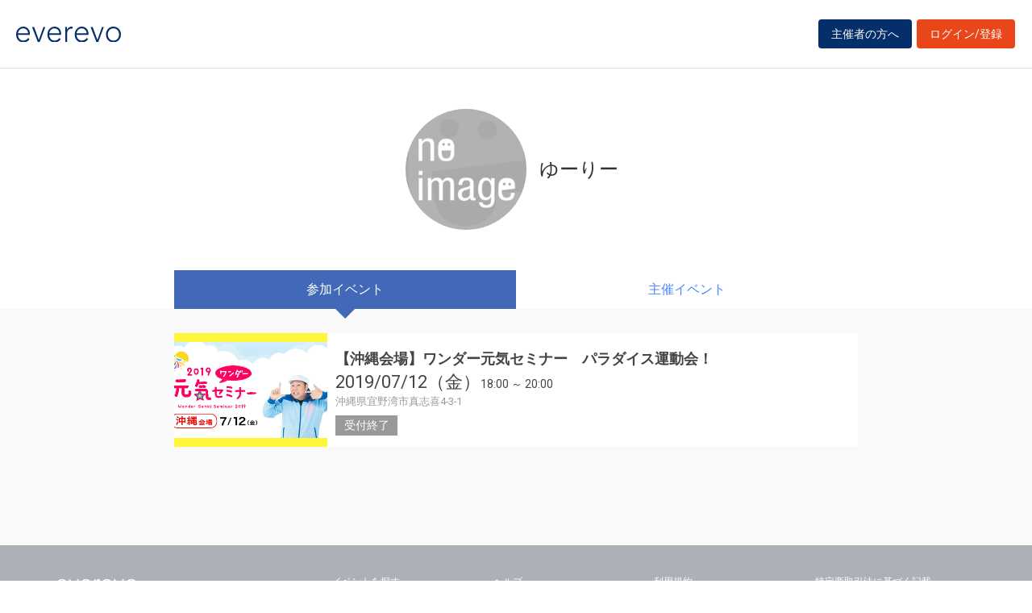

--- FILE ---
content_type: application/javascript
request_url: https://everevo.com/js/app.js?v=1864004540
body_size: 726051
content:
if(function(e,t){"use strict";"object"==typeof module&&"object"==typeof module.exports?module.exports=e.document?t(e,!0):function(e){if(!e.document)throw new Error("jQuery requires a window with a document");return t(e)}:t(e)}("undefined"!=typeof window?window:this,function(C,e){"use strict";var t=[],k=C.document,i=Object.getPrototypeOf,a=t.slice,m=t.concat,l=t.push,r=t.indexOf,n={},o=n.toString,p=n.hasOwnProperty,s=p.toString,u=s.call(Object),v={};function g(e,t){var n=(t=t||k).createElement("script");n.text=e,t.head.appendChild(n).parentNode.removeChild(n)}var c="3.2.1",S=function(e,t){return new S.fn.init(e,t)},d=/^[\s\uFEFF\xA0]+|[\s\uFEFF\xA0]+$/g,h=/^-ms-/,f=/-([a-z])/g,y=function(e,t){return t.toUpperCase()};function b(e){var t=!!e&&"length"in e&&e.length,n=S.type(e);return"function"!==n&&!S.isWindow(e)&&("array"===n||0===t||"number"==typeof t&&0<t&&t-1 in e)}S.fn=S.prototype={jquery:c,constructor:S,length:0,toArray:function(){return a.call(this)},get:function(e){return null==e?a.call(this):e<0?this[e+this.length]:this[e]},pushStack:function(e){var t=S.merge(this.constructor(),e);return t.prevObject=this,t},each:function(e){return S.each(this,e)},map:function(n){return this.pushStack(S.map(this,function(e,t){return n.call(e,t,e)}))},slice:function(){return this.pushStack(a.apply(this,arguments))},first:function(){return this.eq(0)},last:function(){return this.eq(-1)},eq:function(e){var t=this.length,n=+e+(e<0?t:0);return this.pushStack(0<=n&&n<t?[this[n]]:[])},end:function(){return this.prevObject||this.constructor()},push:l,sort:t.sort,splice:t.splice},S.extend=S.fn.extend=function(){var e,t,n,i,r,o,s=arguments[0]||{},a=1,l=arguments.length,u=!1;for("boolean"==typeof s&&(u=s,s=arguments[a]||{},a++),"object"==typeof s||S.isFunction(s)||(s={}),a===l&&(s=this,a--);a<l;a++)if(null!=(e=arguments[a]))for(t in e)n=s[t],s!==(i=e[t])&&(u&&i&&(S.isPlainObject(i)||(r=Array.isArray(i)))?(r?(r=!1,o=n&&Array.isArray(n)?n:[]):o=n&&S.isPlainObject(n)?n:{},s[t]=S.extend(u,o,i)):void 0!==i&&(s[t]=i));return s},S.extend({expando:"jQuery"+(c+Math.random()).replace(/\D/g,""),isReady:!0,error:function(e){throw new Error(e)},noop:function(){},isFunction:function(e){return"function"===S.type(e)},isWindow:function(e){return null!=e&&e===e.window},isNumeric:function(e){var t=S.type(e);return("number"===t||"string"===t)&&!isNaN(e-parseFloat(e))},isPlainObject:function(e){var t,n;return!(!e||"[object Object]"!==o.call(e)||(t=i(e))&&("function"!=typeof(n=p.call(t,"constructor")&&t.constructor)||s.call(n)!==u))},isEmptyObject:function(e){var t;for(t in e)return!1;return!0},type:function(e){return null==e?e+"":"object"==typeof e||"function"==typeof e?n[o.call(e)]||"object":typeof e},globalEval:function(e){g(e)},camelCase:function(e){return e.replace(h,"ms-").replace(f,y)},each:function(e,t){var n,i=0;if(b(e))for(n=e.length;i<n&&!1!==t.call(e[i],i,e[i]);i++);else for(i in e)if(!1===t.call(e[i],i,e[i]))break;return e},trim:function(e){return null==e?"":(e+"").replace(d,"")},makeArray:function(e,t){var n=t||[];return null!=e&&(b(Object(e))?S.merge(n,"string"==typeof e?[e]:e):l.call(n,e)),n},inArray:function(e,t,n){return null==t?-1:r.call(t,e,n)},merge:function(e,t){for(var n=+t.length,i=0,r=e.length;i<n;i++)e[r++]=t[i];return e.length=r,e},grep:function(e,t,n){for(var i=[],r=0,o=e.length,s=!n;r<o;r++)!t(e[r],r)!==s&&i.push(e[r]);return i},map:function(e,t,n){var i,r,o=0,s=[];if(b(e))for(i=e.length;o<i;o++)null!=(r=t(e[o],o,n))&&s.push(r);else for(o in e)null!=(r=t(e[o],o,n))&&s.push(r);return m.apply([],s)},guid:1,proxy:function(e,t){var n,i,r;if("string"==typeof t&&(n=e[t],t=e,e=n),S.isFunction(e))return i=a.call(arguments,2),(r=function(){return e.apply(t||this,i.concat(a.call(arguments)))}).guid=e.guid=e.guid||S.guid++,r},now:Date.now,support:v}),"function"==typeof Symbol&&(S.fn[Symbol.iterator]=t[Symbol.iterator]),S.each("Boolean Number String Function Array Date RegExp Object Error Symbol".split(" "),function(e,t){n["[object "+t+"]"]=t.toLowerCase()});var w=function(n){var e,f,w,o,r,p,d,m,x,l,u,_,C,s,k,v,a,c,g,S="sizzle"+1*new Date,y=n.document,$=0,i=0,h=se(),b=se(),T=se(),E=function(e,t){return e===t&&(u=!0),0},D={}.hasOwnProperty,t=[],O=t.pop,N=t.push,A=t.push,I=t.slice,P=function(e,t){for(var n=0,i=e.length;n<i;n++)if(e[n]===t)return n;return-1},M="checked|selected|async|autofocus|autoplay|controls|defer|disabled|hidden|ismap|loop|multiple|open|readonly|required|scoped",F="[\\x20\\t\\r\\n\\f]",L="(?:\\\\.|[\\w-]|[^\0-\\xa0])+",j="\\["+F+"*("+L+")(?:"+F+"*([*^$|!~]?=)"+F+"*(?:'((?:\\\\.|[^\\\\'])*)'|\"((?:\\\\.|[^\\\\\"])*)\"|("+L+"))|)"+F+"*\\]",B=":("+L+")(?:\\((('((?:\\\\.|[^\\\\'])*)'|\"((?:\\\\.|[^\\\\\"])*)\")|((?:\\\\.|[^\\\\()[\\]]|"+j+")*)|.*)\\)|)",V=new RegExp(F+"+","g"),H=new RegExp("^"+F+"+|((?:^|[^\\\\])(?:\\\\.)*)"+F+"+$","g"),R=new RegExp("^"+F+"*,"+F+"*"),z=new RegExp("^"+F+"*([>+~]|"+F+")"+F+"*"),q=new RegExp("="+F+"*([^\\]'\"]*?)"+F+"*\\]","g"),W=new RegExp(B),U=new RegExp("^"+L+"$"),K={ID:new RegExp("^#("+L+")"),CLASS:new RegExp("^\\.("+L+")"),TAG:new RegExp("^("+L+"|[*])"),ATTR:new RegExp("^"+j),PSEUDO:new RegExp("^"+B),CHILD:new RegExp("^:(only|first|last|nth|nth-last)-(child|of-type)(?:\\("+F+"*(even|odd|(([+-]|)(\\d*)n|)"+F+"*(?:([+-]|)"+F+"*(\\d+)|))"+F+"*\\)|)","i"),bool:new RegExp("^(?:"+M+")$","i"),needsContext:new RegExp("^"+F+"*[>+~]|:(even|odd|eq|gt|lt|nth|first|last)(?:\\("+F+"*((?:-\\d)?\\d*)"+F+"*\\)|)(?=[^-]|$)","i")},Y=/^(?:input|select|textarea|button)$/i,G=/^h\d$/i,X=/^[^{]+\{\s*\[native \w/,J=/^(?:#([\w-]+)|(\w+)|\.([\w-]+))$/,Q=/[+~]/,Z=new RegExp("\\\\([\\da-f]{1,6}"+F+"?|("+F+")|.)","ig"),ee=function(e,t,n){var i="0x"+t-65536;return i!=i||n?t:i<0?String.fromCharCode(i+65536):String.fromCharCode(i>>10|55296,1023&i|56320)},te=/([\0-\x1f\x7f]|^-?\d)|^-$|[^\0-\x1f\x7f-\uFFFF\w-]/g,ne=function(e,t){return t?"\0"===e?"�":e.slice(0,-1)+"\\"+e.charCodeAt(e.length-1).toString(16)+" ":"\\"+e},ie=function(){_()},re=ye(function(e){return!0===e.disabled&&("form"in e||"label"in e)},{dir:"parentNode",next:"legend"});try{A.apply(t=I.call(y.childNodes),y.childNodes),t[y.childNodes.length].nodeType}catch(e){A={apply:t.length?function(e,t){N.apply(e,I.call(t))}:function(e,t){for(var n=e.length,i=0;e[n++]=t[i++];);e.length=n-1}}}function oe(e,t,n,i){var r,o,s,a,l,u,c,d=t&&t.ownerDocument,h=t?t.nodeType:9;if(n=n||[],"string"!=typeof e||!e||1!==h&&9!==h&&11!==h)return n;if(!i&&((t?t.ownerDocument||t:y)!==C&&_(t),t=t||C,k)){if(11!==h&&(l=J.exec(e)))if(r=l[1]){if(9===h){if(!(s=t.getElementById(r)))return n;if(s.id===r)return n.push(s),n}else if(d&&(s=d.getElementById(r))&&g(t,s)&&s.id===r)return n.push(s),n}else{if(l[2])return A.apply(n,t.getElementsByTagName(e)),n;if((r=l[3])&&f.getElementsByClassName&&t.getElementsByClassName)return A.apply(n,t.getElementsByClassName(r)),n}if(f.qsa&&!T[e+" "]&&(!v||!v.test(e))){if(1!==h)d=t,c=e;else if("object"!==t.nodeName.toLowerCase()){for((a=t.getAttribute("id"))?a=a.replace(te,ne):t.setAttribute("id",a=S),o=(u=p(e)).length;o--;)u[o]="#"+a+" "+ge(u[o]);c=u.join(","),d=Q.test(e)&&me(t.parentNode)||t}if(c)try{return A.apply(n,d.querySelectorAll(c)),n}catch(e){}finally{a===S&&t.removeAttribute("id")}}}return m(e.replace(H,"$1"),t,n,i)}function se(){var i=[];return function e(t,n){return i.push(t+" ")>w.cacheLength&&delete e[i.shift()],e[t+" "]=n}}function ae(e){return e[S]=!0,e}function le(e){var t=C.createElement("fieldset");try{return!!e(t)}catch(e){return!1}finally{t.parentNode&&t.parentNode.removeChild(t),t=null}}function ue(e,t){for(var n=e.split("|"),i=n.length;i--;)w.attrHandle[n[i]]=t}function ce(e,t){var n=t&&e,i=n&&1===e.nodeType&&1===t.nodeType&&e.sourceIndex-t.sourceIndex;if(i)return i;if(n)for(;n=n.nextSibling;)if(n===t)return-1;return e?1:-1}function de(t){return function(e){return"input"===e.nodeName.toLowerCase()&&e.type===t}}function he(n){return function(e){var t=e.nodeName.toLowerCase();return("input"===t||"button"===t)&&e.type===n}}function fe(t){return function(e){return"form"in e?e.parentNode&&!1===e.disabled?"label"in e?"label"in e.parentNode?e.parentNode.disabled===t:e.disabled===t:e.isDisabled===t||e.isDisabled!==!t&&re(e)===t:e.disabled===t:"label"in e&&e.disabled===t}}function pe(s){return ae(function(o){return o=+o,ae(function(e,t){for(var n,i=s([],e.length,o),r=i.length;r--;)e[n=i[r]]&&(e[n]=!(t[n]=e[n]))})})}function me(e){return e&&void 0!==e.getElementsByTagName&&e}for(e in f=oe.support={},r=oe.isXML=function(e){var t=e&&(e.ownerDocument||e).documentElement;return!!t&&"HTML"!==t.nodeName},_=oe.setDocument=function(e){var t,n,i=e?e.ownerDocument||e:y;return i!==C&&9===i.nodeType&&i.documentElement&&(s=(C=i).documentElement,k=!r(C),y!==C&&(n=C.defaultView)&&n.top!==n&&(n.addEventListener?n.addEventListener("unload",ie,!1):n.attachEvent&&n.attachEvent("onunload",ie)),f.attributes=le(function(e){return e.className="i",!e.getAttribute("className")}),f.getElementsByTagName=le(function(e){return e.appendChild(C.createComment("")),!e.getElementsByTagName("*").length}),f.getElementsByClassName=X.test(C.getElementsByClassName),f.getById=le(function(e){return s.appendChild(e).id=S,!C.getElementsByName||!C.getElementsByName(S).length}),f.getById?(w.filter.ID=function(e){var t=e.replace(Z,ee);return function(e){return e.getAttribute("id")===t}},w.find.ID=function(e,t){if(void 0!==t.getElementById&&k){var n=t.getElementById(e);return n?[n]:[]}}):(w.filter.ID=function(e){var n=e.replace(Z,ee);return function(e){var t=void 0!==e.getAttributeNode&&e.getAttributeNode("id");return t&&t.value===n}},w.find.ID=function(e,t){if(void 0!==t.getElementById&&k){var n,i,r,o=t.getElementById(e);if(o){if((n=o.getAttributeNode("id"))&&n.value===e)return[o];for(r=t.getElementsByName(e),i=0;o=r[i++];)if((n=o.getAttributeNode("id"))&&n.value===e)return[o]}return[]}}),w.find.TAG=f.getElementsByTagName?function(e,t){return void 0!==t.getElementsByTagName?t.getElementsByTagName(e):f.qsa?t.querySelectorAll(e):void 0}:function(e,t){var n,i=[],r=0,o=t.getElementsByTagName(e);if("*"===e){for(;n=o[r++];)1===n.nodeType&&i.push(n);return i}return o},w.find.CLASS=f.getElementsByClassName&&function(e,t){if(void 0!==t.getElementsByClassName&&k)return t.getElementsByClassName(e)},a=[],v=[],(f.qsa=X.test(C.querySelectorAll))&&(le(function(e){s.appendChild(e).innerHTML="<a id='"+S+"'></a><select id='"+S+"-\r\\' msallowcapture=''><option selected=''></option></select>",e.querySelectorAll("[msallowcapture^='']").length&&v.push("[*^$]="+F+"*(?:''|\"\")"),e.querySelectorAll("[selected]").length||v.push("\\["+F+"*(?:value|"+M+")"),e.querySelectorAll("[id~="+S+"-]").length||v.push("~="),e.querySelectorAll(":checked").length||v.push(":checked"),e.querySelectorAll("a#"+S+"+*").length||v.push(".#.+[+~]")}),le(function(e){e.innerHTML="<a href='' disabled='disabled'></a><select disabled='disabled'><option/></select>";var t=C.createElement("input");t.setAttribute("type","hidden"),e.appendChild(t).setAttribute("name","D"),e.querySelectorAll("[name=d]").length&&v.push("name"+F+"*[*^$|!~]?="),2!==e.querySelectorAll(":enabled").length&&v.push(":enabled",":disabled"),s.appendChild(e).disabled=!0,2!==e.querySelectorAll(":disabled").length&&v.push(":enabled",":disabled"),e.querySelectorAll("*,:x"),v.push(",.*:")})),(f.matchesSelector=X.test(c=s.matches||s.webkitMatchesSelector||s.mozMatchesSelector||s.oMatchesSelector||s.msMatchesSelector))&&le(function(e){f.disconnectedMatch=c.call(e,"*"),c.call(e,"[s!='']:x"),a.push("!=",B)}),v=v.length&&new RegExp(v.join("|")),a=a.length&&new RegExp(a.join("|")),t=X.test(s.compareDocumentPosition),g=t||X.test(s.contains)?function(e,t){var n=9===e.nodeType?e.documentElement:e,i=t&&t.parentNode;return e===i||!(!i||1!==i.nodeType||!(n.contains?n.contains(i):e.compareDocumentPosition&&16&e.compareDocumentPosition(i)))}:function(e,t){if(t)for(;t=t.parentNode;)if(t===e)return!0;return!1},E=t?function(e,t){if(e===t)return u=!0,0;var n=!e.compareDocumentPosition-!t.compareDocumentPosition;return n||(1&(n=(e.ownerDocument||e)===(t.ownerDocument||t)?e.compareDocumentPosition(t):1)||!f.sortDetached&&t.compareDocumentPosition(e)===n?e===C||e.ownerDocument===y&&g(y,e)?-1:t===C||t.ownerDocument===y&&g(y,t)?1:l?P(l,e)-P(l,t):0:4&n?-1:1)}:function(e,t){if(e===t)return u=!0,0;var n,i=0,r=e.parentNode,o=t.parentNode,s=[e],a=[t];if(!r||!o)return e===C?-1:t===C?1:r?-1:o?1:l?P(l,e)-P(l,t):0;if(r===o)return ce(e,t);for(n=e;n=n.parentNode;)s.unshift(n);for(n=t;n=n.parentNode;)a.unshift(n);for(;s[i]===a[i];)i++;return i?ce(s[i],a[i]):s[i]===y?-1:a[i]===y?1:0}),C},oe.matches=function(e,t){return oe(e,null,null,t)},oe.matchesSelector=function(e,t){if((e.ownerDocument||e)!==C&&_(e),t=t.replace(q,"='$1']"),f.matchesSelector&&k&&!T[t+" "]&&(!a||!a.test(t))&&(!v||!v.test(t)))try{var n=c.call(e,t);if(n||f.disconnectedMatch||e.document&&11!==e.document.nodeType)return n}catch(e){}return 0<oe(t,C,null,[e]).length},oe.contains=function(e,t){return(e.ownerDocument||e)!==C&&_(e),g(e,t)},oe.attr=function(e,t){(e.ownerDocument||e)!==C&&_(e);var n=w.attrHandle[t.toLowerCase()],i=n&&D.call(w.attrHandle,t.toLowerCase())?n(e,t,!k):void 0;return void 0!==i?i:f.attributes||!k?e.getAttribute(t):(i=e.getAttributeNode(t))&&i.specified?i.value:null},oe.escape=function(e){return(e+"").replace(te,ne)},oe.error=function(e){throw new Error("Syntax error, unrecognized expression: "+e)},oe.uniqueSort=function(e){var t,n=[],i=0,r=0;if(u=!f.detectDuplicates,l=!f.sortStable&&e.slice(0),e.sort(E),u){for(;t=e[r++];)t===e[r]&&(i=n.push(r));for(;i--;)e.splice(n[i],1)}return l=null,e},o=oe.getText=function(e){var t,n="",i=0,r=e.nodeType;if(r){if(1===r||9===r||11===r){if("string"==typeof e.textContent)return e.textContent;for(e=e.firstChild;e;e=e.nextSibling)n+=o(e)}else if(3===r||4===r)return e.nodeValue}else for(;t=e[i++];)n+=o(t);return n},(w=oe.selectors={cacheLength:50,createPseudo:ae,match:K,attrHandle:{},find:{},relative:{">":{dir:"parentNode",first:!0}," ":{dir:"parentNode"},"+":{dir:"previousSibling",first:!0},"~":{dir:"previousSibling"}},preFilter:{ATTR:function(e){return e[1]=e[1].replace(Z,ee),e[3]=(e[3]||e[4]||e[5]||"").replace(Z,ee),"~="===e[2]&&(e[3]=" "+e[3]+" "),e.slice(0,4)},CHILD:function(e){return e[1]=e[1].toLowerCase(),"nth"===e[1].slice(0,3)?(e[3]||oe.error(e[0]),e[4]=+(e[4]?e[5]+(e[6]||1):2*("even"===e[3]||"odd"===e[3])),e[5]=+(e[7]+e[8]||"odd"===e[3])):e[3]&&oe.error(e[0]),e},PSEUDO:function(e){var t,n=!e[6]&&e[2];return K.CHILD.test(e[0])?null:(e[3]?e[2]=e[4]||e[5]||"":n&&W.test(n)&&(t=p(n,!0))&&(t=n.indexOf(")",n.length-t)-n.length)&&(e[0]=e[0].slice(0,t),e[2]=n.slice(0,t)),e.slice(0,3))}},filter:{TAG:function(e){var t=e.replace(Z,ee).toLowerCase();return"*"===e?function(){return!0}:function(e){return e.nodeName&&e.nodeName.toLowerCase()===t}},CLASS:function(e){var t=h[e+" "];return t||(t=new RegExp("(^|"+F+")"+e+"("+F+"|$)"))&&h(e,function(e){return t.test("string"==typeof e.className&&e.className||void 0!==e.getAttribute&&e.getAttribute("class")||"")})},ATTR:function(n,i,r){return function(e){var t=oe.attr(e,n);return null==t?"!="===i:!i||(t+="","="===i?t===r:"!="===i?t!==r:"^="===i?r&&0===t.indexOf(r):"*="===i?r&&-1<t.indexOf(r):"$="===i?r&&t.slice(-r.length)===r:"~="===i?-1<(" "+t.replace(V," ")+" ").indexOf(r):"|="===i&&(t===r||t.slice(0,r.length+1)===r+"-"))}},CHILD:function(p,e,t,m,v){var g="nth"!==p.slice(0,3),y="last"!==p.slice(-4),b="of-type"===e;return 1===m&&0===v?function(e){return!!e.parentNode}:function(e,t,n){var i,r,o,s,a,l,u=g!==y?"nextSibling":"previousSibling",c=e.parentNode,d=b&&e.nodeName.toLowerCase(),h=!n&&!b,f=!1;if(c){if(g){for(;u;){for(s=e;s=s[u];)if(b?s.nodeName.toLowerCase()===d:1===s.nodeType)return!1;l=u="only"===p&&!l&&"nextSibling"}return!0}if(l=[y?c.firstChild:c.lastChild],y&&h){for(f=(a=(i=(r=(o=(s=c)[S]||(s[S]={}))[s.uniqueID]||(o[s.uniqueID]={}))[p]||[])[0]===$&&i[1])&&i[2],s=a&&c.childNodes[a];s=++a&&s&&s[u]||(f=a=0)||l.pop();)if(1===s.nodeType&&++f&&s===e){r[p]=[$,a,f];break}}else if(h&&(f=a=(i=(r=(o=(s=e)[S]||(s[S]={}))[s.uniqueID]||(o[s.uniqueID]={}))[p]||[])[0]===$&&i[1]),!1===f)for(;(s=++a&&s&&s[u]||(f=a=0)||l.pop())&&((b?s.nodeName.toLowerCase()!==d:1!==s.nodeType)||!++f||(h&&((r=(o=s[S]||(s[S]={}))[s.uniqueID]||(o[s.uniqueID]={}))[p]=[$,f]),s!==e)););return(f-=v)===m||f%m==0&&0<=f/m}}},PSEUDO:function(e,o){var t,s=w.pseudos[e]||w.setFilters[e.toLowerCase()]||oe.error("unsupported pseudo: "+e);return s[S]?s(o):1<s.length?(t=[e,e,"",o],w.setFilters.hasOwnProperty(e.toLowerCase())?ae(function(e,t){for(var n,i=s(e,o),r=i.length;r--;)e[n=P(e,i[r])]=!(t[n]=i[r])}):function(e){return s(e,0,t)}):s}},pseudos:{not:ae(function(e){var i=[],r=[],a=d(e.replace(H,"$1"));return a[S]?ae(function(e,t,n,i){for(var r,o=a(e,null,i,[]),s=e.length;s--;)(r=o[s])&&(e[s]=!(t[s]=r))}):function(e,t,n){return i[0]=e,a(i,null,n,r),i[0]=null,!r.pop()}}),has:ae(function(t){return function(e){return 0<oe(t,e).length}}),contains:ae(function(t){return t=t.replace(Z,ee),function(e){return-1<(e.textContent||e.innerText||o(e)).indexOf(t)}}),lang:ae(function(n){return U.test(n||"")||oe.error("unsupported lang: "+n),n=n.replace(Z,ee).toLowerCase(),function(e){var t;do{if(t=k?e.lang:e.getAttribute("xml:lang")||e.getAttribute("lang"))return(t=t.toLowerCase())===n||0===t.indexOf(n+"-")}while((e=e.parentNode)&&1===e.nodeType);return!1}}),target:function(e){var t=n.location&&n.location.hash;return t&&t.slice(1)===e.id},root:function(e){return e===s},focus:function(e){return e===C.activeElement&&(!C.hasFocus||C.hasFocus())&&!!(e.type||e.href||~e.tabIndex)},enabled:fe(!1),disabled:fe(!0),checked:function(e){var t=e.nodeName.toLowerCase();return"input"===t&&!!e.checked||"option"===t&&!!e.selected},selected:function(e){return e.parentNode&&e.parentNode.selectedIndex,!0===e.selected},empty:function(e){for(e=e.firstChild;e;e=e.nextSibling)if(e.nodeType<6)return!1;return!0},parent:function(e){return!w.pseudos.empty(e)},header:function(e){return G.test(e.nodeName)},input:function(e){return Y.test(e.nodeName)},button:function(e){var t=e.nodeName.toLowerCase();return"input"===t&&"button"===e.type||"button"===t},text:function(e){var t;return"input"===e.nodeName.toLowerCase()&&"text"===e.type&&(null==(t=e.getAttribute("type"))||"text"===t.toLowerCase())},first:pe(function(){return[0]}),last:pe(function(e,t){return[t-1]}),eq:pe(function(e,t,n){return[n<0?n+t:n]}),even:pe(function(e,t){for(var n=0;n<t;n+=2)e.push(n);return e}),odd:pe(function(e,t){for(var n=1;n<t;n+=2)e.push(n);return e}),lt:pe(function(e,t,n){for(var i=n<0?n+t:n;0<=--i;)e.push(i);return e}),gt:pe(function(e,t,n){for(var i=n<0?n+t:n;++i<t;)e.push(i);return e})}}).pseudos.nth=w.pseudos.eq,{radio:!0,checkbox:!0,file:!0,password:!0,image:!0})w.pseudos[e]=de(e);for(e in{submit:!0,reset:!0})w.pseudos[e]=he(e);function ve(){}function ge(e){for(var t=0,n=e.length,i="";t<n;t++)i+=e[t].value;return i}function ye(a,e,t){var l=e.dir,u=e.next,c=u||l,d=t&&"parentNode"===c,h=i++;return e.first?function(e,t,n){for(;e=e[l];)if(1===e.nodeType||d)return a(e,t,n);return!1}:function(e,t,n){var i,r,o,s=[$,h];if(n){for(;e=e[l];)if((1===e.nodeType||d)&&a(e,t,n))return!0}else for(;e=e[l];)if(1===e.nodeType||d)if(r=(o=e[S]||(e[S]={}))[e.uniqueID]||(o[e.uniqueID]={}),u&&u===e.nodeName.toLowerCase())e=e[l]||e;else{if((i=r[c])&&i[0]===$&&i[1]===h)return s[2]=i[2];if((r[c]=s)[2]=a(e,t,n))return!0}return!1}}function be(r){return 1<r.length?function(e,t,n){for(var i=r.length;i--;)if(!r[i](e,t,n))return!1;return!0}:r[0]}function we(e,t,n,i,r){for(var o,s=[],a=0,l=e.length,u=null!=t;a<l;a++)(o=e[a])&&(n&&!n(o,i,r)||(s.push(o),u&&t.push(a)));return s}function xe(f,p,m,v,g,e){return v&&!v[S]&&(v=xe(v)),g&&!g[S]&&(g=xe(g,e)),ae(function(e,t,n,i){var r,o,s,a=[],l=[],u=t.length,c=e||function(e,t,n){for(var i=0,r=t.length;i<r;i++)oe(e,t[i],n);return n}(p||"*",n.nodeType?[n]:n,[]),d=!f||!e&&p?c:we(c,a,f,n,i),h=m?g||(e?f:u||v)?[]:t:d;if(m&&m(d,h,n,i),v)for(r=we(h,l),v(r,[],n,i),o=r.length;o--;)(s=r[o])&&(h[l[o]]=!(d[l[o]]=s));if(e){if(g||f){if(g){for(r=[],o=h.length;o--;)(s=h[o])&&r.push(d[o]=s);g(null,h=[],r,i)}for(o=h.length;o--;)(s=h[o])&&-1<(r=g?P(e,s):a[o])&&(e[r]=!(t[r]=s))}}else h=we(h===t?h.splice(u,h.length):h),g?g(null,t,h,i):A.apply(t,h)})}function _e(e){for(var r,t,n,i=e.length,o=w.relative[e[0].type],s=o||w.relative[" "],a=o?1:0,l=ye(function(e){return e===r},s,!0),u=ye(function(e){return-1<P(r,e)},s,!0),c=[function(e,t,n){var i=!o&&(n||t!==x)||((r=t).nodeType?l(e,t,n):u(e,t,n));return r=null,i}];a<i;a++)if(t=w.relative[e[a].type])c=[ye(be(c),t)];else{if((t=w.filter[e[a].type].apply(null,e[a].matches))[S]){for(n=++a;n<i&&!w.relative[e[n].type];n++);return xe(1<a&&be(c),1<a&&ge(e.slice(0,a-1).concat({value:" "===e[a-2].type?"*":""})).replace(H,"$1"),t,a<n&&_e(e.slice(a,n)),n<i&&_e(e=e.slice(n)),n<i&&ge(e))}c.push(t)}return be(c)}return ve.prototype=w.filters=w.pseudos,w.setFilters=new ve,p=oe.tokenize=function(e,t){var n,i,r,o,s,a,l,u=b[e+" "];if(u)return t?0:u.slice(0);for(s=e,a=[],l=w.preFilter;s;){for(o in n&&!(i=R.exec(s))||(i&&(s=s.slice(i[0].length)||s),a.push(r=[])),n=!1,(i=z.exec(s))&&(n=i.shift(),r.push({value:n,type:i[0].replace(H," ")}),s=s.slice(n.length)),w.filter)!(i=K[o].exec(s))||l[o]&&!(i=l[o](i))||(n=i.shift(),r.push({value:n,type:o,matches:i}),s=s.slice(n.length));if(!n)break}return t?s.length:s?oe.error(e):b(e,a).slice(0)},d=oe.compile=function(e,t){var n,v,g,y,b,i,r=[],o=[],s=T[e+" "];if(!s){for(t||(t=p(e)),n=t.length;n--;)(s=_e(t[n]))[S]?r.push(s):o.push(s);(s=T(e,(v=o,y=0<(g=r).length,b=0<v.length,i=function(e,t,n,i,r){var o,s,a,l=0,u="0",c=e&&[],d=[],h=x,f=e||b&&w.find.TAG("*",r),p=$+=null==h?1:Math.random()||.1,m=f.length;for(r&&(x=t===C||t||r);u!==m&&null!=(o=f[u]);u++){if(b&&o){for(s=0,t||o.ownerDocument===C||(_(o),n=!k);a=v[s++];)if(a(o,t||C,n)){i.push(o);break}r&&($=p)}y&&((o=!a&&o)&&l--,e&&c.push(o))}if(l+=u,y&&u!==l){for(s=0;a=g[s++];)a(c,d,t,n);if(e){if(0<l)for(;u--;)c[u]||d[u]||(d[u]=O.call(i));d=we(d)}A.apply(i,d),r&&!e&&0<d.length&&1<l+g.length&&oe.uniqueSort(i)}return r&&($=p,x=h),c},y?ae(i):i))).selector=e}return s},m=oe.select=function(e,t,n,i){var r,o,s,a,l,u="function"==typeof e&&e,c=!i&&p(e=u.selector||e);if(n=n||[],1===c.length){if(2<(o=c[0]=c[0].slice(0)).length&&"ID"===(s=o[0]).type&&9===t.nodeType&&k&&w.relative[o[1].type]){if(!(t=(w.find.ID(s.matches[0].replace(Z,ee),t)||[])[0]))return n;u&&(t=t.parentNode),e=e.slice(o.shift().value.length)}for(r=K.needsContext.test(e)?0:o.length;r--&&(s=o[r],!w.relative[a=s.type]);)if((l=w.find[a])&&(i=l(s.matches[0].replace(Z,ee),Q.test(o[0].type)&&me(t.parentNode)||t))){if(o.splice(r,1),!(e=i.length&&ge(o)))return A.apply(n,i),n;break}}return(u||d(e,c))(i,t,!k,n,!t||Q.test(e)&&me(t.parentNode)||t),n},f.sortStable=S.split("").sort(E).join("")===S,f.detectDuplicates=!!u,_(),f.sortDetached=le(function(e){return 1&e.compareDocumentPosition(C.createElement("fieldset"))}),le(function(e){return e.innerHTML="<a href='#'></a>","#"===e.firstChild.getAttribute("href")})||ue("type|href|height|width",function(e,t,n){if(!n)return e.getAttribute(t,"type"===t.toLowerCase()?1:2)}),f.attributes&&le(function(e){return e.innerHTML="<input/>",e.firstChild.setAttribute("value",""),""===e.firstChild.getAttribute("value")})||ue("value",function(e,t,n){if(!n&&"input"===e.nodeName.toLowerCase())return e.defaultValue}),le(function(e){return null==e.getAttribute("disabled")})||ue(M,function(e,t,n){var i;if(!n)return!0===e[t]?t.toLowerCase():(i=e.getAttributeNode(t))&&i.specified?i.value:null}),oe}(C);S.find=w,S.expr=w.selectors,S.expr[":"]=S.expr.pseudos,S.uniqueSort=S.unique=w.uniqueSort,S.text=w.getText,S.isXMLDoc=w.isXML,S.contains=w.contains,S.escapeSelector=w.escape;var x=function(e,t,n){for(var i=[],r=void 0!==n;(e=e[t])&&9!==e.nodeType;)if(1===e.nodeType){if(r&&S(e).is(n))break;i.push(e)}return i},_=function(e,t){for(var n=[];e;e=e.nextSibling)1===e.nodeType&&e!==t&&n.push(e);return n},$=S.expr.match.needsContext;function T(e,t){return e.nodeName&&e.nodeName.toLowerCase()===t.toLowerCase()}var E=/^<([a-z][^\/\0>:\x20\t\r\n\f]*)[\x20\t\r\n\f]*\/?>(?:<\/\1>|)$/i,D=/^.[^:#\[\.,]*$/;function O(e,n,i){return S.isFunction(n)?S.grep(e,function(e,t){return!!n.call(e,t,e)!==i}):n.nodeType?S.grep(e,function(e){return e===n!==i}):"string"!=typeof n?S.grep(e,function(e){return-1<r.call(n,e)!==i}):D.test(n)?S.filter(n,e,i):(n=S.filter(n,e),S.grep(e,function(e){return-1<r.call(n,e)!==i&&1===e.nodeType}))}S.filter=function(e,t,n){var i=t[0];return n&&(e=":not("+e+")"),1===t.length&&1===i.nodeType?S.find.matchesSelector(i,e)?[i]:[]:S.find.matches(e,S.grep(t,function(e){return 1===e.nodeType}))},S.fn.extend({find:function(e){var t,n,i=this.length,r=this;if("string"!=typeof e)return this.pushStack(S(e).filter(function(){for(t=0;t<i;t++)if(S.contains(r[t],this))return!0}));for(n=this.pushStack([]),t=0;t<i;t++)S.find(e,r[t],n);return 1<i?S.uniqueSort(n):n},filter:function(e){return this.pushStack(O(this,e||[],!1))},not:function(e){return this.pushStack(O(this,e||[],!0))},is:function(e){return!!O(this,"string"==typeof e&&$.test(e)?S(e):e||[],!1).length}});var N,A=/^(?:\s*(<[\w\W]+>)[^>]*|#([\w-]+))$/;(S.fn.init=function(e,t,n){var i,r;if(!e)return this;if(n=n||N,"string"==typeof e){if(!(i="<"===e[0]&&">"===e[e.length-1]&&3<=e.length?[null,e,null]:A.exec(e))||!i[1]&&t)return!t||t.jquery?(t||n).find(e):this.constructor(t).find(e);if(i[1]){if(t=t instanceof S?t[0]:t,S.merge(this,S.parseHTML(i[1],t&&t.nodeType?t.ownerDocument||t:k,!0)),E.test(i[1])&&S.isPlainObject(t))for(i in t)S.isFunction(this[i])?this[i](t[i]):this.attr(i,t[i]);return this}return(r=k.getElementById(i[2]))&&(this[0]=r,this.length=1),this}return e.nodeType?(this[0]=e,this.length=1,this):S.isFunction(e)?void 0!==n.ready?n.ready(e):e(S):S.makeArray(e,this)}).prototype=S.fn,N=S(k);var I=/^(?:parents|prev(?:Until|All))/,P={children:!0,contents:!0,next:!0,prev:!0};function M(e,t){for(;(e=e[t])&&1!==e.nodeType;);return e}S.fn.extend({has:function(e){var t=S(e,this),n=t.length;return this.filter(function(){for(var e=0;e<n;e++)if(S.contains(this,t[e]))return!0})},closest:function(e,t){var n,i=0,r=this.length,o=[],s="string"!=typeof e&&S(e);if(!$.test(e))for(;i<r;i++)for(n=this[i];n&&n!==t;n=n.parentNode)if(n.nodeType<11&&(s?-1<s.index(n):1===n.nodeType&&S.find.matchesSelector(n,e))){o.push(n);break}return this.pushStack(1<o.length?S.uniqueSort(o):o)},index:function(e){return e?"string"==typeof e?r.call(S(e),this[0]):r.call(this,e.jquery?e[0]:e):this[0]&&this[0].parentNode?this.first().prevAll().length:-1},add:function(e,t){return this.pushStack(S.uniqueSort(S.merge(this.get(),S(e,t))))},addBack:function(e){return this.add(null==e?this.prevObject:this.prevObject.filter(e))}}),S.each({parent:function(e){var t=e.parentNode;return t&&11!==t.nodeType?t:null},parents:function(e){return x(e,"parentNode")},parentsUntil:function(e,t,n){return x(e,"parentNode",n)},next:function(e){return M(e,"nextSibling")},prev:function(e){return M(e,"previousSibling")},nextAll:function(e){return x(e,"nextSibling")},prevAll:function(e){return x(e,"previousSibling")},nextUntil:function(e,t,n){return x(e,"nextSibling",n)},prevUntil:function(e,t,n){return x(e,"previousSibling",n)},siblings:function(e){return _((e.parentNode||{}).firstChild,e)},children:function(e){return _(e.firstChild)},contents:function(e){return T(e,"iframe")?e.contentDocument:(T(e,"template")&&(e=e.content||e),S.merge([],e.childNodes))}},function(i,r){S.fn[i]=function(e,t){var n=S.map(this,r,e);return"Until"!==i.slice(-5)&&(t=e),t&&"string"==typeof t&&(n=S.filter(t,n)),1<this.length&&(P[i]||S.uniqueSort(n),I.test(i)&&n.reverse()),this.pushStack(n)}});var F=/[^\x20\t\r\n\f]+/g;function L(e){return e}function j(e){throw e}function B(e,t,n,i){var r;try{e&&S.isFunction(r=e.promise)?r.call(e).done(t).fail(n):e&&S.isFunction(r=e.then)?r.call(e,t,n):t.apply(void 0,[e].slice(i))}catch(e){n.apply(void 0,[e])}}S.Callbacks=function(i){var e,n;i="string"==typeof i?(e=i,n={},S.each(e.match(F)||[],function(e,t){n[t]=!0}),n):S.extend({},i);var r,t,o,s,a=[],l=[],u=-1,c=function(){for(s=s||i.once,o=r=!0;l.length;u=-1)for(t=l.shift();++u<a.length;)!1===a[u].apply(t[0],t[1])&&i.stopOnFalse&&(u=a.length,t=!1);i.memory||(t=!1),r=!1,s&&(a=t?[]:"")},d={add:function(){return a&&(t&&!r&&(u=a.length-1,l.push(t)),function n(e){S.each(e,function(e,t){S.isFunction(t)?i.unique&&d.has(t)||a.push(t):t&&t.length&&"string"!==S.type(t)&&n(t)})}(arguments),t&&!r&&c()),this},remove:function(){return S.each(arguments,function(e,t){for(var n;-1<(n=S.inArray(t,a,n));)a.splice(n,1),n<=u&&u--}),this},has:function(e){return e?-1<S.inArray(e,a):0<a.length},empty:function(){return a&&(a=[]),this},disable:function(){return s=l=[],a=t="",this},disabled:function(){return!a},lock:function(){return s=l=[],t||r||(a=t=""),this},locked:function(){return!!s},fireWith:function(e,t){return s||(t=[e,(t=t||[]).slice?t.slice():t],l.push(t),r||c()),this},fire:function(){return d.fireWith(this,arguments),this},fired:function(){return!!o}};return d},S.extend({Deferred:function(e){var o=[["notify","progress",S.Callbacks("memory"),S.Callbacks("memory"),2],["resolve","done",S.Callbacks("once memory"),S.Callbacks("once memory"),0,"resolved"],["reject","fail",S.Callbacks("once memory"),S.Callbacks("once memory"),1,"rejected"]],r="pending",s={state:function(){return r},always:function(){return a.done(arguments).fail(arguments),this},catch:function(e){return s.then(null,e)},pipe:function(){var r=arguments;return S.Deferred(function(i){S.each(o,function(e,t){var n=S.isFunction(r[t[4]])&&r[t[4]];a[t[1]](function(){var e=n&&n.apply(this,arguments);e&&S.isFunction(e.promise)?e.promise().progress(i.notify).done(i.resolve).fail(i.reject):i[t[0]+"With"](this,n?[e]:arguments)})}),r=null}).promise()},then:function(t,n,i){var l=0;function u(r,o,s,a){return function(){var n=this,i=arguments,e=function(){var e,t;if(!(r<l)){if((e=s.apply(n,i))===o.promise())throw new TypeError("Thenable self-resolution");t=e&&("object"==typeof e||"function"==typeof e)&&e.then,S.isFunction(t)?a?t.call(e,u(l,o,L,a),u(l,o,j,a)):(l++,t.call(e,u(l,o,L,a),u(l,o,j,a),u(l,o,L,o.notifyWith))):(s!==L&&(n=void 0,i=[e]),(a||o.resolveWith)(n,i))}},t=a?e:function(){try{e()}catch(e){S.Deferred.exceptionHook&&S.Deferred.exceptionHook(e,t.stackTrace),l<=r+1&&(s!==j&&(n=void 0,i=[e]),o.rejectWith(n,i))}};r?t():(S.Deferred.getStackHook&&(t.stackTrace=S.Deferred.getStackHook()),C.setTimeout(t))}}return S.Deferred(function(e){o[0][3].add(u(0,e,S.isFunction(i)?i:L,e.notifyWith)),o[1][3].add(u(0,e,S.isFunction(t)?t:L)),o[2][3].add(u(0,e,S.isFunction(n)?n:j))}).promise()},promise:function(e){return null!=e?S.extend(e,s):s}},a={};return S.each(o,function(e,t){var n=t[2],i=t[5];s[t[1]]=n.add,i&&n.add(function(){r=i},o[3-e][2].disable,o[0][2].lock),n.add(t[3].fire),a[t[0]]=function(){return a[t[0]+"With"](this===a?void 0:this,arguments),this},a[t[0]+"With"]=n.fireWith}),s.promise(a),e&&e.call(a,a),a},when:function(e){var n=arguments.length,t=n,i=Array(t),r=a.call(arguments),o=S.Deferred(),s=function(t){return function(e){i[t]=this,r[t]=1<arguments.length?a.call(arguments):e,--n||o.resolveWith(i,r)}};if(n<=1&&(B(e,o.done(s(t)).resolve,o.reject,!n),"pending"===o.state()||S.isFunction(r[t]&&r[t].then)))return o.then();for(;t--;)B(r[t],s(t),o.reject);return o.promise()}});var V=/^(Eval|Internal|Range|Reference|Syntax|Type|URI)Error$/;S.Deferred.exceptionHook=function(e,t){C.console&&C.console.warn&&e&&V.test(e.name)&&C.console.warn("jQuery.Deferred exception: "+e.message,e.stack,t)},S.readyException=function(e){C.setTimeout(function(){throw e})};var H=S.Deferred();function R(){k.removeEventListener("DOMContentLoaded",R),C.removeEventListener("load",R),S.ready()}S.fn.ready=function(e){return H.then(e).catch(function(e){S.readyException(e)}),this},S.extend({isReady:!1,readyWait:1,ready:function(e){(!0===e?--S.readyWait:S.isReady)||((S.isReady=!0)!==e&&0<--S.readyWait||H.resolveWith(k,[S]))}}),S.ready.then=H.then,"complete"===k.readyState||"loading"!==k.readyState&&!k.documentElement.doScroll?C.setTimeout(S.ready):(k.addEventListener("DOMContentLoaded",R),C.addEventListener("load",R));var z=function(e,t,n,i,r,o,s){var a=0,l=e.length,u=null==n;if("object"===S.type(n))for(a in r=!0,n)z(e,t,a,n[a],!0,o,s);else if(void 0!==i&&(r=!0,S.isFunction(i)||(s=!0),u&&(s?(t.call(e,i),t=null):(u=t,t=function(e,t,n){return u.call(S(e),n)})),t))for(;a<l;a++)t(e[a],n,s?i:i.call(e[a],a,t(e[a],n)));return r?e:u?t.call(e):l?t(e[0],n):o},q=function(e){return 1===e.nodeType||9===e.nodeType||!+e.nodeType};function W(){this.expando=S.expando+W.uid++}W.uid=1,W.prototype={cache:function(e){var t=e[this.expando];return t||(t={},q(e)&&(e.nodeType?e[this.expando]=t:Object.defineProperty(e,this.expando,{value:t,configurable:!0}))),t},set:function(e,t,n){var i,r=this.cache(e);if("string"==typeof t)r[S.camelCase(t)]=n;else for(i in t)r[S.camelCase(i)]=t[i];return r},get:function(e,t){return void 0===t?this.cache(e):e[this.expando]&&e[this.expando][S.camelCase(t)]},access:function(e,t,n){return void 0===t||t&&"string"==typeof t&&void 0===n?this.get(e,t):(this.set(e,t,n),void 0!==n?n:t)},remove:function(e,t){var n,i=e[this.expando];if(void 0!==i){if(void 0!==t){Array.isArray(t)?t=t.map(S.camelCase):t=(t=S.camelCase(t))in i?[t]:t.match(F)||[],n=t.length;for(;n--;)delete i[t[n]]}(void 0===t||S.isEmptyObject(i))&&(e.nodeType?e[this.expando]=void 0:delete e[this.expando])}},hasData:function(e){var t=e[this.expando];return void 0!==t&&!S.isEmptyObject(t)}};var U=new W,K=new W,Y=/^(?:\{[\w\W]*\}|\[[\w\W]*\])$/,G=/[A-Z]/g;function X(e,t,n){var i,r;if(void 0===n&&1===e.nodeType)if(i="data-"+t.replace(G,"-$&").toLowerCase(),"string"==typeof(n=e.getAttribute(i))){try{n="true"===(r=n)||"false"!==r&&("null"===r?null:r===+r+""?+r:Y.test(r)?JSON.parse(r):r)}catch(e){}K.set(e,t,n)}else n=void 0;return n}S.extend({hasData:function(e){return K.hasData(e)||U.hasData(e)},data:function(e,t,n){return K.access(e,t,n)},removeData:function(e,t){K.remove(e,t)},_data:function(e,t,n){return U.access(e,t,n)},_removeData:function(e,t){U.remove(e,t)}}),S.fn.extend({data:function(n,e){var t,i,r,o=this[0],s=o&&o.attributes;if(void 0===n){if(this.length&&(r=K.get(o),1===o.nodeType&&!U.get(o,"hasDataAttrs"))){for(t=s.length;t--;)s[t]&&(0===(i=s[t].name).indexOf("data-")&&(i=S.camelCase(i.slice(5)),X(o,i,r[i])));U.set(o,"hasDataAttrs",!0)}return r}return"object"==typeof n?this.each(function(){K.set(this,n)}):z(this,function(e){var t;if(o&&void 0===e){if(void 0!==(t=K.get(o,n)))return t;if(void 0!==(t=X(o,n)))return t}else this.each(function(){K.set(this,n,e)})},null,e,1<arguments.length,null,!0)},removeData:function(e){return this.each(function(){K.remove(this,e)})}}),S.extend({queue:function(e,t,n){var i;if(e)return t=(t||"fx")+"queue",i=U.get(e,t),n&&(!i||Array.isArray(n)?i=U.access(e,t,S.makeArray(n)):i.push(n)),i||[]},dequeue:function(e,t){t=t||"fx";var n=S.queue(e,t),i=n.length,r=n.shift(),o=S._queueHooks(e,t);"inprogress"===r&&(r=n.shift(),i--),r&&("fx"===t&&n.unshift("inprogress"),delete o.stop,r.call(e,function(){S.dequeue(e,t)},o)),!i&&o&&o.empty.fire()},_queueHooks:function(e,t){var n=t+"queueHooks";return U.get(e,n)||U.access(e,n,{empty:S.Callbacks("once memory").add(function(){U.remove(e,[t+"queue",n])})})}}),S.fn.extend({queue:function(t,n){var e=2;return"string"!=typeof t&&(n=t,t="fx",e--),arguments.length<e?S.queue(this[0],t):void 0===n?this:this.each(function(){var e=S.queue(this,t,n);S._queueHooks(this,t),"fx"===t&&"inprogress"!==e[0]&&S.dequeue(this,t)})},dequeue:function(e){return this.each(function(){S.dequeue(this,e)})},clearQueue:function(e){return this.queue(e||"fx",[])},promise:function(e,t){var n,i=1,r=S.Deferred(),o=this,s=this.length,a=function(){--i||r.resolveWith(o,[o])};for("string"!=typeof e&&(t=e,e=void 0),e=e||"fx";s--;)(n=U.get(o[s],e+"queueHooks"))&&n.empty&&(i++,n.empty.add(a));return a(),r.promise(t)}});var J=/[+-]?(?:\d*\.|)\d+(?:[eE][+-]?\d+|)/.source,Q=new RegExp("^(?:([+-])=|)("+J+")([a-z%]*)$","i"),Z=["Top","Right","Bottom","Left"],ee=function(e,t){return"none"===(e=t||e).style.display||""===e.style.display&&S.contains(e.ownerDocument,e)&&"none"===S.css(e,"display")},te=function(e,t,n,i){var r,o,s={};for(o in t)s[o]=e.style[o],e.style[o]=t[o];for(o in r=n.apply(e,i||[]),t)e.style[o]=s[o];return r};function ne(e,t,n,i){var r,o=1,s=20,a=i?function(){return i.cur()}:function(){return S.css(e,t,"")},l=a(),u=n&&n[3]||(S.cssNumber[t]?"":"px"),c=(S.cssNumber[t]||"px"!==u&&+l)&&Q.exec(S.css(e,t));if(c&&c[3]!==u)for(u=u||c[3],n=n||[],c=+l||1;c/=o=o||".5",S.style(e,t,c+u),o!==(o=a()/l)&&1!==o&&--s;);return n&&(c=+c||+l||0,r=n[1]?c+(n[1]+1)*n[2]:+n[2],i&&(i.unit=u,i.start=c,i.end=r)),r}var ie={};function re(e,t){for(var n,i,r=[],o=0,s=e.length;o<s;o++)(i=e[o]).style&&(n=i.style.display,t?("none"===n&&(r[o]=U.get(i,"display")||null,r[o]||(i.style.display="")),""===i.style.display&&ee(i)&&(r[o]=(d=u=l=void 0,u=(a=i).ownerDocument,c=a.nodeName,(d=ie[c])||(l=u.body.appendChild(u.createElement(c)),d=S.css(l,"display"),l.parentNode.removeChild(l),"none"===d&&(d="block"),ie[c]=d)))):"none"!==n&&(r[o]="none",U.set(i,"display",n)));var a,l,u,c,d;for(o=0;o<s;o++)null!=r[o]&&(e[o].style.display=r[o]);return e}S.fn.extend({show:function(){return re(this,!0)},hide:function(){return re(this)},toggle:function(e){return"boolean"==typeof e?e?this.show():this.hide():this.each(function(){ee(this)?S(this).show():S(this).hide()})}});var oe=/^(?:checkbox|radio)$/i,se=/<([a-z][^\/\0>\x20\t\r\n\f]+)/i,ae=/^$|\/(?:java|ecma)script/i,le={option:[1,"<select multiple='multiple'>","</select>"],thead:[1,"<table>","</table>"],col:[2,"<table><colgroup>","</colgroup></table>"],tr:[2,"<table><tbody>","</tbody></table>"],td:[3,"<table><tbody><tr>","</tr></tbody></table>"],_default:[0,"",""]};function ue(e,t){var n;return n=void 0!==e.getElementsByTagName?e.getElementsByTagName(t||"*"):void 0!==e.querySelectorAll?e.querySelectorAll(t||"*"):[],void 0===t||t&&T(e,t)?S.merge([e],n):n}function ce(e,t){for(var n=0,i=e.length;n<i;n++)U.set(e[n],"globalEval",!t||U.get(t[n],"globalEval"))}le.optgroup=le.option,le.tbody=le.tfoot=le.colgroup=le.caption=le.thead,le.th=le.td;var de,he,fe=/<|&#?\w+;/;function pe(e,t,n,i,r){for(var o,s,a,l,u,c,d=t.createDocumentFragment(),h=[],f=0,p=e.length;f<p;f++)if((o=e[f])||0===o)if("object"===S.type(o))S.merge(h,o.nodeType?[o]:o);else if(fe.test(o)){for(s=s||d.appendChild(t.createElement("div")),a=(se.exec(o)||["",""])[1].toLowerCase(),l=le[a]||le._default,s.innerHTML=l[1]+S.htmlPrefilter(o)+l[2],c=l[0];c--;)s=s.lastChild;S.merge(h,s.childNodes),(s=d.firstChild).textContent=""}else h.push(t.createTextNode(o));for(d.textContent="",f=0;o=h[f++];)if(i&&-1<S.inArray(o,i))r&&r.push(o);else if(u=S.contains(o.ownerDocument,o),s=ue(d.appendChild(o),"script"),u&&ce(s),n)for(c=0;o=s[c++];)ae.test(o.type||"")&&n.push(o);return d}de=k.createDocumentFragment().appendChild(k.createElement("div")),(he=k.createElement("input")).setAttribute("type","radio"),he.setAttribute("checked","checked"),he.setAttribute("name","t"),de.appendChild(he),v.checkClone=de.cloneNode(!0).cloneNode(!0).lastChild.checked,de.innerHTML="<textarea>x</textarea>",v.noCloneChecked=!!de.cloneNode(!0).lastChild.defaultValue;var me=k.documentElement,ve=/^key/,ge=/^(?:mouse|pointer|contextmenu|drag|drop)|click/,ye=/^([^.]*)(?:\.(.+)|)/;function be(){return!0}function we(){return!1}function xe(){try{return k.activeElement}catch(e){}}function _e(e,t,n,i,r,o){var s,a;if("object"==typeof t){for(a in"string"!=typeof n&&(i=i||n,n=void 0),t)_e(e,a,n,i,t[a],o);return e}if(null==i&&null==r?(r=n,i=n=void 0):null==r&&("string"==typeof n?(r=i,i=void 0):(r=i,i=n,n=void 0)),!1===r)r=we;else if(!r)return e;return 1===o&&(s=r,(r=function(e){return S().off(e),s.apply(this,arguments)}).guid=s.guid||(s.guid=S.guid++)),e.each(function(){S.event.add(this,t,r,i,n)})}S.event={global:{},add:function(t,e,n,i,r){var o,s,a,l,u,c,d,h,f,p,m,v=U.get(t);if(v)for(n.handler&&(n=(o=n).handler,r=o.selector),r&&S.find.matchesSelector(me,r),n.guid||(n.guid=S.guid++),(l=v.events)||(l=v.events={}),(s=v.handle)||(s=v.handle=function(e){return void 0!==S&&S.event.triggered!==e.type?S.event.dispatch.apply(t,arguments):void 0}),u=(e=(e||"").match(F)||[""]).length;u--;)f=m=(a=ye.exec(e[u])||[])[1],p=(a[2]||"").split(".").sort(),f&&(d=S.event.special[f]||{},f=(r?d.delegateType:d.bindType)||f,d=S.event.special[f]||{},c=S.extend({type:f,origType:m,data:i,handler:n,guid:n.guid,selector:r,needsContext:r&&S.expr.match.needsContext.test(r),namespace:p.join(".")},o),(h=l[f])||((h=l[f]=[]).delegateCount=0,d.setup&&!1!==d.setup.call(t,i,p,s)||t.addEventListener&&t.addEventListener(f,s)),d.add&&(d.add.call(t,c),c.handler.guid||(c.handler.guid=n.guid)),r?h.splice(h.delegateCount++,0,c):h.push(c),S.event.global[f]=!0)},remove:function(e,t,n,i,r){var o,s,a,l,u,c,d,h,f,p,m,v=U.hasData(e)&&U.get(e);if(v&&(l=v.events)){for(u=(t=(t||"").match(F)||[""]).length;u--;)if(f=m=(a=ye.exec(t[u])||[])[1],p=(a[2]||"").split(".").sort(),f){for(d=S.event.special[f]||{},h=l[f=(i?d.delegateType:d.bindType)||f]||[],a=a[2]&&new RegExp("(^|\\.)"+p.join("\\.(?:.*\\.|)")+"(\\.|$)"),s=o=h.length;o--;)c=h[o],!r&&m!==c.origType||n&&n.guid!==c.guid||a&&!a.test(c.namespace)||i&&i!==c.selector&&("**"!==i||!c.selector)||(h.splice(o,1),c.selector&&h.delegateCount--,d.remove&&d.remove.call(e,c));s&&!h.length&&(d.teardown&&!1!==d.teardown.call(e,p,v.handle)||S.removeEvent(e,f,v.handle),delete l[f])}else for(f in l)S.event.remove(e,f+t[u],n,i,!0);S.isEmptyObject(l)&&U.remove(e,"handle events")}},dispatch:function(e){var t,n,i,r,o,s,a=S.event.fix(e),l=new Array(arguments.length),u=(U.get(this,"events")||{})[a.type]||[],c=S.event.special[a.type]||{};for(l[0]=a,t=1;t<arguments.length;t++)l[t]=arguments[t];if(a.delegateTarget=this,!c.preDispatch||!1!==c.preDispatch.call(this,a)){for(s=S.event.handlers.call(this,a,u),t=0;(r=s[t++])&&!a.isPropagationStopped();)for(a.currentTarget=r.elem,n=0;(o=r.handlers[n++])&&!a.isImmediatePropagationStopped();)a.rnamespace&&!a.rnamespace.test(o.namespace)||(a.handleObj=o,a.data=o.data,void 0!==(i=((S.event.special[o.origType]||{}).handle||o.handler).apply(r.elem,l))&&!1===(a.result=i)&&(a.preventDefault(),a.stopPropagation()));return c.postDispatch&&c.postDispatch.call(this,a),a.result}},handlers:function(e,t){var n,i,r,o,s,a=[],l=t.delegateCount,u=e.target;if(l&&u.nodeType&&!("click"===e.type&&1<=e.button))for(;u!==this;u=u.parentNode||this)if(1===u.nodeType&&("click"!==e.type||!0!==u.disabled)){for(o=[],s={},n=0;n<l;n++)void 0===s[r=(i=t[n]).selector+" "]&&(s[r]=i.needsContext?-1<S(r,this).index(u):S.find(r,this,null,[u]).length),s[r]&&o.push(i);o.length&&a.push({elem:u,handlers:o})}return u=this,l<t.length&&a.push({elem:u,handlers:t.slice(l)}),a},addProp:function(t,e){Object.defineProperty(S.Event.prototype,t,{enumerable:!0,configurable:!0,get:S.isFunction(e)?function(){if(this.originalEvent)return e(this.originalEvent)}:function(){if(this.originalEvent)return this.originalEvent[t]},set:function(e){Object.defineProperty(this,t,{enumerable:!0,configurable:!0,writable:!0,value:e})}})},fix:function(e){return e[S.expando]?e:new S.Event(e)},special:{load:{noBubble:!0},focus:{trigger:function(){if(this!==xe()&&this.focus)return this.focus(),!1},delegateType:"focusin"},blur:{trigger:function(){if(this===xe()&&this.blur)return this.blur(),!1},delegateType:"focusout"},click:{trigger:function(){if("checkbox"===this.type&&this.click&&T(this,"input"))return this.click(),!1},_default:function(e){return T(e.target,"a")}},beforeunload:{postDispatch:function(e){void 0!==e.result&&e.originalEvent&&(e.originalEvent.returnValue=e.result)}}}},S.removeEvent=function(e,t,n){e.removeEventListener&&e.removeEventListener(t,n)},S.Event=function(e,t){return this instanceof S.Event?(e&&e.type?(this.originalEvent=e,this.type=e.type,this.isDefaultPrevented=e.defaultPrevented||void 0===e.defaultPrevented&&!1===e.returnValue?be:we,this.target=e.target&&3===e.target.nodeType?e.target.parentNode:e.target,this.currentTarget=e.currentTarget,this.relatedTarget=e.relatedTarget):this.type=e,t&&S.extend(this,t),this.timeStamp=e&&e.timeStamp||S.now(),void(this[S.expando]=!0)):new S.Event(e,t)},S.Event.prototype={constructor:S.Event,isDefaultPrevented:we,isPropagationStopped:we,isImmediatePropagationStopped:we,isSimulated:!1,preventDefault:function(){var e=this.originalEvent;this.isDefaultPrevented=be,e&&!this.isSimulated&&e.preventDefault()},stopPropagation:function(){var e=this.originalEvent;this.isPropagationStopped=be,e&&!this.isSimulated&&e.stopPropagation()},stopImmediatePropagation:function(){var e=this.originalEvent;this.isImmediatePropagationStopped=be,e&&!this.isSimulated&&e.stopImmediatePropagation(),this.stopPropagation()}},S.each({altKey:!0,bubbles:!0,cancelable:!0,changedTouches:!0,ctrlKey:!0,detail:!0,eventPhase:!0,metaKey:!0,pageX:!0,pageY:!0,shiftKey:!0,view:!0,char:!0,charCode:!0,key:!0,keyCode:!0,button:!0,buttons:!0,clientX:!0,clientY:!0,offsetX:!0,offsetY:!0,pointerId:!0,pointerType:!0,screenX:!0,screenY:!0,targetTouches:!0,toElement:!0,touches:!0,which:function(e){var t=e.button;return null==e.which&&ve.test(e.type)?null!=e.charCode?e.charCode:e.keyCode:!e.which&&void 0!==t&&ge.test(e.type)?1&t?1:2&t?3:4&t?2:0:e.which}},S.event.addProp),S.each({mouseenter:"mouseover",mouseleave:"mouseout",pointerenter:"pointerover",pointerleave:"pointerout"},function(e,r){S.event.special[e]={delegateType:r,bindType:r,handle:function(e){var t,n=e.relatedTarget,i=e.handleObj;return n&&(n===this||S.contains(this,n))||(e.type=i.origType,t=i.handler.apply(this,arguments),e.type=r),t}}}),S.fn.extend({on:function(e,t,n,i){return _e(this,e,t,n,i)},one:function(e,t,n,i){return _e(this,e,t,n,i,1)},off:function(e,t,n){var i,r;if(e&&e.preventDefault&&e.handleObj)return i=e.handleObj,S(e.delegateTarget).off(i.namespace?i.origType+"."+i.namespace:i.origType,i.selector,i.handler),this;if("object"==typeof e){for(r in e)this.off(r,t,e[r]);return this}return!1!==t&&"function"!=typeof t||(n=t,t=void 0),!1===n&&(n=we),this.each(function(){S.event.remove(this,e,n,t)})}});var Ce=/<(?!area|br|col|embed|hr|img|input|link|meta|param)(([a-z][^\/\0>\x20\t\r\n\f]*)[^>]*)\/>/gi,ke=/<script|<style|<link/i,Se=/checked\s*(?:[^=]|=\s*.checked.)/i,$e=/^true\/(.*)/,Te=/^\s*<!(?:\[CDATA\[|--)|(?:\]\]|--)>\s*$/g;function Ee(e,t){return T(e,"table")&&T(11!==t.nodeType?t:t.firstChild,"tr")&&S(">tbody",e)[0]||e}function De(e){return e.type=(null!==e.getAttribute("type"))+"/"+e.type,e}function Oe(e){var t=$e.exec(e.type);return t?e.type=t[1]:e.removeAttribute("type"),e}function Ne(e,t){var n,i,r,o,s,a,l,u;if(1===t.nodeType){if(U.hasData(e)&&(o=U.access(e),s=U.set(t,o),u=o.events))for(r in delete s.handle,s.events={},u)for(n=0,i=u[r].length;n<i;n++)S.event.add(t,r,u[r][n]);K.hasData(e)&&(a=K.access(e),l=S.extend({},a),K.set(t,l))}}function Ae(n,i,r,o){i=m.apply([],i);var e,t,s,a,l,u,c=0,d=n.length,h=d-1,f=i[0],p=S.isFunction(f);if(p||1<d&&"string"==typeof f&&!v.checkClone&&Se.test(f))return n.each(function(e){var t=n.eq(e);p&&(i[0]=f.call(this,e,t.html())),Ae(t,i,r,o)});if(d&&(t=(e=pe(i,n[0].ownerDocument,!1,n,o)).firstChild,1===e.childNodes.length&&(e=t),t||o)){for(a=(s=S.map(ue(e,"script"),De)).length;c<d;c++)l=e,c!==h&&(l=S.clone(l,!0,!0),a&&S.merge(s,ue(l,"script"))),r.call(n[c],l,c);if(a)for(u=s[s.length-1].ownerDocument,S.map(s,Oe),c=0;c<a;c++)l=s[c],ae.test(l.type||"")&&!U.access(l,"globalEval")&&S.contains(u,l)&&(l.src?S._evalUrl&&S._evalUrl(l.src):g(l.textContent.replace(Te,""),u))}return n}function Ie(e,t,n){for(var i,r=t?S.filter(t,e):e,o=0;null!=(i=r[o]);o++)n||1!==i.nodeType||S.cleanData(ue(i)),i.parentNode&&(n&&S.contains(i.ownerDocument,i)&&ce(ue(i,"script")),i.parentNode.removeChild(i));return e}S.extend({htmlPrefilter:function(e){return e.replace(Ce,"<$1></$2>")},clone:function(e,t,n){var i,r,o,s,a,l,u,c=e.cloneNode(!0),d=S.contains(e.ownerDocument,e);if(!(v.noCloneChecked||1!==e.nodeType&&11!==e.nodeType||S.isXMLDoc(e)))for(s=ue(c),i=0,r=(o=ue(e)).length;i<r;i++)a=o[i],l=s[i],void 0,"input"===(u=l.nodeName.toLowerCase())&&oe.test(a.type)?l.checked=a.checked:"input"!==u&&"textarea"!==u||(l.defaultValue=a.defaultValue);if(t)if(n)for(o=o||ue(e),s=s||ue(c),i=0,r=o.length;i<r;i++)Ne(o[i],s[i]);else Ne(e,c);return 0<(s=ue(c,"script")).length&&ce(s,!d&&ue(e,"script")),c},cleanData:function(e){for(var t,n,i,r=S.event.special,o=0;void 0!==(n=e[o]);o++)if(q(n)){if(t=n[U.expando]){if(t.events)for(i in t.events)r[i]?S.event.remove(n,i):S.removeEvent(n,i,t.handle);n[U.expando]=void 0}n[K.expando]&&(n[K.expando]=void 0)}}}),S.fn.extend({detach:function(e){return Ie(this,e,!0)},remove:function(e){return Ie(this,e)},text:function(e){return z(this,function(e){return void 0===e?S.text(this):this.empty().each(function(){1!==this.nodeType&&11!==this.nodeType&&9!==this.nodeType||(this.textContent=e)})},null,e,arguments.length)},append:function(){return Ae(this,arguments,function(e){1!==this.nodeType&&11!==this.nodeType&&9!==this.nodeType||Ee(this,e).appendChild(e)})},prepend:function(){return Ae(this,arguments,function(e){if(1===this.nodeType||11===this.nodeType||9===this.nodeType){var t=Ee(this,e);t.insertBefore(e,t.firstChild)}})},before:function(){return Ae(this,arguments,function(e){this.parentNode&&this.parentNode.insertBefore(e,this)})},after:function(){return Ae(this,arguments,function(e){this.parentNode&&this.parentNode.insertBefore(e,this.nextSibling)})},empty:function(){for(var e,t=0;null!=(e=this[t]);t++)1===e.nodeType&&(S.cleanData(ue(e,!1)),e.textContent="");return this},clone:function(e,t){return e=null!=e&&e,t=null==t?e:t,this.map(function(){return S.clone(this,e,t)})},html:function(e){return z(this,function(e){var t=this[0]||{},n=0,i=this.length;if(void 0===e&&1===t.nodeType)return t.innerHTML;if("string"==typeof e&&!ke.test(e)&&!le[(se.exec(e)||["",""])[1].toLowerCase()]){e=S.htmlPrefilter(e);try{for(;n<i;n++)1===(t=this[n]||{}).nodeType&&(S.cleanData(ue(t,!1)),t.innerHTML=e);t=0}catch(e){}}t&&this.empty().append(e)},null,e,arguments.length)},replaceWith:function(){var n=[];return Ae(this,arguments,function(e){var t=this.parentNode;S.inArray(this,n)<0&&(S.cleanData(ue(this)),t&&t.replaceChild(e,this))},n)}}),S.each({appendTo:"append",prependTo:"prepend",insertBefore:"before",insertAfter:"after",replaceAll:"replaceWith"},function(e,s){S.fn[e]=function(e){for(var t,n=[],i=S(e),r=i.length-1,o=0;o<=r;o++)t=o===r?this:this.clone(!0),S(i[o])[s](t),l.apply(n,t.get());return this.pushStack(n)}});var Pe=/^margin/,Me=new RegExp("^("+J+")(?!px)[a-z%]+$","i"),Fe=function(e){var t=e.ownerDocument.defaultView;return t&&t.opener||(t=C),t.getComputedStyle(e)};function Le(e,t,n){var i,r,o,s,a=e.style;return(n=n||Fe(e))&&(""!==(s=n.getPropertyValue(t)||n[t])||S.contains(e.ownerDocument,e)||(s=S.style(e,t)),!v.pixelMarginRight()&&Me.test(s)&&Pe.test(t)&&(i=a.width,r=a.minWidth,o=a.maxWidth,a.minWidth=a.maxWidth=a.width=s,s=n.width,a.width=i,a.minWidth=r,a.maxWidth=o)),void 0!==s?s+"":s}function je(e,t){return{get:function(){return e()?void delete this.get:(this.get=t).apply(this,arguments)}}}!function(){function e(){if(s){s.style.cssText="box-sizing:border-box;position:relative;display:block;margin:auto;border:1px;padding:1px;top:1%;width:50%",s.innerHTML="",me.appendChild(o);var e=C.getComputedStyle(s);t="1%"!==e.top,r="2px"===e.marginLeft,n="4px"===e.width,s.style.marginRight="50%",i="4px"===e.marginRight,me.removeChild(o),s=null}}var t,n,i,r,o=k.createElement("div"),s=k.createElement("div");s.style&&(s.style.backgroundClip="content-box",s.cloneNode(!0).style.backgroundClip="",v.clearCloneStyle="content-box"===s.style.backgroundClip,o.style.cssText="border:0;width:8px;height:0;top:0;left:-9999px;padding:0;margin-top:1px;position:absolute",o.appendChild(s),S.extend(v,{pixelPosition:function(){return e(),t},boxSizingReliable:function(){return e(),n},pixelMarginRight:function(){return e(),i},reliableMarginLeft:function(){return e(),r}}))}();var Be=/^(none|table(?!-c[ea]).+)/,Ve=/^--/,He={position:"absolute",visibility:"hidden",display:"block"},Re={letterSpacing:"0",fontWeight:"400"},ze=["Webkit","Moz","ms"],qe=k.createElement("div").style;function We(e){var t=S.cssProps[e];return t||(t=S.cssProps[e]=function(e){if(e in qe)return e;for(var t=e[0].toUpperCase()+e.slice(1),n=ze.length;n--;)if((e=ze[n]+t)in qe)return e}(e)||e),t}function Ue(e,t,n){var i=Q.exec(t);return i?Math.max(0,i[2]-(n||0))+(i[3]||"px"):t}function Ke(e,t,n,i,r){var o,s=0;for(o=n===(i?"border":"content")?4:"width"===t?1:0;o<4;o+=2)"margin"===n&&(s+=S.css(e,n+Z[o],!0,r)),i?("content"===n&&(s-=S.css(e,"padding"+Z[o],!0,r)),"margin"!==n&&(s-=S.css(e,"border"+Z[o]+"Width",!0,r))):(s+=S.css(e,"padding"+Z[o],!0,r),"padding"!==n&&(s+=S.css(e,"border"+Z[o]+"Width",!0,r)));return s}function Ye(e,t,n){var i,r=Fe(e),o=Le(e,t,r),s="border-box"===S.css(e,"boxSizing",!1,r);return Me.test(o)?o:(i=s&&(v.boxSizingReliable()||o===e.style[t]),"auto"===o&&(o=e["offset"+t[0].toUpperCase()+t.slice(1)]),(o=parseFloat(o)||0)+Ke(e,t,n||(s?"border":"content"),i,r)+"px")}function Ge(e,t,n,i,r){return new Ge.prototype.init(e,t,n,i,r)}S.extend({cssHooks:{opacity:{get:function(e,t){if(t){var n=Le(e,"opacity");return""===n?"1":n}}}},cssNumber:{animationIterationCount:!0,columnCount:!0,fillOpacity:!0,flexGrow:!0,flexShrink:!0,fontWeight:!0,lineHeight:!0,opacity:!0,order:!0,orphans:!0,widows:!0,zIndex:!0,zoom:!0},cssProps:{float:"cssFloat"},style:function(e,t,n,i){if(e&&3!==e.nodeType&&8!==e.nodeType&&e.style){var r,o,s,a=S.camelCase(t),l=Ve.test(t),u=e.style;return l||(t=We(a)),s=S.cssHooks[t]||S.cssHooks[a],void 0===n?s&&"get"in s&&void 0!==(r=s.get(e,!1,i))?r:u[t]:("string"===(o=typeof n)&&(r=Q.exec(n))&&r[1]&&(n=ne(e,t,r),o="number"),void(null!=n&&n==n&&("number"===o&&(n+=r&&r[3]||(S.cssNumber[a]?"":"px")),v.clearCloneStyle||""!==n||0!==t.indexOf("background")||(u[t]="inherit"),s&&"set"in s&&void 0===(n=s.set(e,n,i))||(l?u.setProperty(t,n):u[t]=n))))}},css:function(e,t,n,i){var r,o,s,a=S.camelCase(t);return Ve.test(t)||(t=We(a)),(s=S.cssHooks[t]||S.cssHooks[a])&&"get"in s&&(r=s.get(e,!0,n)),void 0===r&&(r=Le(e,t,i)),"normal"===r&&t in Re&&(r=Re[t]),""===n||n?(o=parseFloat(r),!0===n||isFinite(o)?o||0:r):r}}),S.each(["height","width"],function(e,s){S.cssHooks[s]={get:function(e,t,n){if(t)return!Be.test(S.css(e,"display"))||e.getClientRects().length&&e.getBoundingClientRect().width?Ye(e,s,n):te(e,He,function(){return Ye(e,s,n)})},set:function(e,t,n){var i,r=n&&Fe(e),o=n&&Ke(e,s,n,"border-box"===S.css(e,"boxSizing",!1,r),r);return o&&(i=Q.exec(t))&&"px"!==(i[3]||"px")&&(e.style[s]=t,t=S.css(e,s)),Ue(0,t,o)}}}),S.cssHooks.marginLeft=je(v.reliableMarginLeft,function(e,t){if(t)return(parseFloat(Le(e,"marginLeft"))||e.getBoundingClientRect().left-te(e,{marginLeft:0},function(){return e.getBoundingClientRect().left}))+"px"}),S.each({margin:"",padding:"",border:"Width"},function(r,o){S.cssHooks[r+o]={expand:function(e){for(var t=0,n={},i="string"==typeof e?e.split(" "):[e];t<4;t++)n[r+Z[t]+o]=i[t]||i[t-2]||i[0];return n}},Pe.test(r)||(S.cssHooks[r+o].set=Ue)}),S.fn.extend({css:function(e,t){return z(this,function(e,t,n){var i,r,o={},s=0;if(Array.isArray(t)){for(i=Fe(e),r=t.length;s<r;s++)o[t[s]]=S.css(e,t[s],!1,i);return o}return void 0!==n?S.style(e,t,n):S.css(e,t)},e,t,1<arguments.length)}}),((S.Tween=Ge).prototype={constructor:Ge,init:function(e,t,n,i,r,o){this.elem=e,this.prop=n,this.easing=r||S.easing._default,this.options=t,this.start=this.now=this.cur(),this.end=i,this.unit=o||(S.cssNumber[n]?"":"px")},cur:function(){var e=Ge.propHooks[this.prop];return e&&e.get?e.get(this):Ge.propHooks._default.get(this)},run:function(e){var t,n=Ge.propHooks[this.prop];return this.options.duration?this.pos=t=S.easing[this.easing](e,this.options.duration*e,0,1,this.options.duration):this.pos=t=e,this.now=(this.end-this.start)*t+this.start,this.options.step&&this.options.step.call(this.elem,this.now,this),n&&n.set?n.set(this):Ge.propHooks._default.set(this),this}}).init.prototype=Ge.prototype,(Ge.propHooks={_default:{get:function(e){var t;return 1!==e.elem.nodeType||null!=e.elem[e.prop]&&null==e.elem.style[e.prop]?e.elem[e.prop]:(t=S.css(e.elem,e.prop,""))&&"auto"!==t?t:0},set:function(e){S.fx.step[e.prop]?S.fx.step[e.prop](e):1!==e.elem.nodeType||null==e.elem.style[S.cssProps[e.prop]]&&!S.cssHooks[e.prop]?e.elem[e.prop]=e.now:S.style(e.elem,e.prop,e.now+e.unit)}}}).scrollTop=Ge.propHooks.scrollLeft={set:function(e){e.elem.nodeType&&e.elem.parentNode&&(e.elem[e.prop]=e.now)}},S.easing={linear:function(e){return e},swing:function(e){return.5-Math.cos(e*Math.PI)/2},_default:"swing"},S.fx=Ge.prototype.init,S.fx.step={};var Xe,Je,Qe,Ze,et=/^(?:toggle|show|hide)$/,tt=/queueHooks$/;function nt(){Je&&(!1===k.hidden&&C.requestAnimationFrame?C.requestAnimationFrame(nt):C.setTimeout(nt,S.fx.interval),S.fx.tick())}function it(){return C.setTimeout(function(){Xe=void 0}),Xe=S.now()}function rt(e,t){var n,i=0,r={height:e};for(t=t?1:0;i<4;i+=2-t)r["margin"+(n=Z[i])]=r["padding"+n]=e;return t&&(r.opacity=r.width=e),r}function ot(e,t,n){for(var i,r=(st.tweeners[t]||[]).concat(st.tweeners["*"]),o=0,s=r.length;o<s;o++)if(i=r[o].call(n,t,e))return i}function st(o,e,t){var n,s,i=0,r=st.prefilters.length,a=S.Deferred().always(function(){delete l.elem}),l=function(){if(s)return!1;for(var e=Xe||it(),t=Math.max(0,u.startTime+u.duration-e),n=1-(t/u.duration||0),i=0,r=u.tweens.length;i<r;i++)u.tweens[i].run(n);return a.notifyWith(o,[u,n,t]),n<1&&r?t:(r||a.notifyWith(o,[u,1,0]),a.resolveWith(o,[u]),!1)},u=a.promise({elem:o,props:S.extend({},e),opts:S.extend(!0,{specialEasing:{},easing:S.easing._default},t),originalProperties:e,originalOptions:t,startTime:Xe||it(),duration:t.duration,tweens:[],createTween:function(e,t){var n=S.Tween(o,u.opts,e,t,u.opts.specialEasing[e]||u.opts.easing);return u.tweens.push(n),n},stop:function(e){var t=0,n=e?u.tweens.length:0;if(s)return this;for(s=!0;t<n;t++)u.tweens[t].run(1);return e?(a.notifyWith(o,[u,1,0]),a.resolveWith(o,[u,e])):a.rejectWith(o,[u,e]),this}}),c=u.props;for(function(e,t){var n,i,r,o,s;for(n in e)if(r=t[i=S.camelCase(n)],o=e[n],Array.isArray(o)&&(r=o[1],o=e[n]=o[0]),n!==i&&(e[i]=o,delete e[n]),(s=S.cssHooks[i])&&"expand"in s)for(n in o=s.expand(o),delete e[i],o)n in e||(e[n]=o[n],t[n]=r);else t[i]=r}(c,u.opts.specialEasing);i<r;i++)if(n=st.prefilters[i].call(u,o,c,u.opts))return S.isFunction(n.stop)&&(S._queueHooks(u.elem,u.opts.queue).stop=S.proxy(n.stop,n)),n;return S.map(c,ot,u),S.isFunction(u.opts.start)&&u.opts.start.call(o,u),u.progress(u.opts.progress).done(u.opts.done,u.opts.complete).fail(u.opts.fail).always(u.opts.always),S.fx.timer(S.extend(l,{elem:o,anim:u,queue:u.opts.queue})),u}S.Animation=S.extend(st,{tweeners:{"*":[function(e,t){var n=this.createTween(e,t);return ne(n.elem,e,Q.exec(t),n),n}]},tweener:function(e,t){S.isFunction(e)?(t=e,e=["*"]):e=e.match(F);for(var n,i=0,r=e.length;i<r;i++)n=e[i],st.tweeners[n]=st.tweeners[n]||[],st.tweeners[n].unshift(t)},prefilters:[function(e,t,n){var i,r,o,s,a,l,u,c,d="width"in t||"height"in t,h=this,f={},p=e.style,m=e.nodeType&&ee(e),v=U.get(e,"fxshow");for(i in n.queue||(null==(s=S._queueHooks(e,"fx")).unqueued&&(s.unqueued=0,a=s.empty.fire,s.empty.fire=function(){s.unqueued||a()}),s.unqueued++,h.always(function(){h.always(function(){s.unqueued--,S.queue(e,"fx").length||s.empty.fire()})})),t)if(r=t[i],et.test(r)){if(delete t[i],o=o||"toggle"===r,r===(m?"hide":"show")){if("show"!==r||!v||void 0===v[i])continue;m=!0}f[i]=v&&v[i]||S.style(e,i)}if((l=!S.isEmptyObject(t))||!S.isEmptyObject(f))for(i in d&&1===e.nodeType&&(n.overflow=[p.overflow,p.overflowX,p.overflowY],null==(u=v&&v.display)&&(u=U.get(e,"display")),"none"===(c=S.css(e,"display"))&&(u?c=u:(re([e],!0),u=e.style.display||u,c=S.css(e,"display"),re([e]))),("inline"===c||"inline-block"===c&&null!=u)&&"none"===S.css(e,"float")&&(l||(h.done(function(){p.display=u}),null==u&&(c=p.display,u="none"===c?"":c)),p.display="inline-block")),n.overflow&&(p.overflow="hidden",h.always(function(){p.overflow=n.overflow[0],p.overflowX=n.overflow[1],p.overflowY=n.overflow[2]})),l=!1,f)l||(v?"hidden"in v&&(m=v.hidden):v=U.access(e,"fxshow",{display:u}),o&&(v.hidden=!m),m&&re([e],!0),h.done(function(){for(i in m||re([e]),U.remove(e,"fxshow"),f)S.style(e,i,f[i])})),l=ot(m?v[i]:0,i,h),i in v||(v[i]=l.start,m&&(l.end=l.start,l.start=0))}],prefilter:function(e,t){t?st.prefilters.unshift(e):st.prefilters.push(e)}}),S.speed=function(e,t,n){var i=e&&"object"==typeof e?S.extend({},e):{complete:n||!n&&t||S.isFunction(e)&&e,duration:e,easing:n&&t||t&&!S.isFunction(t)&&t};return S.fx.off?i.duration=0:"number"!=typeof i.duration&&(i.duration in S.fx.speeds?i.duration=S.fx.speeds[i.duration]:i.duration=S.fx.speeds._default),null!=i.queue&&!0!==i.queue||(i.queue="fx"),i.old=i.complete,i.complete=function(){S.isFunction(i.old)&&i.old.call(this),i.queue&&S.dequeue(this,i.queue)},i},S.fn.extend({fadeTo:function(e,t,n,i){return this.filter(ee).css("opacity",0).show().end().animate({opacity:t},e,n,i)},animate:function(t,e,n,i){var r=S.isEmptyObject(t),o=S.speed(e,n,i),s=function(){var e=st(this,S.extend({},t),o);(r||U.get(this,"finish"))&&e.stop(!0)};return s.finish=s,r||!1===o.queue?this.each(s):this.queue(o.queue,s)},stop:function(r,e,o){var s=function(e){var t=e.stop;delete e.stop,t(o)};return"string"!=typeof r&&(o=e,e=r,r=void 0),e&&!1!==r&&this.queue(r||"fx",[]),this.each(function(){var e=!0,t=null!=r&&r+"queueHooks",n=S.timers,i=U.get(this);if(t)i[t]&&i[t].stop&&s(i[t]);else for(t in i)i[t]&&i[t].stop&&tt.test(t)&&s(i[t]);for(t=n.length;t--;)n[t].elem!==this||null!=r&&n[t].queue!==r||(n[t].anim.stop(o),e=!1,n.splice(t,1));!e&&o||S.dequeue(this,r)})},finish:function(s){return!1!==s&&(s=s||"fx"),this.each(function(){var e,t=U.get(this),n=t[s+"queue"],i=t[s+"queueHooks"],r=S.timers,o=n?n.length:0;for(t.finish=!0,S.queue(this,s,[]),i&&i.stop&&i.stop.call(this,!0),e=r.length;e--;)r[e].elem===this&&r[e].queue===s&&(r[e].anim.stop(!0),r.splice(e,1));for(e=0;e<o;e++)n[e]&&n[e].finish&&n[e].finish.call(this);delete t.finish})}}),S.each(["toggle","show","hide"],function(e,i){var r=S.fn[i];S.fn[i]=function(e,t,n){return null==e||"boolean"==typeof e?r.apply(this,arguments):this.animate(rt(i,!0),e,t,n)}}),S.each({slideDown:rt("show"),slideUp:rt("hide"),slideToggle:rt("toggle"),fadeIn:{opacity:"show"},fadeOut:{opacity:"hide"},fadeToggle:{opacity:"toggle"}},function(e,i){S.fn[e]=function(e,t,n){return this.animate(i,e,t,n)}}),S.timers=[],S.fx.tick=function(){var e,t=0,n=S.timers;for(Xe=S.now();t<n.length;t++)(e=n[t])()||n[t]!==e||n.splice(t--,1);n.length||S.fx.stop(),Xe=void 0},S.fx.timer=function(e){S.timers.push(e),S.fx.start()},S.fx.interval=13,S.fx.start=function(){Je||(Je=!0,nt())},S.fx.stop=function(){Je=null},S.fx.speeds={slow:600,fast:200,_default:400},S.fn.delay=function(i,e){return i=S.fx&&S.fx.speeds[i]||i,e=e||"fx",this.queue(e,function(e,t){var n=C.setTimeout(e,i);t.stop=function(){C.clearTimeout(n)}})},Qe=k.createElement("input"),Ze=k.createElement("select").appendChild(k.createElement("option")),Qe.type="checkbox",v.checkOn=""!==Qe.value,v.optSelected=Ze.selected,(Qe=k.createElement("input")).value="t",Qe.type="radio",v.radioValue="t"===Qe.value;var at,lt=S.expr.attrHandle;S.fn.extend({attr:function(e,t){return z(this,S.attr,e,t,1<arguments.length)},removeAttr:function(e){return this.each(function(){S.removeAttr(this,e)})}}),S.extend({attr:function(e,t,n){var i,r,o=e.nodeType;if(3!==o&&8!==o&&2!==o)return void 0===e.getAttribute?S.prop(e,t,n):(1===o&&S.isXMLDoc(e)||(r=S.attrHooks[t.toLowerCase()]||(S.expr.match.bool.test(t)?at:void 0)),void 0!==n?null===n?void S.removeAttr(e,t):r&&"set"in r&&void 0!==(i=r.set(e,n,t))?i:(e.setAttribute(t,n+""),n):r&&"get"in r&&null!==(i=r.get(e,t))?i:null==(i=S.find.attr(e,t))?void 0:i)},attrHooks:{type:{set:function(e,t){if(!v.radioValue&&"radio"===t&&T(e,"input")){var n=e.value;return e.setAttribute("type",t),n&&(e.value=n),t}}}},removeAttr:function(e,t){var n,i=0,r=t&&t.match(F);if(r&&1===e.nodeType)for(;n=r[i++];)e.removeAttribute(n)}}),at={set:function(e,t,n){return!1===t?S.removeAttr(e,n):e.setAttribute(n,n),n}},S.each(S.expr.match.bool.source.match(/\w+/g),function(e,t){var s=lt[t]||S.find.attr;lt[t]=function(e,t,n){var i,r,o=t.toLowerCase();return n||(r=lt[o],lt[o]=i,i=null!=s(e,t,n)?o:null,lt[o]=r),i}});var ut=/^(?:input|select|textarea|button)$/i,ct=/^(?:a|area)$/i;function dt(e){return(e.match(F)||[]).join(" ")}function ht(e){return e.getAttribute&&e.getAttribute("class")||""}S.fn.extend({prop:function(e,t){return z(this,S.prop,e,t,1<arguments.length)},removeProp:function(e){return this.each(function(){delete this[S.propFix[e]||e]})}}),S.extend({prop:function(e,t,n){var i,r,o=e.nodeType;if(3!==o&&8!==o&&2!==o)return 1===o&&S.isXMLDoc(e)||(t=S.propFix[t]||t,r=S.propHooks[t]),void 0!==n?r&&"set"in r&&void 0!==(i=r.set(e,n,t))?i:e[t]=n:r&&"get"in r&&null!==(i=r.get(e,t))?i:e[t]},propHooks:{tabIndex:{get:function(e){var t=S.find.attr(e,"tabindex");return t?parseInt(t,10):ut.test(e.nodeName)||ct.test(e.nodeName)&&e.href?0:-1}}},propFix:{for:"htmlFor",class:"className"}}),v.optSelected||(S.propHooks.selected={get:function(e){var t=e.parentNode;return t&&t.parentNode&&t.parentNode.selectedIndex,null},set:function(e){var t=e.parentNode;t&&(t.selectedIndex,t.parentNode&&t.parentNode.selectedIndex)}}),S.each(["tabIndex","readOnly","maxLength","cellSpacing","cellPadding","rowSpan","colSpan","useMap","frameBorder","contentEditable"],function(){S.propFix[this.toLowerCase()]=this}),S.fn.extend({addClass:function(t){var e,n,i,r,o,s,a,l=0;if(S.isFunction(t))return this.each(function(e){S(this).addClass(t.call(this,e,ht(this)))});if("string"==typeof t&&t)for(e=t.match(F)||[];n=this[l++];)if(r=ht(n),i=1===n.nodeType&&" "+dt(r)+" "){for(s=0;o=e[s++];)i.indexOf(" "+o+" ")<0&&(i+=o+" ");r!==(a=dt(i))&&n.setAttribute("class",a)}return this},removeClass:function(t){var e,n,i,r,o,s,a,l=0;if(S.isFunction(t))return this.each(function(e){S(this).removeClass(t.call(this,e,ht(this)))});if(!arguments.length)return this.attr("class","");if("string"==typeof t&&t)for(e=t.match(F)||[];n=this[l++];)if(r=ht(n),i=1===n.nodeType&&" "+dt(r)+" "){for(s=0;o=e[s++];)for(;-1<i.indexOf(" "+o+" ");)i=i.replace(" "+o+" "," ");r!==(a=dt(i))&&n.setAttribute("class",a)}return this},toggleClass:function(r,t){var o=typeof r;return"boolean"==typeof t&&"string"===o?t?this.addClass(r):this.removeClass(r):S.isFunction(r)?this.each(function(e){S(this).toggleClass(r.call(this,e,ht(this),t),t)}):this.each(function(){var e,t,n,i;if("string"===o)for(t=0,n=S(this),i=r.match(F)||[];e=i[t++];)n.hasClass(e)?n.removeClass(e):n.addClass(e);else void 0!==r&&"boolean"!==o||((e=ht(this))&&U.set(this,"__className__",e),this.setAttribute&&this.setAttribute("class",e||!1===r?"":U.get(this,"__className__")||""))})},hasClass:function(e){var t,n,i=0;for(t=" "+e+" ";n=this[i++];)if(1===n.nodeType&&-1<(" "+dt(ht(n))+" ").indexOf(t))return!0;return!1}});var ft=/\r/g;S.fn.extend({val:function(n){var i,e,r,t=this[0];return arguments.length?(r=S.isFunction(n),this.each(function(e){var t;1===this.nodeType&&(null==(t=r?n.call(this,e,S(this).val()):n)?t="":"number"==typeof t?t+="":Array.isArray(t)&&(t=S.map(t,function(e){return null==e?"":e+""})),(i=S.valHooks[this.type]||S.valHooks[this.nodeName.toLowerCase()])&&"set"in i&&void 0!==i.set(this,t,"value")||(this.value=t))})):t?(i=S.valHooks[t.type]||S.valHooks[t.nodeName.toLowerCase()])&&"get"in i&&void 0!==(e=i.get(t,"value"))?e:"string"==typeof(e=t.value)?e.replace(ft,""):null==e?"":e:void 0}}),S.extend({valHooks:{option:{get:function(e){var t=S.find.attr(e,"value");return null!=t?t:dt(S.text(e))}},select:{get:function(e){var t,n,i,r=e.options,o=e.selectedIndex,s="select-one"===e.type,a=s?null:[],l=s?o+1:r.length;for(i=o<0?l:s?o:0;i<l;i++)if(((n=r[i]).selected||i===o)&&!n.disabled&&(!n.parentNode.disabled||!T(n.parentNode,"optgroup"))){if(t=S(n).val(),s)return t;a.push(t)}return a},set:function(e,t){for(var n,i,r=e.options,o=S.makeArray(t),s=r.length;s--;)((i=r[s]).selected=-1<S.inArray(S.valHooks.option.get(i),o))&&(n=!0);return n||(e.selectedIndex=-1),o}}}}),S.each(["radio","checkbox"],function(){S.valHooks[this]={set:function(e,t){if(Array.isArray(t))return e.checked=-1<S.inArray(S(e).val(),t)}},v.checkOn||(S.valHooks[this].get=function(e){return null===e.getAttribute("value")?"on":e.value})});var pt=/^(?:focusinfocus|focusoutblur)$/;S.extend(S.event,{trigger:function(e,t,n,i){var r,o,s,a,l,u,c,d=[n||k],h=p.call(e,"type")?e.type:e,f=p.call(e,"namespace")?e.namespace.split("."):[];if(o=s=n=n||k,3!==n.nodeType&&8!==n.nodeType&&!pt.test(h+S.event.triggered)&&(-1<h.indexOf(".")&&(h=(f=h.split(".")).shift(),f.sort()),l=h.indexOf(":")<0&&"on"+h,(e=e[S.expando]?e:new S.Event(h,"object"==typeof e&&e)).isTrigger=i?2:3,e.namespace=f.join("."),e.rnamespace=e.namespace?new RegExp("(^|\\.)"+f.join("\\.(?:.*\\.|)")+"(\\.|$)"):null,e.result=void 0,e.target||(e.target=n),t=null==t?[e]:S.makeArray(t,[e]),c=S.event.special[h]||{},i||!c.trigger||!1!==c.trigger.apply(n,t))){if(!i&&!c.noBubble&&!S.isWindow(n)){for(a=c.delegateType||h,pt.test(a+h)||(o=o.parentNode);o;o=o.parentNode)d.push(o),s=o;s===(n.ownerDocument||k)&&d.push(s.defaultView||s.parentWindow||C)}for(r=0;(o=d[r++])&&!e.isPropagationStopped();)e.type=1<r?a:c.bindType||h,(u=(U.get(o,"events")||{})[e.type]&&U.get(o,"handle"))&&u.apply(o,t),(u=l&&o[l])&&u.apply&&q(o)&&(e.result=u.apply(o,t),!1===e.result&&e.preventDefault());return e.type=h,i||e.isDefaultPrevented()||c._default&&!1!==c._default.apply(d.pop(),t)||!q(n)||l&&S.isFunction(n[h])&&!S.isWindow(n)&&((s=n[l])&&(n[l]=null),n[S.event.triggered=h](),S.event.triggered=void 0,s&&(n[l]=s)),e.result}},simulate:function(e,t,n){var i=S.extend(new S.Event,n,{type:e,isSimulated:!0});S.event.trigger(i,null,t)}}),S.fn.extend({trigger:function(e,t){return this.each(function(){S.event.trigger(e,t,this)})},triggerHandler:function(e,t){var n=this[0];if(n)return S.event.trigger(e,t,n,!0)}}),S.each("blur focus focusin focusout resize scroll click dblclick mousedown mouseup mousemove mouseover mouseout mouseenter mouseleave change select submit keydown keypress keyup contextmenu".split(" "),function(e,n){S.fn[n]=function(e,t){return 0<arguments.length?this.on(n,null,e,t):this.trigger(n)}}),S.fn.extend({hover:function(e,t){return this.mouseenter(e).mouseleave(t||e)}}),v.focusin="onfocusin"in C,v.focusin||S.each({focus:"focusin",blur:"focusout"},function(n,i){var r=function(e){S.event.simulate(i,e.target,S.event.fix(e))};S.event.special[i]={setup:function(){var e=this.ownerDocument||this,t=U.access(e,i);t||e.addEventListener(n,r,!0),U.access(e,i,(t||0)+1)},teardown:function(){var e=this.ownerDocument||this,t=U.access(e,i)-1;t?U.access(e,i,t):(e.removeEventListener(n,r,!0),U.remove(e,i))}}});var mt=C.location,vt=S.now(),gt=/\?/;S.parseXML=function(e){var t;if(!e||"string"!=typeof e)return null;try{t=(new C.DOMParser).parseFromString(e,"text/xml")}catch(e){t=void 0}return t&&!t.getElementsByTagName("parsererror").length||S.error("Invalid XML: "+e),t};var yt=/\[\]$/,bt=/\r?\n/g,wt=/^(?:submit|button|image|reset|file)$/i,xt=/^(?:input|select|textarea|keygen)/i;function _t(n,e,i,r){var t;if(Array.isArray(e))S.each(e,function(e,t){i||yt.test(n)?r(n,t):_t(n+"["+("object"==typeof t&&null!=t?e:"")+"]",t,i,r)});else if(i||"object"!==S.type(e))r(n,e);else for(t in e)_t(n+"["+t+"]",e[t],i,r)}S.param=function(e,t){var n,i=[],r=function(e,t){var n=S.isFunction(t)?t():t;i[i.length]=encodeURIComponent(e)+"="+encodeURIComponent(null==n?"":n)};if(Array.isArray(e)||e.jquery&&!S.isPlainObject(e))S.each(e,function(){r(this.name,this.value)});else for(n in e)_t(n,e[n],t,r);return i.join("&")},S.fn.extend({serialize:function(){return S.param(this.serializeArray())},serializeArray:function(){return this.map(function(){var e=S.prop(this,"elements");return e?S.makeArray(e):this}).filter(function(){var e=this.type;return this.name&&!S(this).is(":disabled")&&xt.test(this.nodeName)&&!wt.test(e)&&(this.checked||!oe.test(e))}).map(function(e,t){var n=S(this).val();return null==n?null:Array.isArray(n)?S.map(n,function(e){return{name:t.name,value:e.replace(bt,"\r\n")}}):{name:t.name,value:n.replace(bt,"\r\n")}}).get()}});var Ct=/%20/g,kt=/#.*$/,St=/([?&])_=[^&]*/,$t=/^(.*?):[ \t]*([^\r\n]*)$/gm,Tt=/^(?:GET|HEAD)$/,Et=/^\/\//,Dt={},Ot={},Nt="*/".concat("*"),At=k.createElement("a");function It(o){return function(e,t){"string"!=typeof e&&(t=e,e="*");var n,i=0,r=e.toLowerCase().match(F)||[];if(S.isFunction(t))for(;n=r[i++];)"+"===n[0]?(n=n.slice(1)||"*",(o[n]=o[n]||[]).unshift(t)):(o[n]=o[n]||[]).push(t)}}function Pt(t,r,o,s){var a={},l=t===Ot;function u(e){var i;return a[e]=!0,S.each(t[e]||[],function(e,t){var n=t(r,o,s);return"string"!=typeof n||l||a[n]?l?!(i=n):void 0:(r.dataTypes.unshift(n),u(n),!1)}),i}return u(r.dataTypes[0])||!a["*"]&&u("*")}function Mt(e,t){var n,i,r=S.ajaxSettings.flatOptions||{};for(n in t)void 0!==t[n]&&((r[n]?e:i||(i={}))[n]=t[n]);return i&&S.extend(!0,e,i),e}At.href=mt.href,S.extend({active:0,lastModified:{},etag:{},ajaxSettings:{url:mt.href,type:"GET",isLocal:/^(?:about|app|app-storage|.+-extension|file|res|widget):$/.test(mt.protocol),global:!0,processData:!0,async:!0,contentType:"application/x-www-form-urlencoded; charset=UTF-8",accepts:{"*":Nt,text:"text/plain",html:"text/html",xml:"application/xml, text/xml",json:"application/json, text/javascript"},contents:{xml:/\bxml\b/,html:/\bhtml/,json:/\bjson\b/},responseFields:{xml:"responseXML",text:"responseText",json:"responseJSON"},converters:{"* text":String,"text html":!0,"text json":JSON.parse,"text xml":S.parseXML},flatOptions:{url:!0,context:!0}},ajaxSetup:function(e,t){return t?Mt(Mt(e,S.ajaxSettings),t):Mt(S.ajaxSettings,e)},ajaxPrefilter:It(Dt),ajaxTransport:It(Ot),ajax:function(e,t){"object"==typeof e&&(t=e,e=void 0),t=t||{};var c,d,h,n,f,i,p,m,r,o,v=S.ajaxSetup({},t),g=v.context||v,y=v.context&&(g.nodeType||g.jquery)?S(g):S.event,b=S.Deferred(),w=S.Callbacks("once memory"),x=v.statusCode||{},s={},a={},l="canceled",_={readyState:0,getResponseHeader:function(e){var t;if(p){if(!n)for(n={};t=$t.exec(h);)n[t[1].toLowerCase()]=t[2];t=n[e.toLowerCase()]}return null==t?null:t},getAllResponseHeaders:function(){return p?h:null},setRequestHeader:function(e,t){return null==p&&(e=a[e.toLowerCase()]=a[e.toLowerCase()]||e,s[e]=t),this},overrideMimeType:function(e){return null==p&&(v.mimeType=e),this},statusCode:function(e){var t;if(e)if(p)_.always(e[_.status]);else for(t in e)x[t]=[x[t],e[t]];return this},abort:function(e){var t=e||l;return c&&c.abort(t),u(0,t),this}};if(b.promise(_),v.url=((e||v.url||mt.href)+"").replace(Et,mt.protocol+"//"),v.type=t.method||t.type||v.method||v.type,v.dataTypes=(v.dataType||"*").toLowerCase().match(F)||[""],null==v.crossDomain){i=k.createElement("a");try{i.href=v.url,i.href=i.href,v.crossDomain=At.protocol+"//"+At.host!=i.protocol+"//"+i.host}catch(e){v.crossDomain=!0}}if(v.data&&v.processData&&"string"!=typeof v.data&&(v.data=S.param(v.data,v.traditional)),Pt(Dt,v,t,_),p)return _;for(r in(m=S.event&&v.global)&&0==S.active++&&S.event.trigger("ajaxStart"),v.type=v.type.toUpperCase(),v.hasContent=!Tt.test(v.type),d=v.url.replace(kt,""),v.hasContent?v.data&&v.processData&&0===(v.contentType||"").indexOf("application/x-www-form-urlencoded")&&(v.data=v.data.replace(Ct,"+")):(o=v.url.slice(d.length),v.data&&(d+=(gt.test(d)?"&":"?")+v.data,delete v.data),!1===v.cache&&(d=d.replace(St,"$1"),o=(gt.test(d)?"&":"?")+"_="+vt+++o),v.url=d+o),v.ifModified&&(S.lastModified[d]&&_.setRequestHeader("If-Modified-Since",S.lastModified[d]),S.etag[d]&&_.setRequestHeader("If-None-Match",S.etag[d])),(v.data&&v.hasContent&&!1!==v.contentType||t.contentType)&&_.setRequestHeader("Content-Type",v.contentType),_.setRequestHeader("Accept",v.dataTypes[0]&&v.accepts[v.dataTypes[0]]?v.accepts[v.dataTypes[0]]+("*"!==v.dataTypes[0]?", "+Nt+"; q=0.01":""):v.accepts["*"]),v.headers)_.setRequestHeader(r,v.headers[r]);if(v.beforeSend&&(!1===v.beforeSend.call(g,_,v)||p))return _.abort();if(l="abort",w.add(v.complete),_.done(v.success),_.fail(v.error),c=Pt(Ot,v,t,_)){if(_.readyState=1,m&&y.trigger("ajaxSend",[_,v]),p)return _;v.async&&0<v.timeout&&(f=C.setTimeout(function(){_.abort("timeout")},v.timeout));try{p=!1,c.send(s,u)}catch(e){if(p)throw e;u(-1,e)}}else u(-1,"No Transport");function u(e,t,n,i){var r,o,s,a,l,u=t;p||(p=!0,f&&C.clearTimeout(f),c=void 0,h=i||"",_.readyState=0<e?4:0,r=200<=e&&e<300||304===e,n&&(a=function(e,t,n){for(var i,r,o,s,a=e.contents,l=e.dataTypes;"*"===l[0];)l.shift(),void 0===i&&(i=e.mimeType||t.getResponseHeader("Content-Type"));if(i)for(r in a)if(a[r]&&a[r].test(i)){l.unshift(r);break}if(l[0]in n)o=l[0];else{for(r in n){if(!l[0]||e.converters[r+" "+l[0]]){o=r;break}s||(s=r)}o=o||s}if(o)return o!==l[0]&&l.unshift(o),n[o]}(v,_,n)),a=function(e,t,n,i){var r,o,s,a,l,u={},c=e.dataTypes.slice();if(c[1])for(s in e.converters)u[s.toLowerCase()]=e.converters[s];for(o=c.shift();o;)if(e.responseFields[o]&&(n[e.responseFields[o]]=t),!l&&i&&e.dataFilter&&(t=e.dataFilter(t,e.dataType)),l=o,o=c.shift())if("*"===o)o=l;else if("*"!==l&&l!==o){if(!(s=u[l+" "+o]||u["* "+o]))for(r in u)if((a=r.split(" "))[1]===o&&(s=u[l+" "+a[0]]||u["* "+a[0]])){!0===s?s=u[r]:!0!==u[r]&&(o=a[0],c.unshift(a[1]));break}if(!0!==s)if(s&&e.throws)t=s(t);else try{t=s(t)}catch(e){return{state:"parsererror",error:s?e:"No conversion from "+l+" to "+o}}}return{state:"success",data:t}}(v,a,_,r),r?(v.ifModified&&((l=_.getResponseHeader("Last-Modified"))&&(S.lastModified[d]=l),(l=_.getResponseHeader("etag"))&&(S.etag[d]=l)),204===e||"HEAD"===v.type?u="nocontent":304===e?u="notmodified":(u=a.state,o=a.data,r=!(s=a.error))):(s=u,!e&&u||(u="error",e<0&&(e=0))),_.status=e,_.statusText=(t||u)+"",r?b.resolveWith(g,[o,u,_]):b.rejectWith(g,[_,u,s]),_.statusCode(x),x=void 0,m&&y.trigger(r?"ajaxSuccess":"ajaxError",[_,v,r?o:s]),w.fireWith(g,[_,u]),m&&(y.trigger("ajaxComplete",[_,v]),--S.active||S.event.trigger("ajaxStop")))}return _},getJSON:function(e,t,n){return S.get(e,t,n,"json")},getScript:function(e,t){return S.get(e,void 0,t,"script")}}),S.each(["get","post"],function(e,r){S[r]=function(e,t,n,i){return S.isFunction(t)&&(i=i||n,n=t,t=void 0),S.ajax(S.extend({url:e,type:r,dataType:i,data:t,success:n},S.isPlainObject(e)&&e))}}),S._evalUrl=function(e){return S.ajax({url:e,type:"GET",dataType:"script",cache:!0,async:!1,global:!1,throws:!0})},S.fn.extend({wrapAll:function(e){var t;return this[0]&&(S.isFunction(e)&&(e=e.call(this[0])),t=S(e,this[0].ownerDocument).eq(0).clone(!0),this[0].parentNode&&t.insertBefore(this[0]),t.map(function(){for(var e=this;e.firstElementChild;)e=e.firstElementChild;return e}).append(this)),this},wrapInner:function(n){return S.isFunction(n)?this.each(function(e){S(this).wrapInner(n.call(this,e))}):this.each(function(){var e=S(this),t=e.contents();t.length?t.wrapAll(n):e.append(n)})},wrap:function(t){var n=S.isFunction(t);return this.each(function(e){S(this).wrapAll(n?t.call(this,e):t)})},unwrap:function(e){return this.parent(e).not("body").each(function(){S(this).replaceWith(this.childNodes)}),this}}),S.expr.pseudos.hidden=function(e){return!S.expr.pseudos.visible(e)},S.expr.pseudos.visible=function(e){return!!(e.offsetWidth||e.offsetHeight||e.getClientRects().length)},S.ajaxSettings.xhr=function(){try{return new C.XMLHttpRequest}catch(e){}};var Ft={0:200,1223:204},Lt=S.ajaxSettings.xhr();v.cors=!!Lt&&"withCredentials"in Lt,v.ajax=Lt=!!Lt,S.ajaxTransport(function(r){var o,s;if(v.cors||Lt&&!r.crossDomain)return{send:function(e,t){var n,i=r.xhr();if(i.open(r.type,r.url,r.async,r.username,r.password),r.xhrFields)for(n in r.xhrFields)i[n]=r.xhrFields[n];for(n in r.mimeType&&i.overrideMimeType&&i.overrideMimeType(r.mimeType),r.crossDomain||e["X-Requested-With"]||(e["X-Requested-With"]="XMLHttpRequest"),e)i.setRequestHeader(n,e[n]);o=function(e){return function(){o&&(o=s=i.onload=i.onerror=i.onabort=i.onreadystatechange=null,"abort"===e?i.abort():"error"===e?"number"!=typeof i.status?t(0,"error"):t(i.status,i.statusText):t(Ft[i.status]||i.status,i.statusText,"text"!==(i.responseType||"text")||"string"!=typeof i.responseText?{binary:i.response}:{text:i.responseText},i.getAllResponseHeaders()))}},i.onload=o(),s=i.onerror=o("error"),void 0!==i.onabort?i.onabort=s:i.onreadystatechange=function(){4===i.readyState&&C.setTimeout(function(){o&&s()})},o=o("abort");try{i.send(r.hasContent&&r.data||null)}catch(e){if(o)throw e}},abort:function(){o&&o()}}}),S.ajaxPrefilter(function(e){e.crossDomain&&(e.contents.script=!1)}),S.ajaxSetup({accepts:{script:"text/javascript, application/javascript, application/ecmascript, application/x-ecmascript"},contents:{script:/\b(?:java|ecma)script\b/},converters:{"text script":function(e){return S.globalEval(e),e}}}),S.ajaxPrefilter("script",function(e){void 0===e.cache&&(e.cache=!1),e.crossDomain&&(e.type="GET")}),S.ajaxTransport("script",function(n){var i,r;if(n.crossDomain)return{send:function(e,t){i=S("<script>").prop({charset:n.scriptCharset,src:n.url}).on("load error",r=function(e){i.remove(),r=null,e&&t("error"===e.type?404:200,e.type)}),k.head.appendChild(i[0])},abort:function(){r&&r()}}});var jt,Bt=[],Vt=/(=)\?(?=&|$)|\?\?/;S.ajaxSetup({jsonp:"callback",jsonpCallback:function(){var e=Bt.pop()||S.expando+"_"+vt++;return this[e]=!0,e}}),S.ajaxPrefilter("json jsonp",function(e,t,n){var i,r,o,s=!1!==e.jsonp&&(Vt.test(e.url)?"url":"string"==typeof e.data&&0===(e.contentType||"").indexOf("application/x-www-form-urlencoded")&&Vt.test(e.data)&&"data");if(s||"jsonp"===e.dataTypes[0])return i=e.jsonpCallback=S.isFunction(e.jsonpCallback)?e.jsonpCallback():e.jsonpCallback,s?e[s]=e[s].replace(Vt,"$1"+i):!1!==e.jsonp&&(e.url+=(gt.test(e.url)?"&":"?")+e.jsonp+"="+i),e.converters["script json"]=function(){return o||S.error(i+" was not called"),o[0]},e.dataTypes[0]="json",r=C[i],C[i]=function(){o=arguments},n.always(function(){void 0===r?S(C).removeProp(i):C[i]=r,e[i]&&(e.jsonpCallback=t.jsonpCallback,Bt.push(i)),o&&S.isFunction(r)&&r(o[0]),o=r=void 0}),"script"}),v.createHTMLDocument=((jt=k.implementation.createHTMLDocument("").body).innerHTML="<form></form><form></form>",2===jt.childNodes.length),S.parseHTML=function(e,t,n){return"string"!=typeof e?[]:("boolean"==typeof t&&(n=t,t=!1),t||(v.createHTMLDocument?((i=(t=k.implementation.createHTMLDocument("")).createElement("base")).href=k.location.href,t.head.appendChild(i)):t=k),o=!n&&[],(r=E.exec(e))?[t.createElement(r[1])]:(r=pe([e],t,o),o&&o.length&&S(o).remove(),S.merge([],r.childNodes)));var i,r,o},S.fn.load=function(e,t,n){var i,r,o,s=this,a=e.indexOf(" ");return-1<a&&(i=dt(e.slice(a)),e=e.slice(0,a)),S.isFunction(t)?(n=t,t=void 0):t&&"object"==typeof t&&(r="POST"),0<s.length&&S.ajax({url:e,type:r||"GET",dataType:"html",data:t}).done(function(e){o=arguments,s.html(i?S("<div>").append(S.parseHTML(e)).find(i):e)}).always(n&&function(e,t){s.each(function(){n.apply(this,o||[e.responseText,t,e])})}),this},S.each(["ajaxStart","ajaxStop","ajaxComplete","ajaxError","ajaxSuccess","ajaxSend"],function(e,t){S.fn[t]=function(e){return this.on(t,e)}}),S.expr.pseudos.animated=function(t){return S.grep(S.timers,function(e){return t===e.elem}).length},S.offset={setOffset:function(e,t,n){var i,r,o,s,a,l,u=S.css(e,"position"),c=S(e),d={};"static"===u&&(e.style.position="relative"),a=c.offset(),o=S.css(e,"top"),l=S.css(e,"left"),("absolute"===u||"fixed"===u)&&-1<(o+l).indexOf("auto")?(s=(i=c.position()).top,r=i.left):(s=parseFloat(o)||0,r=parseFloat(l)||0),S.isFunction(t)&&(t=t.call(e,n,S.extend({},a))),null!=t.top&&(d.top=t.top-a.top+s),null!=t.left&&(d.left=t.left-a.left+r),"using"in t?t.using.call(e,d):c.css(d)}},S.fn.extend({offset:function(t){if(arguments.length)return void 0===t?this:this.each(function(e){S.offset.setOffset(this,t,e)});var e,n,i,r,o=this[0];return o?o.getClientRects().length?(i=o.getBoundingClientRect(),n=(e=o.ownerDocument).documentElement,r=e.defaultView,{top:i.top+r.pageYOffset-n.clientTop,left:i.left+r.pageXOffset-n.clientLeft}):{top:0,left:0}:void 0},position:function(){if(this[0]){var e,t,n=this[0],i={top:0,left:0};return"fixed"===S.css(n,"position")?t=n.getBoundingClientRect():(e=this.offsetParent(),t=this.offset(),T(e[0],"html")||(i=e.offset()),i={top:i.top+S.css(e[0],"borderTopWidth",!0),left:i.left+S.css(e[0],"borderLeftWidth",!0)}),{top:t.top-i.top-S.css(n,"marginTop",!0),left:t.left-i.left-S.css(n,"marginLeft",!0)}}},offsetParent:function(){return this.map(function(){for(var e=this.offsetParent;e&&"static"===S.css(e,"position");)e=e.offsetParent;return e||me})}}),S.each({scrollLeft:"pageXOffset",scrollTop:"pageYOffset"},function(t,r){var o="pageYOffset"===r;S.fn[t]=function(e){return z(this,function(e,t,n){var i;return S.isWindow(e)?i=e:9===e.nodeType&&(i=e.defaultView),void 0===n?i?i[r]:e[t]:void(i?i.scrollTo(o?i.pageXOffset:n,o?n:i.pageYOffset):e[t]=n)},t,e,arguments.length)}}),S.each(["top","left"],function(e,n){S.cssHooks[n]=je(v.pixelPosition,function(e,t){if(t)return t=Le(e,n),Me.test(t)?S(e).position()[n]+"px":t})}),S.each({Height:"height",Width:"width"},function(s,a){S.each({padding:"inner"+s,content:a,"":"outer"+s},function(i,o){S.fn[o]=function(e,t){var n=arguments.length&&(i||"boolean"!=typeof e),r=i||(!0===e||!0===t?"margin":"border");return z(this,function(e,t,n){var i;return S.isWindow(e)?0===o.indexOf("outer")?e["inner"+s]:e.document.documentElement["client"+s]:9===e.nodeType?(i=e.documentElement,Math.max(e.body["scroll"+s],i["scroll"+s],e.body["offset"+s],i["offset"+s],i["client"+s])):void 0===n?S.css(e,t,r):S.style(e,t,n,r)},a,n?e:void 0,n)}})}),S.fn.extend({bind:function(e,t,n){return this.on(e,null,t,n)},unbind:function(e,t){return this.off(e,null,t)},delegate:function(e,t,n,i){return this.on(t,e,n,i)},undelegate:function(e,t,n){return 1===arguments.length?this.off(e,"**"):this.off(t,e||"**",n)}}),S.holdReady=function(e){e?S.readyWait++:S.ready(!0)},S.isArray=Array.isArray,S.parseJSON=JSON.parse,S.nodeName=T,"function"==typeof define&&define.amd&&define("jquery",[],function(){return S});var Ht=C.jQuery,Rt=C.$;return S.noConflict=function(e){return C.$===S&&(C.$=Rt),e&&C.jQuery===S&&(C.jQuery=Ht),S},e||(C.jQuery=C.$=S),S}),"undefined"==typeof jQuery)throw new Error("Bootstrap's JavaScript requires jQuery");!function(e){"use strict";var t=jQuery.fn.jquery.split(" ")[0].split(".");if(t[0]<2&&t[1]<9||1==t[0]&&9==t[1]&&t[2]<1||3<t[0])throw new Error("Bootstrap's JavaScript requires jQuery version 1.9.1 or higher, but lower than version 4")}(),function(i){"use strict";i.fn.emulateTransitionEnd=function(e){var t=!1,n=this;i(this).one("bsTransitionEnd",function(){t=!0});return setTimeout(function(){t||i(n).trigger(i.support.transition.end)},e),this},i(function(){i.support.transition=function(){var e=document.createElement("bootstrap"),t={WebkitTransition:"webkitTransitionEnd",MozTransition:"transitionend",OTransition:"oTransitionEnd otransitionend",transition:"transitionend"};for(var n in t)if(void 0!==e.style[n])return{end:t[n]};return!1}(),i.support.transition&&(i.event.special.bsTransitionEnd={bindType:i.support.transition.end,delegateType:i.support.transition.end,handle:function(e){if(i(e.target).is(this))return e.handleObj.handler.apply(this,arguments)}})})}(jQuery),function(o){"use strict";var t='[data-dismiss="alert"]',s=function(e){o(e).on("click",t,this.close)};s.VERSION="3.3.7",s.TRANSITION_DURATION=150,s.prototype.close=function(e){function t(){r.detach().trigger("closed.bs.alert").remove()}var n=o(this),i=n.attr("data-target");i||(i=(i=n.attr("href"))&&i.replace(/.*(?=#[^\s]*$)/,""));var r=o("#"===i?[]:i);e&&e.preventDefault(),r.length||(r=n.closest(".alert")),r.trigger(e=o.Event("close.bs.alert")),e.isDefaultPrevented()||(r.removeClass("in"),o.support.transition&&r.hasClass("fade")?r.one("bsTransitionEnd",t).emulateTransitionEnd(s.TRANSITION_DURATION):t())};var e=o.fn.alert;o.fn.alert=function(n){return this.each(function(){var e=o(this),t=e.data("bs.alert");t||e.data("bs.alert",t=new s(this)),"string"==typeof n&&t[n].call(e)})},o.fn.alert.Constructor=s,o.fn.alert.noConflict=function(){return o.fn.alert=e,this},o(document).on("click.bs.alert.data-api",t,s.prototype.close)}(jQuery),function(o){"use strict";function n(i){return this.each(function(){var e=o(this),t=e.data("bs.button"),n="object"==typeof i&&i;t||e.data("bs.button",t=new r(this,n)),"toggle"==i?t.toggle():i&&t.setState(i)})}var r=function(e,t){this.$element=o(e),this.options=o.extend({},r.DEFAULTS,t),this.isLoading=!1};r.VERSION="3.3.7",r.DEFAULTS={loadingText:"loading..."},r.prototype.setState=function(e){var t="disabled",n=this.$element,i=n.is("input")?"val":"html",r=n.data();e+="Text",null==r.resetText&&n.data("resetText",n[i]()),setTimeout(o.proxy(function(){n[i](null==r[e]?this.options[e]:r[e]),"loadingText"==e?(this.isLoading=!0,n.addClass(t).attr(t,t).prop(t,!0)):this.isLoading&&(this.isLoading=!1,n.removeClass(t).removeAttr(t).prop(t,!1))},this),0)},r.prototype.toggle=function(){var e=!0,t=this.$element.closest('[data-toggle="buttons"]');if(t.length){var n=this.$element.find("input");"radio"==n.prop("type")?(n.prop("checked")&&(e=!1),t.find(".active").removeClass("active"),this.$element.addClass("active")):"checkbox"==n.prop("type")&&(n.prop("checked")!==this.$element.hasClass("active")&&(e=!1),this.$element.toggleClass("active")),n.prop("checked",this.$element.hasClass("active")),e&&n.trigger("change")}else this.$element.attr("aria-pressed",!this.$element.hasClass("active")),this.$element.toggleClass("active")};var e=o.fn.button;o.fn.button=n,o.fn.button.Constructor=r,o.fn.button.noConflict=function(){return o.fn.button=e,this},o(document).on("click.bs.button.data-api",'[data-toggle^="button"]',function(e){var t=o(e.target).closest(".btn");n.call(t,"toggle"),o(e.target).is('input[type="radio"], input[type="checkbox"]')||(e.preventDefault(),t.is("input,button")?t.trigger("focus"):t.find("input:visible,button:visible").first().trigger("focus"))}).on("focus.bs.button.data-api blur.bs.button.data-api",'[data-toggle^="button"]',function(e){o(e.target).closest(".btn").toggleClass("focus",/^focus(in)?$/.test(e.type))})}(jQuery),function(d){"use strict";function s(r){return this.each(function(){var e=d(this),t=e.data("bs.carousel"),n=d.extend({},h.DEFAULTS,e.data(),"object"==typeof r&&r),i="string"==typeof r?r:n.slide;t||e.data("bs.carousel",t=new h(this,n)),"number"==typeof r?t.to(r):i?t[i]():n.interval&&t.pause().cycle()})}var h=function(e,t){this.$element=d(e),this.$indicators=this.$element.find(".carousel-indicators"),this.options=t,this.paused=null,this.sliding=null,this.interval=null,this.$active=null,this.$items=null,this.options.keyboard&&this.$element.on("keydown.bs.carousel",d.proxy(this.keydown,this)),"hover"==this.options.pause&&!("ontouchstart"in document.documentElement)&&this.$element.on("mouseenter.bs.carousel",d.proxy(this.pause,this)).on("mouseleave.bs.carousel",d.proxy(this.cycle,this))};h.VERSION="3.3.7",h.TRANSITION_DURATION=600,h.DEFAULTS={interval:5e3,pause:"hover",wrap:!0,keyboard:!0},h.prototype.keydown=function(e){if(!/input|textarea/i.test(e.target.tagName)){switch(e.which){case 37:this.prev();break;case 39:this.next();break;default:return}e.preventDefault()}},h.prototype.cycle=function(e){return e||(this.paused=!1),this.interval&&clearInterval(this.interval),this.options.interval&&!this.paused&&(this.interval=setInterval(d.proxy(this.next,this),this.options.interval)),this},h.prototype.getItemIndex=function(e){return this.$items=e.parent().children(".item"),this.$items.index(e||this.$active)},h.prototype.getItemForDirection=function(e,t){var n=this.getItemIndex(t);if(("prev"==e&&0===n||"next"==e&&n==this.$items.length-1)&&!this.options.wrap)return t;var i=(n+("prev"==e?-1:1))%this.$items.length;return this.$items.eq(i)},h.prototype.to=function(e){var t=this,n=this.getItemIndex(this.$active=this.$element.find(".item.active"));if(!(e>this.$items.length-1||e<0))return this.sliding?this.$element.one("slid.bs.carousel",function(){t.to(e)}):n==e?this.pause().cycle():this.slide(n<e?"next":"prev",this.$items.eq(e))},h.prototype.pause=function(e){return e||(this.paused=!0),this.$element.find(".next, .prev").length&&d.support.transition&&(this.$element.trigger(d.support.transition.end),this.cycle(!0)),this.interval=clearInterval(this.interval),this},h.prototype.next=function(){if(!this.sliding)return this.slide("next")},h.prototype.prev=function(){if(!this.sliding)return this.slide("prev")},h.prototype.slide=function(e,t){var n=this.$element.find(".item.active"),i=t||this.getItemForDirection(e,n),r=this.interval,o="next"==e?"left":"right",s=this;if(i.hasClass("active"))return this.sliding=!1;var a=i[0],l=d.Event("slide.bs.carousel",{relatedTarget:a,direction:o});if(this.$element.trigger(l),!l.isDefaultPrevented()){if(this.sliding=!0,r&&this.pause(),this.$indicators.length){this.$indicators.find(".active").removeClass("active");var u=d(this.$indicators.children()[this.getItemIndex(i)]);u&&u.addClass("active")}var c=d.Event("slid.bs.carousel",{relatedTarget:a,direction:o});return d.support.transition&&this.$element.hasClass("slide")?(i.addClass(e),i[0].offsetWidth,n.addClass(o),i.addClass(o),n.one("bsTransitionEnd",function(){i.removeClass([e,o].join(" ")).addClass("active"),n.removeClass(["active",o].join(" ")),s.sliding=!1,setTimeout(function(){s.$element.trigger(c)},0)}).emulateTransitionEnd(h.TRANSITION_DURATION)):(n.removeClass("active"),i.addClass("active"),this.sliding=!1,this.$element.trigger(c)),r&&this.cycle(),this}};var e=d.fn.carousel;d.fn.carousel=s,d.fn.carousel.Constructor=h,d.fn.carousel.noConflict=function(){return d.fn.carousel=e,this};var t=function(e){var t,n=d(this),i=d(n.attr("data-target")||(t=n.attr("href"))&&t.replace(/.*(?=#[^\s]+$)/,""));if(i.hasClass("carousel")){var r=d.extend({},i.data(),n.data()),o=n.attr("data-slide-to");o&&(r.interval=!1),s.call(i,r),o&&i.data("bs.carousel").to(o),e.preventDefault()}};d(document).on("click.bs.carousel.data-api","[data-slide]",t).on("click.bs.carousel.data-api","[data-slide-to]",t),d(window).on("load",function(){d('[data-ride="carousel"]').each(function(){var e=d(this);s.call(e,e.data())})})}(jQuery),function(s){"use strict";function r(e){var t,n=e.attr("data-target")||(t=e.attr("href"))&&t.replace(/.*(?=#[^\s]+$)/,"");return s(n)}function a(i){return this.each(function(){var e=s(this),t=e.data("bs.collapse"),n=s.extend({},l.DEFAULTS,e.data(),"object"==typeof i&&i);!t&&n.toggle&&/show|hide/.test(i)&&(n.toggle=!1),t||e.data("bs.collapse",t=new l(this,n)),"string"==typeof i&&t[i]()})}var l=function(e,t){this.$element=s(e),this.options=s.extend({},l.DEFAULTS,t),this.$trigger=s('[data-toggle="collapse"][href="#'+e.id+'"],[data-toggle="collapse"][data-target="#'+e.id+'"]'),this.transitioning=null,this.options.parent?this.$parent=this.getParent():this.addAriaAndCollapsedClass(this.$element,this.$trigger),this.options.toggle&&this.toggle()};l.VERSION="3.3.7",l.TRANSITION_DURATION=350,l.DEFAULTS={toggle:!0},l.prototype.dimension=function(){return this.$element.hasClass("width")?"width":"height"},l.prototype.show=function(){if(!this.transitioning&&!this.$element.hasClass("in")){var e,t=this.$parent&&this.$parent.children(".panel").children(".in, .collapsing");if(!(t&&t.length&&((e=t.data("bs.collapse"))&&e.transitioning))){var n=s.Event("show.bs.collapse");if(this.$element.trigger(n),!n.isDefaultPrevented()){t&&t.length&&(a.call(t,"hide"),e||t.data("bs.collapse",null));var i=this.dimension();this.$element.removeClass("collapse").addClass("collapsing")[i](0).attr("aria-expanded",!0),this.$trigger.removeClass("collapsed").attr("aria-expanded",!0),this.transitioning=1;var r=function(){this.$element.removeClass("collapsing").addClass("collapse in")[i](""),this.transitioning=0,this.$element.trigger("shown.bs.collapse")};if(!s.support.transition)return r.call(this);var o=s.camelCase(["scroll",i].join("-"));this.$element.one("bsTransitionEnd",s.proxy(r,this)).emulateTransitionEnd(l.TRANSITION_DURATION)[i](this.$element[0][o])}}}},l.prototype.hide=function(){if(!this.transitioning&&this.$element.hasClass("in")){var e=s.Event("hide.bs.collapse");if(this.$element.trigger(e),!e.isDefaultPrevented()){var t=this.dimension();this.$element[t](this.$element[t]())[0].offsetHeight,this.$element.addClass("collapsing").removeClass("collapse in").attr("aria-expanded",!1),this.$trigger.addClass("collapsed").attr("aria-expanded",!1),this.transitioning=1;var n=function(){this.transitioning=0,this.$element.removeClass("collapsing").addClass("collapse").trigger("hidden.bs.collapse")};return s.support.transition?void this.$element[t](0).one("bsTransitionEnd",s.proxy(n,this)).emulateTransitionEnd(l.TRANSITION_DURATION):n.call(this)}}},l.prototype.toggle=function(){this[this.$element.hasClass("in")?"hide":"show"]()},l.prototype.getParent=function(){return s(this.options.parent).find('[data-toggle="collapse"][data-parent="'+this.options.parent+'"]').each(s.proxy(function(e,t){var n=s(t);this.addAriaAndCollapsedClass(r(n),n)},this)).end()},l.prototype.addAriaAndCollapsedClass=function(e,t){var n=e.hasClass("in");e.attr("aria-expanded",n),t.toggleClass("collapsed",!n).attr("aria-expanded",n)};var e=s.fn.collapse;s.fn.collapse=a,s.fn.collapse.Constructor=l,s.fn.collapse.noConflict=function(){return s.fn.collapse=e,this},s(document).on("click.bs.collapse.data-api",'[data-toggle="collapse"]',function(e){var t=s(this);t.attr("data-target")||e.preventDefault();var n=r(t),i=n.data("bs.collapse")?"toggle":t.data();a.call(n,i)})}(jQuery),function(s){"use strict";function a(e){var t=e.attr("data-target");t||(t=(t=e.attr("href"))&&/#[A-Za-z]/.test(t)&&t.replace(/.*(?=#[^\s]*$)/,""));var n=t&&s(t);return n&&n.length?n:e.parent()}function o(i){i&&3===i.which||(s(".dropdown-backdrop").remove(),s(l).each(function(){var e=s(this),t=a(e),n={relatedTarget:this};t.hasClass("open")&&(i&&"click"==i.type&&/input|textarea/i.test(i.target.tagName)&&s.contains(t[0],i.target)||(t.trigger(i=s.Event("hide.bs.dropdown",n)),i.isDefaultPrevented()||(e.attr("aria-expanded","false"),t.removeClass("open").trigger(s.Event("hidden.bs.dropdown",n)))))}))}var l='[data-toggle="dropdown"]',i=function(e){s(e).on("click.bs.dropdown",this.toggle)};i.VERSION="3.3.7",i.prototype.toggle=function(e){var t=s(this);if(!t.is(".disabled, :disabled")){var n=a(t),i=n.hasClass("open");if(o(),!i){"ontouchstart"in document.documentElement&&!n.closest(".navbar-nav").length&&s(document.createElement("div")).addClass("dropdown-backdrop").insertAfter(s(this)).on("click",o);var r={relatedTarget:this};if(n.trigger(e=s.Event("show.bs.dropdown",r)),e.isDefaultPrevented())return;t.trigger("focus").attr("aria-expanded","true"),n.toggleClass("open").trigger(s.Event("shown.bs.dropdown",r))}return!1}},i.prototype.keydown=function(e){if(/(38|40|27|32)/.test(e.which)&&!/input|textarea/i.test(e.target.tagName)){var t=s(this);if(e.preventDefault(),e.stopPropagation(),!t.is(".disabled, :disabled")){var n=a(t),i=n.hasClass("open");if(!i&&27!=e.which||i&&27==e.which)return 27==e.which&&n.find(l).trigger("focus"),t.trigger("click");var r=n.find(".dropdown-menu li:not(.disabled):visible a");if(r.length){var o=r.index(e.target);38==e.which&&0<o&&o--,40==e.which&&o<r.length-1&&o++,~o||(o=0),r.eq(o).trigger("focus")}}}};var e=s.fn.dropdown;s.fn.dropdown=function(n){return this.each(function(){var e=s(this),t=e.data("bs.dropdown");t||e.data("bs.dropdown",t=new i(this)),"string"==typeof n&&t[n].call(e)})},s.fn.dropdown.Constructor=i,s.fn.dropdown.noConflict=function(){return s.fn.dropdown=e,this},s(document).on("click.bs.dropdown.data-api",o).on("click.bs.dropdown.data-api",".dropdown form",function(e){e.stopPropagation()}).on("click.bs.dropdown.data-api",l,i.prototype.toggle).on("keydown.bs.dropdown.data-api",l,i.prototype.keydown).on("keydown.bs.dropdown.data-api",".dropdown-menu",i.prototype.keydown)}(jQuery),function(o){"use strict";function s(i,r){return this.each(function(){var e=o(this),t=e.data("bs.modal"),n=o.extend({},a.DEFAULTS,e.data(),"object"==typeof i&&i);t||e.data("bs.modal",t=new a(this,n)),"string"==typeof i?t[i](r):n.show&&t.show(r)})}var a=function(e,t){this.options=t,this.$body=o(document.body),this.$element=o(e),this.$dialog=this.$element.find(".modal-dialog"),this.$backdrop=null,this.isShown=null,this.originalBodyPad=null,this.scrollbarWidth=0,this.ignoreBackdropClick=!1,this.options.remote&&this.$element.find(".modal-content").load(this.options.remote,o.proxy(function(){this.$element.trigger("loaded.bs.modal")},this))};a.VERSION="3.3.7",a.TRANSITION_DURATION=300,a.BACKDROP_TRANSITION_DURATION=150,a.DEFAULTS={backdrop:!0,keyboard:!0,show:!0},a.prototype.toggle=function(e){return this.isShown?this.hide():this.show(e)},a.prototype.show=function(n){var i=this,e=o.Event("show.bs.modal",{relatedTarget:n});this.$element.trigger(e),this.isShown||e.isDefaultPrevented()||(this.isShown=!0,this.checkScrollbar(),this.setScrollbar(),this.$body.addClass("modal-open"),this.escape(),this.resize(),this.$element.on("click.dismiss.bs.modal",'[data-dismiss="modal"]',o.proxy(this.hide,this)),this.$dialog.on("mousedown.dismiss.bs.modal",function(){i.$element.one("mouseup.dismiss.bs.modal",function(e){o(e.target).is(i.$element)&&(i.ignoreBackdropClick=!0)})}),this.backdrop(function(){var e=o.support.transition&&i.$element.hasClass("fade");i.$element.parent().length||i.$element.appendTo(i.$body),i.$element.show().scrollTop(0),i.adjustDialog(),e&&i.$element[0].offsetWidth,i.$element.addClass("in"),i.enforceFocus();var t=o.Event("shown.bs.modal",{relatedTarget:n});e?i.$dialog.one("bsTransitionEnd",function(){i.$element.trigger("focus").trigger(t)}).emulateTransitionEnd(a.TRANSITION_DURATION):i.$element.trigger("focus").trigger(t)}))},a.prototype.hide=function(e){e&&e.preventDefault(),e=o.Event("hide.bs.modal"),this.$element.trigger(e),this.isShown&&!e.isDefaultPrevented()&&(this.isShown=!1,this.escape(),this.resize(),o(document).off("focusin.bs.modal"),this.$element.removeClass("in").off("click.dismiss.bs.modal").off("mouseup.dismiss.bs.modal"),this.$dialog.off("mousedown.dismiss.bs.modal"),o.support.transition&&this.$element.hasClass("fade")?this.$element.one("bsTransitionEnd",o.proxy(this.hideModal,this)).emulateTransitionEnd(a.TRANSITION_DURATION):this.hideModal())},a.prototype.enforceFocus=function(){o(document).off("focusin.bs.modal").on("focusin.bs.modal",o.proxy(function(e){document===e.target||this.$element[0]===e.target||this.$element.has(e.target).length||this.$element.trigger("focus")},this))},a.prototype.escape=function(){this.isShown&&this.options.keyboard?this.$element.on("keydown.dismiss.bs.modal",o.proxy(function(e){27==e.which&&this.hide()},this)):this.isShown||this.$element.off("keydown.dismiss.bs.modal")},a.prototype.resize=function(){this.isShown?o(window).on("resize.bs.modal",o.proxy(this.handleUpdate,this)):o(window).off("resize.bs.modal")},a.prototype.hideModal=function(){var e=this;this.$element.hide(),this.backdrop(function(){e.$body.removeClass("modal-open"),e.resetAdjustments(),e.resetScrollbar(),e.$element.trigger("hidden.bs.modal")})},a.prototype.removeBackdrop=function(){this.$backdrop&&this.$backdrop.remove(),this.$backdrop=null},a.prototype.backdrop=function(e){var t=this,n=this.$element.hasClass("fade")?"fade":"";if(this.isShown&&this.options.backdrop){var i=o.support.transition&&n;if(this.$backdrop=o(document.createElement("div")).addClass("modal-backdrop "+n).appendTo(this.$body),this.$element.on("click.dismiss.bs.modal",o.proxy(function(e){return this.ignoreBackdropClick?void(this.ignoreBackdropClick=!1):void(e.target===e.currentTarget&&("static"==this.options.backdrop?this.$element[0].focus():this.hide()))},this)),i&&this.$backdrop[0].offsetWidth,this.$backdrop.addClass("in"),!e)return;i?this.$backdrop.one("bsTransitionEnd",e).emulateTransitionEnd(a.BACKDROP_TRANSITION_DURATION):e()}else if(!this.isShown&&this.$backdrop){this.$backdrop.removeClass("in");var r=function(){t.removeBackdrop(),e&&e()};o.support.transition&&this.$element.hasClass("fade")?this.$backdrop.one("bsTransitionEnd",r).emulateTransitionEnd(a.BACKDROP_TRANSITION_DURATION):r()}else e&&e()},a.prototype.handleUpdate=function(){this.adjustDialog()},a.prototype.adjustDialog=function(){var e=this.$element[0].scrollHeight>document.documentElement.clientHeight;this.$element.css({paddingLeft:!this.bodyIsOverflowing&&e?this.scrollbarWidth:"",paddingRight:this.bodyIsOverflowing&&!e?this.scrollbarWidth:""})},a.prototype.resetAdjustments=function(){this.$element.css({paddingLeft:"",paddingRight:""})},a.prototype.checkScrollbar=function(){var e=window.innerWidth;if(!e){var t=document.documentElement.getBoundingClientRect();e=t.right-Math.abs(t.left)}this.bodyIsOverflowing=document.body.clientWidth<e,this.scrollbarWidth=this.measureScrollbar()},a.prototype.setScrollbar=function(){var e=parseInt(this.$body.css("padding-right")||0,10);this.originalBodyPad=document.body.style.paddingRight||"",this.bodyIsOverflowing&&this.$body.css("padding-right",e+this.scrollbarWidth)},a.prototype.resetScrollbar=function(){this.$body.css("padding-right",this.originalBodyPad)},a.prototype.measureScrollbar=function(){var e=document.createElement("div");e.className="modal-scrollbar-measure",this.$body.append(e);var t=e.offsetWidth-e.clientWidth;return this.$body[0].removeChild(e),t};var e=o.fn.modal;o.fn.modal=s,o.fn.modal.Constructor=a,o.fn.modal.noConflict=function(){return o.fn.modal=e,this},o(document).on("click.bs.modal.data-api",'[data-toggle="modal"]',function(e){var t=o(this),n=t.attr("href"),i=o(t.attr("data-target")||n&&n.replace(/.*(?=#[^\s]+$)/,"")),r=i.data("bs.modal")?"toggle":o.extend({remote:!/#/.test(n)&&n},i.data(),t.data());t.is("a")&&e.preventDefault(),i.one("show.bs.modal",function(e){e.isDefaultPrevented()||i.one("hidden.bs.modal",function(){t.is(":visible")&&t.trigger("focus")})}),s.call(i,r,this)})}(jQuery),function(m){"use strict";var v=function(e,t){this.type=null,this.options=null,this.enabled=null,this.timeout=null,this.hoverState=null,this.$element=null,this.inState=null,this.init("tooltip",e,t)};v.VERSION="3.3.7",v.TRANSITION_DURATION=150,v.DEFAULTS={animation:!0,placement:"top",selector:!1,template:'<div class="tooltip" role="tooltip"><div class="tooltip-arrow"></div><div class="tooltip-inner"></div></div>',trigger:"hover focus",title:"",delay:0,html:!1,container:!1,viewport:{selector:"body",padding:0}},v.prototype.init=function(e,t,n){if(this.enabled=!0,this.type=e,this.$element=m(t),this.options=this.getOptions(n),this.$viewport=this.options.viewport&&m(m.isFunction(this.options.viewport)?this.options.viewport.call(this,this.$element):this.options.viewport.selector||this.options.viewport),this.inState={click:!1,hover:!1,focus:!1},this.$element[0]instanceof document.constructor&&!this.options.selector)throw new Error("`selector` option must be specified when initializing "+this.type+" on the window.document object!");for(var i=this.options.trigger.split(" "),r=i.length;r--;){var o=i[r];if("click"==o)this.$element.on("click."+this.type,this.options.selector,m.proxy(this.toggle,this));else if("manual"!=o){var s="hover"==o?"mouseenter":"focusin",a="hover"==o?"mouseleave":"focusout";this.$element.on(s+"."+this.type,this.options.selector,m.proxy(this.enter,this)),this.$element.on(a+"."+this.type,this.options.selector,m.proxy(this.leave,this))}}this.options.selector?this._options=m.extend({},this.options,{trigger:"manual",selector:""}):this.fixTitle()},v.prototype.getDefaults=function(){return v.DEFAULTS},v.prototype.getOptions=function(e){return(e=m.extend({},this.getDefaults(),this.$element.data(),e)).delay&&"number"==typeof e.delay&&(e.delay={show:e.delay,hide:e.delay}),e},v.prototype.getDelegateOptions=function(){var n={},i=this.getDefaults();return this._options&&m.each(this._options,function(e,t){i[e]!=t&&(n[e]=t)}),n},v.prototype.enter=function(e){var t=e instanceof this.constructor?e:m(e.currentTarget).data("bs."+this.type);return t||(t=new this.constructor(e.currentTarget,this.getDelegateOptions()),m(e.currentTarget).data("bs."+this.type,t)),e instanceof m.Event&&(t.inState["focusin"==e.type?"focus":"hover"]=!0),t.tip().hasClass("in")||"in"==t.hoverState?void(t.hoverState="in"):(clearTimeout(t.timeout),t.hoverState="in",t.options.delay&&t.options.delay.show?void(t.timeout=setTimeout(function(){"in"==t.hoverState&&t.show()},t.options.delay.show)):t.show())},v.prototype.isInStateTrue=function(){for(var e in this.inState)if(this.inState[e])return!0;return!1},v.prototype.leave=function(e){var t=e instanceof this.constructor?e:m(e.currentTarget).data("bs."+this.type);if(t||(t=new this.constructor(e.currentTarget,this.getDelegateOptions()),m(e.currentTarget).data("bs."+this.type,t)),e instanceof m.Event&&(t.inState["focusout"==e.type?"focus":"hover"]=!1),!t.isInStateTrue())return clearTimeout(t.timeout),t.hoverState="out",t.options.delay&&t.options.delay.hide?void(t.timeout=setTimeout(function(){"out"==t.hoverState&&t.hide()},t.options.delay.hide)):t.hide()},v.prototype.show=function(){var e=m.Event("show.bs."+this.type);if(this.hasContent()&&this.enabled){this.$element.trigger(e);var t=m.contains(this.$element[0].ownerDocument.documentElement,this.$element[0]);if(e.isDefaultPrevented()||!t)return;var n=this,i=this.tip(),r=this.getUID(this.type);this.setContent(),i.attr("id",r),this.$element.attr("aria-describedby",r),this.options.animation&&i.addClass("fade");var o="function"==typeof this.options.placement?this.options.placement.call(this,i[0],this.$element[0]):this.options.placement,s=/\s?auto?\s?/i,a=s.test(o);a&&(o=o.replace(s,"")||"top"),i.detach().css({top:0,left:0,display:"block"}).addClass(o).data("bs."+this.type,this),this.options.container?i.appendTo(this.options.container):i.insertAfter(this.$element),this.$element.trigger("inserted.bs."+this.type);var l=this.getPosition(),u=i[0].offsetWidth,c=i[0].offsetHeight;if(a){var d=o,h=this.getPosition(this.$viewport);o="bottom"==o&&l.bottom+c>h.bottom?"top":"top"==o&&l.top-c<h.top?"bottom":"right"==o&&l.right+u>h.width?"left":"left"==o&&l.left-u<h.left?"right":o,i.removeClass(d).addClass(o)}var f=this.getCalculatedOffset(o,l,u,c);this.applyPlacement(f,o);var p=function(){var e=n.hoverState;n.$element.trigger("shown.bs."+n.type),n.hoverState=null,"out"==e&&n.leave(n)};m.support.transition&&this.$tip.hasClass("fade")?i.one("bsTransitionEnd",p).emulateTransitionEnd(v.TRANSITION_DURATION):p()}},v.prototype.applyPlacement=function(e,t){var n=this.tip(),i=n[0].offsetWidth,r=n[0].offsetHeight,o=parseInt(n.css("margin-top"),10),s=parseInt(n.css("margin-left"),10);isNaN(o)&&(o=0),isNaN(s)&&(s=0),e.top+=o,e.left+=s,m.offset.setOffset(n[0],m.extend({using:function(e){n.css({top:Math.round(e.top),left:Math.round(e.left)})}},e),0),n.addClass("in");var a=n[0].offsetWidth,l=n[0].offsetHeight;"top"==t&&l!=r&&(e.top=e.top+r-l);var u=this.getViewportAdjustedDelta(t,e,a,l);u.left?e.left+=u.left:e.top+=u.top;var c=/top|bottom/.test(t),d=c?2*u.left-i+a:2*u.top-r+l,h=c?"offsetWidth":"offsetHeight";n.offset(e),this.replaceArrow(d,n[0][h],c)},v.prototype.replaceArrow=function(e,t,n){this.arrow().css(n?"left":"top",50*(1-e/t)+"%").css(n?"top":"left","")},v.prototype.setContent=function(){var e=this.tip(),t=this.getTitle();e.find(".tooltip-inner")[this.options.html?"html":"text"](t),e.removeClass("fade in top bottom left right")},v.prototype.hide=function(e){function t(){"in"!=n.hoverState&&i.detach(),n.$element&&n.$element.removeAttr("aria-describedby").trigger("hidden.bs."+n.type),e&&e()}var n=this,i=m(this.$tip),r=m.Event("hide.bs."+this.type);if(this.$element.trigger(r),!r.isDefaultPrevented())return i.removeClass("in"),m.support.transition&&i.hasClass("fade")?i.one("bsTransitionEnd",t).emulateTransitionEnd(v.TRANSITION_DURATION):t(),this.hoverState=null,this},v.prototype.fixTitle=function(){var e=this.$element;(e.attr("title")||"string"!=typeof e.attr("data-original-title"))&&e.attr("data-original-title",e.attr("title")||"").attr("title","")},v.prototype.hasContent=function(){return this.getTitle()},v.prototype.getPosition=function(e){var t=(e=e||this.$element)[0],n="BODY"==t.tagName,i=t.getBoundingClientRect();null==i.width&&(i=m.extend({},i,{width:i.right-i.left,height:i.bottom-i.top}));var r=window.SVGElement&&t instanceof window.SVGElement,o=n?{top:0,left:0}:r?null:e.offset(),s={scroll:n?document.documentElement.scrollTop||document.body.scrollTop:e.scrollTop()},a=n?{width:m(window).width(),height:m(window).height()}:null;return m.extend({},i,s,a,o)},v.prototype.getCalculatedOffset=function(e,t,n,i){return"bottom"==e?{top:t.top+t.height,left:t.left+t.width/2-n/2}:"top"==e?{top:t.top-i,left:t.left+t.width/2-n/2}:"left"==e?{top:t.top+t.height/2-i/2,left:t.left-n}:{top:t.top+t.height/2-i/2,left:t.left+t.width}},v.prototype.getViewportAdjustedDelta=function(e,t,n,i){var r={top:0,left:0};if(!this.$viewport)return r;var o=this.options.viewport&&this.options.viewport.padding||0,s=this.getPosition(this.$viewport);if(/right|left/.test(e)){var a=t.top-o-s.scroll,l=t.top+o-s.scroll+i;a<s.top?r.top=s.top-a:l>s.top+s.height&&(r.top=s.top+s.height-l)}else{var u=t.left-o,c=t.left+o+n;u<s.left?r.left=s.left-u:c>s.right&&(r.left=s.left+s.width-c)}return r},v.prototype.getTitle=function(){var e=this.$element,t=this.options;return e.attr("data-original-title")||("function"==typeof t.title?t.title.call(e[0]):t.title)},v.prototype.getUID=function(e){for(;e+=~~(1e6*Math.random()),document.getElementById(e););return e},v.prototype.tip=function(){if(!this.$tip&&(this.$tip=m(this.options.template),1!=this.$tip.length))throw new Error(this.type+" `template` option must consist of exactly 1 top-level element!");return this.$tip},v.prototype.arrow=function(){return this.$arrow=this.$arrow||this.tip().find(".tooltip-arrow")},v.prototype.enable=function(){this.enabled=!0},v.prototype.disable=function(){this.enabled=!1},v.prototype.toggleEnabled=function(){this.enabled=!this.enabled},v.prototype.toggle=function(e){var t=this;e&&((t=m(e.currentTarget).data("bs."+this.type))||(t=new this.constructor(e.currentTarget,this.getDelegateOptions()),m(e.currentTarget).data("bs."+this.type,t))),e?(t.inState.click=!t.inState.click,t.isInStateTrue()?t.enter(t):t.leave(t)):t.tip().hasClass("in")?t.leave(t):t.enter(t)},v.prototype.destroy=function(){var e=this;clearTimeout(this.timeout),this.hide(function(){e.$element.off("."+e.type).removeData("bs."+e.type),e.$tip&&e.$tip.detach(),e.$tip=null,e.$arrow=null,e.$viewport=null,e.$element=null})};var e=m.fn.tooltip;m.fn.tooltip=function(i){return this.each(function(){var e=m(this),t=e.data("bs.tooltip"),n="object"==typeof i&&i;!t&&/destroy|hide/.test(i)||(t||e.data("bs.tooltip",t=new v(this,n)),"string"==typeof i&&t[i]())})},m.fn.tooltip.Constructor=v,m.fn.tooltip.noConflict=function(){return m.fn.tooltip=e,this}}(jQuery),function(r){"use strict";var o=function(e,t){this.init("popover",e,t)};if(!r.fn.tooltip)throw new Error("Popover requires tooltip.js");o.VERSION="3.3.7",o.DEFAULTS=r.extend({},r.fn.tooltip.Constructor.DEFAULTS,{placement:"right",trigger:"click",content:"",template:'<div class="popover" role="tooltip"><div class="arrow"></div><h3 class="popover-title"></h3><div class="popover-content"></div></div>'}),((o.prototype=r.extend({},r.fn.tooltip.Constructor.prototype)).constructor=o).prototype.getDefaults=function(){return o.DEFAULTS},o.prototype.setContent=function(){var e=this.tip(),t=this.getTitle(),n=this.getContent();e.find(".popover-title")[this.options.html?"html":"text"](t),e.find(".popover-content").children().detach().end()[this.options.html?"string"==typeof n?"html":"append":"text"](n),e.removeClass("fade top bottom left right in"),e.find(".popover-title").html()||e.find(".popover-title").hide()},o.prototype.hasContent=function(){return this.getTitle()||this.getContent()},o.prototype.getContent=function(){var e=this.$element,t=this.options;return e.attr("data-content")||("function"==typeof t.content?t.content.call(e[0]):t.content)},o.prototype.arrow=function(){return this.$arrow=this.$arrow||this.tip().find(".arrow")};var e=r.fn.popover;r.fn.popover=function(i){return this.each(function(){var e=r(this),t=e.data("bs.popover"),n="object"==typeof i&&i;!t&&/destroy|hide/.test(i)||(t||e.data("bs.popover",t=new o(this,n)),"string"==typeof i&&t[i]())})},r.fn.popover.Constructor=o,r.fn.popover.noConflict=function(){return r.fn.popover=e,this}}(jQuery),function(o){"use strict";function r(e,t){this.$body=o(document.body),this.$scrollElement=o(o(e).is(document.body)?window:e),this.options=o.extend({},r.DEFAULTS,t),this.selector=(this.options.target||"")+" .nav li > a",this.offsets=[],this.targets=[],this.activeTarget=null,this.scrollHeight=0,this.$scrollElement.on("scroll.bs.scrollspy",o.proxy(this.process,this)),this.refresh(),this.process()}function t(i){return this.each(function(){var e=o(this),t=e.data("bs.scrollspy"),n="object"==typeof i&&i;t||e.data("bs.scrollspy",t=new r(this,n)),"string"==typeof i&&t[i]()})}r.VERSION="3.3.7",r.DEFAULTS={offset:10},r.prototype.getScrollHeight=function(){return this.$scrollElement[0].scrollHeight||Math.max(this.$body[0].scrollHeight,document.documentElement.scrollHeight)},r.prototype.refresh=function(){var e=this,i="offset",r=0;this.offsets=[],this.targets=[],this.scrollHeight=this.getScrollHeight(),o.isWindow(this.$scrollElement[0])||(i="position",r=this.$scrollElement.scrollTop()),this.$body.find(this.selector).map(function(){var e=o(this),t=e.data("target")||e.attr("href"),n=/^#./.test(t)&&o(t);return n&&n.length&&n.is(":visible")&&[[n[i]().top+r,t]]||null}).sort(function(e,t){return e[0]-t[0]}).each(function(){e.offsets.push(this[0]),e.targets.push(this[1])})},r.prototype.process=function(){var e,t=this.$scrollElement.scrollTop()+this.options.offset,n=this.getScrollHeight(),i=this.options.offset+n-this.$scrollElement.height(),r=this.offsets,o=this.targets,s=this.activeTarget;if(this.scrollHeight!=n&&this.refresh(),i<=t)return s!=(e=o[o.length-1])&&this.activate(e);if(s&&t<r[0])return this.activeTarget=null,this.clear();for(e=r.length;e--;)s!=o[e]&&t>=r[e]&&(void 0===r[e+1]||t<r[e+1])&&this.activate(o[e])},r.prototype.activate=function(e){this.activeTarget=e,this.clear();var t=this.selector+'[data-target="'+e+'"],'+this.selector+'[href="'+e+'"]',n=o(t).parents("li").addClass("active");n.parent(".dropdown-menu").length&&(n=n.closest("li.dropdown").addClass("active")),n.trigger("activate.bs.scrollspy")},r.prototype.clear=function(){o(this.selector).parentsUntil(this.options.target,".active").removeClass("active")};var e=o.fn.scrollspy;o.fn.scrollspy=t,o.fn.scrollspy.Constructor=r,o.fn.scrollspy.noConflict=function(){return o.fn.scrollspy=e,this},o(window).on("load.bs.scrollspy.data-api",function(){o('[data-spy="scroll"]').each(function(){var e=o(this);t.call(e,e.data())})})}(jQuery),function(a){"use strict";function t(n){return this.each(function(){var e=a(this),t=e.data("bs.tab");t||e.data("bs.tab",t=new s(this)),"string"==typeof n&&t[n]()})}var s=function(e){this.element=a(e)};s.VERSION="3.3.7",s.TRANSITION_DURATION=150,s.prototype.show=function(){var e=this.element,t=e.closest("ul:not(.dropdown-menu)"),n=e.data("target");if(n||(n=(n=e.attr("href"))&&n.replace(/.*(?=#[^\s]*$)/,"")),!e.parent("li").hasClass("active")){var i=t.find(".active:last a"),r=a.Event("hide.bs.tab",{relatedTarget:e[0]}),o=a.Event("show.bs.tab",{relatedTarget:i[0]});if(i.trigger(r),e.trigger(o),!o.isDefaultPrevented()&&!r.isDefaultPrevented()){var s=a(n);this.activate(e.closest("li"),t),this.activate(s,s.parent(),function(){i.trigger({type:"hidden.bs.tab",relatedTarget:e[0]}),e.trigger({type:"shown.bs.tab",relatedTarget:i[0]})})}}},s.prototype.activate=function(e,t,n){function i(){r.removeClass("active").find("> .dropdown-menu > .active").removeClass("active").end().find('[data-toggle="tab"]').attr("aria-expanded",!1),e.addClass("active").find('[data-toggle="tab"]').attr("aria-expanded",!0),o?(e[0].offsetWidth,e.addClass("in")):e.removeClass("fade"),e.parent(".dropdown-menu").length&&e.closest("li.dropdown").addClass("active").end().find('[data-toggle="tab"]').attr("aria-expanded",!0),n&&n()}var r=t.find("> .active"),o=n&&a.support.transition&&(r.length&&r.hasClass("fade")||!!t.find("> .fade").length);r.length&&o?r.one("bsTransitionEnd",i).emulateTransitionEnd(s.TRANSITION_DURATION):i(),r.removeClass("in")};var e=a.fn.tab;a.fn.tab=t,a.fn.tab.Constructor=s,a.fn.tab.noConflict=function(){return a.fn.tab=e,this};var n=function(e){e.preventDefault(),t.call(a(this),"show")};a(document).on("click.bs.tab.data-api",'[data-toggle="tab"]',n).on("click.bs.tab.data-api",'[data-toggle="pill"]',n)}(jQuery),function(l){"use strict";function n(i){return this.each(function(){var e=l(this),t=e.data("bs.affix"),n="object"==typeof i&&i;t||e.data("bs.affix",t=new u(this,n)),"string"==typeof i&&t[i]()})}var u=function(e,t){this.options=l.extend({},u.DEFAULTS,t),this.$target=l(this.options.target).on("scroll.bs.affix.data-api",l.proxy(this.checkPosition,this)).on("click.bs.affix.data-api",l.proxy(this.checkPositionWithEventLoop,this)),this.$element=l(e),this.affixed=null,this.unpin=null,this.pinnedOffset=null,this.checkPosition()};u.VERSION="3.3.7",u.RESET="affix affix-top affix-bottom",u.DEFAULTS={offset:0,target:window},u.prototype.getState=function(e,t,n,i){var r=this.$target.scrollTop(),o=this.$element.offset(),s=this.$target.height();if(null!=n&&"top"==this.affixed)return r<n&&"top";if("bottom"==this.affixed)return null!=n?!(r+this.unpin<=o.top)&&"bottom":!(r+s<=e-i)&&"bottom";var a=null==this.affixed,l=a?r:o.top;return null!=n&&r<=n?"top":null!=i&&e-i<=l+(a?s:t)&&"bottom"},u.prototype.getPinnedOffset=function(){if(this.pinnedOffset)return this.pinnedOffset;this.$element.removeClass(u.RESET).addClass("affix");var e=this.$target.scrollTop(),t=this.$element.offset();return this.pinnedOffset=t.top-e},u.prototype.checkPositionWithEventLoop=function(){setTimeout(l.proxy(this.checkPosition,this),1)},u.prototype.checkPosition=function(){if(this.$element.is(":visible")){var e=this.$element.height(),t=this.options.offset,n=t.top,i=t.bottom,r=Math.max(l(document).height(),l(document.body).height());"object"!=typeof t&&(i=n=t),"function"==typeof n&&(n=t.top(this.$element)),"function"==typeof i&&(i=t.bottom(this.$element));var o=this.getState(r,e,n,i);if(this.affixed!=o){null!=this.unpin&&this.$element.css("top","");var s="affix"+(o?"-"+o:""),a=l.Event(s+".bs.affix");if(this.$element.trigger(a),a.isDefaultPrevented())return;this.affixed=o,this.unpin="bottom"==o?this.getPinnedOffset():null,this.$element.removeClass(u.RESET).addClass(s).trigger(s.replace("affix","affixed")+".bs.affix")}"bottom"==o&&this.$element.offset({top:r-e-i})}};var e=l.fn.affix;l.fn.affix=n,l.fn.affix.Constructor=u,l.fn.affix.noConflict=function(){return l.fn.affix=e,this},l(window).on("load",function(){l('[data-spy="affix"]').each(function(){var e=l(this),t=e.data();t.offset=t.offset||{},null!=t.offsetBottom&&(t.offset.bottom=t.offsetBottom),null!=t.offsetTop&&(t.offset.top=t.offsetTop),n.call(e,t)})})}(jQuery),function(u){"use strict";var c={url:null,values:null,method:"POST",target:null,traditional:!1,redirectTop:!1};u.redirect=function(e,t,n,i,r,o){var s=e;if("object"!=typeof e)s={url:e,values:t,method:n,target:i,traditional:r,redirectTop:o};var a=u.extend({},c,s),l=u.redirect.getForm(a.url,a.values,a.method,a.target,a.traditional);u("body",a.redirectTop?window.top.document:void 0).append(l.form),l.submit(),l.form.remove()},u.redirect.getForm=function(e,t,n,i,r){n=n&&-1!==["GET","POST","PUT","DELETE"].indexOf(n.toUpperCase())?n.toUpperCase():"POST";var o=(e=e.split("#"))[1]?"#"+e[1]:"";if(e=e[0],!t){var s=u.parseUrl(e);e=s.url,t=s.params}t=h(t);var a=u("<form>").attr("method",n).attr("action",e+o);i&&a.attr("target",i);var l=a[0].submit;return d(t,[],a,null,r),{form:a,submit:function(){l.call(a[0])}}},u.parseUrl=function(e){if(-1===e.indexOf("?"))return{url:e,params:{}};var t=e.split("?"),n=t[1].split("&");e=t[0];var i,r,o={};for(i=0;i<n.length;i+=1)o[(r=n[i].split("="))[0]]=r[1];return{url:e,params:o}};var d=function(t,n,i,r,o){var s=[];Object.keys(t).forEach(function(e){"object"==typeof t[e]?((s=n.slice()).push(e),d(t[e],s,i,Array.isArray(t[e]),o)):i.append(function(e,t,n,i,r){var o;if(0<n.length){var s;for(o=n[0],s=1;s<n.length;s+=1)o+="["+n[s]+"]";e=i&&r?o:o+"["+e+"]"}return u("<input>").attr("type","hidden").attr("name",e).attr("value",t)}(e,t[e],n,r,o))})},h=function(e){for(var t=Object.getOwnPropertyNames(e),n=0;n<t.length;n++){var i=t[n];null===e[i]||void 0===e[i]?delete e[i]:"object"==typeof e[i]?e[i]=h(e[i]):e[i].length<1&&delete e[i]}return e}}(window.jQuery||window.Zepto||window.jqlite),function(e,t){"object"==typeof exports&&"undefined"!=typeof module?module.exports=t():"function"==typeof define&&define.amd?define(t):e.Vue=t()}(this,function(){"use strict";var g=Object.freeze({});function M(e){return null==e}function F(e){return null!=e}function E(e){return!0===e}function D(e){return"string"==typeof e||"number"==typeof e||"symbol"==typeof e||"boolean"==typeof e}function L(e){return null!==e&&"object"==typeof e}var i=Object.prototype.toString;function u(e){return"[object Object]"===i.call(e)}function r(e){var t=parseFloat(String(e));return 0<=t&&Math.floor(t)===t&&isFinite(e)}function t(e){return null==e?"":"object"==typeof e?JSON.stringify(e,null,2):String(e)}function j(e){var t=parseFloat(e);return isNaN(t)?e:t}function a(e,t){for(var n=Object.create(null),i=e.split(","),r=0;r<i.length;r++)n[i[r]]=!0;return t?function(e){return n[e.toLowerCase()]}:function(e){return n[e]}}var c=a("slot,component",!0),l=a("key,ref,slot,slot-scope,is");function d(e,t){if(e.length){var n=e.indexOf(t);if(-1<n)return e.splice(n,1)}}var n=Object.prototype.hasOwnProperty;function h(e,t){return n.call(e,t)}function e(t){var n=Object.create(null);return function(e){return n[e]||(n[e]=t(e))}}var o=/-(\w)/g,C=e(function(e){return e.replace(o,function(e,t){return t?t.toUpperCase():""})}),f=e(function(e){return e.charAt(0).toUpperCase()+e.slice(1)}),s=/\B([A-Z])/g,y=e(function(e){return e.replace(s,"-$1").toLowerCase()}),p=Function.prototype.bind?function(e,t){return e.bind(t)}:function(n,i){function e(e){var t=arguments.length;return t?1<t?n.apply(i,arguments):n.call(i,e):n.call(i)}return e._length=n.length,e};function m(e,t){t=t||0;for(var n=e.length-t,i=new Array(n);n--;)i[n]=e[n+t];return i}function v(e,t){for(var n in t)e[n]=t[n];return e}function b(e){for(var t={},n=0;n<e.length;n++)e[n]&&v(t,e[n]);return t}function w(e,t,n){}var T=function(e,t,n){return!1},x=function(e){return e};function _(t,n){if(t===n)return!0;var e=L(t),i=L(n);if(!e||!i)return!e&&!i&&String(t)===String(n);try{var r=Array.isArray(t),o=Array.isArray(n);if(r&&o)return t.length===n.length&&t.every(function(e,t){return _(e,n[t])});if(r||o)return!1;var s=Object.keys(t),a=Object.keys(n);return s.length===a.length&&s.every(function(e){return _(t[e],n[e])})}catch(e){return!1}}function k(e,t){for(var n=0;n<e.length;n++)if(_(e[n],t))return n;return-1}function B(e){var t=!1;return function(){t||(t=!0,e.apply(this,arguments))}}var O="data-server-rendered",S=["component","directive","filter"],$=["beforeCreate","created","beforeMount","mounted","beforeUpdate","updated","beforeDestroy","destroyed","activated","deactivated","errorCaptured"],N={optionMergeStrategies:Object.create(null),silent:!1,productionTip:!1,devtools:!1,performance:!1,errorHandler:null,warnHandler:null,ignoredElements:[],keyCodes:Object.create(null),isReservedTag:T,isReservedAttr:T,isUnknownElement:T,getTagNamespace:w,parsePlatformTagName:x,mustUseProp:T,_lifecycleHooks:$};function A(e,t,n,i){Object.defineProperty(e,t,{value:n,enumerable:!!i,writable:!0,configurable:!0})}var I,P=/[^\w.$]/,V="__proto__"in{},H="undefined"!=typeof window,R="undefined"!=typeof WXEnvironment&&!!WXEnvironment.platform,z=R&&WXEnvironment.platform.toLowerCase(),q=H&&window.navigator.userAgent.toLowerCase(),W=q&&/msie|trident/.test(q),U=q&&0<q.indexOf("msie 9.0"),K=q&&0<q.indexOf("edge/"),Y=(q&&q.indexOf("android"),q&&/iphone|ipad|ipod|ios/.test(q)||"ios"===z),G=(q&&/chrome\/\d+/.test(q),{}.watch),X=!1;if(H)try{var J={};Object.defineProperty(J,"passive",{get:function(){X=!0}}),window.addEventListener("test-passive",null,J)}catch(e){}var Q=function(){return void 0===I&&(I=!H&&!R&&"undefined"!=typeof global&&"server"===global.process.env.VUE_ENV),I},Z=H&&window.__VUE_DEVTOOLS_GLOBAL_HOOK__;function ee(e){return"function"==typeof e&&/native code/.test(e.toString())}var te,ne="undefined"!=typeof Symbol&&ee(Symbol)&&"undefined"!=typeof Reflect&&ee(Reflect.ownKeys);te="undefined"!=typeof Set&&ee(Set)?Set:function(){function e(){this.set=Object.create(null)}return e.prototype.has=function(e){return!0===this.set[e]},e.prototype.add=function(e){this.set[e]=!0},e.prototype.clear=function(){this.set=Object.create(null)},e}();var ie=w,re=0,oe=function(){this.id=re++,this.subs=[]};oe.prototype.addSub=function(e){this.subs.push(e)},oe.prototype.removeSub=function(e){d(this.subs,e)},oe.prototype.depend=function(){oe.target&&oe.target.addDep(this)},oe.prototype.notify=function(){for(var e=this.subs.slice(),t=0,n=e.length;t<n;t++)e[t].update()},oe.target=null;var se=[];function ae(e){oe.target&&se.push(oe.target),oe.target=e}function le(){oe.target=se.pop()}var ue=function(e,t,n,i,r,o,s,a){this.tag=e,this.data=t,this.children=n,this.text=i,this.elm=r,this.ns=void 0,this.context=o,this.fnContext=void 0,this.fnOptions=void 0,this.fnScopeId=void 0,this.key=t&&t.key,this.componentOptions=s,this.componentInstance=void 0,this.parent=void 0,this.raw=!1,this.isStatic=!1,this.isRootInsert=!0,this.isComment=!1,this.isCloned=!1,this.isOnce=!1,this.asyncFactory=a,this.asyncMeta=void 0,this.isAsyncPlaceholder=!1},ce={child:{configurable:!0}};ce.child.get=function(){return this.componentInstance},Object.defineProperties(ue.prototype,ce);var de=function(e){void 0===e&&(e="");var t=new ue;return t.text=e,t.isComment=!0,t};function he(e){return new ue(void 0,void 0,void 0,String(e))}function fe(e){var t=new ue(e.tag,e.data,e.children,e.text,e.elm,e.context,e.componentOptions,e.asyncFactory);return t.ns=e.ns,t.isStatic=e.isStatic,t.key=e.key,t.isComment=e.isComment,t.fnContext=e.fnContext,t.fnOptions=e.fnOptions,t.fnScopeId=e.fnScopeId,t.isCloned=!0,t}var pe=Array.prototype,me=Object.create(pe);["push","pop","shift","unshift","splice","sort","reverse"].forEach(function(o){var s=pe[o];A(me,o,function(){for(var e=[],t=arguments.length;t--;)e[t]=arguments[t];var n,i=s.apply(this,e),r=this.__ob__;switch(o){case"push":case"unshift":n=e;break;case"splice":n=e.slice(2)}return n&&r.observeArray(n),r.dep.notify(),i})});var ve=Object.getOwnPropertyNames(me),ge=!0;function ye(e){ge=e}var be=function(e){this.value=e,this.dep=new oe,this.vmCount=0,A(e,"__ob__",this),Array.isArray(e)?((V?function(e,t,n){e.__proto__=t}:function(e,t,n){for(var i=0,r=n.length;i<r;i++){var o=n[i];A(e,o,t[o])}})(e,me,ve),this.observeArray(e)):this.walk(e)};function we(e,t){var n;if(L(e)&&!(e instanceof ue))return h(e,"__ob__")&&e.__ob__ instanceof be?n=e.__ob__:ge&&!Q()&&(Array.isArray(e)||u(e))&&Object.isExtensible(e)&&!e._isVue&&(n=new be(e)),t&&n&&n.vmCount++,n}function xe(n,e,i,t,r){var o=new oe,s=Object.getOwnPropertyDescriptor(n,e);if(!s||!1!==s.configurable){var a=s&&s.get;a||2!==arguments.length||(i=n[e]);var l=s&&s.set,u=!r&&we(i);Object.defineProperty(n,e,{enumerable:!0,configurable:!0,get:function(){var e=a?a.call(n):i;return oe.target&&(o.depend(),u&&(u.dep.depend(),Array.isArray(e)&&function e(t){for(var n=void 0,i=0,r=t.length;i<r;i++)(n=t[i])&&n.__ob__&&n.__ob__.dep.depend(),Array.isArray(n)&&e(n)}(e))),e},set:function(e){var t=a?a.call(n):i;e===t||e!=e&&t!=t||(l?l.call(n,e):i=e,u=!r&&we(e),o.notify())}})}}function _e(e,t,n){if(Array.isArray(e)&&r(t))return e.length=Math.max(e.length,t),e.splice(t,1,n),n;if(t in e&&!(t in Object.prototype))return e[t]=n;var i=e.__ob__;return e._isVue||i&&i.vmCount?n:i?(xe(i.value,t,n),i.dep.notify(),n):e[t]=n}function Ce(e,t){if(Array.isArray(e)&&r(t))e.splice(t,1);else{var n=e.__ob__;e._isVue||n&&n.vmCount||h(e,t)&&(delete e[t],n&&n.dep.notify())}}be.prototype.walk=function(e){for(var t=Object.keys(e),n=0;n<t.length;n++)xe(e,t[n])},be.prototype.observeArray=function(e){for(var t=0,n=e.length;t<n;t++)we(e[t])};var ke=N.optionMergeStrategies;function Se(e,t){if(!t)return e;for(var n,i,r,o=Object.keys(t),s=0;s<o.length;s++)i=e[n=o[s]],r=t[n],h(e,n)?u(i)&&u(r)&&Se(i,r):_e(e,n,r);return e}function $e(n,i,r){return r?function(){var e="function"==typeof i?i.call(r,r):i,t="function"==typeof n?n.call(r,r):n;return e?Se(e,t):t}:i?n?function(){return Se("function"==typeof i?i.call(this,this):i,"function"==typeof n?n.call(this,this):n)}:i:n}function Te(e,t){return t?e?e.concat(t):Array.isArray(t)?t:[t]:e}function Ee(e,t,n,i){var r=Object.create(e||null);return t?v(r,t):r}ke.data=function(e,t,n){return n?$e(e,t,n):t&&"function"!=typeof t?e:$e(e,t)},$.forEach(function(e){ke[e]=Te}),S.forEach(function(e){ke[e+"s"]=Ee}),ke.watch=function(e,t,n,i){if(e===G&&(e=void 0),t===G&&(t=void 0),!t)return Object.create(e||null);if(!e)return t;var r={};for(var o in v(r,e),t){var s=r[o],a=t[o];s&&!Array.isArray(s)&&(s=[s]),r[o]=s?s.concat(a):Array.isArray(a)?a:[a]}return r},ke.props=ke.methods=ke.inject=ke.computed=function(e,t,n,i){if(!e)return t;var r=Object.create(null);return v(r,e),t&&v(r,t),r},ke.provide=$e;var De=function(e,t){return void 0===t?e:t};function Oe(n,r,i){"function"==typeof r&&(r=r.options),function(e,t){var n=e.props;if(n){var i,r,o={};if(Array.isArray(n))for(i=n.length;i--;)"string"==typeof(r=n[i])&&(o[C(r)]={type:null});else if(u(n))for(var s in n)r=n[s],o[C(s)]=u(r)?r:{type:r};e.props=o}}(r),function(e,t){var n=e.inject;if(n){var i=e.inject={};if(Array.isArray(n))for(var r=0;r<n.length;r++)i[n[r]]={from:n[r]};else if(u(n))for(var o in n){var s=n[o];i[o]=u(s)?v({from:o},s):{from:s}}}}(r),function(e){var t=r.directives;if(t)for(var n in t){var i=t[n];"function"==typeof i&&(t[n]={bind:i,update:i})}}();var e=r.extends;if(e&&(n=Oe(n,e,i)),r.mixins)for(var t=0,o=r.mixins.length;t<o;t++)n=Oe(n,r.mixins[t],i);var s,a={};for(s in n)l(s);for(s in r)h(n,s)||l(s);function l(e){var t=ke[e]||De;a[e]=t(n[e],r[e],i,e)}return a}function Ne(e,t,n,i){if("string"==typeof n){var r=e[t];if(h(r,n))return r[n];var o=C(n);if(h(r,o))return r[o];var s=f(o);return h(r,s)?r[s]:r[n]||r[o]||r[s]}}function Ae(e,t,n,i){var r=t[e],o=!h(n,e),s=n[e],a=Me(Boolean,r.type);if(-1<a)if(o&&!h(r,"default"))s=!1;else if(""===s||s===y(e)){var l=Me(String,r.type);(l<0||a<l)&&(s=!0)}if(void 0===s){s=function(e,t,n){if(h(t,"default")){var i=t.default;return e&&e.$options.propsData&&void 0===e.$options.propsData[n]&&void 0!==e._props[n]?e._props[n]:"function"==typeof i&&"Function"!==Ie(t.type)?i.call(e):i}}(i,r,e);var u=ge;ye(!0),we(s),ye(u)}return s}function Ie(e){var t=e&&e.toString().match(/^\s*function (\w+)/);return t?t[1]:""}function Pe(e,t){return Ie(e)===Ie(t)}function Me(e,t){if(!Array.isArray(t))return Pe(t,e)?0:-1;for(var n=0,i=t.length;n<i;n++)if(Pe(t[n],e))return n;return-1}function Fe(e,t,n){if(t)for(var i=t;i=i.$parent;){var r=i.$options.errorCaptured;if(r)for(var o=0;o<r.length;o++)try{if(!1===r[o].call(i,e,t,n))return}catch(e){Le(e,i,"errorCaptured hook")}}Le(e,t,n)}function Le(e,t,n){if(N.errorHandler)try{return N.errorHandler.call(null,e,t,n)}catch(e){je(e,null,"config.errorHandler")}je(e,t,n)}function je(e,t,n){if(!H&&!R||"undefined"==typeof console)throw e;console.error(e)}var Be,Ve,He=[],Re=!1;function ze(){Re=!1;for(var e=He.slice(0),t=He.length=0;t<e.length;t++)e[t]()}var qe=!1;if("undefined"!=typeof setImmediate&&ee(setImmediate))Ve=function(){setImmediate(ze)};else if("undefined"==typeof MessageChannel||!ee(MessageChannel)&&"[object MessageChannelConstructor]"!==MessageChannel.toString())Ve=function(){setTimeout(ze,0)};else{var We=new MessageChannel,Ue=We.port2;We.port1.onmessage=ze,Ve=function(){Ue.postMessage(1)}}if("undefined"!=typeof Promise&&ee(Promise)){var Ke=Promise.resolve();Be=function(){Ke.then(ze),Y&&setTimeout(w)}}else Be=Ve;function Ye(e,t){var n;if(He.push(function(){if(e)try{e.call(t)}catch(e){Fe(e,t,"nextTick")}else n&&n(t)}),Re||(Re=!0,qe?Ve():Be()),!e&&"undefined"!=typeof Promise)return new Promise(function(e){n=e})}var Ge=new te;function Xe(e){!function e(t,n){var i,r,o=Array.isArray(t);if(!(!o&&!L(t)||Object.isFrozen(t)||t instanceof ue)){if(t.__ob__){var s=t.__ob__.dep.id;if(n.has(s))return;n.add(s)}if(o)for(i=t.length;i--;)e(t[i],n);else for(i=(r=Object.keys(t)).length;i--;)e(t[r[i]],n)}}(e,Ge),Ge.clear()}var Je,Qe=e(function(e){var t="&"===e.charAt(0),n="~"===(e=t?e.slice(1):e).charAt(0),i="!"===(e=n?e.slice(1):e).charAt(0);return{name:e=i?e.slice(1):e,once:n,capture:i,passive:t}});function Ze(e){function r(){var e=arguments,t=r.fns;if(!Array.isArray(t))return t.apply(null,arguments);for(var n=t.slice(),i=0;i<n.length;i++)n[i].apply(null,e)}return r.fns=e,r}function et(e,t,n,i,r){var o,s,a,l;for(o in e)s=e[o],a=t[o],l=Qe(o),M(s)||(M(a)?(M(s.fns)&&(s=e[o]=Ze(s)),n(l.name,s,l.once,l.capture,l.passive,l.params)):s!==a&&(a.fns=s,e[o]=a));for(o in t)M(e[o])&&i((l=Qe(o)).name,t[o],l.capture)}function tt(e,t,n){var i;e instanceof ue&&(e=e.data.hook||(e.data.hook={}));var r=e[t];function o(){n.apply(this,arguments),d(i.fns,o)}M(r)?i=Ze([o]):F(r.fns)&&E(r.merged)?(i=r).fns.push(o):i=Ze([r,o]),i.merged=!0,e[t]=i}function nt(e,t,n,i,r){if(F(t)){if(h(t,n))return e[n]=t[n],r||delete t[n],!0;if(h(t,i))return e[n]=t[i],r||delete t[i],!0}return!1}function it(e){return D(e)?[he(e)]:Array.isArray(e)?function e(t,n){var i,r,o,s,a=[];for(i=0;i<t.length;i++)M(r=t[i])||"boolean"==typeof r||(s=a[o=a.length-1],Array.isArray(r)?0<r.length&&(rt((r=e(r,(n||"")+"_"+i))[0])&&rt(s)&&(a[o]=he(s.text+r[0].text),r.shift()),a.push.apply(a,r)):D(r)?rt(s)?a[o]=he(s.text+r):""!==r&&a.push(he(r)):rt(r)&&rt(s)?a[o]=he(s.text+r.text):(E(t._isVList)&&F(r.tag)&&M(r.key)&&F(n)&&(r.key="__vlist"+n+"_"+i+"__"),a.push(r)));return a}(e):void 0}function rt(e){return F(e)&&F(e.text)&&!1===e.isComment}function ot(e,t){return(e.__esModule||ne&&"Module"===e[Symbol.toStringTag])&&(e=e.default),L(e)?t.extend(e):e}function st(e){return e.isComment&&e.asyncFactory}function at(e){if(Array.isArray(e))for(var t=0;t<e.length;t++){var n=e[t];if(F(n)&&(F(n.componentOptions)||st(n)))return n}}function lt(e,t,n){n?Je.$once(e,t):Je.$on(e,t)}function ut(e,t){Je.$off(e,t)}function ct(e,t,n){Je=e,et(t,n||{},lt,ut),Je=void 0}function dt(e,t){var n={};if(!e)return n;for(var i=0,r=e.length;i<r;i++){var o=e[i],s=o.data;if(s&&s.attrs&&s.attrs.slot&&delete s.attrs.slot,o.context!==t&&o.fnContext!==t||!s||null==s.slot)(n.default||(n.default=[])).push(o);else{var a=s.slot,l=n[a]||(n[a]=[]);"template"===o.tag?l.push.apply(l,o.children||[]):l.push(o)}}for(var u in n)n[u].every(ht)&&delete n[u];return n}function ht(e){return e.isComment&&!e.asyncFactory||" "===e.text}function ft(e,t){t=t||{};for(var n=0;n<e.length;n++)Array.isArray(e[n])?ft(e[n],t):t[e[n].key]=e[n].fn;return t}var pt=null;function mt(e){for(;e&&(e=e.$parent);)if(e._inactive)return!0;return!1}function vt(e,t){if(t){if(e._directInactive=!1,mt(e))return}else if(e._directInactive)return;if(e._inactive||null===e._inactive){e._inactive=!1;for(var n=0;n<e.$children.length;n++)vt(e.$children[n]);gt(e,"activated")}}function gt(e,t){ae();var n=e.$options[t];if(n)for(var i=0,r=n.length;i<r;i++)try{n[i].call(e)}catch(n){Fe(n,e,t+" hook")}e._hasHookEvent&&e.$emit("hook:"+t),le()}var yt=[],bt=[],wt={},xt=!1,_t=!1,Ct=0;function kt(){var e,t;for(_t=!0,yt.sort(function(e,t){return e.id-t.id}),Ct=0;Ct<yt.length;Ct++)t=(e=yt[Ct]).id,wt[t]=null,e.run();var n=bt.slice(),i=yt.slice();Ct=yt.length=bt.length=0,xt=_t=!(wt={}),function(e){for(var t=0;t<e.length;t++)e[t]._inactive=!0,vt(e[t],!0)}(n),function(e){for(var t=e.length;t--;){var n=e[t],i=n.vm;i._watcher===n&&i._isMounted&&gt(i,"updated")}}(i),Z&&N.devtools&&Z.emit("flush")}var St=0,$t=function(e,t,n,i,r){this.vm=e,r&&(e._watcher=this),e._watchers.push(this),i?(this.deep=!!i.deep,this.user=!!i.user,this.lazy=!!i.lazy,this.sync=!!i.sync):this.deep=this.user=this.lazy=this.sync=!1,this.cb=n,this.id=++St,this.active=!0,this.dirty=this.lazy,this.deps=[],this.newDeps=[],this.depIds=new te,this.newDepIds=new te,this.expression="","function"==typeof t?this.getter=t:(this.getter=function(e){if(!P.test(e)){var n=e.split(".");return function(e){for(var t=0;t<n.length;t++){if(!e)return;e=e[n[t]]}return e}}}(t),this.getter||(this.getter=function(){})),this.value=this.lazy?void 0:this.get()};$t.prototype.get=function(){var e;ae(this);var t=this.vm;try{e=this.getter.call(t,t)}catch(e){if(!this.user)throw e;Fe(e,t,'getter for watcher "'+this.expression+'"')}finally{this.deep&&Xe(e),le(),this.cleanupDeps()}return e},$t.prototype.addDep=function(e){var t=e.id;this.newDepIds.has(t)||(this.newDepIds.add(t),this.newDeps.push(e),this.depIds.has(t)||e.addSub(this))},$t.prototype.cleanupDeps=function(){for(var e=this.deps.length;e--;){var t=this.deps[e];this.newDepIds.has(t.id)||t.removeSub(this)}var n=this.depIds;this.depIds=this.newDepIds,this.newDepIds=n,this.newDepIds.clear(),n=this.deps,this.deps=this.newDeps,this.newDeps=n,this.newDeps.length=0},$t.prototype.update=function(){this.lazy?this.dirty=!0:this.sync?this.run():function(e){var t=e.id;if(null==wt[t]){if(wt[t]=!0,_t){for(var n=yt.length-1;Ct<n&&yt[n].id>e.id;)n--;yt.splice(n+1,0,e)}else yt.push(e);xt||(xt=!0,Ye(kt))}}(this)},$t.prototype.run=function(){if(this.active){var e=this.get();if(e!==this.value||L(e)||this.deep){var t=this.value;if(this.value=e,this.user)try{this.cb.call(this.vm,e,t)}catch(e){Fe(e,this.vm,'callback for watcher "'+this.expression+'"')}else this.cb.call(this.vm,e,t)}}},$t.prototype.evaluate=function(){this.value=this.get(),this.dirty=!1},$t.prototype.depend=function(){for(var e=this.deps.length;e--;)this.deps[e].depend()},$t.prototype.teardown=function(){if(this.active){this.vm._isBeingDestroyed||d(this.vm._watchers,this);for(var e=this.deps.length;e--;)this.deps[e].removeSub(this);this.active=!1}};var Tt={enumerable:!0,configurable:!0,get:w,set:w};function Et(e,t,n){Tt.get=function(){return this[t][n]},Tt.set=function(e){this[t][n]=e},Object.defineProperty(e,n,Tt)}var Dt={lazy:!0};function Ot(e,t,n){var i=!Q();"function"==typeof n?(Tt.get=i?Nt(t):n,Tt.set=w):(Tt.get=n.get?i&&!1!==n.cache?Nt(t):n.get:w,Tt.set=n.set?n.set:w),Object.defineProperty(e,t,Tt)}function Nt(t){return function(){var e=this._computedWatchers&&this._computedWatchers[t];if(e)return e.dirty&&e.evaluate(),oe.target&&e.depend(),e.value}}function At(e,t,n,i){return u(n)&&(n=(i=n).handler),"string"==typeof n&&(n=e[n]),e.$watch(t,n,i)}function It(t,e){if(t){for(var n=Object.create(null),i=ne?Reflect.ownKeys(t).filter(function(e){return Object.getOwnPropertyDescriptor(t,e).enumerable}):Object.keys(t),r=0;r<i.length;r++){for(var o=i[r],s=t[o].from,a=e;a;){if(a._provided&&h(a._provided,s)){n[o]=a._provided[s];break}a=a.$parent}if(!a&&"default"in t[o]){var l=t[o].default;n[o]="function"==typeof l?l.call(e):l}}return n}}function Pt(e,t){var n,i,r,o,s;if(Array.isArray(e)||"string"==typeof e)for(n=new Array(e.length),i=0,r=e.length;i<r;i++)n[i]=t(e[i],i);else if("number"==typeof e)for(n=new Array(e),i=0;i<e;i++)n[i]=t(i+1,i);else if(L(e))for(o=Object.keys(e),n=new Array(o.length),i=0,r=o.length;i<r;i++)s=o[i],n[i]=t(e[s],s,i);return F(n)&&(n._isVList=!0),n}function Mt(e,t,n,i){var r,o=this.$scopedSlots[e];if(o)n=n||{},i&&(n=v(v({},i),n)),r=o(n)||t;else{var s=this.$slots[e];s&&(s._rendered=!0),r=s||t}var a=n&&n.slot;return a?this.$createElement("template",{slot:a},r):r}function Ft(e){return Ne(this.$options,"filters",e)||x}function Lt(e,t){return Array.isArray(e)?-1===e.indexOf(t):e!==t}function jt(e,t,n,i,r){var o=N.keyCodes[t]||n;return r&&i&&!N.keyCodes[t]?Lt(r,i):o?Lt(o,e):i?y(i)!==t:void 0}function Bt(n,i,r,o,s){if(r&&L(r)){var a;Array.isArray(r)&&(r=b(r));var e=function(t){if("class"===t||"style"===t||l(t))a=n;else{var e=n.attrs&&n.attrs.type;a=o||N.mustUseProp(i,e,t)?n.domProps||(n.domProps={}):n.attrs||(n.attrs={})}t in a||(a[t]=r[t],s&&((n.on||(n.on={}))["update:"+t]=function(e){r[t]=e}))};for(var t in r)e(t)}return n}function Vt(e,t){var n=this._staticTrees||(this._staticTrees=[]),i=n[e];return i&&!t||Rt(i=n[e]=this.$options.staticRenderFns[e].call(this._renderProxy,null,this),"__static__"+e,!1),i}function Ht(e,t,n){return Rt(e,"__once__"+t+(n?"_"+n:""),!0),e}function Rt(e,t,n){if(Array.isArray(e))for(var i=0;i<e.length;i++)e[i]&&"string"!=typeof e[i]&&zt(e[i],t+"_"+i,n);else zt(e,t,n)}function zt(e,t,n){e.isStatic=!0,e.key=t,e.isOnce=n}function qt(e,t){if(t&&u(t)){var n=e.on=e.on?v({},e.on):{};for(var i in t){var r=n[i],o=t[i];n[i]=r?[].concat(r,o):o}}return e}function Wt(e){e._o=Ht,e._n=j,e._s=t,e._l=Pt,e._t=Mt,e._q=_,e._i=k,e._m=Vt,e._f=Ft,e._k=jt,e._b=Bt,e._v=he,e._e=de,e._u=ft,e._g=qt}function Ut(e,t,n,o,i){var s,a=i.options;h(o,"_uid")?(s=Object.create(o))._original=o:o=(s=o)._original;var r=E(a._compiled),l=!r;this.data=e,this.props=t,this.children=n,this.parent=o,this.listeners=e.on||g,this.injections=It(a.inject,o),this.slots=function(){return dt(n,o)},r&&(this.$options=a,this.$slots=this.slots(),this.$scopedSlots=e.scopedSlots||g),a._scopeId?this._c=function(e,t,n,i){var r=en(s,e,t,n,i,l);return r&&!Array.isArray(r)&&(r.fnScopeId=a._scopeId,r.fnContext=o),r}:this._c=function(e,t,n,i){return en(s,e,t,n,i,l)}}function Kt(e,t,n,i){var r=fe(e);return r.fnContext=n,r.fnOptions=i,t.slot&&((r.data||(r.data={})).slot=t.slot),r}function Yt(e,t){for(var n in t)e[C(n)]=t[n]}Wt(Ut.prototype);var Gt={init:function(e,t,n,i){if(e.componentInstance&&!e.componentInstance._isDestroyed&&e.data.keepAlive){var r=e;Gt.prepatch(r,r)}else(e.componentInstance=(o=e,s={_isComponent:!0,parent:pt,_parentVnode:o,_parentElm:n||null,_refElm:i||null},a=o.data.inlineTemplate,F(a)&&(s.render=a.render,s.staticRenderFns=a.staticRenderFns),new o.componentOptions.Ctor(s))).$mount(t?e.elm:void 0,t);var o,s,a},prepatch:function(e,t){var n=t.componentOptions;!function(e,t,n,i,r){var o=!!(r||e.$options._renderChildren||i.data.scopedSlots||e.$scopedSlots!==g);if(e.$options._parentVnode=i,e.$vnode=i,e._vnode&&(e._vnode.parent=i),e.$options._renderChildren=r,e.$attrs=i.data.attrs||g,e.$listeners=n||g,t&&e.$options.props){ye(!1);for(var s=e._props,a=e.$options._propKeys||[],l=0;l<a.length;l++){var u=a[l],c=e.$options.props;s[u]=Ae(u,c,t,e)}ye(!0),e.$options.propsData=t}n=n||g;var d=e.$options._parentListeners;e.$options._parentListeners=n,ct(e,n,d),o&&(e.$slots=dt(r,i.context),e.$forceUpdate())}(t.componentInstance=e.componentInstance,n.propsData,n.listeners,t,n.children)},insert:function(e){var t,n=e.context,i=e.componentInstance;i._isMounted||(i._isMounted=!0,gt(i,"mounted")),e.data.keepAlive&&(n._isMounted?((t=i)._inactive=!1,bt.push(t)):vt(i,!0))},destroy:function(e){var t=e.componentInstance;t._isDestroyed||(e.data.keepAlive?function e(t,n){if(!(n&&(t._directInactive=!0,mt(t))||t._inactive)){t._inactive=!0;for(var i=0;i<t.$children.length;i++)e(t.$children[i]);gt(t,"deactivated")}}(t,!0):t.$destroy())}},Xt=Object.keys(Gt);function Jt(u,e,t,n,i){if(!M(u)){var r=t.$options._base;if(L(u)&&(u=r.extend(u)),"function"==typeof u){var o,s,a,l,c,d,h;if(M(u.cid)&&void 0===(u=function(t,n,e){if(E(t.error)&&F(t.errorComp))return t.errorComp;if(F(t.resolved))return t.resolved;if(E(t.loading)&&F(t.loadingComp))return t.loadingComp;if(!F(t.contexts)){var i=t.contexts=[e],r=!0,o=function(){for(var e=0,t=i.length;e<t;e++)i[e].$forceUpdate()},s=B(function(e){t.resolved=ot(e,n),r||o()}),a=B(function(e){F(t.errorComp)&&(t.error=!0,o())}),l=t(s,a);return L(l)&&("function"==typeof l.then?M(t.resolved)&&l.then(s,a):F(l.component)&&"function"==typeof l.component.then&&(l.component.then(s,a),F(l.error)&&(t.errorComp=ot(l.error,n)),F(l.loading)&&(t.loadingComp=ot(l.loading,n),0===l.delay?t.loading=!0:setTimeout(function(){M(t.resolved)&&M(t.error)&&(t.loading=!0,o())},l.delay||200)),F(l.timeout)&&setTimeout(function(){M(t.resolved)&&a(null)},l.timeout))),r=!1,t.loading?t.loadingComp:t.resolved}t.contexts.push(e)}(o=u,r,t)))return s=o,a=e,l=t,c=n,d=i,(h=de()).asyncFactory=s,h.asyncMeta={data:a,context:l,children:c,tag:d},h;e=e||{},cn(u),F(e.model)&&function(e,t){var n=e.model&&e.model.prop||"value",i=e.model&&e.model.event||"input";(t.props||(t.props={}))[n]=t.model.value;var r=t.on||(t.on={});F(r[i])?r[i]=[t.model.callback].concat(r[i]):r[i]=t.model.callback}(u.options,e);var f=function(e,t,n){var i=u.options.props;if(!M(i)){var r={},o=e.attrs,s=e.props;if(F(o)||F(s))for(var a in i){var l=y(a);nt(r,s,a,l,!0)||nt(r,o,a,l,!1)}return r}}(e);if(E(u.options.functional))return function(e,t,n,i,r){var o=e.options,s={},a=o.props;if(F(a))for(var l in a)s[l]=Ae(l,a,t||g);else F(n.attrs)&&Yt(s,n.attrs),F(n.props)&&Yt(s,n.props);var u=new Ut(n,s,r,i,e),c=o.render.call(null,u._c,u);if(c instanceof ue)return Kt(c,n,u.parent,o);if(Array.isArray(c)){for(var d=it(c)||[],h=new Array(d.length),f=0;f<d.length;f++)h[f]=Kt(d[f],n,u.parent,o);return h}}(u,f,e,t,n);var p=e.on;if(e.on=e.nativeOn,E(u.options.abstract)){var m=e.slot;e={},m&&(e.slot=m)}!function(e){for(var t=e.hook||(e.hook={}),n=0;n<Xt.length;n++){var i=Xt[n];t[i]=Gt[i]}}(e);var v=u.options.name||i;return new ue("vue-component-"+u.cid+(v?"-"+v:""),e,void 0,void 0,void 0,t,{Ctor:u,propsData:f,listeners:p,tag:i,children:n},o)}}}var Qt=1,Zt=2;function en(e,t,n,i,r,o){return(Array.isArray(n)||D(n))&&(r=i,i=n,n=void 0),E(o)&&(r=Zt),function(e,t,n,i,r){if(F(n)&&F(n.__ob__))return de();if(F(n)&&F(n.is)&&(t=n.is),!t)return de();var o,s,a,l;(Array.isArray(i)&&"function"==typeof i[0]&&((n=n||{}).scopedSlots={default:i[0]},i.length=0),r===Zt?i=it(i):r===Qt&&(i=function(e){for(var t=0;t<e.length;t++)if(Array.isArray(e[t]))return Array.prototype.concat.apply([],e);return e}(i)),"string"==typeof t)?(s=e.$vnode&&e.$vnode.ns||N.getTagNamespace(t),o=N.isReservedTag(t)?new ue(N.parsePlatformTagName(t),n,i,void 0,void 0,e):F(a=Ne(e.$options,"components",t))?Jt(a,n,e,i,t):new ue(t,n,i,void 0,void 0,e)):o=Jt(t,n,e,i);return Array.isArray(o)?o:F(o)?(F(s)&&function e(t,n,i){if(t.ns=n,"foreignObject"===t.tag&&(i=!(n=void 0)),F(t.children))for(var r=0,o=t.children.length;r<o;r++){var s=t.children[r];F(s.tag)&&(M(s.ns)||E(i)&&"svg"!==s.tag)&&e(s,n,i)}}(o,s),F(n)&&(L((l=n).style)&&Xe(l.style),L(l.class)&&Xe(l.class)),o):de()}(e,t,n,i,r)}var tn,nn,rn,on,sn,an,ln,un=0;function cn(e){var t=e.options;if(e.super){var n=cn(e.super);if(n!==e.superOptions){e.superOptions=n;var i=function(e){var t,n=e.options,i=e.extendOptions,r=e.sealedOptions;for(var o in n)n[o]!==r[o]&&(t||(t={}),t[o]=dn(n[o],i[o],r[o]));return t}(e);i&&v(e.extendOptions,i),(t=e.options=Oe(n,e.extendOptions)).name&&(t.components[t.name]=e)}}return t}function dn(e,t,n){if(Array.isArray(e)){var i=[];n=Array.isArray(n)?n:[n],t=Array.isArray(t)?t:[t];for(var r=0;r<e.length;r++)(0<=t.indexOf(e[r])||n.indexOf(e[r])<0)&&i.push(e[r]);return i}return e}function hn(e){this._init(e)}function fn(e){return e&&(e.Ctor.options.name||e.tag)}function pn(e,t){return Array.isArray(e)?-1<e.indexOf(t):"string"==typeof e?-1<e.split(",").indexOf(t):(n=e,"[object RegExp]"===i.call(n)&&e.test(t));var n}function mn(e,t){var n=e.cache,i=e.keys,r=e._vnode;for(var o in n){var s=n[o];if(s){var a=fn(s.componentOptions);a&&!t(a)&&vn(n,o,i,r)}}}function vn(e,t,n,i){var r=e[t];!r||i&&r.tag===i.tag||r.componentInstance.$destroy(),e[t]=null,d(n,t)}hn.prototype._init=function(e){var t,n,i,r,o=this;o._uid=un++,o._isVue=!0,e&&e._isComponent?function(e,t){var n=e.$options=Object.create(e.constructor.options),i=t._parentVnode;n.parent=t.parent,n._parentVnode=i,n._parentElm=t._parentElm,n._refElm=t._refElm;var r=i.componentOptions;n.propsData=r.propsData,n._parentListeners=r.listeners,n._renderChildren=r.children,n._componentTag=r.tag,t.render&&(n.render=t.render,n.staticRenderFns=t.staticRenderFns)}(o,e):o.$options=Oe(cn(o.constructor),e||{},o),function(e){var t=e.$options,n=t.parent;if(n&&!t.abstract){for(;n.$options.abstract&&n.$parent;)n=n.$parent;n.$children.push(e)}e.$parent=n,e.$root=n?n.$root:e,e.$children=[],e.$refs={},e._watcher=null,e._inactive=null,e._directInactive=!1,e._isMounted=!1,e._isDestroyed=!1,e._isBeingDestroyed=!1}((o._renderProxy=o)._self=o),function(e){e._events=Object.create(null),e._hasHookEvent=!1;var t=e.$options._parentListeners;t&&ct(e,t)}(o),function(r){r._vnode=null,r._staticTrees=null;var e=r.$options,t=r.$vnode=e._parentVnode,n=t&&t.context;r.$slots=dt(e._renderChildren,n),r.$scopedSlots=g,r._c=function(e,t,n,i){return en(r,e,t,n,i,!1)},r.$createElement=function(e,t,n,i){return en(r,e,t,n,i,!0)};var i=t&&t.data;xe(r,"$attrs",i&&i.attrs||g,null,!0),xe(r,"$listeners",e._parentListeners||g,null,!0)}(o),gt(o,"beforeCreate"),(n=It((t=o).$options.inject,t))&&(ye(!1),Object.keys(n).forEach(function(e){xe(t,e,n[e])}),ye(!0)),function(e){e._watchers=[];var t=e.$options;t.props&&function(n,i){var r=n.$options.propsData||{},o=n._props={},s=n.$options._propKeys=[];n.$parent&&ye(!1);var e=function(e){s.push(e);var t=Ae(e,i,r,n);xe(o,e,t),e in n||Et(n,"_props",e)};for(var t in i)e(t);ye(!0)}(e,t.props),t.methods&&function(e,t){for(var n in e.$options.props,t)e[n]=null==t[n]?w:p(t[n],e)}(e,t.methods),t.data?function(e){var t=e.$options.data;u(t=e._data="function"==typeof t?function(e,t){ae();try{return e.call(t,t)}catch(e){return Fe(e,t,"data()"),{}}finally{le()}}(t,e):t||{})||(t={});for(var n,i=Object.keys(t),r=e.$options.props,o=(e.$options.methods,i.length);o--;){var s=i[o];r&&h(r,s)||36!==(n=(s+"").charCodeAt(0))&&95!==n&&Et(e,"_data",s)}we(t,!0)}(e):we(e._data={},!0),t.computed&&function(e,t){var n=e._computedWatchers=Object.create(null),i=Q();for(var r in t){var o=t[r],s="function"==typeof o?o:o.get;i||(n[r]=new $t(e,s||w,w,Dt)),r in e||Ot(e,r,o)}}(e,t.computed),t.watch&&t.watch!==G&&function(e,t){for(var n in t){var i=t[n];if(Array.isArray(i))for(var r=0;r<i.length;r++)At(e,n,i[r]);else At(e,n,i)}}(e,t.watch)}(o),(r=(i=o).$options.provide)&&(i._provided="function"==typeof r?r.call(i):r),gt(o,"created"),o.$options.el&&o.$mount(o.$options.el)},tn=hn,nn={get:function(){return this._data}},rn={get:function(){return this._props}},Object.defineProperty(tn.prototype,"$data",nn),Object.defineProperty(tn.prototype,"$props",rn),tn.prototype.$set=_e,tn.prototype.$delete=Ce,tn.prototype.$watch=function(e,t,n){if(u(t))return At(this,e,t,n);(n=n||{}).user=!0;var i=new $t(this,e,t,n);return n.immediate&&t.call(this,i.value),function(){i.teardown()}},sn=/^hook:/,(on=hn).prototype.$on=function(e,t){if(Array.isArray(e))for(var n=0,i=e.length;n<i;n++)this.$on(e[n],t);else(this._events[e]||(this._events[e]=[])).push(t),sn.test(e)&&(this._hasHookEvent=!0);return this},on.prototype.$once=function(e,t){var n=this;function i(){n.$off(e,i),t.apply(n,arguments)}return i.fn=t,n.$on(e,i),n},on.prototype.$off=function(e,t){var n=this;if(!arguments.length)return n._events=Object.create(null),n;if(Array.isArray(e)){for(var i=0,r=e.length;i<r;i++)this.$off(e[i],t);return n}var o=n._events[e];if(!o)return n;if(!t)return n._events[e]=null,n;if(t)for(var s,a=o.length;a--;)if((s=o[a])===t||s.fn===t){o.splice(a,1);break}return n},on.prototype.$emit=function(e){var t=this,n=t._events[e];if(n){n=1<n.length?m(n):n;for(var i=m(arguments,1),r=0,o=n.length;r<o;r++)try{n[r].apply(t,i)}catch(n){Fe(n,t,'event handler for "'+e+'"')}}return t},(an=hn).prototype._update=function(e,t){var n=this;n._isMounted&&gt(n,"beforeUpdate");var i=n.$el,r=n._vnode,o=pt;(pt=n)._vnode=e,r?n.$el=n.__patch__(r,e):(n.$el=n.__patch__(n.$el,e,t,!1,n.$options._parentElm,n.$options._refElm),n.$options._parentElm=n.$options._refElm=null),pt=o,i&&(i.__vue__=null),n.$el&&(n.$el.__vue__=n),n.$vnode&&n.$parent&&n.$vnode===n.$parent._vnode&&(n.$parent.$el=n.$el)},an.prototype.$forceUpdate=function(){this._watcher&&this._watcher.update()},an.prototype.$destroy=function(){var e=this;if(!e._isBeingDestroyed){gt(e,"beforeDestroy"),e._isBeingDestroyed=!0;var t=e.$parent;!t||t._isBeingDestroyed||e.$options.abstract||d(t.$children,e),e._watcher&&e._watcher.teardown();for(var n=e._watchers.length;n--;)e._watchers[n].teardown();e._data.__ob__&&e._data.__ob__.vmCount--,e._isDestroyed=!0,e.__patch__(e._vnode,null),gt(e,"destroyed"),e.$off(),e.$el&&(e.$el.__vue__=null),e.$vnode&&(e.$vnode.parent=null)}},Wt((ln=hn).prototype),ln.prototype.$nextTick=function(e){return Ye(e,this)},ln.prototype._render=function(){var e,t=this,n=t.$options,i=n.render,r=n._parentVnode;r&&(t.$scopedSlots=r.data.scopedSlots||g),t.$vnode=r;try{e=i.call(t._renderProxy,t.$createElement)}catch(n){Fe(n,t,"render"),e=t._vnode}return e instanceof ue||(e=de()),e.parent=r,e};var gn,yn,bn,wn=[String,RegExp,Array],xn={KeepAlive:{name:"keep-alive",abstract:!0,props:{include:wn,exclude:wn,max:[String,Number]},created:function(){this.cache=Object.create(null),this.keys=[]},destroyed:function(){for(var e in this.cache)vn(this.cache,e,this.keys)},mounted:function(){var e=this;this.$watch("include",function(t){mn(e,function(e){return pn(t,e)})}),this.$watch("exclude",function(t){mn(e,function(e){return!pn(t,e)})})},render:function(){var e=this.$slots.default,t=at(e),n=t&&t.componentOptions;if(n){var i=fn(n),r=this.include,o=this.exclude;if(r&&(!i||!pn(r,i))||o&&i&&pn(o,i))return t;var s=this.cache,a=this.keys,l=null==t.key?n.Ctor.cid+(n.tag?"::"+n.tag:""):t.key;s[l]?(t.componentInstance=s[l].componentInstance,d(a,l),a.push(l)):(s[l]=t,a.push(l),this.max&&a.length>parseInt(this.max)&&vn(s,a[0],a,this._vnode)),t.data.keepAlive=!0}return t||e&&e[0]}}};gn=hn,bn={get:function(){return N}},Object.defineProperty(gn,"config",bn),gn.util={warn:ie,extend:v,mergeOptions:Oe,defineReactive:xe},gn.set=_e,gn.delete=Ce,gn.nextTick=Ye,gn.options=Object.create(null),S.forEach(function(e){gn.options[e+"s"]=Object.create(null)}),v((gn.options._base=gn).options.components,xn),gn.use=function(e){var t=this._installedPlugins||(this._installedPlugins=[]);if(-1<t.indexOf(e))return this;var n=m(arguments,1);return n.unshift(this),"function"==typeof e.install?e.install.apply(e,n):"function"==typeof e&&e.apply(null,n),t.push(e),this},gn.mixin=function(e){return this.options=Oe(this.options,e),this},function(e){e.cid=0;var s=1;e.extend=function(e){e=e||{};var t=this,n=t.cid,i=e._Ctor||(e._Ctor={});if(i[n])return i[n];var r=e.name||t.options.name,o=function(e){this._init(e)};return((o.prototype=Object.create(t.prototype)).constructor=o).cid=s++,o.options=Oe(t.options,e),o.super=t,o.options.props&&function(e){var t=e.options.props;for(var n in t)Et(e.prototype,"_props",n)}(o),o.options.computed&&function(e){var t=e.options.computed;for(var n in t)Ot(e.prototype,n,t[n])}(o),o.extend=t.extend,o.mixin=t.mixin,o.use=t.use,S.forEach(function(e){o[e]=t[e]}),r&&(o.options.components[r]=o),o.superOptions=t.options,o.extendOptions=e,o.sealedOptions=v({},o.options),i[n]=o}}(gn),yn=gn,S.forEach(function(n){yn[n]=function(e,t){return t?("component"===n&&u(t)&&(t.name=t.name||e,t=this.options._base.extend(t)),"directive"===n&&"function"==typeof t&&(t={bind:t,update:t}),this.options[n+"s"][e]=t):this.options[n+"s"][e]}}),Object.defineProperty(hn.prototype,"$isServer",{get:Q}),Object.defineProperty(hn.prototype,"$ssrContext",{get:function(){return this.$vnode&&this.$vnode.ssrContext}}),Object.defineProperty(hn,"FunctionalRenderContext",{value:Ut}),hn.version="2.5.16";var _n=a("style,class"),Cn=a("input,textarea,option,select,progress"),kn=function(e,t,n){return"value"===n&&Cn(e)&&"button"!==t||"selected"===n&&"option"===e||"checked"===n&&"input"===e||"muted"===n&&"video"===e},Sn=a("contenteditable,draggable,spellcheck"),$n=a("allowfullscreen,async,autofocus,autoplay,checked,compact,controls,declare,default,defaultchecked,defaultmuted,defaultselected,defer,disabled,enabled,formnovalidate,hidden,indeterminate,inert,ismap,itemscope,loop,multiple,muted,nohref,noresize,noshade,novalidate,nowrap,open,pauseonexit,readonly,required,reversed,scoped,seamless,selected,sortable,translate,truespeed,typemustmatch,visible"),Tn="http://www.w3.org/1999/xlink",En=function(e){return":"===e.charAt(5)&&"xlink"===e.slice(0,5)},Dn=function(e){return En(e)?e.slice(6,e.length):""},On=function(e){return null==e||!1===e};function Nn(e,t){return{staticClass:An(e.staticClass,t.staticClass),class:F(e.class)?[e.class,t.class]:t.class}}function An(e,t){return e?t?e+" "+t:e:t||""}function In(e){return Array.isArray(e)?function(e){for(var t,n="",i=0,r=e.length;i<r;i++)F(t=In(e[i]))&&""!==t&&(n&&(n+=" "),n+=t);return n}(e):L(e)?function(e){var t="";for(var n in e)e[n]&&(t&&(t+=" "),t+=n);return t}(e):"string"==typeof e?e:""}var Pn={svg:"http://www.w3.org/2000/svg",math:"http://www.w3.org/1998/Math/MathML"},Mn=a("html,body,base,head,link,meta,style,title,address,article,aside,footer,header,h1,h2,h3,h4,h5,h6,hgroup,nav,section,div,dd,dl,dt,figcaption,figure,picture,hr,img,li,main,ol,p,pre,ul,a,b,abbr,bdi,bdo,br,cite,code,data,dfn,em,i,kbd,mark,q,rp,rt,rtc,ruby,s,samp,small,span,strong,sub,sup,time,u,var,wbr,area,audio,map,track,video,embed,object,param,source,canvas,script,noscript,del,ins,caption,col,colgroup,table,thead,tbody,td,th,tr,button,datalist,fieldset,form,input,label,legend,meter,optgroup,option,output,progress,select,textarea,details,dialog,menu,menuitem,summary,content,element,shadow,template,blockquote,iframe,tfoot"),Fn=a("svg,animate,circle,clippath,cursor,defs,desc,ellipse,filter,font-face,foreignObject,g,glyph,image,line,marker,mask,missing-glyph,path,pattern,polygon,polyline,rect,switch,symbol,text,textpath,tspan,use,view",!0),Ln=function(e){return Mn(e)||Fn(e)};function jn(e){return Fn(e)?"svg":"math"===e?"math":void 0}var Bn=Object.create(null),Vn=a("text,number,password,search,email,tel,url");function Hn(e){return"string"==typeof e?document.querySelector(e)||document.createElement("div"):e}var Rn=Object.freeze({createElement:function(e,t){var n=document.createElement(e);return"select"!==e||t.data&&t.data.attrs&&void 0!==t.data.attrs.multiple&&n.setAttribute("multiple","multiple"),n},createElementNS:function(e,t){return document.createElementNS(Pn[e],t)},createTextNode:function(e){return document.createTextNode(e)},createComment:function(e){return document.createComment(e)},insertBefore:function(e,t,n){e.insertBefore(t,n)},removeChild:function(e,t){e.removeChild(t)},appendChild:function(e,t){e.appendChild(t)},parentNode:function(e){return e.parentNode},nextSibling:function(e){return e.nextSibling},tagName:function(e){return e.tagName},setTextContent:function(e,t){e.textContent=t},setStyleScope:function(e,t){e.setAttribute(t,"")}}),zn={create:function(e,t){qn(t)},update:function(e,t){e.data.ref!==t.data.ref&&(qn(e,!0),qn(t))},destroy:function(e){qn(e,!0)}};function qn(e,t){var n=e.data.ref;if(F(n)){var i=e.context,r=e.componentInstance||e.elm,o=i.$refs;t?Array.isArray(o[n])?d(o[n],r):o[n]===r&&(o[n]=void 0):e.data.refInFor?Array.isArray(o[n])?o[n].indexOf(r)<0&&o[n].push(r):o[n]=[r]:o[n]=r}}var Wn=new ue("",{},[]),Un=["create","activate","update","remove","destroy"];function Kn(e,t){return e.key===t.key&&(e.tag===t.tag&&e.isComment===t.isComment&&F(e.data)===F(t.data)&&function(e,t){if("input"!==e.tag)return!0;var n,i=F(n=e.data)&&F(n=n.attrs)&&n.type,r=F(n=t.data)&&F(n=n.attrs)&&n.type;return i===r||Vn(i)&&Vn(r)}(e,t)||E(e.isAsyncPlaceholder)&&e.asyncFactory===t.asyncFactory&&M(t.asyncFactory.error))}function Yn(e,t,n){var i,r,o={};for(i=t;i<=n;++i)F(r=e[i].key)&&(o[r]=i);return o}var Gn={create:Xn,update:Xn,destroy:function(e){Xn(e,Wn)}};function Xn(e,t){(e.data.directives||t.data.directives)&&function(t,n){var e,i,r,o=t===Wn,s=n===Wn,a=Qn(t.data.directives,t.context),l=Qn(n.data.directives,n.context),u=[],c=[];for(e in l)i=a[e],r=l[e],i?(r.oldValue=i.value,Zn(r,"update",n,t),r.def&&r.def.componentUpdated&&c.push(r)):(Zn(r,"bind",n,t),r.def&&r.def.inserted&&u.push(r));if(u.length){var d=function(){for(var e=0;e<u.length;e++)Zn(u[e],"inserted",n,t)};o?tt(n,"insert",d):d()}if(c.length&&tt(n,"postpatch",function(){for(var e=0;e<c.length;e++)Zn(c[e],"componentUpdated",n,t)}),!o)for(e in a)l[e]||Zn(a[e],"unbind",t,t,s)}(e,t)}var Jn=Object.create(null);function Qn(e,t){var n,i,r,o=Object.create(null);if(!e)return o;for(n=0;n<e.length;n++)(i=e[n]).modifiers||(i.modifiers=Jn),(o[(r=i,r.rawName||r.name+"."+Object.keys(r.modifiers||{}).join("."))]=i).def=Ne(t.$options,"directives",i.name);return o}function Zn(e,t,n,i,r){var o=e.def&&e.def[t];if(o)try{o(n.elm,e,n,i,r)}catch(i){Fe(i,n.context,"directive "+e.name+" "+t+" hook")}}var ei=[zn,Gn];function ti(e,t){var n=t.componentOptions;if(!(F(n)&&!1===n.Ctor.options.inheritAttrs||M(e.data.attrs)&&M(t.data.attrs))){var i,r,o=t.elm,s=e.data.attrs||{},a=t.data.attrs||{};for(i in F(a.__ob__)&&(a=t.data.attrs=v({},a)),a)r=a[i],s[i]!==r&&ni(o,i,r);for(i in(W||K)&&a.value!==s.value&&ni(o,"value",a.value),s)M(a[i])&&(En(i)?o.removeAttributeNS(Tn,Dn(i)):Sn(i)||o.removeAttribute(i))}}function ni(e,t,n){-1<e.tagName.indexOf("-")?ii(e,t,n):$n(t)?On(n)?e.removeAttribute(t):(n="allowfullscreen"===t&&"EMBED"===e.tagName?"true":t,e.setAttribute(t,n)):Sn(t)?e.setAttribute(t,On(n)||"false"===n?"false":"true"):En(t)?On(n)?e.removeAttributeNS(Tn,Dn(t)):e.setAttributeNS(Tn,t,n):ii(e,t,n)}function ii(t,e,n){if(On(n))t.removeAttribute(e);else{if(W&&!U&&"TEXTAREA"===t.tagName&&"placeholder"===e&&!t.__ieph){var i=function(e){e.stopImmediatePropagation(),t.removeEventListener("input",i)};t.addEventListener("input",i),t.__ieph=!0}t.setAttribute(e,n)}}var ri={create:ti,update:ti};function oi(e,t){var n=t.elm,i=t.data,r=e.data;if(!(M(i.staticClass)&&M(i.class)&&(M(r)||M(r.staticClass)&&M(r.class)))){var o=function(e){for(var t=e.data,n=e,i=e;F(i.componentInstance);)(i=i.componentInstance._vnode)&&i.data&&(t=Nn(i.data,t));for(;F(n=n.parent);)n&&n.data&&(t=Nn(t,n.data));return r=t.staticClass,o=t.class,F(r)||F(o)?An(r,In(o)):"";var r,o}(t),s=n._transitionClasses;F(s)&&(o=An(o,In(s))),o!==n._prevClass&&(n.setAttribute("class",o),n._prevClass=o)}}var si,ai,li,ui,ci,di,hi={create:oi,update:oi},fi=/[\w).+\-_$\]]/;function pi(e){var t,n,i,r,o,s=!1,a=!1,l=!1,u=!1,c=0,d=0,h=0,f=0;for(i=0;i<e.length;i++)if(n=t,t=e.charCodeAt(i),s)39===t&&92!==n&&(s=!1);else if(a)34===t&&92!==n&&(a=!1);else if(l)96===t&&92!==n&&(l=!1);else if(u)47===t&&92!==n&&(u=!1);else if(124!==t||124===e.charCodeAt(i+1)||124===e.charCodeAt(i-1)||c||d||h){switch(t){case 34:a=!0;break;case 39:s=!0;break;case 96:l=!0;break;case 40:h++;break;case 41:h--;break;case 91:d++;break;case 93:d--;break;case 123:c++;break;case 125:c--}if(47===t){for(var p=i-1,m=void 0;0<=p&&" "===(m=e.charAt(p));p--);m&&fi.test(m)||(u=!0)}}else void 0===r?(f=i+1,r=e.slice(0,i).trim()):v();function v(){(o||(o=[])).push(e.slice(f,i).trim()),f=i+1}if(void 0===r?r=e.slice(0,i).trim():0!==f&&v(),o)for(i=0;i<o.length;i++)r=mi(r,o[i]);return r}function mi(e,t){var n=t.indexOf("(");if(n<0)return'_f("'+t+'")('+e+")";var i=t.slice(0,n),r=t.slice(n+1);return'_f("'+i+'")('+e+(")"!==r?","+r:r)}function vi(e){console.error("[Vue compiler]: "+e)}function gi(e,t){return e?e.map(function(e){return e[t]}).filter(function(e){return e}):[]}function yi(e,t,n){(e.props||(e.props=[])).push({name:t,value:n}),e.plain=!1}function bi(e,t,n){(e.attrs||(e.attrs=[])).push({name:t,value:n}),e.plain=!1}function wi(e,t,n){e.attrsMap[t]=n,e.attrsList.push({name:t,value:n})}function xi(e,t,n,i,r,o){var s;(i=i||g).capture&&(delete i.capture,t="!"+t),i.once&&(delete i.once,t="~"+t),i.passive&&(delete i.passive,t="&"+t),"click"===t&&(i.right?(t="contextmenu",delete i.right):i.middle&&(t="mouseup")),i.native?(delete i.native,s=e.nativeEvents||(e.nativeEvents={})):s=e.events||(e.events={});var a={value:n.trim()};i!==g&&(a.modifiers=i);var l=s[t];Array.isArray(l)?r?l.unshift(a):l.push(a):s[t]=l?r?[a,l]:[l,a]:a,e.plain=!1}function _i(e,t,n){var i=Ci(e,":"+t)||Ci(e,"v-bind:"+t);if(null!=i)return pi(i);if(!1!==n){var r=Ci(e,t);if(null!=r)return JSON.stringify(r)}}function Ci(e,t,n){var i;if(null!=(i=e.attrsMap[t]))for(var r=e.attrsList,o=0,s=r.length;o<s;o++)if(r[o].name===t){r.splice(o,1);break}return n&&delete e.attrsMap[t],i}function ki(e,t,n){var i=n||{},r=i.number,o="$$v";i.trim&&(o="(typeof $$v === 'string'? $$v.trim(): $$v)"),r&&(o="_n("+o+")");var s=Si(t,o);e.model={value:"("+t+")",expression:'"'+t+'"',callback:"function ($$v) {"+s+"}"}}function Si(e,t){var n=function(e){if(e=e.trim(),si=e.length,e.indexOf("[")<0||e.lastIndexOf("]")<si-1)return-1<(ui=e.lastIndexOf("."))?{exp:e.slice(0,ui),key:'"'+e.slice(ui+1)+'"'}:{exp:e,key:null};for(ai=e,ui=ci=di=0;!Ti();)Ei(li=$i())?Oi(li):91===li&&Di(li);return{exp:e.slice(0,ci),key:e.slice(ci+1,di)}}(e);return null===n.key?e+"="+t:"$set("+n.exp+", "+n.key+", "+t+")"}function $i(){return ai.charCodeAt(++ui)}function Ti(){return si<=ui}function Ei(e){return 34===e||39===e}function Di(e){var t=1;for(ci=ui;!Ti();)if(Ei(e=$i()))Oi(e);else if(91===e&&t++,93===e&&t--,0===t){di=ui;break}}function Oi(e){for(var t=e;!Ti()&&(e=$i())!==t;);}var Ni,Ai="__r";function Ii(e,t,n,i,r){var o,s,a,l,u;t=(o=t)._withTask||(o._withTask=function(){qe=!0;var e=o.apply(null,arguments);return qe=!1,e}),n&&(s=t,a=e,l=i,u=Ni,t=function e(){null!==s.apply(null,arguments)&&Pi(a,e,l,u)}),Ni.addEventListener(e,t,X?{capture:i,passive:r}:i)}function Pi(e,t,n,i){(i||Ni).removeEventListener(e,t._withTask||t,n)}function Mi(e,t){if(!M(e.data.on)||!M(t.data.on)){var n=t.data.on||{},i=e.data.on||{};Ni=t.elm,function(e){if(F(e.__r)){var t=W?"change":"input";e[t]=[].concat(e.__r,e[t]||[]),delete e.__r}F(e.__c)&&(e.change=[].concat(e.__c,e.change||[]),delete e.__c)}(n),et(n,i,Ii,Pi,t.context),Ni=void 0}}var Fi={create:Mi,update:Mi};function Li(e,t){if(!M(e.data.domProps)||!M(t.data.domProps)){var n,i,r,o,s=t.elm,a=e.data.domProps||{},l=t.data.domProps||{};for(n in F(l.__ob__)&&(l=t.data.domProps=v({},l)),a)M(l[n])&&(s[n]="");for(n in l){if(i=l[n],"textContent"===n||"innerHTML"===n){if(t.children&&(t.children.length=0),i===a[n])continue;1===s.childNodes.length&&s.removeChild(s.childNodes[0])}if("value"===n){var u=M(s._value=i)?"":String(i);o=u,(r=s).composing||"OPTION"!==r.tagName&&!function(e,t){var n=!0;try{n=document.activeElement!==e}catch(e){}return n&&e.value!==t}(r,o)&&!function(e,t){var n=e.value,i=e._vModifiers;if(F(i)){if(i.lazy)return!1;if(i.number)return j(n)!==j(t);if(i.trim)return n.trim()!==t.trim()}return n!==t}(r,o)||(s.value=u)}else s[n]=i}}}var ji={create:Li,update:Li},Bi=e(function(e){var n={},i=/:(.+)/;return e.split(/;(?![^(]*\))/g).forEach(function(e){if(e){var t=e.split(i);1<t.length&&(n[t[0].trim()]=t[1].trim())}}),n});function Vi(e){var t=Hi(e.style);return e.staticStyle?v(e.staticStyle,t):t}function Hi(e){return Array.isArray(e)?b(e):"string"==typeof e?Bi(e):e}var Ri,zi=/^--/,qi=/\s*!important$/,Wi=function(e,t,n){if(zi.test(t))e.style.setProperty(t,n);else if(qi.test(n))e.style.setProperty(t,n.replace(qi,""),"important");else{var i=Ki(t);if(Array.isArray(n))for(var r=0,o=n.length;r<o;r++)e.style[i]=n[r];else e.style[i]=n}},Ui=["Webkit","Moz","ms"],Ki=e(function(e){if(Ri=Ri||document.createElement("div").style,"filter"!==(e=C(e))&&e in Ri)return e;for(var t=e.charAt(0).toUpperCase()+e.slice(1),n=0;n<Ui.length;n++){var i=Ui[n]+t;if(i in Ri)return i}});function Yi(e,t){var n=t.data,i=e.data;if(!(M(n.staticStyle)&&M(n.style)&&M(i.staticStyle)&&M(i.style))){var r,o,s=t.elm,a=i.staticStyle,l=i.normalizedStyle||i.style||{},u=a||l,c=Hi(t.data.style)||{};t.data.normalizedStyle=F(c.__ob__)?v({},c):c;var d=function(e,t){for(var n,i={},r=e;r.componentInstance;)(r=r.componentInstance._vnode)&&r.data&&(n=Vi(r.data))&&v(i,n);(n=Vi(e.data))&&v(i,n);for(var o=e;o=o.parent;)o.data&&(n=Vi(o.data))&&v(i,n);return i}(t);for(o in u)M(d[o])&&Wi(s,o,"");for(o in d)(r=d[o])!==u[o]&&Wi(s,o,null==r?"":r)}}var Gi={create:Yi,update:Yi};function Xi(t,e){if(e&&(e=e.trim()))if(t.classList)-1<e.indexOf(" ")?e.split(/\s+/).forEach(function(e){return t.classList.add(e)}):t.classList.add(e);else{var n=" "+(t.getAttribute("class")||"")+" ";n.indexOf(" "+e+" ")<0&&t.setAttribute("class",(n+e).trim())}}function Ji(t,e){if(e&&(e=e.trim()))if(t.classList)-1<e.indexOf(" ")?e.split(/\s+/).forEach(function(e){return t.classList.remove(e)}):t.classList.remove(e),t.classList.length||t.removeAttribute("class");else{for(var n=" "+(t.getAttribute("class")||"")+" ",i=" "+e+" ";0<=n.indexOf(i);)n=n.replace(i," ");(n=n.trim())?t.setAttribute("class",n):t.removeAttribute("class")}}function Qi(e){if(e){if("object"==typeof e){var t={};return!1!==e.css&&v(t,Zi(e.name||"v")),v(t,e),t}return"string"==typeof e?Zi(e):void 0}}var Zi=e(function(e){return{enterClass:e+"-enter",enterToClass:e+"-enter-to",enterActiveClass:e+"-enter-active",leaveClass:e+"-leave",leaveToClass:e+"-leave-to",leaveActiveClass:e+"-leave-active"}}),er=H&&!U,tr="transition",nr="animation",ir="transition",rr="transitionend",or="animation",sr="animationend";er&&(void 0===window.ontransitionend&&void 0!==window.onwebkittransitionend&&(ir="WebkitTransition",rr="webkitTransitionEnd"),void 0===window.onanimationend&&void 0!==window.onwebkitanimationend&&(or="WebkitAnimation",sr="webkitAnimationEnd"));var ar=H?window.requestAnimationFrame?window.requestAnimationFrame.bind(window):setTimeout:function(e){return e()};function lr(e){ar(function(){ar(e)})}function ur(e,t){var n=e._transitionClasses||(e._transitionClasses=[]);n.indexOf(t)<0&&(n.push(t),Xi(e,t))}function cr(e,t){e._transitionClasses&&d(e._transitionClasses,t),Ji(e,t)}function dr(t,e,n){var i=fr(t,e),r=i.type,o=i.timeout,s=i.propCount;if(!r)return n();var a=r===tr?rr:sr,l=0,u=function(){t.removeEventListener(a,c),n()},c=function(e){e.target===t&&++l>=s&&u()};setTimeout(function(){l<s&&u()},o+1),t.addEventListener(a,c)}var hr=/\b(transform|all)(,|$)/;function fr(e,t){var n,i=window.getComputedStyle(e),r=i[ir+"Delay"].split(", "),o=i[ir+"Duration"].split(", "),s=pr(r,o),a=i[or+"Delay"].split(", "),l=i[or+"Duration"].split(", "),u=pr(a,l),c=0,d=0;return t===tr?0<s&&(n=tr,c=s,d=o.length):t===nr?0<u&&(n=nr,c=u,d=l.length):d=(n=0<(c=Math.max(s,u))?u<s?tr:nr:null)?n===tr?o.length:l.length:0,{type:n,timeout:c,propCount:d,hasTransform:n===tr&&hr.test(i[ir+"Property"])}}function pr(n,e){for(;n.length<e.length;)n=n.concat(n);return Math.max.apply(null,e.map(function(e,t){return mr(e)+mr(n[t])}))}function mr(e){return 1e3*Number(e.slice(0,-1))}function vr(n,e){var i=n.elm;F(i._leaveCb)&&(i._leaveCb.cancelled=!0,i._leaveCb());var t=Qi(n.data.transition);if(!M(t)&&!F(i._enterCb)&&1===i.nodeType){for(var r=t.css,o=t.type,s=t.enterClass,a=t.enterToClass,l=t.enterActiveClass,u=t.appearClass,c=t.appearToClass,d=t.appearActiveClass,h=t.beforeEnter,f=t.enter,p=t.afterEnter,m=t.enterCancelled,v=t.beforeAppear,g=t.appear,y=t.afterAppear,b=t.appearCancelled,w=t.duration,x=pt,_=pt.$vnode;_&&_.parent;)x=(_=_.parent).context;var C=!x._isMounted||!n.isRootInsert;if(!C||g||""===g){var k=C&&u?u:s,S=C&&d?d:l,$=C&&c?c:a,T=C&&v||h,E=C&&"function"==typeof g?g:f,D=C&&y||p,O=C&&b||m,N=j(L(w)?w.enter:w),A=!1!==r&&!U,I=br(E),P=i._enterCb=B(function(){A&&(cr(i,$),cr(i,S)),P.cancelled?(A&&cr(i,k),O&&O(i)):D&&D(i),i._enterCb=null});n.data.show||tt(n,"insert",function(){var e=i.parentNode,t=e&&e._pending&&e._pending[n.key];t&&t.tag===n.tag&&t.elm._leaveCb&&t.elm._leaveCb(),E&&E(i,P)}),T&&T(i),A&&(ur(i,k),ur(i,S),lr(function(){cr(i,k),P.cancelled||(ur(i,$),I||(yr(N)?setTimeout(P,N):dr(i,o,P)))})),n.data.show&&(e&&e(),E&&E(i,P)),A||I||P()}}}function gr(e,t){var n=e.elm;F(n._enterCb)&&(n._enterCb.cancelled=!0,n._enterCb());var i=Qi(e.data.transition);if(M(i)||1!==n.nodeType)return t();if(!F(n._leaveCb)){var r=i.css,o=i.type,s=i.leaveClass,a=i.leaveToClass,l=i.leaveActiveClass,u=i.beforeLeave,c=i.leave,d=i.afterLeave,h=i.leaveCancelled,f=i.delayLeave,p=i.duration,m=!1!==r&&!U,v=br(c),g=j(L(p)?p.leave:p),y=n._leaveCb=B(function(){n.parentNode&&n.parentNode._pending&&(n.parentNode._pending[e.key]=null),m&&(cr(n,a),cr(n,l)),y.cancelled?(m&&cr(n,s),h&&h(n)):(t(),d&&d(n)),n._leaveCb=null});f?f(b):b()}function b(){y.cancelled||(e.data.show||((n.parentNode._pending||(n.parentNode._pending={}))[e.key]=e),u&&u(n),m&&(ur(n,s),ur(n,l),lr(function(){cr(n,s),y.cancelled||(ur(n,a),v||(yr(g)?setTimeout(y,g):dr(n,o,y)))})),c&&c(n,y),m||v||y())}}function yr(e){return"number"==typeof e&&!isNaN(e)}function br(e){if(M(e))return!1;var t=e.fns;return F(t)?br(Array.isArray(t)?t[0]:t):1<(e._length||e.length)}function wr(e,t){!0!==t.data.show&&vr(t)}var xr=function(e){var i,t,y={},n=e.modules,b=e.nodeOps;for(i=0;i<Un.length;++i)for(y[Un[i]]=[],t=0;t<n.length;++t)F(n[t][Un[i]])&&y[Un[i]].push(n[t][Un[i]]);function o(e){var t=b.parentNode(e);F(t)&&b.removeChild(t,e)}function w(e,t,n,i,r,o,s){if(F(e.elm)&&F(o)&&(e=o[s]=fe(e)),e.isRootInsert=!r,!function(e,t,n,i){var r=e.data;if(F(r)){var o=F(e.componentInstance)&&r.keepAlive;if(F(r=r.hook)&&F(r=r.init)&&r(e,!1,n,i),F(e.componentInstance))return f(e,t),E(o)&&function(e,t,n,i){for(var r,o=e;o.componentInstance;)if(F(r=(o=o.componentInstance._vnode).data)&&F(r=r.transition)){for(r=0;r<y.activate.length;++r)y.activate[r](Wn,o);t.push(o);break}c(n,e.elm,i)}(e,t,n,i),!0}}(e,t,n,i)){var a=e.data,l=e.children,u=e.tag;F(u)?(e.elm=e.ns?b.createElementNS(e.ns,u):b.createElement(u,e),d(e),p(e,l,t),F(a)&&m(e,t)):E(e.isComment)?e.elm=b.createComment(e.text):e.elm=b.createTextNode(e.text),c(n,e.elm,i)}}function f(e,t){F(e.data.pendingInsert)&&(t.push.apply(t,e.data.pendingInsert),e.data.pendingInsert=null),e.elm=e.componentInstance.$el,x(e)?(m(e,t),d(e)):(qn(e),t.push(e))}function c(e,t,n){F(e)&&(F(n)?n.parentNode===e&&b.insertBefore(e,t,n):b.appendChild(e,t))}function p(e,t,n){if(Array.isArray(t))for(var i=0;i<t.length;++i)w(t[i],n,e.elm,null,!0,t,i);else D(e.text)&&b.appendChild(e.elm,b.createTextNode(String(e.text)))}function x(e){for(;e.componentInstance;)e=e.componentInstance._vnode;return F(e.tag)}function m(e,t){for(var n=0;n<y.create.length;++n)y.create[n](Wn,e);F(i=e.data.hook)&&(F(i.create)&&i.create(Wn,e),F(i.insert)&&t.push(e))}function d(e){var t;if(F(t=e.fnScopeId))b.setStyleScope(e.elm,t);else for(var n=e;n;)F(t=n.context)&&F(t=t.$options._scopeId)&&b.setStyleScope(e.elm,t),n=n.parent;F(t=pt)&&t!==e.context&&t!==e.fnContext&&F(t=t.$options._scopeId)&&b.setStyleScope(e.elm,t)}function _(e,t,n,i,r,o){for(;i<=r;++i)w(n[i],o,e,t,!1,n,i)}function C(e){var t,n,i=e.data;if(F(i))for(F(t=i.hook)&&F(t=t.destroy)&&t(e),t=0;t<y.destroy.length;++t)y.destroy[t](e);if(F(t=e.children))for(n=0;n<e.children.length;++n)C(e.children[n])}function k(e,t,n,i){for(;n<=i;++n){var r=t[n];F(r)&&(F(r.tag)?(s(r),C(r)):o(r.elm))}}function s(e,t){if(F(t)||F(e.data)){var n,i=y.remove.length+1;for(F(t)?t.listeners+=i:t=function(e,t){function n(){0==--n.listeners&&o(e)}return n.listeners=i,n}(e.elm),F(n=e.componentInstance)&&F(n=n._vnode)&&F(n.data)&&s(n,t),n=0;n<y.remove.length;++n)y.remove[n](e,t);F(n=e.data.hook)&&F(n=n.remove)?n(e,t):t()}else o(e.elm)}function S(e,t,n,i){for(var r=n;r<i;r++){var o=t[r];if(F(o)&&Kn(e,o))return r}}function $(e,t,n){if(E(n)&&F(e.parent))e.parent.data.pendingInsert=t;else for(var i=0;i<t.length;++i)t[i].data.hook.insert(t[i])}var v=a("attrs,class,staticClass,staticStyle,key");function T(e,t,n,i){var r,o=t.tag,s=t.data,a=t.children;if(i=i||s&&s.pre,t.elm=e,E(t.isComment)&&F(t.asyncFactory))return t.isAsyncPlaceholder=!0;if(F(s)&&(F(r=s.hook)&&F(r=r.init)&&r(t,!0),F(r=t.componentInstance)))return f(t,n),!0;if(F(o)){if(F(a))if(e.hasChildNodes())if(F(r=s)&&F(r=r.domProps)&&F(r=r.innerHTML)){if(r!==e.innerHTML)return!1}else{for(var l=!0,u=e.firstChild,c=0;c<a.length;c++){if(!u||!T(u,a[c],n,i)){l=!1;break}u=u.nextSibling}if(!l||u)return!1}else p(t,a,n);if(F(s)){var d=!1;for(var h in s)if(!v(h)){d=!0,m(t,n);break}!d&&s.class&&Xe(s.class)}}else e.data!==t.text&&(e.data=t.text);return!0}return function(e,t,n,i,r,o){if(!M(t)){var s,a=!1,l=[];if(M(e))a=!0,w(t,l,r,o);else{var u=F(e.nodeType);if(!u&&Kn(e,t))!function g(e,t,n,i){if(e!==t){var r=t.elm=e.elm;if(E(e.isAsyncPlaceholder))F(t.asyncFactory.resolved)?T(e.elm,t,n):t.isAsyncPlaceholder=!0;else if(E(t.isStatic)&&E(e.isStatic)&&t.key===e.key&&(E(t.isCloned)||E(t.isOnce)))t.componentInstance=e.componentInstance;else{var o,s=t.data;F(s)&&F(o=s.hook)&&F(o=o.prepatch)&&o(e,t);var a=e.children,l=t.children;if(F(s)&&x(t)){for(o=0;o<y.update.length;++o)y.update[o](e,t);F(o=s.hook)&&F(o=o.update)&&o(e,t)}M(t.text)?F(a)&&F(l)?a!==l&&function(e,t,n,i,r){for(var o,s,a,l=0,u=0,c=t.length-1,d=t[0],h=t[c],f=n.length-1,p=n[0],m=n[f],v=!r;l<=c&&u<=f;)M(d)?d=t[++l]:M(h)?h=t[--c]:Kn(d,p)?(g(d,p,i),d=t[++l],p=n[++u]):Kn(h,m)?(g(h,m,i),h=t[--c],m=n[--f]):Kn(d,m)?(g(d,m,i),v&&b.insertBefore(e,d.elm,b.nextSibling(h.elm)),d=t[++l],m=n[--f]):(Kn(h,p)?(g(h,p,i),v&&b.insertBefore(e,h.elm,d.elm),h=t[--c]):(M(o)&&(o=Yn(t,l,c)),M(s=F(p.key)?o[p.key]:S(p,t,l,c))?w(p,i,e,d.elm,!1,n,u):Kn(a=t[s],p)?(g(a,p,i),t[s]=void 0,v&&b.insertBefore(e,a.elm,d.elm)):w(p,i,e,d.elm,!1,n,u)),p=n[++u]);c<l?_(e,M(n[f+1])?null:n[f+1].elm,n,u,f,i):f<u&&k(0,t,l,c)}(r,a,l,n,i):F(l)?(F(e.text)&&b.setTextContent(r,""),_(r,null,l,0,l.length-1,n)):F(a)?k(0,a,0,a.length-1):F(e.text)&&b.setTextContent(r,""):e.text!==t.text&&b.setTextContent(r,t.text),F(s)&&F(o=s.hook)&&F(o=o.postpatch)&&o(e,t)}}}(e,t,l,i);else{if(u){if(1===e.nodeType&&e.hasAttribute(O)&&(e.removeAttribute(O),n=!0),E(n)&&T(e,t,l))return $(t,l,!0),e;s=e,e=new ue(b.tagName(s).toLowerCase(),{},[],void 0,s)}var c=e.elm,d=b.parentNode(c);if(w(t,l,c._leaveCb?null:d,b.nextSibling(c)),F(t.parent))for(var h=t.parent,f=x(t);h;){for(var p=0;p<y.destroy.length;++p)y.destroy[p](h);if(h.elm=t.elm,f){for(var m=0;m<y.create.length;++m)y.create[m](Wn,h);var v=h.data.hook.insert;if(v.merged)for(var g=1;g<v.fns.length;g++)v.fns[g]()}else qn(h);h=h.parent}F(d)?k(0,[e],0,0):F(e.tag)&&C(e)}}return $(t,l,a),t.elm}F(e)&&C(e)}}({nodeOps:Rn,modules:[ri,hi,Fi,ji,Gi,H?{create:wr,activate:wr,remove:function(e,t){!0!==e.data.show?gr(e,t):t()}}:{}].concat(ei)});U&&document.addEventListener("selectionchange",function(){var e=document.activeElement;e&&e.vmodel&&Dr(e,"input")});var _r={inserted:function(e,t,n,i){"select"===n.tag?(i.elm&&!i.elm._vOptions?tt(n,"postpatch",function(){_r.componentUpdated(e,t,n)}):Cr(e,t,n.context),e._vOptions=[].map.call(e.options,$r)):("textarea"===n.tag||Vn(e.type))&&(e._vModifiers=t.modifiers,t.modifiers.lazy||(e.addEventListener("compositionstart",Tr),e.addEventListener("compositionend",Er),e.addEventListener("change",Er),U&&(e.vmodel=!0)))},componentUpdated:function(e,t,n){if("select"===n.tag){Cr(e,t,n.context);var i=e._vOptions,r=e._vOptions=[].map.call(e.options,$r);r.some(function(e,t){return!_(e,i[t])})&&(e.multiple?t.value.some(function(e){return Sr(e,r)}):t.value!==t.oldValue&&Sr(t.value,r))&&Dr(e,"change")}}};function Cr(e,t,n){kr(e,t,n),(W||K)&&setTimeout(function(){kr(e,t,n)},0)}function kr(e,t,n){var i=t.value,r=e.multiple;if(!r||Array.isArray(i)){for(var o,s,a=0,l=e.options.length;a<l;a++)if(s=e.options[a],r)o=-1<k(i,$r(s)),s.selected!==o&&(s.selected=o);else if(_($r(s),i))return void(e.selectedIndex!==a&&(e.selectedIndex=a));r||(e.selectedIndex=-1)}}function Sr(t,e){return e.every(function(e){return!_(e,t)})}function $r(e){return"_value"in e?e._value:e.value}function Tr(e){e.target.composing=!0}function Er(e){e.target.composing&&(e.target.composing=!1,Dr(e.target,"input"))}function Dr(e,t){var n=document.createEvent("HTMLEvents");n.initEvent(t,!0,!0),e.dispatchEvent(n)}function Or(e){return!e.componentInstance||e.data&&e.data.transition?e:Or(e.componentInstance._vnode)}var Nr={model:_r,show:{bind:function(e,t,n){var i=t.value,r=(n=Or(n)).data&&n.data.transition,o=e.__vOriginalDisplay="none"===e.style.display?"":e.style.display;i&&r?(n.data.show=!0,vr(n,function(){e.style.display=o})):e.style.display=i?o:"none"},update:function(e,t,n){var i=t.value;!i!=!t.oldValue&&((n=Or(n)).data&&n.data.transition?(n.data.show=!0,i?vr(n,function(){e.style.display=e.__vOriginalDisplay}):gr(n,function(){e.style.display="none"})):e.style.display=i?e.__vOriginalDisplay:"none")},unbind:function(e,t,n,i,r){r||(e.style.display=e.__vOriginalDisplay)}}},Ar={name:String,appear:Boolean,css:Boolean,mode:String,type:String,enterClass:String,leaveClass:String,enterToClass:String,leaveToClass:String,enterActiveClass:String,leaveActiveClass:String,appearClass:String,appearActiveClass:String,appearToClass:String,duration:[Number,String,Object]};function Ir(e){var t=e&&e.componentOptions;return t&&t.Ctor.options.abstract?Ir(at(t.children)):e}function Pr(e){var t={},n=e.$options;for(var i in n.propsData)t[i]=e[i];var r=n._parentListeners;for(var o in r)t[C(o)]=r[o];return t}function Mr(e,t){if(/\d-keep-alive$/.test(t.tag))return e("keep-alive",{props:t.componentOptions.propsData})}var Fr={name:"transition",props:Ar,abstract:!0,render:function(e){var t=this,n=this.$slots.default;if(n&&(n=n.filter(function(e){return e.tag||st(e)})).length){var i=this.mode,r=n[0];if(function(e){for(;e=e.parent;)if(e.data.transition)return!0}(this.$vnode))return r;var o=Ir(r);if(!o)return r;if(this._leaving)return Mr(e,r);var s="__transition-"+this._uid+"-";o.key=null==o.key?o.isComment?s+"comment":s+o.tag:D(o.key)?0===String(o.key).indexOf(s)?o.key:s+o.key:o.key;var a,l,u=(o.data||(o.data={})).transition=Pr(this),c=this._vnode,d=Ir(c);if(o.data.directives&&o.data.directives.some(function(e){return"show"===e.name})&&(o.data.show=!0),d&&d.data&&(a=o,(l=d).key!==a.key||l.tag!==a.tag)&&!st(d)&&(!d.componentInstance||!d.componentInstance._vnode.isComment)){var h=d.data.transition=v({},u);if("out-in"===i)return this._leaving=!0,tt(h,"afterLeave",function(){t._leaving=!1,t.$forceUpdate()}),Mr(e,r);if("in-out"===i){if(st(o))return c;var f,p=function(){f()};tt(u,"afterEnter",p),tt(u,"enterCancelled",p),tt(h,"delayLeave",function(e){f=e})}}return r}}},Lr=v({tag:String,moveClass:String},Ar);function jr(e){e.elm._moveCb&&e.elm._moveCb(),e.elm._enterCb&&e.elm._enterCb()}function Br(e){e.data.newPos=e.elm.getBoundingClientRect()}function Vr(e){var t=e.data.pos,n=e.data.newPos,i=t.left-n.left,r=t.top-n.top;if(i||r){e.data.moved=!0;var o=e.elm.style;o.transform=o.WebkitTransform="translate("+i+"px,"+r+"px)",o.transitionDuration="0s"}}delete Lr.mode;var Hr={Transition:Fr,TransitionGroup:{props:Lr,render:function(e){for(var t=this.tag||this.$vnode.data.tag||"span",n=Object.create(null),i=this.prevChildren=this.children,r=this.$slots.default||[],o=this.children=[],s=Pr(this),a=0;a<r.length;a++){var l=r[a];l.tag&&null!=l.key&&0!==String(l.key).indexOf("__vlist")&&(o.push(l),((n[l.key]=l).data||(l.data={})).transition=s)}if(i){for(var u=[],c=[],d=0;d<i.length;d++){var h=i[d];h.data.transition=s,h.data.pos=h.elm.getBoundingClientRect(),n[h.key]?u.push(h):c.push(h)}this.kept=e(t,null,u),this.removed=c}return e(t,null,o)},beforeUpdate:function(){this.__patch__(this._vnode,this.kept,!1,!0),this._vnode=this.kept},updated:function(){var e=this.prevChildren,i=this.moveClass||(this.name||"v")+"-move";e.length&&this.hasMove(e[0].elm,i)&&(e.forEach(jr),e.forEach(Br),e.forEach(Vr),this._reflow=document.body.offsetHeight,e.forEach(function(e){if(e.data.moved){var n=e.elm,t=n.style;ur(n,i),t.transform=t.WebkitTransform=t.transitionDuration="",n.addEventListener(rr,n._moveCb=function e(t){t&&!/transform$/.test(t.propertyName)||(n.removeEventListener(rr,e),n._moveCb=null,cr(n,i))})}}))},methods:{hasMove:function(e,t){if(!er)return!1;if(this._hasMove)return this._hasMove;var n=e.cloneNode();e._transitionClasses&&e._transitionClasses.forEach(function(e){Ji(n,e)}),Xi(n,t),n.style.display="none",this.$el.appendChild(n);var i=fr(n);return this.$el.removeChild(n),this._hasMove=i.hasTransform}}}};hn.config.mustUseProp=kn,hn.config.isReservedTag=Ln,hn.config.isReservedAttr=_n,hn.config.getTagNamespace=jn,hn.config.isUnknownElement=function(e){if(!H)return!0;if(Ln(e))return!1;if(e=e.toLowerCase(),null!=Bn[e])return Bn[e];var t=document.createElement(e);return-1<e.indexOf("-")?Bn[e]=t.constructor===window.HTMLUnknownElement||t.constructor===window.HTMLElement:Bn[e]=/HTMLUnknownElement/.test(t.toString())},v(hn.options.directives,Nr),v(hn.options.components,Hr),hn.prototype.__patch__=H?xr:w,hn.prototype.$mount=function(e,t){return i=e=e&&H?Hn(e):void 0,r=t,(n=this).$el=i,n.$options.render||(n.$options.render=de),gt(n,"beforeMount"),new $t(n,function(){n._update(n._render(),r)},w,null,!0),r=!1,null==n.$vnode&&(n._isMounted=!0,gt(n,"mounted")),n;var n,i,r},H&&setTimeout(function(){N.devtools&&Z&&Z.emit("init",hn)},0);var Rr,zr=/\{\{((?:.|\n)+?)\}\}/g,qr=/[-.*+?^${}()|[\]\/\\]/g,Wr=e(function(e){var t=e[0].replace(qr,"\\$&"),n=e[1].replace(qr,"\\$&");return new RegExp(t+"((?:.|\\n)+?)"+n,"g")}),Ur={staticKeys:["staticClass"],transformNode:function(e,t){t.warn;var n=Ci(e,"class");n&&(e.staticClass=JSON.stringify(n));var i=_i(e,"class",!1);i&&(e.classBinding=i)},genData:function(e){var t="";return e.staticClass&&(t+="staticClass:"+e.staticClass+","),e.classBinding&&(t+="class:"+e.classBinding+","),t}},Kr={staticKeys:["staticStyle"],transformNode:function(e,t){t.warn;var n=Ci(e,"style");n&&(e.staticStyle=JSON.stringify(Bi(n)));var i=_i(e,"style",!1);i&&(e.styleBinding=i)},genData:function(e){var t="";return e.staticStyle&&(t+="staticStyle:"+e.staticStyle+","),e.styleBinding&&(t+="style:("+e.styleBinding+"),"),t}},Yr=a("area,base,br,col,embed,frame,hr,img,input,isindex,keygen,link,meta,param,source,track,wbr"),Gr=a("colgroup,dd,dt,li,options,p,td,tfoot,th,thead,tr,source"),Xr=a("address,article,aside,base,blockquote,body,caption,col,colgroup,dd,details,dialog,div,dl,dt,fieldset,figcaption,figure,footer,form,h1,h2,h3,h4,h5,h6,head,header,hgroup,hr,html,legend,li,menuitem,meta,optgroup,option,param,rp,rt,source,style,summary,tbody,td,tfoot,th,thead,title,tr,track"),Jr=/^\s*([^\s"'<>\/=]+)(?:\s*(=)\s*(?:"([^"]*)"+|'([^']*)'+|([^\s"'=<>`]+)))?/,Qr="[a-zA-Z_][\\w\\-\\.]*",Zr="((?:"+Qr+"\\:)?"+Qr+")",eo=new RegExp("^<"+Zr),to=/^\s*(\/?)>/,no=new RegExp("^<\\/"+Zr+"[^>]*>"),io=/^<!DOCTYPE [^>]+>/i,ro=/^<!\--/,oo=/^<!\[/,so=!1;"x".replace(/x(.)?/g,function(e,t){so=""===t});var ao,lo,uo,co,ho,fo,po,mo,vo=a("script,style,textarea",!0),go={},yo={"&lt;":"<","&gt;":">","&quot;":'"',"&amp;":"&","&#10;":"\n","&#9;":"\t"},bo=/&(?:lt|gt|quot|amp);/g,wo=/&(?:lt|gt|quot|amp|#10|#9);/g,xo=a("pre,textarea",!0),_o=function(e,t){return e&&xo(e)&&"\n"===t[0]},Co=/^@|^v-on:/,ko=/^v-|^@|^:/,So=/([^]*?)\s+(?:in|of)\s+([^]*)/,$o=/,([^,\}\]]*)(?:,([^,\}\]]*))?$/,To=/^\(|\)$/g,Eo=/:(.*)$/,Do=/^:|^v-bind:/,Oo=/\.[^.]+/g,No=e(function(e){return(Rr=Rr||document.createElement("div")).innerHTML=e,Rr.textContent});function Ao(e,t,n){return{type:1,tag:e,attrsList:t,attrsMap:function(e){for(var t={},n=0,i=e.length;n<i;n++)t[e[n].name]=e[n].value;return t}(t),parent:n,children:[]}}function Io(e,t){var n,i,r,o,s,a;(i=_i(n=e,"key"))&&(n.key=i),e.plain=!e.key&&!e.attrsList.length,(o=_i(r=e,"ref"))&&(r.ref=o,r.refInFor=function(e){for(var t=r;t;){if(void 0!==t.for)return!0;t=t.parent}return!1}()),function(e){if("slot"===e.tag)e.slotName=_i(e,"name");else{var t;"template"===e.tag?(t=Ci(e,"scope"),e.slotScope=t||Ci(e,"slot-scope")):(t=Ci(e,"slot-scope"))&&(e.slotScope=t);var n=_i(e,"slot");n&&(e.slotTarget='""'===n?'"default"':n,"template"===e.tag||e.slotScope||bi(e,"slot",n))}}(e),(a=_i(s=e,"is"))&&(s.component=a),null!=Ci(s,"inline-template")&&(s.inlineTemplate=!0);for(var l=0;l<uo.length;l++)e=uo[l](e,t)||e;!function(e){var t,n,i,r,o,s,a,l,u,c,d,h,f,p=e.attrsList;for(t=0,n=p.length;t<n;t++)if(i=r=p[t].name,o=p[t].value,ko.test(i))if(e.hasBindings=!0,(s=Fo(i))&&(i=i.replace(Oo,"")),Do.test(i))i=i.replace(Do,""),o=pi(o),a=!1,s&&(s.prop&&(a=!0,"innerHtml"===(i=C(i))&&(i="innerHTML")),s.camel&&(i=C(i)),s.sync&&xi(e,"update:"+C(i),Si(o,"$event"))),a||!e.component&&po(e.tag,e.attrsMap.type,i)?yi(e,i,o):bi(e,i,o);else if(Co.test(i))xi(e,i=i.replace(Co,""),o,s,!1);else{var m=(i=i.replace(ko,"")).match(Eo),v=m&&m[1];v&&(i=i.slice(0,-(v.length+1))),u=i,c=r,d=o,h=v,f=s,((l=e).directives||(l.directives=[])).push({name:u,rawName:c,value:d,arg:h,modifiers:f}),l.plain=!1}else bi(e,i,JSON.stringify(o)),!e.component&&"muted"===i&&po(e.tag,e.attrsMap.type,i)&&yi(e,i,"true")}(e)}function Po(e){var o;if(o=Ci(e,"v-for")){var t=function(e){var t=o.match(So);if(t){var n={};n.for=t[2].trim();var i=t[1].trim().replace(To,""),r=i.match($o);return r?(n.alias=i.replace($o,""),n.iterator1=r[1].trim(),r[2]&&(n.iterator2=r[2].trim())):n.alias=i,n}}();t&&v(e,t)}}function Mo(e,t){e.ifConditions||(e.ifConditions=[]),e.ifConditions.push(t)}function Fo(e){var t=e.match(Oo);if(t){var n={};return t.forEach(function(e){n[e.slice(1)]=!0}),n}}var Lo=/^xmlns:NS\d+/,jo=/^NS\d+:/;function Bo(e){return Ao(e.tag,e.attrsList.slice(),e.parent)}var Vo,Ho,Ro,zo=[Ur,Kr,{preTransformNode:function(e,t){if("input"===e.tag){var n,i=e.attrsMap;if(!i["v-model"])return;if((i[":type"]||i["v-bind:type"])&&(n=_i(e,"type")),i.type||n||!i["v-bind"]||(n="("+i["v-bind"]+").type"),n){var r=Ci(e,"v-if",!0),o=r?"&&("+r+")":"",s=null!=Ci(e,"v-else",!0),a=Ci(e,"v-else-if",!0),l=Bo(e);Po(l),wi(l,"type","checkbox"),Io(l,t),l.processed=!0,l.if="("+n+")==='checkbox'"+o,Mo(l,{exp:l.if,block:l});var u=Bo(e);Ci(u,"v-for",!0),wi(u,"type","radio"),Io(u,t),Mo(l,{exp:"("+n+")==='radio'"+o,block:u});var c=Bo(e);return Ci(c,"v-for",!0),wi(c,":type",n),Io(c,t),Mo(l,{exp:r,block:c}),s?l.else=!0:a&&(l.elseif=a),l}}}}],qo={expectHTML:!0,modules:zo,directives:{model:function(e,t,n){var i,r,o,s,a,l,u,c,d,h,f,p,m,v,g=t.value,y=t.modifiers,b=e.tag,w=e.attrsMap.type;if(e.component)return ki(e,g,y),!1;if("select"===b)m=g,xi(e,"change",'var $$selectedVal = Array.prototype.filter.call($event.target.options,function(o){return o.selected}).map(function(o){var val = "_value" in o ? o._value : o.value;return '+((v=y)&&v.number?"_n(val)":"val")+"});"+" "+Si(m,"$event.target.multiple ? $$selectedVal : $$selectedVal[0]"),null,!0);else if("input"===b&&"checkbox"===w)l=e,u=g,d=(c=y)&&c.number,h=_i(l,"value")||"null",f=_i(l,"true-value")||"true",p=_i(l,"false-value")||"false",yi(l,"checked","Array.isArray("+u+")?_i("+u+","+h+")>-1"+("true"===f?":("+u+")":":_q("+u+","+f+")")),xi(l,"change","var $$a="+u+",$$el=$event.target,$$c=$$el.checked?("+f+"):("+p+");if(Array.isArray($$a)){var $$v="+(d?"_n("+h+")":h)+",$$i=_i($$a,$$v);if($$el.checked){$$i<0&&("+Si(u,"$$a.concat([$$v])")+")}else{$$i>-1&&("+Si(u,"$$a.slice(0,$$i).concat($$a.slice($$i+1))")+")}}else{"+Si(u,"$$c")+"}",null,!0);else if("input"===b&&"radio"===w)i=e,r=g,s=(o=y)&&o.number,a=_i(i,"value")||"null",yi(i,"checked","_q("+r+","+(a=s?"_n("+a+")":a)+")"),xi(i,"change",Si(r,a),null,!0);else if("input"===b||"textarea"===b)!function(e,t,n){var i=e.attrsMap.type,r=n||{},o=r.lazy,s=r.number,a=r.trim,l=!o&&"range"!==i,u=o?"change":"range"===i?Ai:"input",c="$event.target.value";a&&(c="$event.target.value.trim()"),s&&(c="_n("+c+")");var d=Si(t,c);l&&(d="if($event.target.composing)return;"+d),yi(e,"value","("+t+")"),xi(e,u,d,null,!0),(a||s)&&xi(e,"blur","$forceUpdate()")}(e,g,y);else if(!N.isReservedTag(b))return ki(e,g,y),!1;return!0},text:function(e,t){t.value&&yi(e,"textContent","_s("+t.value+")")},html:function(e,t){t.value&&yi(e,"innerHTML","_s("+t.value+")")}},isPreTag:function(e){return"pre"===e},isUnaryTag:Yr,mustUseProp:kn,canBeLeftOpenTag:Gr,isReservedTag:Ln,getTagNamespace:jn,staticKeys:(Vo=zo,Vo.reduce(function(e,t){return e.concat(t.staticKeys||[])},[]).join(","))},Wo=e(function(e){return a("type,tag,attrsList,attrsMap,plain,parent,children,attrs"+(e?","+e:""))});var Uo=/^([\w$_]+|\([^)]*?\))\s*=>|^function\s*\(/,Ko=/^[A-Za-z_$][\w$]*(?:\.[A-Za-z_$][\w$]*|\['[^']*?']|\["[^"]*?"]|\[\d+]|\[[A-Za-z_$][\w$]*])*$/,Yo={esc:27,tab:9,enter:13,space:32,up:38,left:37,right:39,down:40,delete:[8,46]},Go={esc:"Escape",tab:"Tab",enter:"Enter",space:" ",up:["Up","ArrowUp"],left:["Left","ArrowLeft"],right:["Right","ArrowRight"],down:["Down","ArrowDown"],delete:["Backspace","Delete"]},Xo=function(e){return"if("+e+")return null;"},Jo={stop:"$event.stopPropagation();",prevent:"$event.preventDefault();",self:Xo("$event.target !== $event.currentTarget"),ctrl:Xo("!$event.ctrlKey"),shift:Xo("!$event.shiftKey"),alt:Xo("!$event.altKey"),meta:Xo("!$event.metaKey"),left:Xo("'button' in $event && $event.button !== 0"),middle:Xo("'button' in $event && $event.button !== 1"),right:Xo("'button' in $event && $event.button !== 2")};function Qo(e,t,n){var i=t?"nativeOn:{":"on:{";for(var r in e)i+='"'+r+'":'+Zo(r,e[r])+",";return i.slice(0,-1)+"}"}function Zo(t,e){if(!e)return"function(){}";if(Array.isArray(e))return"["+e.map(function(e){return Zo(t,e)}).join(",")+"]";var n=Ko.test(e.value),i=Uo.test(e.value);if(e.modifiers){var r="",o="",s=[];for(var a in e.modifiers)if(Jo[a])o+=Jo[a],Yo[a]&&s.push(a);else if("exact"===a){var l=e.modifiers;o+=Xo(["ctrl","shift","alt","meta"].filter(function(e){return!l[e]}).map(function(e){return"$event."+e+"Key"}).join("||"))}else s.push(a);return s.length&&(r+="if(!('button' in $event)&&"+s.map(es).join("&&")+")return null;"),o&&(r+=o),"function($event){"+r+(n?"return "+e.value+"($event)":i?"return ("+e.value+")($event)":e.value)+"}"}return n||i?e.value:"function($event){"+e.value+"}"}function es(e){var t=parseInt(e,10);if(t)return"$event.keyCode!=="+t;var n=Yo[e],i=Go[e];return"_k($event.keyCode,"+JSON.stringify(e)+","+JSON.stringify(n)+",$event.key,"+JSON.stringify(i)+")"}var ts={on:function(e,t){e.wrapListeners=function(e){return"_g("+e+","+t.value+")"}},bind:function(t,n){t.wrapData=function(e){return"_b("+e+",'"+t.tag+"',"+n.value+","+(n.modifiers&&n.modifiers.prop?"true":"false")+(n.modifiers&&n.modifiers.sync?",true":"")+")"}},cloak:w},ns=function(e){this.options=e,this.warn=e.warn||vi,this.transforms=gi(e.modules,"transformCode"),this.dataGenFns=gi(e.modules,"genData"),this.directives=v(v({},ts),e.directives);var t=e.isReservedTag||T;this.maybeComponent=function(e){return!t(e.tag)},this.onceId=0,this.staticRenderFns=[]};function is(e,t){var n=new ns(t);return{render:"with(this){return "+(e?rs(e,n):'_c("div")')+"}",staticRenderFns:n.staticRenderFns}}function rs(e,t){if(e.staticRoot&&!e.staticProcessed)return os(e,t);if(e.once&&!e.onceProcessed)return ss(e,t);if(e.for&&!e.forProcessed)return y=t,b=(g=e).for,w=g.alias,x=g.iterator1?","+g.iterator1:"",_=g.iterator2?","+g.iterator2:"",g.forProcessed=!0,"_l(("+b+"),function("+w+x+_+"){return "+rs(g,y)+"})";if(e.if&&!e.ifProcessed)return as(e,t);if("template"!==e.tag||e.slotTarget){if("slot"===e.tag)return a=t,l=(s=e).slotName||'"default"',u=us(s,a),c="_t("+l+(u?","+u:""),d=s.attrs&&"{"+s.attrs.map(function(e){return C(e.name)+":"+e.value}).join(",")+"}",h=s.attrsMap["v-bind"],!d&&!h||u||(c+=",null"),d&&(c+=","+d),h&&(c+=(d?"":",null")+","+h),c+")";var n;if(e.component)f=e.component,m=t,v=(p=e).inlineTemplate?null:us(p,m,!0),n="_c("+f+","+ls(p,m)+(v?","+v:"")+")";else{var i=e.plain?void 0:ls(e,t),r=e.inlineTemplate?null:us(e,t,!0);n="_c('"+e.tag+"'"+(i?","+i:"")+(r?","+r:"")+")"}for(var o=0;o<t.transforms.length;o++)n=t.transforms[o](e,n);return n}var s,a,l,u,c,d,h,f,p,m,v,g,y,b,w,x,_;return us(e,t)||"void 0"}function os(e,t){return e.staticProcessed=!0,t.staticRenderFns.push("with(this){return "+rs(e,t)+"}"),"_m("+(t.staticRenderFns.length-1)+(e.staticInFor?",true":"")+")"}function ss(e,t){if(e.onceProcessed=!0,e.if&&!e.ifProcessed)return as(e,t);if(e.staticInFor){for(var n="",i=e.parent;i;){if(i.for){n=i.key;break}i=i.parent}return n?"_o("+rs(e,t)+","+t.onceId+++","+n+")":rs(e,t)}return os(e,t)}function as(e,t,n,i){return e.ifProcessed=!0,function e(t,n,i,r){if(!t.length)return r||"_e()";var o=t.shift();return o.exp?"("+o.exp+")?"+s(o.block)+":"+e(t,n,i,r):""+s(o.block);function s(e){return i?i(e,n):e.once?ss(e,n):rs(e,n)}}(e.ifConditions.slice(),t,n,i)}function ls(r,e){var t,n,i="{",o=function(e,t){var n=e.directives;if(n){var i,r,o,s,a="directives:[",l=!1;for(i=0,r=n.length;i<r;i++){o=n[i],s=!0;var u=t.directives[o.name];u&&(s=!!u(e,o,t.warn)),s&&(l=!0,a+='{name:"'+o.name+'",rawName:"'+o.rawName+'"'+(o.value?",value:("+o.value+"),expression:"+JSON.stringify(o.value):"")+(o.arg?',arg:"'+o.arg+'"':"")+(o.modifiers?",modifiers:"+JSON.stringify(o.modifiers):"")+"},")}return l?a.slice(0,-1)+"]":void 0}}(r,e);o&&(i+=o+","),r.key&&(i+="key:"+r.key+","),r.ref&&(i+="ref:"+r.ref+","),r.refInFor&&(i+="refInFor:true,"),r.pre&&(i+="pre:true,"),r.component&&(i+='tag:"'+r.tag+'",');for(var s=0;s<e.dataGenFns.length;s++)i+=e.dataGenFns[s](r);if(r.attrs&&(i+="attrs:{"+hs(r.attrs)+"},"),r.props&&(i+="domProps:{"+hs(r.props)+"},"),r.events&&(i+=Qo(r.events,!1,e.warn)+","),r.nativeEvents&&(i+=Qo(r.nativeEvents,!0,e.warn)+","),r.slotTarget&&!r.slotScope&&(i+="slot:"+r.slotTarget+","),r.scopedSlots&&(i+=(t=r.scopedSlots,n=e,"scopedSlots:_u(["+Object.keys(t).map(function(e){return function e(t,n,i){return n.for&&!n.forProcessed?(r=t,s=i,a=(o=n).for,l=o.alias,u=o.iterator1?","+o.iterator1:"",c=o.iterator2?","+o.iterator2:"",o.forProcessed=!0,"_l(("+a+"),function("+l+u+c+"){return "+e(r,o,s)+"})"):"{key:"+t+",fn:function("+String(n.slotScope)+"){return "+("template"===n.tag?n.if?n.if+"?"+(us(n,i)||"undefined")+":undefined":us(n,i)||"undefined":rs(n,i))+"}}";var r,o,s,a,l,u,c}(e,t[e],n)}).join(",")+"]),")),r.model&&(i+="model:{value:"+r.model.value+",callback:"+r.model.callback+",expression:"+r.model.expression+"},"),r.inlineTemplate){var a=function(e,t){var n=r.children[0];if(1===n.type){var i=is(n,t.options);return"inlineTemplate:{render:function(){"+i.render+"},staticRenderFns:["+i.staticRenderFns.map(function(e){return"function(){"+e+"}"}).join(",")+"]}"}}(0,e);a&&(i+=a+",")}return i=i.replace(/,$/,"")+"}",r.wrapData&&(i=r.wrapData(i)),r.wrapListeners&&(i=r.wrapListeners(i)),i}function us(e,t,n,i,r){var o=e.children;if(o.length){var s=o[0];if(1===o.length&&s.for&&"template"!==s.tag&&"slot"!==s.tag)return(i||rs)(s,t);var a=n?function(e,t){for(var n=0,i=0;i<e.length;i++){var r=e[i];if(1===r.type){if(cs(r)||r.ifConditions&&r.ifConditions.some(function(e){return cs(e.block)})){n=2;break}(t(r)||r.ifConditions&&r.ifConditions.some(function(e){return t(e.block)}))&&(n=1)}}return n}(o,t.maybeComponent):0,l=r||ds;return"["+o.map(function(e){return l(e,t)}).join(",")+"]"+(a?","+a:"")}}function cs(e){return void 0!==e.for||"template"===e.tag||"slot"===e.tag}function ds(e,t){return 1===e.type?rs(e,t):3===e.type&&e.isComment?(i=e,"_e("+JSON.stringify(i.text)+")"):"_v("+(2===(n=e).type?n.expression:fs(JSON.stringify(n.text)))+")";var n,i}function hs(e){for(var t="",n=0;n<e.length;n++){var i=e[n];t+='"'+i.name+'":'+fs(i.value)+","}return t.slice(0,-1)}function fs(e){return e.replace(/\u2028/g,"\\u2028").replace(/\u2029/g,"\\u2029")}function ps(t,n){try{return new Function(t)}catch(e){return n.push({err:e,code:t}),w}}new RegExp("\\b"+"do,if,for,let,new,try,var,case,else,with,await,break,catch,class,const,super,throw,while,yield,delete,export,import,return,switch,default,extends,finally,continue,debugger,function,arguments".split(",").join("\\b|\\b")+"\\b"),new RegExp("\\b"+"delete,typeof,void".split(",").join("\\s*\\([^\\)]*\\)|\\b")+"\\s*\\([^\\)]*\\)");var ms,vs,gs=(ms=function(e,t){var n,i,r=function(e,h){ao=h.warn||vi,fo=h.isPreTag||T,po=h.mustUseProp||T,mo=h.getTagNamespace||T,uo=gi(h.modules,"transformNode"),co=gi(h.modules,"preTransformNode"),ho=gi(h.modules,"postTransformNode"),lo=h.delimiters;var f,p,m=[],r=!1!==h.preserveWhitespace,v=!1,g=!1;function y(e){e.pre&&(v=!1),fo(e.tag)&&(g=!1);for(var t=0;t<ho.length;t++)ho[t](e,h)}return function(r,f){for(var e,p,m=[],v=f.expectHTML,g=f.isUnaryTag||T,y=f.canBeLeftOpenTag||T,s=0;r;){if(e=r,p&&vo(p)){var i=0,o=p.toLowerCase(),t=go[o]||(go[o]=new RegExp("([\\s\\S]*?)(</"+o+"[^>]*>)","i")),n=r.replace(t,function(e,t,n){return i=n.length,vo(o)||"noscript"===o||(t=t.replace(/<!\--([\s\S]*?)-->/g,"$1").replace(/<!\[CDATA\[([\s\S]*?)]]>/g,"$1")),_o(o,t)&&(t=t.slice(1)),f.chars&&f.chars(t),""});s+=r.length-n.length,r=n,$(o,s-i,s)}else{var a=r.indexOf("<");if(0===a){if(ro.test(r)){var l=r.indexOf("--\x3e");if(0<=l){f.shouldKeepComment&&f.comment(r.substring(4,l)),C(l+3);continue}}if(oo.test(r)){var u=r.indexOf("]>");if(0<=u){C(u+2);continue}}var c=r.match(io);if(c){C(c[0].length);continue}var d=r.match(no);if(d){var h=s;C(d[0].length),$(d[1],h,s);continue}var b=k();if(b){S(b),_o(p,r)&&C(1);continue}}var w=void 0,x=void 0,_=void 0;if(0<=a){for(x=r.slice(a);!(no.test(x)||eo.test(x)||ro.test(x)||oo.test(x)||(_=x.indexOf("<",1))<0);)a+=_,x=r.slice(a);w=r.substring(0,a),C(a)}a<0&&(w=r,r=""),f.chars&&w&&f.chars(w)}if(r===e){f.chars&&f.chars(r);break}}function C(e){s+=e,r=r.substring(e)}function k(){var e=r.match(eo);if(e){var t,n,i={tagName:e[1],attrs:[],start:s};for(C(e[0].length);!(t=r.match(to))&&(n=r.match(Jr));)C(n[0].length),i.attrs.push(n);if(t)return i.unarySlash=t[1],C(t[0].length),i.end=s,i}}function S(e){var t=e.tagName,n=e.unarySlash;v&&("p"===p&&Xr(t)&&$(p),y(t)&&p===t&&$(t));for(var i,r,o,s=g(t)||!!n,a=e.attrs.length,l=new Array(a),u=0;u<a;u++){var c=e.attrs[u];so&&-1===c[0].indexOf('""')&&(""===c[3]&&delete c[3],""===c[4]&&delete c[4],""===c[5]&&delete c[5]);var d=c[3]||c[4]||c[5]||"",h="a"===t&&"href"===c[1]?f.shouldDecodeNewlinesForHref:f.shouldDecodeNewlines;l[u]={name:c[1],value:(i=d,r=h,o=r?wo:bo,i.replace(o,function(e){return yo[e]}))}}s||(m.push({tag:t,lowerCasedTag:t.toLowerCase(),attrs:l}),p=t),f.start&&f.start(t,l,s,e.start,e.end)}function $(e,t,n){var i,r;if(null==t&&(t=s),null==n&&(n=s),e&&(r=e.toLowerCase()),e)for(i=m.length-1;0<=i&&m[i].lowerCasedTag!==r;i--);else i=0;if(0<=i){for(var o=m.length-1;i<=o;o--)f.end&&f.end(m[o].tag,t,n);m.length=i,p=i&&m[i-1].tag}else"br"===r?f.start&&f.start(e,[],!0,t,n):"p"===r&&(f.start&&f.start(e,[],!1,t,n),f.end&&f.end(e,t,n))}$()}(e,{warn:ao,expectHTML:h.expectHTML,isUnaryTag:h.isUnaryTag,canBeLeftOpenTag:h.canBeLeftOpenTag,shouldDecodeNewlines:h.shouldDecodeNewlines,shouldDecodeNewlinesForHref:h.shouldDecodeNewlinesForHref,shouldKeepComment:h.comments,start:function(e,t,n){var i=p&&p.ns||mo(e);W&&"svg"===i&&(t=function(e){for(var t=[],n=0;n<e.length;n++){var i=e[n];Lo.test(i.name)||(i.name=i.name.replace(jo,""),t.push(i))}return t}(t));var r,o,s,a,l,u=Ao(e,t,p);i&&(u.ns=i),"style"!==(r=u).tag&&("script"!==r.tag||r.attrsMap.type&&"text/javascript"!==r.attrsMap.type)||Q()||(u.forbidden=!0);for(var c=0;c<co.length;c++)u=co[c](u,h)||u;if(v||(null!=Ci(o=u,"v-pre")&&(o.pre=!0),u.pre&&(v=!0)),fo(u.tag)&&(g=!0),v?function(e){var t=e.attrsList.length;if(t)for(var n=e.attrs=new Array(t),i=0;i<t;i++)n[i]={name:e.attrsList[i].name,value:JSON.stringify(e.attrsList[i].value)};else e.pre||(e.plain=!0)}(u):u.processed||(Po(u),function(e){var t=Ci(e,"v-if");if(t)e.if=t,Mo(e,{exp:t,block:e});else{null!=Ci(e,"v-else")&&(e.else=!0);var n=Ci(e,"v-else-if");n&&(e.elseif=n)}}(u),null!=Ci(s=u,"v-once")&&(s.once=!0),Io(u,h)),f?m.length||f.if&&(u.elseif||u.else)&&Mo(f,{exp:u.elseif,block:u}):f=u,p&&!u.forbidden)if(u.elseif||u.else)a=u,(l=function(e){for(var t=e.length;t--;){if(1===e[t].type)return e[t];e.pop()}}(p.children))&&l.if&&Mo(l,{exp:a.elseif,block:a});else if(u.slotScope){p.plain=!1;var d=u.slotTarget||'"default"';(p.scopedSlots||(p.scopedSlots={}))[d]=u}else p.children.push(u),u.parent=p;n?y(u):(p=u,m.push(u))},end:function(){var e=m[m.length-1],t=e.children[e.children.length-1];t&&3===t.type&&" "===t.text&&!g&&e.children.pop(),m.length-=1,p=m[m.length-1],y(e)},chars:function(e){if(p&&(!W||"textarea"!==p.tag||p.attrsMap.placeholder!==e)){var t,n,i=p.children;(e=g||e.trim()?"script"===(t=p).tag||"style"===t.tag?e:No(e):r&&i.length?" ":"")&&(!v&&" "!==e&&(n=function(e,t){var n=lo?Wr(lo):zr;if(n.test(e)){for(var i,r,o,s=[],a=[],l=n.lastIndex=0;i=n.exec(e);){l<(r=i.index)&&(a.push(o=e.slice(l,r)),s.push(JSON.stringify(o)));var u=pi(i[1].trim());s.push("_s("+u+")"),a.push({"@binding":u}),l=r+i[0].length}return l<e.length&&(a.push(o=e.slice(l)),s.push(JSON.stringify(o))),{expression:s.join("+"),tokens:a}}}(e))?i.push({type:2,expression:n.expression,tokens:n.tokens,text:e}):" "===e&&i.length&&" "===i[i.length-1].text||i.push({type:3,text:e}))}},comment:function(e){p.children.push({type:3,text:e,isComment:!0})}}),f}(e.trim(),t);!1!==t.optimize&&(i=t,(n=r)&&(Ho=Wo(i.staticKeys||""),Ro=i.isReservedTag||T,function e(t){var n;if(t.static=2!==(n=t).type&&(3===n.type||!(!n.pre&&(n.hasBindings||n.if||n.for||c(n.tag)||!Ro(n.tag)||function(e){for(;e.parent;){if("template"!==(e=e.parent).tag)return!1;if(e.for)return!0}return!1}(n)||!Object.keys(n).every(Ho)))),1===t.type){if(!Ro(t.tag)&&"slot"!==t.tag&&null==t.attrsMap["inline-template"])return;for(var i=0,r=t.children.length;i<r;i++){var o=t.children[i];e(o),o.static||(t.static=!1)}if(t.ifConditions)for(var s=1,a=t.ifConditions.length;s<a;s++){var l=t.ifConditions[s].block;e(l),l.static||(t.static=!1)}}}(n),function e(t,n){if(1===t.type){if((t.static||t.once)&&(t.staticInFor=n),t.static&&t.children.length&&(1!==t.children.length||3!==t.children[0].type))return void(t.staticRoot=!0);if(t.staticRoot=!1,t.children)for(var i=0,r=t.children.length;i<r;i++)e(t.children[i],n||!!t.for);if(t.ifConditions)for(var o=1,s=t.ifConditions.length;o<s;o++)e(t.ifConditions[o].block,n)}}(n,!1)));var o=is(r,t);return{ast:r,render:o.render,staticRenderFns:o.staticRenderFns}},function(a){function e(e,t){var n=Object.create(a),i=[],r=[];if(n.warn=function(e,t){(t?r:i).push(e)},t)for(var o in t.modules&&(n.modules=(a.modules||[]).concat(t.modules)),t.directives&&(n.directives=v(Object.create(a.directives||null),t.directives)),t)"modules"!==o&&"directives"!==o&&(n[o]=t[o]);var s=ms(e,n);return s.errors=i,s.tips=r,s}return{compile:e,compileToFunctions:(l=e,u=Object.create(null),function(e,t,n){(t=v({},t)).warn,delete t.warn;var i=t.delimiters?String(t.delimiters)+e:e;if(u[i])return u[i];var r=l(e,t),o={},s=[];return o.render=ps(r.render,s),o.staticRenderFns=r.staticRenderFns.map(function(e){return ps(e,s)}),u[i]=o})};var l,u}(qo)).compileToFunctions;function ys(e){return(vs=vs||document.createElement("div")).innerHTML=e?'<a href="\n"/>':'<div a="\n"/>',0<vs.innerHTML.indexOf("&#10;")}var bs=!!H&&ys(!1),ws=!!H&&ys(!0),xs=e(function(e){var t=Hn(e);return t&&t.innerHTML}),_s=hn.prototype.$mount;return hn.prototype.$mount=function(e,t){if((e=e&&Hn(e))===document.body||e===document.documentElement)return this;var n=this.$options;if(!n.render){var i=n.template;if(i)if("string"==typeof i)"#"===i.charAt(0)&&(i=xs(i));else{if(!i.nodeType)return this;i=i.innerHTML}else e&&(i=function(e){if(e.outerHTML)return e.outerHTML;var t=document.createElement("div");return t.appendChild(e.cloneNode(!0)),t.innerHTML}(e));if(i){var r=gs(i,{shouldDecodeNewlines:bs,shouldDecodeNewlinesForHref:ws,delimiters:n.delimiters,comments:n.comments},this),o=r.render,s=r.staticRenderFns;n.render=o,n.staticRenderFns=s}}return _s.call(this,e,t)},hn.compile=gs,hn}),function(e,t){"object"==typeof exports&&"undefined"!=typeof module?module.exports=t():"function"==typeof define&&define.amd?define(t):e.VueResource=t()}(this,function(){"use strict";function a(e){this.state=2,this.value=void 0,this.deferred=[];var t=this;try{e(function(e){t.resolve(e)},function(e){t.reject(e)})}catch(e){t.reject(e)}}a.reject=function(n){return new a(function(e,t){t(n)})},a.resolve=function(n){return new a(function(e,t){e(n)})},a.all=function(s){return new a(function(n,e){var i=0,r=[];function t(t){return function(e){r[t]=e,(i+=1)===s.length&&n(r)}}0===s.length&&n(r);for(var o=0;o<s.length;o+=1)a.resolve(s[o]).then(t(o),e)})},a.race=function(i){return new a(function(e,t){for(var n=0;n<i.length;n+=1)a.resolve(i[n]).then(e,t)})};var e=a.prototype;function l(e,t){e instanceof Promise?this.promise=e:this.promise=new Promise(e.bind(t)),this.context=t}e.resolve=function(e){var t=this;if(2===t.state){if(e===t)throw new TypeError("Promise settled with itself.");var n=!1;try{var i=e&&e.then;if(null!==e&&"object"==typeof e&&"function"==typeof i)return void i.call(e,function(e){n||t.resolve(e),n=!0},function(e){n||t.reject(e),n=!0})}catch(e){return void(n||t.reject(e))}t.state=0,t.value=e,t.notify()}},e.reject=function(e){if(2===this.state){if(e===this)throw new TypeError("Promise settled with itself.");this.state=1,this.value=e,this.notify()}},e.notify=function(){var o=this;r(function(){if(2!==o.state)for(;o.deferred.length;){var e=o.deferred.shift(),t=e[0],n=e[1],i=e[2],r=e[3];try{0===o.state?i("function"==typeof t?t.call(void 0,o.value):o.value):1===o.state&&("function"==typeof n?i(n.call(void 0,o.value)):r(o.value))}catch(e){r(e)}}},void 0)},e.then=function(n,i){var r=this;return new a(function(e,t){r.deferred.push([n,i,e,t]),r.notify()})},e.catch=function(e){return this.then(void 0,e)},"undefined"==typeof Promise&&(window.Promise=a),l.all=function(e,t){return new l(Promise.all(e),t)},l.resolve=function(e,t){return new l(Promise.resolve(e),t)},l.reject=function(e,t){return new l(Promise.reject(e),t)},l.race=function(e,t){return new l(Promise.race(e),t)};var t=l.prototype;t.bind=function(e){return this.context=e,this},t.then=function(e,t){return e&&e.bind&&this.context&&(e=e.bind(this.context)),t&&t.bind&&this.context&&(t=t.bind(this.context)),new l(this.promise.then(e,t),this.context)},t.catch=function(e){return e&&e.bind&&this.context&&(e=e.bind(this.context)),new l(this.promise.catch(e),this.context)},t.finally=function(t){return this.then(function(e){return t.call(this),e},function(e){return t.call(this),Promise.reject(e)})};var r,o={}.hasOwnProperty,i=[].slice,u=!1,s="undefined"!=typeof window;function c(e){return e?e.replace(/^\s*|\s*$/g,""):""}function d(e){return e?e.toLowerCase():""}var h=Array.isArray;function f(e){return"string"==typeof e}function p(e){return"function"==typeof e}function m(e){return null!==e&&"object"==typeof e}function v(e){return m(e)&&Object.getPrototypeOf(e)==Object.prototype}function g(e,t,n){var i=l.resolve(e);return arguments.length<2?i:i.then(t,n)}function y(e,t,n){return p(n=n||{})&&(n=n.call(t)),x(e.bind({$vm:t,$options:n}),e,{$options:n})}function b(e,t){var n,i;if(h(e))for(n=0;n<e.length;n++)t.call(e[n],e[n],n);else if(m(e))for(i in e)o.call(e,i)&&t.call(e[i],e[i],i);return e}var w=Object.assign||function(t){return i.call(arguments,1).forEach(function(e){_(t,e)}),t};function x(t){return i.call(arguments,1).forEach(function(e){_(t,e,!0)}),t}function _(e,t,n){for(var i in t)n&&(v(t[i])||h(t[i]))?(v(t[i])&&!v(e[i])&&(e[i]={}),h(t[i])&&!h(e[i])&&(e[i]=[]),_(e[i],t[i],n)):void 0!==t[i]&&(e[i]=t[i])}function C(e){return null!=e}function k(e){return";"===e||"&"===e||"?"===e}function S(e,t,n){return t="+"===e||"#"===e?$(t):encodeURIComponent(t),n?encodeURIComponent(n)+"="+t:t}function $(e){return e.split(/(%[0-9A-Fa-f]{2})/g).map(function(e){return/%[0-9A-Fa-f]/.test(e)||(e=encodeURI(e)),e}).join("")}function T(e,t){var r,o=this||{},n=e;return f(e)&&(n={url:e,params:t}),n=x({},T.options,o.$options,n),T.transforms.forEach(function(e){var t,n,i;f(e)&&(e=T.transform[e]),p(e)&&(t=e,n=r,i=o.$vm,r=function(e){return t.call(i,e,n)})}),r(n)}function E(o){return new l(function(i){var r=new XDomainRequest,e=function(e){var t=e.type,n=0;"load"===t?n=200:"error"===t&&(n=500),i(o.respondWith(r.responseText,{status:n}))};o.abort=function(){return r.abort()},r.open(o.method,o.getUrl()),o.timeout&&(r.timeout=o.timeout),r.onload=e,r.onabort=e,r.onerror=e,r.ontimeout=e,r.onprogress=function(){},r.send(o.getBody())})}T.options={url:"",root:null,params:{}},T.transform={template:function(t){var e,n,i,r,a,l,o,s,u=[],c=(e=t.url,n=t.params,i=u,r=e,a=["+","#",".","/",";","?","&"],o={vars:l=[],expand:function(s){return r.replace(/\{([^{}]+)\}|([^{}]+)/g,function(e,t,n){if(t){var i=null,r=[];if(-1!==a.indexOf(t.charAt(0))&&(i=t.charAt(0),t=t.substr(1)),t.split(/,/g).forEach(function(e){var t=/([^:*]*)(?::(\d+)|(\*))?/.exec(e);r.push.apply(r,function(e,t,n,i){var r=e[n],o=[];if(C(r)&&""!==r)if("string"==typeof r||"number"==typeof r||"boolean"==typeof r)r=r.toString(),i&&"*"!==i&&(r=r.substring(0,parseInt(i,10))),o.push(S(t,r,k(t)?n:null));else if("*"===i)Array.isArray(r)?r.filter(C).forEach(function(e){o.push(S(t,e,k(t)?n:null))}):Object.keys(r).forEach(function(e){C(r[e])&&o.push(S(t,r[e],e))});else{var s=[];Array.isArray(r)?r.filter(C).forEach(function(e){s.push(S(t,e))}):Object.keys(r).forEach(function(e){C(r[e])&&(s.push(encodeURIComponent(e)),s.push(S(t,r[e].toString())))}),k(t)?o.push(encodeURIComponent(n)+"="+s.join(",")):0!==s.length&&o.push(s.join(","))}else";"===t?o.push(encodeURIComponent(n)):""!==r||"&"!==t&&"?"!==t?""===r&&o.push(""):o.push(encodeURIComponent(n)+"=");return o}(s,i,t[1],t[2]||t[3])),l.push(t[1])}),i&&"+"!==i){var o=",";return"?"===i?o="&":"#"!==i&&(o=i),(0!==r.length?i:"")+r.join(o)}return r.join(",")}return $(n)})}},s=o.expand(n),i&&i.push.apply(i,o.vars),s);return u.forEach(function(e){delete t.params[e]}),c},query:function(e,t){var n=Object.keys(T.options.params),i={},r=t(e);return b(e.params,function(e,t){-1===n.indexOf(t)&&(i[t]=e)}),(i=T.params(i))&&(r+=(-1==r.indexOf("?")?"?":"&")+i),r},root:function(e,t){var n,i=t(e);return f(e.root)&&!/^(https?:)?\//.test(i)&&("/",i=((n=e.root)?n.replace(new RegExp("[/]+$"),""):n)+"/"+i),i}},T.transforms=["template","query","root"],T.params=function(e){var t=[],n=encodeURIComponent;return t.add=function(e,t){p(t)&&(t=t()),null===t&&(t=""),this.push(n(e)+"="+n(t))},function n(i,e,r){var o,s=h(e),a=v(e);b(e,function(e,t){o=m(e)||h(e),r&&(t=r+"["+(a||o?t:"")+"]"),!r&&s?i.add(e.name,e.value):o?n(i,e,t):i.add(t,e)})}(t,e),t.join("&").replace(/%20/g,"+")},T.parse=function(e){var t=document.createElement("a");return document.documentMode&&(t.href=e,e=t.href),t.href=e,{href:t.href,protocol:t.protocol?t.protocol.replace(/:$/,""):"",port:t.port,host:t.host,hostname:t.hostname,pathname:"/"===t.pathname.charAt(0)?t.pathname:"/"+t.pathname,search:t.search?t.search.replace(/^\?/,""):"",hash:t.hash?t.hash.replace(/^#/,""):""}};var D=s&&"withCredentials"in new XMLHttpRequest;function n(a){return new l(function(i){var e,r,t=a.jsonp||"callback",o=a.jsonpCallback||"_jsonp"+Math.random().toString(36).substr(2),s=null;e=function(e){var t=e.type,n=0;"load"===t&&null!==s?n=200:"error"===t&&(n=500),n&&window[o]&&(delete window[o],document.body.removeChild(r)),i(a.respondWith(s,{status:n}))},window[o]=function(e){s=JSON.stringify(e)},a.abort=function(){e({type:"abort"})},a.params[t]=o,a.timeout&&setTimeout(a.abort,a.timeout),(r=document.createElement("script")).src=a.getUrl(),r.type="text/javascript",r.async=!0,r.onload=e,r.onerror=e,document.body.appendChild(r)})}function O(e){return(e.client||(s?function(r){return new l(function(n){var i=new XMLHttpRequest,e=function(e){var t=r.respondWith("response"in i?i.response:i.responseText,{status:1223===i.status?204:i.status,statusText:1223===i.status?"No Content":c(i.statusText)});b(c(i.getAllResponseHeaders()).split("\n"),function(e){t.headers.append(e.slice(0,e.indexOf(":")),e.slice(e.indexOf(":")+1))}),n(t)};r.abort=function(){return i.abort()},i.open(r.method,r.getUrl(),!0),r.timeout&&(i.timeout=r.timeout),r.responseType&&"responseType"in i&&(i.responseType=r.responseType),(r.withCredentials||r.credentials)&&(i.withCredentials=!0),r.crossOrigin||r.headers.set("X-Requested-With","XMLHttpRequest"),p(r.progress)&&"GET"===r.method&&i.addEventListener("progress",r.progress),p(r.downloadProgress)&&i.addEventListener("progress",r.downloadProgress),p(r.progress)&&/^(POST|PUT)$/i.test(r.method)&&i.upload.addEventListener("progress",r.progress),p(r.uploadProgress)&&i.upload&&i.upload.addEventListener("progress",r.uploadProgress),r.headers.forEach(function(e,t){i.setRequestHeader(t,e)}),i.onload=e,i.onabort=e,i.onerror=e,i.ontimeout=e,i.send(r.getBody())})}:function(s){var a=require("got");return new l(function(t){var n,e=s.getUrl(),i=s.getBody(),r=s.method,o={};s.headers.forEach(function(e,t){o[t]=e}),a(e,{body:i,method:r,headers:o}).then(n=function(e){var n=s.respondWith(e.body,{status:e.statusCode,statusText:c(e.statusMessage)});b(e.headers,function(e,t){n.headers.set(t,e)}),t(n)},function(e){return n(e.response)})})}))(e)}var N=function(e){var n=this;this.map={},b(e,function(e,t){return n.append(t,e)})};function A(e,n){return Object.keys(e).reduce(function(e,t){return d(n)===d(t)?t:e},null)}N.prototype.has=function(e){return null!==A(this.map,e)},N.prototype.get=function(e){var t=this.map[A(this.map,e)];return t?t.join():null},N.prototype.getAll=function(e){return this.map[A(this.map,e)]||[]},N.prototype.set=function(e,t){this.map[function(e){if(/[^a-z0-9\-#$%&'*+.^_`|~]/i.test(e))throw new TypeError("Invalid character in header field name");return c(e)}(A(this.map,e)||e)]=[c(t)]},N.prototype.append=function(e,t){var n=this.map[A(this.map,e)];n?n.push(c(t)):this.set(e,t)},N.prototype.delete=function(e){delete this.map[A(this.map,e)]},N.prototype.deleteAll=function(){this.map={}},N.prototype.forEach=function(n,i){var r=this;b(this.map,function(e,t){b(e,function(e){return n.call(i,e,t,r)})})};var I=function(e,t){var n,i,r=t.url,o=t.headers,s=t.status,a=t.statusText;this.url=r,this.ok=200<=s&&s<300,this.status=s||0,this.statusText=a||"",this.headers=new N(o),f(this.body=e)?this.bodyText=e:"undefined"!=typeof Blob&&e instanceof Blob&&((0===(i=this.bodyBlob=e).type.indexOf("text")||-1!==i.type.indexOf("json"))&&(this.bodyText=(n=e,new l(function(e){var t=new FileReader;t.readAsText(n),t.onload=function(){e(t.result)}}))))};I.prototype.blob=function(){return g(this.bodyBlob)},I.prototype.text=function(){return g(this.bodyText)},I.prototype.json=function(){return g(this.text(),function(e){return JSON.parse(e)})},Object.defineProperty(I.prototype,"data",{get:function(){return this.body},set:function(e){this.body=e}});var P=function(e){var t;this.body=null,this.params={},w(this,e,{method:(t=e.method||"GET",t?t.toUpperCase():"")}),this.headers instanceof N||(this.headers=new N(this.headers))};P.prototype.getUrl=function(){return T(this)},P.prototype.getBody=function(){return this.body},P.prototype.respondWith=function(e,t){return new I(e,w(t||{},{url:this.getUrl()}))};var M={"Content-Type":"application/json;charset=utf-8"};function F(e){var t=this||{},n=function(o){var s=[O],a=[];function e(e){for(;s.length;){var t=s.pop();if(p(t)){var i=void 0,n=void 0;if(m(i=t.call(o,e,function(e){return n=e})||n))return new l(function(e,n){a.forEach(function(t){i=g(i,function(e){return t.call(o,e)||e},n)}),g(i,e,n)},o);p(i)&&a.unshift(i)}else r="Invalid interceptor of type "+typeof t+", must be a function","undefined"!=typeof console&&u&&console.warn("[VueResource warn]: "+r)}var r}return m(o)||(o=null),e.use=function(e){s.push(e)},e}(t.$vm);return function(n){i.call(arguments,1).forEach(function(e){for(var t in e)void 0===n[t]&&(n[t]=e[t])})}(e||{},t.$options,F.options),F.interceptors.forEach(function(e){f(e)&&(e=F.interceptor[e]),p(e)&&n.use(e)}),n(new P(e)).then(function(e){return e.ok?e:l.reject(e)},function(e){var t;return e instanceof Error&&(t=e,"undefined"!=typeof console&&console.error(t)),l.reject(e)})}function L(t,n,e,i){var r=this||{},s={};return b(e=w({},L.actions,e),function(o,e){o=x({url:t,params:w({},n)},i,o),s[e]=function(){return(r.$http||F)(function(e,t){var n,i=w({},o),r={};switch(t.length){case 2:r=t[0],n=t[1];break;case 1:/^(POST|PUT|PATCH)$/i.test(i.method)?n=t[0]:r=t[0];break;case 0:break;default:throw"Expected up to 2 arguments [params, body], got "+t.length+" arguments"}return i.body=n,i.params=w({},i.params,r),i}(0,arguments))}}),s}function j(n){var e,t,i;j.installed||(t=(e=n).config,i=e.nextTick,r=i,u=t.debug||!t.silent,n.url=T,n.http=F,n.resource=L,n.Promise=l,Object.defineProperties(n.prototype,{$url:{get:function(){return y(n.url,this,this.$options.url)}},$http:{get:function(){return y(n.http,this,this.$options.http)}},$resource:{get:function(){return n.resource.bind(this)}},$promise:{get:function(){var t=this;return function(e){return new n.Promise(e,t)}}}}))}return F.options={},F.headers={put:M,post:M,patch:M,delete:M,common:{Accept:"application/json, text/plain, */*"},custom:{}},F.interceptor={before:function(e){p(e.before)&&e.before.call(this,e)},method:function(e){e.emulateHTTP&&/^(PUT|PATCH|DELETE)$/i.test(e.method)&&(e.headers.set("X-HTTP-Method-Override",e.method),e.method="POST")},jsonp:function(e){"JSONP"==e.method&&(e.client=n)},json:function(e){var t=e.headers.get("Content-Type")||"";return m(e.body)&&0===t.indexOf("application/json")&&(e.body=JSON.stringify(e.body)),function(i){return i.bodyText?g(i.text(),function(e){var t,n;if(0===(i.headers.get("Content-Type")||"").indexOf("application/json")||(n=(t=e).match(/^\s*(\[|\{)/))&&{"[":/]\s*$/,"{":/}\s*$/}[n[1]].test(t))try{i.body=JSON.parse(e)}catch(e){i.body=null}else i.body=e;return i}):i}},form:function(e){var t;t=e.body,"undefined"!=typeof FormData&&t instanceof FormData?e.headers.delete("Content-Type"):m(e.body)&&e.emulateJSON&&(e.body=T.params(e.body),e.headers.set("Content-Type","application/x-www-form-urlencoded"))},header:function(n){b(w({},F.headers.common,n.crossOrigin?{}:F.headers.custom,F.headers[d(n.method)]),function(e,t){n.headers.has(t)||n.headers.set(t,e)})},cors:function(e){if(s){var t=T.parse(location.href),n=T.parse(e.getUrl());n.protocol===t.protocol&&n.host===t.host||(e.crossOrigin=!0,e.emulateHTTP=!1,D||(e.client=E))}}},F.interceptors=["before","method","jsonp","json","form","header","cors"],["get","delete","head","jsonp"].forEach(function(n){F[n]=function(e,t){return this(w(t||{},{url:e,method:n}))}}),["post","put","patch"].forEach(function(i){F[i]=function(e,t,n){return this(w(n||{},{url:e,method:i,body:t}))}}),L.actions={get:{method:"GET"},save:{method:"POST"},query:{method:"GET"},update:{method:"PUT"},remove:{method:"DELETE"},delete:{method:"DELETE"}},"undefined"!=typeof window&&window.Vue&&window.Vue.use(j),j}),function(e,t){"object"==typeof exports&&"object"==typeof module?module.exports=t(require("vue")):"function"==typeof define&&define.amd?define("ELEMENT",["vue"],t):"object"==typeof exports?exports.ELEMENT=t(require("vue")):e.ELEMENT=t(e.Vue)}(window,function(n){return function(n){var i={};function r(e){if(i[e])return i[e].exports;var t=i[e]={i:e,l:!1,exports:{}};return n[e].call(t.exports,t,t.exports,r),t.l=!0,t.exports}return r.m=n,r.c=i,r.d=function(e,t,n){r.o(e,t)||Object.defineProperty(e,t,{enumerable:!0,get:n})},r.r=function(e){"undefined"!=typeof Symbol&&Symbol.toStringTag&&Object.defineProperty(e,Symbol.toStringTag,{value:"Module"}),Object.defineProperty(e,"__esModule",{value:!0})},r.t=function(t,e){if(1&e&&(t=r(t)),8&e)return t;if(4&e&&"object"==typeof t&&t&&t.__esModule)return t;var n=Object.create(null);if(r.r(n),Object.defineProperty(n,"default",{enumerable:!0,value:t}),2&e&&"string"!=typeof t)for(var i in t)r.d(n,i,function(e){return t[e]}.bind(null,i));return n},r.n=function(e){var t=e&&e.__esModule?function(){return e.default}:function(){return e};return r.d(t,"a",t),t},r.o=function(e,t){return Object.prototype.hasOwnProperty.call(e,t)},r.p="/dist/",r(r.s=48)}([function(e,t){e.exports=n},function(e,t,n){var i=n(22);e.exports=function(e,t,n){return void 0===n?i(e,t,!1):i(e,n,!1!==t)}},function(e,t,n){"use strict";t.__esModule=!0;var i=s(n(64)),r=s(n(76)),o="function"==typeof r.default&&"symbol"==typeof i.default?function(e){return typeof e}:function(e){return e&&"function"==typeof r.default&&e.constructor===r.default&&e!==r.default.prototype?"symbol":typeof e};function s(e){return e&&e.__esModule?e:{default:e}}t.default="function"==typeof r.default&&"symbol"===o(i.default)?function(e){return void 0===e?"undefined":o(e)}:function(e){return e&&"function"==typeof r.default&&e.constructor===r.default&&e!==r.default.prototype?"symbol":void 0===e?"undefined":o(e)}},function(e,t){var n=e.exports="undefined"!=typeof window&&window.Math==Math?window:"undefined"!=typeof self&&self.Math==Math?self:Function("return this")();"number"==typeof __g&&(__g=n)},function(e,t){var n={}.hasOwnProperty;e.exports=function(e,t){return n.call(e,t)}},function(e,t,n){"use strict";t.__esModule=!0;var i,r=(i=n(55))&&i.__esModule?i:{default:i};t.default=r.default||function(e){for(var t=1;t<arguments.length;t++){var n=arguments[t];for(var i in n)Object.prototype.hasOwnProperty.call(n,i)&&(e[i]=n[i])}return e}},function(e,t,n){var i=n(7),r=n(17);e.exports=n(8)?function(e,t,n){return i.f(e,t,r(1,n))}:function(e,t,n){return e[t]=n,e}},function(e,t,n){var i=n(16),r=n(35),o=n(24),s=Object.defineProperty;t.f=n(8)?Object.defineProperty:function(e,t,n){if(i(e),t=o(t,!0),i(n),r)try{return s(e,t,n)}catch(e){}if("get"in n||"set"in n)throw TypeError("Accessors not supported!");return"value"in n&&(e[t]=n.value),e}},function(e,t,n){e.exports=!n(13)(function(){return 7!=Object.defineProperty({},"a",{get:function(){return 7}}).a})},function(e,t,n){var i=n(38),r=n(25);e.exports=function(e){return i(r(e))}},function(e,t,n){var i=n(28)("wks"),r=n(20),o=n(3).Symbol,s="function"==typeof o;(e.exports=function(e){return i[e]||(i[e]=s&&o[e]||(s?o:r)("Symbol."+e))}).store=i},function(e,t){var n=e.exports={version:"2.6.2"};"number"==typeof __e&&(__e=n)},function(e,t){e.exports=function(e){return"object"==typeof e?null!==e:"function"==typeof e}},function(e,t){e.exports=function(e){try{return!!e()}catch(e){return!0}}},function(e,t){var a=/^(attrs|props|on|nativeOn|class|style|hook)$/;function l(e,t){return function(){e&&e.apply(this,arguments),t&&t.apply(this,arguments)}}e.exports=function(e){return e.reduce(function(e,t){var n,i,r,o,s;for(r in t)if(n=e[r],i=t[r],n&&a.test(r))if("class"===r&&("string"==typeof n&&(s=n,e[r]=n={},n[s]=!0),"string"==typeof i&&(s=i,t[r]=i={},i[s]=!0)),"on"===r||"nativeOn"===r||"hook"===r)for(o in i)n[o]=l(n[o],i[o]);else if(Array.isArray(n))e[r]=n.concat(i);else if(Array.isArray(i))e[r]=[n].concat(i);else for(o in i)n[o]=i[o];else e[r]=t[r];return e},{})}},function(m,v,g){var y;!function(e){"use strict";var l={},u=/d{1,4}|M{1,4}|yy(?:yy)?|S{1,3}|Do|ZZ|([HhMsDm])\1?|[aA]|"[^"]*"|'[^']*'/g,t=/\d\d?/,n=/[0-9]*['a-z\u00A0-\u05FF\u0700-\uD7FF\uF900-\uFDCF\uFDF0-\uFFEF]+|[\u0600-\u06FF\/]+(\s*?[\u0600-\u06FF]+){1,2}/i,i=function(){};function r(e,t){for(var n=[],i=0,r=e.length;i<r;i++)n.push(e[i].substr(0,t));return n}function o(r){return function(e,t,n){var i=n[r].indexOf(t.charAt(0).toUpperCase()+t.substr(1).toLowerCase());~i&&(e.month=i)}}function s(e,t){for(e=String(e),t=t||2;e.length<t;)e="0"+e;return e}var a=["Sunday","Monday","Tuesday","Wednesday","Thursday","Friday","Saturday"],c=["January","February","March","April","May","June","July","August","September","October","November","December"],d=r(c,3),h=r(a,3);l.i18n={dayNamesShort:h,dayNames:a,monthNamesShort:d,monthNames:c,amPm:["am","pm"],DoFn:function(e){return e+["th","st","nd","rd"][3<e%10?0:(e-e%10!=10)*e%10]}};var f={D:function(e){return e.getDay()},DD:function(e){return s(e.getDay())},Do:function(e,t){return t.DoFn(e.getDate())},d:function(e){return e.getDate()},dd:function(e){return s(e.getDate())},ddd:function(e,t){return t.dayNamesShort[e.getDay()]},dddd:function(e,t){return t.dayNames[e.getDay()]},M:function(e){return e.getMonth()+1},MM:function(e){return s(e.getMonth()+1)},MMM:function(e,t){return t.monthNamesShort[e.getMonth()]},MMMM:function(e,t){return t.monthNames[e.getMonth()]},yy:function(e){return String(e.getFullYear()).substr(2)},yyyy:function(e){return e.getFullYear()},h:function(e){return e.getHours()%12||12},hh:function(e){return s(e.getHours()%12||12)},H:function(e){return e.getHours()},HH:function(e){return s(e.getHours())},m:function(e){return e.getMinutes()},mm:function(e){return s(e.getMinutes())},s:function(e){return e.getSeconds()},ss:function(e){return s(e.getSeconds())},S:function(e){return Math.round(e.getMilliseconds()/100)},SS:function(e){return s(Math.round(e.getMilliseconds()/10),2)},SSS:function(e){return s(e.getMilliseconds(),3)},a:function(e,t){return e.getHours()<12?t.amPm[0]:t.amPm[1]},A:function(e,t){return e.getHours()<12?t.amPm[0].toUpperCase():t.amPm[1].toUpperCase()},ZZ:function(e){var t=e.getTimezoneOffset();return(0<t?"-":"+")+s(100*Math.floor(Math.abs(t)/60)+Math.abs(t)%60,4)}},p={d:[t,function(e,t){e.day=t}],M:[t,function(e,t){e.month=t-1}],yy:[t,function(e,t){var n=+(""+(new Date).getFullYear()).substr(0,2);e.year=""+(68<t?n-1:n)+t}],h:[t,function(e,t){e.hour=t}],m:[t,function(e,t){e.minute=t}],s:[t,function(e,t){e.second=t}],yyyy:[/\d{4}/,function(e,t){e.year=t}],S:[/\d/,function(e,t){e.millisecond=100*t}],SS:[/\d{2}/,function(e,t){e.millisecond=10*t}],SSS:[/\d{3}/,function(e,t){e.millisecond=t}],D:[t,i],ddd:[n,i],MMM:[n,o("monthNamesShort")],MMMM:[n,o("monthNames")],a:[n,function(e,t,n){var i=t.toLowerCase();i===n.amPm[0]?e.isPm=!1:i===n.amPm[1]&&(e.isPm=!0)}],ZZ:[/[\+\-]\d\d:?\d\d/,function(e,t){var n,i=(t+"").match(/([\+\-]|\d\d)/gi);i&&(n=60*i[1]+parseInt(i[2],10),e.timezoneOffset="+"===i[0]?n:-n)}]};p.DD=p.D,p.dddd=p.ddd,p.Do=p.dd=p.d,p.mm=p.m,p.hh=p.H=p.HH=p.h,p.MM=p.M,p.ss=p.s,p.A=p.a,l.masks={default:"ddd MMM dd yyyy HH:mm:ss",shortDate:"M/D/yy",mediumDate:"MMM d, yyyy",longDate:"MMMM d, yyyy",fullDate:"dddd, MMMM d, yyyy",shortTime:"HH:mm",mediumTime:"HH:mm:ss",longTime:"HH:mm:ss.SSS"},l.format=function(t,e,n){var i=n||l.i18n;if("number"==typeof t&&(t=new Date(t)),"[object Date]"!==Object.prototype.toString.call(t)||isNaN(t.getTime()))throw new Error("Invalid Date in fecha.format");return(e=l.masks[e]||e||l.masks.default).replace(u,function(e){return e in f?f[e](t,i):e.slice(1,e.length-1)})},l.parse=function(i,e,t){var r=t||l.i18n;if("string"!=typeof e)throw new Error("Invalid format in fecha.parse");if(e=l.masks[e]||e,1e3<i.length)return!1;var o=!0,s={};if(e.replace(u,function(e){if(p[e]){var t=p[e],n=i.search(t[0]);~n?i.replace(t[0],function(e){return t[1](s,e,r),i=i.substr(n+e.length),e}):o=!1}return p[e]?"":e.slice(1,e.length-1)}),!o)return!1;var n,a=new Date;return!0===s.isPm&&null!=s.hour&&12!=+s.hour?s.hour=+s.hour+12:!1===s.isPm&&12==+s.hour&&(s.hour=0),null!=s.timezoneOffset?(s.minute=+(s.minute||0)-+s.timezoneOffset,n=new Date(Date.UTC(s.year||a.getFullYear(),s.month||0,s.day||1,s.hour||0,s.minute||0,s.second||0,s.millisecond||0))):n=new Date(s.year||a.getFullYear(),s.month||0,s.day||1,s.hour||0,s.minute||0,s.second||0,s.millisecond||0),n},m.exports?m.exports=l:void 0===(y=function(){return l}.call(v,g,v,m))||(m.exports=y)}()},function(e,t,n){var i=n(12);e.exports=function(e){if(!i(e))throw TypeError(e+" is not an object!");return e}},function(e,t){e.exports=function(e,t){return{enumerable:!(1&e),configurable:!(2&e),writable:!(4&e),value:t}}},function(e,t,n){var i=n(37),r=n(29);e.exports=Object.keys||function(e){return i(e,r)}},function(e,t){e.exports=!0},function(e,t){var n=0,i=Math.random();e.exports=function(e){return"Symbol(".concat(void 0===e?"":e,")_",(++n+i).toString(36))}},function(e,t){t.f={}.propertyIsEnumerable},function(e,t){e.exports=function(r,o,s,a){var l,u=0;return"boolean"!=typeof o&&(a=s,s=o,o=void 0),function(){var e=this,t=Number(new Date)-u,n=arguments;function i(){u=Number(new Date),s.apply(e,n)}a&&!l&&i(),l&&clearTimeout(l),void 0===a&&r<t?i():!0!==o&&(l=setTimeout(a?function(){l=void 0}:i,void 0===a?r-t:r))}}},function(e,t,n){var m=n(3),v=n(11),g=n(58),y=n(6),b=n(4),w=function(e,t,n){var i,r,o,s=e&w.F,a=e&w.G,l=e&w.S,u=e&w.P,c=e&w.B,d=e&w.W,h=a?v:v[t]||(v[t]={}),f=h.prototype,p=a?m:l?m[t]:(m[t]||{}).prototype;for(i in a&&(n=t),n)(r=!s&&p&&void 0!==p[i])&&b(h,i)||(o=r?p[i]:n[i],h[i]=a&&"function"!=typeof p[i]?n[i]:c&&r?g(o,m):d&&p[i]==o?function(i){var e=function(e,t,n){if(this instanceof i){switch(arguments.length){case 0:return new i;case 1:return new i(e);case 2:return new i(e,t)}return new i(e,t,n)}return i.apply(this,arguments)};return e.prototype=i.prototype,e}(o):u&&"function"==typeof o?g(Function.call,o):o,u&&((h.virtual||(h.virtual={}))[i]=o,e&w.R&&f&&!f[i]&&y(f,i,o)))};w.F=1,w.G=2,w.S=4,w.P=8,w.B=16,w.W=32,w.U=64,w.R=128,e.exports=w},function(e,t,n){var r=n(12);e.exports=function(e,t){if(!r(e))return e;var n,i;if(t&&"function"==typeof(n=e.toString)&&!r(i=n.call(e)))return i;if("function"==typeof(n=e.valueOf)&&!r(i=n.call(e)))return i;if(!t&&"function"==typeof(n=e.toString)&&!r(i=n.call(e)))return i;throw TypeError("Can't convert object to primitive value")}},function(e,t){e.exports=function(e){if(null==e)throw TypeError("Can't call method on  "+e);return e}},function(e,t){var n=Math.ceil,i=Math.floor;e.exports=function(e){return isNaN(e=+e)?0:(0<e?i:n)(e)}},function(e,t,n){var i=n(28)("keys"),r=n(20);e.exports=function(e){return i[e]||(i[e]=r(e))}},function(e,t,n){var i=n(11),r=n(3),o=r["__core-js_shared__"]||(r["__core-js_shared__"]={});(e.exports=function(e,t){return o[e]||(o[e]=void 0!==t?t:{})})("versions",[]).push({version:i.version,mode:n(19)?"pure":"global",copyright:"© 2019 Denis Pushkarev (zloirock.ru)"})},function(e,t){e.exports="constructor,hasOwnProperty,isPrototypeOf,propertyIsEnumerable,toLocaleString,toString,valueOf".split(",")},function(e,t){t.f=Object.getOwnPropertySymbols},function(e,t){e.exports={}},function(e,t,n){var i=n(7).f,r=n(4),o=n(10)("toStringTag");e.exports=function(e,t,n){e&&!r(e=n?e:e.prototype,o)&&i(e,o,{configurable:!0,value:t})}},function(e,t,n){t.f=n(10)},function(e,t,n){var i=n(3),r=n(11),o=n(19),s=n(33),a=n(7).f;e.exports=function(e){var t=r.Symbol||(r.Symbol=o?{}:i.Symbol||{});"_"==e.charAt(0)||e in t||a(t,e,{value:s.f(e)})}},function(e,t,n){e.exports=!n(8)&&!n(13)(function(){return 7!=Object.defineProperty(n(36)("div"),"a",{get:function(){return 7}}).a})},function(e,t,n){var i=n(12),r=n(3).document,o=i(r)&&i(r.createElement);e.exports=function(e){return o?r.createElement(e):{}}},function(e,t,n){var s=n(4),a=n(9),l=n(61)(!1),u=n(27)("IE_PROTO");e.exports=function(e,t){var n,i=a(e),r=0,o=[];for(n in i)n!=u&&s(i,n)&&o.push(n);for(;t.length>r;)s(i,n=t[r++])&&(~l(o,n)||o.push(n));return o}},function(e,t,n){var i=n(39);e.exports=Object("z").propertyIsEnumerable(0)?Object:function(e){return"String"==i(e)?e.split(""):Object(e)}},function(e,t){var n={}.toString;e.exports=function(e){return n.call(e).slice(8,-1)}},function(e,t,n){var i=n(25);e.exports=function(e){return Object(i(e))}},function(e,t,n){"use strict";var b=n(19),w=n(23),x=n(42),_=n(6),C=n(31),k=n(68),S=n(32),$=n(71),T=n(10)("iterator"),E=!([].keys&&"next"in[].keys()),D=function(){return this};e.exports=function(e,t,n,i,r,o,s){k(n,t,i);var a,l,u,c=function(e){if(!E&&e in p)return p[e];switch(e){case"keys":case"values":return function(){return new n(this,e)}}return function(){return new n(this,e)}},d=t+" Iterator",h="values"==r,f=!1,p=e.prototype,m=p[T]||p["@@iterator"]||r&&p[r],v=m||c(r),g=r?h?c("entries"):v:void 0,y="Array"==t&&p.entries||m;if(y&&(u=$(y.call(new e)))!==Object.prototype&&u.next&&(S(u,d,!0),b||"function"==typeof u[T]||_(u,T,D)),h&&m&&"values"!==m.name&&(f=!0,v=function(){return m.call(this)}),b&&!s||!E&&!f&&p[T]||_(p,T,v),C[t]=v,C[d]=D,r)if(a={values:h?v:c("values"),keys:o?v:c("keys"),entries:g},s)for(l in a)l in p||x(p,l,a[l]);else w(w.P+w.F*(E||f),t,a);return a}},function(e,t,n){e.exports=n(6)},function(e,t,i){var r=i(16),o=i(69),s=i(29),a=i(27)("IE_PROTO"),l=function(){},u=function(){var e,t=i(36)("iframe"),n=s.length;for(t.style.display="none",i(70).appendChild(t),t.src="javascript:",(e=t.contentWindow.document).open(),e.write("<script>document.F=Object<\/script>"),e.close(),u=e.F;n--;)delete u.prototype[s[n]];return u()};e.exports=Object.create||function(e,t){var n;return null!==e?(l.prototype=r(e),n=new l,l.prototype=null,n[a]=e):n=u(),void 0===t?n:o(n,t)}},function(e,t,n){var i=n(37),r=n(29).concat("length","prototype");t.f=Object.getOwnPropertyNames||function(e){return i(e,r)}},function(e,t,n){"use strict";var l=function(e){return!(!e||"object"!=typeof e||(t=e,"[object RegExp]"===(n=Object.prototype.toString.call(t))||"[object Date]"===n||t.$$typeof===i));var t,n},i="function"==typeof Symbol&&Symbol.for?Symbol.for("react.element"):60103;function u(e,t){var n;return t&&!0===t.clone&&l(e)?d((n=e,Array.isArray(n)?[]:{}),e,t):e}function c(n,e,i){var r=n.slice();return e.forEach(function(e,t){void 0===r[t]?r[t]=u(e,i):l(e)?r[t]=d(n[t],e,i):-1===n.indexOf(e)&&r.push(u(e,i))}),r}function d(e,t,n){var i,r,o,s,a=Array.isArray(t);return a===Array.isArray(e)?a?((n||{arrayMerge:c}).arrayMerge||c)(e,t,n):(r=t,o=n,s={},l(i=e)&&Object.keys(i).forEach(function(e){s[e]=u(i[e],o)}),Object.keys(r).forEach(function(e){l(r[e])&&i[e]?s[e]=d(i[e],r[e],o):s[e]=u(r[e],o)}),s):u(t,n)}d.all=function(e,n){if(!Array.isArray(e)||e.length<2)throw new Error("first argument should be an array with at least two elements");return e.reduce(function(e,t){return d(e,t,n)})};var r=d;e.exports=r},function(e,_,t){"use strict";(function(e){var i=function(){if("undefined"!=typeof Map)return Map;function i(e,n){var i=-1;return e.some(function(e,t){return e[0]===n&&(i=t,!0)}),i}return function(){function e(){this.__entries__=[]}return Object.defineProperty(e.prototype,"size",{get:function(){return this.__entries__.length},enumerable:!0,configurable:!0}),e.prototype.get=function(e){var t=i(this.__entries__,e),n=this.__entries__[t];return n&&n[1]},e.prototype.set=function(e,t){var n=i(this.__entries__,e);~n?this.__entries__[n][1]=t:this.__entries__.push([e,t])},e.prototype.delete=function(e){var t=this.__entries__,n=i(t,e);~n&&t.splice(n,1)},e.prototype.has=function(e){return!!~i(this.__entries__,e)},e.prototype.clear=function(){this.__entries__.splice(0)},e.prototype.forEach=function(e,t){void 0===t&&(t=null);for(var n=0,i=this.__entries__;n<i.length;n++){var r=i[n];e.call(t,r[1],r[0])}},e}()}(),n="undefined"!=typeof window&&"undefined"!=typeof document&&window.document===document,t=void 0!==e&&e.Math===Math?e:"undefined"!=typeof self&&self.Math===Math?self:"undefined"!=typeof window&&window.Math===Math?window:Function("return this")(),l="function"==typeof requestAnimationFrame?requestAnimationFrame.bind(t):function(e){return setTimeout(function(){return e(Date.now())},1e3/60)},r=["top","right","bottom","left","width","height","size","weight"],o="undefined"!=typeof MutationObserver,s=function(){function e(){this.connected_=!1,this.mutationEventsAdded_=!1,this.mutationsObserver_=null,this.observers_=[],this.onTransitionEnd_=this.onTransitionEnd_.bind(this),this.refresh=function(e,t){var n=!1,i=!1,r=0;function o(){n&&(n=!1,e()),i&&a()}function s(){l(o)}function a(){var e=Date.now();if(n){if(e-r<2)return;i=!0}else i=!(n=!0),setTimeout(s,t);r=e}return a}(this.refresh.bind(this),20)}return e.prototype.addObserver=function(e){~this.observers_.indexOf(e)||this.observers_.push(e),this.connected_||this.connect_()},e.prototype.removeObserver=function(e){var t=this.observers_,n=t.indexOf(e);~n&&t.splice(n,1),!t.length&&this.connected_&&this.disconnect_()},e.prototype.refresh=function(){this.updateObservers_()&&this.refresh()},e.prototype.updateObservers_=function(){var e=this.observers_.filter(function(e){return e.gatherActive(),e.hasActive()});return e.forEach(function(e){return e.broadcastActive()}),0<e.length},e.prototype.connect_=function(){n&&!this.connected_&&(document.addEventListener("transitionend",this.onTransitionEnd_),window.addEventListener("resize",this.refresh),o?(this.mutationsObserver_=new MutationObserver(this.refresh),this.mutationsObserver_.observe(document,{attributes:!0,childList:!0,characterData:!0,subtree:!0})):(document.addEventListener("DOMSubtreeModified",this.refresh),this.mutationEventsAdded_=!0),this.connected_=!0)},e.prototype.disconnect_=function(){n&&this.connected_&&(document.removeEventListener("transitionend",this.onTransitionEnd_),window.removeEventListener("resize",this.refresh),this.mutationsObserver_&&this.mutationsObserver_.disconnect(),this.mutationEventsAdded_&&document.removeEventListener("DOMSubtreeModified",this.refresh),this.mutationsObserver_=null,this.mutationEventsAdded_=!1,this.connected_=!1)},e.prototype.onTransitionEnd_=function(e){var t=e.propertyName,n=void 0===t?"":t;r.some(function(e){return!!~n.indexOf(e)})&&this.refresh()},e.getInstance=function(){return this.instance_||(this.instance_=new e),this.instance_},e.instance_=null,e}(),c=function(e,t){for(var n=0,i=Object.keys(t);n<i.length;n++){var r=i[n];Object.defineProperty(e,r,{value:t[r],enumerable:!1,writable:!1,configurable:!0})}return e},d=function(e){return e&&e.ownerDocument&&e.ownerDocument.defaultView||t},h=m(0,0,0,0);function f(e){return parseFloat(e)||0}function p(n){for(var e=[],t=1;t<arguments.length;t++)e[t-1]=arguments[t];return e.reduce(function(e,t){return e+f(n["border-"+t+"-width"])},0)}var a="undefined"!=typeof SVGGraphicsElement?function(e){return e instanceof d(e).SVGGraphicsElement}:function(e){return e instanceof d(e).SVGElement&&"function"==typeof e.getBBox};function u(e){return n?a(e)?m(0,0,(t=e.getBBox()).width,t.height):function(e){var t=e.clientWidth,n=e.clientHeight;if(!t&&!n)return h;var i=d(e).getComputedStyle(e),r=function(e){for(var t={},n=0,i=["top","right","bottom","left"];n<i.length;n++){var r=i[n],o=e["padding-"+r];t[r]=f(o)}return t}(i),o=r.left+r.right,s=r.top+r.bottom,a=f(i.width),l=f(i.height);if("border-box"===i.boxSizing&&(Math.round(a+o)!==t&&(a-=p(i,"left","right")+o),Math.round(l+s)!==n&&(l-=p(i,"top","bottom")+s)),e!==d(e).document.documentElement){var u=Math.round(a+o)-t,c=Math.round(l+s)-n;1!==Math.abs(u)&&(a-=u),1!==Math.abs(c)&&(l-=c)}return m(r.left,r.top,a,l)}(e):h;var t}function m(e,t,n,i){return{x:e,y:t,width:n,height:i}}var v=function(){function e(e){this.broadcastWidth=0,this.broadcastHeight=0,this.contentRect_=m(0,0,0,0),this.target=e}return e.prototype.isActive=function(){var e=u(this.target);return(this.contentRect_=e).width!==this.broadcastWidth||e.height!==this.broadcastHeight},e.prototype.broadcastRect=function(){var e=this.contentRect_;return this.broadcastWidth=e.width,this.broadcastHeight=e.height,e},e}(),g=function(e,t){var n,i,r,o,s,a,l,u=(i=(n=t).x,r=n.y,o=n.width,s=n.height,a="undefined"!=typeof DOMRectReadOnly?DOMRectReadOnly:Object,l=Object.create(a.prototype),c(l,{x:i,y:r,width:o,height:s,top:r,right:i+o,bottom:s+r,left:i}),l);c(this,{target:e,contentRect:u})},y=function(){function e(e,t,n){if(this.activeObservations_=[],this.observations_=new i,"function"!=typeof e)throw new TypeError("The callback provided as parameter 1 is not a function.");this.callback_=e,this.controller_=t,this.callbackCtx_=n}return e.prototype.observe=function(e){if(!arguments.length)throw new TypeError("1 argument required, but only 0 present.");if("undefined"!=typeof Element&&Element instanceof Object){if(!(e instanceof d(e).Element))throw new TypeError('parameter 1 is not of type "Element".');var t=this.observations_;t.has(e)||(t.set(e,new v(e)),this.controller_.addObserver(this),this.controller_.refresh())}},e.prototype.unobserve=function(e){if(!arguments.length)throw new TypeError("1 argument required, but only 0 present.");if("undefined"!=typeof Element&&Element instanceof Object){if(!(e instanceof d(e).Element))throw new TypeError('parameter 1 is not of type "Element".');var t=this.observations_;t.has(e)&&(t.delete(e),t.size||this.controller_.removeObserver(this))}},e.prototype.disconnect=function(){this.clearActive(),this.observations_.clear(),this.controller_.removeObserver(this)},e.prototype.gatherActive=function(){var t=this;this.clearActive(),this.observations_.forEach(function(e){e.isActive()&&t.activeObservations_.push(e)})},e.prototype.broadcastActive=function(){if(this.hasActive()){var e=this.callbackCtx_,t=this.activeObservations_.map(function(e){return new g(e.target,e.broadcastRect())});this.callback_.call(e,t,e),this.clearActive()}},e.prototype.clearActive=function(){this.activeObservations_.splice(0)},e.prototype.hasActive=function(){return 0<this.activeObservations_.length},e}(),b="undefined"!=typeof WeakMap?new WeakMap:new i,w=function e(t){if(!(this instanceof e))throw new TypeError("Cannot call a class as a function.");if(!arguments.length)throw new TypeError("1 argument required, but only 0 present.");var n=s.getInstance(),i=new y(t,n,this);b.set(this,i)};["observe","unobserve","disconnect"].forEach(function(t){w.prototype[t]=function(){var e;return(e=b.get(this))[t].apply(e,arguments)}});var x=void 0!==t.ResizeObserver?t.ResizeObserver:w;_.a=x}).call(this,t(50))},function(e,t,n){e.exports=n(51)},function(e,t,n){e.exports=n(87)},function(e,t,n){var i,r;void 0===(r="function"==typeof(i=function(){"use strict";var p=window,o={placement:"bottom",gpuAcceleration:!0,offset:0,boundariesElement:"viewport",boundariesPadding:5,preventOverflowOrder:["left","right","top","bottom"],flipBehavior:"flip",arrowElement:"[x-arrow]",arrowOffset:0,modifiers:["shift","offset","preventOverflow","keepTogether","arrow","flip","applyStyle"],modifiersIgnored:[],forceAbsolute:!1};function e(e,t,n){this._reference=e.jquery?e[0]:e,this.state={};var i=null==t,r=t&&"[object Object]"===Object.prototype.toString.call(t);return this._popper=i||r?this.parse(r?t:{}):t.jquery?t[0]:t,this._options=Object.assign({},o,n),this._options.modifiers=this._options.modifiers.map(function(e){if(-1===this._options.modifiersIgnored.indexOf(e))return"applyStyle"===e&&this._popper.setAttribute("x-placement",this._options.placement),this.modifiers[e]||e}.bind(this)),this.state.position=this._getPosition(this._popper,this._reference),s(this._popper,{position:this.state.position,top:0}),this.update(),this._setupEventListeners(),this}function m(e){var t=e.style.display,n=e.style.visibility;e.style.display="block",e.style.visibility="hidden",e.offsetWidth;var i=p.getComputedStyle(e),r=parseFloat(i.marginTop)+parseFloat(i.marginBottom),o=parseFloat(i.marginLeft)+parseFloat(i.marginRight),s={width:e.offsetWidth+o,height:e.offsetHeight+r};return e.style.display=t,e.style.visibility=n,s}function u(e){var t={left:"right",right:"left",bottom:"top",top:"bottom"};return e.replace(/left|right|bottom|top/g,function(e){return t[e]})}function v(e){var t=Object.assign({},e);return t.right=t.left+t.width,t.bottom=t.top+t.height,t}function r(e,t){var n,i=0;for(n in e){if(e[n]===t)return i;i++}return null}function n(e,t){return p.getComputedStyle(e,null)[t]}function g(e){var t=e.offsetParent;return t!==p.document.body&&t?t:p.document.documentElement}function y(e){var t=e.parentNode;return t?t===p.document?p.document.body.scrollTop||p.document.body.scrollLeft?p.document.body:p.document.documentElement:-1!==["scroll","auto"].indexOf(n(t,"overflow"))||-1!==["scroll","auto"].indexOf(n(t,"overflow-x"))||-1!==["scroll","auto"].indexOf(n(t,"overflow-y"))?t:y(e.parentNode):e}function s(i,r){Object.keys(r).forEach(function(e){var t,n="";-1!==["width","height","top","right","bottom","left"].indexOf(e)&&""!==(t=r[e])&&!isNaN(parseFloat(t))&&isFinite(t)&&(n="px"),i.style[e]=r[e]+n})}function b(e){var t={width:e.offsetWidth,height:e.offsetHeight,left:e.offsetLeft,top:e.offsetTop};return t.right=t.left+t.width,t.bottom=t.top+t.height,t}function a(e){var t=e.getBoundingClientRect(),n=-1!=navigator.userAgent.indexOf("MSIE")&&"HTML"===e.tagName?-e.scrollTop:t.top;return{left:t.left,top:n,right:t.right,bottom:t.bottom,width:t.right-t.left,height:t.bottom-n}}function l(e){for(var t=["","ms","webkit","moz","o"],n=0;n<t.length;n++){var i=t[n]?t[n]+e.charAt(0).toUpperCase()+e.slice(1):e;if(void 0!==p.document.body.style[i])return i}return null}return e.prototype.destroy=function(){return this._popper.removeAttribute("x-placement"),this._popper.style.left="",this._popper.style.position="",this._popper.style.top="",this._popper.style[l("transform")]="",this._removeEventListeners(),this._options.removeOnDestroy&&this._popper.remove(),this},e.prototype.update=function(){var e={instance:this,styles:{}};e.placement=this._options.placement,e._originalPlacement=this._options.placement,e.offsets=this._getOffsets(this._popper,this._reference,e.placement),e.boundaries=this._getBoundaries(e,this._options.boundariesPadding,this._options.boundariesElement),e=this.runModifiers(e,this._options.modifiers),"function"==typeof this.state.updateCallback&&this.state.updateCallback(e)},e.prototype.onCreate=function(e){return e(this),this},e.prototype.onUpdate=function(e){return this.state.updateCallback=e,this},e.prototype.parse=function(e){var t={tagName:"div",classNames:["popper"],attributes:[],parent:p.document.body,content:"",contentType:"text",arrowTagName:"div",arrowClassNames:["popper__arrow"],arrowAttributes:["x-arrow"]};e=Object.assign({},t,e);var n=p.document,i=n.createElement(e.tagName);if(s(i,e.classNames),a(i,e.attributes),"node"===e.contentType?i.appendChild(e.content.jquery?e.content[0]:e.content):"html"===e.contentType?i.innerHTML=e.content:i.textContent=e.content,e.arrowTagName){var r=n.createElement(e.arrowTagName);s(r,e.arrowClassNames),a(r,e.arrowAttributes),i.appendChild(r)}var o=e.parent.jquery?e.parent[0]:e.parent;if("string"==typeof o){if(1<(o=n.querySelectorAll(e.parent)).length&&console.warn("WARNING: the given `parent` query("+e.parent+") matched more than one element, the first one will be used"),0===o.length)throw"ERROR: the given `parent` doesn't exists!";o=o[0]}return 1<o.length&&o instanceof Element==0&&(console.warn("WARNING: you have passed as parent a list of elements, the first one will be used"),o=o[0]),o.appendChild(i),i;function s(t,e){e.forEach(function(e){t.classList.add(e)})}function a(t,e){e.forEach(function(e){t.setAttribute(e.split(":")[0],e.split(":")[1]||"")})}},e.prototype._getPosition=function(e,t){return g(t),this._options.forceAbsolute?"absolute":function e(t){return t!==p.document.body&&("fixed"===n(t,"position")||(t.parentNode?e(t.parentNode):t))}(t)?"fixed":"absolute"},e.prototype._getOffsets=function(e,t,n){n=n.split("-")[0];var i={};i.position=this.state.position;var r="fixed"===i.position,o=function(e,t,n){var i=a(e),r=a(t);if(n){var o=y(t);r.top+=o.scrollTop,r.bottom+=o.scrollTop,r.left+=o.scrollLeft,r.right+=o.scrollLeft}return{top:i.top-r.top,left:i.left-r.left,bottom:i.top-r.top+i.height,right:i.left-r.left+i.width,width:i.width,height:i.height}}(t,g(e),r),s=m(e);return-1!==["right","left"].indexOf(n)?(i.top=o.top+o.height/2-s.height/2,i.left="left"===n?o.left-s.width:o.right):(i.left=o.left+o.width/2-s.width/2,i.top="top"===n?o.top-s.height:o.bottom),i.width=s.width,i.height=s.height,{popper:i,reference:o}},e.prototype._setupEventListeners=function(){if(this.state.updateBound=this.update.bind(this),p.addEventListener("resize",this.state.updateBound),"window"!==this._options.boundariesElement){var e=y(this._reference);e!==p.document.body&&e!==p.document.documentElement||(e=p),e.addEventListener("scroll",this.state.updateBound),this.state.scrollTarget=e}},e.prototype._removeEventListeners=function(){p.removeEventListener("resize",this.state.updateBound),"window"!==this._options.boundariesElement&&this.state.scrollTarget&&(this.state.scrollTarget.removeEventListener("scroll",this.state.updateBound),this.state.scrollTarget=null),this.state.updateBound=null},e.prototype._getBoundaries=function(e,t,n){var i,r,o,s={};if("window"===n){var a=p.document.body,l=p.document.documentElement;i=Math.max(a.scrollHeight,a.offsetHeight,l.clientHeight,l.scrollHeight,l.offsetHeight),s={top:0,right:Math.max(a.scrollWidth,a.offsetWidth,l.clientWidth,l.scrollWidth,l.offsetWidth),bottom:i,left:0}}else if("viewport"===n){var u=g(this._popper),c=y(this._popper),d=b(u),h="fixed"===e.offsets.popper.position?0:(r=c)==document.body?Math.max(document.documentElement.scrollTop,document.body.scrollTop):r.scrollTop,f="fixed"===e.offsets.popper.position?0:(o=c)==document.body?Math.max(document.documentElement.scrollLeft,document.body.scrollLeft):o.scrollLeft;s={top:0-(d.top-h),right:p.document.documentElement.clientWidth-(d.left-f),bottom:p.document.documentElement.clientHeight-(d.top-h),left:0-(d.left-f)}}else s=g(this._popper)===n?{top:0,left:0,right:n.clientWidth,bottom:n.clientHeight}:b(n);return s.left+=t,s.right-=t,s.top=s.top+t,s.bottom=s.bottom-t,s},e.prototype.runModifiers=function(n,e,t){var i=e.slice();return void 0!==t&&(i=this._options.modifiers.slice(0,r(this._options.modifiers,t))),i.forEach(function(e){var t;(t=e)&&"[object Function]"==={}.toString.call(t)&&(n=e.call(this,n))}.bind(this)),n},e.prototype.isModifierRequired=function(e,t){var n=r(this._options.modifiers,e);return!!this._options.modifiers.slice(0,n).filter(function(e){return e===t}).length},(e.prototype.modifiers={}).applyStyle=function(e){var t,n={position:e.offsets.popper.position},i=Math.round(e.offsets.popper.left),r=Math.round(e.offsets.popper.top);return this._options.gpuAcceleration&&(t=l("transform"))?(n[t]="translate3d("+i+"px, "+r+"px, 0)",n.top=0,n.left=0):(n.left=i,n.top=r),Object.assign(n,e.styles),s(this._popper,n),this._popper.setAttribute("x-placement",e.placement),this.isModifierRequired(this.modifiers.applyStyle,this.modifiers.arrow)&&e.offsets.arrow&&s(e.arrowElement,e.offsets.arrow),e},e.prototype.modifiers.shift=function(e){var t=e.placement,n=t.split("-")[0],i=t.split("-")[1];if(i){var r=e.offsets.reference,o=v(e.offsets.popper),s={y:{start:{top:r.top},end:{top:r.top+r.height-o.height}},x:{start:{left:r.left},end:{left:r.left+r.width-o.width}}},a=-1!==["bottom","top"].indexOf(n)?"x":"y";e.offsets.popper=Object.assign(o,s[a][i])}return e},e.prototype.modifiers.preventOverflow=function(t){var e=this._options.preventOverflowOrder,n=v(t.offsets.popper),i={left:function(){var e=n.left;return n.left<t.boundaries.left&&(e=Math.max(n.left,t.boundaries.left)),{left:e}},right:function(){var e=n.left;return n.right>t.boundaries.right&&(e=Math.min(n.left,t.boundaries.right-n.width)),{left:e}},top:function(){var e=n.top;return n.top<t.boundaries.top&&(e=Math.max(n.top,t.boundaries.top)),{top:e}},bottom:function(){var e=n.top;return n.bottom>t.boundaries.bottom&&(e=Math.min(n.top,t.boundaries.bottom-n.height)),{top:e}}};return e.forEach(function(e){t.offsets.popper=Object.assign(n,i[e]())}),t},e.prototype.modifiers.keepTogether=function(e){var t=v(e.offsets.popper),n=e.offsets.reference,i=Math.floor;return t.right<i(n.left)&&(e.offsets.popper.left=i(n.left)-t.width),t.left>i(n.right)&&(e.offsets.popper.left=i(n.right)),t.bottom<i(n.top)&&(e.offsets.popper.top=i(n.top)-t.height),t.top>i(n.bottom)&&(e.offsets.popper.top=i(n.bottom)),e},e.prototype.modifiers.flip=function(r){if(!this.isModifierRequired(this.modifiers.flip,this.modifiers.preventOverflow))return console.warn("WARNING: preventOverflow modifier is required by flip modifier in order to work, be sure to include it before flip!"),r;if(r.flipped&&r.placement===r._originalPlacement)return r;var o=r.placement.split("-")[0],s=u(o),a=r.placement.split("-")[1]||"",l=[];return(l="flip"===this._options.flipBehavior?[o,s]:this._options.flipBehavior).forEach(function(e,t){if(o===e&&l.length!==t+1){o=r.placement.split("-")[0],s=u(o);var n=v(r.offsets.popper),i=-1!==["right","bottom"].indexOf(o);(i&&Math.floor(r.offsets.reference[o])>Math.floor(n[s])||!i&&Math.floor(r.offsets.reference[o])<Math.floor(n[s]))&&(r.flipped=!0,r.placement=l[t+1],a&&(r.placement+="-"+a),r.offsets.popper=this._getOffsets(this._popper,this._reference,r.placement).popper,r=this.runModifiers(r,this._options.modifiers,this._flip))}}.bind(this)),r},e.prototype.modifiers.offset=function(e){var t=this._options.offset,n=e.offsets.popper;return-1!==e.placement.indexOf("left")?n.top-=t:-1!==e.placement.indexOf("right")?n.top+=t:-1!==e.placement.indexOf("top")?n.left-=t:-1!==e.placement.indexOf("bottom")&&(n.left+=t),e},e.prototype.modifiers.arrow=function(e){var t=this._options.arrowElement,n=this._options.arrowOffset;if("string"==typeof t&&(t=this._popper.querySelector(t)),!t)return e;if(!this._popper.contains(t))return console.warn("WARNING: `arrowElement` must be child of its popper element!"),e;if(!this.isModifierRequired(this.modifiers.arrow,this.modifiers.keepTogether))return console.warn("WARNING: keepTogether modifier is required by arrow modifier in order to work, be sure to include it before arrow!"),e;var i={},r=e.placement.split("-")[0],o=v(e.offsets.popper),s=e.offsets.reference,a=-1!==["left","right"].indexOf(r),l=a?"height":"width",u=a?"top":"left",c=a?"left":"top",d=a?"bottom":"right",h=m(t)[l];s[d]-h<o[u]&&(e.offsets.popper[u]-=o[u]-(s[d]-h)),s[u]+h>o[d]&&(e.offsets.popper[u]+=s[u]+h-o[d]);var f=s[u]+(n||s[l]/2-h/2)-o[u];return f=Math.max(Math.min(o[l]-h-8,f),8),i[u]=f,i[c]="",e.offsets.arrow=i,e.arrowElement=t,e},Object.assign||Object.defineProperty(Object,"assign",{enumerable:!1,configurable:!0,writable:!0,value:function(e){if(null==e)throw new TypeError("Cannot convert first argument to object");for(var t=Object(e),n=1;n<arguments.length;n++){var i=arguments[n];if(null!=i){i=Object(i);for(var r=Object.keys(i),o=0,s=r.length;o<s;o++){var a=r[o],l=Object.getOwnPropertyDescriptor(i,a);void 0!==l&&l.enumerable&&(t[a]=i[a])}}}return t}}),e})?i.call(t,n,t,e):i)||(e.exports=r)},function(e,t){var n;n=function(){return this}();try{n=n||new Function("return this")()}catch(e){"object"==typeof window&&(n=window)}e.exports=n},function(e,t,n){"use strict";var i=n(52),r=n(53);function o(e){var t=0,n=0,i=0,r=0;return"detail"in e&&(n=e.detail),"wheelDelta"in e&&(n=-e.wheelDelta/120),"wheelDeltaY"in e&&(n=-e.wheelDeltaY/120),"wheelDeltaX"in e&&(t=-e.wheelDeltaX/120),"axis"in e&&e.axis===e.HORIZONTAL_AXIS&&(t=n,n=0),i=10*t,r=10*n,"deltaY"in e&&(r=e.deltaY),"deltaX"in e&&(i=e.deltaX),(i||r)&&e.deltaMode&&(1==e.deltaMode?(i*=40,r*=40):(i*=800,r*=800)),i&&!t&&(t=i<1?-1:1),r&&!n&&(n=r<1?-1:1),{spinX:t,spinY:n,pixelX:i,pixelY:r}}o.getEventType=function(){return i.firefox()?"DOMMouseScroll":r("wheel")?"wheel":"mousewheel"},e.exports=o},function(e,t){var o,s,a,l,u,c,d,h,f,p,m,v,g,y,b,w=!1;function n(){if(!w){w=!0;var e=navigator.userAgent,t=/(?:MSIE.(\d+\.\d+))|(?:(?:Firefox|GranParadiso|Iceweasel).(\d+\.\d+))|(?:Opera(?:.+Version.|.)(\d+\.\d+))|(?:AppleWebKit.(\d+(?:\.\d+)?))|(?:Trident\/\d+\.\d+.*rv:(\d+\.\d+))/.exec(e),n=/(Mac OS X)|(Windows)|(Linux)/.exec(e);if(v=/\b(iPhone|iP[ao]d)/.exec(e),g=/\b(iP[ao]d)/.exec(e),p=/Android/i.exec(e),y=/FBAN\/\w+;/i.exec(e),b=/Mobile/i.exec(e),m=!!/Win64/.exec(e),t){(o=t[1]?parseFloat(t[1]):t[5]?parseFloat(t[5]):NaN)&&document&&document.documentMode&&(o=document.documentMode);var i=/(?:Trident\/(\d+.\d+))/.exec(e);c=i?parseFloat(i[1])+4:o,s=t[2]?parseFloat(t[2]):NaN,a=t[3]?parseFloat(t[3]):NaN,(l=t[4]?parseFloat(t[4]):NaN)?(t=/(?:Chrome\/(\d+\.\d+))/.exec(e),u=t&&t[1]?parseFloat(t[1]):NaN):u=NaN}else o=s=a=u=l=NaN;if(n){if(n[1]){var r=/(?:Mac OS X (\d+(?:[._]\d+)?))/.exec(e);d=!r||parseFloat(r[1].replace("_","."))}else d=!1;h=!!n[2],f=!!n[3]}else d=h=f=!1}}var i={ie:function(){return n()||o},ieCompatibilityMode:function(){return n()||o<c},ie64:function(){return i.ie()&&m},firefox:function(){return n()||s},opera:function(){return n()||a},webkit:function(){return n()||l},safari:function(){return i.webkit()},chrome:function(){return n()||u},windows:function(){return n()||h},osx:function(){return n()||d},linux:function(){return n()||f},iphone:function(){return n()||v},mobile:function(){return n()||v||g||p||b},nativeApp:function(){return n()||y},android:function(){return n()||p},ipad:function(){return n()||g}};e.exports=i},function(e,t,n){"use strict";var o,s=n(54);s.canUseDOM&&(o=document.implementation&&document.implementation.hasFeature&&!0!==document.implementation.hasFeature("","")),e.exports=function(e,t){if(!s.canUseDOM||t&&!("addEventListener"in document))return!1;var n="on"+e,i=n in document;if(!i){var r=document.createElement("div");r.setAttribute(n,"return;"),i="function"==typeof r[n]}return!i&&o&&"wheel"===e&&(i=document.implementation.hasFeature("Events.wheel","3.0")),i}},function(e,t,n){"use strict";var i=!("undefined"==typeof window||!window.document||!window.document.createElement),r={canUseDOM:i,canUseWorkers:"undefined"!=typeof Worker,canUseEventListeners:i&&!(!window.addEventListener&&!window.attachEvent),canUseViewport:i&&!!window.screen,isInWorker:!i};e.exports=r},function(e,t,n){e.exports={default:n(56),__esModule:!0}},function(e,t,n){n(57),e.exports=n(11).Object.assign},function(e,t,n){var i=n(23);i(i.S+i.F,"Object",{assign:n(60)})},function(e,t,n){var o=n(59);e.exports=function(i,r,e){if(o(i),void 0===r)return i;switch(e){case 1:return function(e){return i.call(r,e)};case 2:return function(e,t){return i.call(r,e,t)};case 3:return function(e,t,n){return i.call(r,e,t,n)}}return function(){return i.apply(r,arguments)}}},function(e,t){e.exports=function(e){if("function"!=typeof e)throw TypeError(e+" is not a function!");return e}},function(e,t,n){"use strict";var h=n(18),f=n(30),p=n(21),m=n(40),v=n(38),r=Object.assign;e.exports=!r||n(13)(function(){var e={},t={},n=Symbol(),i="abcdefghijklmnopqrst";return e[n]=7,i.split("").forEach(function(e){t[e]=e}),7!=r({},e)[n]||Object.keys(r({},t)).join("")!=i})?function(e,t){for(var n=m(e),i=arguments.length,r=1,o=f.f,s=p.f;r<i;)for(var a,l=v(arguments[r++]),u=o?h(l).concat(o(l)):h(l),c=u.length,d=0;d<c;)s.call(l,a=u[d++])&&(n[a]=l[a]);return n}:r},function(e,t,n){var l=n(9),u=n(62),c=n(63);e.exports=function(a){return function(e,t,n){var i,r=l(e),o=u(r.length),s=c(n,o);if(a&&t!=t){for(;s<o;)if((i=r[s++])!=i)return!0}else for(;s<o;s++)if((a||s in r)&&r[s]===t)return a||s||0;return!a&&-1}}},function(e,t,n){var i=n(26),r=Math.min;e.exports=function(e){return 0<e?r(i(e),9007199254740991):0}},function(e,t,n){var i=n(26),r=Math.max,o=Math.min;e.exports=function(e,t){return(e=i(e))<0?r(e+t,0):o(e,t)}},function(e,t,n){e.exports={default:n(65),__esModule:!0}},function(e,t,n){n(66),n(72),e.exports=n(33).f("iterator")},function(e,t,n){"use strict";var i=n(67)(!0);n(41)(String,"String",function(e){this._t=String(e),this._i=0},function(){var e,t=this._t,n=this._i;return n>=t.length?{value:void 0,done:!0}:(e=i(t,n),this._i+=e.length,{value:e,done:!1})})},function(e,t,n){var l=n(26),u=n(25);e.exports=function(a){return function(e,t){var n,i,r=String(u(e)),o=l(t),s=r.length;return o<0||s<=o?a?"":void 0:(n=r.charCodeAt(o))<55296||56319<n||o+1===s||(i=r.charCodeAt(o+1))<56320||57343<i?a?r.charAt(o):n:a?r.slice(o,o+2):i-56320+(n-55296<<10)+65536}}},function(e,t,n){"use strict";var i=n(43),r=n(17),o=n(32),s={};n(6)(s,n(10)("iterator"),function(){return this}),e.exports=function(e,t,n){e.prototype=i(s,{next:r(1,n)}),o(e,t+" Iterator")}},function(e,t,n){var s=n(7),a=n(16),l=n(18);e.exports=n(8)?Object.defineProperties:function(e,t){a(e);for(var n,i=l(t),r=i.length,o=0;o<r;)s.f(e,n=i[o++],t[n]);return e}},function(e,t,n){var i=n(3).document;e.exports=i&&i.documentElement},function(e,t,n){var i=n(4),r=n(40),o=n(27)("IE_PROTO"),s=Object.prototype;e.exports=Object.getPrototypeOf||function(e){return e=r(e),i(e,o)?e[o]:"function"==typeof e.constructor&&e instanceof e.constructor?e.constructor.prototype:e instanceof Object?s:null}},function(e,t,n){n(73);for(var i=n(3),r=n(6),o=n(31),s=n(10)("toStringTag"),a="CSSRuleList,CSSStyleDeclaration,CSSValueList,ClientRectList,DOMRectList,DOMStringList,DOMTokenList,DataTransferItemList,FileList,HTMLAllCollection,HTMLCollection,HTMLFormElement,HTMLSelectElement,MediaList,MimeTypeArray,NamedNodeMap,NodeList,PaintRequestList,Plugin,PluginArray,SVGLengthList,SVGNumberList,SVGPathSegList,SVGPointList,SVGStringList,SVGTransformList,SourceBufferList,StyleSheetList,TextTrackCueList,TextTrackList,TouchList".split(","),l=0;l<a.length;l++){var u=a[l],c=i[u],d=c&&c.prototype;d&&!d[s]&&r(d,s,u),o[u]=o.Array}},function(e,t,n){"use strict";var i=n(74),r=n(75),o=n(31),s=n(9);e.exports=n(41)(Array,"Array",function(e,t){this._t=s(e),this._i=0,this._k=t},function(){var e=this._t,t=this._k,n=this._i++;return!e||n>=e.length?(this._t=void 0,r(1)):r(0,"keys"==t?n:"values"==t?e[n]:[n,e[n]])},"values"),o.Arguments=o.Array,i("keys"),i("values"),i("entries")},function(e,t){e.exports=function(){}},function(e,t){e.exports=function(e,t){return{value:t,done:!!e}}},function(e,t,n){e.exports={default:n(77),__esModule:!0}},function(e,t,n){n(78),n(84),n(85),n(86),e.exports=n(11).Symbol},function(e,t,n){"use strict";var i=n(3),s=n(4),r=n(8),o=n(23),a=n(42),l=n(79).KEY,u=n(13),c=n(28),d=n(32),h=n(20),f=n(10),p=n(33),m=n(34),v=n(80),g=n(81),y=n(16),b=n(12),w=n(9),x=n(24),_=n(17),C=n(43),k=n(82),S=n(83),$=n(7),T=n(18),E=S.f,D=$.f,O=k.f,N=i.Symbol,A=i.JSON,I=A&&A.stringify,P=f("_hidden"),M=f("toPrimitive"),F={}.propertyIsEnumerable,L=c("symbol-registry"),j=c("symbols"),B=c("op-symbols"),V=Object.prototype,H="function"==typeof N,R=i.QObject,z=!R||!R.prototype||!R.prototype.findChild,q=r&&u(function(){return 7!=C(D({},"a",{get:function(){return D(this,"a",{value:7}).a}})).a})?function(e,t,n){var i=E(V,t);i&&delete V[t],D(e,t,n),i&&e!==V&&D(V,t,i)}:D,W=function(e){var t=j[e]=C(N.prototype);return t._k=e,t},U=H&&"symbol"==typeof N.iterator?function(e){return"symbol"==typeof e}:function(e){return e instanceof N},K=function(e,t,n){return e===V&&K(B,t,n),y(e),t=x(t,!0),y(n),s(j,t)?(n.enumerable?(s(e,P)&&e[P][t]&&(e[P][t]=!1),n=C(n,{enumerable:_(0,!1)})):(s(e,P)||D(e,P,_(1,{})),e[P][t]=!0),q(e,t,n)):D(e,t,n)},Y=function(e,t){y(e);for(var n,i=v(t=w(t)),r=0,o=i.length;r<o;)K(e,n=i[r++],t[n]);return e},G=function(e){var t=F.call(this,e=x(e,!0));return!(this===V&&s(j,e)&&!s(B,e))&&(!(t||!s(this,e)||!s(j,e)||s(this,P)&&this[P][e])||t)},X=function(e,t){if(e=w(e),t=x(t,!0),e!==V||!s(j,t)||s(B,t)){var n=E(e,t);return!n||!s(j,t)||s(e,P)&&e[P][t]||(n.enumerable=!0),n}},J=function(e){for(var t,n=O(w(e)),i=[],r=0;n.length>r;)s(j,t=n[r++])||t==P||t==l||i.push(t);return i},Q=function(e){for(var t,n=e===V,i=O(n?B:w(e)),r=[],o=0;i.length>o;)!s(j,t=i[o++])||n&&!s(V,t)||r.push(j[t]);return r};H||(a((N=function(){if(this instanceof N)throw TypeError("Symbol is not a constructor!");var t=h(0<arguments.length?arguments[0]:void 0),n=function(e){this===V&&n.call(B,e),s(this,P)&&s(this[P],t)&&(this[P][t]=!1),q(this,t,_(1,e))};return r&&z&&q(V,t,{configurable:!0,set:n}),W(t)}).prototype,"toString",function(){return this._k}),S.f=X,$.f=K,n(44).f=k.f=J,n(21).f=G,n(30).f=Q,r&&!n(19)&&a(V,"propertyIsEnumerable",G,!0),p.f=function(e){return W(f(e))}),o(o.G+o.W+o.F*!H,{Symbol:N});for(var Z="hasInstance,isConcatSpreadable,iterator,match,replace,search,species,split,toPrimitive,toStringTag,unscopables".split(","),ee=0;Z.length>ee;)f(Z[ee++]);for(var te=T(f.store),ne=0;te.length>ne;)m(te[ne++]);o(o.S+o.F*!H,"Symbol",{for:function(e){return s(L,e+="")?L[e]:L[e]=N(e)},keyFor:function(e){if(!U(e))throw TypeError(e+" is not a symbol!");for(var t in L)if(L[t]===e)return t},useSetter:function(){z=!0},useSimple:function(){z=!1}}),o(o.S+o.F*!H,"Object",{create:function(e,t){return void 0===t?C(e):Y(C(e),t)},defineProperty:K,defineProperties:Y,getOwnPropertyDescriptor:X,getOwnPropertyNames:J,getOwnPropertySymbols:Q}),A&&o(o.S+o.F*(!H||u(function(){var e=N();return"[null]"!=I([e])||"{}"!=I({a:e})||"{}"!=I(Object(e))})),"JSON",{stringify:function(e){for(var t,n,i=[e],r=1;arguments.length>r;)i.push(arguments[r++]);if(n=t=i[1],(b(t)||void 0!==e)&&!U(e))return g(t)||(t=function(e,t){if("function"==typeof n&&(t=n.call(this,e,t)),!U(t))return t}),i[1]=t,I.apply(A,i)}}),N.prototype[M]||n(6)(N.prototype,M,N.prototype.valueOf),d(N,"Symbol"),d(Math,"Math",!0),d(i.JSON,"JSON",!0)},function(e,t,n){var i=n(20)("meta"),r=n(12),o=n(4),s=n(7).f,a=0,l=Object.isExtensible||function(){return!0},u=!n(13)(function(){return l(Object.preventExtensions({}))}),c=function(e){s(e,i,{value:{i:"O"+ ++a,w:{}}})},d=e.exports={KEY:i,NEED:!1,fastKey:function(e,t){if(!r(e))return"symbol"==typeof e?e:("string"==typeof e?"S":"P")+e;if(!o(e,i)){if(!l(e))return"F";if(!t)return"E";c(e)}return e[i].i},getWeak:function(e,t){if(!o(e,i)){if(!l(e))return!0;if(!t)return!1;c(e)}return e[i].w},onFreeze:function(e){return u&&d.NEED&&l(e)&&!o(e,i)&&c(e),e}}},function(e,t,n){var a=n(18),l=n(30),u=n(21);e.exports=function(e){var t=a(e),n=l.f;if(n)for(var i,r=n(e),o=u.f,s=0;r.length>s;)o.call(e,i=r[s++])&&t.push(i);return t}},function(e,t,n){var i=n(39);e.exports=Array.isArray||function(e){return"Array"==i(e)}},function(e,t,n){var i=n(9),r=n(44).f,o={}.toString,s="object"==typeof window&&window&&Object.getOwnPropertyNames?Object.getOwnPropertyNames(window):[];e.exports.f=function(e){return s&&"[object Window]"==o.call(e)?function(e){try{return r(e)}catch(e){return s.slice()}}(e):r(i(e))}},function(e,t,n){var i=n(21),r=n(17),o=n(9),s=n(24),a=n(4),l=n(35),u=Object.getOwnPropertyDescriptor;t.f=n(8)?u:function(e,t){if(e=o(e),t=s(t,!0),l)try{return u(e,t)}catch(e){}if(a(e,t))return r(!i.f.call(e,t),e[t])}},function(e,t){},function(e,t,n){n(34)("asyncIterator")},function(e,t,n){n(34)("observable")},function(e,t,n){"use strict";n.r(t);var i=function(){var t=this,e=t.$createElement,n=t._self._c||e;return n("ul",{staticClass:"el-pager",on:{click:t.onPagerClick}},[0<t.pageCount?n("li",{staticClass:"number",class:{active:1===t.currentPage,disabled:t.disabled}},[t._v("1")]):t._e(),t.showPrevMore?n("li",{staticClass:"el-icon more btn-quickprev",class:[t.quickprevIconClass,{disabled:t.disabled}],on:{mouseenter:function(e){t.onMouseenter("left")},mouseleave:function(e){t.quickprevIconClass="el-icon-more"}}}):t._e(),t._l(t.pagers,function(e){return n("li",{key:e,staticClass:"number",class:{active:t.currentPage===e,disabled:t.disabled}},[t._v(t._s(e))])}),t.showNextMore?n("li",{staticClass:"el-icon more btn-quicknext",class:[t.quicknextIconClass,{disabled:t.disabled}],on:{mouseenter:function(e){t.onMouseenter("right")},mouseleave:function(e){t.quicknextIconClass="el-icon-more"}}}):t._e(),1<t.pageCount?n("li",{staticClass:"number",class:{active:t.currentPage===t.pageCount,disabled:t.disabled}},[t._v(t._s(t.pageCount))]):t._e()],2)};function r(e,t,n,i,r,o,s,a){var l,u="function"==typeof e?e.options:e;if(t&&(u.render=t,u.staticRenderFns=n,u._compiled=!0),i&&(u.functional=!0),o&&(u._scopeId="data-v-"+o),s?(l=function(e){(e=e||this.$vnode&&this.$vnode.ssrContext||this.parent&&this.parent.$vnode&&this.parent.$vnode.ssrContext)||"undefined"==typeof __VUE_SSR_CONTEXT__||(e=__VUE_SSR_CONTEXT__),r&&r.call(this,e),e&&e._registeredComponents&&e._registeredComponents.add(s)},u._ssrRegister=l):r&&(l=a?function(){r.call(this,this.$root.$options.shadowRoot)}:r),l)if(u.functional){u._injectStyles=l;var c=u.render;u.render=function(e,t){return l.call(t),c(e,t)}}else{var d=u.beforeCreate;u.beforeCreate=d?[].concat(d,l):[l]}return{exports:e,options:u}}i._withStripped=!0;var o=r({name:"ElPager",props:{currentPage:Number,pageCount:Number,pagerCount:Number,disabled:Boolean},watch:{showPrevMore:function(e){e||(this.quickprevIconClass="el-icon-more")},showNextMore:function(e){e||(this.quicknextIconClass="el-icon-more")}},methods:{onPagerClick:function(e){var t=e.target;if("UL"!==t.tagName&&!this.disabled){var n=Number(e.target.textContent),i=this.pageCount,r=this.currentPage,o=this.pagerCount-2;-1!==t.className.indexOf("more")&&(-1!==t.className.indexOf("quickprev")?n=r-o:-1!==t.className.indexOf("quicknext")&&(n=r+o)),isNaN(n)||(n<1&&(n=1),i<n&&(n=i)),n!==r&&this.$emit("change",n)}},onMouseenter:function(e){this.disabled||("left"===e?this.quickprevIconClass="el-icon-d-arrow-left":this.quicknextIconClass="el-icon-d-arrow-right")}},computed:{pagers:function(){var e=this.pagerCount,t=(e-1)/2,n=Number(this.currentPage),i=Number(this.pageCount),r=!1,o=!1;e<i&&(e-t<n&&(r=!0),n<i-t&&(o=!0));var s=[];if(r&&!o)for(var a=i-(e-2);a<i;a++)s.push(a);else if(!r&&o)for(var l=2;l<e;l++)s.push(l);else if(r&&o)for(var u=Math.floor(e/2)-1,c=n-u;c<=n+u;c++)s.push(c);else for(var d=2;d<i;d++)s.push(d);return this.showPrevMore=r,this.showNextMore=o,s}},data:function(){return{current:null,showPrevMore:!1,showNextMore:!1,quicknextIconClass:"el-icon-more",quickprevIconClass:"el-icon-more"}}},i,[],!1,null,null,null);o.options.__file="packages/pagination/src/pager.vue";var s=o.exports,a=function(){var n=this,e=n.$createElement,i=n._self._c||e;return i("div",{directives:[{name:"clickoutside",rawName:"v-clickoutside",value:n.handleClose,expression:"handleClose"}],staticClass:"el-select",class:[n.selectSize?"el-select--"+n.selectSize:""],on:{click:function(e){return e.stopPropagation(),n.toggleMenu(e)}}},[n.multiple?i("div",{ref:"tags",staticClass:"el-select__tags",style:{"max-width":n.inputWidth-32+"px",width:"100%"}},[n.collapseTags&&n.selected.length?i("span",[i("el-tag",{attrs:{closable:!n.selectDisabled,size:n.collapseTagSize,hit:n.selected[0].hitState,type:"info","disable-transitions":""},on:{close:function(e){n.deleteTag(e,n.selected[0])}}},[i("span",{staticClass:"el-select__tags-text"},[n._v(n._s(n.selected[0].currentLabel))])]),1<n.selected.length?i("el-tag",{attrs:{closable:!1,size:n.collapseTagSize,type:"info","disable-transitions":""}},[i("span",{staticClass:"el-select__tags-text"},[n._v("+ "+n._s(n.selected.length-1))])]):n._e()],1):n._e(),n.collapseTags?n._e():i("transition-group",{on:{"after-leave":n.resetInputHeight}},n._l(n.selected,function(t){return i("el-tag",{key:n.getValueKey(t),attrs:{closable:!n.selectDisabled,size:n.collapseTagSize,hit:t.hitState,type:"info","disable-transitions":""},on:{close:function(e){n.deleteTag(e,t)}}},[i("span",{staticClass:"el-select__tags-text"},[n._v(n._s(t.currentLabel))])])}),1),n.filterable?i("input",{directives:[{name:"model",rawName:"v-model",value:n.query,expression:"query"}],ref:"input",staticClass:"el-select__input",class:[n.selectSize?"is-"+n.selectSize:""],style:{"flex-grow":"1",width:n.inputLength/(n.inputWidth-32)+"%","max-width":n.inputWidth-42+"px"},attrs:{type:"text",disabled:n.selectDisabled,autocomplete:n.autoComplete||n.autocomplete},domProps:{value:n.query},on:{focus:n.handleFocus,blur:function(e){n.softFocus=!1},click:function(e){e.stopPropagation()},keyup:n.managePlaceholder,keydown:[n.resetInputState,function(e){if(!("button"in e)&&n._k(e.keyCode,"down",40,e.key,["Down","ArrowDown"]))return null;e.preventDefault(),n.navigateOptions("next")},function(e){if(!("button"in e)&&n._k(e.keyCode,"up",38,e.key,["Up","ArrowUp"]))return null;e.preventDefault(),n.navigateOptions("prev")},function(e){return"button"in e||!n._k(e.keyCode,"enter",13,e.key,"Enter")?(e.preventDefault(),n.selectOption(e)):null},function(e){if(!("button"in e)&&n._k(e.keyCode,"esc",27,e.key,["Esc","Escape"]))return null;e.stopPropagation(),e.preventDefault(),n.visible=!1},function(e){return"button"in e||!n._k(e.keyCode,"delete",[8,46],e.key,["Backspace","Delete","Del"])?n.deletePrevTag(e):null}],compositionstart:n.handleComposition,compositionupdate:n.handleComposition,compositionend:n.handleComposition,input:[function(e){e.target.composing||(n.query=e.target.value)},n.debouncedQueryChange]}}):n._e()],1):n._e(),i("el-input",{ref:"reference",class:{"is-focus":n.visible},attrs:{type:"text",placeholder:n.currentPlaceholder,name:n.name,id:n.id,autocomplete:n.autoComplete||n.autocomplete,size:n.selectSize,disabled:n.selectDisabled,readonly:n.readonly,"validate-event":!1},on:{focus:n.handleFocus,blur:n.handleBlur},nativeOn:{keyup:function(e){return n.debouncedOnInputChange(e)},keydown:[function(e){if(!("button"in e)&&n._k(e.keyCode,"down",40,e.key,["Down","ArrowDown"]))return null;e.stopPropagation(),e.preventDefault(),n.navigateOptions("next")},function(e){if(!("button"in e)&&n._k(e.keyCode,"up",38,e.key,["Up","ArrowUp"]))return null;e.stopPropagation(),e.preventDefault(),n.navigateOptions("prev")},function(e){return"button"in e||!n._k(e.keyCode,"enter",13,e.key,"Enter")?(e.preventDefault(),n.selectOption(e)):null},function(e){if(!("button"in e)&&n._k(e.keyCode,"esc",27,e.key,["Esc","Escape"]))return null;e.stopPropagation(),e.preventDefault(),n.visible=!1},function(e){if(!("button"in e)&&n._k(e.keyCode,"tab",9,e.key,"Tab"))return null;n.visible=!1}],paste:function(e){return n.debouncedOnInputChange(e)},mouseenter:function(e){n.inputHovering=!0},mouseleave:function(e){n.inputHovering=!1}},model:{value:n.selectedLabel,callback:function(e){n.selectedLabel=e},expression:"selectedLabel"}},[n.$slots.prefix?i("template",{slot:"prefix"},[n._t("prefix")],2):n._e(),i("template",{slot:"suffix"},[i("i",{directives:[{name:"show",rawName:"v-show",value:!n.showClose,expression:"!showClose"}],class:["el-select__caret","el-input__icon","el-icon-"+n.iconClass]}),n.showClose?i("i",{staticClass:"el-select__caret el-input__icon el-icon-circle-close",on:{click:n.handleClearClick}}):n._e()])],2),i("transition",{attrs:{name:"el-zoom-in-top"},on:{"before-enter":n.handleMenuEnter,"after-leave":n.doDestroy}},[i("el-select-menu",{directives:[{name:"show",rawName:"v-show",value:n.visible&&!1!==n.emptyText,expression:"visible && emptyText !== false"}],ref:"popper",attrs:{"append-to-body":n.popperAppendToBody}},[i("el-scrollbar",{directives:[{name:"show",rawName:"v-show",value:0<n.options.length&&!n.loading,expression:"options.length > 0 && !loading"}],ref:"scrollbar",class:{"is-empty":!n.allowCreate&&n.query&&0===n.filteredOptionsCount},attrs:{tag:"ul","wrap-class":"el-select-dropdown__wrap","view-class":"el-select-dropdown__list"}},[n.showNewOption?i("el-option",{attrs:{value:n.query,created:""}}):n._e(),n._t("default")],2),n.emptyText&&(!n.allowCreate||n.loading||n.allowCreate&&0===n.options.length)?i("p",{staticClass:"el-select-dropdown__empty"},[n._v("\n        "+n._s(n.emptyText)+"\n      ")]):n._e()],1)],1)],1)};a._withStripped=!0;var l={methods:{dispatch:function(e,t,n){for(var i=this.$parent||this.$root,r=i.$options.componentName;i&&(!r||r!==e);)(i=i.$parent)&&(r=i.$options.componentName);i&&i.$emit.apply(i,[t].concat(n))},broadcast:function(e,t,n){(function t(n,i,r){this.$children.forEach(function(e){e.$options.componentName===n?e.$emit.apply(e,[i].concat(r)):t.apply(e,[n,i].concat([r]))})}).call(this,e,t,n)}}},u=function(e){return{methods:{focus:function(){this.$refs[e].focus()}}}},c=n(0),p=n.n(c),d=n(45),h=n.n(d),f=Object.prototype.hasOwnProperty;function m(){}function v(e,t){return f.call(e,t)}function g(e,t){for(var n in t)e[n]=t[n];return e}var y=function(e,t){for(var n=(t=t||"").split("."),i=e,r=null,o=0,s=n.length;o<s;o++){var a=n[o];if(!i)break;if(o===s-1){r=i[a];break}i=i[a]}return r};function b(e,t,n){for(var i=e,r=(t=(t=t.replace(/\[(\w+)\]/g,".$1")).replace(/^\./,"")).split("."),o=0,s=r.length;o<s-1&&(i||n);++o){var a=r[o];if(!(a in i)){if(n)throw new Error("please transfer a valid prop path to form item!");break}i=i[a]}return{o:i,k:r[o],v:i?i[r[o]]:null}}var w=function(){return Math.floor(1e4*Math.random())},x=function(e,t){if(e===t)return!0;if(!(e instanceof Array))return!1;if(!(t instanceof Array))return!1;if(e.length!==t.length)return!1;for(var n=0;n!==e.length;++n)if(e[n]!==t[n])return!1;return!0},_=function(){var e=0<arguments.length&&void 0!==arguments[0]?arguments[0]:"";return String(e).replace(/[|\\{}()[\]^$+*?.]/g,"\\$&")},C=function(e,t){for(var n=0;n!==e.length;++n)if(t(e[n]))return n;return-1},k=function(e,t){var n=C(e,t);return-1!==n?e[n]:void 0},S=function(e){return Array.isArray(e)?e:e?[e]:[]},$=function(){return!p.a.prototype.$isServer&&!isNaN(Number(document.documentMode))},T=function(){return!p.a.prototype.$isServer&&-1<navigator.userAgent.indexOf("Edge")},E="function"==typeof Symbol&&"symbol"==typeof Symbol.iterator?function(e){return typeof e}:function(e){return e&&"function"==typeof Symbol&&e.constructor===Symbol&&e!==Symbol.prototype?"symbol":typeof e},D=/(%|)\{([0-9a-zA-Z_]+)\}/g,O=(p.a,function(o){for(var e=arguments.length,s=Array(1<e?e-1:0),t=1;t<e;t++)s[t-1]=arguments[t];return 1===s.length&&"object"===E(s[0])&&(s=s[0]),s&&s.hasOwnProperty||(s={}),o.replace(D,function(e,t,n,i){var r=void 0;return"{"===o[i-1]&&"}"===o[i+e.length]?n:null==(r=v(s,n)?s[n]:null)?"":r})}),N={el:{colorpicker:{confirm:"确定",clear:"清空"},datepicker:{now:"此刻",today:"今天",cancel:"取消",clear:"清空",confirm:"确定",selectDate:"选择日期",selectTime:"选择时间",startDate:"开始日期",startTime:"开始时间",endDate:"结束日期",endTime:"结束时间",prevYear:"前一年",nextYear:"后一年",prevMonth:"上个月",nextMonth:"下个月",year:"年",month1:"1 月",month2:"2 月",month3:"3 月",month4:"4 月",month5:"5 月",month6:"6 月",month7:"7 月",month8:"8 月",month9:"9 月",month10:"10 月",month11:"11 月",month12:"12 月",weeks:{sun:"日",mon:"一",tue:"二",wed:"三",thu:"四",fri:"五",sat:"六"},months:{jan:"一月",feb:"二月",mar:"三月",apr:"四月",may:"五月",jun:"六月",jul:"七月",aug:"八月",sep:"九月",oct:"十月",nov:"十一月",dec:"十二月"}},select:{loading:"加载中",noMatch:"无匹配数据",noData:"无数据",placeholder:"请选择"},cascader:{noMatch:"无匹配数据",loading:"加载中",placeholder:"请选择"},pagination:{goto:"前往",pagesize:"条/页",total:"共 {total} 条",pageClassifier:"页"},messagebox:{title:"提示",confirm:"确定",cancel:"取消",error:"输入的数据不合法!"},upload:{deleteTip:"按 delete 键可删除",delete:"删除",preview:"查看图片",continue:"继续上传"},table:{emptyText:"暂无数据",confirmFilter:"筛选",resetFilter:"重置",clearFilter:"全部",sumText:"合计"},tree:{emptyText:"暂无数据"},transfer:{noMatch:"无匹配数据",noData:"无数据",titles:["列表 1","列表 2"],filterPlaceholder:"请输入搜索内容",noCheckedFormat:"共 {total} 项",hasCheckedFormat:"已选 {checked}/{total} 项"}}},A=!1,I=function(){var e=Object.getPrototypeOf(this||p.a).$t;if("function"==typeof e&&p.a.locale)return A||(A=!0,p.a.locale(p.a.config.lang,h()(N,p.a.locale(p.a.config.lang)||{},{clone:!0}))),e.apply(this,arguments)},P=function(e,t){var n=I.apply(this,arguments);if(null!=n)return n;for(var i=e.split("."),r=N,o=0,s=i.length;o<s;o++){if(n=r[i[o]],o===s-1)return O(n,t);if(!n)return"";r=n}return""},M={use:function(e){N=e||N},t:P,i18n:function(e){I=e||I}},F={methods:{t:function(){for(var e=arguments.length,t=Array(e),n=0;n<e;n++)t[n]=arguments[n];return P.apply(this,t)}}},L=function(){var t=this,e=t.$createElement,n=t._self._c||e;return n("div",{class:["textarea"===t.type?"el-textarea":"el-input",t.inputSize?"el-input--"+t.inputSize:"",{"is-disabled":t.inputDisabled,"el-input-group":t.$slots.prepend||t.$slots.append,"el-input-group--append":t.$slots.append,"el-input-group--prepend":t.$slots.prepend,"el-input--prefix":t.$slots.prefix||t.prefixIcon,"el-input--suffix":t.$slots.suffix||t.suffixIcon||t.clearable}],on:{mouseenter:function(e){t.hovering=!0},mouseleave:function(e){t.hovering=!1}}},["textarea"!==t.type?[t.$slots.prepend?n("div",{staticClass:"el-input-group__prepend"},[t._t("prepend")],2):t._e(),"textarea"!==t.type?n("input",t._b({ref:"input",staticClass:"el-input__inner",attrs:{tabindex:t.tabindex,type:t.type,disabled:t.inputDisabled,readonly:t.readonly,autocomplete:t.autoComplete||t.autocomplete,"aria-label":t.label},domProps:{value:t.nativeInputValue},on:{compositionstart:t.handleComposition,compositionupdate:t.handleComposition,compositionend:t.handleComposition,input:t.handleInput,focus:t.handleFocus,blur:t.handleBlur,change:t.handleChange}},"input",t.$attrs,!1)):t._e(),t.$slots.prefix||t.prefixIcon?n("span",{staticClass:"el-input__prefix"},[t._t("prefix"),t.prefixIcon?n("i",{staticClass:"el-input__icon",class:t.prefixIcon}):t._e()],2):t._e(),t.$slots.suffix||t.suffixIcon||t.showClear||t.validateState&&t.needStatusIcon?n("span",{staticClass:"el-input__suffix"},[n("span",{staticClass:"el-input__suffix-inner"},[t.showClear?n("i",{staticClass:"el-input__icon el-icon-circle-close el-input__clear",on:{click:t.clear}}):[t._t("suffix"),t.suffixIcon?n("i",{staticClass:"el-input__icon",class:t.suffixIcon}):t._e()]],2),t.validateState?n("i",{staticClass:"el-input__icon",class:["el-input__validateIcon",t.validateIcon]}):t._e()]):t._e(),t.$slots.append?n("div",{staticClass:"el-input-group__append"},[t._t("append")],2):t._e()]:n("textarea",t._b({ref:"textarea",staticClass:"el-textarea__inner",style:t.textareaStyle,attrs:{tabindex:t.tabindex,disabled:t.inputDisabled,readonly:t.readonly,autocomplete:t.autoComplete||t.autocomplete,"aria-label":t.label},domProps:{value:t.nativeInputValue},on:{compositionstart:t.handleComposition,compositionupdate:t.handleComposition,compositionend:t.handleComposition,input:t.handleInput,focus:t.handleFocus,blur:t.handleBlur,change:t.handleChange}},"textarea",t.$attrs,!1))],2)},j={mounted:function(){},methods:{getMigratingConfig:function(){return{props:{},events:{}}}}},B=void 0,V=["letter-spacing","line-height","padding-top","padding-bottom","font-family","font-weight","font-size","text-rendering","text-transform","width","text-indent","padding-left","padding-right","border-width","box-sizing"];function H(e){var t=1<arguments.length&&void 0!==arguments[1]?arguments[1]:1,n=2<arguments.length&&void 0!==arguments[2]?arguments[2]:null;B||(B=document.createElement("textarea"),document.body.appendChild(B));var i,r,o,s,a,l=(i=e,r=window.getComputedStyle(i),o=r.getPropertyValue("box-sizing"),s=parseFloat(r.getPropertyValue("padding-bottom"))+parseFloat(r.getPropertyValue("padding-top")),a=parseFloat(r.getPropertyValue("border-bottom-width"))+parseFloat(r.getPropertyValue("border-top-width")),{contextStyle:V.map(function(e){return e+":"+r.getPropertyValue(e)}).join(";"),paddingSize:s,borderSize:a,boxSizing:o}),u=l.paddingSize,c=l.borderSize,d=l.boxSizing,h=l.contextStyle;B.setAttribute("style",h+";\n  height:0 !important;\n  visibility:hidden !important;\n  overflow:hidden !important;\n  position:absolute !important;\n  z-index:-1000 !important;\n  top:0 !important;\n  right:0 !important\n"),B.value=e.value||e.placeholder||"";var f=B.scrollHeight,p={};"border-box"===d?f+=c:"content-box"===d&&(f-=u),B.value="";var m=B.scrollHeight-u;if(null!==t){var v=m*t;"border-box"===d&&(v=v+u+c),f=Math.max(v,f),p.minHeight=v+"px"}if(null!==n){var g=m*n;"border-box"===d&&(g=g+u+c),f=Math.min(g,f)}return p.height=f+"px",B.parentNode&&B.parentNode.removeChild(B),B=null,p}var R=function(e){for(var t=1,n=arguments.length;t<n;t++){var i=arguments[t]||{};for(var r in i)if(i.hasOwnProperty(r)){var o=i[r];void 0!==o&&(e[r]=o)}}return e},z=r({name:"ElInput",componentName:"ElInput",mixins:[l,j],inheritAttrs:!(L._withStripped=!0),inject:{elForm:{default:""},elFormItem:{default:""}},data:function(){return{textareaCalcStyle:{},hovering:!1,focused:!1,isOnComposition:!1}},props:{value:[String,Number],size:String,resize:String,form:String,disabled:Boolean,readonly:Boolean,type:{type:String,default:"text"},autosize:{type:[Boolean,Object],default:!1},autocomplete:{type:String,default:"off"},autoComplete:{type:String,validator:function(e){return!0}},validateEvent:{type:Boolean,default:!0},suffixIcon:String,prefixIcon:String,label:String,clearable:{type:Boolean,default:!1},tabindex:String},computed:{_elFormItemSize:function(){return(this.elFormItem||{}).elFormItemSize},validateState:function(){return this.elFormItem?this.elFormItem.validateState:""},needStatusIcon:function(){return!!this.elForm&&this.elForm.statusIcon},validateIcon:function(){return{validating:"el-icon-loading",success:"el-icon-circle-check",error:"el-icon-circle-close"}[this.validateState]},textareaStyle:function(){return R({},this.textareaCalcStyle,{resize:this.resize})},inputSize:function(){return this.size||this._elFormItemSize||(this.$ELEMENT||{}).size},inputDisabled:function(){return this.disabled||(this.elForm||{}).disabled},nativeInputValue:function(){return null===this.value||void 0===this.value?"":this.value},showClear:function(){return this.clearable&&!this.inputDisabled&&!this.readonly&&this.nativeInputValue&&(this.focused||this.hovering)}},watch:{value:function(e){this.$nextTick(this.resizeTextarea),this.validateEvent&&this.dispatch("ElFormItem","el.form.change",[e])}},methods:{focus:function(){this.getInput().focus()},blur:function(){this.getInput().blur()},getMigratingConfig:function(){return{props:{icon:"icon is removed, use suffix-icon / prefix-icon instead.","on-icon-click":"on-icon-click is removed."},events:{click:"click is removed."}}},handleBlur:function(e){this.focused=!1,this.$emit("blur",e),this.validateEvent&&this.dispatch("ElFormItem","el.form.blur",[this.value])},select:function(){this.getInput().select()},resizeTextarea:function(){if(!this.$isServer){var e=this.autosize;if("textarea"===this.type)if(e){var t=e.minRows,n=e.maxRows;this.textareaCalcStyle=H(this.$refs.textarea,t,n)}else this.textareaCalcStyle={minHeight:H(this.$refs.textarea).minHeight}}},handleFocus:function(e){this.focused=!0,this.$emit("focus",e)},handleComposition:function(e){"compositionstart"===e.type&&(this.isOnComposition=!0),"compositionend"===e.type&&(this.isOnComposition=!1,this.handleInput(e))},handleInput:function(e){var t=this;this.isOnComposition||e.target.value!==this.nativeInputValue&&(this.$emit("input",e.target.value),this.$nextTick(function(){t.getInput().value=t.value}))},handleChange:function(e){this.$emit("change",e.target.value)},calcIconOffset:function(e){var t=[].slice.call(this.$el.querySelectorAll(".el-input__"+e)||[]);if(t.length){for(var n=null,i=0;i<t.length;i++)if(t[i].parentNode===this.$el){n=t[i];break}if(n){var r={suffix:"append",prefix:"prepend"}[e];this.$slots[r]?n.style.transform="translateX("+("suffix"===e?"-":"")+this.$el.querySelector(".el-input-group__"+r).offsetWidth+"px)":n.removeAttribute("style")}}},updateIconOffset:function(){this.calcIconOffset("prefix"),this.calcIconOffset("suffix")},clear:function(){this.$emit("input",""),this.$emit("change",""),this.$emit("clear")},getInput:function(){return this.$refs.input||this.$refs.textarea}},created:function(){this.$on("inputSelect",this.select)},mounted:function(){this.resizeTextarea(),this.updateIconOffset()},updated:function(){this.$nextTick(this.updateIconOffset)}},L,[],!1,null,null,null);z.options.__file="packages/input/src/input.vue";var q=z.exports;q.install=function(e){e.component(q.name,q)};var W=q,U=function(){var e=this.$createElement;return(this._self._c||e)("div",{staticClass:"el-select-dropdown el-popper",class:[{"is-multiple":this.$parent.multiple},this.popperClass],style:{minWidth:this.minWidth}},[this._t("default")],2)};U._withStripped=!0,"function"==typeof Symbol&&Symbol.iterator;var K=p.a.prototype.$isServer,Y=/([\:\-\_]+(.))/g,G=/^moz([A-Z])/,X=K?0:Number(document.documentMode),J=function(e){return e.replace(Y,function(e,t,n,i){return i?n.toUpperCase():n}).replace(G,"Moz$1")},Q=!K&&document.addEventListener?function(e,t,n){e&&t&&n&&e.addEventListener(t,n,!1)}:function(e,t,n){e&&t&&n&&e.attachEvent("on"+t,n)},Z=!K&&document.removeEventListener?function(e,t,n){e&&t&&e.removeEventListener(t,n,!1)}:function(e,t,n){e&&t&&e.detachEvent("on"+t,n)};function ee(e,t){if(!e||!t)return!1;if(-1!==t.indexOf(" "))throw new Error("className should not contain space.");return e.classList?e.classList.contains(t):-1<(" "+e.className+" ").indexOf(" "+t+" ")}function te(e,t){if(e){for(var n=e.className,i=(t||"").split(" "),r=0,o=i.length;r<o;r++){var s=i[r];s&&(e.classList?e.classList.add(s):ee(e,s)||(n+=" "+s))}e.classList||(e.className=n)}}function ne(e,t){if(e&&t){for(var n=t.split(" "),i=" "+e.className+" ",r=0,o=n.length;r<o;r++){var s=n[r];s&&(e.classList?e.classList.remove(s):ee(e,s)&&(i=i.replace(" "+s+" "," ")))}e.classList||(e.className=(i||"").replace(/^[\s\uFEFF]+|[\s\uFEFF]+$/g,""))}}var ie=X<9?function(t,n){if(!K){if(!t||!n)return null;"float"===(n=J(n))&&(n="styleFloat");try{switch(n){case"opacity":try{return t.filters.item("alpha").opacity/100}catch(t){return 1}default:return t.style[n]||t.currentStyle?t.currentStyle[n]:null}}catch(e){return t.style[n]}}}:function(e,t){if(!K){if(!e||!t)return null;"float"===(t=J(t))&&(t="cssFloat");try{var n=document.defaultView.getComputedStyle(e,"");return e.style[t]||n?n[t]:null}catch(n){return e.style[t]}}},re=!1,oe=!1,se=2e3,ae=function(){if(!p.a.prototype.$isServer){var e=ue.modalDom;return e?re=!0:(re=!1,e=document.createElement("div"),(ue.modalDom=e).addEventListener("touchmove",function(e){e.preventDefault(),e.stopPropagation()}),e.addEventListener("click",function(){ue.doOnModalClick&&ue.doOnModalClick()})),e}},le={},ue={modalFade:!0,getInstance:function(e){return le[e]},register:function(e,t){e&&t&&(le[e]=t)},deregister:function(e){e&&(le[e]=null,delete le[e])},nextZIndex:function(){return ue.zIndex++},modalStack:[],doOnModalClick:function(){var e=ue.modalStack[ue.modalStack.length-1];if(e){var t=ue.getInstance(e.id);t&&t.closeOnClickModal&&t.close()}},openModal:function(e,t,n,i,r){if(!p.a.prototype.$isServer&&e&&void 0!==t){this.modalFade=r;for(var o=this.modalStack,s=0,a=o.length;s<a;s++)if(o[s].id===e)return;var l=ae();te(l,"v-modal"),this.modalFade&&!re&&te(l,"v-modal-enter"),i&&i.trim().split(/\s+/).forEach(function(e){return te(l,e)}),setTimeout(function(){ne(l,"v-modal-enter")},200),n&&n.parentNode&&11!==n.parentNode.nodeType?n.parentNode.appendChild(l):document.body.appendChild(l),t&&(l.style.zIndex=t),l.tabIndex=0,l.style.display="",this.modalStack.push({id:e,zIndex:t,modalClass:i})}},closeModal:function(e){var t=this.modalStack,n=ae();if(0<t.length){var i=t[t.length-1];if(i.id===e)i.modalClass&&i.modalClass.trim().split(/\s+/).forEach(function(e){return ne(n,e)}),t.pop(),0<t.length&&(n.style.zIndex=t[t.length-1].zIndex);else for(var r=t.length-1;0<=r;r--)if(t[r].id===e){t.splice(r,1);break}}0===t.length&&(this.modalFade&&te(n,"v-modal-leave"),setTimeout(function(){0===t.length&&(n.parentNode&&n.parentNode.removeChild(n),n.style.display="none",ue.modalDom=void 0),ne(n,"v-modal-leave")},200))}};Object.defineProperty(ue,"zIndex",{configurable:!0,get:function(){return oe||(se=(p.a.prototype.$ELEMENT||{}).zIndex||se,oe=!0),se},set:function(e){se=e}}),p.a.prototype.$isServer||window.addEventListener("keydown",function(e){if(27===e.keyCode){var t=function(){if(!p.a.prototype.$isServer&&0<ue.modalStack.length){var e=ue.modalStack[ue.modalStack.length-1];if(!e)return;return ue.getInstance(e.id)}}();t&&t.closeOnPressEscape&&(t.handleClose?t.handleClose():t.handleAction?t.handleAction("cancel"):t.close())}});var ce=ue,de=void 0,he=function(){if(p.a.prototype.$isServer)return 0;if(void 0!==de)return de;var e=document.createElement("div");e.className="el-scrollbar__wrap",e.style.visibility="hidden",e.style.width="100px",e.style.position="absolute",e.style.top="-9999px",document.body.appendChild(e);var t=e.offsetWidth;e.style.overflow="scroll";var n=document.createElement("div");n.style.width="100%",e.appendChild(n);var i=n.offsetWidth;return e.parentNode.removeChild(e),de=t-i},fe=1,pe=void 0,me={props:{visible:{type:Boolean,default:!1},openDelay:{},closeDelay:{},zIndex:{},modal:{type:Boolean,default:!1},modalFade:{type:Boolean,default:!0},modalClass:{},modalAppendToBody:{type:Boolean,default:!1},lockScroll:{type:Boolean,default:!0},closeOnPressEscape:{type:Boolean,default:!1},closeOnClickModal:{type:Boolean,default:!1}},beforeMount:function(){this._popupId="popup-"+fe++,ce.register(this._popupId,this)},beforeDestroy:function(){ce.deregister(this._popupId),ce.closeModal(this._popupId),this.restoreBodyStyle()},data:function(){return{opened:!1,bodyPaddingRight:null,computedBodyPaddingRight:0,withoutHiddenClass:!0,rendered:!1}},watch:{visible:function(e){var t=this;if(e){if(this._opening)return;this.rendered?this.open():(this.rendered=!0,p.a.nextTick(function(){t.open()}))}else this.close()}},methods:{open:function(e){var t=this;this.rendered||(this.rendered=!0);var n=R({},this.$props||this,e);this._closeTimer&&(clearTimeout(this._closeTimer),this._closeTimer=null),clearTimeout(this._openTimer);var i=Number(n.openDelay);0<i?this._openTimer=setTimeout(function(){t._openTimer=null,t.doOpen(n)},i):this.doOpen(n)},doOpen:function(e){if(!this.$isServer&&(!this.willOpen||this.willOpen())&&!this.opened){this._opening=!0;var t=function e(t){return 3===t.nodeType&&e(t=t.nextElementSibling||t.nextSibling),t}(this.$el),n=e.modal,i=e.zIndex;if(i&&(ce.zIndex=i),n&&(this._closing&&(ce.closeModal(this._popupId),this._closing=!1),ce.openModal(this._popupId,ce.nextZIndex(),this.modalAppendToBody?void 0:t,e.modalClass,e.modalFade),e.lockScroll)){this.withoutHiddenClass=!ee(document.body,"el-popup-parent--hidden"),this.withoutHiddenClass&&(this.bodyPaddingRight=document.body.style.paddingRight,this.computedBodyPaddingRight=parseInt(ie(document.body,"paddingRight"),10)),pe=he();var r=document.documentElement.clientHeight<document.body.scrollHeight,o=ie(document.body,"overflowY");0<pe&&(r||"scroll"===o)&&this.withoutHiddenClass&&(document.body.style.paddingRight=this.computedBodyPaddingRight+pe+"px"),te(document.body,"el-popup-parent--hidden")}"static"===getComputedStyle(t).position&&(t.style.position="absolute"),t.style.zIndex=ce.nextZIndex(),this.opened=!0,this.onOpen&&this.onOpen(),this.doAfterOpen()}},doAfterOpen:function(){this._opening=!1},close:function(){var e=this;if(!this.willClose||this.willClose()){null!==this._openTimer&&(clearTimeout(this._openTimer),this._openTimer=null),clearTimeout(this._closeTimer);var t=Number(this.closeDelay);0<t?this._closeTimer=setTimeout(function(){e._closeTimer=null,e.doClose()},t):this.doClose()}},doClose:function(){this._closing=!0,this.onClose&&this.onClose(),this.lockScroll&&setTimeout(this.restoreBodyStyle,200),this.opened=!1,this.doAfterClose()},doAfterClose:function(){ce.closeModal(this._popupId),this._closing=!1},restoreBodyStyle:function(){this.modal&&this.withoutHiddenClass&&(document.body.style.paddingRight=this.bodyPaddingRight,ne(document.body,"el-popup-parent--hidden")),this.withoutHiddenClass=!0}}},ve=p.a.prototype.$isServer?function(){}:n(49),ge=function(e){return e.stopPropagation()},ye={props:{transformOrigin:{type:[Boolean,String],default:!0},placement:{type:String,default:"bottom"},boundariesPadding:{type:Number,default:5},reference:{},popper:{},offset:{default:0},value:Boolean,visibleArrow:Boolean,arrowOffset:{type:Number,default:35},appendToBody:{type:Boolean,default:!0},popperOptions:{type:Object,default:function(){return{gpuAcceleration:!1}}}},data:function(){return{showPopper:!1,currentPlacement:""}},watch:{value:{immediate:!0,handler:function(e){this.showPopper=e,this.$emit("input",e)}},showPopper:function(e){this.disabled||(e?this.updatePopper():this.destroyPopper(),this.$emit("input",e))}},methods:{createPopper:function(){var t=this;if(!this.$isServer&&(this.currentPlacement=this.currentPlacement||this.placement,/^(top|bottom|left|right)(-start|-end)?$/g.test(this.currentPlacement))){var e=this.popperOptions,n=this.popperElm=this.popperElm||this.popper||this.$refs.popper,i=this.referenceElm=this.referenceElm||this.reference||this.$refs.reference;!i&&this.$slots.reference&&this.$slots.reference[0]&&(i=this.referenceElm=this.$slots.reference[0].elm),n&&i&&(this.visibleArrow&&this.appendArrow(n),this.appendToBody&&document.body.appendChild(this.popperElm),this.popperJS&&this.popperJS.destroy&&this.popperJS.destroy(),e.placement=this.currentPlacement,e.offset=this.offset,e.arrowOffset=this.arrowOffset,this.popperJS=new ve(i,n,e),this.popperJS.onCreate(function(e){t.$emit("created",t),t.resetTransformOrigin(),t.$nextTick(t.updatePopper)}),"function"==typeof e.onUpdate&&this.popperJS.onUpdate(e.onUpdate),this.popperJS._popper.style.zIndex=ce.nextZIndex(),this.popperElm.addEventListener("click",ge))}},updatePopper:function(){var e=this.popperJS;e?(e.update(),e._popper&&(e._popper.style.zIndex=ce.nextZIndex())):this.createPopper()},doDestroy:function(e){!this.popperJS||this.showPopper&&!e||(this.popperJS.destroy(),this.popperJS=null)},destroyPopper:function(){this.popperJS&&this.resetTransformOrigin()},resetTransformOrigin:function(){if(this.transformOrigin){var e=this.popperJS._popper.getAttribute("x-placement").split("-")[0],t={top:"bottom",bottom:"top",left:"right",right:"left"}[e];this.popperJS._popper.style.transformOrigin="string"==typeof this.transformOrigin?this.transformOrigin:-1<["top","bottom"].indexOf(e)?"center "+t:t+" center"}},appendArrow:function(e){var t=void 0;if(!this.appended){for(var n in this.appended=!0,e.attributes)if(/^_v-/.test(e.attributes[n].name)){t=e.attributes[n].name;break}var i=document.createElement("div");t&&i.setAttribute(t,""),i.setAttribute("x-arrow",""),i.className="popper__arrow",e.appendChild(i)}}},beforeDestroy:function(){this.doDestroy(!0),this.popperElm&&this.popperElm.parentNode===document.body&&(this.popperElm.removeEventListener("click",ge),document.body.removeChild(this.popperElm))},deactivated:function(){this.$options.beforeDestroy[0].call(this)}},be=r({name:"ElSelectDropdown",componentName:"ElSelectDropdown",mixins:[ye],props:{placement:{default:"bottom-start"},boundariesPadding:{default:0},popperOptions:{default:function(){return{gpuAcceleration:!1}}},visibleArrow:{default:!0},appendToBody:{type:Boolean,default:!0}},data:function(){return{minWidth:""}},computed:{popperClass:function(){return this.$parent.popperClass}},watch:{"$parent.inputWidth":function(){this.minWidth=this.$parent.$el.getBoundingClientRect().width+"px"}},mounted:function(){var e=this;this.referenceElm=this.$parent.$refs.reference.$el,this.$parent.popperElm=this.popperElm=this.$el,this.$on("updatePopper",function(){e.$parent.visible&&e.updatePopper()}),this.$on("destroyPopper",this.destroyPopper)}},U,[],!1,null,null,null);be.options.__file="packages/select/src/select-dropdown.vue";var we=be.exports,xe=function(){var t=this,e=t.$createElement,n=t._self._c||e;return n("li",{directives:[{name:"show",rawName:"v-show",value:t.visible,expression:"visible"}],staticClass:"el-select-dropdown__item",class:{selected:t.itemSelected,"is-disabled":t.disabled||t.groupDisabled||t.limitReached,hover:t.hover},on:{mouseenter:t.hoverItem,click:function(e){return e.stopPropagation(),t.selectOptionClick(e)}}},[t._t("default",[n("span",[t._v(t._s(t.currentLabel))])])],2)};xe._withStripped=!0;var _e="function"==typeof Symbol&&"symbol"==typeof Symbol.iterator?function(e){return typeof e}:function(e){return e&&"function"==typeof Symbol&&e.constructor===Symbol&&e!==Symbol.prototype?"symbol":typeof e},Ce=r({mixins:[l],name:"ElOption",componentName:"ElOption",inject:["select"],props:{value:{required:!0},label:[String,Number],created:Boolean,disabled:{type:Boolean,default:!1}},data:function(){return{index:-1,groupDisabled:!1,visible:!0,hitState:!1,hover:!1}},computed:{isObject:function(){return"[object object]"===Object.prototype.toString.call(this.value).toLowerCase()},currentLabel:function(){return this.label||(this.isObject?"":this.value)},currentValue:function(){return this.value||this.label||""},itemSelected:function(){return this.select.multiple?this.contains(this.select.value,this.value):this.isEqual(this.value,this.select.value)},limitReached:function(){return!!this.select.multiple&&!this.itemSelected&&(this.select.value||[]).length>=this.select.multipleLimit&&0<this.select.multipleLimit}},watch:{currentLabel:function(){this.created||this.select.remote||this.dispatch("ElSelect","setSelected")},value:function(e,t){var n=this.select,i=n.remote,r=n.valueKey;if(!this.created&&!i){if(r&&"object"===(void 0===e?"undefined":_e(e))&&"object"===(void 0===t?"undefined":_e(t))&&e[r]===t[r])return;this.dispatch("ElSelect","setSelected")}}},methods:{isEqual:function(e,t){if(this.isObject){var n=this.select.valueKey;return y(e,n)===y(t,n)}return e===t},contains:function(){var e=0<arguments.length&&void 0!==arguments[0]?arguments[0]:[],t=arguments[1];if(this.isObject){var n=this.select.valueKey;return e.some(function(e){return y(e,n)===y(t,n)})}return-1<e.indexOf(t)},handleGroupDisabled:function(e){this.groupDisabled=e},hoverItem:function(){this.disabled||this.groupDisabled||(this.select.hoverIndex=this.select.options.indexOf(this))},selectOptionClick:function(){!0!==this.disabled&&!0!==this.groupDisabled&&this.dispatch("ElSelect","handleOptionClick",[this,!0])},queryChange:function(e){this.visible=new RegExp(_(e),"i").test(this.currentLabel)||this.created,this.visible||this.select.filteredOptionsCount--}},created:function(){this.select.options.push(this),this.select.cachedOptions.push(this),this.select.optionsCount++,this.select.filteredOptionsCount++,this.$on("queryChange",this.queryChange),this.$on("handleGroupDisabled",this.handleGroupDisabled)},beforeDestroy:function(){this.select.onOptionDestroy(this.select.options.indexOf(this))}},xe,[],!1,null,null,null);Ce.options.__file="packages/select/src/option.vue";var ke=Ce.exports,Se=r({name:"ElTag",props:{text:String,closable:Boolean,type:String,hit:Boolean,disableTransitions:Boolean,color:String,size:String},methods:{handleClose:function(e){e.stopPropagation(),this.$emit("close",e)},handleClick:function(e){e.stopPropagation(),this.$emit("click",e)}},computed:{tagSize:function(){return this.size||(this.$ELEMENT||{}).size}},render:function(e){var t=e("span",{class:["el-tag",this.type?"el-tag--"+this.type:"",this.tagSize?"el-tag--"+this.tagSize:"",{"is-hit":this.hit}],style:{backgroundColor:this.color},on:{click:this.handleClick}},[this.$slots.default,this.closable&&e("i",{class:"el-tag__close el-icon-close",on:{click:this.handleClose}})]);return this.disableTransitions?t:e("transition",{attrs:{name:"el-zoom-in-center"}},[t])}},void 0,void 0,!1,null,null,null);Se.options.__file="packages/tag/src/tag.vue";var $e=Se.exports;$e.install=function(e){e.component($e.name,$e)};var Te=$e,Ee=n(46),De="undefined"==typeof window,Oe=function(e){var t=e,n=Array.isArray(t),i=0;for(t=n?t:t[Symbol.iterator]();;){var r;if(n){if(i>=t.length)break;r=t[i++]}else{if((i=t.next()).done)break;r=i.value}var o=r.target.__resizeListeners__||[];o.length&&o.forEach(function(e){e()})}},Ne=function(e,t){De||(e.__resizeListeners__||(e.__resizeListeners__=[],e.__ro__=new Ee.a(Oe),e.__ro__.observe(e)),e.__resizeListeners__.push(t))},Ae=function(e,t){e&&e.__resizeListeners__&&(e.__resizeListeners__.splice(e.__resizeListeners__.indexOf(t),1),e.__resizeListeners__.length||e.__ro__.disconnect())},Ie={vertical:{offset:"offsetHeight",scroll:"scrollTop",scrollSize:"scrollHeight",size:"height",key:"vertical",axis:"Y",client:"clientY",direction:"top"},horizontal:{offset:"offsetWidth",scroll:"scrollLeft",scrollSize:"scrollWidth",size:"width",key:"horizontal",axis:"X",client:"clientX",direction:"left"}};var Pe={name:"Bar",props:{vertical:Boolean,size:String,move:Number},computed:{bar:function(){return Ie[this.vertical?"vertical":"horizontal"]},wrap:function(){return this.$parent.wrap}},render:function(e){var t,n,i,r,o,s,a=this.size,l=this.move,u=this.bar;return e("div",{class:["el-scrollbar__bar","is-"+u.key],on:{mousedown:this.clickTrackHandler}},[e("div",{ref:"thumb",class:"el-scrollbar__thumb",on:{mousedown:this.clickThumbHandler},style:(t={size:a,move:l,bar:u},n=t.move,i=t.size,r=t.bar,o={},s="translate"+r.axis+"("+n+"%)",o[r.size]=i,o.transform=s,o.msTransform=s,o.webkitTransform=s,o)})])},methods:{clickThumbHandler:function(e){this.startDrag(e),this[this.bar.axis]=e.currentTarget[this.bar.offset]-(e[this.bar.client]-e.currentTarget.getBoundingClientRect()[this.bar.direction])},clickTrackHandler:function(e){var t=100*(Math.abs(e.target.getBoundingClientRect()[this.bar.direction]-e[this.bar.client])-this.$refs.thumb[this.bar.offset]/2)/this.$el[this.bar.offset];this.wrap[this.bar.scroll]=t*this.wrap[this.bar.scrollSize]/100},startDrag:function(e){e.stopImmediatePropagation(),this.cursorDown=!0,Q(document,"mousemove",this.mouseMoveDocumentHandler),Q(document,"mouseup",this.mouseUpDocumentHandler),document.onselectstart=function(){return!1}},mouseMoveDocumentHandler:function(e){if(!1!==this.cursorDown){var t=this[this.bar.axis];if(t){var n=100*(-1*(this.$el.getBoundingClientRect()[this.bar.direction]-e[this.bar.client])-(this.$refs.thumb[this.bar.offset]-t))/this.$el[this.bar.offset];this.wrap[this.bar.scroll]=n*this.wrap[this.bar.scrollSize]/100}}},mouseUpDocumentHandler:function(e){this.cursorDown=!1,this[this.bar.axis]=0,Z(document,"mousemove",this.mouseMoveDocumentHandler),document.onselectstart=null}},destroyed:function(){Z(document,"mouseup",this.mouseUpDocumentHandler)}},Me={name:"ElScrollbar",components:{Bar:Pe},props:{native:Boolean,wrapStyle:{},wrapClass:{},viewClass:{},viewStyle:{},noresize:Boolean,tag:{type:String,default:"div"}},data:function(){return{sizeWidth:"0",sizeHeight:"0",moveX:0,moveY:0}},computed:{wrap:function(){return this.$refs.wrap}},render:function(e){var t=he(),n=this.wrapStyle;if(t){var i="-"+t+"px",r="margin-bottom: "+i+"; margin-right: "+i+";";Array.isArray(this.wrapStyle)?(n=function(e){for(var t={},n=0;n<e.length;n++)e[n]&&g(t,e[n]);return t}(this.wrapStyle)).marginRight=n.marginBottom=i:"string"==typeof this.wrapStyle?n+=r:n=r}var o=e(this.tag,{class:["el-scrollbar__view",this.viewClass],style:this.viewStyle,ref:"resize"},this.$slots.default),s=e("div",{ref:"wrap",style:n,on:{scroll:this.handleScroll},class:[this.wrapClass,"el-scrollbar__wrap",t?"":"el-scrollbar__wrap--hidden-default"]},[[o]]);return e("div",{class:"el-scrollbar"},this.native?[e("div",{ref:"wrap",class:[this.wrapClass,"el-scrollbar__wrap"],style:n},[[o]])]:[s,e(Pe,{attrs:{move:this.moveX,size:this.sizeWidth}}),e(Pe,{attrs:{vertical:!0,move:this.moveY,size:this.sizeHeight}})])},methods:{handleScroll:function(){var e=this.wrap;this.moveY=100*e.scrollTop/e.clientHeight,this.moveX=100*e.scrollLeft/e.clientWidth},update:function(){var e,t,n=this.wrap;n&&(e=100*n.clientHeight/n.scrollHeight,t=100*n.clientWidth/n.scrollWidth,this.sizeHeight=e<100?e+"%":"",this.sizeWidth=t<100?t+"%":"")}},mounted:function(){this.native||(this.$nextTick(this.update),!this.noresize&&Ne(this.$refs.resize,this.update))},beforeDestroy:function(){this.native||!this.noresize&&Ae(this.$refs.resize,this.update)},install:function(e){e.component(Me.name,Me)}},Fe=Me,Le=n(1),je=n.n(Le),Be=[],Ve="@@clickoutsideContext",He=void 0,Re=0;function ze(n,i,r){return function(){var e=0<arguments.length&&void 0!==arguments[0]?arguments[0]:{},t=1<arguments.length&&void 0!==arguments[1]?arguments[1]:{};!(r&&r.context&&e.target&&t.target)||n.contains(e.target)||n.contains(t.target)||n===e.target||r.context.popperElm&&(r.context.popperElm.contains(e.target)||r.context.popperElm.contains(t.target))||(i.expression&&n[Ve].methodName&&r.context[n[Ve].methodName]?r.context[n[Ve].methodName]():n[Ve].bindingFn&&n[Ve].bindingFn())}}!p.a.prototype.$isServer&&Q(document,"mousedown",function(e){return He=e}),!p.a.prototype.$isServer&&Q(document,"mouseup",function(t){Be.forEach(function(e){return e[Ve].documentHandler(t,He)})});var qe={bind:function(e,t,n){Be.push(e);var i=Re++;e[Ve]={id:i,documentHandler:ze(e,t,n),methodName:t.expression,bindingFn:t.value}},update:function(e,t,n){e[Ve].documentHandler=ze(e,t,n),e[Ve].methodName=t.expression,e[Ve].bindingFn=t.value},unbind:function(e){for(var t=Be.length,n=0;n<t;n++)if(Be[n][Ve].id===e[Ve].id){Be.splice(n,1);break}delete e[Ve]}};function We(e,t){if(!p.a.prototype.$isServer)if(t){for(var n=[],i=t.offsetParent;i&&e!==i&&e.contains(i);)n.push(i),i=i.offsetParent;var r=t.offsetTop+n.reduce(function(e,t){return e+t.offsetTop},0),o=r+t.offsetHeight,s=e.scrollTop,a=s+e.clientHeight;r<s?e.scrollTop=r:a<o&&(e.scrollTop=o-e.clientHeight)}else e.scrollTop=0}var Ue=r({mixins:[l,F,u("reference"),{data:function(){return{hoverOption:-1}},computed:{optionsAllDisabled:function(){return this.options.filter(function(e){return e.visible}).every(function(e){return e.disabled})}},watch:{hoverIndex:function(e){var t=this;"number"==typeof e&&-1<e&&(this.hoverOption=this.options[e]||{}),this.options.forEach(function(e){e.hover=t.hoverOption===e})}},methods:{navigateOptions:function(e){var t=this;if(this.visible){if(0!==this.options.length&&0!==this.filteredOptionsCount&&!this.optionsAllDisabled){"next"===e?(this.hoverIndex++,this.hoverIndex===this.options.length&&(this.hoverIndex=0)):"prev"===e&&(this.hoverIndex--,this.hoverIndex<0&&(this.hoverIndex=this.options.length-1));var n=this.options[this.hoverIndex];!0!==n.disabled&&!0!==n.groupDisabled&&n.visible||this.navigateOptions(e),this.$nextTick(function(){return t.scrollToOption(t.hoverOption)})}}else this.visible=!0}}}],name:"ElSelect",componentName:"ElSelect",inject:{elForm:{default:""},elFormItem:{default:""}},provide:function(){return{select:this}},computed:{_elFormItemSize:function(){return(this.elFormItem||{}).elFormItemSize},readonly:function(){return!this.filterable||this.multiple||!$()&&!T()&&!this.visible},showClose:function(){var e=this.multiple?Array.isArray(this.value)&&0<this.value.length:void 0!==this.value&&null!==this.value&&""!==this.value;return this.clearable&&!this.selectDisabled&&this.inputHovering&&e},iconClass:function(){return this.remote&&this.filterable?"":this.visible?"arrow-up is-reverse":"arrow-up"},debounce:function(){return this.remote?300:0},emptyText:function(){return this.loading?this.loadingText||this.t("el.select.loading"):(!this.remote||""!==this.query||0!==this.options.length)&&(this.filterable&&this.query&&0<this.options.length&&0===this.filteredOptionsCount?this.noMatchText||this.t("el.select.noMatch"):0===this.options.length?this.noDataText||this.t("el.select.noData"):null)},showNewOption:function(){var t=this,e=this.options.filter(function(e){return!e.created}).some(function(e){return e.currentLabel===t.query});return this.filterable&&this.allowCreate&&""!==this.query&&!e},selectSize:function(){return this.size||this._elFormItemSize||(this.$ELEMENT||{}).size},selectDisabled:function(){return this.disabled||(this.elForm||{}).disabled},collapseTagSize:function(){return-1<["small","mini"].indexOf(this.selectSize)?"mini":"small"}},components:{ElInput:W,ElSelectMenu:we,ElOption:ke,ElTag:Te,ElScrollbar:Fe},directives:{Clickoutside:qe},props:{name:String,id:String,value:{required:!0},autocomplete:{type:String,default:"off"},autoComplete:{type:String,validator:function(e){return!0}},automaticDropdown:Boolean,size:String,disabled:Boolean,clearable:Boolean,filterable:Boolean,allowCreate:Boolean,loading:Boolean,popperClass:String,remote:Boolean,loadingText:String,noMatchText:String,noDataText:String,remoteMethod:Function,filterMethod:Function,multiple:Boolean,multipleLimit:{type:Number,default:0},placeholder:{type:String,default:function(){return P("el.select.placeholder")}},defaultFirstOption:Boolean,reserveKeyword:Boolean,valueKey:{type:String,default:"value"},collapseTags:Boolean,popperAppendToBody:{type:Boolean,default:!0}},data:function(){return{options:[],cachedOptions:[],createdLabel:null,createdSelected:!1,selected:this.multiple?[]:{},inputLength:20,inputWidth:0,initialInputHeight:0,cachedPlaceHolder:"",optionsCount:0,filteredOptionsCount:0,visible:!1,softFocus:!1,selectedLabel:"",hoverIndex:-1,query:"",previousQuery:null,inputHovering:!1,currentPlaceholder:"",menuVisibleOnFocus:!1,isOnComposition:!1,isSilentBlur:!1}},watch:{selectDisabled:function(){var e=this;this.$nextTick(function(){e.resetInputHeight()})},placeholder:function(e){this.cachedPlaceHolder=this.currentPlaceholder=e},value:function(e,t){this.multiple&&(this.resetInputHeight(),0<e.length||this.$refs.input&&""!==this.query?this.currentPlaceholder="":this.currentPlaceholder=this.cachedPlaceHolder,this.filterable&&!this.reserveKeyword&&(this.query="",this.handleQueryChange(this.query))),this.setSelected(),this.filterable&&!this.multiple&&(this.inputLength=20),x(e,t)||this.dispatch("ElFormItem","el.form.change",e)},visible:function(e){var t=this;e?(this.broadcast("ElSelectDropdown","updatePopper"),this.filterable&&(this.query=this.remote?"":this.selectedLabel,this.handleQueryChange(this.query),this.multiple?this.$refs.input.focus():(this.remote||(this.broadcast("ElOption","queryChange",""),this.broadcast("ElOptionGroup","queryChange")),this.broadcast("ElInput","inputSelect")))):(this.broadcast("ElSelectDropdown","destroyPopper"),this.$refs.input&&this.$refs.input.blur(),this.query="",this.previousQuery=null,this.selectedLabel="",this.inputLength=20,this.menuVisibleOnFocus=!1,this.resetHoverIndex(),this.$nextTick(function(){t.$refs.input&&""===t.$refs.input.value&&0===t.selected.length&&(t.currentPlaceholder=t.cachedPlaceHolder)}),this.multiple||this.selected&&(this.filterable&&this.allowCreate&&this.createdSelected&&this.createdLabel?this.selectedLabel=this.createdLabel:this.selectedLabel=this.selected.currentLabel,this.filterable&&(this.query=this.selectedLabel))),this.$emit("visible-change",e)},options:function(){var e=this;if(!this.$isServer){this.$nextTick(function(){e.broadcast("ElSelectDropdown","updatePopper")}),this.multiple&&this.resetInputHeight();var t=this.$el.querySelectorAll("input");-1===[].indexOf.call(t,document.activeElement)&&this.setSelected(),this.defaultFirstOption&&(this.filterable||this.remote)&&this.filteredOptionsCount&&this.checkDefaultFirstOption()}}},methods:{handleComposition:function(e){var t=e.target.value;if("compositionend"===e.type)this.isOnComposition=!1,this.handleQueryChange(t);else{var n=t[t.length-1]||"";this.isOnComposition=!/([(\uAC00-\uD7AF)|(\u3130-\u318F)])+/gi.test(n)}},handleQueryChange:function(e){var t=this;if(this.previousQuery!==e&&!this.isOnComposition)if(null!==this.previousQuery||"function"!=typeof this.filterMethod&&"function"!=typeof this.remoteMethod){if(this.previousQuery=e,this.$nextTick(function(){t.visible&&t.broadcast("ElSelectDropdown","updatePopper")}),this.hoverIndex=-1,this.multiple&&this.filterable){var n=15*this.$refs.input.value.length+20;this.inputLength=this.collapseTags?Math.min(50,n):n,this.managePlaceholder(),this.resetInputHeight()}this.remote&&"function"==typeof this.remoteMethod?(this.hoverIndex=-1,this.remoteMethod(e)):("function"==typeof this.filterMethod?this.filterMethod(e):(this.filteredOptionsCount=this.optionsCount,this.broadcast("ElOption","queryChange",e)),this.broadcast("ElOptionGroup","queryChange")),this.defaultFirstOption&&(this.filterable||this.remote)&&this.filteredOptionsCount&&this.checkDefaultFirstOption()}else this.previousQuery=e},scrollToOption:function(e){var t=Array.isArray(e)&&e[0]?e[0].$el:e.$el;this.$refs.popper&&t&&We(this.$refs.popper.$el.querySelector(".el-select-dropdown__wrap"),t),this.$refs.scrollbar&&this.$refs.scrollbar.handleScroll()},handleMenuEnter:function(){var e=this;this.$nextTick(function(){return e.scrollToOption(e.selected)})},emitChange:function(e){x(this.value,e)||this.$emit("change",e)},getOption:function(e){for(var t=void 0,n="[object object]"===Object.prototype.toString.call(e).toLowerCase(),i="[object null]"===Object.prototype.toString.call(e).toLowerCase(),r=this.cachedOptions.length-1;0<=r;r--){var o=this.cachedOptions[r];if(n?y(o.value,this.valueKey)===y(e,this.valueKey):o.value===e){t=o;break}}if(t)return t;var s={value:e,currentLabel:n||i?"":e};return this.multiple&&(s.hitState=!1),s},setSelected:function(){var t=this;if(!this.multiple){var e=this.getOption(this.value);return e.created?(this.createdLabel=e.currentLabel,this.createdSelected=!0):this.createdSelected=!1,this.selectedLabel=e.currentLabel,this.selected=e,void(this.filterable&&(this.query=this.selectedLabel))}var n=[];Array.isArray(this.value)&&this.value.forEach(function(e){n.push(t.getOption(e))}),this.selected=n,this.$nextTick(function(){t.resetInputHeight()})},handleFocus:function(e){this.softFocus?this.softFocus=!1:((this.automaticDropdown||this.filterable)&&(this.visible=!0,this.menuVisibleOnFocus=!0),this.$emit("focus",e))},blur:function(){this.visible=!1,this.$refs.reference.blur()},handleBlur:function(e){var t=this;setTimeout(function(){t.isSilentBlur?t.isSilentBlur=!1:t.$emit("blur",e)},50),this.softFocus=!1},handleClearClick:function(e){this.deleteSelected(e)},doDestroy:function(){this.$refs.popper&&this.$refs.popper.doDestroy()},handleClose:function(){this.visible=!1},toggleLastOptionHitState:function(e){if(Array.isArray(this.selected)){var t=this.selected[this.selected.length-1];if(t)return!0===e||!1===e?t.hitState=e:(t.hitState=!t.hitState,t.hitState)}},deletePrevTag:function(e){if(e.target.value.length<=0&&!this.toggleLastOptionHitState()){var t=this.value.slice();t.pop(),this.$emit("input",t),this.emitChange(t)}},managePlaceholder:function(){""!==this.currentPlaceholder&&(this.currentPlaceholder=this.$refs.input.value?"":this.cachedPlaceHolder)},resetInputState:function(e){8!==e.keyCode&&this.toggleLastOptionHitState(!1),this.inputLength=15*this.$refs.input.value.length+20,this.resetInputHeight()},resetInputHeight:function(){var r=this;this.collapseTags&&!this.filterable||this.$nextTick(function(){if(r.$refs.reference){var e=r.$refs.reference.$el.childNodes,t=[].filter.call(e,function(e){return"INPUT"===e.tagName})[0],n=r.$refs.tags,i=r.initialInputHeight||40;t.style.height=0===r.selected.length?i+"px":Math.max(n?n.clientHeight+(n.clientHeight>i?6:0):0,i)+"px",r.visible&&!1!==r.emptyText&&r.broadcast("ElSelectDropdown","updatePopper")}})},resetHoverIndex:function(){var t=this;setTimeout(function(){t.multiple?0<t.selected.length?t.hoverIndex=Math.min.apply(null,t.selected.map(function(e){return t.options.indexOf(e)})):t.hoverIndex=-1:t.hoverIndex=t.options.indexOf(t.selected)},300)},handleOptionSelect:function(e,t){var n=this;if(this.multiple){var i=this.value.slice(),r=this.getValueIndex(i,e.value);-1<r?i.splice(r,1):(this.multipleLimit<=0||i.length<this.multipleLimit)&&i.push(e.value),this.$emit("input",i),this.emitChange(i),e.created&&(this.query="",this.handleQueryChange(""),this.inputLength=20),this.filterable&&this.$refs.input.focus()}else this.$emit("input",e.value),this.emitChange(e.value),this.visible=!1;this.isSilentBlur=t,this.setSoftFocus(),this.visible||this.$nextTick(function(){n.scrollToOption(e)})},setSoftFocus:function(){this.softFocus=!0;var e=this.$refs.input||this.$refs.reference;e&&e.focus()},getValueIndex:function(){var e=0<arguments.length&&void 0!==arguments[0]?arguments[0]:[],n=arguments[1];if("[object object]"===Object.prototype.toString.call(n).toLowerCase()){var i=this.valueKey,r=-1;return e.some(function(e,t){return y(e,i)===y(n,i)&&(r=t,!0)}),r}return e.indexOf(n)},toggleMenu:function(){this.selectDisabled||(this.menuVisibleOnFocus?this.menuVisibleOnFocus=!1:this.visible=!this.visible,this.visible&&(this.$refs.input||this.$refs.reference).focus())},selectOption:function(){this.visible?this.options[this.hoverIndex]&&this.handleOptionSelect(this.options[this.hoverIndex]):this.toggleMenu()},deleteSelected:function(e){e.stopPropagation();var t=this.multiple?[]:"";this.$emit("input",t),this.emitChange(t),this.visible=!1,this.$emit("clear")},deleteTag:function(e,t){var n=this.selected.indexOf(t);if(-1<n&&!this.selectDisabled){var i=this.value.slice();i.splice(n,1),this.$emit("input",i),this.emitChange(i),this.$emit("remove-tag",t.value)}e.stopPropagation()},onInputChange:function(){this.filterable&&this.query!==this.selectedLabel&&(this.query=this.selectedLabel,this.handleQueryChange(this.query))},onOptionDestroy:function(e){-1<e&&(this.optionsCount--,this.filteredOptionsCount--,this.options.splice(e,1))},resetInputWidth:function(){this.inputWidth=this.$refs.reference.$el.getBoundingClientRect().width},handleResize:function(){this.resetInputWidth(),this.multiple&&this.resetInputHeight()},checkDefaultFirstOption:function(){for(var e=!(this.hoverIndex=-1),t=this.options.length-1;0<=t;t--)if(this.options[t].created){e=!0,this.hoverIndex=t;break}if(!e)for(var n=0;n!==this.options.length;++n){var i=this.options[n];if(this.query){if(!i.disabled&&!i.groupDisabled&&i.visible){this.hoverIndex=n;break}}else if(i.itemSelected){this.hoverIndex=n;break}}},getValueKey:function(e){return"[object object]"!==Object.prototype.toString.call(e.value).toLowerCase()?e.value:y(e.value,this.valueKey)}},created:function(){var t=this;this.cachedPlaceHolder=this.currentPlaceholder=this.placeholder,this.multiple&&!Array.isArray(this.value)&&this.$emit("input",[]),!this.multiple&&Array.isArray(this.value)&&this.$emit("input",""),this.debouncedOnInputChange=je()(this.debounce,function(){t.onInputChange()}),this.debouncedQueryChange=je()(this.debounce,function(e){t.handleQueryChange(e.target.value)}),this.$on("handleOptionClick",this.handleOptionSelect),this.$on("setSelected",this.setSelected)},mounted:function(){var e=this;this.multiple&&Array.isArray(this.value)&&0<this.value.length&&(this.currentPlaceholder=""),Ne(this.$el,this.handleResize);var t=this.$refs.reference;t&&t.$el&&(this.initialInputHeight=t.$el.getBoundingClientRect().height||{medium:36,small:32,mini:28}[this.selectSize]),this.remote&&this.multiple&&this.resetInputHeight(),this.$nextTick(function(){t&&t.$el&&(e.inputWidth=t.$el.getBoundingClientRect().width)}),this.setSelected()},beforeDestroy:function(){this.$el&&this.handleResize&&Ae(this.$el,this.handleResize)}},a,[],!1,null,null,null);Ue.options.__file="packages/select/src/select.vue";var Ke=Ue.exports;Ke.install=function(e){e.component(Ke.name,Ke)};var Ye=Ke;ke.install=function(e){e.component(ke.name,ke)};var Ge=ke,Xe={name:"ElPagination",props:{pageSize:{type:Number,default:10},small:Boolean,total:Number,pageCount:Number,pagerCount:{type:Number,validator:function(e){return(0|e)===e&&4<e&&e<22&&e%2==1},default:7},currentPage:{type:Number,default:1},layout:{default:"prev, pager, next, jumper, ->, total"},pageSizes:{type:Array,default:function(){return[10,20,30,40,50,100]}},popperClass:String,prevText:String,nextText:String,background:Boolean,disabled:Boolean},data:function(){return{internalCurrentPage:1,internalPageSize:0,lastEmittedPage:-1,userChangePageSize:!1}},render:function(e){var t=e("div",{class:["el-pagination",{"is-background":this.background,"el-pagination--small":this.small}]}),n=this.layout||"";if(n){var i={prev:e("prev"),jumper:e("jumper"),pager:e("pager",{attrs:{currentPage:this.internalCurrentPage,pageCount:this.internalPageCount,pagerCount:this.pagerCount,disabled:this.disabled},on:{change:this.handleCurrentChange}}),next:e("next"),sizes:e("sizes",{attrs:{pageSizes:this.pageSizes}}),slot:e("my-slot"),total:e("total")},r=n.split(",").map(function(e){return e.trim()}),o=e("div",{class:"el-pagination__rightwrapper"}),s=!1;return t.children=t.children||[],o.children=o.children||[],r.forEach(function(e){"->"!==e?s?o.children.push(i[e]):t.children.push(i[e]):s=!0}),s&&t.children.unshift(o),t}},components:{MySlot:{render:function(e){return this.$parent.$slots.default?this.$parent.$slots.default[0]:""}},Prev:{render:function(e){return e("button",{attrs:{type:"button",disabled:this.$parent.disabled||this.$parent.internalCurrentPage<=1},class:"btn-prev",on:{click:this.$parent.prev}},[this.$parent.prevText?e("span",[this.$parent.prevText]):e("i",{class:"el-icon el-icon-arrow-left"})])}},Next:{render:function(e){return e("button",{attrs:{type:"button",disabled:this.$parent.disabled||this.$parent.internalCurrentPage===this.$parent.internalPageCount||0===this.$parent.internalPageCount},class:"btn-next",on:{click:this.$parent.next}},[this.$parent.nextText?e("span",[this.$parent.nextText]):e("i",{class:"el-icon el-icon-arrow-right"})])}},Sizes:{mixins:[F],props:{pageSizes:Array},watch:{pageSizes:{immediate:!0,handler:function(e,t){x(e,t)||Array.isArray(e)&&(this.$parent.internalPageSize=-1<e.indexOf(this.$parent.pageSize)?this.$parent.pageSize:this.pageSizes[0])}}},render:function(t){var n=this;return t("span",{class:"el-pagination__sizes"},[t("el-select",{attrs:{value:this.$parent.internalPageSize,popperClass:this.$parent.popperClass||"",size:"mini",disabled:this.$parent.disabled},on:{input:this.handleChange}},[this.pageSizes.map(function(e){return t("el-option",{attrs:{value:e,label:e+n.t("el.pagination.pagesize")}})})])])},components:{ElSelect:Ye,ElOption:Ge},methods:{handleChange:function(e){e!==this.$parent.internalPageSize&&(this.$parent.internalPageSize=e=parseInt(e,10),this.$parent.userChangePageSize=!0,this.$parent.$emit("update:pageSize",e),this.$parent.$emit("size-change",e))}}},Jumper:{mixins:[F],components:{ElInput:W},data:function(){return{userInput:null}},watch:{"$parent.internalCurrentPage":function(){this.userInput=null}},methods:{handleKeyup:function(e){var t=e.keyCode,n=e.target;13===t&&this.handleChange(n.value)},handleInput:function(e){this.userInput=e},handleChange:function(e){this.$parent.internalCurrentPage=this.$parent.getValidCurrentPage(e),this.$parent.emitChange(),this.userInput=null}},render:function(e){return e("span",{class:"el-pagination__jump"},[this.t("el.pagination.goto"),e("el-input",{class:"el-pagination__editor is-in-pagination",attrs:{min:1,max:this.$parent.internalPageCount,value:null!==this.userInput?this.userInput:this.$parent.internalCurrentPage,type:"number",disabled:this.$parent.disabled},nativeOn:{keyup:this.handleKeyup},on:{input:this.handleInput,change:this.handleChange}}),this.t("el.pagination.pageClassifier")])}},Total:{mixins:[F],render:function(e){return"number"==typeof this.$parent.total?e("span",{class:"el-pagination__total"},[this.t("el.pagination.total",{total:this.$parent.total})]):""}},Pager:s},methods:{handleCurrentChange:function(e){this.internalCurrentPage=this.getValidCurrentPage(e),this.userChangePageSize=!0,this.emitChange()},prev:function(){if(!this.disabled){var e=this.internalCurrentPage-1;this.internalCurrentPage=this.getValidCurrentPage(e),this.$emit("prev-click",this.internalCurrentPage),this.emitChange()}},next:function(){if(!this.disabled){var e=this.internalCurrentPage+1;this.internalCurrentPage=this.getValidCurrentPage(e),this.$emit("next-click",this.internalCurrentPage),this.emitChange()}},getValidCurrentPage:function(e){e=parseInt(e,10);var t=void 0;return"number"==typeof this.internalPageCount?e<1?t=1:e>this.internalPageCount&&(t=this.internalPageCount):(isNaN(e)||e<1)&&(t=1),void 0===t&&isNaN(e)?t=1:0===t&&(t=1),void 0===t?e:t},emitChange:function(){var e=this;this.$nextTick(function(){(e.internalCurrentPage!==e.lastEmittedPage||e.userChangePageSize)&&(e.$emit("current-change",e.internalCurrentPage),e.lastEmittedPage=e.internalCurrentPage,e.userChangePageSize=!1)})}},computed:{internalPageCount:function(){return"number"==typeof this.total?Math.max(1,Math.ceil(this.total/this.internalPageSize)):"number"==typeof this.pageCount?Math.max(1,this.pageCount):null}},watch:{currentPage:{immediate:!0,handler:function(e){this.internalCurrentPage=this.getValidCurrentPage(e)}},pageSize:{immediate:!0,handler:function(e){this.internalPageSize=isNaN(e)?10:e}},internalCurrentPage:{immediate:!0,handler:function(e){this.$emit("update:currentPage",e),this.lastEmittedPage=-1}},internalPageCount:function(e){var t=this.internalCurrentPage;0<e&&0===t?this.internalCurrentPage=1:e<t&&(this.internalCurrentPage=0===e?1:e,this.userChangePageSize&&this.emitChange()),this.userChangePageSize=!1}},install:function(e){e.component(Xe.name,Xe)}},Je=Xe,Qe=function(){var t=this,e=t.$createElement,n=t._self._c||e;return n("transition",{attrs:{name:"dialog-fade"},on:{"after-enter":t.afterEnter,"after-leave":t.afterLeave}},[n("div",{directives:[{name:"show",rawName:"v-show",value:t.visible,expression:"visible"}],staticClass:"el-dialog__wrapper",on:{click:function(e){return e.target!==e.currentTarget?null:t.handleWrapperClick(e)}}},[n("div",{ref:"dialog",staticClass:"el-dialog",class:[{"is-fullscreen":t.fullscreen,"el-dialog--center":t.center},t.customClass],style:t.style,attrs:{role:"dialog","aria-modal":"true","aria-label":t.title||"dialog"}},[n("div",{staticClass:"el-dialog__header"},[t._t("title",[n("span",{staticClass:"el-dialog__title"},[t._v(t._s(t.title))])]),t.showClose?n("button",{staticClass:"el-dialog__headerbtn",attrs:{type:"button","aria-label":"Close"},on:{click:t.handleClose}},[n("i",{staticClass:"el-dialog__close el-icon el-icon-close"})]):t._e()],2),t.rendered?n("div",{staticClass:"el-dialog__body"},[t._t("default")],2):t._e(),t.$slots.footer?n("div",{staticClass:"el-dialog__footer"},[t._t("footer")],2):t._e()])])])};Qe._withStripped=!0;var Ze=r({name:"ElDialog",mixins:[me,l,j],props:{title:{type:String,default:""},modal:{type:Boolean,default:!0},modalAppendToBody:{type:Boolean,default:!0},appendToBody:{type:Boolean,default:!1},lockScroll:{type:Boolean,default:!0},closeOnClickModal:{type:Boolean,default:!0},closeOnPressEscape:{type:Boolean,default:!0},showClose:{type:Boolean,default:!0},width:String,fullscreen:Boolean,customClass:{type:String,default:""},top:{type:String,default:"15vh"},beforeClose:Function,center:{type:Boolean,default:!1}},data:function(){return{closed:!1}},watch:{visible:function(e){var t=this;e?(this.closed=!1,this.$emit("open"),this.$el.addEventListener("scroll",this.updatePopper),this.$nextTick(function(){t.$refs.dialog.scrollTop=0}),this.appendToBody&&document.body.appendChild(this.$el)):(this.$el.removeEventListener("scroll",this.updatePopper),this.closed||this.$emit("close"))}},computed:{style:function(){var e={};return this.fullscreen||(e.marginTop=this.top,this.width&&(e.width=this.width)),e}},methods:{getMigratingConfig:function(){return{props:{size:"size is removed."}}},handleWrapperClick:function(){this.closeOnClickModal&&this.handleClose()},handleClose:function(){"function"==typeof this.beforeClose?this.beforeClose(this.hide):this.hide()},hide:function(e){!1!==e&&(this.$emit("update:visible",!1),this.$emit("close"),this.closed=!0)},updatePopper:function(){this.broadcast("ElSelectDropdown","updatePopper"),this.broadcast("ElDropdownMenu","updatePopper")},afterEnter:function(){this.$emit("opened")},afterLeave:function(){this.$emit("closed")}},mounted:function(){this.visible&&(this.rendered=!0,this.open(),this.appendToBody&&document.body.appendChild(this.$el))},destroyed:function(){this.appendToBody&&this.$el&&this.$el.parentNode&&this.$el.parentNode.removeChild(this.$el)}},Qe,[],!1,null,null,null);Ze.options.__file="packages/dialog/src/component.vue";var et=Ze.exports;et.install=function(e){e.component(et.name,et)};var tt=et,nt=function(){var n=this,e=n.$createElement,i=n._self._c||e;return i("div",{directives:[{name:"clickoutside",rawName:"v-clickoutside",value:n.close,expression:"close"}],staticClass:"el-autocomplete",attrs:{"aria-haspopup":"listbox",role:"combobox","aria-expanded":n.suggestionVisible,"aria-owns":n.id}},[i("el-input",n._b({ref:"input",on:{input:n.handleChange,focus:n.handleFocus,blur:n.handleBlur,clear:n.handleClear},nativeOn:{keydown:[function(e){if(!("button"in e)&&n._k(e.keyCode,"up",38,e.key,["Up","ArrowUp"]))return null;e.preventDefault(),n.highlight(n.highlightedIndex-1)},function(e){if(!("button"in e)&&n._k(e.keyCode,"down",40,e.key,["Down","ArrowDown"]))return null;e.preventDefault(),n.highlight(n.highlightedIndex+1)},function(e){return"button"in e||!n._k(e.keyCode,"enter",13,e.key,"Enter")?n.handleKeyEnter(e):null},function(e){return"button"in e||!n._k(e.keyCode,"tab",9,e.key,"Tab")?n.close(e):null}]}},"el-input",[n.$props,n.$attrs],!1),[n.$slots.prepend?i("template",{slot:"prepend"},[n._t("prepend")],2):n._e(),n.$slots.append?i("template",{slot:"append"},[n._t("append")],2):n._e(),n.$slots.prefix?i("template",{slot:"prefix"},[n._t("prefix")],2):n._e(),n.$slots.suffix?i("template",{slot:"suffix"},[n._t("suffix")],2):n._e()],2),i("el-autocomplete-suggestions",{ref:"suggestions",class:[n.popperClass?n.popperClass:""],attrs:{"visible-arrow":"","popper-options":n.popperOptions,"append-to-body":n.popperAppendToBody,placement:n.placement,id:n.id}},n._l(n.suggestions,function(t,e){return i("li",{key:e,class:{highlighted:n.highlightedIndex===e},attrs:{id:n.id+"-item-"+e,role:"option","aria-selected":n.highlightedIndex===e},on:{click:function(e){n.select(t)}}},[n._t("default",[n._v("\n        "+n._s(t[n.valueKey])+"\n      ")],{item:t})],2)}),0)],1)},it=function(){var e=this,t=e.$createElement,n=e._self._c||t;return n("transition",{attrs:{name:"el-zoom-in-top"},on:{"after-leave":e.doDestroy}},[n("div",{directives:[{name:"show",rawName:"v-show",value:e.showPopper,expression:"showPopper"}],staticClass:"el-autocomplete-suggestion el-popper",class:{"is-loading":!e.parent.hideLoading&&e.parent.loading},style:{width:e.dropdownWidth},attrs:{role:"region"}},[n("el-scrollbar",{attrs:{tag:"ul","wrap-class":"el-autocomplete-suggestion__wrap","view-class":"el-autocomplete-suggestion__list"}},[!e.parent.hideLoading&&e.parent.loading?n("li",[n("i",{staticClass:"el-icon-loading"})]):e._t("default")],2)],1)])};it._withStripped=nt._withStripped=!0;var rt=r({components:{ElScrollbar:Fe},mixins:[ye,l],componentName:"ElAutocompleteSuggestions",data:function(){return{parent:this.$parent,dropdownWidth:""}},props:{options:{default:function(){return{gpuAcceleration:!1}}},id:String},methods:{select:function(e){this.dispatch("ElAutocomplete","item-click",e)}},updated:function(){var t=this;this.$nextTick(function(e){t.popperJS&&t.updatePopper()})},mounted:function(){this.$parent.popperElm=this.popperElm=this.$el,this.referenceElm=this.$parent.$refs.input.$refs.input,this.referenceList=this.$el.querySelector(".el-autocomplete-suggestion__list"),this.referenceList.setAttribute("role","listbox"),this.referenceList.setAttribute("id",this.id)},created:function(){var n=this;this.$on("visible",function(e,t){n.dropdownWidth=t+"px",n.showPopper=e})}},it,[],!1,null,null,null);rt.options.__file="packages/autocomplete/src/autocomplete-suggestions.vue";var ot=rt.exports,st=r({name:"ElAutocomplete",mixins:[l,u("input"),j],inheritAttrs:!1,componentName:"ElAutocomplete",components:{ElInput:W,ElAutocompleteSuggestions:ot},directives:{Clickoutside:qe},props:{valueKey:{type:String,default:"value"},popperClass:String,popperOptions:Object,placeholder:String,clearable:{type:Boolean,default:!1},disabled:Boolean,name:String,size:String,value:String,maxlength:Number,minlength:Number,autofocus:Boolean,fetchSuggestions:Function,triggerOnFocus:{type:Boolean,default:!0},customItem:String,selectWhenUnmatched:{type:Boolean,default:!1},prefixIcon:String,suffixIcon:String,label:String,debounce:{type:Number,default:300},placement:{type:String,default:"bottom-start"},hideLoading:Boolean,popperAppendToBody:{type:Boolean,default:!0}},data:function(){return{activated:!1,suggestions:[],loading:!1,highlightedIndex:-1,suggestionDisabled:!1}},computed:{suggestionVisible:function(){var e=this.suggestions;return(Array.isArray(e)&&0<e.length||this.loading)&&this.activated},id:function(){return"el-autocomplete-"+w()}},watch:{suggestionVisible:function(e){var t=this.getInput();t&&this.broadcast("ElAutocompleteSuggestions","visible",[e,t.offsetWidth])}},methods:{getMigratingConfig:function(){return{props:{"custom-item":"custom-item is removed, use scoped slot instead.",props:"props is removed, use value-key instead."}}},getData:function(e){var t=this;this.suggestionDisabled||(this.loading=!0,this.fetchSuggestions(e,function(e){t.loading=!1,t.suggestionDisabled||(Array.isArray(e)?t.suggestions=e:console.error("[Element Error][Autocomplete]autocomplete suggestions must be an array"))}))},handleChange:function(e){if(this.$emit("input",e),this.suggestionDisabled=!1,!this.triggerOnFocus&&!e)return this.suggestionDisabled=!0,void(this.suggestions=[]);this.debouncedGetData(e)},handleFocus:function(e){this.activated=!0,this.$emit("focus",e),this.triggerOnFocus&&this.debouncedGetData(this.value)},handleBlur:function(e){this.$emit("blur",e)},handleClear:function(){this.activated=!1,this.$emit("clear")},close:function(e){this.activated=!1},handleKeyEnter:function(e){var t=this;this.suggestionVisible&&0<=this.highlightedIndex&&this.highlightedIndex<this.suggestions.length?(e.preventDefault(),this.select(this.suggestions[this.highlightedIndex])):this.selectWhenUnmatched&&(this.$emit("select",{value:this.value}),this.$nextTick(function(e){t.suggestions=[],t.highlightedIndex=-1}))},select:function(e){var t=this;this.$emit("input",e[this.valueKey]),this.$emit("select",e),this.$nextTick(function(e){t.suggestions=[],t.highlightedIndex=-1})},highlight:function(e){if(this.suggestionVisible&&!this.loading)if(e<0)this.highlightedIndex=-1;else{e>=this.suggestions.length&&(e=this.suggestions.length-1);var t=this.$refs.suggestions.$el.querySelector(".el-autocomplete-suggestion__wrap"),n=t.querySelectorAll(".el-autocomplete-suggestion__list li")[e],i=t.scrollTop,r=n.offsetTop;r+n.scrollHeight>i+t.clientHeight&&(t.scrollTop+=n.scrollHeight),r<i&&(t.scrollTop-=n.scrollHeight),this.highlightedIndex=e,this.getInput().setAttribute("aria-activedescendant",this.id+"-item-"+this.highlightedIndex)}},getInput:function(){return this.$refs.input.getInput()}},mounted:function(){var t=this;this.debouncedGetData=je()(this.debounce,this.getData),this.$on("item-click",function(e){t.select(e)});var e=this.getInput();e.setAttribute("role","textbox"),e.setAttribute("aria-autocomplete","list"),e.setAttribute("aria-controls","id"),e.setAttribute("aria-activedescendant",this.id+"-item-"+this.highlightedIndex)},beforeDestroy:function(){this.$refs.suggestions.$destroy()}},nt,[],!1,null,null,null);st.options.__file="packages/autocomplete/src/autocomplete.vue";var at=st.exports;at.install=function(e){e.component(at.name,at)};var lt=at,ut=function(){var e=this,t=e.$createElement,n=e._self._c||t;return n("button",{staticClass:"el-button",class:[e.type?"el-button--"+e.type:"",e.buttonSize?"el-button--"+e.buttonSize:"",{"is-disabled":e.buttonDisabled,"is-loading":e.loading,"is-plain":e.plain,"is-round":e.round,"is-circle":e.circle}],attrs:{disabled:e.buttonDisabled||e.loading,autofocus:e.autofocus,type:e.nativeType},on:{click:e.handleClick}},[e.loading?n("i",{staticClass:"el-icon-loading"}):e._e(),e.icon&&!e.loading?n("i",{class:e.icon}):e._e(),e.$slots.default?n("span",[e._t("default")],2):e._e()])};ut._withStripped=!0;var ct=r({name:"ElButton",inject:{elForm:{default:""},elFormItem:{default:""}},props:{type:{type:String,default:"default"},size:String,icon:{type:String,default:""},nativeType:{type:String,default:"button"},loading:Boolean,disabled:Boolean,plain:Boolean,autofocus:Boolean,round:Boolean,circle:Boolean},computed:{_elFormItemSize:function(){return(this.elFormItem||{}).elFormItemSize},buttonSize:function(){return this.size||this._elFormItemSize||(this.$ELEMENT||{}).size},buttonDisabled:function(){return this.disabled||(this.elForm||{}).disabled}},methods:{handleClick:function(e){this.$emit("click",e)}}},ut,[],!1,null,null,null);ct.options.__file="packages/button/src/button.vue";var dt=ct.exports;dt.install=function(e){e.component(dt.name,dt)};var ht=dt,ft=function(){var e=this.$createElement;return(this._self._c||e)("div",{staticClass:"el-button-group"},[this._t("default")],2)};ft._withStripped=!0;var pt=r({name:"ElButtonGroup"},ft,[],!1,null,null,null);pt.options.__file="packages/button/src/button-group.vue";var mt=pt.exports;mt.install=function(e){e.component(mt.name,mt)};var vt=mt,gt=r({name:"ElDropdown",componentName:"ElDropdown",mixins:[l,j],directives:{Clickoutside:qe},components:{ElButton:ht,ElButtonGroup:vt},provide:function(){return{dropdown:this}},props:{trigger:{type:String,default:"hover"},type:String,size:{type:String,default:""},splitButton:Boolean,hideOnClick:{type:Boolean,default:!0},placement:{type:String,default:"bottom-end"},visibleArrow:{default:!0},showTimeout:{type:Number,default:250},hideTimeout:{type:Number,default:150}},data:function(){return{timeout:null,visible:!1,triggerElm:null,menuItems:null,menuItemsArray:null,dropdownElm:null,focusing:!1,listId:"dropdown-menu-"+w()}},computed:{dropdownSize:function(){return this.size||(this.$ELEMENT||{}).size}},mounted:function(){this.$on("menu-item-click",this.handleMenuItemClick),this.initEvent(),this.initAria()},watch:{visible:function(e){this.broadcast("ElDropdownMenu","visible",e),this.$emit("visible-change",e)},focusing:function(e){var t=this.$el.querySelector(".el-dropdown-selfdefine");t&&(e?t.className+=" focusing":t.className=t.className.replace("focusing",""))}},methods:{getMigratingConfig:function(){return{props:{"menu-align":"menu-align is renamed to placement."}}},show:function(){var e=this;this.triggerElm.disabled||(clearTimeout(this.timeout),this.timeout=setTimeout(function(){e.visible=!0},"click"===this.trigger?0:this.showTimeout))},hide:function(){var e=this;this.triggerElm.disabled||(this.removeTabindex(),this.resetTabindex(this.triggerElm),clearTimeout(this.timeout),this.timeout=setTimeout(function(){e.visible=!1},"click"===this.trigger?0:this.hideTimeout))},handleClick:function(){this.triggerElm.disabled||(this.visible?this.hide():this.show())},handleTriggerKeyDown:function(e){var t=e.keyCode;-1<[38,40].indexOf(t)?(this.removeTabindex(),this.resetTabindex(this.menuItems[0]),this.menuItems[0].focus(),e.preventDefault(),e.stopPropagation()):13===t?this.handleClick():-1<[9,27].indexOf(t)&&this.hide()},handleItemKeyDown:function(e){var t=e.keyCode,n=e.target,i=this.menuItemsArray.indexOf(n),r=this.menuItemsArray.length-1,o=void 0;-1<[38,40].indexOf(t)?(o=38===t?0!==i?i-1:0:i<r?i+1:r,this.removeTabindex(),this.resetTabindex(this.menuItems[o]),this.menuItems[o].focus(),e.preventDefault(),e.stopPropagation()):13===t?(this.triggerElm.focus(),n.click(),this.hideOnClick&&(this.visible=!1)):-1<[9,27].indexOf(t)&&(this.hide(),this.triggerElm.focus())},resetTabindex:function(e){this.removeTabindex(),e.setAttribute("tabindex","0")},removeTabindex:function(){this.triggerElm.setAttribute("tabindex","-1"),this.menuItemsArray.forEach(function(e){e.setAttribute("tabindex","-1")})},initAria:function(){this.dropdownElm.setAttribute("id",this.listId),this.triggerElm.setAttribute("aria-haspopup","list"),this.triggerElm.setAttribute("aria-controls",this.listId),this.menuItems=this.dropdownElm.querySelectorAll("[tabindex='-1']"),this.menuItemsArray=Array.prototype.slice.call(this.menuItems),this.splitButton||(this.triggerElm.setAttribute("role","button"),this.triggerElm.setAttribute("tabindex","0"),this.triggerElm.setAttribute("class",(this.triggerElm.getAttribute("class")||"")+" el-dropdown-selfdefine"))},initEvent:function(){var e=this,t=this.trigger,n=this.show,i=this.hide,r=this.handleClick,o=this.splitButton,s=this.handleTriggerKeyDown,a=this.handleItemKeyDown;this.triggerElm=o?this.$refs.trigger.$el:this.$slots.default[0].elm;var l=this.dropdownElm=this.$slots.dropdown[0].elm;this.triggerElm.addEventListener("keydown",s),l.addEventListener("keydown",a,!0),o||(this.triggerElm.addEventListener("focus",function(){e.focusing=!0}),this.triggerElm.addEventListener("blur",function(){e.focusing=!1}),this.triggerElm.addEventListener("click",function(){e.focusing=!1})),"hover"===t?(this.triggerElm.addEventListener("mouseenter",n),this.triggerElm.addEventListener("mouseleave",i),l.addEventListener("mouseenter",n),l.addEventListener("mouseleave",i)):"click"===t&&this.triggerElm.addEventListener("click",r)},handleMenuItemClick:function(e,t){this.hideOnClick&&(this.visible=!1),this.$emit("command",e,t)},focus:function(){this.triggerElm.focus&&this.triggerElm.focus()}},render:function(e){var t=this,n=this.hide,i=this.splitButton,r=this.type,o=this.dropdownSize,s=i?e("el-button-group",[e("el-button",{attrs:{type:r,size:o},nativeOn:{click:function(e){t.$emit("click",e),n()}}},[this.$slots.default]),e("el-button",{ref:"trigger",attrs:{type:r,size:o},class:"el-dropdown__caret-button"},[e("i",{class:"el-dropdown__icon el-icon-arrow-down"})])]):this.$slots.default;return e("div",{class:"el-dropdown",directives:[{name:"clickoutside",value:n}]},[s,this.$slots.dropdown])}},void 0,void 0,!1,null,null,null);gt.options.__file="packages/dropdown/src/dropdown.vue";var yt=gt.exports;yt.install=function(e){e.component(yt.name,yt)};var bt=yt,wt=function(){var e=this.$createElement,t=this._self._c||e;return t("transition",{attrs:{name:"el-zoom-in-top"},on:{"after-leave":this.doDestroy}},[t("ul",{directives:[{name:"show",rawName:"v-show",value:this.showPopper,expression:"showPopper"}],staticClass:"el-dropdown-menu el-popper",class:[this.size&&"el-dropdown-menu--"+this.size]},[this._t("default")],2)])};wt._withStripped=!0;var xt=r({name:"ElDropdownMenu",componentName:"ElDropdownMenu",mixins:[ye],props:{visibleArrow:{type:Boolean,default:!0},arrowOffset:{type:Number,default:0}},data:function(){return{size:this.dropdown.dropdownSize}},inject:["dropdown"],created:function(){var t=this;this.$on("updatePopper",function(){t.showPopper&&t.updatePopper()}),this.$on("visible",function(e){t.showPopper=e})},mounted:function(){this.$parent.popperElm=this.popperElm=this.$el,this.referenceElm=this.$parent.$el},watch:{"dropdown.placement":{immediate:!0,handler:function(e){this.currentPlacement=e}}}},wt,[],!1,null,null,null);xt.options.__file="packages/dropdown/src/dropdown-menu.vue";var _t=xt.exports;_t.install=function(e){e.component(_t.name,_t)};var Ct=_t,kt=function(){var e=this.$createElement;return(this._self._c||e)("li",{staticClass:"el-dropdown-menu__item",class:{"is-disabled":this.disabled,"el-dropdown-menu__item--divided":this.divided},attrs:{"aria-disabled":this.disabled,tabindex:this.disabled?null:-1},on:{click:this.handleClick}},[this._t("default")],2)};kt._withStripped=!0;var St=r({name:"ElDropdownItem",mixins:[l],props:{command:{},disabled:Boolean,divided:Boolean},methods:{handleClick:function(e){this.dispatch("ElDropdown","menu-item-click",[this.command,this])}}},kt,[],!1,null,null,null);St.options.__file="packages/dropdown/src/dropdown-item.vue";var $t=St.exports;$t.install=function(e){e.component($t.name,$t)};var Tt=$t,Et=Et||{};Et.Utils=Et.Utils||{},Et.Utils.focusFirstDescendant=function(e){for(var t=0;t<e.childNodes.length;t++){var n=e.childNodes[t];if(Et.Utils.attemptFocus(n)||Et.Utils.focusFirstDescendant(n))return!0}return!1},Et.Utils.focusLastDescendant=function(e){for(var t=e.childNodes.length-1;0<=t;t--){var n=e.childNodes[t];if(Et.Utils.attemptFocus(n)||Et.Utils.focusLastDescendant(n))return!0}return!1},Et.Utils.attemptFocus=function(e){if(!Et.Utils.isFocusable(e))return!1;Et.Utils.IgnoreUtilFocusChanges=!0;try{e.focus()}catch(e){}return Et.Utils.IgnoreUtilFocusChanges=!1,document.activeElement===e},Et.Utils.isFocusable=function(e){if(0<e.tabIndex||0===e.tabIndex&&null!==e.getAttribute("tabIndex"))return!0;if(e.disabled)return!1;switch(e.nodeName){case"A":return!!e.href&&"ignore"!==e.rel;case"INPUT":return"hidden"!==e.type&&"file"!==e.type;case"BUTTON":case"SELECT":case"TEXTAREA":return!0;default:return!1}},Et.Utils.triggerEvent=function(e,t){var n;n=/^mouse|click/.test(t)?"MouseEvents":/^key/.test(t)?"KeyboardEvent":"HTMLEvents";for(var i=document.createEvent(n),r=arguments.length,o=Array(2<r?r-2:0),s=2;s<r;s++)o[s-2]=arguments[s];return i.initEvent.apply(i,[t].concat(o)),e.dispatchEvent?e.dispatchEvent(i):e.fireEvent("on"+t,i),e},Et.Utils.keys={tab:9,enter:13,space:32,left:37,up:38,right:39,down:40};var Dt=Et.Utils,Ot=function(e,t){this.domNode=t,this.parent=e,this.subMenuItems=[],this.subIndex=0,this.init()};Ot.prototype.init=function(){this.subMenuItems=this.domNode.querySelectorAll("li"),this.addListeners()},Ot.prototype.gotoSubIndex=function(e){e===this.subMenuItems.length?e=0:e<0&&(e=this.subMenuItems.length-1),this.subMenuItems[e].focus(),this.subIndex=e},Ot.prototype.addListeners=function(){var n=this,i=Dt.keys,r=this.parent.domNode;Array.prototype.forEach.call(this.subMenuItems,function(e){e.addEventListener("keydown",function(e){var t=!1;switch(e.keyCode){case i.down:n.gotoSubIndex(n.subIndex+1),t=!0;break;case i.up:n.gotoSubIndex(n.subIndex-1),t=!0;break;case i.tab:Dt.triggerEvent(r,"mouseleave");break;case i.enter:case i.space:t=!0,e.currentTarget.click()}return t&&(e.preventDefault(),e.stopPropagation()),!1})})};var Nt=Ot,At=function(e){this.domNode=e,this.submenu=null,this.init()};At.prototype.init=function(){this.domNode.setAttribute("tabindex","0");var e=this.domNode.querySelector(".el-menu");e&&(this.submenu=new Nt(this,e)),this.addListeners()},At.prototype.addListeners=function(){var n=this,i=Dt.keys;this.domNode.addEventListener("keydown",function(e){var t=!1;switch(e.keyCode){case i.down:Dt.triggerEvent(e.currentTarget,"mouseenter"),n.submenu&&n.submenu.gotoSubIndex(0),t=!0;break;case i.up:Dt.triggerEvent(e.currentTarget,"mouseenter"),n.submenu&&n.submenu.gotoSubIndex(n.submenu.subMenuItems.length-1),t=!0;break;case i.tab:Dt.triggerEvent(e.currentTarget,"mouseleave");break;case i.enter:case i.space:t=!0,e.currentTarget.click()}t&&e.preventDefault()})};var It=At,Pt=function(e){this.domNode=e,this.init()};Pt.prototype.init=function(){var e=this.domNode.childNodes;[].filter.call(e,function(e){return 1===e.nodeType}).forEach(function(e){new It(e)})};var Mt=Pt,Ft=r({name:"ElMenu",render:function(e){var t=e("ul",{attrs:{role:"menubar"},key:+this.collapse,style:{backgroundColor:this.backgroundColor||""},class:{"el-menu--horizontal":"horizontal"===this.mode,"el-menu--collapse":this.collapse,"el-menu":!0}},[this.$slots.default]);return this.collapseTransition?e("el-menu-collapse-transition",[t]):t},componentName:"ElMenu",mixins:[l,j],provide:function(){return{rootMenu:this}},components:{"el-menu-collapse-transition":{functional:!0,render:function(e,t){return e("transition",{props:{mode:"out-in"},on:{beforeEnter:function(e){e.style.opacity=.2},enter:function(e){te(e,"el-opacity-transition"),e.style.opacity=1},afterEnter:function(e){ne(e,"el-opacity-transition"),e.style.opacity=""},beforeLeave:function(e){e.dataset||(e.dataset={}),ee(e,"el-menu--collapse")?(ne(e,"el-menu--collapse"),e.dataset.oldOverflow=e.style.overflow,e.dataset.scrollWidth=e.clientWidth,te(e,"el-menu--collapse")):(te(e,"el-menu--collapse"),e.dataset.oldOverflow=e.style.overflow,e.dataset.scrollWidth=e.clientWidth,ne(e,"el-menu--collapse")),e.style.width=e.scrollWidth+"px",e.style.overflow="hidden"},leave:function(e){te(e,"horizontal-collapse-transition"),e.style.width=e.dataset.scrollWidth+"px"}}},t.children)}}},props:{mode:{type:String,default:"vertical"},defaultActive:{type:String,default:""},defaultOpeneds:Array,uniqueOpened:Boolean,router:Boolean,menuTrigger:{type:String,default:"hover"},collapse:Boolean,backgroundColor:String,textColor:String,activeTextColor:String,collapseTransition:{type:Boolean,default:!0}},data:function(){return{activeIndex:this.defaultActive,openedMenus:this.defaultOpeneds&&!this.collapse?this.defaultOpeneds.slice(0):[],items:{},submenus:{}}},computed:{hoverBackground:function(){return this.backgroundColor?this.mixColor(this.backgroundColor,.2):""},isMenuPopup:function(){return"horizontal"===this.mode||"vertical"===this.mode&&this.collapse}},watch:{defaultActive:"updateActiveIndex",defaultOpeneds:function(e){this.collapse||(this.openedMenus=e)},collapse:function(e){e&&(this.openedMenus=[]),this.broadcast("ElSubmenu","toggle-collapse",e)}},methods:{updateActiveIndex:function(e){var t=this.items[e]||this.items[this.activeIndex]||this.items[this.defaultActive];t?(this.activeIndex=t.index,this.initOpenedMenu()):this.activeIndex=null},getMigratingConfig:function(){return{props:{theme:"theme is removed."}}},getColorChannels:function(e){if(e=e.replace("#",""),/^[0-9a-fA-F]{3}$/.test(e)){e=e.split("");for(var t=2;0<=t;t--)e.splice(t,0,e[t]);e=e.join("")}return/^[0-9a-fA-F]{6}$/.test(e)?{red:parseInt(e.slice(0,2),16),green:parseInt(e.slice(2,4),16),blue:parseInt(e.slice(4,6),16)}:{red:255,green:255,blue:255}},mixColor:function(e,t){var n=this.getColorChannels(e),i=n.red,r=n.green,o=n.blue;return 0<t?(i*=1-t,r*=1-t,o*=1-t):(i+=(255-i)*t,r+=(255-r)*t,o+=(255-o)*t),"rgb("+Math.round(i)+", "+Math.round(r)+", "+Math.round(o)+")"},addItem:function(e){this.$set(this.items,e.index,e)},removeItem:function(e){delete this.items[e.index]},addSubmenu:function(e){this.$set(this.submenus,e.index,e)},removeSubmenu:function(e){delete this.submenus[e.index]},openMenu:function(e,t){var n=this.openedMenus;-1===n.indexOf(e)&&(this.uniqueOpened&&(this.openedMenus=n.filter(function(e){return-1!==t.indexOf(e)})),this.openedMenus.push(e))},closeMenu:function(e){var t=this.openedMenus.indexOf(e);-1!==t&&this.openedMenus.splice(t,1)},handleSubmenuClick:function(e){var t=e.index,n=e.indexPath;-1!==this.openedMenus.indexOf(t)?(this.closeMenu(t),this.$emit("close",t,n)):(this.openMenu(t,n),this.$emit("open",t,n))},handleItemClick:function(e){var t=this,n=e.index,i=e.indexPath,r=this.activeIndex;this.activeIndex=e.index,this.$emit("select",n,i,e),("horizontal"===this.mode||this.collapse)&&(this.openedMenus=[]),this.router&&this.routeToItem(e,function(e){t.activeIndex=r,e&&console.error(e)})},initOpenedMenu:function(){var n=this,e=this.activeIndex,t=this.items[e];t&&"horizontal"!==this.mode&&!this.collapse&&t.indexPath.forEach(function(e){var t=n.submenus[e];t&&n.openMenu(e,t.indexPath)})},routeToItem:function(e,t){var n=e.route||e.index;try{this.$router.push(n,function(){},t)}catch(e){console.error(e)}},open:function(e){var t=this,n=this.submenus[e.toString()].indexPath;n.forEach(function(e){return t.openMenu(e,n)})},close:function(e){this.closeMenu(e)}},mounted:function(){this.initOpenedMenu(),this.$on("item-click",this.handleItemClick),this.$on("submenu-click",this.handleSubmenuClick),"horizontal"===this.mode&&new Mt(this.$el),this.$watch("items",this.updateActiveIndex)}},void 0,void 0,!1,null,null,null);Ft.options.__file="packages/menu/src/menu.vue";var Lt=Ft.exports;Lt.install=function(e){e.component(Lt.name,Lt)};var jt=Lt,Bt=function(){function n(){!function(e,t){if(!(e instanceof n))throw new TypeError("Cannot call a class as a function")}(this)}return n.prototype.beforeEnter=function(e){te(e,"collapse-transition"),e.dataset||(e.dataset={}),e.dataset.oldPaddingTop=e.style.paddingTop,e.dataset.oldPaddingBottom=e.style.paddingBottom,e.style.height="0",e.style.paddingTop=0,e.style.paddingBottom=0},n.prototype.enter=function(e){e.dataset.oldOverflow=e.style.overflow,0!==e.scrollHeight?e.style.height=e.scrollHeight+"px":e.style.height="",e.style.paddingTop=e.dataset.oldPaddingTop,e.style.paddingBottom=e.dataset.oldPaddingBottom,e.style.overflow="hidden"},n.prototype.afterEnter=function(e){ne(e,"collapse-transition"),e.style.height="",e.style.overflow=e.dataset.oldOverflow},n.prototype.beforeLeave=function(e){e.dataset||(e.dataset={}),e.dataset.oldPaddingTop=e.style.paddingTop,e.dataset.oldPaddingBottom=e.style.paddingBottom,e.dataset.oldOverflow=e.style.overflow,e.style.height=e.scrollHeight+"px",e.style.overflow="hidden"},n.prototype.leave=function(e){0!==e.scrollHeight&&(te(e,"collapse-transition"),e.style.height=0,e.style.paddingTop=0,e.style.paddingBottom=0)},n.prototype.afterLeave=function(e){ne(e,"collapse-transition"),e.style.height="",e.style.overflow=e.dataset.oldOverflow,e.style.paddingTop=e.dataset.oldPaddingTop,e.style.paddingBottom=e.dataset.oldPaddingBottom},n}(),Vt={name:"ElCollapseTransition",functional:!0,render:function(e,t){var n=t.children;return e("transition",{on:new Bt},n)}},Ht={inject:["rootMenu"],computed:{indexPath:function(){for(var e=[this.index],t=this.$parent;"ElMenu"!==t.$options.componentName;)t.index&&e.unshift(t.index),t=t.$parent;return e},parentMenu:function(){for(var e=this.$parent;e&&-1===["ElMenu","ElSubmenu"].indexOf(e.$options.componentName);)e=e.$parent;return e},paddingStyle:function(){if("vertical"!==this.rootMenu.mode)return{};var e=20,t=this.$parent;if(this.rootMenu.collapse)e=20;else for(;t&&"ElMenu"!==t.$options.componentName;)"ElSubmenu"===t.$options.componentName&&(e+=20),t=t.$parent;return{paddingLeft:e+"px"}}}},Rt=r({name:"ElSubmenu",componentName:"ElSubmenu",mixins:[Ht,l,{props:{transformOrigin:{type:[Boolean,String],default:!1},offset:ye.props.offset,boundariesPadding:ye.props.boundariesPadding,popperOptions:ye.props.popperOptions},data:ye.data,methods:ye.methods,beforeDestroy:ye.beforeDestroy,deactivated:ye.deactivated}],components:{ElCollapseTransition:Vt},props:{index:{type:String,required:!0},showTimeout:{type:Number,default:300},hideTimeout:{type:Number,default:300},popperClass:String,disabled:Boolean,popperAppendToBody:{type:Boolean,default:void 0}},data:function(){return{popperJS:null,timeout:null,items:{},submenus:{},mouseInChild:!1}},watch:{opened:function(e){var t=this;this.isMenuPopup&&this.$nextTick(function(e){t.updatePopper()})}},computed:{appendToBody:function(){return void 0===this.popperAppendToBody?this.isFirstLevel:this.popperAppendToBody},menuTransitionName:function(){return this.rootMenu.collapse?"el-zoom-in-left":"el-zoom-in-top"},opened:function(){return-1<this.rootMenu.openedMenus.indexOf(this.index)},active:function(){var t=!1,n=this.submenus,i=this.items;return Object.keys(i).forEach(function(e){i[e].active&&(t=!0)}),Object.keys(n).forEach(function(e){n[e].active&&(t=!0)}),t},hoverBackground:function(){return this.rootMenu.hoverBackground},backgroundColor:function(){return this.rootMenu.backgroundColor||""},activeTextColor:function(){return this.rootMenu.activeTextColor||""},textColor:function(){return this.rootMenu.textColor||""},mode:function(){return this.rootMenu.mode},isMenuPopup:function(){return this.rootMenu.isMenuPopup},titleStyle:function(){return"horizontal"!==this.mode?{color:this.textColor}:{borderBottomColor:this.active?this.rootMenu.activeTextColor?this.activeTextColor:"":"transparent",color:this.active?this.activeTextColor:this.textColor}},isFirstLevel:function(){for(var e=!0,t=this.$parent;t&&t!==this.rootMenu;){if(-1<["ElSubmenu","ElMenuItemGroup"].indexOf(t.$options.componentName)){e=!1;break}t=t.$parent}return e}},methods:{handleCollapseToggle:function(e){e?this.initPopper():this.doDestroy()},addItem:function(e){this.$set(this.items,e.index,e)},removeItem:function(e){delete this.items[e.index]},addSubmenu:function(e){this.$set(this.submenus,e.index,e)},removeSubmenu:function(e){delete this.submenus[e.index]},handleClick:function(){var e=this.rootMenu,t=this.disabled;"hover"===e.menuTrigger&&"horizontal"===e.mode||e.collapse&&"vertical"===e.mode||t||this.dispatch("ElMenu","submenu-click",this)},handleMouseenter:function(){var e=this,t=this.rootMenu,n=this.disabled;"click"===t.menuTrigger&&"horizontal"===t.mode||!t.collapse&&"vertical"===t.mode||n||(this.dispatch("ElSubmenu","mouse-enter-child"),clearTimeout(this.timeout),this.timeout=setTimeout(function(){e.rootMenu.openMenu(e.index,e.indexPath)},this.showTimeout))},handleMouseleave:function(){var e=this,t=this.rootMenu;"click"===t.menuTrigger&&"horizontal"===t.mode||!t.collapse&&"vertical"===t.mode||(this.dispatch("ElSubmenu","mouse-leave-child"),clearTimeout(this.timeout),this.timeout=setTimeout(function(){!e.mouseInChild&&e.rootMenu.closeMenu(e.index)},this.hideTimeout))},handleTitleMouseenter:function(){if("horizontal"!==this.mode||this.rootMenu.backgroundColor){var e=this.$refs["submenu-title"];e&&(e.style.backgroundColor=this.rootMenu.hoverBackground)}},handleTitleMouseleave:function(){if("horizontal"!==this.mode||this.rootMenu.backgroundColor){var e=this.$refs["submenu-title"];e&&(e.style.backgroundColor=this.rootMenu.backgroundColor||"")}},updatePlacement:function(){this.currentPlacement="horizontal"===this.mode&&this.isFirstLevel?"bottom-start":"right-start"},initPopper:function(){this.referenceElm=this.$el,this.popperElm=this.$refs.menu,this.updatePlacement()}},created:function(){var e=this;this.$on("toggle-collapse",this.handleCollapseToggle),this.$on("mouse-enter-child",function(){e.mouseInChild=!0,clearTimeout(e.timeout)}),this.$on("mouse-leave-child",function(){e.mouseInChild=!1,clearTimeout(e.timeout)})},mounted:function(){this.parentMenu.addSubmenu(this),this.rootMenu.addSubmenu(this),this.initPopper()},beforeDestroy:function(){this.parentMenu.removeSubmenu(this),this.rootMenu.removeSubmenu(this)},render:function(e){var t=this.active,n=this.opened,i=this.paddingStyle,r=this.titleStyle,o=this.backgroundColor,s=this.rootMenu,a=this.currentPlacement,l=this.menuTransitionName,u=this.mode,c=this.disabled,d=this.popperClass,h=this.$slots,f=this.isFirstLevel,p=e("transition",{attrs:{name:l}},[e("div",{ref:"menu",directives:[{name:"show",value:n}],class:["el-menu--"+u,d],on:{mouseenter:this.handleMouseenter,mouseleave:this.handleMouseleave,focus:this.handleMouseenter}},[e("ul",{attrs:{role:"menu"},class:["el-menu el-menu--popup","el-menu--popup-"+a],style:{backgroundColor:s.backgroundColor||""}},[h.default])])]),m=e("el-collapse-transition",[e("ul",{attrs:{role:"menu"},class:"el-menu el-menu--inline",directives:[{name:"show",value:n}],style:{backgroundColor:s.backgroundColor||""}},[h.default])]),v="horizontal"===s.mode&&f||"vertical"===s.mode&&!s.collapse?"el-icon-arrow-down":"el-icon-arrow-right";return e("li",{class:{"el-submenu":!0,"is-active":t,"is-opened":n,"is-disabled":c},attrs:{role:"menuitem","aria-haspopup":"true","aria-expanded":n},on:{mouseenter:this.handleMouseenter,mouseleave:this.handleMouseleave,focus:this.handleMouseenter}},[e("div",{class:"el-submenu__title",ref:"submenu-title",on:{click:this.handleClick,mouseenter:this.handleTitleMouseenter,mouseleave:this.handleTitleMouseleave},style:[i,r,{backgroundColor:o}]},[h.title,e("i",{class:["el-submenu__icon-arrow",v]})]),this.isMenuPopup?p:m])}},void 0,void 0,!1,null,null,null);Rt.options.__file="packages/menu/src/submenu.vue";var zt=Rt.exports;zt.install=function(e){e.component(zt.name,zt)};var qt=zt,Wt=function(){var e=this,t=e.$createElement,n=e._self._c||t;return n("li",{staticClass:"el-menu-item",class:{"is-active":e.active,"is-disabled":e.disabled},style:[e.paddingStyle,e.itemStyle,{backgroundColor:e.backgroundColor}],attrs:{role:"menuitem",tabindex:"-1"},on:{click:e.handleClick,mouseenter:e.onMouseEnter,focus:e.onMouseEnter,blur:e.onMouseLeave,mouseleave:e.onMouseLeave}},["ElMenu"===e.parentMenu.$options.componentName&&e.rootMenu.collapse&&e.$slots.title?n("el-tooltip",{attrs:{effect:"dark",placement:"right"}},[n("div",{attrs:{slot:"content"},slot:"content"},[e._t("title")],2),n("div",{staticStyle:{position:"absolute",left:"0",top:"0",height:"100%",width:"100%",display:"inline-block","box-sizing":"border-box",padding:"0 20px"}},[e._t("default")],2)]):[e._t("default"),e._t("title")]],2)};Wt._withStripped=!0;var Ut="function"==typeof Symbol&&"symbol"==typeof Symbol.iterator?function(e){return typeof e}:function(e){return e&&"function"==typeof Symbol&&e.constructor===Symbol&&e!==Symbol.prototype?"symbol":typeof e};function Kt(e){return null!==e&&"object"===(void 0===e?"undefined":Ut(e))&&v(e,"componentOptions")}var Yt={name:"ElTooltip",mixins:[ye],props:{openDelay:{type:Number,default:0},disabled:Boolean,manual:Boolean,effect:{type:String,default:"dark"},arrowOffset:{type:Number,default:0},popperClass:String,content:String,visibleArrow:{default:!0},transition:{type:String,default:"el-fade-in-linear"},popperOptions:{default:function(){return{boundariesPadding:10,gpuAcceleration:!1}}},enterable:{type:Boolean,default:!0},hideAfter:{type:Number,default:0}},data:function(){return{timeoutPending:null,focusing:!1}},computed:{tooltipId:function(){return"el-tooltip-"+w()}},beforeCreate:function(){var e=this;this.$isServer||(this.popperVM=new p.a({data:{node:""},render:function(e){return this.node}}).$mount(),this.debounceClose=je()(200,function(){return e.handleClosePopper()}))},render:function(e){var t=this;if(this.popperVM&&(this.popperVM.node=e("transition",{attrs:{name:this.transition},on:{afterLeave:this.doDestroy}},[e("div",{on:{mouseleave:function(){t.setExpectedState(!1),t.debounceClose()},mouseenter:function(){t.setExpectedState(!0)}},ref:"popper",attrs:{role:"tooltip",id:this.tooltipId,"aria-hidden":this.disabled||!this.showPopper?"true":"false"},directives:[{name:"show",value:!this.disabled&&this.showPopper}],class:["el-tooltip__popper","is-"+this.effect,this.popperClass]},[this.$slots.content||this.content])])),!this.$slots.default||!this.$slots.default.length)return this.$slots.default;var n,i=(n=this.$slots.default)&&n.filter(function(e){return e&&e.tag})[0];if(!i)return i;var r=i.data=i.data||{};return r.staticClass=this.concatClass(r.staticClass,"el-tooltip"),i},mounted:function(){var t=this;this.referenceElm=this.$el,1===this.$el.nodeType&&(this.$el.setAttribute("aria-describedby",this.tooltipId),this.$el.setAttribute("tabindex",0),Q(this.referenceElm,"mouseenter",this.show),Q(this.referenceElm,"mouseleave",this.hide),Q(this.referenceElm,"focus",function(){if(t.$slots.default&&t.$slots.default.length){var e=t.$slots.default[0].componentInstance;e&&e.focus?e.focus():t.handleFocus()}else t.handleFocus()}),Q(this.referenceElm,"blur",this.handleBlur),Q(this.referenceElm,"click",this.removeFocusing))},watch:{focusing:function(e){e?te(this.referenceElm,"focusing"):ne(this.referenceElm,"focusing")}},methods:{show:function(){this.setExpectedState(!0),this.handleShowPopper()},hide:function(){this.setExpectedState(!1),this.debounceClose()},handleFocus:function(){this.focusing=!0,this.show()},handleBlur:function(){this.focusing=!1,this.hide()},removeFocusing:function(){this.focusing=!1},concatClass:function(e,t){return e&&-1<e.indexOf(t)?e:e?t?e+" "+t:e:t||""},handleShowPopper:function(){var e=this;this.expectedState&&!this.manual&&(clearTimeout(this.timeout),this.timeout=setTimeout(function(){e.showPopper=!0},this.openDelay),0<this.hideAfter&&(this.timeoutPending=setTimeout(function(){e.showPopper=!1},this.hideAfter)))},handleClosePopper:function(){this.enterable&&this.expectedState||this.manual||(clearTimeout(this.timeout),this.timeoutPending&&clearTimeout(this.timeoutPending),this.showPopper=!1,this.disabled&&this.doDestroy())},setExpectedState:function(e){!1===e&&clearTimeout(this.timeoutPending),this.expectedState=e}},beforeDestroy:function(){this.popperVM&&this.popperVM.$destroy()},destroyed:function(){var e=this.referenceElm;Z(e,"mouseenter",this.show),Z(e,"mouseleave",this.hide),Z(e,"focus",this.handleFocus),Z(e,"blur",this.handleBlur),Z(e,"click",this.removeFocusing)},install:function(e){e.component(Yt.name,Yt)}},Gt=Yt,Xt=r({name:"ElMenuItem",componentName:"ElMenuItem",mixins:[Ht,l],components:{ElTooltip:Gt},props:{index:{type:String,required:!0},route:[String,Object],disabled:Boolean},computed:{active:function(){return this.index===this.rootMenu.activeIndex},hoverBackground:function(){return this.rootMenu.hoverBackground},backgroundColor:function(){return this.rootMenu.backgroundColor||""},activeTextColor:function(){return this.rootMenu.activeTextColor||""},textColor:function(){return this.rootMenu.textColor||""},mode:function(){return this.rootMenu.mode},itemStyle:function(){var e={color:this.active?this.activeTextColor:this.textColor};return"horizontal"!==this.mode||this.isNested||(e.borderBottomColor=this.active?this.rootMenu.activeTextColor?this.activeTextColor:"":"transparent"),e},isNested:function(){return this.parentMenu!==this.rootMenu}},methods:{onMouseEnter:function(){("horizontal"!==this.mode||this.rootMenu.backgroundColor)&&(this.$el.style.backgroundColor=this.hoverBackground)},onMouseLeave:function(){("horizontal"!==this.mode||this.rootMenu.backgroundColor)&&(this.$el.style.backgroundColor=this.backgroundColor)},handleClick:function(){this.disabled||(this.dispatch("ElMenu","item-click",this),this.$emit("click",this))}},mounted:function(){this.parentMenu.addItem(this),this.rootMenu.addItem(this)},beforeDestroy:function(){this.parentMenu.removeItem(this),this.rootMenu.removeItem(this)}},Wt,[],!1,null,null,null);Xt.options.__file="packages/menu/src/menu-item.vue";var Jt=Xt.exports;Jt.install=function(e){e.component(Jt.name,Jt)};var Qt=Jt,Zt=function(){var e=this.$createElement,t=this._self._c||e;return t("li",{staticClass:"el-menu-item-group"},[t("div",{staticClass:"el-menu-item-group__title",style:{paddingLeft:this.levelPadding+"px"}},[this.$slots.title?this._t("title"):[this._v(this._s(this.title))]],2),t("ul",[this._t("default")],2)])};Zt._withStripped=!0;var en=r({name:"ElMenuItemGroup",componentName:"ElMenuItemGroup",inject:["rootMenu"],props:{title:{type:String}},data:function(){return{paddingLeft:20}},computed:{levelPadding:function(){var e=20,t=this.$parent;if(this.rootMenu.collapse)return 20;for(;t&&"ElMenu"!==t.$options.componentName;)"ElSubmenu"===t.$options.componentName&&(e+=20),t=t.$parent;return e}}},Zt,[],!1,null,null,null);en.options.__file="packages/menu/src/menu-item-group.vue";var tn=en.exports;tn.install=function(e){e.component(tn.name,tn)};var nn=tn,rn=function(){var t=this,e=t.$createElement,n=t._self._c||e;return n("div",{class:["el-input-number",t.inputNumberSize?"el-input-number--"+t.inputNumberSize:"",{"is-disabled":t.inputNumberDisabled},{"is-without-controls":!t.controls},{"is-controls-right":t.controlsAtRight}],on:{dragstart:function(e){e.preventDefault()}}},[t.controls?n("span",{directives:[{name:"repeat-click",rawName:"v-repeat-click",value:t.decrease,expression:"decrease"}],staticClass:"el-input-number__decrease",class:{"is-disabled":t.minDisabled},attrs:{role:"button"},on:{keydown:function(e){return"button"in e||!t._k(e.keyCode,"enter",13,e.key,"Enter")?t.decrease(e):null}}},[n("i",{class:"el-icon-"+(t.controlsAtRight?"arrow-down":"minus")})]):t._e(),t.controls?n("span",{directives:[{name:"repeat-click",rawName:"v-repeat-click",value:t.increase,expression:"increase"}],staticClass:"el-input-number__increase",class:{"is-disabled":t.maxDisabled},attrs:{role:"button"},on:{keydown:function(e){return"button"in e||!t._k(e.keyCode,"enter",13,e.key,"Enter")?t.increase(e):null}}},[n("i",{class:"el-icon-"+(t.controlsAtRight?"arrow-up":"plus")})]):t._e(),n("el-input",{ref:"input",attrs:{value:t.displayValue,placeholder:t.placeholder,disabled:t.inputNumberDisabled,size:t.inputNumberSize,max:t.max,min:t.min,name:t.name,label:t.label},on:{blur:t.handleBlur,focus:t.handleFocus,input:t.handleInput,change:t.handleInputChange},nativeOn:{keydown:[function(e){return"button"in e||!t._k(e.keyCode,"up",38,e.key,["Up","ArrowUp"])?(e.preventDefault(),t.increase(e)):null},function(e){return"button"in e||!t._k(e.keyCode,"down",40,e.key,["Down","ArrowDown"])?(e.preventDefault(),t.decrease(e)):null}]}})],1)};rn._withStripped=!0;var on={bind:function(e,t,n){var i=null,r=void 0,o=function(){return n.context[t.expression].apply()},s=function(){new Date-r<100&&o(),clearInterval(i),i=null};Q(e,"mousedown",function(e){var t,n;0===e.button&&(r=new Date,t=document,n=s,Q(t,"mouseup",function e(){n&&n.apply(this,arguments),Z(t,"mouseup",e)}),clearInterval(i),i=setInterval(o,100))})}},sn=r({name:"ElInputNumber",mixins:[u("input")],inject:{elForm:{default:""},elFormItem:{default:""}},directives:{repeatClick:on},components:{ElInput:W},props:{step:{type:Number,default:1},max:{type:Number,default:1/0},min:{type:Number,default:-1/0},value:{},disabled:Boolean,size:String,controls:{type:Boolean,default:!0},controlsPosition:{type:String,default:""},name:String,label:String,placeholder:String,precision:{type:Number,validator:function(e){return 0<=e&&e===parseInt(e,10)}}},data:function(){return{currentValue:0,userInput:null}},watch:{value:{immediate:!0,handler:function(e){var t=void 0===e?e:Number(e);if(void 0!==t){if(isNaN(t))return;void 0!==this.precision&&(t=this.toPrecision(t,this.precision))}t>=this.max&&(t=this.max),t<=this.min&&(t=this.min),this.currentValue=t,this.userInput=null,this.$emit("input",t)}}},computed:{minDisabled:function(){return this._decrease(this.value,this.step)<this.min},maxDisabled:function(){return this._increase(this.value,this.step)>this.max},numPrecision:function(){var e=this.value,t=this.step,n=this.getPrecision,i=this.precision,r=n(t);return void 0!==i?(i<r&&console.warn("[Element Warn][InputNumber]precision should not be less than the decimal places of step"),i):Math.max(n(e),r)},controlsAtRight:function(){return this.controls&&"right"===this.controlsPosition},_elFormItemSize:function(){return(this.elFormItem||{}).elFormItemSize},inputNumberSize:function(){return this.size||this._elFormItemSize||(this.$ELEMENT||{}).size},inputNumberDisabled:function(){return this.disabled||(this.elForm||{}).disabled},displayValue:function(){if(null!==this.userInput)return this.userInput;var e=this.currentValue;return"number"==typeof e&&void 0!==this.precision?e.toFixed(this.precision):e}},methods:{toPrecision:function(e,t){return void 0===t&&(t=this.numPrecision),parseFloat(parseFloat(Number(e).toFixed(t)))},getPrecision:function(e){if(void 0===e)return 0;var t=e.toString(),n=t.indexOf("."),i=0;return-1!==n&&(i=t.length-n-1),i},_increase:function(e,t){if("number"!=typeof e&&void 0!==e)return this.currentValue;var n=Math.pow(10,this.numPrecision);return this.toPrecision((n*e+n*t)/n)},_decrease:function(e,t){if("number"!=typeof e&&void 0!==e)return this.currentValue;var n=Math.pow(10,this.numPrecision);return this.toPrecision((n*e-n*t)/n)},increase:function(){if(!this.inputNumberDisabled&&!this.maxDisabled){var e=this.value||0,t=this._increase(e,this.step);this.setCurrentValue(t)}},decrease:function(){if(!this.inputNumberDisabled&&!this.minDisabled){var e=this.value||0,t=this._decrease(e,this.step);this.setCurrentValue(t)}},handleBlur:function(e){this.$emit("blur",e)},handleFocus:function(e){this.$emit("focus",e)},setCurrentValue:function(e){var t=this.currentValue;"number"==typeof e&&void 0!==this.precision&&(e=this.toPrecision(e,this.precision)),e>=this.max&&(e=this.max),e<=this.min&&(e=this.min),t!==e&&(this.userInput=null,this.$emit("input",e),this.$emit("change",e,t),this.currentValue=e)},handleInput:function(e){this.userInput=e},handleInputChange:function(e){var t=""===e?void 0:Number(e);isNaN(t)&&""!==e||this.setCurrentValue(t),this.userInput=null},select:function(){this.$refs.input.select()}},mounted:function(){var e=this.$refs.input.$refs.input;e.setAttribute("role","spinbutton"),e.setAttribute("aria-valuemax",this.max),e.setAttribute("aria-valuemin",this.min),e.setAttribute("aria-valuenow",this.currentValue),e.setAttribute("aria-disabled",this.inputNumberDisabled)},updated:function(){this.$refs&&this.$refs.input&&this.$refs.input.$refs.input.setAttribute("aria-valuenow",this.currentValue)}},rn,[],!1,null,null,null);sn.options.__file="packages/input-number/src/input-number.vue";var an=sn.exports;an.install=function(e){e.component(an.name,an)};var ln=an,un=function(){var t=this,e=t.$createElement,n=t._self._c||e;return n("label",{staticClass:"el-radio",class:[t.border&&t.radioSize?"el-radio--"+t.radioSize:"",{"is-disabled":t.isDisabled},{"is-focus":t.focus},{"is-bordered":t.border},{"is-checked":t.model===t.label}],attrs:{role:"radio","aria-checked":t.model===t.label,"aria-disabled":t.isDisabled,tabindex:t.tabIndex},on:{keydown:function(e){if(!("button"in e)&&t._k(e.keyCode,"space",32,e.key,[" ","Spacebar"]))return null;e.stopPropagation(),e.preventDefault(),t.model=t.isDisabled?t.model:t.label}}},[n("span",{staticClass:"el-radio__input",class:{"is-disabled":t.isDisabled,"is-checked":t.model===t.label}},[n("span",{staticClass:"el-radio__inner"}),n("input",{directives:[{name:"model",rawName:"v-model",value:t.model,expression:"model"}],staticClass:"el-radio__original",attrs:{type:"radio","aria-hidden":"true",name:t.name,disabled:t.isDisabled,tabindex:"-1"},domProps:{value:t.label,checked:t._q(t.model,t.label)},on:{focus:function(e){t.focus=!0},blur:function(e){t.focus=!1},change:[function(e){t.model=t.label},t.handleChange]}})]),n("span",{staticClass:"el-radio__label",on:{keydown:function(e){e.stopPropagation()}}},[t._t("default"),t.$slots.default?t._e():[t._v(t._s(t.label))]],2)])};un._withStripped=!0;var cn=r({name:"ElRadio",mixins:[l],inject:{elForm:{default:""},elFormItem:{default:""}},componentName:"ElRadio",props:{value:{},label:{},disabled:Boolean,name:String,border:Boolean,size:String},data:function(){return{focus:!1}},computed:{isGroup:function(){for(var e=this.$parent;e;){if("ElRadioGroup"===e.$options.componentName)return this._radioGroup=e,!0;e=e.$parent}return!1},model:{get:function(){return this.isGroup?this._radioGroup.value:this.value},set:function(e){this.isGroup?this.dispatch("ElRadioGroup","input",[e]):this.$emit("input",e)}},_elFormItemSize:function(){return(this.elFormItem||{}).elFormItemSize},radioSize:function(){var e=this.size||this._elFormItemSize||(this.$ELEMENT||{}).size;return this.isGroup&&this._radioGroup.radioGroupSize||e},isDisabled:function(){return this.isGroup?this._radioGroup.disabled||this.disabled||(this.elForm||{}).disabled:this.disabled||(this.elForm||{}).disabled},tabIndex:function(){return this.isDisabled||this.isGroup&&this.model!==this.label?-1:0}},methods:{handleChange:function(){var e=this;this.$nextTick(function(){e.$emit("change",e.model),e.isGroup&&e.dispatch("ElRadioGroup","handleChange",e.model)})}}},un,[],!1,null,null,null);cn.options.__file="packages/radio/src/radio.vue";var dn=cn.exports;dn.install=function(e){e.component(dn.name,dn)};var hn=dn,fn=function(){var e=this.$createElement;return(this._self._c||e)("div",{staticClass:"el-radio-group",attrs:{role:"radiogroup"},on:{keydown:this.handleKeydown}},[this._t("default")],2)};fn._withStripped=!0;var pn=Object.freeze({LEFT:37,UP:38,RIGHT:39,DOWN:40}),mn=r({name:"ElRadioGroup",componentName:"ElRadioGroup",inject:{elFormItem:{default:""}},mixins:[l],props:{value:{},size:String,fill:String,textColor:String,disabled:Boolean},computed:{_elFormItemSize:function(){return(this.elFormItem||{}).elFormItemSize},radioGroupSize:function(){return this.size||this._elFormItemSize||(this.$ELEMENT||{}).size}},created:function(){var t=this;this.$on("handleChange",function(e){t.$emit("change",e)})},mounted:function(){var e=this.$el.querySelectorAll("[type=radio]"),t=this.$el.querySelectorAll("[role=radio]")[0];![].some.call(e,function(e){return e.checked})&&t&&(t.tabIndex=0)},methods:{handleKeydown:function(e){var t=e.target,n="INPUT"===t.nodeName?"[type=radio]":"[role=radio]",i=this.$el.querySelectorAll(n),r=i.length,o=[].indexOf.call(i,t),s=this.$el.querySelectorAll("[role=radio]");switch(e.keyCode){case pn.LEFT:case pn.UP:e.stopPropagation(),e.preventDefault(),0===o?(s[r-1].click(),s[r-1].focus()):(s[o-1].click(),s[o-1].focus());break;case pn.RIGHT:case pn.DOWN:o===r-1?(e.stopPropagation(),e.preventDefault(),s[0].click(),s[0].focus()):(s[o+1].click(),s[o+1].focus())}}},watch:{value:function(e){this.dispatch("ElFormItem","el.form.change",[this.value])}}},fn,[],!1,null,null,null);mn.options.__file="packages/radio/src/radio-group.vue";var vn=mn.exports;vn.install=function(e){e.component(vn.name,vn)};var gn=vn,yn=function(){var t=this,e=t.$createElement,n=t._self._c||e;return n("label",{staticClass:"el-radio-button",class:[t.size?"el-radio-button--"+t.size:"",{"is-active":t.value===t.label},{"is-disabled":t.isDisabled},{"is-focus":t.focus}],attrs:{role:"radio","aria-checked":t.value===t.label,"aria-disabled":t.isDisabled,tabindex:t.tabIndex},on:{keydown:function(e){if(!("button"in e)&&t._k(e.keyCode,"space",32,e.key,[" ","Spacebar"]))return null;e.stopPropagation(),e.preventDefault(),t.value=t.isDisabled?t.value:t.label}}},[n("input",{directives:[{name:"model",rawName:"v-model",value:t.value,expression:"value"}],staticClass:"el-radio-button__orig-radio",attrs:{type:"radio",name:t.name,disabled:t.isDisabled,tabindex:"-1"},domProps:{value:t.label,checked:t._q(t.value,t.label)},on:{change:[function(e){t.value=t.label},t.handleChange],focus:function(e){t.focus=!0},blur:function(e){t.focus=!1}}}),n("span",{staticClass:"el-radio-button__inner",style:t.value===t.label?t.activeStyle:null,on:{keydown:function(e){e.stopPropagation()}}},[t._t("default"),t.$slots.default?t._e():[t._v(t._s(t.label))]],2)])};yn._withStripped=!0;var bn=r({name:"ElRadioButton",mixins:[l],inject:{elForm:{default:""},elFormItem:{default:""}},props:{label:{},disabled:Boolean,name:String},data:function(){return{focus:!1}},computed:{value:{get:function(){return this._radioGroup.value},set:function(e){this._radioGroup.$emit("input",e)}},_radioGroup:function(){for(var e=this.$parent;e;){if("ElRadioGroup"===e.$options.componentName)return e;e=e.$parent}return!1},activeStyle:function(){return{backgroundColor:this._radioGroup.fill||"",borderColor:this._radioGroup.fill||"",boxShadow:this._radioGroup.fill?"-1px 0 0 0 "+this._radioGroup.fill:"",color:this._radioGroup.textColor||""}},_elFormItemSize:function(){return(this.elFormItem||{}).elFormItemSize},size:function(){return this._radioGroup.radioGroupSize||this._elFormItemSize||(this.$ELEMENT||{}).size},isDisabled:function(){return this.disabled||this._radioGroup.disabled||(this.elForm||{}).disabled},tabIndex:function(){return this.isDisabled||this._radioGroup&&this.value!==this.label?-1:0}},methods:{handleChange:function(){var e=this;this.$nextTick(function(){e.dispatch("ElRadioGroup","handleChange",e.value)})}}},yn,[],!1,null,null,null);bn.options.__file="packages/radio/src/radio-button.vue";var wn=bn.exports;wn.install=function(e){e.component(wn.name,wn)};var xn=wn,_n=function(){var s=this,e=s.$createElement,t=s._self._c||e;return t("label",{staticClass:"el-checkbox",class:[s.border&&s.checkboxSize?"el-checkbox--"+s.checkboxSize:"",{"is-disabled":s.isDisabled},{"is-bordered":s.border},{"is-checked":s.isChecked}],attrs:{role:"checkbox","aria-checked":s.indeterminate?"mixed":s.isChecked,"aria-disabled":s.isDisabled,id:s.id}},[t("span",{staticClass:"el-checkbox__input",class:{"is-disabled":s.isDisabled,"is-checked":s.isChecked,"is-indeterminate":s.indeterminate,"is-focus":s.focus},attrs:{"aria-checked":"mixed"}},[t("span",{staticClass:"el-checkbox__inner"}),s.trueLabel||s.falseLabel?t("input",{directives:[{name:"model",rawName:"v-model",value:s.model,expression:"model"}],staticClass:"el-checkbox__original",attrs:{type:"checkbox","aria-hidden":"true",name:s.name,disabled:s.isDisabled,"true-value":s.trueLabel,"false-value":s.falseLabel},domProps:{checked:Array.isArray(s.model)?-1<s._i(s.model,null):s._q(s.model,s.trueLabel)},on:{change:[function(e){var t=s.model,n=e.target,i=n.checked?s.trueLabel:s.falseLabel;if(Array.isArray(t)){var r=s._i(t,null);n.checked?r<0&&(s.model=t.concat([null])):-1<r&&(s.model=t.slice(0,r).concat(t.slice(r+1)))}else s.model=i},s.handleChange],focus:function(e){s.focus=!0},blur:function(e){s.focus=!1}}}):t("input",{directives:[{name:"model",rawName:"v-model",value:s.model,expression:"model"}],staticClass:"el-checkbox__original",attrs:{type:"checkbox","aria-hidden":"true",disabled:s.isDisabled,name:s.name},domProps:{value:s.label,checked:Array.isArray(s.model)?-1<s._i(s.model,s.label):s.model},on:{change:[function(e){var t=s.model,n=e.target,i=!!n.checked;if(Array.isArray(t)){var r=s.label,o=s._i(t,r);n.checked?o<0&&(s.model=t.concat([r])):-1<o&&(s.model=t.slice(0,o).concat(t.slice(o+1)))}else s.model=i},s.handleChange],focus:function(e){s.focus=!0},blur:function(e){s.focus=!1}}})]),s.$slots.default||s.label?t("span",{staticClass:"el-checkbox__label"},[s._t("default"),s.$slots.default?s._e():[s._v(s._s(s.label))]],2):s._e()])};_n._withStripped=!0;var Cn=r({name:"ElCheckbox",mixins:[l],inject:{elForm:{default:""},elFormItem:{default:""}},componentName:"ElCheckbox",data:function(){return{selfModel:!1,focus:!1,isLimitExceeded:!1}},computed:{model:{get:function(){return this.isGroup?this.store:void 0!==this.value?this.value:this.selfModel},set:function(e){this.isGroup?(this.isLimitExceeded=!1,void 0!==this._checkboxGroup.min&&e.length<this._checkboxGroup.min&&(this.isLimitExceeded=!0),void 0!==this._checkboxGroup.max&&e.length>this._checkboxGroup.max&&(this.isLimitExceeded=!0),!1===this.isLimitExceeded&&this.dispatch("ElCheckboxGroup","input",[e])):(this.$emit("input",e),this.selfModel=e)}},isChecked:function(){return"[object Boolean]"==={}.toString.call(this.model)?this.model:Array.isArray(this.model)?-1<this.model.indexOf(this.label):null!==this.model&&void 0!==this.model?this.model===this.trueLabel:void 0},isGroup:function(){for(var e=this.$parent;e;){if("ElCheckboxGroup"===e.$options.componentName)return this._checkboxGroup=e,!0;e=e.$parent}return!1},store:function(){return this._checkboxGroup?this._checkboxGroup.value:this.value},isDisabled:function(){return this.isGroup?this._checkboxGroup.disabled||this.disabled||(this.elForm||{}).disabled:this.disabled||(this.elForm||{}).disabled},_elFormItemSize:function(){return(this.elFormItem||{}).elFormItemSize},checkboxSize:function(){var e=this.size||this._elFormItemSize||(this.$ELEMENT||{}).size;return this.isGroup&&this._checkboxGroup.checkboxGroupSize||e}},props:{value:{},label:{},indeterminate:Boolean,disabled:Boolean,checked:Boolean,name:String,trueLabel:[String,Number],falseLabel:[String,Number],id:String,controls:String,border:Boolean,size:String},methods:{addToStore:function(){Array.isArray(this.model)&&-1===this.model.indexOf(this.label)?this.model.push(this.label):this.model=this.trueLabel||!0},handleChange:function(e){var t=this;if(!this.isLimitExceeded){var n;n=e.target.checked?void 0===this.trueLabel||this.trueLabel:void 0!==this.falseLabel&&this.falseLabel,this.$emit("change",n,e),this.$nextTick(function(){t.isGroup&&t.dispatch("ElCheckboxGroup","change",[t._checkboxGroup.value])})}}},created:function(){this.checked&&this.addToStore()},mounted:function(){this.indeterminate&&this.$el.setAttribute("aria-controls",this.controls)},watch:{value:function(e){this.dispatch("ElFormItem","el.form.change",e)}}},_n,[],!1,null,null,null);Cn.options.__file="packages/checkbox/src/checkbox.vue";var kn=Cn.exports;kn.install=function(e){e.component(kn.name,kn)};var Sn=kn,$n=function(){var s=this,e=s.$createElement,t=s._self._c||e;return t("label",{staticClass:"el-checkbox-button",class:[s.size?"el-checkbox-button--"+s.size:"",{"is-disabled":s.isDisabled},{"is-checked":s.isChecked},{"is-focus":s.focus}],attrs:{role:"checkbox","aria-checked":s.isChecked,"aria-disabled":s.isDisabled}},[s.trueLabel||s.falseLabel?t("input",{directives:[{name:"model",rawName:"v-model",value:s.model,expression:"model"}],staticClass:"el-checkbox-button__original",attrs:{type:"checkbox",name:s.name,disabled:s.isDisabled,"true-value":s.trueLabel,"false-value":s.falseLabel},domProps:{checked:Array.isArray(s.model)?-1<s._i(s.model,null):s._q(s.model,s.trueLabel)},on:{change:[function(e){var t=s.model,n=e.target,i=n.checked?s.trueLabel:s.falseLabel;if(Array.isArray(t)){var r=s._i(t,null);n.checked?r<0&&(s.model=t.concat([null])):-1<r&&(s.model=t.slice(0,r).concat(t.slice(r+1)))}else s.model=i},s.handleChange],focus:function(e){s.focus=!0},blur:function(e){s.focus=!1}}}):t("input",{directives:[{name:"model",rawName:"v-model",value:s.model,expression:"model"}],staticClass:"el-checkbox-button__original",attrs:{type:"checkbox",name:s.name,disabled:s.isDisabled},domProps:{value:s.label,checked:Array.isArray(s.model)?-1<s._i(s.model,s.label):s.model},on:{change:[function(e){var t=s.model,n=e.target,i=!!n.checked;if(Array.isArray(t)){var r=s.label,o=s._i(t,r);n.checked?o<0&&(s.model=t.concat([r])):-1<o&&(s.model=t.slice(0,o).concat(t.slice(o+1)))}else s.model=i},s.handleChange],focus:function(e){s.focus=!0},blur:function(e){s.focus=!1}}}),s.$slots.default||s.label?t("span",{staticClass:"el-checkbox-button__inner",style:s.isChecked?s.activeStyle:null},[s._t("default",[s._v(s._s(s.label))])],2):s._e()])};$n._withStripped=!0;var Tn=r({name:"ElCheckboxButton",mixins:[l],inject:{elForm:{default:""},elFormItem:{default:""}},data:function(){return{selfModel:!1,focus:!1,isLimitExceeded:!1}},props:{value:{},label:{},disabled:Boolean,checked:Boolean,name:String,trueLabel:[String,Number],falseLabel:[String,Number]},computed:{model:{get:function(){return this._checkboxGroup?this.store:void 0!==this.value?this.value:this.selfModel},set:function(e){this._checkboxGroup?(this.isLimitExceeded=!1,void 0!==this._checkboxGroup.min&&e.length<this._checkboxGroup.min&&(this.isLimitExceeded=!0),void 0!==this._checkboxGroup.max&&e.length>this._checkboxGroup.max&&(this.isLimitExceeded=!0),!1===this.isLimitExceeded&&this.dispatch("ElCheckboxGroup","input",[e])):void 0!==this.value?this.$emit("input",e):this.selfModel=e}},isChecked:function(){return"[object Boolean]"==={}.toString.call(this.model)?this.model:Array.isArray(this.model)?-1<this.model.indexOf(this.label):null!==this.model&&void 0!==this.model?this.model===this.trueLabel:void 0},_checkboxGroup:function(){for(var e=this.$parent;e;){if("ElCheckboxGroup"===e.$options.componentName)return e;e=e.$parent}return!1},store:function(){return this._checkboxGroup?this._checkboxGroup.value:this.value},activeStyle:function(){return{backgroundColor:this._checkboxGroup.fill||"",borderColor:this._checkboxGroup.fill||"",color:this._checkboxGroup.textColor||"","box-shadow":"-1px 0 0 0 "+this._checkboxGroup.fill}},_elFormItemSize:function(){return(this.elFormItem||{}).elFormItemSize},size:function(){return this._checkboxGroup.checkboxGroupSize||this._elFormItemSize||(this.$ELEMENT||{}).size},isDisabled:function(){return this._checkboxGroup?this._checkboxGroup.disabled||this.disabled||(this.elForm||{}).disabled:this.disabled||(this.elForm||{}).disabled}},methods:{addToStore:function(){Array.isArray(this.model)&&-1===this.model.indexOf(this.label)?this.model.push(this.label):this.model=this.trueLabel||!0},handleChange:function(e){var t=this;if(!this.isLimitExceeded){var n;n=e.target.checked?void 0===this.trueLabel||this.trueLabel:void 0!==this.falseLabel&&this.falseLabel,this.$emit("change",n,e),this.$nextTick(function(){t._checkboxGroup&&t.dispatch("ElCheckboxGroup","change",[t._checkboxGroup.value])})}}},created:function(){this.checked&&this.addToStore()}},$n,[],!1,null,null,null);Tn.options.__file="packages/checkbox/src/checkbox-button.vue";var En=Tn.exports;En.install=function(e){e.component(En.name,En)};var Dn=En,On=function(){var e=this.$createElement;return(this._self._c||e)("div",{staticClass:"el-checkbox-group",attrs:{role:"group","aria-label":"checkbox-group"}},[this._t("default")],2)};On._withStripped=!0;var Nn=r({name:"ElCheckboxGroup",componentName:"ElCheckboxGroup",mixins:[l],inject:{elFormItem:{default:""}},props:{value:{},disabled:Boolean,min:Number,max:Number,size:String,fill:String,textColor:String},computed:{_elFormItemSize:function(){return(this.elFormItem||{}).elFormItemSize},checkboxGroupSize:function(){return this.size||this._elFormItemSize||(this.$ELEMENT||{}).size}},watch:{value:function(e){this.dispatch("ElFormItem","el.form.change",[e])}}},On,[],!1,null,null,null);Nn.options.__file="packages/checkbox/src/checkbox-group.vue";var An=Nn.exports;An.install=function(e){e.component(An.name,An)};var In=An,Pn=function(){var t=this,e=t.$createElement,n=t._self._c||e;return n("div",{staticClass:"el-switch",class:{"is-disabled":t.switchDisabled,"is-checked":t.checked},attrs:{role:"switch","aria-checked":t.checked,"aria-disabled":t.switchDisabled},on:{click:t.switchValue}},[n("input",{ref:"input",staticClass:"el-switch__input",attrs:{type:"checkbox",id:t.id,name:t.name,"true-value":t.activeValue,"false-value":t.inactiveValue,disabled:t.switchDisabled},on:{change:t.handleChange,keydown:function(e){return"button"in e||!t._k(e.keyCode,"enter",13,e.key,"Enter")?t.switchValue(e):null}}}),t.inactiveIconClass||t.inactiveText?n("span",{class:["el-switch__label","el-switch__label--left",t.checked?"":"is-active"]},[t.inactiveIconClass?n("i",{class:[t.inactiveIconClass]}):t._e(),!t.inactiveIconClass&&t.inactiveText?n("span",{attrs:{"aria-hidden":t.checked}},[t._v(t._s(t.inactiveText))]):t._e()]):t._e(),n("span",{ref:"core",staticClass:"el-switch__core",style:{width:t.coreWidth+"px"}}),t.activeIconClass||t.activeText?n("span",{class:["el-switch__label","el-switch__label--right",t.checked?"is-active":""]},[t.activeIconClass?n("i",{class:[t.activeIconClass]}):t._e(),!t.activeIconClass&&t.activeText?n("span",{attrs:{"aria-hidden":!t.checked}},[t._v(t._s(t.activeText))]):t._e()]):t._e()])};Pn._withStripped=!0;var Mn=r({name:"ElSwitch",mixins:[u("input"),j],inject:{elForm:{default:""}},props:{value:{type:[Boolean,String,Number],default:!1},disabled:{type:Boolean,default:!1},width:{type:Number,default:40},activeIconClass:{type:String,default:""},inactiveIconClass:{type:String,default:""},activeText:String,inactiveText:String,activeColor:{type:String,default:""},inactiveColor:{type:String,default:""},activeValue:{type:[Boolean,String,Number],default:!0},inactiveValue:{type:[Boolean,String,Number],default:!1},name:{type:String,default:""},id:String},data:function(){return{coreWidth:this.width}},created:function(){~[this.activeValue,this.inactiveValue].indexOf(this.value)||this.$emit("input",this.inactiveValue)},computed:{checked:function(){return this.value===this.activeValue},switchDisabled:function(){return this.disabled||(this.elForm||{}).disabled}},watch:{checked:function(){this.$refs.input.checked=this.checked,(this.activeColor||this.inactiveColor)&&this.setBackgroundColor()}},methods:{handleChange:function(e){var t=this;this.$emit("input",this.checked?this.inactiveValue:this.activeValue),this.$emit("change",this.checked?this.inactiveValue:this.activeValue),this.$nextTick(function(){t.$refs.input.checked=t.checked})},setBackgroundColor:function(){var e=this.checked?this.activeColor:this.inactiveColor;this.$refs.core.style.borderColor=e,this.$refs.core.style.backgroundColor=e},switchValue:function(){!this.switchDisabled&&this.handleChange()},getMigratingConfig:function(){return{props:{"on-color":"on-color is renamed to active-color.","off-color":"off-color is renamed to inactive-color.","on-text":"on-text is renamed to active-text.","off-text":"off-text is renamed to inactive-text.","on-value":"on-value is renamed to active-value.","off-value":"off-value is renamed to inactive-value.","on-icon-class":"on-icon-class is renamed to active-icon-class.","off-icon-class":"off-icon-class is renamed to inactive-icon-class."}}}},mounted:function(){this.coreWidth=this.width||40,(this.activeColor||this.inactiveColor)&&this.setBackgroundColor(),this.$refs.input.checked=this.checked}},Pn,[],!1,null,null,null);Mn.options.__file="packages/switch/src/component.vue";var Fn=Mn.exports;Fn.install=function(e){e.component(Fn.name,Fn)};var Ln=Fn,jn=function(){var e=this.$createElement,t=this._self._c||e;return t("ul",{directives:[{name:"show",rawName:"v-show",value:this.visible,expression:"visible"}],staticClass:"el-select-group__wrap"},[t("li",{staticClass:"el-select-group__title"},[this._v(this._s(this.label))]),t("li",[t("ul",{staticClass:"el-select-group"},[this._t("default")],2)])])};jn._withStripped=!0;var Bn=r({mixins:[l],name:"ElOptionGroup",componentName:"ElOptionGroup",props:{label:String,disabled:{type:Boolean,default:!1}},data:function(){return{visible:!0}},watch:{disabled:function(e){this.broadcast("ElOption","handleGroupDisabled",e)}},methods:{queryChange:function(){this.visible=this.$children&&Array.isArray(this.$children)&&this.$children.some(function(e){return!0===e.visible})}},created:function(){this.$on("queryChange",this.queryChange)},mounted:function(){this.disabled&&this.broadcast("ElOption","handleGroupDisabled",this.disabled)}},jn,[],!1,null,null,null);Bn.options.__file="packages/select/src/option-group.vue";var Vn=Bn.exports;Vn.install=function(e){e.component(Vn.name,Vn)};var Hn=Vn,Rn=function(){var t=this,e=t.$createElement,n=t._self._c||e;return n("div",{staticClass:"el-table",class:[{"el-table--fit":t.fit,"el-table--striped":t.stripe,"el-table--border":t.border||t.isGroup,"el-table--hidden":t.isHidden,"el-table--group":t.isGroup,"el-table--fluid-height":t.maxHeight,"el-table--scrollable-x":t.layout.scrollX,"el-table--scrollable-y":t.layout.scrollY,"el-table--enable-row-hover":!t.store.states.isComplex,"el-table--enable-row-transition":0!==(t.store.states.data||[]).length&&(t.store.states.data||[]).length<100},t.tableSize?"el-table--"+t.tableSize:""],on:{mouseleave:function(e){t.handleMouseLeave(e)}}},[n("div",{ref:"hiddenColumns",staticClass:"hidden-columns"},[t._t("default")],2),t.showHeader?n("div",{directives:[{name:"mousewheel",rawName:"v-mousewheel",value:t.handleHeaderFooterMousewheel,expression:"handleHeaderFooterMousewheel"}],ref:"headerWrapper",staticClass:"el-table__header-wrapper"},[n("table-header",{ref:"tableHeader",style:{width:t.layout.bodyWidth?t.layout.bodyWidth+"px":""},attrs:{store:t.store,border:t.border,"default-sort":t.defaultSort}})],1):t._e(),n("div",{ref:"bodyWrapper",staticClass:"el-table__body-wrapper",class:[t.layout.scrollX?"is-scrolling-"+t.scrollPosition:"is-scrolling-none"],style:[t.bodyHeight]},[n("table-body",{style:{width:t.bodyWidth},attrs:{context:t.context,store:t.store,stripe:t.stripe,"row-class-name":t.rowClassName,"row-style":t.rowStyle,highlight:t.highlightCurrentRow}}),t.data&&0!==t.data.length?t._e():n("div",{ref:"emptyBlock",staticClass:"el-table__empty-block",style:{width:t.bodyWidth}},[n("span",{staticClass:"el-table__empty-text"},[t._t("empty",[t._v(t._s(t.emptyText||t.t("el.table.emptyText")))])],2)]),t.$slots.append?n("div",{ref:"appendWrapper",staticClass:"el-table__append-wrapper"},[t._t("append")],2):t._e()],1),t.showSummary?n("div",{directives:[{name:"show",rawName:"v-show",value:t.data&&0<t.data.length,expression:"data && data.length > 0"},{name:"mousewheel",rawName:"v-mousewheel",value:t.handleHeaderFooterMousewheel,expression:"handleHeaderFooterMousewheel"}],ref:"footerWrapper",staticClass:"el-table__footer-wrapper"},[n("table-footer",{style:{width:t.layout.bodyWidth?t.layout.bodyWidth+"px":""},attrs:{store:t.store,border:t.border,"sum-text":t.sumText||t.t("el.table.sumText"),"summary-method":t.summaryMethod,"default-sort":t.defaultSort}})],1):t._e(),0<t.fixedColumns.length?n("div",{directives:[{name:"mousewheel",rawName:"v-mousewheel",value:t.handleFixedMousewheel,expression:"handleFixedMousewheel"}],ref:"fixedWrapper",staticClass:"el-table__fixed",style:[{width:t.layout.fixedWidth?t.layout.fixedWidth+"px":""},t.fixedHeight]},[t.showHeader?n("div",{ref:"fixedHeaderWrapper",staticClass:"el-table__fixed-header-wrapper"},[n("table-header",{ref:"fixedTableHeader",style:{width:t.bodyWidth},attrs:{fixed:"left",border:t.border,store:t.store}})],1):t._e(),n("div",{ref:"fixedBodyWrapper",staticClass:"el-table__fixed-body-wrapper",style:[{top:t.layout.headerHeight+"px"},t.fixedBodyHeight]},[n("table-body",{style:{width:t.bodyWidth},attrs:{fixed:"left",store:t.store,stripe:t.stripe,highlight:t.highlightCurrentRow,"row-class-name":t.rowClassName,"row-style":t.rowStyle}}),t.$slots.append?n("div",{staticClass:"el-table__append-gutter",style:{height:t.layout.appendHeight+"px"}}):t._e()],1),t.showSummary?n("div",{directives:[{name:"show",rawName:"v-show",value:t.data&&0<t.data.length,expression:"data && data.length > 0"}],ref:"fixedFooterWrapper",staticClass:"el-table__fixed-footer-wrapper"},[n("table-footer",{style:{width:t.bodyWidth},attrs:{fixed:"left",border:t.border,"sum-text":t.sumText||t.t("el.table.sumText"),"summary-method":t.summaryMethod,store:t.store}})],1):t._e()]):t._e(),0<t.rightFixedColumns.length?n("div",{directives:[{name:"mousewheel",rawName:"v-mousewheel",value:t.handleFixedMousewheel,expression:"handleFixedMousewheel"}],ref:"rightFixedWrapper",staticClass:"el-table__fixed-right",style:[{width:t.layout.rightFixedWidth?t.layout.rightFixedWidth+"px":"",right:t.layout.scrollY?(t.border?t.layout.gutterWidth:t.layout.gutterWidth||0)+"px":""},t.fixedHeight]},[t.showHeader?n("div",{ref:"rightFixedHeaderWrapper",staticClass:"el-table__fixed-header-wrapper"},[n("table-header",{ref:"rightFixedTableHeader",style:{width:t.bodyWidth},attrs:{fixed:"right",border:t.border,store:t.store}})],1):t._e(),n("div",{ref:"rightFixedBodyWrapper",staticClass:"el-table__fixed-body-wrapper",style:[{top:t.layout.headerHeight+"px"},t.fixedBodyHeight]},[n("table-body",{style:{width:t.bodyWidth},attrs:{fixed:"right",store:t.store,stripe:t.stripe,"row-class-name":t.rowClassName,"row-style":t.rowStyle,highlight:t.highlightCurrentRow}})],1),t.showSummary?n("div",{directives:[{name:"show",rawName:"v-show",value:t.data&&0<t.data.length,expression:"data && data.length > 0"}],ref:"rightFixedFooterWrapper",staticClass:"el-table__fixed-footer-wrapper"},[n("table-footer",{style:{width:t.bodyWidth},attrs:{fixed:"right",border:t.border,"sum-text":t.sumText||t.t("el.table.sumText"),"summary-method":t.summaryMethod,store:t.store}})],1):t._e()]):t._e(),0<t.rightFixedColumns.length?n("div",{ref:"rightFixedPatch",staticClass:"el-table__fixed-right-patch",style:{width:t.layout.scrollY?t.layout.gutterWidth+"px":"0",height:t.layout.headerHeight+"px"}}):t._e(),n("div",{directives:[{name:"show",rawName:"v-show",value:t.resizeProxyVisible,expression:"resizeProxyVisible"}],ref:"resizeProxy",staticClass:"el-table__column-resize-proxy"})])};Rn._withStripped=!0;var zn=n(47),qn=n.n(zn),Wn="undefined"!=typeof navigator&&-1<navigator.userAgent.toLowerCase().indexOf("firefox"),Un={bind:function(e,t){var n,i;n=e,i=t.value,n&&n.addEventListener&&n.addEventListener(Wn?"DOMMouseScroll":"mousewheel",function(e){var t=qn()(e);i&&i.apply(this,[e,t])})}},Kn="function"==typeof Symbol&&"symbol"==typeof Symbol.iterator?function(e){return typeof e}:function(e){return e&&"function"==typeof Symbol&&e.constructor===Symbol&&e!==Symbol.prototype?"symbol":typeof e},Yn=function(e){for(var t=e.target;t&&"HTML"!==t.tagName.toUpperCase();){if("TD"===t.tagName.toUpperCase())return t;t=t.parentNode}return null},Gn=function(e){return null!==e&&"object"===(void 0===e?"undefined":Kn(e))},Xn=function(e,t){var n=null;return e.columns.forEach(function(e){e.id===t&&(n=e)}),n},Jn=function(e,t){var n=(t.className||"").match(/el-table_[^\s]+/gm);return n?Xn(e,n[0]):null},Qn=function(e,t){if(!e)throw new Error("row is required when get row identity");if("string"==typeof t){if(t.indexOf(".")<0)return e[t];for(var n=t.split("."),i=e,r=0;r<n.length;r++)i=i[n[r]];return i}if("function"==typeof t)return t.call(null,e)},Zn=function(e,t){var n=t.sortingColumn;return n&&"string"!=typeof n.sortable?function(i,e,r,o,s){if(!e&&!o&&(!s||Array.isArray(s)&&!s.length))return i;r="string"==typeof r?"descending"===r?-1:1:r&&r<0?-1:1;var n=o?null:function(t,n){return s?(Array.isArray(s)||(s=[s]),s.map(function(e){return"string"==typeof e?y(t,e):e(t,n,i)})):("$key"!==e&&Gn(t)&&"$value"in t&&(t=t.$value),[Gn(t)?y(t,e):t])};return i.map(function(e,t){return{value:e,index:t,key:n?n(e,t):null}}).sort(function(e,t){var n=function(e,t){if(o)return o(e.value,t.value);for(var n=0,i=e.key.length;n<i;n++){if(e.key[n]<t.key[n])return-1;if(e.key[n]>t.key[n])return 1}return 0}(e,t);return n||(n=e.index-t.index),n*r}).map(function(e){return e.value})}(e,t.sortProp,t.sortOrder,n.sortMethod,n.sortBy):e},ei=function(e,n){var i={};return(e||[]).forEach(function(e,t){i[Qn(e,n)]={row:e,index:t}}),i},ti=function(e,t,n){var i=!1,r=e.selection,o=r.indexOf(t);return void 0===n?(-1===o?r.push(t):r.splice(o,1),i=!0):n&&-1===o?(r.push(t),i=!0):!n&&-1<o&&(r.splice(o,1),i=!0),i},ni=function(e){var t=1<arguments.length&&void 0!==arguments[1]?arguments[1]:{};if(!e)throw new Error("Table is required.");for(var n in this.table=e,this.states={rowKey:null,_columns:[],originColumns:[],columns:[],fixedColumns:[],rightFixedColumns:[],leafColumns:[],fixedLeafColumns:[],rightFixedLeafColumns:[],leafColumnsLength:0,fixedLeafColumnsLength:0,rightFixedLeafColumnsLength:0,isComplex:!1,filteredData:null,data:null,sortingColumn:null,sortProp:null,sortOrder:null,isAllSelected:!1,selection:[],reserveSelection:!1,selectable:null,currentRow:null,hoverRow:null,filters:{},expandRows:[],defaultExpandAll:!1,selectOnIndeterminate:!1},t)t.hasOwnProperty(n)&&this.states.hasOwnProperty(n)&&(this.states[n]=t[n])};ni.prototype.mutations={setData:function(t,r){var o=this,e=t._data!==r;t._data=r,Object.keys(t.filters).forEach(function(e){var n=t.filters[e];if(n&&0!==n.length){var i=Xn(o.states,e);i&&i.filterMethod&&(r=r.filter(function(t){return n.some(function(e){return i.filterMethod.call(null,e,t,i)})}))}}),t.filteredData=r,t.data=Zn(r||[],t),this.updateCurrentRow();var i=t.rowKey;if(t.reserveSelection)if(i){var s=t.selection,a=ei(s,i);t.data.forEach(function(e){var t=Qn(e,i),n=a[t];n&&(s[n.index]=e)}),this.updateAllSelected()}else console.warn("WARN: rowKey is required when reserve-selection is enabled.");else e?this.clearSelection():this.cleanSelection(),this.updateAllSelected();if(t.defaultExpandAll)this.states.expandRows=(t.data||[]).slice(0);else if(i){var n=ei(this.states.expandRows,i),l=[],u=t.data,c=Array.isArray(u),d=0;for(u=c?u:u[Symbol.iterator]();;){var h;if(c){if(d>=u.length)break;h=u[d++]}else{if((d=u.next()).done)break;h=d.value}var f=h;n[Qn(f,i)]&&l.push(f)}this.states.expandRows=l}else this.states.expandRows=[];p.a.nextTick(function(){return o.table.updateScrollY()})},changeSortCondition:function(e,t){var n=this;e.data=Zn(e.filteredData||e._data||[],e);var i=this.table,r=i.$el,o=i.highlightCurrentRow;if(r&&o){var s=e.data,a=r.querySelector("tbody").children,l=[].filter.call(a,function(e){return ee(e,"el-table__row")}),u=l[s.indexOf(e.currentRow)];[].forEach.call(l,function(e){return ne(e,"current-row")}),te(u,"current-row")}t&&t.silent||this.table.$emit("sort-change",{column:this.states.sortingColumn,prop:this.states.sortProp,order:this.states.sortOrder}),p.a.nextTick(function(){return n.table.updateScrollY()})},sort:function(i,e){var r=this,t=e.prop,n=e.order;t&&(i.sortProp=t,i.sortOrder=n||"ascending",p.a.nextTick(function(){for(var e=0,t=i.columns.length;e<t;e++){var n=i.columns[e];if(n.property===i.sortProp){n.order=i.sortOrder,i.sortingColumn=n;break}}i.sortingColumn&&r.commit("changeSortCondition")}))},filterChange:function(t,e){var r=this,n=e.column,i=e.values,o=e.silent,s=e.multi;i&&!Array.isArray(i)&&(i=[i]);var a={};s?n.forEach(function(e){t.filters[e.id]=i,a[e.columnKey||e.id]=i}):n.property&&(t.filters[n.id]=i,a[n.columnKey||n.id]=i);var l=t._data;Object.keys(t.filters).forEach(function(e){var n=t.filters[e];if(n&&0!==n.length){var i=Xn(r.states,e);i&&i.filterMethod&&(l=l.filter(function(t){return n.some(function(e){return i.filterMethod.call(null,e,t,i)})}))}}),t.filteredData=l,t.data=Zn(l,t),o||this.table.$emit("filter-change",a),p.a.nextTick(function(){return r.table.updateScrollY()})},insertColumn:function(e,t,n,i){var r=e._columns;i&&((r=i.children)||(r=i.children=[])),void 0!==n?r.splice(n,0,t):r.push(t),"selection"===t.type&&(e.selectable=t.selectable,e.reserveSelection=t.reserveSelection),this.table.$ready&&(this.updateColumns(),this.scheduleLayout())},removeColumn:function(e,t,n){var i=e._columns;n&&((i=n.children)||(i=n.children=[])),i&&i.splice(i.indexOf(t),1),this.table.$ready&&(this.updateColumns(),this.scheduleLayout())},setHoverRow:function(e,t){e.hoverRow=t},setCurrentRow:function(e,t){var n=e.currentRow;n!==(e.currentRow=t)&&this.table.$emit("current-change",t,n)},rowSelectedChanged:function(e,t){var n=ti(e,t),i=e.selection;if(n){var r=this.table;r.$emit("selection-change",i?i.slice():[]),r.$emit("select",i,t)}this.updateAllSelected()},toggleAllSelection:je()(10,function(n){var e=n.data||[];if(0!==e.length){var t=this.states.selection,i=n.selectOnIndeterminate?!n.isAllSelected:!(n.isAllSelected||t.length),r=!1;e.forEach(function(e,t){n.selectable?n.selectable.call(null,e,t)&&ti(n,e,i)&&(r=!0):ti(n,e,i)&&(r=!0)});var o=this.table;r&&o.$emit("selection-change",t?t.slice():[]),o.$emit("select-all",t),n.isAllSelected=i}})};var ii=function t(e){var n=[];return e.forEach(function(e){e.children?n.push.apply(n,t(e.children)):n.push(e)}),n};ni.prototype.updateColumns=function(){var e=this.states,t=e._columns||[];e.fixedColumns=t.filter(function(e){return!0===e.fixed||"left"===e.fixed}),e.rightFixedColumns=t.filter(function(e){return"right"===e.fixed}),0<e.fixedColumns.length&&t[0]&&"selection"===t[0].type&&!t[0].fixed&&(t[0].fixed=!0,e.fixedColumns.unshift(t[0]));var n=t.filter(function(e){return!e.fixed});e.originColumns=[].concat(e.fixedColumns).concat(n).concat(e.rightFixedColumns);var i=ii(n),r=ii(e.fixedColumns),o=ii(e.rightFixedColumns);e.leafColumnsLength=i.length,e.fixedLeafColumnsLength=r.length,e.rightFixedLeafColumnsLength=o.length,e.columns=[].concat(r).concat(i).concat(o),e.isComplex=0<e.fixedColumns.length||0<e.rightFixedColumns.length},ni.prototype.isSelected=function(e){return-1<(this.states.selection||[]).indexOf(e)},ni.prototype.clearSelection=function(){var e=this.states;e.isAllSelected=!1;var t=e.selection;e.selection.length&&(e.selection=[]),0<t.length&&this.table.$emit("selection-change",e.selection?e.selection.slice():[])},ni.prototype.setExpandRowKeys=function(e){var n=[],t=this.states.data,i=this.states.rowKey;if(!i)throw new Error("[Table] prop row-key should not be empty.");var r=ei(t,i);e.forEach(function(e){var t=r[e];t&&n.push(t.row)}),this.states.expandRows=n},ni.prototype.toggleRowSelection=function(e,t){ti(this.states,e,t)&&this.table.$emit("selection-change",this.states.selection?this.states.selection.slice():[])},ni.prototype.toggleRowExpansion=function(e,t){(function(e,t,n){var i=!1,r=e.expandRows;if(void 0!==n){var o=r.indexOf(t);n?-1===o&&(r.push(t),i=!0):-1!==o&&(r.splice(o,1),i=!0)}else{var s=r.indexOf(t);-1===s?r.push(t):r.splice(s,1),i=!0}return i})(this.states,e,t)&&(this.table.$emit("expand-change",e,this.states.expandRows),this.scheduleLayout())},ni.prototype.isRowExpanded=function(e){var t=this.states,n=t.expandRows,i=void 0===n?[]:n,r=t.rowKey;return r?!!ei(i,r)[Qn(e,r)]:-1!==i.indexOf(e)},ni.prototype.cleanSelection=function(){var t=this.states.selection||[],n=this.states.data,e=this.states.rowKey,i=void 0;if(e){i=[];var r=ei(t,e),o=ei(n,e);for(var s in r)r.hasOwnProperty(s)&&!o[s]&&i.push(r[s].row)}else i=t.filter(function(e){return-1===n.indexOf(e)});i.forEach(function(e){t.splice(t.indexOf(e),1)}),i.length&&this.table.$emit("selection-change",t?t.slice():[])},ni.prototype.clearFilter=function(e){var t=this.states,n=this.table.$refs,i=n.tableHeader,r=n.fixedTableHeader,o=n.rightFixedTableHeader,s={};i&&(s=R(s,i.filterPanels)),r&&(s=R(s,r.filterPanels)),o&&(s=R(s,o.filterPanels));var a=Object.keys(s);if(a.length)if("string"==typeof e&&(e=[e]),Array.isArray(e)){var l=e.map(function(e){return function(e,t){for(var n=null,i=0;i<e.columns.length;i++){var r=e.columns[i];if(r.columnKey===t){n=r;break}}return n}(t,e)});a.forEach(function(t){l.find(function(e){return e.id===t})&&(s[t].filteredValue=[])}),this.commit("filterChange",{column:l,value:[],silent:!0,multi:!0})}else a.forEach(function(e){s[e].filteredValue=[]}),t.filters={},this.commit("filterChange",{column:{},values:[],silent:!0})},ni.prototype.clearSort=function(){var e=this.states;e.sortingColumn&&(e.sortingColumn.order=null,e.sortProp=null,e.sortOrder=null,this.commit("changeSortCondition",{silent:!0}))},ni.prototype.updateAllSelected=function(){var e=this.states,t=e.selection,n=e.rowKey,i=e.selectable,r=e.data;if(r&&0!==r.length){var o=void 0;n&&(o=ei(e.selection,n));for(var s,a=!0,l=0,u=0,c=r.length;u<c;u++){var d=r[u],h=i&&i.call(null,d,u);if(s=d,o?o[Qn(s,n)]:-1!==t.indexOf(s))l++;else if(!i||h){a=!1;break}}0===l&&(a=!1),e.isAllSelected=a}else e.isAllSelected=!1},ni.prototype.scheduleLayout=function(e){e&&this.updateColumns(),this.table.debouncedUpdateLayout()},ni.prototype.setCurrentRowKey=function(e){var t=this.states,n=t.rowKey;if(!n)throw new Error("[Table] row-key should not be empty.");var i=t.data||[],r=ei(i,n)[e];t.currentRow=r?r.row:null},ni.prototype.updateCurrentRow=function(){var e=this.states,t=this.table,n=e.data||[],i=e.currentRow;if(-1===n.indexOf(i)){if(e.rowKey&&i){for(var r=null,o=0;o<n.length;o++){var s=n[o];if(s&&s[e.rowKey]===i[e.rowKey]){r=s;break}}if(r)return void(e.currentRow=r)}e.currentRow=null,e.currentRow!==i&&t.$emit("current-change",null,i)}},ni.prototype.commit=function(e){var t=this.mutations;if(!t[e])throw new Error("Action not found: "+e);for(var n=arguments.length,i=Array(1<n?n-1:0),r=1;r<n;r++)i[r-1]=arguments[r];t[e].apply(this,[this.states].concat(i))};var ri=ni,oi=function(){function n(e){for(var t in function(e,t){if(!(e instanceof n))throw new TypeError("Cannot call a class as a function")}(this),this.observers=[],this.table=null,this.store=null,this.columns=null,this.fit=!0,this.showHeader=!0,this.height=null,this.scrollX=!1,this.scrollY=!1,this.bodyWidth=null,this.fixedWidth=null,this.rightFixedWidth=null,this.tableHeight=null,this.headerHeight=44,this.appendHeight=0,this.footerHeight=44,this.viewportHeight=null,this.bodyHeight=null,this.fixedBodyHeight=null,this.gutterWidth=he(),e)e.hasOwnProperty(t)&&(this[t]=e[t]);if(!this.table)throw new Error("table is required for Table Layout");if(!this.store)throw new Error("store is required for Table Layout")}return n.prototype.updateScrollY=function(){var e=this.height;if("string"==typeof e||"number"==typeof e){var t=this.table.bodyWrapper;if(this.table.$el&&t){var n=t.querySelector(".el-table__body");this.scrollY=n.offsetHeight>this.bodyHeight}}},n.prototype.setHeight=function(e){var t=this,n=1<arguments.length&&void 0!==arguments[1]?arguments[1]:"height";if(!p.a.prototype.$isServer){var i=this.table.$el;if("string"==typeof e&&/^\d+$/.test(e)&&(e=Number(e)),this.height=e,!i&&(e||0===e))return p.a.nextTick(function(){return t.setHeight(e,n)});"number"==typeof e?(i.style[n]=e+"px",this.updateElsHeight()):"string"==typeof e&&(i.style[n]=e,this.updateElsHeight())}},n.prototype.setMaxHeight=function(e){return this.setHeight(e,"max-height")},n.prototype.updateElsHeight=function(){var e=this;if(!this.table.$ready)return p.a.nextTick(function(){return e.updateElsHeight()});var t=this.table.$refs,n=t.headerWrapper,i=t.appendWrapper,r=t.footerWrapper;if(this.appendHeight=i?i.offsetHeight:0,!this.showHeader||n){var o=this.headerHeight=this.showHeader?n.offsetHeight:0;if(this.showHeader&&0<n.offsetWidth&&0<(this.table.columns||[]).length&&o<2)return p.a.nextTick(function(){return e.updateElsHeight()});var s=this.tableHeight=this.table.$el.clientHeight;if(null!==this.height&&(!isNaN(this.height)||"string"==typeof this.height)){var a=this.footerHeight=r?r.offsetHeight:0;this.bodyHeight=s-o-a+(r?1:0)}this.fixedBodyHeight=this.scrollX?this.bodyHeight-this.gutterWidth:this.bodyHeight;var l=!this.table.data||0===this.table.data.length;this.viewportHeight=this.scrollX?s-(l?0:this.gutterWidth):s,this.updateScrollY(),this.notifyObservers("scrollable")}},n.prototype.getFlattenColumns=function(){var t=[];return this.table.columns.forEach(function(e){e.isColumnGroup?t.push.apply(t,e.columns):t.push(e)}),t},n.prototype.updateColumnsWidth=function(){if(!p.a.prototype.$isServer){var e=this.fit,t=this.table.$el.clientWidth,n=0,i=this.getFlattenColumns(),r=i.filter(function(e){return"number"!=typeof e.width});if(i.forEach(function(e){"number"==typeof e.width&&e.realWidth&&(e.realWidth=null)}),0<r.length&&e){i.forEach(function(e){n+=e.width||e.minWidth||80});var o=this.scrollY?this.gutterWidth:0;if(n<=t-o){this.scrollX=!1;var s=t-o-n;if(1===r.length)r[0].realWidth=(r[0].minWidth||80)+s;else{var a=s/r.reduce(function(e,t){return e+(t.minWidth||80)},0),l=0;r.forEach(function(e,t){if(0!==t){var n=Math.floor((e.minWidth||80)*a);l+=n,e.realWidth=(e.minWidth||80)+n}}),r[0].realWidth=(r[0].minWidth||80)+s-l}}else this.scrollX=!0,r.forEach(function(e){e.realWidth=e.minWidth});this.bodyWidth=Math.max(n,t),this.table.resizeState.width=this.bodyWidth}else i.forEach(function(e){e.width||e.minWidth?e.realWidth=e.width||e.minWidth:e.realWidth=80,n+=e.realWidth}),this.scrollX=t<n,this.bodyWidth=n;var u=this.store.states.fixedColumns;if(0<u.length){var c=0;u.forEach(function(e){c+=e.realWidth||e.width}),this.fixedWidth=c}var d=this.store.states.rightFixedColumns;if(0<d.length){var h=0;d.forEach(function(e){h+=e.realWidth||e.width}),this.rightFixedWidth=h}this.notifyObservers("columns")}},n.prototype.addObserver=function(e){this.observers.push(e)},n.prototype.removeObserver=function(e){var t=this.observers.indexOf(e);-1!==t&&this.observers.splice(t,1)},n.prototype.notifyObservers=function(t){var n=this;this.observers.forEach(function(e){switch(t){case"columns":e.onColumnsChange(n);break;case"scrollable":e.onScrollableChange(n);break;default:throw new Error("Table Layout don't have event "+t+".")}})},n}(),si={created:function(){this.tableLayout.addObserver(this)},destroyed:function(){this.tableLayout.removeObserver(this)},computed:{tableLayout:function(){var e=this.layout;if(!e&&this.table&&(e=this.table.layout),!e)throw new Error("Can not find table layout.");return e}},mounted:function(){this.onColumnsChange(this.tableLayout),this.onScrollableChange(this.tableLayout)},updated:function(){this.__updated__||(this.onColumnsChange(this.tableLayout),this.onScrollableChange(this.tableLayout),this.__updated__=!0)},methods:{onColumnsChange:function(){var e=this.$el.querySelectorAll("colgroup > col");if(e.length){var t=this.tableLayout.getFlattenColumns(),n={};t.forEach(function(e){n[e.id]=e});for(var i=0,r=e.length;i<r;i++){var o=e[i],s=o.getAttribute("name"),a=n[s];a&&o.setAttribute("width",a.realWidth||a.width)}}},onScrollableChange:function(e){for(var t=this.$el.querySelectorAll("colgroup > col[name=gutter]"),n=0,i=t.length;n<i;n++)t[n].setAttribute("width",e.scrollY?e.gutterWidth:"0");for(var r=this.$el.querySelectorAll("th.gutter"),o=0,s=r.length;o<s;o++){var a=r[o];a.style.width=e.scrollY?e.gutterWidth+"px":"0",a.style.display=e.scrollY?"":"none"}}}},ai="function"==typeof Symbol&&"symbol"==typeof Symbol.iterator?function(e){return typeof e}:function(e){return e&&"function"==typeof Symbol&&e.constructor===Symbol&&e!==Symbol.prototype?"symbol":typeof e},li={name:"ElTableBody",mixins:[si],components:{ElCheckbox:Sn,ElTooltip:Gt},props:{store:{required:!0},stripe:Boolean,context:{},rowClassName:[String,Function],rowStyle:[Object,Function],fixed:String,highlight:Boolean},render:function(a){var l=this,u=this.columns.map(function(e,t){return l.isColumnHidden(t)});return a("table",{class:"el-table__body",attrs:{cellspacing:"0",cellpadding:"0",border:"0"}},[a("colgroup",[this._l(this.columns,function(e){return a("col",{attrs:{name:e.id}})})]),a("tbody",[this._l(this.data,function(o,s){return[a("tr",{style:l.rowStyle?l.getRowStyle(o,s):null,key:l.table.rowKey?l.getKeyOfRow(o,s):s,on:{dblclick:function(e){return l.handleDoubleClick(e,o)},click:function(e){return l.handleClick(e,o)},contextmenu:function(e){return l.handleContextMenu(e,o)},mouseenter:function(e){return l.handleMouseEnter(s)},mouseleave:function(e){return l.handleMouseLeave()}},class:[l.getRowClass(o,s)]},[l._l(l.columns,function(e,t){var n=l.getSpan(o,e,s,t),i=n.rowspan,r=n.colspan;return i&&r?a("td",{style:l.getCellStyle(s,t,o,e),class:l.getCellClass(s,t,o,e),attrs:{rowspan:i,colspan:r},on:{mouseenter:function(e){return l.handleCellMouseEnter(e,o)},mouseleave:l.handleCellMouseLeave}},[e.renderCell.call(l._renderProxy,a,{row:o,column:e,$index:s,store:l.store,_self:l.context||l.table.$vnode.context},u[t])]):""})]),l.store.isRowExpanded(o)?a("tr",[a("td",{attrs:{colspan:l.columns.length},class:"el-table__expanded-cell"},[l.table.renderExpanded?l.table.renderExpanded(a,{row:o,$index:s,store:l.store}):""])]):""]}).concat(a("el-tooltip",{attrs:{effect:this.table.tooltipEffect,placement:"top",content:this.tooltipContent},ref:"tooltip"}))])])},watch:{"store.states.hoverRow":function(e,t){if(this.store.states.isComplex){var n=this.$el;if(n){var i=n.querySelector("tbody").children,r=[].filter.call(i,function(e){return ee(e,"el-table__row")}),o=r[t],s=r[e];o&&ne(o,"hover-row"),s&&te(s,"hover-row")}}},"store.states.currentRow":function(e,t){if(this.highlight){var n=this.$el;if(n){var i=this.store.states.data,r=n.querySelector("tbody").children,o=[].filter.call(r,function(e){return ee(e,"el-table__row")}),s=o[i.indexOf(t)],a=o[i.indexOf(e)];s?ne(s,"current-row"):[].forEach.call(o,function(e){return ne(e,"current-row")}),a&&te(a,"current-row")}}}},computed:{table:function(){return this.$parent},data:function(){return this.store.states.data},columnsCount:function(){return this.store.states.columns.length},leftFixedLeafCount:function(){return this.store.states.fixedLeafColumnsLength},rightFixedLeafCount:function(){return this.store.states.rightFixedLeafColumnsLength},leftFixedCount:function(){return this.store.states.fixedColumns.length},rightFixedCount:function(){return this.store.states.rightFixedColumns.length},columns:function(){return this.store.states.columns}},data:function(){return{tooltipContent:""}},created:function(){this.activateTooltip=je()(50,function(e){return e.handleShowPopper()})},methods:{getKeyOfRow:function(e,t){var n=this.table.rowKey;return n?Qn(e,n):t},isColumnHidden:function(e){return!0===this.fixed||"left"===this.fixed?e>=this.leftFixedLeafCount:"right"===this.fixed?e<this.columnsCount-this.rightFixedLeafCount:e<this.leftFixedLeafCount||e>=this.columnsCount-this.rightFixedLeafCount},getSpan:function(e,t,n,i){var r=1,o=1,s=this.table.spanMethod;if("function"==typeof s){var a=s({row:e,column:t,rowIndex:n,columnIndex:i});Array.isArray(a)?(r=a[0],o=a[1]):"object"===(void 0===a?"undefined":ai(a))&&(r=a.rowspan,o=a.colspan)}return{rowspan:r,colspan:o}},getRowStyle:function(e,t){var n=this.table.rowStyle;return"function"==typeof n?n.call(null,{row:e,rowIndex:t}):n},getRowClass:function(e,t){var n=["el-table__row"];this.table.highlightCurrentRow&&e===this.store.states.currentRow&&n.push("current-row"),this.stripe&&t%2==1&&n.push("el-table__row--striped");var i=this.table.rowClassName;return"string"==typeof i?n.push(i):"function"==typeof i&&n.push(i.call(null,{row:e,rowIndex:t})),-1<this.store.states.expandRows.indexOf(e)&&n.push("expanded"),n.join(" ")},getCellStyle:function(e,t,n,i){var r=this.table.cellStyle;return"function"==typeof r?r.call(null,{rowIndex:e,columnIndex:t,row:n,column:i}):r},getCellClass:function(e,t,n,i){var r=[i.id,i.align,i.className];this.isColumnHidden(t)&&r.push("is-hidden");var o=this.table.cellClassName;return"string"==typeof o?r.push(o):"function"==typeof o&&r.push(o.call(null,{rowIndex:e,columnIndex:t,row:n,column:i})),r.join(" ")},handleCellMouseEnter:function(e,t){var n=this.table,i=Yn(e);if(i){var r=Jn(n,i),o=n.hoverState={cell:i,column:r,row:t};n.$emit("cell-mouse-enter",o.row,o.column,o.cell,e)}var s=e.target.querySelector(".cell");if(ee(s,"el-tooltip")&&s.childNodes.length){var a=document.createRange();if(a.setStart(s,0),a.setEnd(s,s.childNodes.length),(a.getBoundingClientRect().width+((parseInt(ie(s,"paddingLeft"),10)||0)+(parseInt(ie(s,"paddingRight"),10)||0))>s.offsetWidth||s.scrollWidth>s.offsetWidth)&&this.$refs.tooltip){var l=this.$refs.tooltip;this.tooltipContent=i.innerText||i.textContent,l.referenceElm=i,l.$refs.popper&&(l.$refs.popper.style.display="none"),l.doDestroy(),l.setExpectedState(!0),this.activateTooltip(l)}}},handleCellMouseLeave:function(e){var t=this.$refs.tooltip;if(t&&(t.setExpectedState(!1),t.handleClosePopper()),Yn(e)){var n=this.table.hoverState||{};this.table.$emit("cell-mouse-leave",n.row,n.column,n.cell,e)}},handleMouseEnter:function(e){this.store.commit("setHoverRow",e)},handleMouseLeave:function(){this.store.commit("setHoverRow",null)},handleContextMenu:function(e,t){this.handleEvent(e,t,"contextmenu")},handleDoubleClick:function(e,t){this.handleEvent(e,t,"dblclick")},handleClick:function(e,t){this.store.commit("setCurrentRow",t),this.handleEvent(e,t,"click")},handleEvent:function(e,t,n){var i=this.table,r=Yn(e),o=void 0;r&&(o=Jn(i,r))&&i.$emit("cell-"+n,t,o,r,e),i.$emit("row-"+n,t,e,o)},handleExpandClick:function(e,t){t.stopPropagation(),this.store.toggleRowExpansion(e)}}},ui=function(){var n=this,e=n.$createElement,i=n._self._c||e;return i("transition",{attrs:{name:"el-zoom-in-top"}},[n.multiple?i("div",{directives:[{name:"clickoutside",rawName:"v-clickoutside",value:n.handleOutsideClick,expression:"handleOutsideClick"},{name:"show",rawName:"v-show",value:n.showPopper,expression:"showPopper"}],staticClass:"el-table-filter"},[i("div",{staticClass:"el-table-filter__content"},[i("el-scrollbar",{attrs:{"wrap-class":"el-table-filter__wrap"}},[i("el-checkbox-group",{staticClass:"el-table-filter__checkbox-group",model:{value:n.filteredValue,callback:function(e){n.filteredValue=e},expression:"filteredValue"}},n._l(n.filters,function(e){return i("el-checkbox",{key:e.value,attrs:{label:e.value}},[n._v(n._s(e.text))])}),1)],1)],1),i("div",{staticClass:"el-table-filter__bottom"},[i("button",{class:{"is-disabled":0===n.filteredValue.length},attrs:{disabled:0===n.filteredValue.length},on:{click:n.handleConfirm}},[n._v(n._s(n.t("el.table.confirmFilter")))]),i("button",{on:{click:n.handleReset}},[n._v(n._s(n.t("el.table.resetFilter")))])])]):i("div",{directives:[{name:"clickoutside",rawName:"v-clickoutside",value:n.handleOutsideClick,expression:"handleOutsideClick"},{name:"show",rawName:"v-show",value:n.showPopper,expression:"showPopper"}],staticClass:"el-table-filter"},[i("ul",{staticClass:"el-table-filter__list"},[i("li",{staticClass:"el-table-filter__list-item",class:{"is-active":void 0===n.filterValue||null===n.filterValue},on:{click:function(e){n.handleSelect(null)}}},[n._v(n._s(n.t("el.table.clearFilter")))]),n._l(n.filters,function(t){return i("li",{key:t.value,staticClass:"el-table-filter__list-item",class:{"is-active":n.isActive(t)},attrs:{label:t.value},on:{click:function(e){n.handleSelect(t.value)}}},[n._v(n._s(t.text))])})],2)])])};ui._withStripped=!0;var ci=[];!p.a.prototype.$isServer&&document.addEventListener("click",function(n){ci.forEach(function(e){var t=n.target;e&&e.$el&&(t===e.$el||e.$el.contains(t)||e.handleOutsideClick&&e.handleOutsideClick(n))})});var di=r({name:"ElTableFilterPanel",mixins:[ye,F],directives:{Clickoutside:qe},components:{ElCheckbox:Sn,ElCheckboxGroup:In},props:{placement:{type:String,default:"bottom-end"}},customRender:function(e){return e("div",{class:"el-table-filter"},[e("div",{class:"el-table-filter__content"}),e("div",{class:"el-table-filter__bottom"},[e("button",{on:{click:this.handleConfirm}},[this.t("el.table.confirmFilter")]),e("button",{on:{click:this.handleReset}},[this.t("el.table.resetFilter")])])])},methods:{isActive:function(e){return e.value===this.filterValue},handleOutsideClick:function(){var e=this;setTimeout(function(){e.showPopper=!1},16)},handleConfirm:function(){this.confirmFilter(this.filteredValue),this.handleOutsideClick()},handleReset:function(){this.filteredValue=[],this.confirmFilter(this.filteredValue),this.handleOutsideClick()},handleSelect:function(e){null!=(this.filterValue=e)?this.confirmFilter(this.filteredValue):this.confirmFilter([]),this.handleOutsideClick()},confirmFilter:function(e){this.table.store.commit("filterChange",{column:this.column,values:e}),this.table.store.updateAllSelected()}},data:function(){return{table:null,cell:null,column:null}},computed:{filters:function(){return this.column&&this.column.filters},filterValue:{get:function(){return(this.column.filteredValue||[])[0]},set:function(e){this.filteredValue&&(null!=e?this.filteredValue.splice(0,1,e):this.filteredValue.splice(0,1))}},filteredValue:{get:function(){return this.column&&this.column.filteredValue||[]},set:function(e){this.column&&(this.column.filteredValue=e)}},multiple:function(){return!this.column||this.column.filterMultiple}},mounted:function(){var i=this;this.popperElm=this.$el,this.referenceElm=this.cell,this.table.bodyWrapper.addEventListener("scroll",function(){i.updatePopper()}),this.$watch("showPopper",function(e){var t,n;i.column&&(i.column.filterOpened=e),e?(n=i)&&ci.push(n):(t=i,-1!==ci.indexOf(t)&&ci.splice(t,1))})},watch:{showPopper:function(e){!0===e&&parseInt(this.popperJS._popper.style.zIndex,10)<ce.zIndex&&(this.popperJS._popper.style.zIndex=ce.nextZIndex())}}},ui,[],!1,null,null,null);di.options.__file="packages/table/src/filter-panel.vue";var hi=di.exports,fi={name:"ElTableHeader",mixins:[si],render:function(r){var o=this,e=function(e){var r=1;e.forEach(function(e){e.level=1,function t(n,e){if(e&&(n.level=e.level+1,r<n.level&&(r=n.level)),n.children){var i=0;n.children.forEach(function(e){t(e,n),i+=e.colSpan}),n.colSpan=i}else n.colSpan=1}(e)});for(var t=[],n=0;n<r;n++)t.push([]);return function t(e){var n=[];return e.forEach(function(e){e.children?(n.push(e),n.push.apply(n,t(e.children))):n.push(e)}),n}(e).forEach(function(e){e.children?e.rowSpan=1:e.rowSpan=r-e.level+1,t[e.level-1].push(e)}),t}(this.store.states.originColumns,this.columns),t=1<e.length;return t&&(this.$parent.isGroup=!0),r("table",{class:"el-table__header",attrs:{cellspacing:"0",cellpadding:"0",border:"0"}},[r("colgroup",[this._l(this.columns,function(e){return r("col",{attrs:{name:e.id}})}),this.hasGutter?r("col",{attrs:{name:"gutter"}}):""]),r("thead",{class:[{"is-group":t,"has-gutter":this.hasGutter}]},[this._l(e,function(n,i){return r("tr",{style:o.getHeaderRowStyle(i),class:o.getHeaderRowClass(i)},[o._l(n,function(t,e){return r("th",{attrs:{colspan:t.colSpan,rowspan:t.rowSpan},on:{mousemove:function(e){return o.handleMouseMove(e,t)},mouseout:o.handleMouseOut,mousedown:function(e){return o.handleMouseDown(e,t)},click:function(e){return o.handleHeaderClick(e,t)},contextmenu:function(e){return o.handleHeaderContextMenu(e,t)}},style:o.getHeaderCellStyle(i,e,n,t),class:o.getHeaderCellClass(i,e,n,t),key:t.id},[r("div",{class:["cell",t.filteredValue&&0<t.filteredValue.length?"highlight":"",t.labelClassName]},[t.renderHeader?t.renderHeader.call(o._renderProxy,r,{column:t,$index:e,store:o.store,_self:o.$parent.$vnode.context}):t.label,t.sortable?r("span",{class:"caret-wrapper",on:{click:function(e){return o.handleSortClick(e,t)}}},[r("i",{class:"sort-caret ascending",on:{click:function(e){return o.handleSortClick(e,t,"ascending")}}}),r("i",{class:"sort-caret descending",on:{click:function(e){return o.handleSortClick(e,t,"descending")}}})]):"",t.filterable?r("span",{class:"el-table__column-filter-trigger",on:{click:function(e){return o.handleFilterClick(e,t)}}},[r("i",{class:["el-icon-arrow-down",t.filterOpened?"el-icon-arrow-up":""]})]):""])])}),o.hasGutter?r("th",{class:"gutter"}):""])})])])},props:{fixed:String,store:{required:!0},border:Boolean,defaultSort:{type:Object,default:function(){return{prop:"",order:""}}}},components:{ElCheckbox:Sn,ElTag:Te},computed:{table:function(){return this.$parent},isAllSelected:function(){return this.store.states.isAllSelected},columnsCount:function(){return this.store.states.columns.length},leftFixedCount:function(){return this.store.states.fixedColumns.length},rightFixedCount:function(){return this.store.states.rightFixedColumns.length},leftFixedLeafCount:function(){return this.store.states.fixedLeafColumnsLength},rightFixedLeafCount:function(){return this.store.states.rightFixedLeafColumnsLength},columns:function(){return this.store.states.columns},hasGutter:function(){return!this.fixed&&this.tableLayout.gutterWidth}},created:function(){this.filterPanels={}},mounted:function(){var e=this.defaultSort,t=e.prop,n=e.order;this.store.commit("sort",{prop:t,order:n})},beforeDestroy:function(){var e=this.filterPanels;for(var t in e)e.hasOwnProperty(t)&&e[t]&&e[t].$destroy(!0)},methods:{isCellHidden:function(e,t){for(var n=0,i=0;i<e;i++)n+=t[i].colSpan;var r=n+t[e].colSpan-1;return!0===this.fixed||"left"===this.fixed?r>=this.leftFixedLeafCount:"right"===this.fixed?n<this.columnsCount-this.rightFixedLeafCount:r<this.leftFixedLeafCount||n>=this.columnsCount-this.rightFixedLeafCount},getHeaderRowStyle:function(e){var t=this.table.headerRowStyle;return"function"==typeof t?t.call(null,{rowIndex:e}):t},getHeaderRowClass:function(e){var t=[],n=this.table.headerRowClassName;return"string"==typeof n?t.push(n):"function"==typeof n&&t.push(n.call(null,{rowIndex:e})),t.join(" ")},getHeaderCellStyle:function(e,t,n,i){var r=this.table.headerCellStyle;return"function"==typeof r?r.call(null,{rowIndex:e,columnIndex:t,row:n,column:i}):r},getHeaderCellClass:function(e,t,n,i){var r=[i.id,i.order,i.headerAlign,i.className,i.labelClassName];0===e&&this.isCellHidden(t,n)&&r.push("is-hidden"),i.children||r.push("is-leaf"),i.sortable&&r.push("is-sortable");var o=this.table.headerCellClassName;return"string"==typeof o?r.push(o):"function"==typeof o&&r.push(o.call(null,{rowIndex:e,columnIndex:t,row:n,column:i})),r.join(" ")},toggleAllSelection:function(e){e.stopPropagation(),this.store.commit("toggleAllSelection")},handleFilterClick:function(e,t){e.stopPropagation();var n=e.target,i="TH"===n.tagName?n:n.parentNode;i=i.querySelector(".el-table__column-filter-trigger")||i;var r=this.$parent,o=this.filterPanels[t.id];o&&t.filterOpened?o.showPopper=!1:(o||(o=new p.a(hi),this.filterPanels[t.id]=o,t.filterPlacement&&(o.placement=t.filterPlacement),o.table=r,o.cell=i,o.column=t,!this.$isServer&&o.$mount(document.createElement("div"))),setTimeout(function(){o.showPopper=!0},16))},handleHeaderClick:function(e,t){!t.filters&&t.sortable?this.handleSortClick(e,t):t.filterable&&!t.sortable&&this.handleFilterClick(e,t),this.$parent.$emit("header-click",t,e)},handleHeaderContextMenu:function(e,t){this.$parent.$emit("header-contextmenu",t,e)},handleMouseDown:function(o,s){var a=this;if(!this.$isServer&&!(s.children&&0<s.children.length)&&this.draggingColumn&&this.border){this.dragging=!0,this.$parent.resizeProxyVisible=!0;var l=this.$parent,e=l.$el.getBoundingClientRect().left,u=this.$el.querySelector("th."+s.id),t=u.getBoundingClientRect(),i=t.left-e+30;te(u,"noclick"),this.dragState={startMouseLeft:o.clientX,startLeft:t.right-e,startColumnLeft:t.left-e,tableLeft:e};var c=l.$refs.resizeProxy;c.style.left=this.dragState.startLeft+"px",document.onselectstart=function(){return!1},document.ondragstart=function(){return!1};var d=function(e){var t=e.clientX-a.dragState.startMouseLeft,n=a.dragState.startLeft+t;c.style.left=Math.max(i,n)+"px"};document.addEventListener("mousemove",d),document.addEventListener("mouseup",function e(){if(a.dragging){var t=a.dragState,n=t.startColumnLeft,i=t.startLeft,r=parseInt(c.style.left,10)-n;s.width=s.realWidth=r,l.$emit("header-dragend",s.width,i-n,s,o),a.store.scheduleLayout(),document.body.style.cursor="",a.dragging=!1,a.draggingColumn=null,a.dragState={},l.resizeProxyVisible=!1}document.removeEventListener("mousemove",d),document.removeEventListener("mouseup",e),document.onselectstart=null,document.ondragstart=null,setTimeout(function(){ne(u,"noclick")},0)})}},handleMouseMove:function(e,t){if(!(t.children&&0<t.children.length)){for(var n=e.target;n&&"TH"!==n.tagName;)n=n.parentNode;if(t&&t.resizable&&!this.dragging&&this.border){var i=n.getBoundingClientRect(),r=document.body.style;12<i.width&&i.right-e.pageX<8?(r.cursor="col-resize",ee(n,"is-sortable")&&(n.style.cursor="col-resize"),this.draggingColumn=t):this.dragging||(r.cursor="",ee(n,"is-sortable")&&(n.style.cursor="pointer"),this.draggingColumn=null)}}},handleMouseOut:function(){this.$isServer||(document.body.style.cursor="")},toggleOrder:function(e){var t=e.order,n=e.sortOrders;if(""===t)return n[0];var i=n.indexOf(t||null);return n[i>n.length-2?0:i+1]},handleSortClick:function(e,t,n){e.stopPropagation();for(var i=t.order===n?null:n||this.toggleOrder(t),r=e.target;r&&"TH"!==r.tagName;)r=r.parentNode;if(r&&"TH"===r.tagName&&ee(r,"noclick"))ne(r,"noclick");else if(t.sortable){var o=this.store.states,s=o.sortProp,a=void 0,l=o.sortingColumn;(l!==t||l===t&&null===l.order)&&(l&&(l.order=null),s=(o.sortingColumn=t).property),i?a=t.order=i:(a=t.order=null,s=o.sortingColumn=null),o.sortProp=s,o.sortOrder=a,this.store.commit("changeSortCondition")}}},data:function(){return{draggingColumn:null,dragging:!1,dragState:{}}}},pi={name:"ElTableFooter",mixins:[si],render:function(n){var s=this,a=[];return this.summaryMethod?a=this.summaryMethod({columns:this.columns,data:this.store.states.data}):this.columns.forEach(function(t,e){if(0!==e){var n=s.store.states.data.map(function(e){return Number(e[t.property])}),i=[],r=!0;n.forEach(function(e){if(!isNaN(e)){r=!1;var t=(""+e).split(".")[1];i.push(t?t.length:0)}});var o=Math.max.apply(null,i);a[e]=r?"":n.reduce(function(e,t){var n=Number(t);return isNaN(n)?e:parseFloat((e+t).toFixed(Math.min(o,20)))},0)}else a[e]=s.sumText}),n("table",{class:"el-table__footer",attrs:{cellspacing:"0",cellpadding:"0",border:"0"}},[n("colgroup",[this._l(this.columns,function(e){return n("col",{attrs:{name:e.id}})}),this.hasGutter?n("col",{attrs:{name:"gutter"}}):""]),n("tbody",{class:[{"has-gutter":this.hasGutter}]},[n("tr",[this._l(this.columns,function(e,t){return n("td",{attrs:{colspan:e.colSpan,rowspan:e.rowSpan},class:[e.id,e.headerAlign,e.className||"",s.isCellHidden(t,s.columns,e)?"is-hidden":"",e.children?"":"is-leaf",e.labelClassName]},[n("div",{class:["cell",e.labelClassName]},[a[t]])])}),this.hasGutter?n("th",{class:"gutter"}):""])])])},props:{fixed:String,store:{required:!0},summaryMethod:Function,sumText:String,border:Boolean,defaultSort:{type:Object,default:function(){return{prop:"",order:""}}}},computed:{table:function(){return this.$parent},isAllSelected:function(){return this.store.states.isAllSelected},columnsCount:function(){return this.store.states.columns.length},leftFixedCount:function(){return this.store.states.fixedColumns.length},leftFixedLeafCount:function(){return this.store.states.fixedLeafColumnsLength},rightFixedLeafCount:function(){return this.store.states.rightFixedLeafColumnsLength},rightFixedCount:function(){return this.store.states.rightFixedColumns.length},columns:function(){return this.store.states.columns},hasGutter:function(){return!this.fixed&&this.tableLayout.gutterWidth}},methods:{isCellHidden:function(e,t,n){if(!0===this.fixed||"left"===this.fixed)return e>=this.leftFixedLeafCount;if("right"===this.fixed){for(var i=0,r=0;r<e;r++)i+=t[r].colSpan;return i<this.columnsCount-this.rightFixedLeafCount}return!(this.fixed||!n.fixed)||e<this.leftFixedCount||e>=this.columnsCount-this.rightFixedCount}}},mi=1,vi=r({name:"ElTable",mixins:[F,j],directives:{Mousewheel:Un},props:{data:{type:Array,default:function(){return[]}},size:String,width:[String,Number],height:[String,Number],maxHeight:[String,Number],fit:{type:Boolean,default:!0},stripe:Boolean,border:Boolean,rowKey:[String,Function],context:{},showHeader:{type:Boolean,default:!0},showSummary:Boolean,sumText:String,summaryMethod:Function,rowClassName:[String,Function],rowStyle:[Object,Function],cellClassName:[String,Function],cellStyle:[Object,Function],headerRowClassName:[String,Function],headerRowStyle:[Object,Function],headerCellClassName:[String,Function],headerCellStyle:[Object,Function],highlightCurrentRow:Boolean,currentRowKey:[String,Number],emptyText:String,expandRowKeys:Array,defaultExpandAll:Boolean,defaultSort:Object,tooltipEffect:String,spanMethod:Function,selectOnIndeterminate:{type:Boolean,default:!0}},components:{TableHeader:fi,TableFooter:pi,TableBody:li,ElCheckbox:Sn},methods:{getMigratingConfig:function(){return{events:{expand:"expand is renamed to expand-change"}}},setCurrentRow:function(e){this.store.commit("setCurrentRow",e)},toggleRowSelection:function(e,t){this.store.toggleRowSelection(e,t),this.store.updateAllSelected()},toggleRowExpansion:function(e,t){this.store.toggleRowExpansion(e,t)},clearSelection:function(){this.store.clearSelection()},clearFilter:function(e){this.store.clearFilter(e)},clearSort:function(){this.store.clearSort()},handleMouseLeave:function(){this.store.commit("setHoverRow",null),this.hoverState&&(this.hoverState=null)},updateScrollY:function(){this.layout.updateScrollY(),this.layout.updateColumnsWidth()},handleFixedMousewheel:function(e,t){var n=this.bodyWrapper;if(0<Math.abs(t.spinY)){var i=n.scrollTop;t.pixelY<0&&0!==i&&e.preventDefault(),0<t.pixelY&&n.scrollHeight-n.clientHeight>i&&e.preventDefault(),n.scrollTop+=Math.ceil(t.pixelY/5)}else n.scrollLeft+=Math.ceil(t.pixelX/5)},handleHeaderFooterMousewheel:function(e,t){var n=t.pixelX,i=t.pixelY;Math.abs(n)>=Math.abs(i)&&(e.preventDefault(),this.bodyWrapper.scrollLeft+=t.pixelX/5)},bindEvents:function(){var e=this.$refs,n=e.headerWrapper,i=e.footerWrapper,r=this.$refs,o=this;this.bodyWrapper.addEventListener("scroll",function(){n&&(n.scrollLeft=this.scrollLeft),i&&(i.scrollLeft=this.scrollLeft),r.fixedBodyWrapper&&(r.fixedBodyWrapper.scrollTop=this.scrollTop),r.rightFixedBodyWrapper&&(r.rightFixedBodyWrapper.scrollTop=this.scrollTop);var e=this.scrollWidth-this.offsetWidth-1,t=this.scrollLeft;o.scrollPosition=e<=t?"right":0===t?"left":"middle"}),this.fit&&Ne(this.$el,this.resizeListener)},resizeListener:function(){if(this.$ready){var e=!1,t=this.$el,n=this.resizeState,i=n.width,r=n.height,o=t.offsetWidth;i!==o&&(e=!0);var s=t.offsetHeight;(this.height||this.shouldUpdateHeight)&&r!==s&&(e=!0),e&&(this.resizeState.width=o,this.resizeState.height=s,this.doLayout())}},doLayout:function(){this.layout.updateColumnsWidth(),this.shouldUpdateHeight&&this.layout.updateElsHeight()},sort:function(e,t){this.store.commit("sort",{prop:e,order:t})},toggleAllSelection:function(){this.store.commit("toggleAllSelection")}},created:function(){var e=this;this.tableId="el-table_"+mi++,this.debouncedUpdateLayout=je()(50,function(){return e.doLayout()})},computed:{tableSize:function(){return this.size||(this.$ELEMENT||{}).size},bodyWrapper:function(){return this.$refs.bodyWrapper},shouldUpdateHeight:function(){return this.height||this.maxHeight||0<this.fixedColumns.length||0<this.rightFixedColumns.length},selection:function(){return this.store.states.selection},columns:function(){return this.store.states.columns},tableData:function(){return this.store.states.data},fixedColumns:function(){return this.store.states.fixedColumns},rightFixedColumns:function(){return this.store.states.rightFixedColumns},bodyWidth:function(){var e=this.layout,t=e.bodyWidth,n=e.scrollY,i=e.gutterWidth;return t?t-(n?i:0)+"px":""},bodyHeight:function(){return this.height?{height:this.layout.bodyHeight?this.layout.bodyHeight+"px":""}:this.maxHeight?{"max-height":(this.showHeader?this.maxHeight-this.layout.headerHeight-this.layout.footerHeight:this.maxHeight-this.layout.footerHeight)+"px"}:{}},fixedBodyHeight:function(){if(this.height)return{height:this.layout.fixedBodyHeight?this.layout.fixedBodyHeight+"px":""};if(this.maxHeight){var e=this.layout.scrollX?this.maxHeight-this.layout.gutterWidth:this.maxHeight;return this.showHeader&&(e-=this.layout.headerHeight),{"max-height":(e-=this.layout.footerHeight)+"px"}}return{}},fixedHeight:function(){return this.maxHeight?this.showSummary?{bottom:0}:{bottom:this.layout.scrollX&&this.data.length?this.layout.gutterWidth+"px":""}:this.showSummary?{height:this.layout.tableHeight?this.layout.tableHeight+"px":""}:{height:this.layout.viewportHeight?this.layout.viewportHeight+"px":""}}},watch:{height:{immediate:!0,handler:function(e){this.layout.setHeight(e)}},maxHeight:{immediate:!0,handler:function(e){this.layout.setMaxHeight(e)}},currentRowKey:function(e){this.store.setCurrentRowKey(e)},data:{immediate:!0,handler:function(e){var t=this;this.store.commit("setData",e),this.$ready&&this.$nextTick(function(){t.doLayout()})}},expandRowKeys:{immediate:!0,handler:function(e){e&&this.store.setExpandRowKeys(e)}}},destroyed:function(){this.resizeListener&&Ae(this.$el,this.resizeListener)},mounted:function(){var t=this;this.bindEvents(),this.store.updateColumns(),this.doLayout(),this.resizeState={width:this.$el.offsetWidth,height:this.$el.offsetHeight},this.store.states.columns.forEach(function(e){e.filteredValue&&e.filteredValue.length&&t.store.commit("filterChange",{column:e,values:e.filteredValue,silent:!0})}),this.$ready=!0},data:function(){var e=new ri(this,{rowKey:this.rowKey,defaultExpandAll:this.defaultExpandAll,selectOnIndeterminate:this.selectOnIndeterminate});return{layout:new oi({store:e,table:this,fit:this.fit,showHeader:this.showHeader}),store:e,isHidden:!1,renderExpanded:null,resizeProxyVisible:!1,resizeState:{width:null,height:null},isGroup:!1,scrollPosition:"left"}}},Rn,[],!1,null,null,null);vi.options.__file="packages/table/src/table.vue";var gi=vi.exports;gi.install=function(e){e.component(gi.name,gi)};var yi=gi,bi=1,wi={default:{order:""},selection:{width:48,minWidth:48,realWidth:48,order:"",className:"el-table-column--selection"},expand:{width:48,minWidth:48,realWidth:48,order:""},index:{width:48,minWidth:48,realWidth:48,order:""}},xi={selection:{renderHeader:function(e,t){var n=t.store;return e("el-checkbox",{attrs:{disabled:n.states.data&&0===n.states.data.length,indeterminate:0<n.states.selection.length&&!this.isAllSelected,value:this.isAllSelected},nativeOn:{click:this.toggleAllSelection}})},renderCell:function(e,t){var n=t.row,i=t.column,r=t.store,o=t.$index;return e("el-checkbox",{nativeOn:{click:function(e){return e.stopPropagation()}},attrs:{value:r.isSelected(n),disabled:!!i.selectable&&!i.selectable.call(null,n,o)},on:{input:function(){r.commit("rowSelectedChanged",n)}}})},sortable:!1,resizable:!1},index:{renderHeader:function(e,t){return t.column.label||"#"},renderCell:function(e,t){var n=t.$index,i=n+1,r=t.column.index;return"number"==typeof r?i=n+r:"function"==typeof r&&(i=r(n)),e("div",[i])},sortable:!1},expand:{renderHeader:function(e,t){return t.column.label||""},renderCell:function(e,t,n){var i=t.row;return e("div",{class:"el-table__expand-icon "+(-1<t.store.states.expandRows.indexOf(i)?"el-table__expand-icon--expanded":""),on:{click:function(e){return n.handleExpandClick(i,e)}}},[e("i",{class:"el-icon el-icon-arrow-right"})])},sortable:!1,resizable:!1,className:"el-table__expand-column"}},_i=function(e,t){var n=t.row,i=t.column,r=t.$index,o=i.property,s=o&&b(n,o).v;return i&&i.formatter?i.formatter(n,i,s,r):s},Ci=function(e){return void 0!==e&&(e=parseInt(e,10),isNaN(e)&&(e=null)),e},ki=function(e){return void 0!==e&&(e=parseInt(e,10),isNaN(e)&&(e=80)),e},Si={name:"ElTableColumn",props:{type:{type:String,default:"default"},label:String,className:String,labelClassName:String,property:String,prop:String,width:{},minWidth:{},renderHeader:Function,sortable:{type:[String,Boolean],default:!1},sortMethod:Function,sortBy:[String,Function,Array],resizable:{type:Boolean,default:!0},context:{},columnKey:String,align:String,headerAlign:String,showTooltipWhenOverflow:Boolean,showOverflowTooltip:Boolean,fixed:[Boolean,String],formatter:Function,selectable:Function,reserveSelection:Boolean,filterMethod:Function,filteredValue:Array,filters:Array,filterPlacement:String,filterMultiple:{type:Boolean,default:!0},index:[Number,Function],sortOrders:{type:Array,default:function(){return["ascending","descending",null]},validator:function(e){return e.every(function(e){return-1<["ascending","descending",null].indexOf(e)})}}},data:function(){return{isSubColumn:!1,columns:[]}},beforeCreate:function(){this.row={},this.column={},this.$index=0},components:{ElCheckbox:Sn,ElTag:Te},computed:{owner:function(){for(var e=this.$parent;e&&!e.tableId;)e=e.$parent;return e},columnOrTableParent:function(){for(var e=this.$parent;e&&!e.tableId&&!e.columnId;)e=e.$parent;return e}},created:function(){var t=this;this.$createElement,this.customRender=this.$options.render,this.$options.render=function(e){return e("div",t.$slots.default)};var e=this.columnOrTableParent,n=this.owner;this.isSubColumn=n!==e,this.columnId=(e.tableId||e.columnId)+"_column_"+bi++;var i=this.type,r=Ci(this.width),o=ki(this.minWidth),s=function(e,t){var n={};for(var i in R(n,wi[e||"default"]),t)if(t.hasOwnProperty(i)){var r=t[i];void 0!==r&&(n[i]=r)}return n.minWidth||(n.minWidth=80),n.realWidth=void 0===n.width?n.minWidth:n.width,n}(i,{id:this.columnId,columnKey:this.columnKey,label:this.label,className:this.className,labelClassName:this.labelClassName,property:this.prop||this.property,type:i,renderCell:null,renderHeader:this.renderHeader,minWidth:o,width:r,isColumnGroup:!1,context:this.context,align:this.align?"is-"+this.align:null,headerAlign:this.headerAlign?"is-"+this.headerAlign:this.align?"is-"+this.align:null,sortable:""===this.sortable||this.sortable,sortMethod:this.sortMethod,sortBy:this.sortBy,resizable:this.resizable,showOverflowTooltip:this.showOverflowTooltip||this.showTooltipWhenOverflow,formatter:this.formatter,selectable:this.selectable,reserveSelection:this.reserveSelection,fixed:""===this.fixed||this.fixed,filterMethod:this.filterMethod,filters:this.filters,filterable:this.filters||this.filterMethod,filterMultiple:this.filterMultiple,filterOpened:!1,filteredValue:this.filteredValue||[],filterPlacement:this.filterPlacement||"",index:this.index,sortOrders:this.sortOrders}),a=xi[i]||{};Object.keys(a).forEach(function(e){var t=a[e];void 0!==t&&("renderHeader"===e&&("selection"===i&&s[e]?console.warn("[Element Warn][TableColumn]Selection column doesn't allow to set render-header function."):t=s[e]||t),s[e]="className"===e?s[e]+" "+t:t)}),this.renderHeader&&console.warn("[Element Warn][TableColumn]Comparing to render-header, scoped-slot header is easier to use. We recommend users to use scoped-slot header.");var l=(this.columnConfig=s).renderCell,u=this;if("expand"===i)return n.renderExpanded=function(e,t){return u.$scopedSlots.default?u.$scopedSlots.default(t):u.$slots.default},void(s.renderCell=function(e,t){return e("div",{class:"cell"},[l(e,t,this._renderProxy)])});s.renderCell=function(e,t){return u.$scopedSlots.default&&(l=function(){return u.$scopedSlots.default(t)}),l||(l=_i),u.showOverflowTooltip||u.showTooltipWhenOverflow?e("div",{class:"cell el-tooltip",style:{width:(t.column.realWidth||t.column.width)-1+"px"}},[l(e,t)]):e("div",{class:"cell"},[l(e,t)])}},destroyed:function(){if(this.$parent){var e=this.$parent;this.owner.store.commit("removeColumn",this.columnConfig,this.isSubColumn?e.columnConfig:null)}},watch:{label:function(e){this.columnConfig&&(this.columnConfig.label=e)},prop:function(e){this.columnConfig&&(this.columnConfig.property=e)},property:function(e){this.columnConfig&&(this.columnConfig.property=e)},filters:function(e){this.columnConfig&&(this.columnConfig.filters=e)},filterMultiple:function(e){this.columnConfig&&(this.columnConfig.filterMultiple=e)},align:function(e){this.columnConfig&&(this.columnConfig.align=e?"is-"+e:null,this.headerAlign||(this.columnConfig.headerAlign=e?"is-"+e:null))},headerAlign:function(e){this.columnConfig&&(this.columnConfig.headerAlign="is-"+(e||this.align))},width:function(e){this.columnConfig&&(this.columnConfig.width=Ci(e),this.owner.store.scheduleLayout())},minWidth:function(e){this.columnConfig&&(this.columnConfig.minWidth=ki(e),this.owner.store.scheduleLayout())},fixed:function(e){this.columnConfig&&(this.columnConfig.fixed=e,this.owner.store.scheduleLayout(!0))},sortable:function(e){this.columnConfig&&(this.columnConfig.sortable=e)},index:function(e){this.columnConfig&&(this.columnConfig.index=e)},formatter:function(e){this.columnConfig&&(this.columnConfig.formatter=e)},className:function(e){this.columnConfig&&(this.columnConfig.className=e)},labelClassName:function(e){this.columnConfig&&(this.columnConfig.labelClassName=e)}},mounted:function(){var e,n=this,t=this.owner,i=this.columnOrTableParent;e=this.isSubColumn?[].indexOf.call(i.$el.children,this.$el):[].indexOf.call(i.$refs.hiddenColumns.children,this.$el),this.$scopedSlots.header&&("selection"===this.type?console.warn("[Element Warn][TableColumn]Selection column doesn't allow to set scoped-slot header."):this.columnConfig.renderHeader=function(e,t){return n.$scopedSlots.header(t)}),t.store.commit("insertColumn",this.columnConfig,e,this.isSubColumn?i.columnConfig:null)},install:function(e){e.component(Si.name,Si)}},$i=Si,Ti=function(){var t=this,e=t.$createElement,n=t._self._c||e;return t.ranged?n("div",{directives:[{name:"clickoutside",rawName:"v-clickoutside",value:t.handleClose,expression:"handleClose"}],ref:"reference",staticClass:"el-date-editor el-range-editor el-input__inner",class:["el-date-editor--"+t.type,t.pickerSize?"el-range-editor--"+t.pickerSize:"",t.pickerDisabled?"is-disabled":"",t.pickerVisible?"is-active":""],on:{click:t.handleRangeClick,mouseenter:t.handleMouseEnter,mouseleave:function(e){t.showClose=!1},keydown:t.handleKeydown}},[n("i",{class:["el-input__icon","el-range__icon",t.triggerClass]}),n("input",t._b({staticClass:"el-range-input",attrs:{autocomplete:"off",placeholder:t.startPlaceholder,disabled:t.pickerDisabled,readonly:!t.editable||t.readonly,name:t.name&&t.name[0]},domProps:{value:t.displayValue&&t.displayValue[0]},on:{input:t.handleStartInput,change:t.handleStartChange,focus:t.handleFocus}},"input",t.firstInputId,!1)),t._t("range-separator",[n("span",{staticClass:"el-range-separator"},[t._v(t._s(t.rangeSeparator))])]),n("input",t._b({staticClass:"el-range-input",attrs:{autocomplete:"off",placeholder:t.endPlaceholder,disabled:t.pickerDisabled,readonly:!t.editable||t.readonly,name:t.name&&t.name[1]},domProps:{value:t.displayValue&&t.displayValue[1]},on:{input:t.handleEndInput,change:t.handleEndChange,focus:t.handleFocus}},"input",t.secondInputId,!1)),t.haveTrigger?n("i",{staticClass:"el-input__icon el-range__close-icon",class:[t.showClose?""+t.clearIcon:""],on:{click:t.handleClickIcon}}):t._e()],2):n("el-input",t._b({directives:[{name:"clickoutside",rawName:"v-clickoutside",value:t.handleClose,expression:"handleClose"}],ref:"reference",staticClass:"el-date-editor",class:"el-date-editor--"+t.type,attrs:{readonly:!t.editable||t.readonly||"dates"===t.type,disabled:t.pickerDisabled,size:t.pickerSize,name:t.name,placeholder:t.placeholder,value:t.displayValue,validateEvent:!1},on:{focus:t.handleFocus,input:function(e){return t.userInput=e},change:t.handleChange},nativeOn:{keydown:function(e){return t.handleKeydown(e)},mouseenter:function(e){return t.handleMouseEnter(e)},mouseleave:function(e){t.showClose=!1}}},"el-input",t.firstInputId,!1),[n("i",{staticClass:"el-input__icon",class:t.triggerClass,attrs:{slot:"prefix"},on:{click:t.handleFocus},slot:"prefix"}),t.haveTrigger?n("i",{staticClass:"el-input__icon",class:[t.showClose?""+t.clearIcon:""],attrs:{slot:"suffix"},on:{click:t.handleClickIcon},slot:"suffix"}):t._e()])};Ti._withStripped=!0;var Ei=n(15),Di=n.n(Ei),Oi=["sun","mon","tue","wed","thu","fri","sat"],Ni=["jan","feb","mar","apr","may","jun","jul","aug","sep","oct","nov","dec"],Ai=function(){return{dayNamesShort:Oi.map(function(e){return P("el.datepicker.weeks."+e)}),dayNames:Oi.map(function(e){return P("el.datepicker.weeks."+e)}),monthNamesShort:Ni.map(function(e){return P("el.datepicker.months."+e)}),monthNames:Ni.map(function(e,t){return P("el.datepicker.month"+(t+1))}),amPm:["am","pm"]}},Ii=function(e){return null!=e&&!isNaN(new Date(e).getTime())&&!Array.isArray(e)},Pi=function(e){return e instanceof Date},Mi=function(e,t){return(e=Ii(n=e)?new Date(n):null)?Di.a.format(e,t||"yyyy-MM-dd",Ai()):"";var n},Fi=function(e,t){return Di.a.parse(e,t||"yyyy-MM-dd",Ai())},Li=function(e,t){return 3===t||5===t||8===t||10===t?30:1===t?e%4==0&&e%100!=0||e%400==0?29:28:31},ji=function(e){var t=1<arguments.length&&void 0!==arguments[1]?arguments[1]:1;return new Date(e.getFullYear(),e.getMonth(),e.getDate()-t)},Bi=function(e){var t=1<arguments.length&&void 0!==arguments[1]?arguments[1]:1;return new Date(e.getFullYear(),e.getMonth(),e.getDate()+t)},Vi=function(e){if(!Ii(e))return null;var t=new Date(e.getTime());t.setHours(0,0,0,0),t.setDate(t.getDate()+3-(t.getDay()+6)%7);var n=new Date(t.getFullYear(),0,4);return 1+Math.round(((t.getTime()-n.getTime())/864e5-3+(n.getDay()+6)%7)/7)};function Hi(e,t,n,i){for(var r=t;r<n;r++)e[r]=i}var Ri=function(e){return Array.apply(null,{length:e}).map(function(e,t){return t})},zi=function(e,t,n,i){return new Date(t,n,i,e.getHours(),e.getMinutes(),e.getSeconds(),e.getMilliseconds())},qi=function(e,t,n,i){return new Date(e.getFullYear(),e.getMonth(),e.getDate(),t,n,i,e.getMilliseconds())},Wi=function(e,t){return null!=e&&t?(t=Fi(t,"HH:mm:ss"),qi(e,t.getHours(),t.getMinutes(),t.getSeconds())):e},Ui=function(e){return new Date(e.getFullYear(),e.getMonth(),e.getDate())},Ki=function(e){return new Date(e.getFullYear(),e.getMonth(),e.getDate(),e.getHours(),e.getMinutes(),e.getSeconds(),0)},Yi=function(e,t){var n=2<arguments.length&&void 0!==arguments[2]?arguments[2]:"HH:mm:ss";if(0===t.length)return e;var i=function(e){return Di.a.parse(Di.a.format(e,n),n)},r=i(e),o=t.map(function(e){return e.map(i)});if(o.some(function(e){return r>=e[0]&&r<=e[1]}))return e;var s=o[0][0],a=o[0][0];return o.forEach(function(e){s=new Date(Math.min(e[0],s)),a=new Date(Math.max(e[1],s))}),zi(r<s?s:a,e.getFullYear(),e.getMonth(),e.getDate())},Gi=function(e,t,n){return Yi(e,t,n).getTime()===e.getTime()},Xi=function(e,t,n){var i=Math.min(e.getDate(),Li(t,n));return zi(e,t,n,i)},Ji=function(e){var t=e.getFullYear(),n=e.getMonth();return 0===n?Xi(e,t-1,11):Xi(e,t,n-1)},Qi=function(e){var t=e.getFullYear(),n=e.getMonth();return 11===n?Xi(e,t+1,0):Xi(e,t,n+1)},Zi=function(e){var t=1<arguments.length&&void 0!==arguments[1]?arguments[1]:1,n=e.getFullYear(),i=e.getMonth();return Xi(e,n-t,i)},er=function(e){var t=1<arguments.length&&void 0!==arguments[1]?arguments[1]:1,n=e.getFullYear(),i=e.getMonth();return Xi(e,n+t,i)},tr=function(e){return e.replace(/\W?m{1,2}|\W?ZZ/g,"").replace(/\W?h{1,2}|\W?s{1,3}|\W?a/gi,"").trim()},nr=function(e){return e.replace(/\W?D{1,2}|\W?Do|\W?d{1,4}|\W?M{1,4}|\W?y{2,4}/g,"").trim()},ir={props:{appendToBody:ye.props.appendToBody,offset:ye.props.offset,boundariesPadding:ye.props.boundariesPadding,arrowOffset:ye.props.arrowOffset},methods:ye.methods,data:function(){return R({visibleArrow:!0},ye.data)},beforeDestroy:ye.beforeDestroy},rr={date:"yyyy-MM-dd",month:"yyyy-MM",datetime:"yyyy-MM-dd HH:mm:ss",time:"HH:mm:ss",week:"yyyywWW",timerange:"HH:mm:ss",daterange:"yyyy-MM-dd",datetimerange:"yyyy-MM-dd HH:mm:ss",year:"yyyy"},or=["date","datetime","time","time-select","week","month","year","daterange","timerange","datetimerange","dates"],sr=function(e,t){return"timestamp"===t?e.getTime():Mi(e,t)},ar=function(e,t){return"timestamp"===t?new Date(Number(e)):Fi(e,t)},lr=function(e,t){if(Array.isArray(e)&&2===e.length){var n=e[0],i=e[1];if(n&&i)return[sr(n,t),sr(i,t)]}return""},ur=function(e,t,n){if(Array.isArray(e)||(e=e.split(n)),2===e.length){var i=e[0],r=e[1];return[ar(i,t),ar(r,t)]}return[]},cr={default:{formatter:function(e){return e?""+e:""},parser:function(e){return void 0===e||""===e?null:e}},week:{formatter:function(e,t){var n=Vi(e),i=e.getMonth(),r=new Date(e);1===n&&11===i&&(r.setHours(0,0,0,0),r.setDate(r.getDate()+3-(r.getDay()+6)%7));var o=Mi(r,t);return/WW/.test(o)?o.replace(/WW/,n<10?"0"+n:n):o.replace(/W/,n)},parser:function(e){var t=(e||"").split("w");if(2===t.length){var n=Number(t[0]),i=Number(t[1]);if(!isNaN(n)&&!isNaN(i)&&i<54)return e}return null}},date:{formatter:sr,parser:ar},datetime:{formatter:sr,parser:ar},daterange:{formatter:lr,parser:ur},datetimerange:{formatter:lr,parser:ur},timerange:{formatter:lr,parser:ur},time:{formatter:sr,parser:ar},month:{formatter:sr,parser:ar},year:{formatter:sr,parser:ar},number:{formatter:function(e){return e?""+e:""},parser:function(e){var t=Number(e);return isNaN(e)?null:t}},dates:{formatter:function(e,t){return e.map(function(e){return sr(e,t)})},parser:function(e,t){return("string"==typeof e?e.split(", "):e).map(function(e){return e instanceof Date?e:ar(e,t)})}}},dr={left:"bottom-start",center:"bottom",right:"bottom-end"},hr=function(e,t,n){var i=3<arguments.length&&void 0!==arguments[3]?arguments[3]:"-";return e?(0,(cr[n]||cr.default).parser)(e,t||rr[n],i):null},fr=function(e,t,n){return e?(0,(cr[n]||cr.default).formatter)(e,t||rr[n]):null},pr=function(e,n){var i=function(e,t){var n=e instanceof Date,i=t instanceof Date;return n&&i?e.getTime()===t.getTime():!n&&!i&&e===t},t=e instanceof Array,r=n instanceof Array;return t&&r?e.length===n.length&&e.every(function(e,t){return i(e,n[t])}):!t&&!r&&i(e,n)},mr=function(e){return"string"==typeof e||e instanceof String},vr=function(e){return null==e||mr(e)||Array.isArray(e)&&2===e.length&&e.every(mr)},gr=r({mixins:[l,ir],inject:{elForm:{default:""},elFormItem:{default:""}},props:{size:String,format:String,valueFormat:String,readonly:Boolean,placeholder:String,startPlaceholder:String,endPlaceholder:String,prefixIcon:String,clearIcon:{type:String,default:"el-icon-circle-close"},name:{default:"",validator:vr},disabled:Boolean,clearable:{type:Boolean,default:!0},id:{default:"",validator:vr},popperClass:String,editable:{type:Boolean,default:!0},align:{type:String,default:"left"},value:{},defaultValue:{},defaultTime:{},rangeSeparator:{default:"-"},pickerOptions:{},unlinkPanels:Boolean,validateEvent:{type:Boolean,default:!0}},components:{ElInput:W},directives:{Clickoutside:qe},data:function(){return{pickerVisible:!1,showClose:!1,userInput:null,valueOnOpen:null,unwatchPickerOptions:null}},watch:{pickerVisible:function(e){this.readonly||this.pickerDisabled||(e?(this.showPicker(),this.valueOnOpen=Array.isArray(this.value)?[].concat(this.value):this.value):(this.hidePicker(),this.emitChange(this.value),this.userInput=null,this.validateEvent&&this.dispatch("ElFormItem","el.form.blur"),this.$emit("blur",this),this.blur()))},parsedValue:{immediate:!0,handler:function(e){this.picker&&(this.picker.value=e)}},defaultValue:function(e){this.picker&&(this.picker.defaultValue=e)},value:function(e,t){pr(e,t)||this.pickerVisible||!this.validateEvent||this.dispatch("ElFormItem","el.form.change",e)}},computed:{ranged:function(){return-1<this.type.indexOf("range")},reference:function(){var e=this.$refs.reference;return e.$el||e},refInput:function(){return this.reference?[].slice.call(this.reference.querySelectorAll("input")):[]},valueIsEmpty:function(){var e=this.value;if(Array.isArray(e)){for(var t=0,n=e.length;t<n;t++)if(e[t])return!1}else if(e)return!1;return!0},triggerClass:function(){return this.prefixIcon||(-1!==this.type.indexOf("time")?"el-icon-time":"el-icon-date")},selectionMode:function(){return"week"===this.type?"week":"month"===this.type?"month":"year"===this.type?"year":"dates"===this.type?"dates":"day"},haveTrigger:function(){return void 0!==this.showTrigger?this.showTrigger:-1!==or.indexOf(this.type)},displayValue:function(){var e=fr(this.parsedValue,this.format,this.type,this.rangeSeparator);return Array.isArray(this.userInput)?[this.userInput[0]||e&&e[0]||"",this.userInput[1]||e&&e[1]||""]:null!==this.userInput?this.userInput:e?"dates"===this.type?e.join(", "):e:""},parsedValue:function(){return this.value?"time-select"===this.type?this.value:Pi(this.value)||Array.isArray(this.value)&&this.value.every(Pi)?this.value:this.valueFormat?hr(this.value,this.valueFormat,this.type,this.rangeSeparator)||this.value:Array.isArray(this.value)?this.value.map(function(e){return new Date(e)}):new Date(this.value):this.value},_elFormItemSize:function(){return(this.elFormItem||{}).elFormItemSize},pickerSize:function(){return this.size||this._elFormItemSize||(this.$ELEMENT||{}).size},pickerDisabled:function(){return this.disabled||(this.elForm||{}).disabled},firstInputId:function(){var e,t={};return(e=this.ranged?this.id&&this.id[0]:this.id)&&(t.id=e),t},secondInputId:function(){var e={},t=void 0;return this.ranged&&(t=this.id&&this.id[1]),t&&(e.id=t),e}},created:function(){this.popperOptions={boundariesPadding:0,gpuAcceleration:!1},this.placement=dr[this.align]||dr.left,this.$on("fieldReset",this.handleFieldReset)},methods:{focus:function(){this.ranged?this.handleFocus():this.$refs.reference.focus()},blur:function(){this.refInput.forEach(function(e){return e.blur()})},parseValue:function(e){var t=Pi(e)||Array.isArray(e)&&e.every(Pi);return this.valueFormat&&!t&&hr(e,this.valueFormat,this.type,this.rangeSeparator)||e},formatToValue:function(e){var t=Pi(e)||Array.isArray(e)&&e.every(Pi);return this.valueFormat&&t?fr(e,this.valueFormat,this.type,this.rangeSeparator):e},parseString:function(e){var t=Array.isArray(e)?this.type:this.type.replace("range","");return hr(e,this.format,t)},formatToString:function(e){var t=Array.isArray(e)?this.type:this.type.replace("range","");return fr(e,this.format,t)},handleMouseEnter:function(){this.readonly||this.pickerDisabled||!this.valueIsEmpty&&this.clearable&&(this.showClose=!0)},handleChange:function(){if(this.userInput){var e=this.parseString(this.displayValue);e&&(this.picker.value=e,this.isValidValue(e)&&(this.emitInput(e),this.userInput=null))}""===this.userInput&&(this.emitInput(null),this.emitChange(null),this.userInput=null)},handleStartInput:function(e){this.userInput?this.userInput=[e.target.value,this.userInput[1]]:this.userInput=[e.target.value,null]},handleEndInput:function(e){this.userInput?this.userInput=[this.userInput[0],e.target.value]:this.userInput=[null,e.target.value]},handleStartChange:function(e){var t=this.parseString(this.userInput&&this.userInput[0]);if(t){this.userInput=[this.formatToString(t),this.displayValue[1]];var n=[t,this.picker.value&&this.picker.value[1]];this.picker.value=n,this.isValidValue(n)&&(this.emitInput(n),this.userInput=null)}},handleEndChange:function(e){var t=this.parseString(this.userInput&&this.userInput[1]);if(t){this.userInput=[this.displayValue[0],this.formatToString(t)];var n=[this.picker.value&&this.picker.value[0],t];this.picker.value=n,this.isValidValue(n)&&(this.emitInput(n),this.userInput=null)}},handleClickIcon:function(e){this.readonly||this.pickerDisabled||(this.showClose?(this.valueOnOpen=this.value,e.stopPropagation(),this.emitInput(null),this.emitChange(null),this.showClose=!1,this.picker&&"function"==typeof this.picker.handleClear&&this.picker.handleClear()):this.pickerVisible=!this.pickerVisible)},handleClose:function(){if(this.pickerVisible&&(this.pickerVisible=!1,"dates"===this.type)){var e=hr(this.valueOnOpen,this.valueFormat,this.type,this.rangeSeparator)||this.valueOnOpen;this.emitInput(e)}},handleFieldReset:function(e){this.userInput=""===e?null:e},handleFocus:function(){var e=this.type;-1===or.indexOf(e)||this.pickerVisible||(this.pickerVisible=!0),this.$emit("focus",this)},handleKeydown:function(e){var t=this,n=e.keyCode;return 27===n?(this.pickerVisible=!1,void e.stopPropagation()):9!==n?13===n?((""===this.userInput||this.isValidValue(this.parseString(this.displayValue)))&&(this.handleChange(),this.pickerVisible=this.picker.visible=!1,this.blur()),void e.stopPropagation()):void(this.userInput?e.stopPropagation():this.picker&&this.picker.handleKeydown&&this.picker.handleKeydown(e)):void(this.ranged?setTimeout(function(){-1===t.refInput.indexOf(document.activeElement)&&(t.pickerVisible=!1,t.blur(),e.stopPropagation())},0):(this.handleChange(),this.pickerVisible=this.picker.visible=!1,this.blur(),e.stopPropagation()))},handleRangeClick:function(){var e=this.type;-1===or.indexOf(e)||this.pickerVisible||(this.pickerVisible=!0),this.$emit("focus",this)},hidePicker:function(){this.picker&&(this.picker.resetView&&this.picker.resetView(),this.pickerVisible=this.picker.visible=!1,this.destroyPopper())},showPicker:function(){var e=this;this.$isServer||(this.picker||this.mountPicker(),this.pickerVisible=this.picker.visible=!0,this.updatePopper(),this.picker.value=this.parsedValue,this.picker.resetView&&this.picker.resetView(),this.$nextTick(function(){e.picker.adjustSpinners&&e.picker.adjustSpinners()}))},mountPicker:function(){var o=this;this.picker=new p.a(this.panel).$mount(),this.picker.defaultValue=this.defaultValue,this.picker.defaultTime=this.defaultTime,this.picker.popperClass=this.popperClass,this.popperElm=this.picker.$el,this.picker.width=this.reference.getBoundingClientRect().width,this.picker.showTime="datetime"===this.type||"datetimerange"===this.type,this.picker.selectionMode=this.selectionMode,this.picker.unlinkPanels=this.unlinkPanels,this.picker.arrowControl=this.arrowControl||this.timeArrowControl||!1,this.$watch("format",function(e){o.picker.format=e});var e=function(){var e=o.pickerOptions;if(e&&e.selectableRange){var t=e.selectableRange,n=cr.datetimerange.parser,i=rr.timerange;t=Array.isArray(t)?t:[t],o.picker.selectableRange=t.map(function(e){return n(e,i,o.rangeSeparator)})}for(var r in e)e.hasOwnProperty(r)&&"selectableRange"!==r&&(o.picker[r]=e[r]);o.format&&(o.picker.format=o.format)};e(),this.unwatchPickerOptions=this.$watch("pickerOptions",function(){return e()},{deep:!0}),this.$el.appendChild(this.picker.$el),this.picker.resetView&&this.picker.resetView(),this.picker.$on("dodestroy",this.doDestroy),this.picker.$on("pick",function(){var e=0<arguments.length&&void 0!==arguments[0]?arguments[0]:"",t=1<arguments.length&&void 0!==arguments[1]&&arguments[1];o.userInput=null,o.pickerVisible=o.picker.visible=t,o.emitInput(e),o.picker.resetView&&o.picker.resetView()}),this.picker.$on("select-range",function(e,t,n){0!==o.refInput.length&&(n&&"min"!==n?"max"===n&&(o.refInput[1].setSelectionRange(e,t),o.refInput[1].focus()):(o.refInput[0].setSelectionRange(e,t),o.refInput[0].focus()))})},unmountPicker:function(){this.picker&&(this.picker.$destroy(),this.picker.$off(),"function"==typeof this.unwatchPickerOptions&&this.unwatchPickerOptions(),this.picker.$el.parentNode.removeChild(this.picker.$el))},emitChange:function(e){pr(e,this.valueOnOpen)||(this.$emit("change",e),this.valueOnOpen=e,this.validateEvent&&this.dispatch("ElFormItem","el.form.change",e))},emitInput:function(e){var t=this.formatToValue(e);pr(this.value,t)||this.$emit("input",t)},isValidValue:function(e){return this.picker||this.mountPicker(),!this.picker.isValidValue||e&&this.picker.isValidValue(e)}}},Ti,[],!1,null,null,null);gr.options.__file="packages/date-picker/src/picker.vue";var yr=gr.exports,br=function(){var n=this,e=n.$createElement,i=n._self._c||e;return i("transition",{attrs:{name:"el-zoom-in-top"},on:{"after-enter":n.handleEnter,"after-leave":n.handleLeave}},[i("div",{directives:[{name:"show",rawName:"v-show",value:n.visible,expression:"visible"}],staticClass:"el-picker-panel el-date-picker el-popper",class:[{"has-sidebar":n.$slots.sidebar||n.shortcuts,"has-time":n.showTime},n.popperClass]},[i("div",{staticClass:"el-picker-panel__body-wrapper"},[n._t("sidebar"),n.shortcuts?i("div",{staticClass:"el-picker-panel__sidebar"},n._l(n.shortcuts,function(t,e){return i("button",{key:e,staticClass:"el-picker-panel__shortcut",attrs:{type:"button"},on:{click:function(e){n.handleShortcutClick(t)}}},[n._v(n._s(t.text))])}),0):n._e(),i("div",{staticClass:"el-picker-panel__body"},[n.showTime?i("div",{staticClass:"el-date-picker__time-header"},[i("span",{staticClass:"el-date-picker__editor-wrap"},[i("el-input",{attrs:{placeholder:n.t("el.datepicker.selectDate"),value:n.visibleDate,size:"small"},on:{input:function(e){return n.userInputDate=e},change:n.handleVisibleDateChange}})],1),i("span",{directives:[{name:"clickoutside",rawName:"v-clickoutside",value:n.handleTimePickClose,expression:"handleTimePickClose"}],staticClass:"el-date-picker__editor-wrap"},[i("el-input",{ref:"input",attrs:{placeholder:n.t("el.datepicker.selectTime"),value:n.visibleTime,size:"small"},on:{focus:function(e){n.timePickerVisible=!0},input:function(e){return n.userInputTime=e},change:n.handleVisibleTimeChange}}),i("time-picker",{ref:"timepicker",attrs:{"time-arrow-control":n.arrowControl,visible:n.timePickerVisible},on:{pick:n.handleTimePick,mounted:n.proxyTimePickerDataProperties}})],1)]):n._e(),i("div",{directives:[{name:"show",rawName:"v-show",value:"time"!==n.currentView,expression:"currentView !== 'time'"}],staticClass:"el-date-picker__header",class:{"el-date-picker__header--bordered":"year"===n.currentView||"month"===n.currentView}},[i("button",{staticClass:"el-picker-panel__icon-btn el-date-picker__prev-btn el-icon-d-arrow-left",attrs:{type:"button","aria-label":n.t("el.datepicker.prevYear")},on:{click:n.prevYear}}),i("button",{directives:[{name:"show",rawName:"v-show",value:"date"===n.currentView,expression:"currentView === 'date'"}],staticClass:"el-picker-panel__icon-btn el-date-picker__prev-btn el-icon-arrow-left",attrs:{type:"button","aria-label":n.t("el.datepicker.prevMonth")},on:{click:n.prevMonth}}),i("span",{staticClass:"el-date-picker__header-label",attrs:{role:"button"},on:{click:n.showYearPicker}},[n._v(n._s(n.yearLabel))]),i("span",{directives:[{name:"show",rawName:"v-show",value:"date"===n.currentView,expression:"currentView === 'date'"}],staticClass:"el-date-picker__header-label",class:{active:"month"===n.currentView},attrs:{role:"button"},on:{click:n.showMonthPicker}},[n._v(n._s(n.t("el.datepicker.month"+(n.month+1))))]),i("button",{staticClass:"el-picker-panel__icon-btn el-date-picker__next-btn el-icon-d-arrow-right",attrs:{type:"button","aria-label":n.t("el.datepicker.nextYear")},on:{click:n.nextYear}}),i("button",{directives:[{name:"show",rawName:"v-show",value:"date"===n.currentView,expression:"currentView === 'date'"}],staticClass:"el-picker-panel__icon-btn el-date-picker__next-btn el-icon-arrow-right",attrs:{type:"button","aria-label":n.t("el.datepicker.nextMonth")},on:{click:n.nextMonth}})]),i("div",{staticClass:"el-picker-panel__content"},[i("date-table",{directives:[{name:"show",rawName:"v-show",value:"date"===n.currentView,expression:"currentView === 'date'"}],attrs:{"selection-mode":n.selectionMode,"first-day-of-week":n.firstDayOfWeek,value:n.value,"default-value":n.defaultValue?new Date(n.defaultValue):null,date:n.date,"disabled-date":n.disabledDate},on:{pick:n.handleDatePick}}),i("year-table",{directives:[{name:"show",rawName:"v-show",value:"year"===n.currentView,expression:"currentView === 'year'"}],attrs:{value:n.value,"default-value":n.defaultValue?new Date(n.defaultValue):null,date:n.date,"disabled-date":n.disabledDate},on:{pick:n.handleYearPick}}),i("month-table",{directives:[{name:"show",rawName:"v-show",value:"month"===n.currentView,expression:"currentView === 'month'"}],attrs:{value:n.value,"default-value":n.defaultValue?new Date(n.defaultValue):null,date:n.date,"disabled-date":n.disabledDate},on:{pick:n.handleMonthPick}})],1)])],2),i("div",{directives:[{name:"show",rawName:"v-show",value:n.footerVisible&&"date"===n.currentView,expression:"footerVisible && currentView === 'date'"}],staticClass:"el-picker-panel__footer"},[i("el-button",{directives:[{name:"show",rawName:"v-show",value:"dates"!==n.selectionMode,expression:"selectionMode !== 'dates'"}],staticClass:"el-picker-panel__link-btn",attrs:{size:"mini",type:"text"},on:{click:n.changeToNow}},[n._v("\n        "+n._s(n.t("el.datepicker.now"))+"\n      ")]),i("el-button",{staticClass:"el-picker-panel__link-btn",attrs:{plain:"",size:"mini"},on:{click:n.confirm}},[n._v("\n        "+n._s(n.t("el.datepicker.confirm"))+"\n      ")])],1)])])},wr=function(){var t=this,e=t.$createElement,n=t._self._c||e;return n("transition",{attrs:{name:"el-zoom-in-top"},on:{"after-leave":function(e){t.$emit("dodestroy")}}},[n("div",{directives:[{name:"show",rawName:"v-show",value:t.visible,expression:"visible"}],staticClass:"el-time-panel el-popper",class:t.popperClass},[n("div",{staticClass:"el-time-panel__content",class:{"has-seconds":t.showSeconds}},[n("time-spinner",{ref:"spinner",attrs:{"arrow-control":t.useArrow,"show-seconds":t.showSeconds,"am-pm-mode":t.amPmMode,date:t.date},on:{change:t.handleChange,"select-range":t.setSelectionRange}})],1),n("div",{staticClass:"el-time-panel__footer"},[n("button",{staticClass:"el-time-panel__btn cancel",attrs:{type:"button"},on:{click:t.handleCancel}},[t._v(t._s(t.t("el.datepicker.cancel")))]),n("button",{staticClass:"el-time-panel__btn",class:{confirm:!t.disabled},attrs:{type:"button"},on:{click:function(e){t.handleConfirm()}}},[t._v(t._s(t.t("el.datepicker.confirm")))])])])])},xr=function(){var i=this,e=i.$createElement,r=i._self._c||e;return r("div",{staticClass:"el-time-spinner",class:{"has-seconds":i.showSeconds}},[i.arrowControl?i._e():[r("el-scrollbar",{ref:"hours",staticClass:"el-time-spinner__wrapper",attrs:{"wrap-style":"max-height: inherit;","view-class":"el-time-spinner__list",noresize:"",tag:"ul"},nativeOn:{mouseenter:function(e){i.emitSelectRange("hours")},mousemove:function(e){i.adjustCurrentSpinner("hours")}}},i._l(i.hoursList,function(t,n){return r("li",{key:n,staticClass:"el-time-spinner__item",class:{active:n===i.hours,disabled:t},on:{click:function(e){i.handleClick("hours",{value:n,disabled:t})}}},[i._v(i._s(("0"+(i.amPmMode?n%12||12:n)).slice(-2))+i._s(i.amPm(n)))])}),0),r("el-scrollbar",{ref:"minutes",staticClass:"el-time-spinner__wrapper",attrs:{"wrap-style":"max-height: inherit;","view-class":"el-time-spinner__list",noresize:"",tag:"ul"},nativeOn:{mouseenter:function(e){i.emitSelectRange("minutes")},mousemove:function(e){i.adjustCurrentSpinner("minutes")}}},i._l(i.minutesList,function(e,t){return r("li",{key:t,staticClass:"el-time-spinner__item",class:{active:t===i.minutes,disabled:!e},on:{click:function(e){i.handleClick("minutes",{value:t,disabled:!1})}}},[i._v(i._s(("0"+t).slice(-2)))])}),0),r("el-scrollbar",{directives:[{name:"show",rawName:"v-show",value:i.showSeconds,expression:"showSeconds"}],ref:"seconds",staticClass:"el-time-spinner__wrapper",attrs:{"wrap-style":"max-height: inherit;","view-class":"el-time-spinner__list",noresize:"",tag:"ul"},nativeOn:{mouseenter:function(e){i.emitSelectRange("seconds")},mousemove:function(e){i.adjustCurrentSpinner("seconds")}}},i._l(60,function(e,t){return r("li",{key:t,staticClass:"el-time-spinner__item",class:{active:t===i.seconds},on:{click:function(e){i.handleClick("seconds",{value:t,disabled:!1})}}},[i._v(i._s(("0"+t).slice(-2)))])}),0)],i.arrowControl?[r("div",{staticClass:"el-time-spinner__wrapper is-arrow",on:{mouseenter:function(e){i.emitSelectRange("hours")}}},[r("i",{directives:[{name:"repeat-click",rawName:"v-repeat-click",value:i.decrease,expression:"decrease"}],staticClass:"el-time-spinner__arrow el-icon-arrow-up"}),r("i",{directives:[{name:"repeat-click",rawName:"v-repeat-click",value:i.increase,expression:"increase"}],staticClass:"el-time-spinner__arrow el-icon-arrow-down"}),r("ul",{ref:"hours",staticClass:"el-time-spinner__list"},i._l(i.arrowHourList,function(e,t){return r("li",{key:t,staticClass:"el-time-spinner__item",class:{active:e===i.hours,disabled:i.hoursList[e]}},[i._v(i._s(void 0===e?"":("0"+(i.amPmMode?e%12||12:e)).slice(-2)+i.amPm(e)))])}),0)]),r("div",{staticClass:"el-time-spinner__wrapper is-arrow",on:{mouseenter:function(e){i.emitSelectRange("minutes")}}},[r("i",{directives:[{name:"repeat-click",rawName:"v-repeat-click",value:i.decrease,expression:"decrease"}],staticClass:"el-time-spinner__arrow el-icon-arrow-up"}),r("i",{directives:[{name:"repeat-click",rawName:"v-repeat-click",value:i.increase,expression:"increase"}],staticClass:"el-time-spinner__arrow el-icon-arrow-down"}),r("ul",{ref:"minutes",staticClass:"el-time-spinner__list"},i._l(i.arrowMinuteList,function(e,t){return r("li",{key:t,staticClass:"el-time-spinner__item",class:{active:e===i.minutes}},[i._v("\n          "+i._s(void 0===e?"":("0"+e).slice(-2))+"\n        ")])}),0)]),i.showSeconds?r("div",{staticClass:"el-time-spinner__wrapper is-arrow",on:{mouseenter:function(e){i.emitSelectRange("seconds")}}},[r("i",{directives:[{name:"repeat-click",rawName:"v-repeat-click",value:i.decrease,expression:"decrease"}],staticClass:"el-time-spinner__arrow el-icon-arrow-up"}),r("i",{directives:[{name:"repeat-click",rawName:"v-repeat-click",value:i.increase,expression:"increase"}],staticClass:"el-time-spinner__arrow el-icon-arrow-down"}),r("ul",{ref:"seconds",staticClass:"el-time-spinner__list"},i._l(i.arrowSecondList,function(e,t){return r("li",{key:t,staticClass:"el-time-spinner__item",class:{active:e===i.seconds}},[i._v("\n          "+i._s(void 0===e?"":("0"+e).slice(-2))+"\n        ")])}),0)]):i._e()]:i._e()],2)};xr._withStripped=wr._withStripped=br._withStripped=!0;var _r=r({components:{ElScrollbar:Fe},directives:{repeatClick:on},props:{date:{},defaultValue:{},showSeconds:{type:Boolean,default:!0},arrowControl:Boolean,amPmMode:{type:String,default:""}},computed:{hours:function(){return this.date.getHours()},minutes:function(){return this.date.getMinutes()},seconds:function(){return this.date.getSeconds()},hoursList:function(){return function(e){var t=[],n=[];if((e||[]).forEach(function(e){var t=e.map(function(e){return e.getHours()});n=n.concat(function(e,t){for(var n=[],i=e;i<=t;i++)n.push(i);return n}(t[0],t[1]))}),n.length)for(var i=0;i<24;i++)t[i]=-1===n.indexOf(i);else for(var r=0;r<24;r++)t[r]=!1;return t}(this.selectableRange)},minutesList:function(){return e=this.selectableRange,a=this.hours,l=new Array(60),0<e.length?e.forEach(function(e){var t=e[0],n=e[1],i=t.getHours(),r=t.getMinutes(),o=n.getHours(),s=n.getMinutes();i===a&&o!==a?Hi(l,r,60,!0):i===a&&o===a?Hi(l,r,s+1,!0):i!==a&&o===a?Hi(l,0,s+1,!0):i<a&&a<o&&Hi(l,0,60,!0)}):Hi(l,0,60,!0),l;var e,a,l},arrowHourList:function(){var e=this.hours;return[0<e?e-1:void 0,e,e<23?e+1:void 0]},arrowMinuteList:function(){var e=this.minutes;return[0<e?e-1:void 0,e,e<59?e+1:void 0]},arrowSecondList:function(){var e=this.seconds;return[0<e?e-1:void 0,e,e<59?e+1:void 0]}},data:function(){return{selectableRange:[],currentScrollbar:null}},mounted:function(){var e=this;this.$nextTick(function(){!e.arrowControl&&e.bindScrollEvent()})},methods:{increase:function(){this.scrollDown(1)},decrease:function(){this.scrollDown(-1)},modifyDateField:function(e,t){switch(e){case"hours":this.$emit("change",qi(this.date,t,this.minutes,this.seconds));break;case"minutes":this.$emit("change",qi(this.date,this.hours,t,this.seconds));break;case"seconds":this.$emit("change",qi(this.date,this.hours,this.minutes,t))}},handleClick:function(e,t){var n=t.value;t.disabled||(this.modifyDateField(e,n),this.emitSelectRange(e),this.adjustSpinner(e,n))},emitSelectRange:function(e){"hours"===e?this.$emit("select-range",0,2):"minutes"===e?this.$emit("select-range",3,5):"seconds"===e&&this.$emit("select-range",6,8),this.currentScrollbar=e},bindScrollEvent:function(){var n=this,e=function(t){n.$refs[t].wrap.onscroll=function(e){n.handleScroll(t,e)}};e("hours"),e("minutes"),e("seconds")},handleScroll:function(e){var t=Math.min(Math.floor((this.$refs[e].wrap.scrollTop-(.5*this.scrollBarHeight(e)-10)/this.typeItemHeight(e)+3)/this.typeItemHeight(e)),"hours"===e?23:59);this.modifyDateField(e,t)},adjustSpinners:function(){this.adjustSpinner("hours",this.hours),this.adjustSpinner("minutes",this.minutes),this.adjustSpinner("seconds",this.seconds)},adjustCurrentSpinner:function(e){this.adjustSpinner(e,this[e])},adjustSpinner:function(e,t){if(!this.arrowControl){var n=this.$refs[e].wrap;n&&(n.scrollTop=Math.max(0,t*this.typeItemHeight(e)))}},scrollDown:function(e){this.currentScrollbar||this.emitSelectRange("hours");var t=this.currentScrollbar,n=this.hoursList,i=this[t];if("hours"===this.currentScrollbar){var r=Math.abs(e);e=0<e?1:-1;for(var o=n.length;o--&&r;)n[i=(i+e+n.length)%n.length]||r--;if(n[i])return}else i=(i+e+60)%60;this.modifyDateField(t,i),this.adjustSpinner(t,i)},amPm:function(e){if("a"!==this.amPmMode.toLowerCase())return"";var t=e<12?" am":" pm";return"A"===this.amPmMode&&(t=t.toUpperCase()),t},typeItemHeight:function(e){return this.$refs[e].$el.querySelector("li").offsetHeight},scrollBarHeight:function(e){return this.$refs[e].$el.offsetHeight}}},xr,[],!1,null,null,null);_r.options.__file="packages/date-picker/src/basic/time-spinner.vue";var Cr=_r.exports,kr=r({mixins:[F],components:{TimeSpinner:Cr},props:{visible:Boolean,timeArrowControl:Boolean},watch:{visible:function(e){var t=this;e?(this.oldValue=this.value,this.$nextTick(function(){return t.$refs.spinner.emitSelectRange("hours")})):this.needInitAdjust=!0},value:function(e){var t=this,n=void 0;e instanceof Date?n=Yi(e,this.selectableRange,this.format):e||(n=this.defaultValue?new Date(this.defaultValue):new Date),this.date=n,this.visible&&this.needInitAdjust&&(this.$nextTick(function(e){return t.adjustSpinners()}),this.needInitAdjust=!1)},selectableRange:function(e){this.$refs.spinner.selectableRange=e},defaultValue:function(e){Ii(this.value)||(this.date=e?new Date(e):new Date)}},data:function(){return{popperClass:"",format:"HH:mm:ss",value:"",defaultValue:null,date:new Date,oldValue:new Date,selectableRange:[],selectionRange:[0,2],disabled:!1,arrowControl:!1,needInitAdjust:!0}},computed:{showSeconds:function(){return-1!==(this.format||"").indexOf("ss")},useArrow:function(){return this.arrowControl||this.timeArrowControl||!1},amPmMode:function(){return-1!==(this.format||"").indexOf("A")?"A":-1!==(this.format||"").indexOf("a")?"a":""}},methods:{handleCancel:function(){this.$emit("pick",this.oldValue,!1)},handleChange:function(e){this.visible&&(this.date=Ki(e),this.isValidValue(this.date)&&this.$emit("pick",this.date,!0))},setSelectionRange:function(e,t){this.$emit("select-range",e,t),this.selectionRange=[e,t]},handleConfirm:function(){var e=0<arguments.length&&void 0!==arguments[0]&&arguments[0],t=arguments[1];if(!t){var n=Ki(Yi(this.date,this.selectableRange,this.format));this.$emit("pick",n,e,t)}},handleKeydown:function(e){var t=e.keyCode,n={38:-1,40:1,37:-1,39:1};if(37===t||39===t){var i=n[t];return this.changeSelectionRange(i),void e.preventDefault()}if(38===t||40===t){var r=n[t];return this.$refs.spinner.scrollDown(r),void e.preventDefault()}},isValidValue:function(e){return Gi(e,this.selectableRange,this.format)},adjustSpinners:function(){return this.$refs.spinner.adjustSpinners()},changeSelectionRange:function(e){var t=[0,3].concat(this.showSeconds?[6]:[]),n=["hours","minutes"].concat(this.showSeconds?["seconds"]:[]),i=(t.indexOf(this.selectionRange[0])+e+t.length)%t.length;this.$refs.spinner.emitSelectRange(n[i])}},mounted:function(){var e=this;this.$nextTick(function(){return e.handleConfirm(!0,!0)}),this.$emit("mounted")}},wr,[],!1,null,null,null);kr.options.__file="packages/date-picker/src/panel/time.vue";var Sr=kr.exports,$r=function(){var e=this,t=e.$createElement,n=e._self._c||t;return n("table",{staticClass:"el-year-table",on:{click:e.handleYearTableClick}},[n("tbody",[n("tr",[n("td",{staticClass:"available",class:e.getCellStyle(e.startYear+0)},[n("a",{staticClass:"cell"},[e._v(e._s(e.startYear))])]),n("td",{staticClass:"available",class:e.getCellStyle(e.startYear+1)},[n("a",{staticClass:"cell"},[e._v(e._s(e.startYear+1))])]),n("td",{staticClass:"available",class:e.getCellStyle(e.startYear+2)},[n("a",{staticClass:"cell"},[e._v(e._s(e.startYear+2))])]),n("td",{staticClass:"available",class:e.getCellStyle(e.startYear+3)},[n("a",{staticClass:"cell"},[e._v(e._s(e.startYear+3))])])]),n("tr",[n("td",{staticClass:"available",class:e.getCellStyle(e.startYear+4)},[n("a",{staticClass:"cell"},[e._v(e._s(e.startYear+4))])]),n("td",{staticClass:"available",class:e.getCellStyle(e.startYear+5)},[n("a",{staticClass:"cell"},[e._v(e._s(e.startYear+5))])]),n("td",{staticClass:"available",class:e.getCellStyle(e.startYear+6)},[n("a",{staticClass:"cell"},[e._v(e._s(e.startYear+6))])]),n("td",{staticClass:"available",class:e.getCellStyle(e.startYear+7)},[n("a",{staticClass:"cell"},[e._v(e._s(e.startYear+7))])])]),n("tr",[n("td",{staticClass:"available",class:e.getCellStyle(e.startYear+8)},[n("a",{staticClass:"cell"},[e._v(e._s(e.startYear+8))])]),n("td",{staticClass:"available",class:e.getCellStyle(e.startYear+9)},[n("a",{staticClass:"cell"},[e._v(e._s(e.startYear+9))])]),n("td"),n("td")])])])};$r._withStripped=!0;var Tr=r({props:{disabledDate:{},value:{},defaultValue:{validator:function(e){return null===e||e instanceof Date&&Ii(e)}},date:{}},computed:{startYear:function(){return 10*Math.floor(this.date.getFullYear()/10)}},methods:{getCellStyle:function(t){var e,n,i,r={},o=new Date;return r.disabled="function"==typeof this.disabledDate&&(e=t,n=e%400==0||e%100!=0&&e%4==0?366:365,i=new Date(e,0,1),Ri(n).map(function(e){return Bi(i,e)})).every(this.disabledDate),r.current=0<=C(S(this.value),function(e){return e.getFullYear()===t}),r.today=o.getFullYear()===t,r.default=this.defaultValue&&this.defaultValue.getFullYear()===t,r},handleYearTableClick:function(e){var t=e.target;if("A"===t.tagName){if(ee(t.parentNode,"disabled"))return;var n=t.textContent||t.innerText;this.$emit("pick",Number(n))}}}},$r,[],!1,null,null,null);Tr.options.__file="packages/date-picker/src/basic/year-table.vue";var Er=Tr.exports,Dr=function(){var e=this,t=e.$createElement,n=e._self._c||t;return n("table",{staticClass:"el-month-table",on:{click:e.handleMonthTableClick}},[n("tbody",[n("tr",[n("td",{class:e.getCellStyle(0)},[n("a",{staticClass:"cell"},[e._v(e._s(e.t("el.datepicker.months.jan")))])]),n("td",{class:e.getCellStyle(1)},[n("a",{staticClass:"cell"},[e._v(e._s(e.t("el.datepicker.months.feb")))])]),n("td",{class:e.getCellStyle(2)},[n("a",{staticClass:"cell"},[e._v(e._s(e.t("el.datepicker.months.mar")))])]),n("td",{class:e.getCellStyle(3)},[n("a",{staticClass:"cell"},[e._v(e._s(e.t("el.datepicker.months.apr")))])])]),n("tr",[n("td",{class:e.getCellStyle(4)},[n("a",{staticClass:"cell"},[e._v(e._s(e.t("el.datepicker.months.may")))])]),n("td",{class:e.getCellStyle(5)},[n("a",{staticClass:"cell"},[e._v(e._s(e.t("el.datepicker.months.jun")))])]),n("td",{class:e.getCellStyle(6)},[n("a",{staticClass:"cell"},[e._v(e._s(e.t("el.datepicker.months.jul")))])]),n("td",{class:e.getCellStyle(7)},[n("a",{staticClass:"cell"},[e._v(e._s(e.t("el.datepicker.months.aug")))])])]),n("tr",[n("td",{class:e.getCellStyle(8)},[n("a",{staticClass:"cell"},[e._v(e._s(e.t("el.datepicker.months.sep")))])]),n("td",{class:e.getCellStyle(9)},[n("a",{staticClass:"cell"},[e._v(e._s(e.t("el.datepicker.months.oct")))])]),n("td",{class:e.getCellStyle(10)},[n("a",{staticClass:"cell"},[e._v(e._s(e.t("el.datepicker.months.nov")))])]),n("td",{class:e.getCellStyle(11)},[n("a",{staticClass:"cell"},[e._v(e._s(e.t("el.datepicker.months.dec")))])])])])])};Dr._withStripped=!0;var Or=r({props:{disabledDate:{},value:{},defaultValue:{validator:function(e){return null===e||e instanceof Date&&Ii(e)}},date:{}},mixins:[F],methods:{getCellStyle:function(t){var e,n,i,r,o={},s=this.date.getFullYear(),a=new Date;return o.disabled="function"==typeof this.disabledDate&&(e=s,n=t,i=Li(e,n),r=new Date(e,n,1),Ri(i).map(function(e){return Bi(r,e)})).every(this.disabledDate),o.current=0<=C(S(this.value),function(e){return e.getFullYear()===s&&e.getMonth()===t}),o.today=a.getFullYear()===s&&a.getMonth()===t,o.default=this.defaultValue&&this.defaultValue.getFullYear()===s&&this.defaultValue.getMonth()===t,o},handleMonthTableClick:function(e){var t=e.target;if("A"===t.tagName&&!ee(t.parentNode,"disabled")){var n=t.parentNode.cellIndex,i=4*t.parentNode.parentNode.rowIndex+n;this.$emit("pick",i)}}}},Dr,[],!1,null,null,null);Or.options.__file="packages/date-picker/src/basic/month-table.vue";var Nr=Or.exports,Ar=function(){var n=this,e=n.$createElement,i=n._self._c||e;return i("table",{staticClass:"el-date-table",class:{"is-week-mode":"week"===n.selectionMode},attrs:{cellspacing:"0",cellpadding:"0"},on:{click:n.handleClick,mousemove:n.handleMouseMove}},[i("tbody",[i("tr",[n.showWeekNumber?i("th",[n._v(n._s(n.t("el.datepicker.week")))]):n._e(),n._l(n.WEEKS,function(e,t){return i("th",{key:t},[n._v(n._s(n.t("el.datepicker.weeks."+e)))])})],2),n._l(n.rows,function(e,t){return i("tr",{key:t,staticClass:"el-date-table__row",class:{current:n.isWeekActive(e[1])}},n._l(e,function(e,t){return i("td",{key:t,class:n.getCellClasses(e)},[i("div",[i("span",[n._v("\n          "+n._s(e.text)+"\n        ")])])])}),0)})],2)])};Ar._withStripped=!0;var Ir=["sun","mon","tue","wed","thu","fri","sat"],Pr=function(e){return"number"==typeof e||"string"==typeof e?Ui(new Date(e)).getTime():e instanceof Date?Ui(e).getTime():NaN},Mr=r({mixins:[F],props:{firstDayOfWeek:{default:7,type:Number,validator:function(e){return 1<=e&&e<=7}},value:{},defaultValue:{validator:function(e){return null===e||Ii(e)||Array.isArray(e)&&e.every(Ii)}},date:{},selectionMode:{default:"day"},showWeekNumber:{type:Boolean,default:!1},disabledDate:{},minDate:{},maxDate:{},rangeState:{default:function(){return{endDate:null,selecting:!1}}}},computed:{offsetDay:function(){var e=this.firstDayOfWeek;return 3<e?7-e:-e},WEEKS:function(){var e=this.firstDayOfWeek;return Ir.concat(Ir).slice(e,e+7)},year:function(){return this.date.getFullYear()},month:function(){return this.date.getMonth()},startDate:function(){return e=this.year,t=this.month,i=(n=new Date(e,t,1)).getDay(),ji(n,0===i?7:i);var e,t,n,i},rows:function(){var e,r=this,t=new Date(this.year,this.month,1),o=((e=new Date(t.getTime())).setDate(1),e.getDay()),s=Li(t.getFullYear(),t.getMonth()),a=Li(t.getFullYear(),0===t.getMonth()?11:t.getMonth()-1);o=0===o?7:o;for(var l=this.offsetDay,n=this.tableRows,u=1,c=void 0,d=this.startDate,h=this.disabledDate,f="dates"===this.selectionMode?S(this.value):[],p=Pr(new Date),m=0;m<6;m++){var v=n[m];this.showWeekNumber&&(v[0]||(v[0]={type:"week",text:Vi(Bi(d,7*m+1))}));for(var i=function(e){var t=v[r.showWeekNumber?e+1:e];t||(t={row:m,column:e,type:"normal",inRange:!1,start:!1,end:!1}),t.type="normal";var n=Bi(d,7*m+e-l).getTime();t.inRange=n>=Pr(r.minDate)&&n<=Pr(r.maxDate),t.start=r.minDate&&n===Pr(r.minDate),t.end=r.maxDate&&n===Pr(r.maxDate),n===p&&(t.type="today"),0<=m&&m<=1?o+l<=e+7*m?(t.text=u++,2===u&&(c=7*m+e)):(t.text=a-(o+l-e%7)+1+7*m,t.type="prev-month"):u<=s?(t.text=u++,2===u&&(c=7*m+e)):(t.text=u++-s,t.type="next-month");var i=new Date(n);t.disabled="function"==typeof h&&h(i),t.selected=k(f,function(e){return e.getTime()===i.getTime()}),r.$set(v,r.showWeekNumber?e+1:e,t)},g=0;g<7;g++)i(g);if("week"===this.selectionMode){var y=this.showWeekNumber?1:0,b=this.showWeekNumber?7:6,w=this.isWeekActive(v[y+1]);v[y].inRange=w,v[y].start=w,v[b].inRange=w,v[b].end=w}}return n.firstDayPosition=c,n}},watch:{"rangeState.endDate":function(e){this.markRange(this.minDate,e)},minDate:function(e,t){Pr(e)!==Pr(t)&&this.markRange(this.minDate,this.maxDate)},maxDate:function(e,t){Pr(e)!==Pr(t)&&this.markRange(this.minDate,this.maxDate)}},data:function(){return{tableRows:[[],[],[],[],[],[]],lastRow:null,lastColumn:null}},methods:{cellMatchesDate:function(e,t){var n=new Date(t);return this.year===n.getFullYear()&&this.month===n.getMonth()&&Number(e.text)===n.getDate()},getCellClasses:function(t){var n=this,e=this.selectionMode,i=this.defaultValue?Array.isArray(this.defaultValue)?this.defaultValue:[this.defaultValue]:[],r=[];return"normal"!==t.type&&"today"!==t.type||t.disabled?r.push(t.type):(r.push("available"),"today"===t.type&&r.push("today")),"normal"===t.type&&i.some(function(e){return n.cellMatchesDate(t,e)})&&r.push("default"),"day"!==e||"normal"!==t.type&&"today"!==t.type||!this.cellMatchesDate(t,this.value)||r.push("current"),!t.inRange||"normal"!==t.type&&"today"!==t.type&&"week"!==this.selectionMode||(r.push("in-range"),t.start&&r.push("start-date"),t.end&&r.push("end-date")),t.disabled&&r.push("disabled"),t.selected&&r.push("selected"),r.join(" ")},getDateOfCell:function(e,t){var n=7*e+(t-(this.showWeekNumber?1:0))-this.offsetDay;return Bi(this.startDate,n)},isWeekActive:function(e){if("week"!==this.selectionMode)return!1;var t=new Date(this.year,this.month,1),n=t.getFullYear(),i=t.getMonth();if("prev-month"===e.type&&(t.setMonth(0===i?11:i-1),t.setFullYear(0===i?n-1:n)),"next-month"===e.type&&(t.setMonth(11===i?0:i+1),t.setFullYear(11===i?n+1:n)),t.setDate(parseInt(e.text,10)),Ii(this.value)){var r=(this.value.getDay()-this.firstDayOfWeek+7)%7-1;return ji(this.value,r).getTime()===t.getTime()}return!1},markRange:function(e,t){e=Pr(e),t=Pr(t)||e;var n=[Math.min(e,t),Math.max(e,t)];e=n[0],t=n[1];for(var i=this.startDate,r=this.rows,o=0,s=r.length;o<s;o++)for(var a=r[o],l=0,u=a.length;l<u;l++)if(!this.showWeekNumber||0!==l){var c=a[l],d=7*o+l+(this.showWeekNumber?-1:0),h=Bi(i,d-this.offsetDay).getTime();c.inRange=e&&e<=h&&h<=t,c.start=e&&h===e,c.end=t&&h===t}},handleMouseMove:function(e){if(this.rangeState.selecting){var t=e.target;if("SPAN"===t.tagName&&(t=t.parentNode.parentNode),"DIV"===t.tagName&&(t=t.parentNode),"TD"===t.tagName){var n=t.parentNode.rowIndex-1,i=t.cellIndex;this.rows[n][i].disabled||n===this.lastRow&&i===this.lastColumn||(this.lastRow=n,this.lastColumn=i,this.$emit("changerange",{minDate:this.minDate,maxDate:this.maxDate,rangeState:{selecting:!0,endDate:this.getDateOfCell(n,i)}}))}}},handleClick:function(e){var t=e.target;if("SPAN"===t.tagName&&(t=t.parentNode.parentNode),"DIV"===t.tagName&&(t=t.parentNode),"TD"===t.tagName){var n=t.parentNode.rowIndex-1,i="week"===this.selectionMode?1:t.cellIndex,r=this.rows[n][i];if(!r.disabled&&"week"!==r.type){var o,s,a,l=this.getDateOfCell(n,i);if("range"===this.selectionMode)this.rangeState.selecting?(l>=this.minDate?this.$emit("pick",{minDate:this.minDate,maxDate:l}):this.$emit("pick",{minDate:l,maxDate:this.minDate}),this.rangeState.selecting=!1):(this.$emit("pick",{minDate:l,maxDate:null}),this.rangeState.selecting=!0);else if("day"===this.selectionMode)this.$emit("pick",l);else if("week"===this.selectionMode){var u=Vi(l),c=l.getFullYear()+"w"+u;this.$emit("pick",{year:l.getFullYear(),week:u,value:c,date:l})}else if("dates"===this.selectionMode){var d=this.value||[],h=r.selected?(o=d,0<=(a="function"==typeof(s=function(e){return e.getTime()===l.getTime()})?C(o,s):o.indexOf(s))?[].concat(o.slice(0,a),o.slice(a+1)):o):[].concat(d,[l]);this.$emit("pick",h)}}}}}},Ar,[],!1,null,null,null);Mr.options.__file="packages/date-picker/src/basic/date-table.vue";var Fr=Mr.exports,Lr=r({mixins:[F],directives:{Clickoutside:qe},watch:{showTime:function(e){var n=this;e&&this.$nextTick(function(e){var t=n.$refs.input.$el;t&&(n.pickerWidth=t.getBoundingClientRect().width+10)})},value:function(e){"dates"===this.selectionMode&&this.value||(Ii(e)?this.date=new Date(e):this.date=this.getDefaultValue())},defaultValue:function(e){Ii(this.value)||(this.date=e?new Date(e):new Date)},timePickerVisible:function(e){var t=this;e&&this.$nextTick(function(){return t.$refs.timepicker.adjustSpinners()})},selectionMode:function(e){"month"===e?"year"===this.currentView&&"month"===this.currentView||(this.currentView="month"):"dates"===e&&(this.currentView="date")}},methods:{proxyTimePickerDataProperties:function(){var e,t=this,n=function(e){t.$refs.timepicker.value=e},i=function(e){t.$refs.timepicker.date=e},r=function(e){t.$refs.timepicker.selectableRange=e};this.$watch("value",n),this.$watch("date",i),this.$watch("selectableRange",r),e=this.timeFormat,t.$refs.timepicker.format=e,n(this.value),i(this.date),r(this.selectableRange)},handleClear:function(){this.date=this.getDefaultValue(),this.$emit("pick",null)},emit:function(e){for(var t=this,n=arguments.length,i=Array(1<n?n-1:0),r=1;r<n;r++)i[r-1]=arguments[r];if(e)if(Array.isArray(e)){var o=e.map(function(e){return t.showTime?Ki(e):Ui(e)});this.$emit.apply(this,["pick",o].concat(i))}else this.$emit.apply(this,["pick",this.showTime?Ki(e):Ui(e)].concat(i));else this.$emit.apply(this,["pick",e].concat(i));this.userInputDate=null,this.userInputTime=null},showMonthPicker:function(){this.currentView="month"},showYearPicker:function(){this.currentView="year"},prevMonth:function(){this.date=Ji(this.date)},nextMonth:function(){this.date=Qi(this.date)},prevYear:function(){"year"===this.currentView?this.date=Zi(this.date,10):this.date=Zi(this.date)},nextYear:function(){"year"===this.currentView?this.date=er(this.date,10):this.date=er(this.date)},handleShortcutClick:function(e){e.onClick&&e.onClick(this)},handleTimePick:function(e,t,n){if(Ii(e)){var i=this.value?qi(this.value,e.getHours(),e.getMinutes(),e.getSeconds()):Wi(this.getDefaultValue(),this.defaultTime);this.date=i,this.emit(this.date,!0)}else this.emit(e,!0);n||(this.timePickerVisible=t)},handleTimePickClose:function(){this.timePickerVisible=!1},handleMonthPick:function(e){"month"===this.selectionMode?(this.date=zi(this.date,this.year,e,1),this.emit(this.date)):(this.date=Xi(this.date,this.year,e),this.currentView="date")},handleDatePick:function(e){if("day"===this.selectionMode){var t=this.value?zi(this.value,e.getFullYear(),e.getMonth(),e.getDate()):Wi(e,this.defaultTime);this.checkDateWithinRange(t)||(t=zi(this.selectableRange[0][0],e.getFullYear(),e.getMonth(),e.getDate())),this.date=t,this.emit(this.date,this.showTime)}else"week"===this.selectionMode?this.emit(e.date):"dates"===this.selectionMode&&this.emit(e,!0)},handleYearPick:function(e){"year"===this.selectionMode?(this.date=zi(this.date,e,0,1),this.emit(this.date)):(this.date=Xi(this.date,e,this.month),this.currentView="month")},changeToNow:function(){this.disabledDate&&this.disabledDate(new Date)||!this.checkDateWithinRange(new Date)||(this.date=new Date,this.emit(this.date))},confirm:function(){if("dates"===this.selectionMode)this.emit(this.value);else{var e=this.value?this.value:Wi(this.getDefaultValue(),this.defaultTime);this.date=new Date(e),this.emit(e)}},resetView:function(){"month"===this.selectionMode?this.currentView="month":"year"===this.selectionMode?this.currentView="year":this.currentView="date"},handleEnter:function(){document.body.addEventListener("keydown",this.handleKeydown)},handleLeave:function(){this.$emit("dodestroy"),document.body.removeEventListener("keydown",this.handleKeydown)},handleKeydown:function(e){var t=e.keyCode;this.visible&&!this.timePickerVisible&&(-1!==[38,40,37,39].indexOf(t)&&(this.handleKeyControl(t),e.stopPropagation(),e.preventDefault()),13===t&&null===this.userInputDate&&null===this.userInputTime&&this.emit(this.date,!1))},handleKeyControl:function(e){for(var t={year:{38:-4,40:4,37:-1,39:1,offset:function(e,t){return e.setFullYear(e.getFullYear()+t)}},month:{38:-4,40:4,37:-1,39:1,offset:function(e,t){return e.setMonth(e.getMonth()+t)}},week:{38:-1,40:1,37:-1,39:1,offset:function(e,t){return e.setDate(e.getDate()+7*t)}},day:{38:-7,40:7,37:-1,39:1,offset:function(e,t){return e.setDate(e.getDate()+t)}}},n=this.selectionMode,i=this.date.getTime(),r=new Date(this.date.getTime());Math.abs(i-r.getTime())<=31536e6;){var o=t[n];if(o.offset(r,o[e]),"function"!=typeof this.disabledDate||!this.disabledDate(r)){this.date=r,this.$emit("pick",r,!0);break}}},handleVisibleTimeChange:function(e){var t=Fi(e,this.timeFormat);t&&this.checkDateWithinRange(t)&&(this.date=zi(t,this.year,this.month,this.monthDate),this.userInputTime=null,this.$refs.timepicker.value=this.date,this.timePickerVisible=!1,this.emit(this.date,!0))},handleVisibleDateChange:function(e){var t=Fi(e,this.dateFormat);if(t){if("function"==typeof this.disabledDate&&this.disabledDate(t))return;this.date=qi(t,this.date.getHours(),this.date.getMinutes(),this.date.getSeconds()),this.userInputDate=null,this.resetView(),this.emit(this.date,!0)}},isValidValue:function(e){return e&&!isNaN(e)&&("function"!=typeof this.disabledDate||!this.disabledDate(e))&&this.checkDateWithinRange(e)},getDefaultValue:function(){return this.defaultValue?new Date(this.defaultValue):new Date},checkDateWithinRange:function(e){return!(0<this.selectableRange.length)||Gi(e,this.selectableRange,this.format||"HH:mm:ss")}},components:{TimePicker:Sr,YearTable:Er,MonthTable:Nr,DateTable:Fr,ElInput:W,ElButton:ht},data:function(){return{popperClass:"",date:new Date,value:"",defaultValue:null,defaultTime:null,showTime:!1,selectionMode:"day",shortcuts:"",visible:!1,currentView:"date",disabledDate:"",selectableRange:[],firstDayOfWeek:7,showWeekNumber:!1,timePickerVisible:!1,format:"",arrowControl:!1,userInputDate:null,userInputTime:null}},computed:{year:function(){return this.date.getFullYear()},month:function(){return this.date.getMonth()},week:function(){return Vi(this.date)},monthDate:function(){return this.date.getDate()},footerVisible:function(){return this.showTime||"dates"===this.selectionMode},visibleTime:function(){return null!==this.userInputTime?this.userInputTime:Mi(this.value||this.defaultValue,this.timeFormat)},visibleDate:function(){return null!==this.userInputDate?this.userInputDate:Mi(this.value||this.defaultValue,this.dateFormat)},yearLabel:function(){var e=this.t("el.datepicker.year");if("year"===this.currentView){var t=10*Math.floor(this.year/10);return e?t+" "+e+" - "+(t+9)+" "+e:t+" - "+(t+9)}return this.year+" "+e},timeFormat:function(){return this.format?nr(this.format):"HH:mm:ss"},dateFormat:function(){return this.format?tr(this.format):"yyyy-MM-dd"}}},br,[],!1,null,null,null);Lr.options.__file="packages/date-picker/src/panel/date.vue";var jr=Lr.exports,Br=function(){var n=this,e=n.$createElement,i=n._self._c||e;return i("transition",{attrs:{name:"el-zoom-in-top"},on:{"after-leave":function(e){n.$emit("dodestroy")}}},[i("div",{directives:[{name:"show",rawName:"v-show",value:n.visible,expression:"visible"}],staticClass:"el-picker-panel el-date-range-picker el-popper",class:[{"has-sidebar":n.$slots.sidebar||n.shortcuts,"has-time":n.showTime},n.popperClass]},[i("div",{staticClass:"el-picker-panel__body-wrapper"},[n._t("sidebar"),n.shortcuts?i("div",{staticClass:"el-picker-panel__sidebar"},n._l(n.shortcuts,function(t,e){return i("button",{key:e,staticClass:"el-picker-panel__shortcut",attrs:{type:"button"},on:{click:function(e){n.handleShortcutClick(t)}}},[n._v(n._s(t.text))])}),0):n._e(),i("div",{staticClass:"el-picker-panel__body"},[n.showTime?i("div",{staticClass:"el-date-range-picker__time-header"},[i("span",{staticClass:"el-date-range-picker__editors-wrap"},[i("span",{staticClass:"el-date-range-picker__time-picker-wrap"},[i("el-input",{ref:"minInput",staticClass:"el-date-range-picker__editor",attrs:{size:"small",disabled:n.rangeState.selecting,placeholder:n.t("el.datepicker.startDate"),value:n.minVisibleDate},on:{input:function(e){return n.handleDateInput(e,"min")},change:function(e){return n.handleDateChange(e,"min")}}})],1),i("span",{directives:[{name:"clickoutside",rawName:"v-clickoutside",value:n.handleMinTimeClose,expression:"handleMinTimeClose"}],staticClass:"el-date-range-picker__time-picker-wrap"},[i("el-input",{staticClass:"el-date-range-picker__editor",attrs:{size:"small",disabled:n.rangeState.selecting,placeholder:n.t("el.datepicker.startTime"),value:n.minVisibleTime},on:{focus:function(e){n.minTimePickerVisible=!0},input:function(e){return n.handleTimeInput(e,"min")},change:function(e){return n.handleTimeChange(e,"min")}}}),i("time-picker",{ref:"minTimePicker",attrs:{"time-arrow-control":n.arrowControl,visible:n.minTimePickerVisible},on:{pick:n.handleMinTimePick,mounted:function(e){n.$refs.minTimePicker.format=n.timeFormat}}})],1)]),i("span",{staticClass:"el-icon-arrow-right"}),i("span",{staticClass:"el-date-range-picker__editors-wrap is-right"},[i("span",{staticClass:"el-date-range-picker__time-picker-wrap"},[i("el-input",{staticClass:"el-date-range-picker__editor",attrs:{size:"small",disabled:n.rangeState.selecting,placeholder:n.t("el.datepicker.endDate"),value:n.maxVisibleDate,readonly:!n.minDate},on:{input:function(e){return n.handleDateInput(e,"max")},change:function(e){return n.handleDateChange(e,"max")}}})],1),i("span",{directives:[{name:"clickoutside",rawName:"v-clickoutside",value:n.handleMaxTimeClose,expression:"handleMaxTimeClose"}],staticClass:"el-date-range-picker__time-picker-wrap"},[i("el-input",{staticClass:"el-date-range-picker__editor",attrs:{size:"small",disabled:n.rangeState.selecting,placeholder:n.t("el.datepicker.endTime"),value:n.maxVisibleTime,readonly:!n.minDate},on:{focus:function(e){n.minDate&&(n.maxTimePickerVisible=!0)},input:function(e){return n.handleTimeInput(e,"max")},change:function(e){return n.handleTimeChange(e,"max")}}}),i("time-picker",{ref:"maxTimePicker",attrs:{"time-arrow-control":n.arrowControl,visible:n.maxTimePickerVisible},on:{pick:n.handleMaxTimePick,mounted:function(e){n.$refs.maxTimePicker.format=n.timeFormat}}})],1)])]):n._e(),i("div",{staticClass:"el-picker-panel__content el-date-range-picker__content is-left"},[i("div",{staticClass:"el-date-range-picker__header"},[i("button",{staticClass:"el-picker-panel__icon-btn el-icon-d-arrow-left",attrs:{type:"button"},on:{click:n.leftPrevYear}}),i("button",{staticClass:"el-picker-panel__icon-btn el-icon-arrow-left",attrs:{type:"button"},on:{click:n.leftPrevMonth}}),n.unlinkPanels?i("button",{staticClass:"el-picker-panel__icon-btn el-icon-d-arrow-right",class:{"is-disabled":!n.enableYearArrow},attrs:{type:"button",disabled:!n.enableYearArrow},on:{click:n.leftNextYear}}):n._e(),n.unlinkPanels?i("button",{staticClass:"el-picker-panel__icon-btn el-icon-arrow-right",class:{"is-disabled":!n.enableMonthArrow},attrs:{type:"button",disabled:!n.enableMonthArrow},on:{click:n.leftNextMonth}}):n._e(),i("div",[n._v(n._s(n.leftLabel))])]),i("date-table",{attrs:{"selection-mode":"range",date:n.leftDate,"default-value":n.defaultValue,"min-date":n.minDate,"max-date":n.maxDate,"range-state":n.rangeState,"disabled-date":n.disabledDate,"first-day-of-week":n.firstDayOfWeek},on:{changerange:n.handleChangeRange,pick:n.handleRangePick}})],1),i("div",{staticClass:"el-picker-panel__content el-date-range-picker__content is-right"},[i("div",{staticClass:"el-date-range-picker__header"},[n.unlinkPanels?i("button",{staticClass:"el-picker-panel__icon-btn el-icon-d-arrow-left",class:{"is-disabled":!n.enableYearArrow},attrs:{type:"button",disabled:!n.enableYearArrow},on:{click:n.rightPrevYear}}):n._e(),n.unlinkPanels?i("button",{staticClass:"el-picker-panel__icon-btn el-icon-arrow-left",class:{"is-disabled":!n.enableMonthArrow},attrs:{type:"button",disabled:!n.enableMonthArrow},on:{click:n.rightPrevMonth}}):n._e(),i("button",{staticClass:"el-picker-panel__icon-btn el-icon-d-arrow-right",attrs:{type:"button"},on:{click:n.rightNextYear}}),i("button",{staticClass:"el-picker-panel__icon-btn el-icon-arrow-right",attrs:{type:"button"},on:{click:n.rightNextMonth}}),i("div",[n._v(n._s(n.rightLabel))])]),i("date-table",{attrs:{"selection-mode":"range",date:n.rightDate,"default-value":n.defaultValue,"min-date":n.minDate,"max-date":n.maxDate,"range-state":n.rangeState,"disabled-date":n.disabledDate,"first-day-of-week":n.firstDayOfWeek},on:{changerange:n.handleChangeRange,pick:n.handleRangePick}})],1)])],2),n.showTime?i("div",{staticClass:"el-picker-panel__footer"},[i("el-button",{staticClass:"el-picker-panel__link-btn",attrs:{size:"mini",type:"text"},on:{click:n.handleClear}},[n._v("\n        "+n._s(n.t("el.datepicker.clear"))+"\n      ")]),i("el-button",{staticClass:"el-picker-panel__link-btn",attrs:{plain:"",size:"mini",disabled:n.btnDisabled},on:{click:function(e){n.handleConfirm(!1)}}},[n._v("\n        "+n._s(n.t("el.datepicker.confirm"))+"\n      ")])],1):n._e()])])};Br._withStripped=!0;var Vr=function(e,t){return new Date(new Date(e).getTime()+t)},Hr=function(e){return Array.isArray(e)?[new Date(e[0]),new Date(e[1])]:e?[new Date(e),Vr(e,864e5)]:[new Date,Vr(Date.now(),864e5)]},Rr=r({mixins:[F],directives:{Clickoutside:qe},computed:{btnDisabled:function(){return!(this.minDate&&this.maxDate&&!this.selecting&&this.isValidValue([this.minDate,this.maxDate]))},leftLabel:function(){return this.leftDate.getFullYear()+" "+this.t("el.datepicker.year")+" "+this.t("el.datepicker.month"+(this.leftDate.getMonth()+1))},rightLabel:function(){return this.rightDate.getFullYear()+" "+this.t("el.datepicker.year")+" "+this.t("el.datepicker.month"+(this.rightDate.getMonth()+1))},leftYear:function(){return this.leftDate.getFullYear()},leftMonth:function(){return this.leftDate.getMonth()},leftMonthDate:function(){return this.leftDate.getDate()},rightYear:function(){return this.rightDate.getFullYear()},rightMonth:function(){return this.rightDate.getMonth()},rightMonthDate:function(){return this.rightDate.getDate()},minVisibleDate:function(){return null!==this.dateUserInput.min?this.dateUserInput.min:this.minDate?Mi(this.minDate,this.dateFormat):""},maxVisibleDate:function(){return null!==this.dateUserInput.max?this.dateUserInput.max:this.maxDate||this.minDate?Mi(this.maxDate||this.minDate,this.dateFormat):""},minVisibleTime:function(){return null!==this.timeUserInput.min?this.timeUserInput.min:this.minDate?Mi(this.minDate,this.timeFormat):""},maxVisibleTime:function(){return null!==this.timeUserInput.max?this.timeUserInput.max:this.maxDate||this.minDate?Mi(this.maxDate||this.minDate,this.timeFormat):""},timeFormat:function(){return this.format?nr(this.format):"HH:mm:ss"},dateFormat:function(){return this.format?tr(this.format):"yyyy-MM-dd"},enableMonthArrow:function(){var e=(this.leftMonth+1)%12,t=12<=this.leftMonth+1?1:0;return this.unlinkPanels&&new Date(this.leftYear+t,e)<new Date(this.rightYear,this.rightMonth)},enableYearArrow:function(){return this.unlinkPanels&&12<=12*this.rightYear+this.rightMonth-(12*this.leftYear+this.leftMonth+1)}},data:function(){return{popperClass:"",value:[],defaultValue:null,defaultTime:null,minDate:"",maxDate:"",leftDate:new Date,rightDate:Qi(new Date),rangeState:{endDate:null,selecting:!1,row:null,column:null},showTime:!1,shortcuts:"",visible:"",disabledDate:"",firstDayOfWeek:7,minTimePickerVisible:!1,maxTimePickerVisible:!1,format:"",arrowControl:!1,unlinkPanels:!1,dateUserInput:{min:null,max:null},timeUserInput:{min:null,max:null}}},watch:{minDate:function(e){var t=this;this.dateUserInput.min=null,this.timeUserInput.min=null,this.$nextTick(function(){t.$refs.maxTimePicker&&t.maxDate&&t.maxDate<t.minDate&&(t.$refs.maxTimePicker.selectableRange=[[Fi(Mi(t.minDate,"HH:mm:ss"),"HH:mm:ss"),Fi("23:59:59","HH:mm:ss")]])}),e&&this.$refs.minTimePicker&&(this.$refs.minTimePicker.date=e,this.$refs.minTimePicker.value=e)},maxDate:function(e){this.dateUserInput.max=null,this.timeUserInput.max=null,e&&this.$refs.maxTimePicker&&(this.$refs.maxTimePicker.date=e,this.$refs.maxTimePicker.value=e)},minTimePickerVisible:function(e){var t=this;e&&this.$nextTick(function(){t.$refs.minTimePicker.date=t.minDate,t.$refs.minTimePicker.value=t.minDate,t.$refs.minTimePicker.adjustSpinners()})},maxTimePickerVisible:function(e){var t=this;e&&this.$nextTick(function(){t.$refs.maxTimePicker.date=t.maxDate,t.$refs.maxTimePicker.value=t.maxDate,t.$refs.maxTimePicker.adjustSpinners()})},value:function(e){if(e){if(Array.isArray(e))if(this.minDate=Ii(e[0])?new Date(e[0]):null,this.maxDate=Ii(e[1])?new Date(e[1]):null,this.minDate)if(this.leftDate=this.minDate,this.unlinkPanels&&this.maxDate){var t=this.minDate.getFullYear(),n=this.minDate.getMonth(),i=this.maxDate.getFullYear(),r=this.maxDate.getMonth();this.rightDate=t===i&&n===r?Qi(this.maxDate):this.maxDate}else this.rightDate=Qi(this.leftDate);else this.leftDate=Hr(this.defaultValue)[0],this.rightDate=Qi(this.leftDate)}else this.minDate=null,this.maxDate=null},defaultValue:function(e){if(!Array.isArray(this.value)){var t=Hr(e),n=t[0],i=t[1];this.leftDate=n,this.rightDate=e&&e[1]&&this.unlinkPanels?i:Qi(this.leftDate)}}},methods:{handleClear:function(){this.minDate=null,this.maxDate=null,this.leftDate=Hr(this.defaultValue)[0],this.rightDate=Qi(this.leftDate),this.$emit("pick",null)},handleChangeRange:function(e){this.minDate=e.minDate,this.maxDate=e.maxDate,this.rangeState=e.rangeState},handleDateInput:function(e,t){if((this.dateUserInput[t]=e).length===this.dateFormat.length){var n=Fi(e,this.dateFormat);if(n){if("function"==typeof this.disabledDate&&this.disabledDate(new Date(n)))return;"min"===t?(this.minDate=zi(this.minDate||new Date,n.getFullYear(),n.getMonth(),n.getDate()),this.leftDate=new Date(n),this.unlinkPanels||(this.rightDate=Qi(this.leftDate))):(this.maxDate=zi(this.maxDate||new Date,n.getFullYear(),n.getMonth(),n.getDate()),this.rightDate=new Date(n),this.unlinkPanels||(this.leftDate=Ji(n)))}}},handleDateChange:function(e,t){var n=Fi(e,this.dateFormat);n&&("min"===t?(this.minDate=zi(this.minDate,n.getFullYear(),n.getMonth(),n.getDate()),this.minDate>this.maxDate&&(this.maxDate=this.minDate)):(this.maxDate=zi(this.maxDate,n.getFullYear(),n.getMonth(),n.getDate()),this.maxDate<this.minDate&&(this.minDate=this.maxDate)))},handleTimeInput:function(e,t){var n=this;if((this.timeUserInput[t]=e).length===this.timeFormat.length){var i=Fi(e,this.timeFormat);i&&("min"===t?(this.minDate=qi(this.minDate,i.getHours(),i.getMinutes(),i.getSeconds()),this.$nextTick(function(e){return n.$refs.minTimePicker.adjustSpinners()})):(this.maxDate=qi(this.maxDate,i.getHours(),i.getMinutes(),i.getSeconds()),this.$nextTick(function(e){return n.$refs.maxTimePicker.adjustSpinners()})))}},handleTimeChange:function(e,t){var n=Fi(e,this.timeFormat);n&&("min"===t?(this.minDate=qi(this.minDate,n.getHours(),n.getMinutes(),n.getSeconds()),this.minDate>this.maxDate&&(this.maxDate=this.minDate),this.$refs.minTimePicker.value=this.minDate,this.minTimePickerVisible=!1):(this.maxDate=qi(this.maxDate,n.getHours(),n.getMinutes(),n.getSeconds()),this.maxDate<this.minDate&&(this.minDate=this.maxDate),this.$refs.maxTimePicker.value=this.minDate,this.maxTimePickerVisible=!1))},handleRangePick:function(e){var t=this,n=!(1<arguments.length&&void 0!==arguments[1])||arguments[1],i=this.defaultTime||[],r=Wi(e.minDate,i[0]),o=Wi(e.maxDate,i[1]);this.maxDate===o&&this.minDate===r||(this.onPick&&this.onPick(e),this.maxDate=o,this.minDate=r,setTimeout(function(){t.maxDate=o,t.minDate=r},10),n&&!this.showTime&&this.handleConfirm())},handleShortcutClick:function(e){e.onClick&&e.onClick(this)},handleMinTimePick:function(e,t,n){this.minDate=this.minDate||new Date,e&&(this.minDate=qi(this.minDate,e.getHours(),e.getMinutes(),e.getSeconds())),n||(this.minTimePickerVisible=t),(!this.maxDate||this.maxDate&&this.maxDate.getTime()<this.minDate.getTime())&&(this.maxDate=new Date(this.minDate))},handleMinTimeClose:function(){this.minTimePickerVisible=!1},handleMaxTimePick:function(e,t,n){this.maxDate&&e&&(this.maxDate=qi(this.maxDate,e.getHours(),e.getMinutes(),e.getSeconds())),n||(this.maxTimePickerVisible=t),this.maxDate&&this.minDate&&this.minDate.getTime()>this.maxDate.getTime()&&(this.minDate=new Date(this.maxDate))},handleMaxTimeClose:function(){this.maxTimePickerVisible=!1},leftPrevYear:function(){this.leftDate=Zi(this.leftDate),this.unlinkPanels||(this.rightDate=Qi(this.leftDate))},leftPrevMonth:function(){this.leftDate=Ji(this.leftDate),this.unlinkPanels||(this.rightDate=Qi(this.leftDate))},rightNextYear:function(){this.unlinkPanels?this.rightDate=er(this.rightDate):(this.leftDate=er(this.leftDate),this.rightDate=Qi(this.leftDate))},rightNextMonth:function(){this.unlinkPanels?this.rightDate=Qi(this.rightDate):(this.leftDate=Qi(this.leftDate),this.rightDate=Qi(this.leftDate))},leftNextYear:function(){this.leftDate=er(this.leftDate)},leftNextMonth:function(){this.leftDate=Qi(this.leftDate)},rightPrevYear:function(){this.rightDate=Zi(this.rightDate)},rightPrevMonth:function(){this.rightDate=Ji(this.rightDate)},handleConfirm:function(){var e=0<arguments.length&&void 0!==arguments[0]&&arguments[0];this.isValidValue([this.minDate,this.maxDate])&&this.$emit("pick",[this.minDate,this.maxDate],e)},isValidValue:function(e){return Array.isArray(e)&&e&&e[0]&&e[1]&&Ii(e[0])&&Ii(e[1])&&e[0].getTime()<=e[1].getTime()&&("function"!=typeof this.disabledDate||!this.disabledDate(e[0])&&!this.disabledDate(e[1]))},resetView:function(){this.minDate=this.value&&Ii(this.value[0])?new Date(this.value[0]):null,this.maxDate=this.value&&Ii(this.value[0])?new Date(this.value[1]):null}},components:{TimePicker:Sr,DateTable:Fr,ElInput:W,ElButton:ht}},Br,[],!1,null,null,null);Rr.options.__file="packages/date-picker/src/panel/date-range.vue";var zr=Rr.exports,qr=function(e){return"daterange"===e||"datetimerange"===e?zr:jr},Wr={mixins:[yr],name:"ElDatePicker",props:{type:{type:String,default:"date"},timeArrowControl:Boolean},watch:{type:function(e){this.picker?(this.unmountPicker(),this.panel=qr(e),this.mountPicker()):this.panel=qr(e)}},created:function(){this.panel=qr(this.type)},install:function(e){e.component(Wr.name,Wr)}},Ur=Wr,Kr=function(){var n=this,e=n.$createElement,i=n._self._c||e;return i("transition",{attrs:{name:"el-zoom-in-top"},on:{"before-enter":n.handleMenuEnter,"after-leave":function(e){n.$emit("dodestroy")}}},[i("div",{directives:[{name:"show",rawName:"v-show",value:n.visible,expression:"visible"}],ref:"popper",staticClass:"el-picker-panel time-select el-popper",class:n.popperClass,style:{width:n.width+"px"}},[i("el-scrollbar",{attrs:{noresize:"","wrap-class":"el-picker-panel__content"}},n._l(n.items,function(t){return i("div",{key:t.value,staticClass:"time-select-item",class:{selected:n.value===t.value,disabled:t.disabled,default:t.value===n.defaultValue},attrs:{disabled:t.disabled},on:{click:function(e){n.handleClick(t)}}},[n._v(n._s(t.value))])}),0)],1)])};Kr._withStripped=!0;var Yr=function(e){var t=(e||"").split(":");return 2<=t.length?{hours:parseInt(t[0],10),minutes:parseInt(t[1],10)}:null},Gr=function(e,t){var n=Yr(e),i=Yr(t),r=n.minutes+60*n.hours,o=i.minutes+60*i.hours;return r===o?0:o<r?1:-1},Xr=r({components:{ElScrollbar:Fe},watch:{value:function(e){var t=this;e&&this.$nextTick(function(){return t.scrollToOption()})}},methods:{handleClick:function(e){e.disabled||this.$emit("pick",e.value)},handleClear:function(){this.$emit("pick",null)},scrollToOption:function(){var e=0<arguments.length&&void 0!==arguments[0]?arguments[0]:".selected",t=this.$refs.popper.querySelector(".el-picker-panel__content");We(t,t.querySelector(e))},handleMenuEnter:function(){var e=this,t=-1!==this.items.map(function(e){return e.value}).indexOf(this.value),n=-1!==this.items.map(function(e){return e.value}).indexOf(this.defaultValue),i=(t?".selected":n&&".default")||".time-select-item:not(.disabled)";this.$nextTick(function(){return e.scrollToOption(i)})},scrollDown:function(e){for(var t=this.items,n=t.length,i=t.length,r=t.map(function(e){return e.value}).indexOf(this.value);i--;)if(!t[r=(r+e+n)%n].disabled)return void this.$emit("pick",t[r].value,!0)},isValidValue:function(e){return-1!==this.items.filter(function(e){return!e.disabled}).map(function(e){return e.value}).indexOf(e)},handleKeydown:function(e){var t=e.keyCode;if(38===t||40===t){var n={40:1,38:-1}[t.toString()];return this.scrollDown(n),void e.stopPropagation()}}},data:function(){return{popperClass:"",start:"09:00",end:"18:00",step:"00:30",value:"",defaultValue:"",visible:!1,minTime:"",maxTime:"",width:0}},computed:{items:function(){var e,t,n,i,r,o=this.start,s=this.end,a=this.step,l=[];if(o&&s&&a)for(var u=o;Gr(u,s)<=0;)l.push({value:u,disabled:Gr(u,this.minTime||"-1:-1")<=0||0<=Gr(u,this.maxTime||"100:100")}),e=a,r=t=void 0,n=Yr(u),i=Yr(e),(r={hours:n.hours,minutes:n.minutes}).minutes+=i.minutes,r.hours+=i.hours,r.hours+=Math.floor(r.minutes/60),r.minutes=r.minutes%60,u=((t=r).hours<10?"0"+t.hours:t.hours)+":"+(t.minutes<10?"0"+t.minutes:t.minutes);return l}}},Kr,[],!1,null,null,null);Xr.options.__file="packages/date-picker/src/panel/time-select.vue";var Jr=Xr.exports,Qr={mixins:[yr],name:"ElTimeSelect",componentName:"ElTimeSelect",props:{type:{type:String,default:"time-select"}},beforeCreate:function(){this.panel=Jr},install:function(e){e.component(Qr.name,Qr)}},Zr=Qr,eo=function(){var t=this,e=t.$createElement,n=t._self._c||e;return n("transition",{attrs:{name:"el-zoom-in-top"},on:{"after-leave":function(e){t.$emit("dodestroy")}}},[n("div",{directives:[{name:"show",rawName:"v-show",value:t.visible,expression:"visible"}],staticClass:"el-time-range-picker el-picker-panel el-popper",class:t.popperClass},[n("div",{staticClass:"el-time-range-picker__content"},[n("div",{staticClass:"el-time-range-picker__cell"},[n("div",{staticClass:"el-time-range-picker__header"},[t._v(t._s(t.t("el.datepicker.startTime")))]),n("div",{staticClass:"el-time-range-picker__body el-time-panel__content",class:{"has-seconds":t.showSeconds,"is-arrow":t.arrowControl}},[n("time-spinner",{ref:"minSpinner",attrs:{"show-seconds":t.showSeconds,"am-pm-mode":t.amPmMode,"arrow-control":t.arrowControl,date:t.minDate},on:{change:t.handleMinChange,"select-range":t.setMinSelectionRange}})],1)]),n("div",{staticClass:"el-time-range-picker__cell"},[n("div",{staticClass:"el-time-range-picker__header"},[t._v(t._s(t.t("el.datepicker.endTime")))]),n("div",{staticClass:"el-time-range-picker__body el-time-panel__content",class:{"has-seconds":t.showSeconds,"is-arrow":t.arrowControl}},[n("time-spinner",{ref:"maxSpinner",attrs:{"show-seconds":t.showSeconds,"am-pm-mode":t.amPmMode,"arrow-control":t.arrowControl,date:t.maxDate},on:{change:t.handleMaxChange,"select-range":t.setMaxSelectionRange}})],1)])]),n("div",{staticClass:"el-time-panel__footer"},[n("button",{staticClass:"el-time-panel__btn cancel",attrs:{type:"button"},on:{click:function(e){t.handleCancel()}}},[t._v(t._s(t.t("el.datepicker.cancel")))]),n("button",{staticClass:"el-time-panel__btn confirm",attrs:{type:"button",disabled:t.btnDisabled},on:{click:function(e){t.handleConfirm()}}},[t._v(t._s(t.t("el.datepicker.confirm")))])])])])};eo._withStripped=!0;var to=Fi("00:00:00","HH:mm:ss"),no=Fi("23:59:59","HH:mm:ss"),io=function(e){return zi(no,e.getFullYear(),e.getMonth(),e.getDate())},ro=function(e,t){return new Date(Math.min(e.getTime()+t,io(e).getTime()))},oo=r({mixins:[F],components:{TimeSpinner:Cr},computed:{showSeconds:function(){return-1!==(this.format||"").indexOf("ss")},offset:function(){return this.showSeconds?11:8},spinner:function(){return this.selectionRange[0]<this.offset?this.$refs.minSpinner:this.$refs.maxSpinner},btnDisabled:function(){return this.minDate.getTime()>this.maxDate.getTime()},amPmMode:function(){return-1!==(this.format||"").indexOf("A")?"A":-1!==(this.format||"").indexOf("a")?"a":""}},data:function(){return{popperClass:"",minDate:new Date,maxDate:new Date,value:[],oldValue:[new Date,new Date],defaultValue:null,format:"HH:mm:ss",visible:!1,selectionRange:[0,2],arrowControl:!1}},watch:{value:function(e){Array.isArray(e)?(this.minDate=new Date(e[0]),this.maxDate=new Date(e[1])):Array.isArray(this.defaultValue)?(this.minDate=new Date(this.defaultValue[0]),this.maxDate=new Date(this.defaultValue[1])):this.defaultValue?(this.minDate=new Date(this.defaultValue),this.maxDate=ro(new Date(this.defaultValue),36e5)):(this.minDate=new Date,this.maxDate=ro(new Date,36e5))},visible:function(e){var t=this;e&&(this.oldValue=this.value,this.$nextTick(function(){return t.$refs.minSpinner.emitSelectRange("hours")}))}},methods:{handleClear:function(){this.$emit("pick",null)},handleCancel:function(){this.$emit("pick",this.oldValue)},handleMinChange:function(e){this.minDate=Ki(e),this.handleChange()},handleMaxChange:function(e){this.maxDate=Ki(e),this.handleChange()},handleChange:function(){var e;this.isValidValue([this.minDate,this.maxDate])&&(this.$refs.minSpinner.selectableRange=[[(e=this.minDate,zi(to,e.getFullYear(),e.getMonth(),e.getDate())),this.maxDate]],this.$refs.maxSpinner.selectableRange=[[this.minDate,io(this.maxDate)]],this.$emit("pick",[this.minDate,this.maxDate],!0))},setMinSelectionRange:function(e,t){this.$emit("select-range",e,t,"min"),this.selectionRange=[e,t]},setMaxSelectionRange:function(e,t){this.$emit("select-range",e,t,"max"),this.selectionRange=[e+this.offset,t+this.offset]},handleConfirm:function(){var e=0<arguments.length&&void 0!==arguments[0]&&arguments[0],t=this.$refs.minSpinner.selectableRange,n=this.$refs.maxSpinner.selectableRange;this.minDate=Yi(this.minDate,t,this.format),this.maxDate=Yi(this.maxDate,n,this.format),this.$emit("pick",[this.minDate,this.maxDate],e)},adjustSpinners:function(){this.$refs.minSpinner.adjustSpinners(),this.$refs.maxSpinner.adjustSpinners()},changeSelectionRange:function(e){var t=this.showSeconds?[0,3,6,11,14,17]:[0,3,8,11],n=["hours","minutes"].concat(this.showSeconds?["seconds"]:[]),i=(t.indexOf(this.selectionRange[0])+e+t.length)%t.length,r=t.length/2;i<r?this.$refs.minSpinner.emitSelectRange(n[i]):this.$refs.maxSpinner.emitSelectRange(n[i-r])},isValidValue:function(e){return Array.isArray(e)&&Gi(this.minDate,this.$refs.minSpinner.selectableRange)&&Gi(this.maxDate,this.$refs.maxSpinner.selectableRange)},handleKeydown:function(e){var t=e.keyCode,n={38:-1,40:1,37:-1,39:1};if(37===t||39===t){var i=n[t];return this.changeSelectionRange(i),void e.preventDefault()}if(38===t||40===t){var r=n[t];return this.spinner.scrollDown(r),void e.preventDefault()}}}},eo,[],!1,null,null,null);oo.options.__file="packages/date-picker/src/panel/time-range.vue";var so=oo.exports,ao={mixins:[yr],name:"ElTimePicker",props:{isRange:Boolean,arrowControl:Boolean},data:function(){return{type:""}},watch:{isRange:function(e){this.picker?(this.unmountPicker(),this.type=e?"timerange":"time",this.panel=e?so:Sr,this.mountPicker()):(this.type=e?"timerange":"time",this.panel=e?so:Sr)}},created:function(){this.type=this.isRange?"timerange":"time",this.panel=this.isRange?so:Sr},install:function(e){e.component(ao.name,ao)}},lo=ao,uo=function(){var e=this,t=e.$createElement,n=e._self._c||t;return n("span",[n("transition",{attrs:{name:e.transition},on:{"after-enter":e.handleAfterEnter,"after-leave":e.handleAfterLeave}},[n("div",{directives:[{name:"show",rawName:"v-show",value:!e.disabled&&e.showPopper,expression:"!disabled && showPopper"}],ref:"popper",staticClass:"el-popover el-popper",class:[e.popperClass,e.content&&"el-popover--plain"],style:{width:e.width+"px"},attrs:{role:"tooltip",id:e.tooltipId,"aria-hidden":e.disabled||!e.showPopper?"true":"false"}},[e.title?n("div",{staticClass:"el-popover__title",domProps:{textContent:e._s(e.title)}}):e._e(),e._t("default",[e._v(e._s(e.content))])],2)]),e._t("reference")],2)};uo._withStripped=!0;var co=r({name:"ElPopover",mixins:[ye],props:{trigger:{type:String,default:"click",validator:function(e){return-1<["click","focus","hover","manual"].indexOf(e)}},openDelay:{type:Number,default:0},title:String,disabled:Boolean,content:String,reference:{},popperClass:String,width:{},visibleArrow:{default:!0},arrowOffset:{type:Number,default:0},transition:{type:String,default:"fade-in-linear"}},computed:{tooltipId:function(){return"el-popover-"+w()}},watch:{showPopper:function(e){this.disabled||(e?this.$emit("show"):this.$emit("hide"))}},mounted:function(){var t=this,n=this.referenceElm=this.reference||this.$refs.reference,e=this.popper||this.$refs.popper;!n&&this.$slots.reference&&this.$slots.reference[0]&&(n=this.referenceElm=this.$slots.reference[0].elm),n&&(te(n,"el-popover__reference"),n.setAttribute("aria-describedby",this.tooltipId),n.setAttribute("tabindex",0),e.setAttribute("tabindex",0),"click"!==this.trigger&&(Q(n,"focusin",function(){t.handleFocus();var e=n.__vue__;e&&"function"==typeof e.focus&&e.focus()}),Q(e,"focusin",this.handleFocus),Q(n,"focusout",this.handleBlur),Q(e,"focusout",this.handleBlur)),Q(n,"keydown",this.handleKeydown),Q(n,"click",this.handleClick)),"click"===this.trigger?(Q(n,"click",this.doToggle),Q(document,"click",this.handleDocumentClick)):"hover"===this.trigger?(Q(n,"mouseenter",this.handleMouseEnter),Q(e,"mouseenter",this.handleMouseEnter),Q(n,"mouseleave",this.handleMouseLeave),Q(e,"mouseleave",this.handleMouseLeave)):"focus"===this.trigger&&(n.querySelector("input, textarea")?(Q(n,"focusin",this.doShow),Q(n,"focusout",this.doClose)):(Q(n,"mousedown",this.doShow),Q(n,"mouseup",this.doClose)))},beforeDestroy:function(){this.cleanup()},deactivated:function(){this.cleanup()},methods:{doToggle:function(){this.showPopper=!this.showPopper},doShow:function(){this.showPopper=!0},doClose:function(){this.showPopper=!1},handleFocus:function(){te(this.referenceElm,"focusing"),"click"!==this.trigger&&"focus"!==this.trigger||(this.showPopper=!0)},handleClick:function(){ne(this.referenceElm,"focusing")},handleBlur:function(){ne(this.referenceElm,"focusing"),"click"!==this.trigger&&"focus"!==this.trigger||(this.showPopper=!1)},handleMouseEnter:function(){var e=this;clearTimeout(this._timer),this.openDelay?this._timer=setTimeout(function(){e.showPopper=!0},this.openDelay):this.showPopper=!0},handleKeydown:function(e){27===e.keyCode&&"manual"!==this.trigger&&this.doClose()},handleMouseLeave:function(){var e=this;clearTimeout(this._timer),this._timer=setTimeout(function(){e.showPopper=!1},200)},handleDocumentClick:function(e){var t=this.reference||this.$refs.reference,n=this.popper||this.$refs.popper;!t&&this.$slots.reference&&this.$slots.reference[0]&&(t=this.referenceElm=this.$slots.reference[0].elm),this.$el&&t&&!this.$el.contains(e.target)&&!t.contains(e.target)&&n&&!n.contains(e.target)&&(this.showPopper=!1)},handleAfterEnter:function(){this.$emit("after-enter")},handleAfterLeave:function(){this.$emit("after-leave"),this.doDestroy()},cleanup:function(){this.openDelay&&clearTimeout(this._timer)}},destroyed:function(){var e=this.reference;Z(e,"click",this.doToggle),Z(e,"mouseup",this.doClose),Z(e,"mousedown",this.doShow),Z(e,"focusin",this.doShow),Z(e,"focusout",this.doClose),Z(e,"mousedown",this.doShow),Z(e,"mouseup",this.doClose),Z(e,"mouseleave",this.handleMouseLeave),Z(e,"mouseenter",this.handleMouseEnter),Z(document,"click",this.handleDocumentClick)}},uo,[],!1,null,null,null);co.options.__file="packages/popover/src/main.vue";var ho=co.exports,fo=function(e,t,n){var i=t.expression?t.value:t.arg,r=n.context.$refs[i];r&&(Array.isArray(r)?r[0].$refs.reference=e:r.$refs.reference=e)},po={bind:function(e,t,n){fo(e,t,n)},inserted:function(e,t,n){fo(e,t,n)}};p.a.directive("popover",po),ho.install=function(e){e.directive("popover",po),e.component(ho.name,ho)},ho.directive=po;var mo=ho,vo=function(){var t=this,e=t.$createElement,n=t._self._c||e;return n("transition",{attrs:{name:"msgbox-fade"}},[n("div",{directives:[{name:"show",rawName:"v-show",value:t.visible,expression:"visible"}],staticClass:"el-message-box__wrapper",attrs:{tabindex:"-1",role:"dialog","aria-modal":"true","aria-label":t.title||"dialog"},on:{click:function(e){return e.target!==e.currentTarget?null:t.handleWrapperClick(e)}}},[n("div",{staticClass:"el-message-box",class:[t.customClass,t.center&&"el-message-box--center"]},[null!==t.title?n("div",{staticClass:"el-message-box__header"},[n("div",{staticClass:"el-message-box__title"},[t.icon&&t.center?n("div",{class:["el-message-box__status",t.icon]}):t._e(),n("span",[t._v(t._s(t.title))])]),t.showClose?n("button",{staticClass:"el-message-box__headerbtn",attrs:{type:"button","aria-label":"Close"},on:{click:function(e){t.handleAction(t.distinguishCancelAndClose?"close":"cancel")},keydown:function(e){if(!("button"in e)&&t._k(e.keyCode,"enter",13,e.key,"Enter"))return null;t.handleAction(t.distinguishCancelAndClose?"close":"cancel")}}},[n("i",{staticClass:"el-message-box__close el-icon-close"})]):t._e()]):t._e(),n("div",{staticClass:"el-message-box__content"},[t.icon&&!t.center&&""!==t.message?n("div",{class:["el-message-box__status",t.icon]}):t._e(),""!==t.message?n("div",{staticClass:"el-message-box__message"},[t._t("default",[t.dangerouslyUseHTMLString?n("p",{domProps:{innerHTML:t._s(t.message)}}):n("p",[t._v(t._s(t.message))])])],2):t._e(),n("div",{directives:[{name:"show",rawName:"v-show",value:t.showInput,expression:"showInput"}],staticClass:"el-message-box__input"},[n("el-input",{ref:"input",attrs:{type:t.inputType,placeholder:t.inputPlaceholder},nativeOn:{keydown:function(e){return"button"in e||!t._k(e.keyCode,"enter",13,e.key,"Enter")?t.handleInputEnter(e):null}},model:{value:t.inputValue,callback:function(e){t.inputValue=e},expression:"inputValue"}}),n("div",{staticClass:"el-message-box__errormsg",style:{visibility:t.editorErrorMessage?"visible":"hidden"}},[t._v(t._s(t.editorErrorMessage))])],1)]),n("div",{staticClass:"el-message-box__btns"},[t.showCancelButton?n("el-button",{class:[t.cancelButtonClasses],attrs:{loading:t.cancelButtonLoading,round:t.roundButton,size:"small"},on:{keydown:function(e){if(!("button"in e)&&t._k(e.keyCode,"enter",13,e.key,"Enter"))return null;t.handleAction("cancel")}},nativeOn:{click:function(e){t.handleAction("cancel")}}},[t._v("\n          "+t._s(t.cancelButtonText||t.t("el.messagebox.cancel"))+"\n        ")]):t._e(),n("el-button",{directives:[{name:"show",rawName:"v-show",value:t.showConfirmButton,expression:"showConfirmButton"}],ref:"confirm",class:[t.confirmButtonClasses],attrs:{loading:t.confirmButtonLoading,round:t.roundButton,size:"small"},on:{keydown:function(e){if(!("button"in e)&&t._k(e.keyCode,"enter",13,e.key,"Enter"))return null;t.handleAction("confirm")}},nativeOn:{click:function(e){t.handleAction("confirm")}}},[t._v("\n          "+t._s(t.confirmButtonText||t.t("el.messagebox.confirm"))+"\n        ")])],1)])])])};vo._withStripped=!0;var go,yo="function"==typeof Symbol&&"symbol"==typeof Symbol.iterator?function(e){return typeof e}:function(e){return e&&"function"==typeof Symbol&&e.constructor===Symbol&&e!==Symbol.prototype?"symbol":typeof e},bo=bo||{};bo.Dialog=function(e,t,n){var i=this;if(this.dialogNode=e,null===this.dialogNode||"dialog"!==this.dialogNode.getAttribute("role"))throw new Error("Dialog() requires a DOM element with ARIA role of dialog.");"string"==typeof t?this.focusAfterClosed=document.getElementById(t):"object"===(void 0===t?"undefined":yo(t))?this.focusAfterClosed=t:this.focusAfterClosed=null,"string"==typeof n?this.focusFirst=document.getElementById(n):"object"===(void 0===n?"undefined":yo(n))?this.focusFirst=n:this.focusFirst=null,this.focusFirst?this.focusFirst.focus():Dt.focusFirstDescendant(this.dialogNode),this.lastFocus=document.activeElement,go=function(e){i.trapFocus(e)},this.addListeners()},bo.Dialog.prototype.addListeners=function(){document.addEventListener("focus",go,!0)},bo.Dialog.prototype.removeListeners=function(){document.removeEventListener("focus",go,!0)},bo.Dialog.prototype.closeDialog=function(){var e=this;this.removeListeners(),this.focusAfterClosed&&setTimeout(function(){e.focusAfterClosed.focus()})},bo.Dialog.prototype.trapFocus=function(e){Dt.IgnoreUtilFocusChanges||(this.dialogNode.contains(e.target)?this.lastFocus=e.target:(Dt.focusFirstDescendant(this.dialogNode),this.lastFocus===document.activeElement&&Dt.focusLastDescendant(this.dialogNode),this.lastFocus=document.activeElement))};var wo=bo.Dialog,xo=void 0,_o={success:"success",info:"info",warning:"warning",error:"error"},Co=r({mixins:[me,F],props:{modal:{default:!0},lockScroll:{default:!0},showClose:{type:Boolean,default:!0},closeOnClickModal:{default:!0},closeOnPressEscape:{default:!0},closeOnHashChange:{default:!0},center:{default:!1,type:Boolean},roundButton:{default:!1,type:Boolean}},components:{ElInput:W,ElButton:ht},computed:{icon:function(){var e=this.type;return this.iconClass||(e&&_o[e]?"el-icon-"+_o[e]:"")},confirmButtonClasses:function(){return"el-button--primary "+this.confirmButtonClass},cancelButtonClasses:function(){return""+this.cancelButtonClass}},methods:{getSafeClose:function(){var e=this,t=this.uid;return function(){e.$nextTick(function(){t===e.uid&&e.doClose()})}},doClose:function(){var e=this;this.visible&&(this.visible=!1,this._closing=!0,this.onClose&&this.onClose(),xo.closeDialog(),this.lockScroll&&setTimeout(this.restoreBodyStyle,200),this.opened=!1,this.doAfterClose(),setTimeout(function(){e.action&&e.callback(e.action,e)}))},handleWrapperClick:function(){this.closeOnClickModal&&this.handleAction(this.distinguishCancelAndClose?"close":"cancel")},handleInputEnter:function(){if("textarea"!==this.inputType)return this.handleAction("confirm")},handleAction:function(e){("prompt"!==this.$type||"confirm"!==e||this.validate())&&(this.action=e,"function"==typeof this.beforeClose?(this.close=this.getSafeClose(),this.beforeClose(e,this,this.close)):this.doClose())},validate:function(){if("prompt"===this.$type){var e=this.inputPattern;if(e&&!e.test(this.inputValue||""))return this.editorErrorMessage=this.inputErrorMessage||P("el.messagebox.error"),te(this.getInputElement(),"invalid"),!1;var t=this.inputValidator;if("function"==typeof t){var n=t(this.inputValue);if(!1===n)return this.editorErrorMessage=this.inputErrorMessage||P("el.messagebox.error"),te(this.getInputElement(),"invalid"),!1;if("string"==typeof n)return this.editorErrorMessage=n,te(this.getInputElement(),"invalid"),!1}}return this.editorErrorMessage="",ne(this.getInputElement(),"invalid"),!0},getFirstFocus:function(){var e=this.$el.querySelector(".el-message-box__btns .el-button"),t=this.$el.querySelector(".el-message-box__btns .el-message-box__title");return e||t},getInputElement:function(){var e=this.$refs.input.$refs;return e.input||e.textarea}},watch:{inputValue:{immediate:!0,handler:function(t){var n=this;this.$nextTick(function(e){"prompt"===n.$type&&null!==t&&n.validate()})}},visible:function(e){var t=this;e&&(this.uid++,"alert"!==this.$type&&"confirm"!==this.$type||this.$nextTick(function(){t.$refs.confirm.$el.focus()}),this.focusAfterClosed=document.activeElement,xo=new wo(this.$el,this.focusAfterClosed,this.getFirstFocus())),"prompt"===this.$type&&(e?setTimeout(function(){t.$refs.input&&t.$refs.input.$el&&t.getInputElement().focus()},500):(this.editorErrorMessage="",ne(this.getInputElement(),"invalid")))}},mounted:function(){var e=this;this.$nextTick(function(){e.closeOnHashChange&&window.addEventListener("hashchange",e.close)})},beforeDestroy:function(){this.closeOnHashChange&&window.removeEventListener("hashchange",this.close),setTimeout(function(){xo.closeDialog()})},data:function(){return{uid:1,title:void 0,message:"",type:"",iconClass:"",customClass:"",showInput:!1,inputValue:null,inputPlaceholder:"",inputType:"text",inputPattern:null,inputValidator:null,inputErrorMessage:"",showConfirmButton:!0,showCancelButton:!1,action:"",confirmButtonText:"",cancelButtonText:"",confirmButtonLoading:!1,cancelButtonLoading:!1,confirmButtonClass:"",confirmButtonDisabled:!1,cancelButtonClass:"",editorErrorMessage:null,callback:null,dangerouslyUseHTMLString:!1,focusAfterClosed:null,isOnComposition:!1,distinguishCancelAndClose:!1}}},vo,[],!1,null,null,null);Co.options.__file="packages/message-box/src/main.vue";var ko=Co.exports,So="function"==typeof Symbol&&"symbol"==typeof Symbol.iterator?function(e){return typeof e}:function(e){return e&&"function"==typeof Symbol&&e.constructor===Symbol&&e!==Symbol.prototype?"symbol":typeof e},$o={title:null,message:"",type:"",iconClass:"",showInput:!1,showClose:!0,modalFade:!0,lockScroll:!0,closeOnClickModal:!0,closeOnPressEscape:!0,closeOnHashChange:!0,inputValue:null,inputPlaceholder:"",inputType:"text",inputPattern:null,inputValidator:null,inputErrorMessage:"",showConfirmButton:!0,showCancelButton:!1,confirmButtonPosition:"right",confirmButtonHighlight:!1,cancelButtonHighlight:!1,confirmButtonText:"",cancelButtonText:"",confirmButtonClass:"",cancelButtonClass:"",customClass:"",beforeClose:null,dangerouslyUseHTMLString:!1,center:!1,roundButton:!1,distinguishCancelAndClose:!1},To=p.a.extend(ko),Eo=void 0,Do=void 0,Oo=[],No=function(e){if(Eo){var t=Eo.callback;"function"==typeof t&&(Do.showInput?t(Do.inputValue,e):t(e)),Eo.resolve&&("confirm"===e?Do.showInput?Eo.resolve({value:Do.inputValue,action:e}):Eo.resolve(e):!Eo.reject||"cancel"!==e&&"close"!==e||Eo.reject(e))}},Ao=function n(){if(Do||((Do=new To({el:document.createElement("div")})).callback=No),Do.action="",(!Do.visible||Do.closeTimer)&&0<Oo.length){var e=(Eo=Oo.shift()).options;for(var t in e)e.hasOwnProperty(t)&&(Do[t]=e[t]);void 0===e.callback&&(Do.callback=No);var i=Do.callback;Do.callback=function(e,t){i(e,t),n()},Kt(Do.message)?(Do.$slots.default=[Do.message],Do.message=null):delete Do.$slots.default,["modal","showClose","closeOnClickModal","closeOnPressEscape","closeOnHashChange"].forEach(function(e){void 0===Do[e]&&(Do[e]=!0)}),document.body.appendChild(Do.$el),p.a.nextTick(function(){Do.visible=!0})}},Io=function n(i,r){if(!p.a.prototype.$isServer){if("string"==typeof i||Kt(i)?(i={message:i},"string"==typeof arguments[1]&&(i.title=arguments[1])):i.callback&&!r&&(r=i.callback),"undefined"!=typeof Promise)return new Promise(function(e,t){Oo.push({options:R({},$o,n.defaults,i),callback:r,resolve:e,reject:t}),Ao()});Oo.push({options:R({},$o,n.defaults,i),callback:r}),Ao()}};Io.setDefaults=function(e){Io.defaults=e},Io.alert=function(e,t,n){return"object"===(void 0===t?"undefined":So(t))?(n=t,t=""):void 0===t&&(t=""),Io(R({title:t,message:e,$type:"alert",closeOnPressEscape:!1,closeOnClickModal:!1},n))},Io.confirm=function(e,t,n){return"object"===(void 0===t?"undefined":So(t))?(n=t,t=""):void 0===t&&(t=""),Io(R({title:t,message:e,$type:"confirm",showCancelButton:!0},n))},Io.prompt=function(e,t,n){return"object"===(void 0===t?"undefined":So(t))?(n=t,t=""):void 0===t&&(t=""),Io(R({title:t,message:e,showCancelButton:!0,showInput:!0,$type:"prompt"},n))},Io.close=function(){Do.doClose(),Do.visible=!1,Oo=[],Eo=null};var Po=Io,Mo=function(){var e=this.$createElement;return(this._self._c||e)("div",{staticClass:"el-breadcrumb",attrs:{"aria-label":"Breadcrumb",role:"navigation"}},[this._t("default")],2)};Mo._withStripped=!0;var Fo=r({name:"ElBreadcrumb",props:{separator:{type:String,default:"/"},separatorClass:{type:String,default:""}},provide:function(){return{elBreadcrumb:this}},mounted:function(){var e=this.$el.querySelectorAll(".el-breadcrumb__item");e.length&&e[e.length-1].setAttribute("aria-current","page")}},Mo,[],!1,null,null,null);Fo.options.__file="packages/breadcrumb/src/breadcrumb.vue";var Lo=Fo.exports;Lo.install=function(e){e.component(Lo.name,Lo)};var jo=Lo,Bo=function(){var e=this.$createElement,t=this._self._c||e;return t("span",{staticClass:"el-breadcrumb__item"},[t("span",{ref:"link",class:["el-breadcrumb__inner",this.to?"is-link":""],attrs:{role:"link"}},[this._t("default")],2),this.separatorClass?t("i",{staticClass:"el-breadcrumb__separator",class:this.separatorClass}):t("span",{staticClass:"el-breadcrumb__separator",attrs:{role:"presentation"}},[this._v(this._s(this.separator))])])};Bo._withStripped=!0;var Vo=r({name:"ElBreadcrumbItem",props:{to:{},replace:Boolean},data:function(){return{separator:"",separatorClass:""}},inject:["elBreadcrumb"],mounted:function(){var i=this;this.separator=this.elBreadcrumb.separator,this.separatorClass=this.elBreadcrumb.separatorClass;var e=this.$refs.link;e.setAttribute("role","link"),e.addEventListener("click",function(e){var t=i.to,n=i.$router;t&&n&&(i.replace?n.replace(t):n.push(t))})}},Bo,[],!1,null,null,null);Vo.options.__file="packages/breadcrumb/src/breadcrumb-item.vue";var Ho=Vo.exports;Ho.install=function(e){e.component(Ho.name,Ho)};var Ro=Ho,zo=function(){var e=this.$createElement;return(this._self._c||e)("form",{staticClass:"el-form",class:[this.labelPosition?"el-form--label-"+this.labelPosition:"",{"el-form--inline":this.inline}]},[this._t("default")],2)};zo._withStripped=!0;var qo=r({name:"ElForm",componentName:"ElForm",provide:function(){return{elForm:this}},props:{model:Object,rules:Object,labelPosition:String,labelWidth:String,labelSuffix:{type:String,default:""},inline:Boolean,inlineMessage:Boolean,statusIcon:Boolean,showMessage:{type:Boolean,default:!0},size:String,disabled:Boolean,validateOnRuleChange:{type:Boolean,default:!0},hideRequiredAsterisk:{type:Boolean,default:!1}},watch:{rules:function(){this.validateOnRuleChange&&this.validate(function(){})}},data:function(){return{fields:[]}},created:function(){var t=this;this.$on("el.form.addField",function(e){e&&t.fields.push(e)}),this.$on("el.form.removeField",function(e){e.prop&&t.fields.splice(t.fields.indexOf(e),1)})},methods:{resetFields:function(){this.model?this.fields.forEach(function(e){e.resetField()}):console.warn("[Element Warn][Form]model is required for resetFields to work.")},clearValidate:function(){var t=0<arguments.length&&void 0!==arguments[0]?arguments[0]:[];(t.length?"string"==typeof t?this.fields.filter(function(e){return t===e.prop}):this.fields.filter(function(e){return-1<t.indexOf(e.prop)}):this.fields).forEach(function(e){e.clearValidate()})},validate:function(i){var n=this;if(this.model){var e=void 0;"function"!=typeof i&&window.Promise&&(e=new window.Promise(function(t,n){i=function(e){e?t(e):n(e)}}));var r=!0,o=0;0===this.fields.length&&i&&i(!0);var s={};return this.fields.forEach(function(e){e.validate("",function(e,t){e&&(r=!1),s=R({},s,t),"function"==typeof i&&++o===n.fields.length&&i(r,s)})}),e||void 0}console.warn("[Element Warn][Form]model is required for validate to work!")},validateField:function(t,n){t=[].concat(t);var e=this.fields.filter(function(e){return-1!==t.indexOf(e.prop)});e.length?e.forEach(function(e){e.validate("",n)}):console.warn("[Element Warn]please pass correct props!")}}},zo,[],!1,null,null,null);qo.options.__file="packages/form/src/form.vue";var Wo=qo.exports;Wo.install=function(e){e.component(Wo.name,Wo)};var Uo=Wo,Ko=function(){var e=this,t=e.$createElement,n=e._self._c||t;return n("div",{staticClass:"el-form-item",class:[{"el-form-item--feedback":e.elForm&&e.elForm.statusIcon,"is-error":"error"===e.validateState,"is-validating":"validating"===e.validateState,"is-success":"success"===e.validateState,"is-required":e.isRequired||e.required,"is-no-asterisk":e.elForm&&e.elForm.hideRequiredAsterisk},e.sizeClass?"el-form-item--"+e.sizeClass:""]},[e.label||e.$slots.label?n("label",{staticClass:"el-form-item__label",style:e.labelStyle,attrs:{for:e.labelFor}},[e._t("label",[e._v(e._s(e.label+e.form.labelSuffix))])],2):e._e(),n("div",{staticClass:"el-form-item__content",style:e.contentStyle},[e._t("default"),n("transition",{attrs:{name:"el-zoom-in-top"}},["error"===e.validateState&&e.showMessage&&e.form.showMessage?e._t("error",[n("div",{staticClass:"el-form-item__error",class:{"el-form-item__error--inline":"boolean"==typeof e.inlineMessage?e.inlineMessage:e.elForm&&e.elForm.inlineMessage||!1}},[e._v("\n          "+e._s(e.validateMessage)+"\n        ")])],{error:e.validateMessage}):e._e()],2)],2)])};Ko._withStripped=!0;var Yo=n(5),Go=n.n(Yo),Xo=n(2),Jo=n.n(Xo),Qo=/%[sdj%]/g;function Zo(){for(var e=arguments.length,t=Array(e),n=0;n<e;n++)t[n]=arguments[n];var i=1,r=t[0],o=t.length;if("function"==typeof r)return r.apply(null,t.slice(1));if("string"==typeof r){for(var s=String(r).replace(Qo,function(e){if("%%"===e)return"%";if(o<=i)return e;switch(e){case"%s":return String(t[i++]);case"%d":return Number(t[i++]);case"%j":try{return JSON.stringify(t[i++])}catch(e){return"[Circular]"}break;default:return e}}),a=t[i];i<o;a=t[++i])s+=" "+a;return s}return r}function es(e,t){return null==e||!("array"!==t||!Array.isArray(e)||e.length)||!("string"!==t&&"url"!==t&&"hex"!==t&&"email"!==t&&"pattern"!==t||"string"!=typeof e||e)}function ts(i,r,o){var s=0,a=i.length;!function e(t){if(t&&t.length)o(t);else{var n=s;s+=1,n<a?r(i[n],e):o([])}}([])}function ns(t){return function(e){return e&&e.message?(e.field=e.field||t.fullField,e):{message:e,field:e.field||t.fullField}}}function is(e,t){if(t)for(var n in t)if(t.hasOwnProperty(n)){var i=t[n];"object"===(void 0===i?"undefined":Jo()(i))&&"object"===Jo()(e[n])?e[n]=Go()({},e[n],i):e[n]=i}return e}var rs=function(e,t,n,i,r,o){!e.required||n.hasOwnProperty(e.field)&&!es(t,o||e.type)||i.push(Zo(r.messages.required,e.fullField))},os={email:/^(([^<>()\[\]\\.,;:\s@"]+(\.[^<>()\[\]\\.,;:\s@"]+)*)|(".+"))@((\[[0-9]{1,3}\.[0-9]{1,3}\.[0-9]{1,3}\.[0-9]{1,3}])|(([a-zA-Z\-0-9]+\.)+[a-zA-Z]{2,}))$/,url:new RegExp("^(?!mailto:)(?:(?:http|https|ftp)://|//)(?:\\S+(?::\\S*)?@)?(?:(?:(?:[1-9]\\d?|1\\d\\d|2[01]\\d|22[0-3])(?:\\.(?:1?\\d{1,2}|2[0-4]\\d|25[0-5])){2}(?:\\.(?:[0-9]\\d?|1\\d\\d|2[0-4]\\d|25[0-4]))|(?:(?:[a-z\\u00a1-\\uffff0-9]+-?)*[a-z\\u00a1-\\uffff0-9]+)(?:\\.(?:[a-z\\u00a1-\\uffff0-9]+-?)*[a-z\\u00a1-\\uffff0-9]+)*(?:\\.(?:[a-z\\u00a1-\\uffff]{2,})))|localhost)(?::\\d{2,5})?(?:(/|\\?|#)[^\\s]*)?$","i"),hex:/^#?([a-f0-9]{6}|[a-f0-9]{3})$/i},ss={integer:function(e){return ss.number(e)&&parseInt(e,10)===e},float:function(e){return ss.number(e)&&!ss.integer(e)},array:function(e){return Array.isArray(e)},regexp:function(e){if(e instanceof RegExp)return!0;try{return!!new RegExp(e)}catch(e){return!1}},date:function(e){return"function"==typeof e.getTime&&"function"==typeof e.getMonth&&"function"==typeof e.getYear},number:function(e){return!isNaN(e)&&"number"==typeof e},object:function(e){return"object"===(void 0===e?"undefined":Jo()(e))&&!ss.array(e)},method:function(e){return"function"==typeof e},email:function(e){return"string"==typeof e&&!!e.match(os.email)&&e.length<255},url:function(e){return"string"==typeof e&&!!e.match(os.url)},hex:function(e){return"string"==typeof e&&!!e.match(os.hex)}},as={required:rs,whitespace:function(e,t,n,i,r){(/^\s+$/.test(t)||""===t)&&i.push(Zo(r.messages.whitespace,e.fullField))},type:function(e,t,n,i,r){if(e.required&&void 0===t)rs(e,t,n,i,r);else{var o=e.type;-1<["integer","float","array","regexp","object","method","email","number","date","url","hex"].indexOf(o)?ss[o](t)||i.push(Zo(r.messages.types[o],e.fullField,e.type)):o&&(void 0===t?"undefined":Jo()(t))!==e.type&&i.push(Zo(r.messages.types[o],e.fullField,e.type))}},range:function(e,t,n,i,r){var o="number"==typeof e.len,s="number"==typeof e.min,a="number"==typeof e.max,l=t,u=null,c="number"==typeof t,d="string"==typeof t,h=Array.isArray(t);if(c?u="number":d?u="string":h&&(u="array"),!u)return!1;h&&(l=t.length),d&&(l=t.replace(/[\uD800-\uDBFF][\uDC00-\uDFFF]/g,"_").length),o?l!==e.len&&i.push(Zo(r.messages[u].len,e.fullField,e.len)):s&&!a&&l<e.min?i.push(Zo(r.messages[u].min,e.fullField,e.min)):a&&!s&&l>e.max?i.push(Zo(r.messages[u].max,e.fullField,e.max)):s&&a&&(l<e.min||l>e.max)&&i.push(Zo(r.messages[u].range,e.fullField,e.min,e.max))},enum:function(e,t,n,i,r){e.enum=Array.isArray(e.enum)?e.enum:[],-1===e.enum.indexOf(t)&&i.push(Zo(r.messages.enum,e.fullField,e.enum.join(", ")))},pattern:function(e,t,n,i,r){e.pattern&&(e.pattern instanceof RegExp?(e.pattern.lastIndex=0,e.pattern.test(t)||i.push(Zo(r.messages.pattern.mismatch,e.fullField,t,e.pattern))):"string"==typeof e.pattern&&(new RegExp(e.pattern).test(t)||i.push(Zo(r.messages.pattern.mismatch,e.fullField,t,e.pattern))))}},ls=function(e,t,n,i,r){var o=e.type,s=[];if(e.required||!e.required&&i.hasOwnProperty(e.field)){if(es(t,o)&&!e.required)return n();as.required(e,t,i,s,r,o),es(t,o)||as.type(e,t,i,s,r)}n(s)},us={string:function(e,t,n,i,r){var o=[];if(e.required||!e.required&&i.hasOwnProperty(e.field)){if(es(t,"string")&&!e.required)return n();as.required(e,t,i,o,r,"string"),es(t,"string")||(as.type(e,t,i,o,r),as.range(e,t,i,o,r),as.pattern(e,t,i,o,r),!0===e.whitespace&&as.whitespace(e,t,i,o,r))}n(o)},method:function(e,t,n,i,r){var o=[];if(e.required||!e.required&&i.hasOwnProperty(e.field)){if(es(t)&&!e.required)return n();as.required(e,t,i,o,r),void 0!==t&&as.type(e,t,i,o,r)}n(o)},number:function(e,t,n,i,r){var o=[];if(e.required||!e.required&&i.hasOwnProperty(e.field)){if(es(t)&&!e.required)return n();as.required(e,t,i,o,r),void 0!==t&&(as.type(e,t,i,o,r),as.range(e,t,i,o,r))}n(o)},boolean:function(e,t,n,i,r){var o=[];if(e.required||!e.required&&i.hasOwnProperty(e.field)){if(es(t)&&!e.required)return n();as.required(e,t,i,o,r),void 0!==t&&as.type(e,t,i,o,r)}n(o)},regexp:function(e,t,n,i,r){var o=[];if(e.required||!e.required&&i.hasOwnProperty(e.field)){if(es(t)&&!e.required)return n();as.required(e,t,i,o,r),es(t)||as.type(e,t,i,o,r)}n(o)},integer:function(e,t,n,i,r){var o=[];if(e.required||!e.required&&i.hasOwnProperty(e.field)){if(es(t)&&!e.required)return n();as.required(e,t,i,o,r),void 0!==t&&(as.type(e,t,i,o,r),as.range(e,t,i,o,r))}n(o)},float:function(e,t,n,i,r){var o=[];if(e.required||!e.required&&i.hasOwnProperty(e.field)){if(es(t)&&!e.required)return n();as.required(e,t,i,o,r),void 0!==t&&(as.type(e,t,i,o,r),as.range(e,t,i,o,r))}n(o)},array:function(e,t,n,i,r){var o=[];if(e.required||!e.required&&i.hasOwnProperty(e.field)){if(es(t,"array")&&!e.required)return n();as.required(e,t,i,o,r,"array"),es(t,"array")||(as.type(e,t,i,o,r),as.range(e,t,i,o,r))}n(o)},object:function(e,t,n,i,r){var o=[];if(e.required||!e.required&&i.hasOwnProperty(e.field)){if(es(t)&&!e.required)return n();as.required(e,t,i,o,r),void 0!==t&&as.type(e,t,i,o,r)}n(o)},enum:function(e,t,n,i,r){var o=[];if(e.required||!e.required&&i.hasOwnProperty(e.field)){if(es(t)&&!e.required)return n();as.required(e,t,i,o,r),t&&as.enum(e,t,i,o,r)}n(o)},pattern:function(e,t,n,i,r){var o=[];if(e.required||!e.required&&i.hasOwnProperty(e.field)){if(es(t,"string")&&!e.required)return n();as.required(e,t,i,o,r),es(t,"string")||as.pattern(e,t,i,o,r)}n(o)},date:function(e,t,n,i,r){var o=[];if(e.required||!e.required&&i.hasOwnProperty(e.field)){if(es(t)&&!e.required)return n();if(as.required(e,t,i,o,r),!es(t)){var s=void 0;s="number"==typeof t?new Date(t):t,as.type(e,s,i,o,r),s&&as.range(e,s.getTime(),i,o,r)}}n(o)},url:ls,hex:ls,email:ls,required:function(e,t,n,i,r){var o=[],s=Array.isArray(t)?"array":void 0===t?"undefined":Jo()(t);as.required(e,t,i,o,r,s),n(o)}};function cs(){return{default:"Validation error on field %s",required:"%s is required",enum:"%s must be one of %s",whitespace:"%s cannot be empty",date:{format:"%s date %s is invalid for format %s",parse:"%s date could not be parsed, %s is invalid ",invalid:"%s date %s is invalid"},types:{string:"%s is not a %s",method:"%s is not a %s (function)",array:"%s is not an %s",object:"%s is not an %s",number:"%s is not a %s",date:"%s is not a %s",boolean:"%s is not a %s",integer:"%s is not an %s",float:"%s is not a %s",regexp:"%s is not a valid %s",email:"%s is not a valid %s",url:"%s is not a valid %s",hex:"%s is not a valid %s"},string:{len:"%s must be exactly %s characters",min:"%s must be at least %s characters",max:"%s cannot be longer than %s characters",range:"%s must be between %s and %s characters"},number:{len:"%s must equal %s",min:"%s cannot be less than %s",max:"%s cannot be greater than %s",range:"%s must be between %s and %s"},array:{len:"%s must be exactly %s in length",min:"%s cannot be less than %s in length",max:"%s cannot be greater than %s in length",range:"%s must be between %s and %s in length"},pattern:{mismatch:"%s value %s does not match pattern %s"},clone:function(){var e=JSON.parse(JSON.stringify(this));return e.clone=this.clone,e}}}var ds=cs();function hs(e){this.rules=null,this._messages=ds,this.define(e)}hs.prototype={messages:function(e){return e&&(this._messages=is(cs(),e)),this._messages},define:function(e){if(!e)throw new Error("Cannot configure a schema with no rules");if("object"!==(void 0===e?"undefined":Jo()(e))||Array.isArray(e))throw new Error("Rules must be an object");this.rules={};var t=void 0,n=void 0;for(t in e)e.hasOwnProperty(t)&&(n=e[t],this.rules[t]=Array.isArray(n)?n:[n])},validate:function(i){var r=this,e=1<arguments.length&&void 0!==arguments[1]?arguments[1]:{},t=arguments[2],o=i,d=e,s=t;if("function"==typeof d&&(s=d,d={}),this.rules&&0!==Object.keys(this.rules).length){if(d.messages){var n=this.messages();n===ds&&(n=cs()),is(n,d.messages),d.messages=n}else d.messages=this.messages();var a=void 0,l=void 0,u={};(d.keys||Object.keys(this.rules)).forEach(function(n){a=r.rules[n],l=o[n],a.forEach(function(e){var t=e;"function"==typeof t.transform&&(o===i&&(o=Go()({},o)),l=o[n]=t.transform(l)),(t="function"==typeof t?{validator:t}:Go()({},t)).validator=r.getValidationMethod(t),t.field=n,t.fullField=t.fullField||n,t.type=r.getType(t),t.validator&&(u[n]=u[n]||[],u[n].push({rule:t,value:l,source:o,field:n}))})});var h={};!function(n,e,i,t){if(e.first)return ts((r=n,o=[],Object.keys(r).forEach(function(e){o.push.apply(o,r[e])}),o),i,t);var r,o,s=e.firstFields||[];!0===s&&(s=Object.keys(n));var a=Object.keys(n),l=a.length,u=0,c=[],d=function(e){c.push.apply(c,e),++u===l&&t(c)};a.forEach(function(e){var t=n[e];-1!==s.indexOf(e)?ts(t,i,d):function(e,t,n){var i=[],r=0,o=e.length;function s(e){i.push.apply(i,e),++r===o&&n(i)}e.forEach(function(e){t(e,s)})}(t,i,d)})}(u,d,function(s,a){var l=s.rule,u=!("object"!==l.type&&"array"!==l.type||"object"!==Jo()(l.fields)&&"object"!==Jo()(l.defaultField));function c(e,t){return Go()({},t,{fullField:l.fullField+"."+e})}function t(){var t=0<arguments.length&&void 0!==arguments[0]?arguments[0]:[];if(Array.isArray(t)||(t=[t]),t.length,t.length&&l.message&&(t=[].concat(l.message)),t=t.map(ns(l)),d.first&&t.length)return h[l.field]=1,a(t);if(u){if(l.required&&!s.value)return t=l.message?[].concat(l.message).map(ns(l)):d.error?[d.error(l,Zo(d.messages.required,l.field))]:[],a(t);var e={};if(l.defaultField)for(var n in s.value)s.value.hasOwnProperty(n)&&(e[n]=l.defaultField);for(var i in e=Go()({},e,s.rule.fields))if(e.hasOwnProperty(i)){var r=Array.isArray(e[i])?e[i]:[e[i]];e[i]=r.map(c.bind(null,i))}var o=new hs(e);o.messages(d.messages),s.rule.options&&(s.rule.options.messages=d.messages,s.rule.options.error=d.error),o.validate(s.value,s.rule.options||d,function(e){a(e&&e.length?t.concat(e):e)})}else a(t)}u=u&&(l.required||!l.required&&s.value),l.field=s.field;var e=l.validator(l,s.value,t,s.source,d);e&&e.then&&e.then(function(){return t()},function(e){return t(e)})},function(e){!function(e){var t,n=void 0,i=void 0,r=[],o={};for(n=0;n<e.length;n++)t=e[n],Array.isArray(t)?r=r.concat.apply(r,t):r.push(t);if(r.length)for(n=0;n<r.length;n++)o[i=r[n].field]=o[i]||[],o[i].push(r[n]);else o=r=null;s(r,o)}(e)})}else s&&s()},getType:function(e){if(void 0===e.type&&e.pattern instanceof RegExp&&(e.type="pattern"),"function"!=typeof e.validator&&e.type&&!us.hasOwnProperty(e.type))throw new Error(Zo("Unknown rule type %s",e.type));return e.type||"string"},getValidationMethod:function(e){if("function"==typeof e.validator)return e.validator;var t=Object.keys(e),n=t.indexOf("message");return-1!==n&&t.splice(n,1),1===t.length&&"required"===t[0]?us.required:us[this.getType(e)]||!1}},hs.register=function(e,t){if("function"!=typeof t)throw new Error("Cannot register a validator by type, validator is not a function");us[e]=t},hs.messages=ds;var fs=hs,ps=r({name:"ElFormItem",componentName:"ElFormItem",mixins:[l],provide:function(){return{elFormItem:this}},inject:["elForm"],props:{label:String,labelWidth:String,prop:String,required:{type:Boolean,default:void 0},rules:[Object,Array],error:String,validateStatus:String,for:String,inlineMessage:{type:[String,Boolean],default:""},showMessage:{type:Boolean,default:!0},size:String},watch:{error:{immediate:!0,handler:function(e){this.validateMessage=e,this.validateState=e?"error":""}},validateStatus:function(e){this.validateState=e}},computed:{labelFor:function(){return this.for||this.prop},labelStyle:function(){var e={};if("top"===this.form.labelPosition)return e;var t=this.labelWidth||this.form.labelWidth;return t&&(e.width=t),e},contentStyle:function(){var e={},t=this.label;if("top"===this.form.labelPosition||this.form.inline)return e;if(!t&&!this.labelWidth&&this.isNested)return e;var n=this.labelWidth||this.form.labelWidth;return n&&(e.marginLeft=n),e},form:function(){for(var e=this.$parent,t=e.$options.componentName;"ElForm"!==t;)"ElFormItem"===t&&(this.isNested=!0),t=(e=e.$parent).$options.componentName;return e},fieldValue:function(){var e=this.form.model;if(e&&this.prop){var t=this.prop;return-1!==t.indexOf(":")&&(t=t.replace(/:/,".")),b(e,t,!0).v}},isRequired:function(){var e=this.getRules(),t=!1;return e&&e.length&&e.every(function(e){return!e.required||!(t=!0)}),t},_formSize:function(){return this.elForm.size},elFormItemSize:function(){return this.size||this._formSize},sizeClass:function(){return this.elFormItemSize||(this.$ELEMENT||{}).size}},data:function(){return{validateState:"",validateMessage:"",validateDisabled:!1,validator:{},isNested:!1}},methods:{validate:function(e){var n=this,i=1<arguments.length&&void 0!==arguments[1]?arguments[1]:m;this.validateDisabled=!1;var t=this.getFilteredRule(e);if((!t||0===t.length)&&void 0===this.required)return i(),!0;this.validateState="validating";var r={};t&&0<t.length&&t.forEach(function(e){delete e.trigger}),r[this.prop]=t;var o=new fs(r),s={};s[this.prop]=this.fieldValue,o.validate(s,{firstFields:!0},function(e,t){n.validateState=e?"error":"success",n.validateMessage=e?e[0].message:"",i(n.validateMessage,t),n.elForm&&n.elForm.$emit("validate",n.prop,!e,n.validateMessage||null)})},clearValidate:function(){this.validateState="",this.validateMessage="",this.validateDisabled=!1},resetField:function(){this.validateState="",this.validateMessage="";var e=this.form.model,t=this.fieldValue,n=this.prop;-1!==n.indexOf(":")&&(n=n.replace(/:/,"."));var i=b(e,n,!0);this.validateDisabled=!0,Array.isArray(t)?i.o[i.k]=[].concat(this.initialValue):i.o[i.k]=this.initialValue,this.broadcast("ElTimeSelect","fieldReset",this.initialValue)},getRules:function(){var e=this.form.rules,t=this.rules,n=void 0!==this.required?{required:!!this.required}:[],i=b(e,this.prop||"");return e=e?i.o[this.prop||""]||i.v:[],[].concat(t||e||[]).concat(n)},getFilteredRule:function(t){return this.getRules().filter(function(e){return!e.trigger||""===t||(Array.isArray(e.trigger)?-1<e.trigger.indexOf(t):e.trigger===t)}).map(function(e){return R({},e)})},onFieldBlur:function(){this.validate("blur")},onFieldChange:function(){this.validateDisabled?this.validateDisabled=!1:this.validate("change")}},mounted:function(){if(this.prop){this.dispatch("ElForm","el.form.addField",[this]);var e=this.fieldValue;Array.isArray(e)&&(e=[].concat(e)),Object.defineProperty(this,"initialValue",{value:e}),(this.getRules().length||void 0!==this.required)&&(this.$on("el.form.blur",this.onFieldBlur),this.$on("el.form.change",this.onFieldChange))}},beforeDestroy:function(){this.dispatch("ElForm","el.form.removeField",[this])}},Ko,[],!1,null,null,null);ps.options.__file="packages/form/src/form-item.vue";var ms=ps.exports;ms.install=function(e){e.component(ms.name,ms)};var vs=ms,gs=function(){var e=this.$createElement;return(this._self._c||e)("div",{staticClass:"el-tabs__active-bar",class:"is-"+this.rootTabs.tabPosition,style:this.barStyle})};gs._withStripped=!0;var ys=r({name:"TabBar",props:{tabs:Array},inject:["rootTabs"],computed:{barStyle:{get:function(){var i=this;if(!this.$parent.$refs.tabs)return{};var e={},r=0,o=0,s=-1!==["top","bottom"].indexOf(this.rootTabs.tabPosition)?"width":"height",t="width"===s?"x":"y",a=function(e){return e.toLowerCase().replace(/( |^)[a-z]/g,function(e){return e.toUpperCase()})};this.tabs.every(function(t,e){var n=k(i.$parent.$refs.tabs,function(e){return e.id.replace("tab-","")===t.paneName});return!!n&&(t.active?(o=n["client"+a(s)],"width"===s&&1<i.tabs.length&&(o-=0===e||e===i.tabs.length-1?20:40),!1):(r+=n["client"+a(s)],!0))}),"width"===s&&0!==r&&(r+=20);var n="translate"+a(t)+"("+r+"px)";return e[s]=o+"px",e.transform=n,e.msTransform=n,e.webkitTransform=n,e}}}},gs,[],!1,null,null,null);ys.options.__file="packages/tabs/src/tab-bar.vue";var bs=ys.exports;function ws(){}var xs=function(e){return e.toLowerCase().replace(/( |^)[a-z]/g,function(e){return e.toUpperCase()})},_s=r({name:"TabNav",components:{TabBar:bs},inject:["rootTabs"],props:{panes:Array,currentName:String,editable:Boolean,onTabClick:{type:Function,default:ws},onTabRemove:{type:Function,default:ws},type:String,stretch:Boolean},data:function(){return{scrollable:!1,navOffset:0,isFocus:!1,focusable:!0}},computed:{navStyle:function(){return{transform:"translate"+(-1!==["top","bottom"].indexOf(this.rootTabs.tabPosition)?"X":"Y")+"(-"+this.navOffset+"px)"}},sizeName:function(){return-1!==["top","bottom"].indexOf(this.rootTabs.tabPosition)?"width":"height"}},methods:{scrollPrev:function(){var e=this.$refs.navScroll["offset"+xs(this.sizeName)],t=this.navOffset;if(t){var n=e<t?t-e:0;this.navOffset=n}},scrollNext:function(){var e=this.$refs.nav["offset"+xs(this.sizeName)],t=this.$refs.navScroll["offset"+xs(this.sizeName)],n=this.navOffset;if(!(e-n<=t)){var i=2*t<e-n?n+t:e-t;this.navOffset=i}},scrollToActiveTab:function(){if(this.scrollable){var e=this.$refs.nav,t=this.$el.querySelector(".is-active");if(t){var n=this.$refs.navScroll,i=t.getBoundingClientRect(),r=n.getBoundingClientRect(),o=e.offsetWidth-r.width,s=this.navOffset,a=s;i.left<r.left&&(a=s-(r.left-i.left)),i.right>r.right&&(a=s+i.right-r.right),a=Math.max(a,0),this.navOffset=Math.min(a,o)}}},update:function(){if(this.$refs.nav){var e=this.sizeName,t=this.$refs.nav["offset"+xs(e)],n=this.$refs.navScroll["offset"+xs(e)],i=this.navOffset;if(n<t){var r=this.navOffset;this.scrollable=this.scrollable||{},this.scrollable.prev=r,this.scrollable.next=r+n<t,t-r<n&&(this.navOffset=t-n)}else this.scrollable=!1,0<i&&(this.navOffset=0)}},changeTab:function(e){var t=e.keyCode,n=void 0,i=void 0,r=void 0;-1!==[37,38,39,40].indexOf(t)&&(r=e.currentTarget.querySelectorAll("[role=tab]"),i=Array.prototype.indexOf.call(r,e.target),r[n=37===t||38===t?0===i?r.length-1:i-1:i<r.length-1?i+1:0].focus(),r[n].click(),this.setFocus())},setFocus:function(){this.focusable&&(this.isFocus=!0)},removeFocus:function(){this.isFocus=!1},visibilityChangeHandler:function(){var e=this,t=document.visibilityState;"hidden"===t?this.focusable=!1:"visible"===t&&setTimeout(function(){e.focusable=!0},50)},windowBlurHandler:function(){this.focusable=!1},windowFocusHandler:function(){var e=this;setTimeout(function(){e.focusable=!0},50)}},updated:function(){this.update()},render:function(l){var u=this,e=this.type,t=this.panes,c=this.editable,n=this.stretch,d=this.onTabClick,h=this.onTabRemove,i=this.navStyle,r=this.scrollable,o=this.scrollNext,s=this.scrollPrev,a=this.changeTab,f=this.setFocus,p=this.removeFocus,m=r?[l("span",{class:["el-tabs__nav-prev",r.prev?"":"is-disabled"],on:{click:s}},[l("i",{class:"el-icon-arrow-left"})]),l("span",{class:["el-tabs__nav-next",r.next?"":"is-disabled"],on:{click:o}},[l("i",{class:"el-icon-arrow-right"})])]:null,v=this._l(t,function(t,e){var n,i=t.name||t.index||e,r=t.isClosable||c;t.index=""+e;var o=r?l("span",{class:"el-icon-close",on:{click:function(e){h(t,e)}}}):null,s=t.$slots.label||t.label,a=t.active?0:-1;return l("div",{class:(n={"el-tabs__item":!0},n["is-"+u.rootTabs.tabPosition]=!0,n["is-active"]=t.active,n["is-disabled"]=t.disabled,n["is-closable"]=r,n["is-focus"]=u.isFocus,n),attrs:{id:"tab-"+i,"aria-controls":"pane-"+i,role:"tab","aria-selected":t.active,tabindex:a},key:"tab-"+i,ref:"tabs",refInFor:!0,on:{focus:function(){f()},blur:function(){p()},click:function(e){p(),d(t,i,e)},keydown:function(e){!r||46!==e.keyCode&&8!==e.keyCode||h(t,e)}}},[s,o])});return l("div",{class:["el-tabs__nav-wrap",r?"is-scrollable":"","is-"+this.rootTabs.tabPosition]},[m,l("div",{class:["el-tabs__nav-scroll"],ref:"navScroll"},[l("div",{class:["el-tabs__nav","is-"+this.rootTabs.tabPosition,n&&-1!==["top","bottom"].indexOf(this.rootTabs.tabPosition)?"is-stretch":""],ref:"nav",style:i,attrs:{role:"tablist"},on:{keydown:a}},[e?null:l("tab-bar",{attrs:{tabs:t}}),v])])])},mounted:function(){var e=this;Ne(this.$el,this.update),document.addEventListener("visibilitychange",this.visibilityChangeHandler),window.addEventListener("blur",this.windowBlurHandler),window.addEventListener("focus",this.windowFocusHandler),setTimeout(function(){e.scrollToActiveTab()},0)},beforeDestroy:function(){this.$el&&this.update&&Ae(this.$el,this.update),document.removeEventListener("visibilitychange",this.visibilityChangeHandler),window.removeEventListener("blur",this.windowBlurHandler),window.removeEventListener("focus",this.windowFocusHandler)}},void 0,void 0,!1,null,null,null);_s.options.__file="packages/tabs/src/tab-nav.vue";var Cs=r({name:"ElTabs",components:{TabNav:_s.exports},props:{type:String,activeName:String,closable:Boolean,addable:Boolean,value:{},editable:Boolean,tabPosition:{type:String,default:"top"},beforeLeave:Function,stretch:Boolean},provide:function(){return{rootTabs:this}},data:function(){return{currentName:this.value||this.activeName,panes:[]}},watch:{activeName:function(e){this.setCurrentName(e)},value:function(e){this.setCurrentName(e)},currentName:function(e){var t=this;this.$refs.nav&&this.$nextTick(function(){t.$refs.nav.$nextTick(function(e){t.$refs.nav.scrollToActiveTab()})})}},methods:{calcPaneInstances:function(){var n=this;if(this.$slots.default){var e=this.$slots.default.filter(function(e){return e.tag&&e.componentOptions&&"ElTabPane"===e.componentOptions.Ctor.options.name}).map(function(e){return e.componentInstance});e.length===this.panes.length&&e.every(function(e,t){return e===n.panes[t]})||(this.panes=e)}else 0!==this.panes.length&&(this.panes=[])},handleTabClick:function(e,t,n){e.disabled||(this.setCurrentName(t),this.$emit("tab-click",e,n))},handleTabRemove:function(e,t){e.disabled||(t.stopPropagation(),this.$emit("edit",e.name,"remove"),this.$emit("tab-remove",e.name))},handleTabAdd:function(){this.$emit("edit",null,"add"),this.$emit("tab-add")},setCurrentName:function(e){var t=this,n=function(){t.currentName=e,t.$emit("input",e)};if(this.currentName!==e&&this.beforeLeave){var i=this.beforeLeave(e,this.currentName);i&&i.then?i.then(function(){n(),t.$refs.nav&&t.$refs.nav.removeFocus()}):!1!==i&&n()}else n()}},render:function(e){var t,n=this.type,i=this.handleTabClick,r=this.handleTabRemove,o=this.handleTabAdd,s=this.currentName,a=this.panes,l=this.editable,u=this.addable,c=this.tabPosition,d=this.stretch,h=e("div",{class:["el-tabs__header","is-"+c]},[l||u?e("span",{class:"el-tabs__new-tab",on:{click:o,keydown:function(e){13===e.keyCode&&o()}},attrs:{tabindex:"0"}},[e("i",{class:"el-icon-plus"})]):null,e("tab-nav",{props:{currentName:s,onTabClick:i,onTabRemove:r,editable:l,type:n,panes:a,stretch:d},ref:"nav"})]),f=e("div",{class:"el-tabs__content"},[this.$slots.default]);return e("div",{class:(t={"el-tabs":!0,"el-tabs--card":"card"===n},t["el-tabs--"+c]=!0,t["el-tabs--border-card"]="border-card"===n,t)},["bottom"!==c?[h,f]:[f,h]])},created:function(){this.currentName||this.setCurrentName("0")},mounted:function(){this.calcPaneInstances()},updated:function(){this.calcPaneInstances()}},void 0,void 0,!1,null,null,null);Cs.options.__file="packages/tabs/src/tabs.vue";var ks=Cs.exports;ks.install=function(e){e.component(ks.name,ks)};var Ss=ks,$s=function(){var e=this,t=e.$createElement,n=e._self._c||t;return!e.lazy||e.loaded||e.active?n("div",{directives:[{name:"show",rawName:"v-show",value:e.active,expression:"active"}],staticClass:"el-tab-pane",attrs:{role:"tabpanel","aria-hidden":!e.active,id:"pane-"+e.paneName,"aria-labelledby":"tab-"+e.paneName}},[e._t("default")],2):e._e()};$s._withStripped=!0;var Ts=r({name:"ElTabPane",componentName:"ElTabPane",props:{label:String,labelContent:Function,name:String,closable:Boolean,disabled:Boolean,lazy:Boolean},data:function(){return{index:null,loaded:!1}},computed:{isClosable:function(){return this.closable||this.$parent.closable},active:function(){var e=this.$parent.currentName===(this.name||this.index);return e&&(this.loaded=!0),e},paneName:function(){return this.name||this.index}},watch:{label:function(){this.$parent.$forceUpdate()}}},$s,[],!1,null,null,null);Ts.options.__file="packages/tabs/src/tab-pane.vue";var Es=Ts.exports;Es.install=function(e){e.component(Es.name,Es)};var Ds=Es,Os=function(){var t=this,e=t.$createElement,n=t._self._c||e;return n("div",{staticClass:"el-tree",class:{"el-tree--highlight-current":t.highlightCurrent,"is-dragging":!!t.dragState.draggingNode,"is-drop-not-allow":!t.dragState.allowDrop,"is-drop-inner":"inner"===t.dragState.dropType},attrs:{role:"tree"}},[t._l(t.root.childNodes,function(e){return n("el-tree-node",{key:t.getNodeKey(e),attrs:{node:e,props:t.props,"render-after-expand":t.renderAfterExpand,"show-checkbox":t.showCheckbox,"render-content":t.renderContent},on:{"node-expand":t.handleNodeExpand}})}),t.isEmpty?n("div",{staticClass:"el-tree__empty-block"},[n("span",{staticClass:"el-tree__empty-text"},[t._v(t._s(t.emptyText))])]):t._e(),n("div",{directives:[{name:"show",rawName:"v-show",value:t.dragState.showDropIndicator,expression:"dragState.showDropIndicator"}],ref:"dropIndicator",staticClass:"el-tree__drop-indicator"})],2)};Os._withStripped=!0;var Ns="$treeNodeId",As=function(e,t){t&&!t[Ns]&&Object.defineProperty(t,Ns,{value:e.id,enumerable:!1,configurable:!1,writable:!1})},Is=function(e,t){return e?t[e]:t[Ns]},Ps=function(){function i(e,t){for(var n=0;n<t.length;n++){var i=t[n];i.enumerable=i.enumerable||!1,i.configurable=!0,"value"in i&&(i.writable=!0),Object.defineProperty(e,i.key,i)}}return function(e,t,n){return t&&i(e.prototype,t),n&&i(e,n),e}}(),Ms=function(e){for(var t=!0,n=!0,i=!0,r=0,o=e.length;r<o;r++){var s=e[r];(!0!==s.checked||s.indeterminate)&&(t=!1,s.disabled||(i=!1)),(!1!==s.checked||s.indeterminate)&&(n=!1)}return{all:t,none:n,allWithoutDisable:i,half:!t&&!n}},Fs=function e(t){if(0!==t.childNodes.length){var n=Ms(t.childNodes),i=n.all,r=n.none,o=n.half;i?(t.checked=!0,t.indeterminate=!1):o?(t.checked=!1,t.indeterminate=!0):r&&(t.checked=!1,t.indeterminate=!1);var s=t.parent;s&&0!==s.level&&(t.store.checkStrictly||e(s))}},Ls=function(e,t){var n=e.store.props,i=e.data||{},r=n[t];if("function"==typeof r)return r(i,e);if("string"==typeof r)return i[r];if(void 0===r){var o=i[t];return void 0===o?"":o}},js=0,Bs=function(){function a(e){for(var t in function(e,t){if(!(e instanceof a))throw new TypeError("Cannot call a class as a function")}(this),this.id=js++,this.text=null,this.checked=!1,this.indeterminate=!1,this.data=null,this.expanded=!1,this.parent=null,this.visible=!0,e)e.hasOwnProperty(t)&&(this[t]=e[t]);this.level=0,this.loaded=!1,this.childNodes=[],this.loading=!1,this.parent&&(this.level=this.parent.level+1);var n=this.store;if(!n)throw new Error("[Node]store is required!");n.registerNode(this);var i=n.props;if(i&&void 0!==i.isLeaf){var r=Ls(this,"isLeaf");"boolean"==typeof r&&(this.isLeafByUser=r)}if(!0!==n.lazy&&this.data?(this.setData(this.data),n.defaultExpandAll&&(this.expanded=!0)):0<this.level&&n.lazy&&n.defaultExpandAll&&this.expand(),Array.isArray(this.data)||As(this,this.data),this.data){var o=n.defaultExpandedKeys,s=n.key;s&&o&&-1!==o.indexOf(this.key)&&this.expand(null,n.autoExpandParent),s&&void 0!==n.currentNodeKey&&this.key===n.currentNodeKey&&(n.currentNode=this),n.lazy&&n._initDefaultCheckedNode(this),this.updateLeafState()}}return a.prototype.setData=function(e){Array.isArray(e)||As(this,e),this.data=e,this.childNodes=[];for(var t,n=0,i=(t=0===this.level&&this.data instanceof Array?this.data:Ls(this,"children")||[]).length;n<i;n++)this.insertChild({data:t[n]})},a.prototype.contains=function(a){var l=!(1<arguments.length&&void 0!==arguments[1])||arguments[1];return function e(t){for(var n=t.childNodes||[],i=!1,r=0,o=n.length;r<o;r++){var s=n[r];if(s===a||l&&e(s)){i=!0;break}}return i}(this)},a.prototype.remove=function(){var e=this.parent;e&&e.removeChild(this)},a.prototype.insertChild=function(e,t,n){if(!e)throw new Error("insertChild error: child is required.");if(!(e instanceof a)){if(!n){var i=this.getChildren(!0);-1===i.indexOf(e.data)&&(void 0===t||t<0?i.push(e.data):i.splice(t,0,e.data))}R(e,{parent:this,store:this.store}),e=new a(e)}e.level=this.level+1,void 0===t||t<0?this.childNodes.push(e):this.childNodes.splice(t,0,e),this.updateLeafState()},a.prototype.insertBefore=function(e,t){var n=void 0;t&&(n=this.childNodes.indexOf(t)),this.insertChild(e,n)},a.prototype.insertAfter=function(e,t){var n=void 0;t&&-1!==(n=this.childNodes.indexOf(t))&&(n+=1),this.insertChild(e,n)},a.prototype.removeChild=function(e){var t=this.getChildren()||[],n=t.indexOf(e.data);-1<n&&t.splice(n,1);var i=this.childNodes.indexOf(e);-1<i&&(this.store&&this.store.deregisterNode(e),e.parent=null,this.childNodes.splice(i,1)),this.updateLeafState()},a.prototype.removeChildByData=function(e){for(var t=null,n=0;n<this.childNodes.length;n++)if(this.childNodes[n].data===e){t=this.childNodes[n];break}t&&this.removeChild(t)},a.prototype.expand=function(t,n){var i=this,r=function(){if(n)for(var e=i.parent;0<e.level;)e.expanded=!0,e=e.parent;i.expanded=!0,t&&t()};this.shouldLoadData()?this.loadData(function(e){e instanceof Array&&(i.checked?i.setChecked(!0,!0):i.store.checkStrictly||Fs(i),r())}):r()},a.prototype.doCreateChildren=function(e){var t=this,n=1<arguments.length&&void 0!==arguments[1]?arguments[1]:{};e.forEach(function(e){t.insertChild(R({data:e},n),void 0,!0)})},a.prototype.collapse=function(){this.expanded=!1},a.prototype.shouldLoadData=function(){return!0===this.store.lazy&&this.store.load&&!this.loaded},a.prototype.updateLeafState=function(){if(!0!==this.store.lazy||!0===this.loaded||void 0===this.isLeafByUser){var e=this.childNodes;!this.store.lazy||!0===this.store.lazy&&!0===this.loaded?this.isLeaf=!e||0===e.length:this.isLeaf=!1}else this.isLeaf=this.isLeafByUser},a.prototype.setChecked=function(l,u,e,c){var d=this;if(this.indeterminate="half"===l,this.checked=!0===l,!this.store.checkStrictly){if(!this.shouldLoadData()||this.store.checkDescendants){var t=Ms(this.childNodes),n=t.all,i=t.allWithoutDisable;this.isLeaf||n||!i||(this.checked=!1,l=!1);var r=function(){if(u){for(var e=d.childNodes,t=0,n=e.length;t<n;t++){var i=e[t];c=c||!1!==l;var r=i.disabled?i.checked:c;i.setChecked(r,u,!0,c)}var o=Ms(e),s=o.half,a=o.all;a||(d.checked=a,d.indeterminate=s)}};if(this.shouldLoadData())return void this.loadData(function(){r(),Fs(d)},{checked:!1!==l});r()}var o=this.parent;o&&0!==o.level&&(e||Fs(o))}},a.prototype.getChildren=function(){var e=0<arguments.length&&void 0!==arguments[0]&&arguments[0];if(0===this.level)return this.data;var t=this.data;if(!t)return null;var n=this.store.props,i="children";return n&&(i=n.children||"children"),void 0===t[i]&&(t[i]=null),e&&!t[i]&&(t[i]=[]),t[i]},a.prototype.updateChildren=function(){var i=this,e=this.getChildren()||[],t=this.childNodes.map(function(e){return e.data}),n={},r=[];e.forEach(function(e,t){e[Ns]?n[e[Ns]]={index:t,data:e}:r.push({index:t,data:e})}),this.store.lazy||t.forEach(function(e){n[e[Ns]]||i.removeChildByData(e)}),r.forEach(function(e){var t=e.index,n=e.data;i.insertChild({data:n},t)}),this.updateLeafState()},a.prototype.loadData=function(t){var n=this,i=1<arguments.length&&void 0!==arguments[1]?arguments[1]:{};!0!==this.store.lazy||!this.store.load||this.loaded||this.loading&&!Object.keys(i).length?t&&t.call(this):(this.loading=!0,this.store.load(this,function(e){n.loaded=!0,n.loading=!1,n.childNodes=[],n.doCreateChildren(e,i),n.updateLeafState(),Fs(n),t&&t.call(n,e)}))},Ps(a,[{key:"label",get:function(){return Ls(this,"label")}},{key:"key",get:function(){var e=this.store.key;return this.data?this.data[e]:null}},{key:"disabled",get:function(){return Ls(this,"disabled")}},{key:"nextSibling",get:function(){var e=this.parent;if(e){var t=e.childNodes.indexOf(this);if(-1<t)return e.childNodes[t+1]}return null}},{key:"previousSibling",get:function(){var e=this.parent;if(e){var t=e.childNodes.indexOf(this);if(-1<t)return 0<t?e.childNodes[t-1]:null}return null}}]),a}(),Vs="function"==typeof Symbol&&"symbol"==typeof Symbol.iterator?function(e){return typeof e}:function(e){return e&&"function"==typeof Symbol&&e.constructor===Symbol&&e!==Symbol.prototype?"symbol":typeof e},Hs=function(){function i(e){var t=this;for(var n in function(e,t){if(!(e instanceof i))throw new TypeError("Cannot call a class as a function")}(this),this.currentNode=null,this.currentNodeKey=null,e)e.hasOwnProperty(n)&&(this[n]=e[n]);this.nodesMap={},this.root=new Bs({data:this.data,store:this}),this.lazy&&this.load?(0,this.load)(this.root,function(e){t.root.doCreateChildren(e),t._initDefaultCheckedNodes()}):this._initDefaultCheckedNodes()}return i.prototype.filter=function(r){var o=this.filterNodeMethod,s=this.lazy;!function t(e){var n=e.root?e.root.childNodes:e.childNodes;if(n.forEach(function(e){e.visible=o.call(e,r,e.data,e),t(e)}),!e.visible&&n.length){var i=!0;n.forEach(function(e){e.visible&&(i=!1)}),e.root?e.root.visible=!1===i:e.visible=!1===i}r&&(!e.visible||e.isLeaf||s||e.expand())}(this)},i.prototype.setData=function(e){e!==this.root.data?(this.root.setData(e),this._initDefaultCheckedNodes()):this.root.updateChildren()},i.prototype.getNode=function(e){if(e instanceof Bs)return e;var t="object"!==(void 0===e?"undefined":Vs(e))?e:Is(this.key,e);return this.nodesMap[t]||null},i.prototype.insertBefore=function(e,t){var n=this.getNode(t);n.parent.insertBefore({data:e},n)},i.prototype.insertAfter=function(e,t){var n=this.getNode(t);n.parent.insertAfter({data:e},n)},i.prototype.remove=function(e){var t=this.getNode(e);t&&t.parent&&t.parent.removeChild(t)},i.prototype.append=function(e,t){var n=t?this.getNode(t):this.root;n&&n.insertChild({data:e})},i.prototype._initDefaultCheckedNodes=function(){var n=this,e=this.defaultCheckedKeys||[],i=this.nodesMap;e.forEach(function(e){var t=i[e];t&&t.setChecked(!0,!n.checkStrictly)})},i.prototype._initDefaultCheckedNode=function(e){-1!==(this.defaultCheckedKeys||[]).indexOf(e.key)&&e.setChecked(!0,!this.checkStrictly)},i.prototype.setDefaultCheckedKey=function(e){e!==this.defaultCheckedKeys&&(this.defaultCheckedKeys=e,this._initDefaultCheckedNodes())},i.prototype.registerNode=function(e){this.key&&e&&e.data&&void 0!==e.key&&(this.nodesMap[e.key]=e)},i.prototype.deregisterNode=function(e){var t=this;this.key&&e&&e.data&&(e.childNodes.forEach(function(e){t.deregisterNode(e)}),delete this.nodesMap[e.key])},i.prototype.getCheckedNodes=function(){var n=0<arguments.length&&void 0!==arguments[0]&&arguments[0],i=1<arguments.length&&void 0!==arguments[1]&&arguments[1],r=[];return function t(e){(e.root?e.root.childNodes:e.childNodes).forEach(function(e){(e.checked||i&&e.indeterminate)&&(!n||n&&e.isLeaf)&&r.push(e.data),t(e)})}(this),r},i.prototype.getCheckedKeys=function(){var t=this,e=0<arguments.length&&void 0!==arguments[0]&&arguments[0];return this.getCheckedNodes(e).map(function(e){return(e||{})[t.key]})},i.prototype.getHalfCheckedNodes=function(){var n=[];return function t(e){(e.root?e.root.childNodes:e.childNodes).forEach(function(e){e.indeterminate&&n.push(e.data),t(e)})}(this),n},i.prototype.getHalfCheckedKeys=function(){var t=this;return this.getHalfCheckedNodes().map(function(e){return(e||{})[t.key]})},i.prototype._getAllNodes=function(){var e=[],t=this.nodesMap;for(var n in t)t.hasOwnProperty(n)&&e.push(t[n]);return e},i.prototype.updateChildren=function(e,t){var n=this.nodesMap[e];if(n){for(var i=n.childNodes,r=i.length-1;0<=r;r--){var o=i[r];this.remove(o.data)}for(var s=0,a=t.length;s<a;s++){var l=t[s];this.append(l,n.data)}}},i.prototype._setCheckedKeys=function(e){var t=1<arguments.length&&void 0!==arguments[1]&&arguments[1],n=arguments[2],i=this._getAllNodes().sort(function(e,t){return t.level-e.level}),r=Object.create(null),o=Object.keys(n);i.forEach(function(e){return e.setChecked(!1,!1)});for(var s=0,a=i.length;s<a;s++){var l=i[s],u=l.data[e].toString();if(-1<o.indexOf(u)){for(var c=l.parent;c&&0<c.level;)r[c.data[e]]=!0,c=c.parent;l.isLeaf||this.checkStrictly?l.setChecked(!0,!1):(l.setChecked(!0,!0),t&&(l.setChecked(!1,!1),function t(e){e.childNodes.forEach(function(e){e.isLeaf||e.setChecked(!1,!1),t(e)})}(l)))}else l.checked&&!r[u]&&l.setChecked(!1,!1)}},i.prototype.setCheckedNodes=function(e){var t=1<arguments.length&&void 0!==arguments[1]&&arguments[1],n=this.key,i={};e.forEach(function(e){i[(e||{})[n]]=!0}),this._setCheckedKeys(n,t,i)},i.prototype.setCheckedKeys=function(e){var t=1<arguments.length&&void 0!==arguments[1]&&arguments[1];this.defaultCheckedKeys=e;var n=this.key,i={};e.forEach(function(e){i[e]=!0}),this._setCheckedKeys(n,t,i)},i.prototype.setDefaultExpandedKeys=function(e){var n=this;e=e||[],(this.defaultExpandedKeys=e).forEach(function(e){var t=n.getNode(e);t&&t.expand(null,n.autoExpandParent)})},i.prototype.setChecked=function(e,t,n){var i=this.getNode(e);i&&i.setChecked(!!t,n)},i.prototype.getCurrentNode=function(){return this.currentNode},i.prototype.setCurrentNode=function(e){this.currentNode=e},i.prototype.setUserCurrentNode=function(e){var t=e[this.key],n=this.nodesMap[t];this.setCurrentNode(n)},i.prototype.setCurrentNodeKey=function(e){if(null!==e){var t=this.getNode(e);t&&(this.currentNode=t)}else this.currentNode=null},i}(),Rs=function(){var t=this,n=this,e=n.$createElement,i=n._self._c||e;return i("div",{directives:[{name:"show",rawName:"v-show",value:n.node.visible,expression:"node.visible"}],ref:"node",staticClass:"el-tree-node",class:{"is-expanded":n.expanded,"is-current":n.tree.store.currentNode===n.node,"is-hidden":!n.node.visible,"is-focusable":!n.node.disabled,"is-checked":!n.node.disabled&&n.node.checked},attrs:{role:"treeitem",tabindex:"-1","aria-expanded":n.expanded,"aria-disabled":n.node.disabled,"aria-checked":n.node.checked,draggable:n.tree.draggable},on:{click:function(e){return e.stopPropagation(),n.handleClick(e)},contextmenu:function(e){return t.handleContextMenu(e)},dragstart:function(e){return e.stopPropagation(),n.handleDragStart(e)},dragover:function(e){return e.stopPropagation(),n.handleDragOver(e)},dragend:function(e){return e.stopPropagation(),n.handleDragEnd(e)},drop:function(e){return e.stopPropagation(),n.handleDrop(e)}}},[i("div",{staticClass:"el-tree-node__content",style:{"padding-left":(n.node.level-1)*n.tree.indent+"px"}},[i("span",{class:[{"is-leaf":n.node.isLeaf,expanded:!n.node.isLeaf&&n.expanded},"el-tree-node__expand-icon",n.tree.iconClass?n.tree.iconClass:"el-icon-caret-right"],on:{click:function(e){return e.stopPropagation(),n.handleExpandIconClick(e)}}}),n.showCheckbox?i("el-checkbox",{attrs:{indeterminate:n.node.indeterminate,disabled:!!n.node.disabled},on:{change:n.handleCheckChange},nativeOn:{click:function(e){e.stopPropagation()}},model:{value:n.node.checked,callback:function(e){n.$set(n.node,"checked",e)},expression:"node.checked"}}):n._e(),n.node.loading?i("span",{staticClass:"el-tree-node__loading-icon el-icon-loading"}):n._e(),i("node-content",{attrs:{node:n.node}})],1),i("el-collapse-transition",[!n.renderAfterExpand||n.childNodeRendered?i("div",{directives:[{name:"show",rawName:"v-show",value:n.expanded,expression:"expanded"}],staticClass:"el-tree-node__children",attrs:{role:"group","aria-expanded":n.expanded}},n._l(n.node.childNodes,function(e){return i("el-tree-node",{key:n.getNodeKey(e),attrs:{"render-content":n.renderContent,"render-after-expand":n.renderAfterExpand,"show-checkbox":n.showCheckbox,node:e},on:{"node-expand":n.handleChildNodeExpand}})}),1):n._e()])],1)};Rs._withStripped=!0;var zs=r({name:"ElTreeNode",componentName:"ElTreeNode",mixins:[l],props:{node:{default:function(){return{}}},props:{},renderContent:Function,renderAfterExpand:{type:Boolean,default:!0},showCheckbox:{type:Boolean,default:!1}},components:{ElCollapseTransition:Vt,ElCheckbox:Sn,NodeContent:{props:{node:{required:!0}},render:function(e){var t=this.$parent,n=t.tree,i=this.node,r=i.data,o=i.store;return t.renderContent?t.renderContent.call(t._renderProxy,e,{_self:n.$vnode.context,node:i,data:r,store:o}):n.$scopedSlots.default?n.$scopedSlots.default({node:i,data:r}):e("span",{class:"el-tree-node__label"},[i.label])}}},data:function(){return{tree:null,expanded:!1,childNodeRendered:!1,oldChecked:null,oldIndeterminate:null}},watch:{"node.indeterminate":function(e){this.handleSelectChange(this.node.checked,e)},"node.checked":function(e){this.handleSelectChange(e,this.node.indeterminate)},"node.expanded":function(e){var t=this;this.$nextTick(function(){return t.expanded=e}),e&&(this.childNodeRendered=!0)}},methods:{getNodeKey:function(e){return Is(this.tree.nodeKey,e.data)},handleSelectChange:function(e,t){this.oldChecked!==e&&this.oldIndeterminate!==t&&this.tree.$emit("check-change",this.node.data,e,t),this.oldChecked=e,this.indeterminate=t},handleClick:function(){var e=this.tree.store;e.setCurrentNode(this.node),this.tree.$emit("current-change",e.currentNode?e.currentNode.data:null,e.currentNode),(this.tree.currentNode=this).tree.expandOnClickNode&&this.handleExpandIconClick(),this.tree.checkOnClickNode&&!this.node.disabled&&this.handleCheckChange(null,{target:{checked:!this.node.checked}}),this.tree.$emit("node-click",this.node.data,this.node,this)},handleContextMenu:function(e){this.tree._events["node-contextmenu"]&&0<this.tree._events["node-contextmenu"].length&&(e.stopPropagation(),e.preventDefault()),this.tree.$emit("node-contextmenu",e,this.node.data,this.node,this)},handleExpandIconClick:function(){this.node.isLeaf||(this.expanded?(this.tree.$emit("node-collapse",this.node.data,this.node,this),this.node.collapse()):(this.node.expand(),this.$emit("node-expand",this.node.data,this.node,this)))},handleCheckChange:function(e,t){var n=this;this.node.setChecked(t.target.checked,!this.tree.checkStrictly),this.$nextTick(function(){var e=n.tree.store;n.tree.$emit("check",n.node.data,{checkedNodes:e.getCheckedNodes(),checkedKeys:e.getCheckedKeys(),halfCheckedNodes:e.getHalfCheckedNodes(),halfCheckedKeys:e.getHalfCheckedKeys()})})},handleChildNodeExpand:function(e,t,n){this.broadcast("ElTreeNode","tree-node-expand",t),this.tree.$emit("node-expand",e,t,n)},handleDragStart:function(e){this.tree.draggable&&this.tree.$emit("tree-node-drag-start",e,this)},handleDragOver:function(e){this.tree.draggable&&(this.tree.$emit("tree-node-drag-over",e,this),e.preventDefault())},handleDrop:function(e){e.preventDefault()},handleDragEnd:function(e){this.tree.draggable&&this.tree.$emit("tree-node-drag-end",e,this)}},created:function(){var t=this,e=this.$parent;e.isTree?this.tree=e:this.tree=e.tree;var n=this.tree;n||console.warn("Can not find node's tree.");var i=(n.props||{}).children||"children";this.$watch("node.data."+i,function(){t.node.updateChildren()}),this.node.expanded&&(this.expanded=!0,this.childNodeRendered=!0),this.tree.accordion&&this.$on("tree-node-expand",function(e){t.node!==e&&t.node.collapse()})}},Rs,[],!1,null,null,null);zs.options.__file="packages/tree/src/tree-node.vue";var qs=r({name:"ElTree",mixins:[l],components:{ElTreeNode:zs.exports},data:function(){return{store:null,root:null,currentNode:null,treeItems:null,checkboxItems:[],dragState:{showDropIndicator:!1,draggingNode:null,dropNode:null,allowDrop:!0}}},props:{data:{type:Array},emptyText:{type:String,default:function(){return P("el.tree.emptyText")}},renderAfterExpand:{type:Boolean,default:!0},nodeKey:String,checkStrictly:Boolean,defaultExpandAll:Boolean,expandOnClickNode:{type:Boolean,default:!0},checkOnClickNode:Boolean,checkDescendants:{type:Boolean,default:!1},autoExpandParent:{type:Boolean,default:!0},defaultCheckedKeys:Array,defaultExpandedKeys:Array,currentNodeKey:[String,Number],renderContent:Function,showCheckbox:{type:Boolean,default:!1},draggable:{type:Boolean,default:!1},allowDrag:Function,allowDrop:Function,props:{default:function(){return{children:"children",label:"label",disabled:"disabled"}}},lazy:{type:Boolean,default:!1},highlightCurrent:Boolean,load:Function,filterNodeMethod:Function,accordion:Boolean,indent:{type:Number,default:18},iconClass:String},computed:{children:{set:function(e){this.data=e},get:function(){return this.data}},treeItemArray:function(){return Array.prototype.slice.call(this.treeItems)},isEmpty:function(){var e=this.root.childNodes;return!e||0===e.length||e.every(function(e){return!e.visible})}},watch:{defaultCheckedKeys:function(e){this.store.setDefaultCheckedKey(e)},defaultExpandedKeys:function(e){this.store.defaultExpandedKeys=e,this.store.setDefaultExpandedKeys(e)},data:function(e){this.store.setData(e)},checkboxItems:function(e){Array.prototype.forEach.call(e,function(e){e.setAttribute("tabindex",-1)})},checkStrictly:function(e){this.store.checkStrictly=e}},methods:{filter:function(e){if(!this.filterNodeMethod)throw new Error("[Tree] filterNodeMethod is required when filter");this.store.filter(e)},getNodeKey:function(e){return Is(this.nodeKey,e.data)},getNodePath:function(e){if(!this.nodeKey)throw new Error("[Tree] nodeKey is required in getNodePath");var t=this.store.getNode(e);if(!t)return[];for(var n=[t.data],i=t.parent;i&&i!==this.root;)n.push(i.data),i=i.parent;return n.reverse()},getCheckedNodes:function(e,t){return this.store.getCheckedNodes(e,t)},getCheckedKeys:function(e){return this.store.getCheckedKeys(e)},getCurrentNode:function(){var e=this.store.getCurrentNode();return e?e.data:null},getCurrentKey:function(){if(!this.nodeKey)throw new Error("[Tree] nodeKey is required in getCurrentKey");var e=this.getCurrentNode();return e?e[this.nodeKey]:null},setCheckedNodes:function(e,t){if(!this.nodeKey)throw new Error("[Tree] nodeKey is required in setCheckedNodes");this.store.setCheckedNodes(e,t)},setCheckedKeys:function(e,t){if(!this.nodeKey)throw new Error("[Tree] nodeKey is required in setCheckedKeys");this.store.setCheckedKeys(e,t)},setChecked:function(e,t,n){this.store.setChecked(e,t,n)},getHalfCheckedNodes:function(){return this.store.getHalfCheckedNodes()},getHalfCheckedKeys:function(){return this.store.getHalfCheckedKeys()},setCurrentNode:function(e){if(!this.nodeKey)throw new Error("[Tree] nodeKey is required in setCurrentNode");this.store.setUserCurrentNode(e)},setCurrentKey:function(e){if(!this.nodeKey)throw new Error("[Tree] nodeKey is required in setCurrentKey");this.store.setCurrentNodeKey(e)},getNode:function(e){return this.store.getNode(e)},remove:function(e){this.store.remove(e)},append:function(e,t){this.store.append(e,t)},insertBefore:function(e,t){this.store.insertBefore(e,t)},insertAfter:function(e,t){this.store.insertAfter(e,t)},handleNodeExpand:function(e,t,n){this.broadcast("ElTreeNode","tree-node-expand",t),this.$emit("node-expand",e,t,n)},updateKeyChildren:function(e,t){if(!this.nodeKey)throw new Error("[Tree] nodeKey is required in updateKeyChild");this.store.updateChildren(e,t)},initTabIndex:function(){this.treeItems=this.$el.querySelectorAll(".is-focusable[role=treeitem]"),this.checkboxItems=this.$el.querySelectorAll("input[type=checkbox]");var e=this.$el.querySelectorAll(".is-checked[role=treeitem]");e.length?e[0].setAttribute("tabindex",0):this.treeItems[0]&&this.treeItems[0].setAttribute("tabindex",0)},handleKeydown:function(e){var t=e.target;if(-1!==t.className.indexOf("el-tree-node")){var n=e.keyCode;this.treeItems=this.$el.querySelectorAll(".is-focusable[role=treeitem]");var i=this.treeItemArray.indexOf(t),r=void 0;-1<[38,40].indexOf(n)&&(e.preventDefault(),r=38===n?0!==i?i-1:0:i<this.treeItemArray.length-1?i+1:0,this.treeItemArray[r].focus()),-1<[37,39].indexOf(n)&&(e.preventDefault(),t.click());var o=t.querySelector('[type="checkbox"]');-1<[13,32].indexOf(n)&&o&&(e.preventDefault(),o.click())}}},created:function(){var y=this;this.isTree=!0,this.store=new Hs({key:this.nodeKey,data:this.data,lazy:this.lazy,props:this.props,load:this.load,currentNodeKey:this.currentNodeKey,checkStrictly:this.checkStrictly,checkDescendants:this.checkDescendants,defaultCheckedKeys:this.defaultCheckedKeys,defaultExpandedKeys:this.defaultExpandedKeys,autoExpandParent:this.autoExpandParent,defaultExpandAll:this.defaultExpandAll,filterNodeMethod:this.filterNodeMethod}),this.root=this.store.root;var b=this.dragState;this.$on("tree-node-drag-start",function(e,t){if("function"==typeof y.allowDrag&&!y.allowDrag(t.node))return e.preventDefault(),!1;e.dataTransfer.effectAllowed="move";try{e.dataTransfer.setData("text/plain","")}catch(e){}b.draggingNode=t,y.$emit("node-drag-start",t.node,e)}),this.$on("tree-node-drag-over",function(i,e){var t=function(e,t){for(var n=i.target;n&&"BODY"!==n.tagName;){if(n.__vue__&&"ElTreeNode"===n.__vue__.$options.name)return n.__vue__;n=n.parentNode}return null}(),n=b.dropNode;n&&n!==t&&ne(n.$el,"is-drop-inner");var r=b.draggingNode;if(r&&t){var o=!0,s=!0,a=!0,l=!0;"function"==typeof y.allowDrop&&(o=y.allowDrop(r.node,t.node,"prev"),l=s=y.allowDrop(r.node,t.node,"inner"),a=y.allowDrop(r.node,t.node,"next")),i.dataTransfer.dropEffect=s?"move":"none",(o||s||a)&&n!==t&&(n&&y.$emit("node-drag-leave",r.node,n.node,i),y.$emit("node-drag-enter",r.node,t.node,i)),(o||s||a)&&(b.dropNode=t),t.node.nextSibling===r.node&&(a=!1),t.node.previousSibling===r.node&&(o=!1),t.node.contains(r.node,!1)&&(s=!1),(r.node===t.node||r.node.contains(t.node))&&(a=s=o=!1);var u,c=t.$el.getBoundingClientRect(),d=y.$el.getBoundingClientRect(),h=o?s?.25:a?.45:1:-1,f=a?s?.75:o?.55:0:1,p=-9999,m=i.clientY-c.top;u=m<c.height*h?"before":m>c.height*f?"after":s?"inner":"none";var v=t.$el.querySelector(".el-tree-node__expand-icon").getBoundingClientRect(),g=y.$refs.dropIndicator;"before"===u?p=v.top-d.top:"after"===u&&(p=v.bottom-d.top),g.style.top=p+"px",g.style.left=v.right-d.left+"px","inner"===u?te(t.$el,"is-drop-inner"):ne(t.$el,"is-drop-inner"),b.showDropIndicator="before"===u||"after"===u,b.allowDrop=b.showDropIndicator||l,b.dropType=u,y.$emit("node-drag-over",r.node,t.node,i)}}),this.$on("tree-node-drag-end",function(e){var t=b.draggingNode,n=b.dropType,i=b.dropNode;if(e.preventDefault(),e.dataTransfer.dropEffect="move",t&&i){var r={data:t.node.data};"none"!==n&&t.node.remove(),"before"===n?i.node.parent.insertBefore(r,i.node):"after"===n?i.node.parent.insertAfter(r,i.node):"inner"===n&&i.node.insertChild(r),"none"!==n&&y.store.registerNode(r),ne(i.$el,"is-drop-inner"),y.$emit("node-drag-end",t.node,i.node,n,e),"none"!==n&&y.$emit("node-drop",t.node,i.node,n,e)}t&&!i&&y.$emit("node-drag-end",t.node,null,n,e),b.showDropIndicator=!1,b.draggingNode=null,b.dropNode=null,b.allowDrop=!0})},mounted:function(){this.initTabIndex(),this.$el.addEventListener("keydown",this.handleKeydown)},updated:function(){this.treeItems=this.$el.querySelectorAll("[role=treeitem]"),this.checkboxItems=this.$el.querySelectorAll("input[type=checkbox]")}},Os,[],!1,null,null,null);qs.options.__file="packages/tree/src/tree.vue";var Ws=qs.exports;Ws.install=function(e){e.component(Ws.name,Ws)};var Us=Ws,Ks=function(){var t=this,e=t.$createElement,n=t._self._c||e;return n("transition",{attrs:{name:"el-alert-fade"}},[n("div",{directives:[{name:"show",rawName:"v-show",value:t.visible,expression:"visible"}],staticClass:"el-alert",class:[t.typeClass,t.center?"is-center":""],attrs:{role:"alert"}},[t.showIcon?n("i",{staticClass:"el-alert__icon",class:[t.iconClass,t.isBigIcon]}):t._e(),n("div",{staticClass:"el-alert__content"},[t.title||t.$slots.title?n("span",{staticClass:"el-alert__title",class:[t.isBoldTitle]},[t._t("title",[t._v(t._s(t.title))])],2):t._e(),t._t("default",[t.description?n("p",{staticClass:"el-alert__description"},[t._v(t._s(t.description))]):t._e()]),n("i",{directives:[{name:"show",rawName:"v-show",value:t.closable,expression:"closable"}],staticClass:"el-alert__closebtn",class:{"is-customed":""!==t.closeText,"el-icon-close":""===t.closeText},on:{click:function(e){t.close()}}},[t._v(t._s(t.closeText))])],2)])])};Ks._withStripped=!0;var Ys={success:"el-icon-success",warning:"el-icon-warning",error:"el-icon-error"},Gs=r({name:"ElAlert",props:{title:{type:String,default:""},description:{type:String,default:""},type:{type:String,default:"info"},closable:{type:Boolean,default:!0},closeText:{type:String,default:""},showIcon:Boolean,center:Boolean},data:function(){return{visible:!0}},methods:{close:function(){this.visible=!1,this.$emit("close")}},computed:{typeClass:function(){return"el-alert--"+this.type},iconClass:function(){return Ys[this.type]||"el-icon-info"},isBigIcon:function(){return this.description||this.$slots.default?"is-big":""},isBoldTitle:function(){return this.description||this.$slots.default?"is-bold":""}}},Ks,[],!1,null,null,null);Gs.options.__file="packages/alert/src/main.vue";var Xs=Gs.exports;Xs.install=function(e){e.component(Xs.name,Xs)};var Js=Xs,Qs=function(){var t=this,e=t.$createElement,n=t._self._c||e;return n("transition",{attrs:{name:"el-notification-fade"}},[n("div",{directives:[{name:"show",rawName:"v-show",value:t.visible,expression:"visible"}],class:["el-notification",t.customClass,t.horizontalClass],style:t.positionStyle,attrs:{role:"alert"},on:{mouseenter:function(e){t.clearTimer()},mouseleave:function(e){t.startTimer()},click:t.click}},[t.type||t.iconClass?n("i",{staticClass:"el-notification__icon",class:[t.typeClass,t.iconClass]}):t._e(),n("div",{staticClass:"el-notification__group",class:{"is-with-icon":t.typeClass||t.iconClass}},[n("h2",{staticClass:"el-notification__title",domProps:{textContent:t._s(t.title)}}),n("div",{directives:[{name:"show",rawName:"v-show",value:t.message,expression:"message"}],staticClass:"el-notification__content"},[t._t("default",[t.dangerouslyUseHTMLString?n("p",{domProps:{innerHTML:t._s(t.message)}}):n("p",[t._v(t._s(t.message))])])],2),t.showClose?n("div",{staticClass:"el-notification__closeBtn el-icon-close",on:{click:function(e){return e.stopPropagation(),t.close(e)}}}):t._e()])])])};Qs._withStripped=!0;var Zs={success:"success",info:"info",warning:"warning",error:"error"},ea=r({data:function(){return{visible:!1,title:"",message:"",duration:4500,type:"",showClose:!0,customClass:"",iconClass:"",onClose:null,onClick:null,closed:!1,verticalOffset:0,timer:null,dangerouslyUseHTMLString:!1,position:"top-right"}},computed:{typeClass:function(){return this.type&&Zs[this.type]?"el-icon-"+Zs[this.type]:""},horizontalClass:function(){return-1<this.position.indexOf("right")?"right":"left"},verticalProperty:function(){return/^top-/.test(this.position)?"top":"bottom"},positionStyle:function(){var e;return(e={})[this.verticalProperty]=this.verticalOffset+"px",e}},watch:{closed:function(e){e&&(this.visible=!1,this.$el.addEventListener("transitionend",this.destroyElement))}},methods:{destroyElement:function(){this.$el.removeEventListener("transitionend",this.destroyElement),this.$destroy(!0),this.$el.parentNode.removeChild(this.$el)},click:function(){"function"==typeof this.onClick&&this.onClick()},close:function(){this.closed=!0,"function"==typeof this.onClose&&this.onClose()},clearTimer:function(){clearTimeout(this.timer)},startTimer:function(){var e=this;0<this.duration&&(this.timer=setTimeout(function(){e.closed||e.close()},this.duration))},keydown:function(e){46===e.keyCode||8===e.keyCode?this.clearTimer():27===e.keyCode?this.closed||this.close():this.startTimer()}},mounted:function(){var e=this;0<this.duration&&(this.timer=setTimeout(function(){e.closed||e.close()},this.duration)),document.addEventListener("keydown",this.keydown)},beforeDestroy:function(){document.removeEventListener("keydown",this.keydown)}},Qs,[],!1,null,null,null);ea.options.__file="packages/notification/src/main.vue";var ta=ea.exports,na=p.a.extend(ta),ia=void 0,ra=[],oa=1,sa=function e(t){if(!p.a.prototype.$isServer){var n=(t=t||{}).onClose,i="notification_"+oa++,r=t.position||"top-right";t.onClose=function(){e.close(i,n)},ia=new na({data:t}),Kt(t.message)&&(ia.$slots.default=[t.message],t.message="REPLACED_BY_VNODE"),ia.id=i,ia.$mount(),document.body.appendChild(ia.$el),ia.visible=!0,ia.dom=ia.$el,ia.dom.style.zIndex=ce.nextZIndex();var o=t.offset||0;return ra.filter(function(e){return e.position===r}).forEach(function(e){o+=e.$el.offsetHeight+16}),o+=16,ia.verticalOffset=o,ra.push(ia),ia}};["success","warning","info","error"].forEach(function(t){sa[t]=function(e){return("string"==typeof e||Kt(e))&&(e={message:e}),e.type=t,sa(e)}}),sa.close=function(n,e){var i=-1,t=ra.length,r=ra.filter(function(e,t){return e.id===n&&(i=t,!0)})[0];if(r&&("function"==typeof e&&e(r),ra.splice(i,1),!(t<=1)))for(var o=r.position,s=r.dom.offsetHeight,a=i;a<t-1;a++)ra[a].position===o&&(ra[a].dom.style[r.verticalProperty]=parseInt(ra[a].dom.style[r.verticalProperty],10)-s-16+"px")},sa.closeAll=function(){for(var e=ra.length-1;0<=e;e--)ra[e].close()};var aa=sa,la=function(){var n=this,e=n.$createElement,i=n._self._c||e;return i("div",{staticClass:"el-slider",class:{"is-vertical":n.vertical,"el-slider--with-input":n.showInput},attrs:{role:"slider","aria-valuemin":n.min,"aria-valuemax":n.max,"aria-orientation":n.vertical?"vertical":"horizontal","aria-disabled":n.sliderDisabled}},[n.showInput&&!n.range?i("el-input-number",{ref:"input",staticClass:"el-slider__input",attrs:{step:n.step,disabled:n.sliderDisabled,controls:n.showInputControls,min:n.min,max:n.max,debounce:n.debounce,size:n.inputSize},on:{change:function(e){n.$nextTick(n.emitChange)}},model:{value:n.firstValue,callback:function(e){n.firstValue=e},expression:"firstValue"}}):n._e(),i("div",{ref:"slider",staticClass:"el-slider__runway",class:{"show-input":n.showInput,disabled:n.sliderDisabled},style:n.runwayStyle,on:{click:n.onSliderClick}},[i("div",{staticClass:"el-slider__bar",style:n.barStyle}),i("slider-button",{ref:"button1",attrs:{vertical:n.vertical,"tooltip-class":n.tooltipClass},model:{value:n.firstValue,callback:function(e){n.firstValue=e},expression:"firstValue"}}),n.range?i("slider-button",{ref:"button2",attrs:{vertical:n.vertical,"tooltip-class":n.tooltipClass},model:{value:n.secondValue,callback:function(e){n.secondValue=e},expression:"secondValue"}}):n._e(),n._l(n.stops,function(e,t){return n.showStops?i("div",{key:t,staticClass:"el-slider__stop",style:n.vertical?{bottom:e+"%"}:{left:e+"%"}}):n._e()})],2)],1)},ua=function(){var t=this,e=t.$createElement,n=t._self._c||e;return n("div",{ref:"button",staticClass:"el-slider__button-wrapper",class:{hover:t.hovering,dragging:t.dragging},style:t.wrapperStyle,attrs:{tabindex:"0"},on:{mouseenter:t.handleMouseEnter,mouseleave:t.handleMouseLeave,mousedown:t.onButtonDown,touchstart:t.onButtonDown,focus:t.handleMouseEnter,blur:t.handleMouseLeave,keydown:[function(e){return"button"in e||!t._k(e.keyCode,"left",37,e.key,["Left","ArrowLeft"])?"button"in e&&0!==e.button?null:t.onLeftKeyDown(e):null},function(e){return"button"in e||!t._k(e.keyCode,"right",39,e.key,["Right","ArrowRight"])?"button"in e&&2!==e.button?null:t.onRightKeyDown(e):null},function(e){return"button"in e||!t._k(e.keyCode,"down",40,e.key,["Down","ArrowDown"])?(e.preventDefault(),t.onLeftKeyDown(e)):null},function(e){return"button"in e||!t._k(e.keyCode,"up",38,e.key,["Up","ArrowUp"])?(e.preventDefault(),t.onRightKeyDown(e)):null}]}},[n("el-tooltip",{ref:"tooltip",attrs:{placement:"top","popper-class":t.tooltipClass,disabled:!t.showTooltip}},[n("span",{attrs:{slot:"content"},slot:"content"},[t._v(t._s(t.formatValue))]),n("div",{staticClass:"el-slider__button",class:{hover:t.hovering,dragging:t.dragging}})])],1)};ua._withStripped=la._withStripped=!0;var ca=r({name:"ElSliderButton",components:{ElTooltip:Gt},props:{value:{type:Number,default:0},vertical:{type:Boolean,default:!1},tooltipClass:String},data:function(){return{hovering:!1,dragging:!1,isClick:!1,startX:0,currentX:0,startY:0,currentY:0,startPosition:0,newPosition:null,oldValue:this.value}},computed:{disabled:function(){return this.$parent.sliderDisabled},max:function(){return this.$parent.max},min:function(){return this.$parent.min},step:function(){return this.$parent.step},showTooltip:function(){return this.$parent.showTooltip},precision:function(){return this.$parent.precision},currentPosition:function(){return(this.value-this.min)/(this.max-this.min)*100+"%"},enableFormat:function(){return this.$parent.formatTooltip instanceof Function},formatValue:function(){return this.enableFormat&&this.$parent.formatTooltip(this.value)||this.value},wrapperStyle:function(){return this.vertical?{bottom:this.currentPosition}:{left:this.currentPosition}}},watch:{dragging:function(e){this.$parent.dragging=e}},methods:{displayTooltip:function(){this.$refs.tooltip&&(this.$refs.tooltip.showPopper=!0)},hideTooltip:function(){this.$refs.tooltip&&(this.$refs.tooltip.showPopper=!1)},handleMouseEnter:function(){this.hovering=!0,this.displayTooltip()},handleMouseLeave:function(){this.hovering=!1,this.hideTooltip()},onButtonDown:function(e){this.disabled||(e.preventDefault(),this.onDragStart(e),window.addEventListener("mousemove",this.onDragging),window.addEventListener("touchmove",this.onDragging),window.addEventListener("mouseup",this.onDragEnd),window.addEventListener("touchend",this.onDragEnd),window.addEventListener("contextmenu",this.onDragEnd))},onLeftKeyDown:function(){this.disabled||(this.newPosition=parseFloat(this.currentPosition)-this.step/(this.max-this.min)*100,this.setPosition(this.newPosition))},onRightKeyDown:function(){this.disabled||(this.newPosition=parseFloat(this.currentPosition)+this.step/(this.max-this.min)*100,this.setPosition(this.newPosition))},onDragStart:function(e){this.dragging=!0,this.isClick=!0,"touchstart"===e.type&&(e.clientY=e.touches[0].clientY,e.clientX=e.touches[0].clientX),this.vertical?this.startY=e.clientY:this.startX=e.clientX,this.startPosition=parseFloat(this.currentPosition),this.newPosition=this.startPosition},onDragging:function(e){if(this.dragging){this.isClick=!1,this.displayTooltip(),this.$parent.resetSize();var t=0;"touchmove"===e.type&&(e.clientY=e.touches[0].clientY,e.clientX=e.touches[0].clientX),this.vertical?(this.currentY=e.clientY,t=(this.startY-this.currentY)/this.$parent.sliderSize*100):(this.currentX=e.clientX,t=(this.currentX-this.startX)/this.$parent.sliderSize*100),this.newPosition=this.startPosition+t,this.setPosition(this.newPosition)}},onDragEnd:function(){var e=this;this.dragging&&(setTimeout(function(){e.dragging=!1,e.hideTooltip(),e.isClick||(e.setPosition(e.newPosition),e.$parent.emitChange())},0),window.removeEventListener("mousemove",this.onDragging),window.removeEventListener("touchmove",this.onDragging),window.removeEventListener("mouseup",this.onDragEnd),window.removeEventListener("touchend",this.onDragEnd),window.removeEventListener("contextmenu",this.onDragEnd))},setPosition:function(e){var t=this;if(null!==e&&!isNaN(e)){e<0?e=0:100<e&&(e=100);var n=100/((this.max-this.min)/this.step),i=Math.round(e/n)*n*(this.max-this.min)*.01+this.min;i=parseFloat(i.toFixed(this.precision)),this.$emit("input",i),this.$nextTick(function(){t.$refs.tooltip&&t.$refs.tooltip.updatePopper()}),this.dragging||this.value===this.oldValue||(this.oldValue=this.value)}}}},ua,[],!1,null,null,null);ca.options.__file="packages/slider/src/button.vue";var da=ca.exports,ha=r({name:"ElSlider",mixins:[l],inject:{elForm:{default:""}},props:{min:{type:Number,default:0},max:{type:Number,default:100},step:{type:Number,default:1},value:{type:[Number,Array],default:0},showInput:{type:Boolean,default:!1},showInputControls:{type:Boolean,default:!0},inputSize:{type:String,default:"small"},showStops:{type:Boolean,default:!1},showTooltip:{type:Boolean,default:!0},formatTooltip:Function,disabled:{type:Boolean,default:!1},range:{type:Boolean,default:!1},vertical:{type:Boolean,default:!1},height:{type:String},debounce:{type:Number,default:300},label:{type:String},tooltipClass:String},components:{ElInputNumber:ln,SliderButton:da},data:function(){return{firstValue:null,secondValue:null,oldValue:null,dragging:!1,sliderSize:1}},watch:{value:function(e,n){this.dragging||Array.isArray(e)&&Array.isArray(n)&&e.every(function(e,t){return e===n[t]})||this.setValues()},dragging:function(e){e||this.setValues()},firstValue:function(e){this.range?this.$emit("input",[this.minValue,this.maxValue]):this.$emit("input",e)},secondValue:function(){this.range&&this.$emit("input",[this.minValue,this.maxValue])},min:function(){this.setValues()},max:function(){this.setValues()}},methods:{valueChanged:function(){var n=this;return this.range?![this.minValue,this.maxValue].every(function(e,t){return e===n.oldValue[t]}):this.value!==this.oldValue},setValues:function(){if(this.min>this.max)console.error("[Element Error][Slider]min should not be greater than max.");else{var e=this.value;this.range&&Array.isArray(e)?e[1]<this.min?this.$emit("input",[this.min,this.min]):e[0]>this.max?this.$emit("input",[this.max,this.max]):e[0]<this.min?this.$emit("input",[this.min,e[1]]):e[1]>this.max?this.$emit("input",[e[0],this.max]):(this.firstValue=e[0],this.secondValue=e[1],this.valueChanged()&&(this.dispatch("ElFormItem","el.form.change",[this.minValue,this.maxValue]),this.oldValue=e.slice())):this.range||"number"!=typeof e||isNaN(e)||(e<this.min?this.$emit("input",this.min):e>this.max?this.$emit("input",this.max):(this.firstValue=e,this.valueChanged()&&(this.dispatch("ElFormItem","el.form.change",e),this.oldValue=e)))}},setPosition:function(e){var t=this.min+e*(this.max-this.min)/100;if(this.range){var n;n=Math.abs(this.minValue-t)<Math.abs(this.maxValue-t)?this.firstValue<this.secondValue?"button1":"button2":this.firstValue>this.secondValue?"button1":"button2",this.$refs[n].setPosition(e)}else this.$refs.button1.setPosition(e)},onSliderClick:function(e){if(!this.sliderDisabled&&!this.dragging){if(this.resetSize(),this.vertical){var t=this.$refs.slider.getBoundingClientRect().bottom;this.setPosition((t-e.clientY)/this.sliderSize*100)}else{var n=this.$refs.slider.getBoundingClientRect().left;this.setPosition((e.clientX-n)/this.sliderSize*100)}this.emitChange()}},resetSize:function(){this.$refs.slider&&(this.sliderSize=this.$refs.slider["client"+(this.vertical?"Height":"Width")])},emitChange:function(){var e=this;this.$nextTick(function(){e.$emit("change",e.range?[e.minValue,e.maxValue]:e.value)})}},computed:{stops:function(){var t=this;if(!this.showStops||this.min>this.max)return[];if(0===this.step)return[];for(var e=(this.max-this.min)/this.step,n=100*this.step/(this.max-this.min),i=[],r=1;r<e;r++)i.push(r*n);return this.range?i.filter(function(e){return e<100*(t.minValue-t.min)/(t.max-t.min)||e>100*(t.maxValue-t.min)/(t.max-t.min)}):i.filter(function(e){return e>100*(t.firstValue-t.min)/(t.max-t.min)})},minValue:function(){return Math.min(this.firstValue,this.secondValue)},maxValue:function(){return Math.max(this.firstValue,this.secondValue)},barSize:function(){return this.range?100*(this.maxValue-this.minValue)/(this.max-this.min)+"%":100*(this.firstValue-this.min)/(this.max-this.min)+"%"},barStart:function(){return this.range?100*(this.minValue-this.min)/(this.max-this.min)+"%":"0%"},precision:function(){var e=[this.min,this.max,this.step].map(function(e){var t=(""+e).split(".")[1];return t?t.length:0});return Math.max.apply(null,e)},runwayStyle:function(){return this.vertical?{height:this.height}:{}},barStyle:function(){return this.vertical?{height:this.barSize,bottom:this.barStart}:{width:this.barSize,left:this.barStart}},sliderDisabled:function(){return this.disabled||(this.elForm||{}).disabled}},mounted:function(){var e=void 0;this.range?(Array.isArray(this.value)?(this.firstValue=Math.max(this.min,this.value[0]),this.secondValue=Math.min(this.max,this.value[1])):(this.firstValue=this.min,this.secondValue=this.max),this.oldValue=[this.firstValue,this.secondValue],e=this.firstValue+"-"+this.secondValue):("number"!=typeof this.value||isNaN(this.value)?this.firstValue=this.min:this.firstValue=Math.min(this.max,Math.max(this.min,this.value)),this.oldValue=this.firstValue,e=this.firstValue),this.$el.setAttribute("aria-valuetext",e),this.$el.setAttribute("aria-label",this.label?this.label:"slider between "+this.min+" and "+this.max),this.resetSize(),window.addEventListener("resize",this.resetSize)},beforeDestroy:function(){window.removeEventListener("resize",this.resetSize)}},la,[],!1,null,null,null);ha.options.__file="packages/slider/src/main.vue";var fa=ha.exports;fa.install=function(e){e.component(fa.name,fa)};var pa=fa,ma=function(){var e=this,t=e.$createElement,n=e._self._c||t;return n("transition",{attrs:{name:"el-loading-fade"},on:{"after-leave":e.handleAfterLeave}},[n("div",{directives:[{name:"show",rawName:"v-show",value:e.visible,expression:"visible"}],staticClass:"el-loading-mask",class:[e.customClass,{"is-fullscreen":e.fullscreen}],style:{backgroundColor:e.background||""}},[n("div",{staticClass:"el-loading-spinner"},[e.spinner?n("i",{class:e.spinner}):n("svg",{staticClass:"circular",attrs:{viewBox:"25 25 50 50"}},[n("circle",{staticClass:"path",attrs:{cx:"50",cy:"50",r:"20",fill:"none"}})]),e.text?n("p",{staticClass:"el-loading-text"},[e._v(e._s(e.text))]):e._e()])])])};ma._withStripped=!0;var va=r({data:function(){return{text:null,spinner:null,background:null,fullscreen:!0,visible:!1,customClass:""}},methods:{handleAfterLeave:function(){this.$emit("after-leave")},setText:function(e){this.text=e}}},ma,[],!1,null,null,null);va.options.__file="packages/loading/src/loading.vue";var ga=va.exports,ya=function(e,t){var n=2<arguments.length&&void 0!==arguments[2]?arguments[2]:300,i=3<arguments.length&&void 0!==arguments[3]&&arguments[3];if(!e||!t)throw new Error("instance & callback is required");var r=!1,o=function(){r||(r=!0,t&&t.apply(null,arguments))};i?e.$once("after-leave",o):e.$on("after-leave",o),setTimeout(function(){o()},n+100)},ba=p.a.extend(ga),wa={install:function(r){if(!r.prototype.$isServer){var u=function(n,i){i.value?r.nextTick(function(){i.modifiers.fullscreen?(n.originalPosition=ie(document.body,"position"),n.originalOverflow=ie(document.body,"overflow"),n.maskStyle.zIndex=ce.nextZIndex(),te(n.mask,"is-fullscreen"),e(document.body,n,i)):(ne(n.mask,"is-fullscreen"),i.modifiers.body?(n.originalPosition=ie(document.body,"position"),["top","left"].forEach(function(e){var t="top"===e?"scrollTop":"scrollLeft";n.maskStyle[e]=n.getBoundingClientRect()[e]+document.body[t]+document.documentElement[t]-parseInt(ie(document.body,"margin-"+e),10)+"px"}),["height","width"].forEach(function(e){n.maskStyle[e]=n.getBoundingClientRect()[e]+"px"}),e(document.body,n,i)):(n.originalPosition=ie(n,"position"),e(n,n,i)))}):(ya(n.instance,function(e){n.domVisible=!1;var t=i.modifiers.fullscreen||i.modifiers.body?document.body:n;ne(t,"el-loading-parent--relative"),ne(t,"el-loading-parent--hidden"),n.instance.hiding=!1},300,!0),n.instance.visible=!1,n.instance.hiding=!0)},e=function(e,t,n){t.domVisible||"none"===ie(t,"display")||"hidden"===ie(t,"visibility")||(Object.keys(t.maskStyle).forEach(function(e){t.mask.style[e]=t.maskStyle[e]}),"absolute"!==t.originalPosition&&"fixed"!==t.originalPosition&&te(e,"el-loading-parent--relative"),n.modifiers.fullscreen&&n.modifiers.lock&&te(e,"el-loading-parent--hidden"),t.domVisible=!0,e.appendChild(t.mask),r.nextTick(function(){t.instance.hiding?t.instance.$emit("after-leave"):t.instance.visible=!0}),t.domInserted=!0)};r.directive("loading",{bind:function(e,t,n){var i=e.getAttribute("element-loading-text"),r=e.getAttribute("element-loading-spinner"),o=e.getAttribute("element-loading-background"),s=e.getAttribute("element-loading-custom-class"),a=n.context,l=new ba({el:document.createElement("div"),data:{text:a&&a[i]||i,spinner:a&&a[r]||r,background:a&&a[o]||o,customClass:a&&a[s]||s,fullscreen:!!t.modifiers.fullscreen}});e.instance=l,e.mask=l.$el,e.maskStyle={},t.value&&u(e,t)},update:function(e,t){e.instance.setText(e.getAttribute("element-loading-text")),t.oldValue!==t.value&&u(e,t)},unbind:function(e,t){e.domInserted&&(e.mask&&e.mask.parentNode&&e.mask.parentNode.removeChild(e.mask),u(e,{value:!1,modifiers:t.modifiers})),e.instance&&e.instance.$destroy()}})}}},xa=p.a.extend(ga),_a={text:null,fullscreen:!0,body:!1,lock:!1,customClass:""},Ca=void 0;xa.prototype.originalPosition="",xa.prototype.originalOverflow="",xa.prototype.close=function(){var n=this;this.fullscreen&&(Ca=void 0),ya(this,function(e){var t=n.fullscreen||n.body?document.body:n.target;ne(t,"el-loading-parent--relative"),ne(t,"el-loading-parent--hidden"),n.$el&&n.$el.parentNode&&n.$el.parentNode.removeChild(n.$el),n.$destroy()},300),this.visible=!1};var ka=function(){var n,e,t,i,r=0<arguments.length&&void 0!==arguments[0]?arguments[0]:{};if(!p.a.prototype.$isServer){if("string"==typeof(r=R({},_a,r)).target&&(r.target=document.querySelector(r.target)),r.target=r.target||document.body,r.target!==document.body?r.fullscreen=!1:r.body=!0,r.fullscreen&&Ca)return Ca;var o=r.body?document.body:r.target,s=new xa({el:document.createElement("div"),data:r});return e=o,t=s,i={},(n=r).fullscreen?(t.originalPosition=ie(document.body,"position"),t.originalOverflow=ie(document.body,"overflow"),i.zIndex=ce.nextZIndex()):n.body?(t.originalPosition=ie(document.body,"position"),["top","left"].forEach(function(e){var t="top"===e?"scrollTop":"scrollLeft";i[e]=n.target.getBoundingClientRect()[e]+document.body[t]+document.documentElement[t]+"px"}),["height","width"].forEach(function(e){i[e]=n.target.getBoundingClientRect()[e]+"px"})):t.originalPosition=ie(e,"position"),Object.keys(i).forEach(function(e){t.$el.style[e]=i[e]}),"absolute"!==s.originalPosition&&"fixed"!==s.originalPosition&&te(o,"el-loading-parent--relative"),r.fullscreen&&r.lock&&te(o,"el-loading-parent--hidden"),o.appendChild(s.$el),p.a.nextTick(function(){s.visible=!0}),r.fullscreen&&(Ca=s),s}},Sa={install:function(e){e.use(wa),e.prototype.$loading=ka},directive:wa,service:ka},$a=function(){var e=this.$createElement;return(this._self._c||e)("i",{class:"el-icon-"+this.name})};$a._withStripped=!0;var Ta=r({name:"ElIcon",props:{name:String}},$a,[],!1,null,null,null);Ta.options.__file="packages/icon/src/icon.vue";var Ea=Ta.exports;Ea.install=function(e){e.component(Ea.name,Ea)};var Da=Ea,Oa={name:"ElRow",componentName:"ElRow",props:{tag:{type:String,default:"div"},gutter:Number,type:String,justify:{type:String,default:"start"},align:{type:String,default:"top"}},computed:{style:function(){var e={};return this.gutter&&(e.marginLeft="-"+this.gutter/2+"px",e.marginRight=e.marginLeft),e}},render:function(e){return e(this.tag,{class:["el-row","start"!==this.justify?"is-justify-"+this.justify:"","top"!==this.align?"is-align-"+this.align:"",{"el-row--flex":"flex"===this.type}],style:this.style},this.$slots.default)},install:function(e){e.component(Oa.name,Oa)}},Na=Oa,Aa="function"==typeof Symbol&&"symbol"==typeof Symbol.iterator?function(e){return typeof e}:function(e){return e&&"function"==typeof Symbol&&e.constructor===Symbol&&e!==Symbol.prototype?"symbol":typeof e},Ia={name:"ElCol",props:{span:{type:Number,default:24},tag:{type:String,default:"div"},offset:Number,pull:Number,push:Number,xs:[Number,Object],sm:[Number,Object],md:[Number,Object],lg:[Number,Object],xl:[Number,Object]},computed:{gutter:function(){for(var e=this.$parent;e&&"ElRow"!==e.$options.componentName;)e=e.$parent;return e?e.gutter:0}},render:function(e){var i=this,r=[],t={};return this.gutter&&(t.paddingLeft=this.gutter/2+"px",t.paddingRight=t.paddingLeft),["span","offset","pull","push"].forEach(function(e){(i[e]||0===i[e])&&r.push("span"!==e?"el-col-"+e+"-"+i[e]:"el-col-"+i[e])}),["xs","sm","md","lg","xl"].forEach(function(t){if("number"==typeof i[t])r.push("el-col-"+t+"-"+i[t]);else if("object"===Aa(i[t])){var n=i[t];Object.keys(n).forEach(function(e){r.push("span"!==e?"el-col-"+t+"-"+e+"-"+n[e]:"el-col-"+t+"-"+n[e])})}}),e(this.tag,{class:["el-col",r],style:t},this.$slots.default)},install:function(e){e.component(Ia.name,Ia)}},Pa=Ia,Ma=function(){var n=this,e=n.$createElement,i=n._self._c||e;return i("transition-group",{class:["el-upload-list","el-upload-list--"+n.listType,{"is-disabled":n.disabled}],attrs:{tag:"ul",name:"el-list"}},n._l(n.files,function(t){return i("li",{key:t.uid,class:["el-upload-list__item","is-"+t.status,n.focusing?"focusing":""],attrs:{tabindex:"0"},on:{keydown:function(e){if(!("button"in e)&&n._k(e.keyCode,"delete",[8,46],e.key,["Backspace","Delete","Del"]))return null;!n.disabled&&n.$emit("remove",t)},focus:function(e){n.focusing=!0},blur:function(e){n.focusing=!1},click:function(e){n.focusing=!1}}},["uploading"!==t.status&&-1<["picture-card","picture"].indexOf(n.listType)?i("img",{staticClass:"el-upload-list__item-thumbnail",attrs:{src:t.url,alt:""}}):n._e(),i("a",{staticClass:"el-upload-list__item-name",on:{click:function(e){n.handleClick(t)}}},[i("i",{staticClass:"el-icon-document"}),n._v(n._s(t.name)+"\n    ")]),i("label",{staticClass:"el-upload-list__item-status-label"},[i("i",{class:{"el-icon-upload-success":!0,"el-icon-circle-check":"text"===n.listType,"el-icon-check":-1<["picture-card","picture"].indexOf(n.listType)}})]),n.disabled?n._e():i("i",{staticClass:"el-icon-close",on:{click:function(e){n.$emit("remove",t)}}}),n.disabled?n._e():i("i",{staticClass:"el-icon-close-tip"},[n._v(n._s(n.t("el.upload.deleteTip")))]),"uploading"===t.status?i("el-progress",{attrs:{type:"picture-card"===n.listType?"circle":"line","stroke-width":"picture-card"===n.listType?6:2,percentage:n.parsePercentage(t.percentage)}}):n._e(),"picture-card"===n.listType?i("span",{staticClass:"el-upload-list__item-actions"},[n.handlePreview&&"picture-card"===n.listType?i("span",{staticClass:"el-upload-list__item-preview",on:{click:function(e){n.handlePreview(t)}}},[i("i",{staticClass:"el-icon-zoom-in"})]):n._e(),n.disabled?n._e():i("span",{staticClass:"el-upload-list__item-delete",on:{click:function(e){n.$emit("remove",t)}}},[i("i",{staticClass:"el-icon-delete"})])]):n._e()],1)}),0)},Fa=function(){var e=this,t=e.$createElement,n=e._self._c||t;return n("div",{staticClass:"el-progress",class:["el-progress--"+e.type,e.status?"is-"+e.status:"",{"el-progress--without-text":!e.showText,"el-progress--text-inside":e.textInside}],attrs:{role:"progressbar","aria-valuenow":e.percentage,"aria-valuemin":"0","aria-valuemax":"100"}},["line"===e.type?n("div",{staticClass:"el-progress-bar"},[n("div",{staticClass:"el-progress-bar__outer",style:{height:e.strokeWidth+"px"}},[n("div",{staticClass:"el-progress-bar__inner",style:e.barStyle},[e.showText&&e.textInside?n("div",{staticClass:"el-progress-bar__innerText"},[e._v(e._s(e.percentage)+"%")]):e._e()])])]):n("div",{staticClass:"el-progress-circle",style:{height:e.width+"px",width:e.width+"px"}},[n("svg",{attrs:{viewBox:"0 0 100 100"}},[n("path",{staticClass:"el-progress-circle__track",attrs:{d:e.trackPath,stroke:"#e5e9f2","stroke-width":e.relativeStrokeWidth,fill:"none"}}),n("path",{staticClass:"el-progress-circle__path",style:e.circlePathStyle,attrs:{d:e.trackPath,"stroke-linecap":"round",stroke:e.stroke,"stroke-width":e.relativeStrokeWidth,fill:"none"}})])]),e.showText&&!e.textInside?n("div",{staticClass:"el-progress__text",style:{fontSize:e.progressTextSize+"px"}},[e.status?["text"===e.status?e._t("default"):n("i",{class:e.iconClass})]:[e._v(e._s(e.percentage)+"%")]],2):e._e()])};Fa._withStripped=Ma._withStripped=!0;var La=r({name:"ElProgress",props:{type:{type:String,default:"line",validator:function(e){return-1<["line","circle"].indexOf(e)}},percentage:{type:Number,default:0,required:!0,validator:function(e){return 0<=e&&e<=100}},status:{type:String,validator:function(e){return-1<["text","success","exception"].indexOf(e)}},strokeWidth:{type:Number,default:6},textInside:{type:Boolean,default:!1},width:{type:Number,default:126},showText:{type:Boolean,default:!0},color:{type:String,default:""}},computed:{barStyle:function(){var e={};return e.width=this.percentage+"%",e.backgroundColor=this.color,e},relativeStrokeWidth:function(){return(this.strokeWidth/this.width*100).toFixed(1)},trackPath:function(){var e=parseInt(50-parseFloat(this.relativeStrokeWidth)/2,10);return"M 50 50 m 0 -"+e+" a "+e+" "+e+" 0 1 1 0 "+2*e+" a "+e+" "+e+" 0 1 1 0 -"+2*e},perimeter:function(){var e=50-parseFloat(this.relativeStrokeWidth)/2;return 2*Math.PI*e},circlePathStyle:function(){var e=this.perimeter;return{strokeDasharray:e+"px,"+e+"px",strokeDashoffset:(1-this.percentage/100)*e+"px",transition:"stroke-dashoffset 0.6s ease 0s, stroke 0.6s ease"}},stroke:function(){var e=void 0;if(this.color)e=this.color;else switch(this.status){case"success":e="#13ce66";break;case"exception":e="#ff4949";break;default:e="#20a0ff"}return e},iconClass:function(){return"line"===this.type?"success"===this.status?"el-icon-circle-check":"el-icon-circle-close":"success"===this.status?"el-icon-check":"el-icon-close"},progressTextSize:function(){return"line"===this.type?12+.4*this.strokeWidth:.111111*this.width+2}}},Fa,[],!1,null,null,null);La.options.__file="packages/progress/src/progress.vue";var ja=La.exports;ja.install=function(e){e.component(ja.name,ja)};var Ba=ja,Va=r({name:"ElUploadList",mixins:[F],data:function(){return{focusing:!1}},components:{ElProgress:Ba},props:{files:{type:Array,default:function(){return[]}},disabled:{type:Boolean,default:!1},handlePreview:Function,listType:String},methods:{parsePercentage:function(e){return parseInt(e,10)},handleClick:function(e){this.handlePreview&&this.handlePreview(e)}}},Ma,[],!1,null,null,null);Va.options.__file="packages/upload/src/upload-list.vue";var Ha=Va.exports,Ra=n(14),za=n.n(Ra),qa=function(){var t=this,e=t.$createElement;return(t._self._c||e)("div",{staticClass:"el-upload-dragger",class:{"is-dragover":t.dragover},on:{drop:function(e){return e.preventDefault(),t.onDrop(e)},dragover:function(e){return e.preventDefault(),t.onDragover(e)},dragleave:function(e){e.preventDefault(),t.dragover=!1}}},[t._t("default")],2)};qa._withStripped=!0;var Wa=r({name:"ElUploadDrag",props:{disabled:Boolean},inject:{uploader:{default:""}},data:function(){return{dragover:!1}},methods:{onDragover:function(){this.disabled||(this.dragover=!0)},onDrop:function(e){if(!this.disabled&&this.uploader){var o=this.uploader.accept;this.dragover=!1,o?this.$emit("file",[].slice.call(e.dataTransfer.files).filter(function(e){var t=e.type,n=e.name,i=-1<n.indexOf(".")?"."+n.split(".").pop():"",r=t.replace(/\/.*$/,"");return o.split(",").map(function(e){return e.trim()}).filter(function(e){return e}).some(function(e){return/\..+$/.test(e)?i===e:/\/\*$/.test(e)?r===e.replace(/\/\*$/,""):!!/^[^\/]+\/[^\/]+$/.test(e)&&t===e})})):this.$emit("file",e.dataTransfer.files)}}}},qa,[],!1,null,null,null);Wa.options.__file="packages/upload/src/upload-dragger.vue";var Ua=r({inject:["uploader"],components:{UploadDragger:Wa.exports},props:{type:String,action:{type:String,required:!0},name:{type:String,default:"file"},data:Object,headers:Object,withCredentials:Boolean,multiple:Boolean,accept:String,onStart:Function,onProgress:Function,onSuccess:Function,onError:Function,beforeUpload:Function,drag:Boolean,onPreview:{type:Function,default:function(){}},onRemove:{type:Function,default:function(){}},fileList:Array,autoUpload:Boolean,listType:String,httpRequest:{type:Function,default:function(t){if("undefined"!=typeof XMLHttpRequest){var e=new XMLHttpRequest,n=t.action;e.upload&&(e.upload.onprogress=function(e){0<e.total&&(e.percent=e.loaded/e.total*100),t.onProgress(e)});var i=new FormData;t.data&&Object.keys(t.data).forEach(function(e){i.append(e,t.data[e])}),i.append(t.filename,t.file,t.file.name),e.onerror=function(e){t.onError(e)},e.onload=function(){if(e.status<200||300<=e.status)return t.onError(function(e,t,n){var i;i=n.response?""+(n.response.error||n.response):n.responseText?""+n.responseText:"fail to post "+e+" "+n.status;var r=new Error(i);return r.status=n.status,r.method="post",r.url=e,r}(n,0,e));t.onSuccess(function(e){var t=e.responseText||e.response;if(!t)return t;try{return JSON.parse(t)}catch(e){return t}}(e))},e.open("post",n,!0),t.withCredentials&&"withCredentials"in e&&(e.withCredentials=!0);var r=t.headers||{};for(var o in r)r.hasOwnProperty(o)&&null!==r[o]&&e.setRequestHeader(o,r[o]);return e.send(i),e}}},disabled:Boolean,limit:Number,onExceed:Function},data:function(){return{mouseover:!1,reqs:{}}},methods:{isImage:function(e){return-1!==e.indexOf("image")},handleChange:function(e){var t=e.target.files;t&&this.uploadFiles(t)},uploadFiles:function(e){var t=this;if(this.limit&&this.fileList.length+e.length>this.limit)this.onExceed&&this.onExceed(e,this.fileList);else{var n=Array.prototype.slice.call(e);this.multiple||(n=n.slice(0,1)),0!==n.length&&n.forEach(function(e){t.onStart(e),t.autoUpload&&t.upload(e)})}},upload:function(i){var r=this;if(this.$refs.input.value=null,!this.beforeUpload)return this.post(i);var e=this.beforeUpload(i);e&&e.then?e.then(function(e){var t=Object.prototype.toString.call(e);if("[object File]"===t||"[object Blob]"===t){for(var n in"[object Blob]"===t&&(e=new File([e],i.name,{type:i.type})),i)i.hasOwnProperty(n)&&(e[n]=i[n]);r.post(e)}else r.post(i)},function(){r.onRemove(null,i)}):!1!==e?this.post(i):this.onRemove(null,i)},abort:function(e){var t=this.reqs;if(e){var n=e;e.uid&&(n=e.uid),t[n]&&t[n].abort()}else Object.keys(t).forEach(function(e){t[e]&&t[e].abort(),delete t[e]})},post:function(t){var n=this,i=t.uid,e={headers:this.headers,withCredentials:this.withCredentials,file:t,data:this.data,filename:this.name,action:this.action,onProgress:function(e){n.onProgress(e,t)},onSuccess:function(e){n.onSuccess(e,t),delete n.reqs[i]},onError:function(e){n.onError(e,t),delete n.reqs[i]}},r=this.httpRequest(e);(this.reqs[i]=r)&&r.then&&r.then(e.onSuccess,e.onError)},handleClick:function(){this.disabled||(this.$refs.input.value=null,this.$refs.input.click())},handleKeydown:function(e){e.target===e.currentTarget&&(13!==e.keyCode&&32!==e.keyCode||this.handleClick())}},render:function(e){var t=this.handleClick,n=this.drag,i=this.name,r=this.handleChange,o=this.multiple,s=this.accept,a=this.listType,l=this.uploadFiles,u=this.disabled,c={class:{"el-upload":!0},on:{click:t,keydown:this.handleKeydown}};return c.class["el-upload--"+a]=!0,e("div",za()([c,{attrs:{tabindex:"0"}}]),[n?e("upload-dragger",{attrs:{disabled:u},on:{file:l}},[this.$slots.default]):this.$slots.default,e("input",{class:"el-upload__input",attrs:{type:"file",name:i,multiple:o,accept:s},ref:"input",on:{change:r}})])}},void 0,void 0,!1,null,null,null);Ua.options.__file="packages/upload/src/upload.vue";var Ka=Ua.exports;function Ya(){}var Ga=r({name:"ElUpload",mixins:[j],components:{ElProgress:Ba,UploadList:Ha,Upload:Ka},provide:function(){return{uploader:this}},inject:{elForm:{default:""}},props:{action:{type:String,required:!0},headers:{type:Object,default:function(){return{}}},data:Object,multiple:Boolean,name:{type:String,default:"file"},drag:Boolean,dragger:Boolean,withCredentials:Boolean,showFileList:{type:Boolean,default:!0},accept:String,type:{type:String,default:"select"},beforeUpload:Function,beforeRemove:Function,onRemove:{type:Function,default:Ya},onChange:{type:Function,default:Ya},onPreview:{type:Function},onSuccess:{type:Function,default:Ya},onProgress:{type:Function,default:Ya},onError:{type:Function,default:Ya},fileList:{type:Array,default:function(){return[]}},autoUpload:{type:Boolean,default:!0},listType:{type:String,default:"text"},httpRequest:Function,disabled:Boolean,limit:Number,onExceed:{type:Function,default:Ya}},data:function(){return{uploadFiles:[],dragOver:!1,draging:!1,tempIndex:1}},computed:{uploadDisabled:function(){return this.disabled||(this.elForm||{}).disabled}},watch:{listType:function(e){"picture-card"!==e&&"picture"!==e||this.uploadFiles.forEach(function(e){if(!e.url&&e.raw)try{e.url=URL.createObjectURL(e.raw)}catch(e){return void console.error("[Element Error][Upload]",e)}})},fileList:{immediate:!0,handler:function(e){var t=this;this.uploadFiles=e.map(function(e){return e.uid=e.uid||Date.now()+t.tempIndex++,e.status=e.status||"success",e})}}},methods:{handleStart:function(e){e.uid=Date.now()+this.tempIndex++;var t={status:"ready",name:e.name,size:e.size,percentage:0,uid:e.uid,raw:e};if("picture-card"===this.listType||"picture"===this.listType)try{t.url=URL.createObjectURL(e)}catch(e){return void console.error("[Element Error][Upload]",e)}this.uploadFiles.push(t),this.onChange(t,this.uploadFiles)},handleProgress:function(e,t){var n=this.getFile(t);this.onProgress(e,n,this.uploadFiles),n.status="uploading",n.percentage=e.percent||0},handleSuccess:function(e,t){var n=this.getFile(t);n&&(n.status="success",n.response=e,this.onSuccess(e,n,this.uploadFiles),this.onChange(n,this.uploadFiles))},handleError:function(e,t){var n=this.getFile(t),i=this.uploadFiles;n.status="fail",i.splice(i.indexOf(n),1),this.onError(e,n,this.uploadFiles),this.onChange(n,this.uploadFiles)},handleRemove:function(t,e){var n=this;e&&(t=this.getFile(e));var i=function(){n.abort(t);var e=n.uploadFiles;e.splice(e.indexOf(t),1),n.onRemove(t,e)};if(this.beforeRemove){if("function"==typeof this.beforeRemove){var r=this.beforeRemove(t,this.uploadFiles);r&&r.then?r.then(function(){i()},Ya):!1!==r&&i()}}else i()},getFile:function(t){var e=this.uploadFiles,n=void 0;return e.every(function(e){return!(n=t.uid===e.uid?e:null)}),n},abort:function(e){this.$refs["upload-inner"].abort(e)},clearFiles:function(){this.uploadFiles=[]},submit:function(){var t=this;this.uploadFiles.filter(function(e){return"ready"===e.status}).forEach(function(e){t.$refs["upload-inner"].upload(e.raw)})},getMigratingConfig:function(){return{props:{"default-file-list":"default-file-list is renamed to file-list.","show-upload-list":"show-upload-list is renamed to show-file-list.","thumbnail-mode":"thumbnail-mode has been deprecated, you can implement the same effect according to this case: http://element.eleme.io/#/zh-CN/component/upload#yong-hu-tou-xiang-shang-chuan"}}}},beforeDestroy:function(){this.uploadFiles.forEach(function(e){e.url&&0===e.url.indexOf("blob:")&&URL.revokeObjectURL(e.url)})},render:function(e){var t=void 0;this.showFileList&&(t=e(Ha,{attrs:{disabled:this.uploadDisabled,listType:this.listType,files:this.uploadFiles,handlePreview:this.onPreview},on:{remove:this.handleRemove}}));var n=e("upload",{props:{type:this.type,drag:this.drag,action:this.action,multiple:this.multiple,"before-upload":this.beforeUpload,"with-credentials":this.withCredentials,headers:this.headers,name:this.name,data:this.data,accept:this.accept,fileList:this.uploadFiles,autoUpload:this.autoUpload,listType:this.listType,disabled:this.uploadDisabled,limit:this.limit,"on-exceed":this.onExceed,"on-start":this.handleStart,"on-progress":this.handleProgress,"on-success":this.handleSuccess,"on-error":this.handleError,"on-preview":this.onPreview,"on-remove":this.handleRemove,"http-request":this.httpRequest},ref:"upload-inner"},[this.$slots.trigger||this.$slots.default]);return e("div",["picture-card"===this.listType?t:"",this.$slots.trigger?[n,this.$slots.default]:n,this.$slots.tip,"picture-card"!==this.listType?t:""])}},void 0,void 0,!1,null,null,null);Ga.options.__file="packages/upload/src/index.vue";var Xa=Ga.exports;Xa.install=function(e){e.component(Xa.name,Xa)};var Ja=Xa,Qa=function(){var e=this.$createElement,t=this._self._c||e;return t("span",{staticClass:"el-spinner"},[t("svg",{staticClass:"el-spinner-inner",style:{width:this.radius/2+"px",height:this.radius/2+"px"},attrs:{viewBox:"0 0 50 50"}},[t("circle",{staticClass:"path",attrs:{cx:"25",cy:"25",r:"20",fill:"none",stroke:this.strokeColor,"stroke-width":this.strokeWidth}})])])};Qa._withStripped=!0;var Za=r({name:"ElSpinner",props:{type:String,radius:{type:Number,default:100},strokeWidth:{type:Number,default:5},strokeColor:{type:String,default:"#efefef"}}},Qa,[],!1,null,null,null);Za.options.__file="packages/spinner/src/spinner.vue";var el=Za.exports;el.install=function(e){e.component(el.name,el)};var tl=el,nl=function(){var e=this,t=e.$createElement,n=e._self._c||t;return n("transition",{attrs:{name:"el-message-fade"}},[n("div",{directives:[{name:"show",rawName:"v-show",value:e.visible,expression:"visible"}],class:["el-message",e.type&&!e.iconClass?"el-message--"+e.type:"",e.center?"is-center":"",e.showClose?"is-closable":"",e.customClass],attrs:{role:"alert"},on:{mouseenter:e.clearTimer,mouseleave:e.startTimer}},[e.iconClass?n("i",{class:e.iconClass}):n("i",{class:e.typeClass}),e._t("default",[e.dangerouslyUseHTMLString?n("p",{staticClass:"el-message__content",domProps:{innerHTML:e._s(e.message)}}):n("p",{staticClass:"el-message__content"},[e._v(e._s(e.message))])]),e.showClose?n("i",{staticClass:"el-message__closeBtn el-icon-close",on:{click:e.close}}):e._e()],2)])};nl._withStripped=!0;var il={success:"success",info:"info",warning:"warning",error:"error"},rl=r({data:function(){return{visible:!1,message:"",duration:3e3,type:"info",iconClass:"",customClass:"",onClose:null,showClose:!1,closed:!1,timer:null,dangerouslyUseHTMLString:!1,center:!1}},computed:{typeClass:function(){return this.type&&!this.iconClass?"el-message__icon el-icon-"+il[this.type]:""}},watch:{closed:function(e){e&&(this.visible=!1,this.$el.addEventListener("transitionend",this.destroyElement))}},methods:{destroyElement:function(){this.$el.removeEventListener("transitionend",this.destroyElement),this.$destroy(!0),this.$el.parentNode.removeChild(this.$el)},close:function(){this.closed=!0,"function"==typeof this.onClose&&this.onClose(this)},clearTimer:function(){clearTimeout(this.timer)},startTimer:function(){var e=this;0<this.duration&&(this.timer=setTimeout(function(){e.closed||e.close()},this.duration))},keydown:function(e){27===e.keyCode&&(this.closed||this.close())}},mounted:function(){this.startTimer(),document.addEventListener("keydown",this.keydown)},beforeDestroy:function(){document.removeEventListener("keydown",this.keydown)}},nl,[],!1,null,null,null);rl.options.__file="packages/message/src/main.vue";var ol=rl.exports,sl=p.a.extend(ol),al=void 0,ll=[],ul=1,cl=function e(t){if(!p.a.prototype.$isServer){"string"==typeof(t=t||{})&&(t={message:t});var n=t.onClose,i="message_"+ul++;return t.onClose=function(){e.close(i,n)},(al=new sl({data:t})).id=i,Kt(al.message)&&(al.$slots.default=[al.message],al.message=null),al.vm=al.$mount(),document.body.appendChild(al.vm.$el),al.vm.visible=!0,al.dom=al.vm.$el,al.dom.style.zIndex=ce.nextZIndex(),ll.push(al),al.vm}};["success","warning","info","error"].forEach(function(t){cl[t]=function(e){return"string"==typeof e&&(e={message:e}),e.type=t,cl(e)}}),cl.close=function(e,t){for(var n=0,i=ll.length;n<i;n++)if(e===ll[n].id){"function"==typeof t&&t(ll[n]),ll.splice(n,1);break}},cl.closeAll=function(){for(var e=ll.length-1;0<=e;e--)ll[e].close()};var dl=cl,hl=function(){var e=this,t=e.$createElement,n=e._self._c||t;return n("div",{staticClass:"el-badge"},[e._t("default"),n("transition",{attrs:{name:"el-zoom-in-center"}},[n("sup",{directives:[{name:"show",rawName:"v-show",value:!e.hidden&&(e.content||0===e.content||e.isDot),expression:"!hidden && (content || content === 0 || isDot)"}],staticClass:"el-badge__content",class:["el-badge__content--"+e.type,{"is-fixed":e.$slots.default,"is-dot":e.isDot}],domProps:{textContent:e._s(e.content)}})])],2)};hl._withStripped=!0;var fl=r({name:"ElBadge",props:{value:{},max:Number,isDot:Boolean,hidden:Boolean,type:{type:String,validator:function(e){return-1<["primary","success","warning","info","danger"].indexOf(e)}}},computed:{content:function(){if(!this.isDot){var e=this.value,t=this.max;return"number"==typeof e&&"number"==typeof t&&t<e?t+"+":e}}}},hl,[],!1,null,null,null);fl.options.__file="packages/badge/src/main.vue";var pl=fl.exports;pl.install=function(e){e.component(pl.name,pl)};var ml=pl,vl=function(){var e=this,t=e.$createElement,n=e._self._c||t;return n("div",{staticClass:"el-card",class:e.shadow?"is-"+e.shadow+"-shadow":"is-always-shadow"},[e.$slots.header||e.header?n("div",{staticClass:"el-card__header"},[e._t("header",[e._v(e._s(e.header))])],2):e._e(),n("div",{staticClass:"el-card__body",style:e.bodyStyle},[e._t("default")],2)])};vl._withStripped=!0;var gl=r({name:"ElCard",props:{header:{},bodyStyle:{},shadow:{type:String}}},vl,[],!1,null,null,null);gl.options.__file="packages/card/src/main.vue";var yl=gl.exports;yl.install=function(e){e.component(yl.name,yl)};var bl=yl,wl=function(){var n=this,e=n.$createElement,i=n._self._c||e;return i("div",{staticClass:"el-rate",attrs:{role:"slider","aria-valuenow":n.currentValue,"aria-valuetext":n.text,"aria-valuemin":"0","aria-valuemax":n.max,tabindex:"0"},on:{keydown:n.handleKey}},[n._l(n.max,function(t,e){return i("span",{key:e,staticClass:"el-rate__item",style:{cursor:n.rateDisabled?"auto":"pointer"},on:{mousemove:function(e){n.setCurrentValue(t,e)},mouseleave:n.resetCurrentValue,click:function(e){n.selectValue(t)}}},[i("i",{staticClass:"el-rate__icon",class:[n.classes[t-1],{hover:n.hoverIndex===t}],style:n.getIconStyle(t)},[n.showDecimalIcon(t)?i("i",{staticClass:"el-rate__decimal",class:n.decimalIconClass,style:n.decimalStyle}):n._e()])])}),n.showText||n.showScore?i("span",{staticClass:"el-rate__text",style:{color:n.textColor}},[n._v(n._s(n.text))]):n._e()],2)};wl._withStripped=!0;var xl=r({name:"ElRate",mixins:[j],inject:{elForm:{default:""}},data:function(){return{pointerAtLeftHalf:!0,currentValue:this.value,hoverIndex:-1}},props:{value:{type:Number,default:0},lowThreshold:{type:Number,default:2},highThreshold:{type:Number,default:4},max:{type:Number,default:5},colors:{type:Array,default:function(){return["#F7BA2A","#F7BA2A","#F7BA2A"]}},voidColor:{type:String,default:"#C6D1DE"},disabledVoidColor:{type:String,default:"#EFF2F7"},iconClasses:{type:Array,default:function(){return["el-icon-star-on","el-icon-star-on","el-icon-star-on"]}},voidIconClass:{type:String,default:"el-icon-star-off"},disabledVoidIconClass:{type:String,default:"el-icon-star-on"},disabled:{type:Boolean,default:!1},allowHalf:{type:Boolean,default:!1},showText:{type:Boolean,default:!1},showScore:{type:Boolean,default:!1},textColor:{type:String,default:"#1f2d3d"},texts:{type:Array,default:function(){return["极差","失望","一般","满意","惊喜"]}},scoreTemplate:{type:String,default:"{value}"}},computed:{text:function(){var e="";return this.showScore?e=this.scoreTemplate.replace(/\{\s*value\s*\}/,this.rateDisabled?this.value:this.currentValue):this.showText&&(e=this.texts[Math.ceil(this.currentValue)-1]),e},decimalStyle:function(){var e="";return this.rateDisabled&&(e=(this.valueDecimal<50?0:50)+"%"),this.allowHalf&&(e="50%"),{color:this.activeColor,width:e}},valueDecimal:function(){return 100*this.value-100*Math.floor(this.value)},decimalIconClass:function(){return this.getValueFromMap(this.value,this.classMap)},voidClass:function(){return this.rateDisabled?this.classMap.disabledVoidClass:this.classMap.voidClass},activeClass:function(){return this.getValueFromMap(this.currentValue,this.classMap)},colorMap:function(){return{lowColor:this.colors[0],mediumColor:this.colors[1],highColor:this.colors[2],voidColor:this.voidColor,disabledVoidColor:this.disabledVoidColor}},activeColor:function(){return this.getValueFromMap(this.currentValue,this.colorMap)},classes:function(){var e=[],t=0,n=this.currentValue;for(this.allowHalf&&this.currentValue!==Math.floor(this.currentValue)&&n--;t<n;t++)e.push(this.activeClass);for(;t<this.max;t++)e.push(this.voidClass);return e},classMap:function(){return{lowClass:this.iconClasses[0],mediumClass:this.iconClasses[1],highClass:this.iconClasses[2],voidClass:this.voidIconClass,disabledVoidClass:this.disabledVoidIconClass}},rateDisabled:function(){return this.disabled||(this.elForm||{}).disabled}},watch:{value:function(e){this.currentValue=e,this.pointerAtLeftHalf=this.value!==Math.floor(this.value)}},methods:{getMigratingConfig:function(){return{props:{"text-template":"text-template is renamed to score-template."}}},getValueFromMap:function(e,t){return e<=this.lowThreshold?t.lowColor||t.lowClass:e>=this.highThreshold?t.highColor||t.highClass:t.mediumColor||t.mediumClass},showDecimalIcon:function(e){var t=this.rateDisabled&&0<this.valueDecimal&&e-1<this.value&&e>this.value,n=this.allowHalf&&this.pointerAtLeftHalf&&e-.5<=this.currentValue&&e>this.currentValue;return t||n},getIconStyle:function(e){var t=this.rateDisabled?this.colorMap.disabledVoidColor:this.colorMap.voidColor;return{color:e<=this.currentValue?this.activeColor:t}},selectValue:function(e){this.rateDisabled||(this.allowHalf&&this.pointerAtLeftHalf?(this.$emit("input",this.currentValue),this.$emit("change",this.currentValue)):(this.$emit("input",e),this.$emit("change",e)))},handleKey:function(e){if(!this.rateDisabled){var t=this.currentValue,n=e.keyCode;38===n||39===n?(this.allowHalf?t+=.5:t+=1,e.stopPropagation(),e.preventDefault()):37!==n&&40!==n||(this.allowHalf?t-=.5:t-=1,e.stopPropagation(),e.preventDefault()),t=(t=t<0?0:t)>this.max?this.max:t,this.$emit("input",t),this.$emit("change",t)}},setCurrentValue:function(e,t){if(!this.rateDisabled){if(this.allowHalf){var n=t.target;ee(n,"el-rate__item")&&(n=n.querySelector(".el-rate__icon")),ee(n,"el-rate__decimal")&&(n=n.parentNode),this.pointerAtLeftHalf=2*t.offsetX<=n.clientWidth,this.currentValue=this.pointerAtLeftHalf?e-.5:e}else this.currentValue=e;this.hoverIndex=e}},resetCurrentValue:function(){this.rateDisabled||(this.allowHalf&&(this.pointerAtLeftHalf=this.value!==Math.floor(this.value)),this.currentValue=this.value,this.hoverIndex=-1)}},created:function(){this.value||this.$emit("input",0)}},wl,[],!1,null,null,null);xl.options.__file="packages/rate/src/main.vue";var _l=xl.exports;_l.install=function(e){e.component(_l.name,_l)};var Cl=_l,kl=function(){var e=this.$createElement;return(this._self._c||e)("div",{staticClass:"el-steps",class:[!this.simple&&"el-steps--"+this.direction,this.simple&&"el-steps--simple"]},[this._t("default")],2)};kl._withStripped=!0;var Sl=r({name:"ElSteps",mixins:[j],props:{space:[Number,String],active:Number,direction:{type:String,default:"horizontal"},alignCenter:Boolean,simple:Boolean,finishStatus:{type:String,default:"finish"},processStatus:{type:String,default:"process"}},data:function(){return{steps:[],stepOffset:0}},methods:{getMigratingConfig:function(){return{props:{center:"center is removed."}}}},watch:{active:function(e,t){this.$emit("change",e,t)},steps:function(e){e.forEach(function(e,t){e.index=t})}}},kl,[],!1,null,null,null);Sl.options.__file="packages/steps/src/steps.vue";var $l=Sl.exports;$l.install=function(e){e.component($l.name,$l)};var Tl=$l,El=function(){var e=this,t=e.$createElement,n=e._self._c||t;return n("div",{staticClass:"el-step",class:[!e.isSimple&&"is-"+e.$parent.direction,e.isSimple&&"is-simple",e.isLast&&!e.space&&!e.isCenter&&"is-flex",e.isCenter&&!e.isVertical&&!e.isSimple&&"is-center"],style:e.style},[n("div",{staticClass:"el-step__head",class:"is-"+e.currentStatus},[n("div",{staticClass:"el-step__line",style:e.isLast?"":{marginRight:e.$parent.stepOffset+"px"}},[n("i",{staticClass:"el-step__line-inner",style:e.lineStyle})]),n("div",{staticClass:"el-step__icon",class:"is-"+(e.icon?"icon":"text")},["success"!==e.currentStatus&&"error"!==e.currentStatus?e._t("icon",[e.icon?n("i",{staticClass:"el-step__icon-inner",class:[e.icon]}):e._e(),e.icon||e.isSimple?e._e():n("div",{staticClass:"el-step__icon-inner"},[e._v(e._s(e.index+1))])]):n("i",{staticClass:"el-step__icon-inner is-status",class:["el-icon-"+("success"===e.currentStatus?"check":"close")]})],2)]),n("div",{staticClass:"el-step__main"},[n("div",{ref:"title",staticClass:"el-step__title",class:["is-"+e.currentStatus]},[e._t("title",[e._v(e._s(e.title))])],2),e.isSimple?n("div",{staticClass:"el-step__arrow"}):n("div",{staticClass:"el-step__description",class:["is-"+e.currentStatus]},[e._t("description",[e._v(e._s(e.description))])],2)])])};El._withStripped=!0;var Dl=r({name:"ElStep",props:{title:String,icon:String,description:String,status:String},data:function(){return{index:-1,lineStyle:{},internalStatus:""}},beforeCreate:function(){this.$parent.steps.push(this)},beforeDestroy:function(){var e=this.$parent.steps,t=e.indexOf(this);0<=t&&e.splice(t,1)},computed:{currentStatus:function(){return this.status||this.internalStatus},prevStatus:function(){var e=this.$parent.steps[this.index-1];return e?e.currentStatus:"wait"},isCenter:function(){return this.$parent.alignCenter},isVertical:function(){return"vertical"===this.$parent.direction},isSimple:function(){return this.$parent.simple},isLast:function(){var e=this.$parent;return e.steps[e.steps.length-1]===this},stepsCount:function(){return this.$parent.steps.length},space:function(){var e=this.isSimple,t=this.$parent.space;return e?"":t},style:function(){var e={},t=this.$parent.steps.length,n="number"==typeof this.space?this.space+"px":this.space?this.space:100/(t-(this.isCenter?0:1))+"%";return e.flexBasis=n,this.isVertical||(this.isLast?e.maxWidth=100/this.stepsCount+"%":e.marginRight=-this.$parent.stepOffset+"px"),e}},methods:{updateStatus:function(e){var t=this.$parent.$children[this.index-1];e>this.index?this.internalStatus=this.$parent.finishStatus:e===this.index&&"error"!==this.prevStatus?this.internalStatus=this.$parent.processStatus:this.internalStatus="wait",t&&t.calcProgress(this.internalStatus)},calcProgress:function(e){var t=100,n={};n.transitionDelay=150*this.index+"ms",e===this.$parent.processStatus?(this.currentStatus,t=0):"wait"===e&&(t=0,n.transitionDelay=-150*this.index+"ms"),n.borderWidth=t?"1px":0,"vertical"===this.$parent.direction?n.height=t+"%":n.width=t+"%",this.lineStyle=n}},mounted:function(){var t=this,n=this.$watch("index",function(e){t.$watch("$parent.active",t.updateStatus,{immediate:!0}),n()})}},El,[],!1,null,null,null);Dl.options.__file="packages/steps/src/step.vue";var Ol=Dl.exports;Ol.install=function(e){e.component(Ol.name,Ol)};var Nl=Ol,Al=function(){var n=this,e=n.$createElement,i=n._self._c||e;return i("div",{staticClass:"el-carousel",class:{"el-carousel--card":"card"===n.type},on:{mouseenter:function(e){return e.stopPropagation(),n.handleMouseEnter(e)},mouseleave:function(e){return e.stopPropagation(),n.handleMouseLeave(e)}}},[i("div",{staticClass:"el-carousel__container",style:{height:n.height}},[i("transition",{attrs:{name:"carousel-arrow-left"}},["never"!==n.arrow?i("button",{directives:[{name:"show",rawName:"v-show",value:("always"===n.arrow||n.hover)&&(n.loop||0<n.activeIndex),expression:"(arrow === 'always' || hover) && (loop || activeIndex > 0)"}],staticClass:"el-carousel__arrow el-carousel__arrow--left",attrs:{type:"button"},on:{mouseenter:function(e){n.handleButtonEnter("left")},mouseleave:n.handleButtonLeave,click:function(e){e.stopPropagation(),n.throttledArrowClick(n.activeIndex-1)}}},[i("i",{staticClass:"el-icon-arrow-left"})]):n._e()]),i("transition",{attrs:{name:"carousel-arrow-right"}},["never"!==n.arrow?i("button",{directives:[{name:"show",rawName:"v-show",value:("always"===n.arrow||n.hover)&&(n.loop||n.activeIndex<n.items.length-1),expression:"(arrow === 'always' || hover) && (loop || activeIndex < items.length - 1)"}],staticClass:"el-carousel__arrow el-carousel__arrow--right",attrs:{type:"button"},on:{mouseenter:function(e){n.handleButtonEnter("right")},mouseleave:n.handleButtonLeave,click:function(e){e.stopPropagation(),n.throttledArrowClick(n.activeIndex+1)}}},[i("i",{staticClass:"el-icon-arrow-right"})]):n._e()]),n._t("default")],2),"none"!==n.indicatorPosition?i("ul",{staticClass:"el-carousel__indicators",class:{"el-carousel__indicators--labels":n.hasLabel,"el-carousel__indicators--outside":"outside"===n.indicatorPosition||"card"===n.type}},n._l(n.items,function(e,t){return i("li",{staticClass:"el-carousel__indicator",class:{"is-active":t===n.activeIndex},on:{mouseenter:function(e){n.throttledIndicatorHover(t)},click:function(e){e.stopPropagation(),n.handleIndicatorClick(t)}}},[i("button",{staticClass:"el-carousel__button"},[n.hasLabel?i("span",[n._v(n._s(e.label))]):n._e()])])}),0):n._e()])};Al._withStripped=!0;var Il=n(22),Pl=n.n(Il),Ml=r({name:"ElCarousel",props:{initialIndex:{type:Number,default:0},height:String,trigger:{type:String,default:"hover"},autoplay:{type:Boolean,default:!0},interval:{type:Number,default:3e3},indicatorPosition:String,indicator:{type:Boolean,default:!0},arrow:{type:String,default:"hover"},type:String,loop:{type:Boolean,default:!0}},data:function(){return{items:[],activeIndex:-1,containerWidth:0,timer:null,hover:!1}},computed:{hasLabel:function(){return this.items.some(function(e){return 0<e.label.toString().length})}},watch:{items:function(e){0<e.length&&this.setActiveItem(this.initialIndex)},activeIndex:function(e,t){this.resetItemPosition(t),this.$emit("change",e,t)},autoplay:function(e){e?this.startTimer():this.pauseTimer()},loop:function(){this.setActiveItem(this.activeIndex)}},methods:{handleMouseEnter:function(){this.hover=!0,this.pauseTimer()},handleMouseLeave:function(){this.hover=!1,this.startTimer()},itemInStage:function(e,t){var n=this.items.length;return t===n-1&&e.inStage&&this.items[0].active||e.inStage&&this.items[t+1]&&this.items[t+1].active?"left":!!(0===t&&e.inStage&&this.items[n-1].active||e.inStage&&this.items[t-1]&&this.items[t-1].active)&&"right"},handleButtonEnter:function(n){var i=this;this.items.forEach(function(e,t){n===i.itemInStage(e,t)&&(e.hover=!0)})},handleButtonLeave:function(){this.items.forEach(function(e){e.hover=!1})},updateItems:function(){this.items=this.$children.filter(function(e){return"ElCarouselItem"===e.$options.name})},resetItemPosition:function(n){var i=this;this.items.forEach(function(e,t){e.translateItem(t,i.activeIndex,n)})},playSlides:function(){this.activeIndex<this.items.length-1?this.activeIndex++:this.loop&&(this.activeIndex=0)},pauseTimer:function(){this.timer&&(clearInterval(this.timer),this.timer=null)},startTimer:function(){this.interval<=0||!this.autoplay||this.timer||(this.timer=setInterval(this.playSlides,this.interval))},setActiveItem:function(t){if("string"==typeof t){var e=this.items.filter(function(e){return e.name===t});0<e.length&&(t=this.items.indexOf(e[0]))}if(t=Number(t),!isNaN(t)&&t===Math.floor(t)){var n=this.items.length,i=this.activeIndex;this.activeIndex=t<0?this.loop?n-1:0:n<=t?this.loop?0:n-1:t,i===this.activeIndex&&this.resetItemPosition(i)}},prev:function(){this.setActiveItem(this.activeIndex-1)},next:function(){this.setActiveItem(this.activeIndex+1)},handleIndicatorClick:function(e){this.activeIndex=e},handleIndicatorHover:function(e){"hover"===this.trigger&&e!==this.activeIndex&&(this.activeIndex=e)}},created:function(){var t=this;this.throttledArrowClick=Pl()(300,!0,function(e){t.setActiveItem(e)}),this.throttledIndicatorHover=Pl()(300,function(e){t.handleIndicatorHover(e)})},mounted:function(){var e=this;this.updateItems(),this.$nextTick(function(){Ne(e.$el,e.resetItemPosition),e.initialIndex<e.items.length&&0<=e.initialIndex&&(e.activeIndex=e.initialIndex),e.startTimer()})},beforeDestroy:function(){this.$el&&Ae(this.$el,this.resetItemPosition),this.pauseTimer()}},Al,[],!1,null,null,null);Ml.options.__file="packages/carousel/src/main.vue";var Fl=Ml.exports;Fl.install=function(e){e.component(Fl.name,Fl)};var Ll=Fl,jl=function(){var e=this,t=e.$createElement,n=e._self._c||t;return n("div",{directives:[{name:"show",rawName:"v-show",value:e.ready,expression:"ready"}],staticClass:"el-carousel__item",class:{"is-active":e.active,"el-carousel__item--card":"card"===e.$parent.type,"is-in-stage":e.inStage,"is-hover":e.hover,"is-animating":e.animating},style:{msTransform:"translateX("+e.translate+"px) scale("+e.scale+")",webkitTransform:"translateX("+e.translate+"px) scale("+e.scale+")",transform:"translateX("+e.translate+"px) scale("+e.scale+")"},on:{click:e.handleItemClick}},["card"===e.$parent.type?n("div",{directives:[{name:"show",rawName:"v-show",value:!e.active,expression:"!active"}],staticClass:"el-carousel__mask"}):e._e(),e._t("default")],2)};jl._withStripped=!0;var Bl=r({name:"ElCarouselItem",props:{name:String,label:{type:[String,Number],default:""}},data:function(){return{hover:!1,translate:0,scale:1,active:!1,ready:!1,inStage:!1,animating:!1}},methods:{processIndex:function(e,t,n){return 0===t&&e===n-1?-1:t===n-1&&0===e?n:e<t-1&&n/2<=t-e?n+1:t+1<e&&n/2<=e-t?-2:e},calculateTranslate:function(e,t,n){return this.inStage?n*(1.17*(e-t)+1)/4:e<t?-1.83*n/4:3.83*n/4},translateItem:function(e,t,n){var i=this.$parent.$el.offsetWidth,r=this.$parent.items.length;"card"!==this.$parent.type&&void 0!==n&&(this.animating=e===t||e===n),e!==t&&2<r&&this.$parent.loop&&(e=this.processIndex(e,t,r)),"card"===this.$parent.type?(this.inStage=Math.round(Math.abs(e-t))<=1,this.active=e===t,this.translate=this.calculateTranslate(e,t,i),this.scale=this.active?1:.83):(this.active=e===t,this.translate=i*(e-t)),this.ready=!0},handleItemClick:function(){var e=this.$parent;if(e&&"card"===e.type){var t=e.items.indexOf(this);e.setActiveItem(t)}}},created:function(){this.$parent&&this.$parent.updateItems()},destroyed:function(){this.$parent&&this.$parent.updateItems()}},jl,[],!1,null,null,null);Bl.options.__file="packages/carousel/src/item.vue";var Vl=Bl.exports;Vl.install=function(e){e.component(Vl.name,Vl)};var Hl=Vl,Rl=function(){var e=this.$createElement;return(this._self._c||e)("div",{staticClass:"el-collapse",attrs:{role:"tablist","aria-multiselectable":"true"}},[this._t("default")],2)};Rl._withStripped=!0;var zl=r({name:"ElCollapse",componentName:"ElCollapse",props:{accordion:Boolean,value:{type:[Array,String,Number],default:function(){return[]}}},data:function(){return{activeNames:[].concat(this.value)}},provide:function(){return{collapse:this}},watch:{value:function(e){this.activeNames=[].concat(e)}},methods:{setActiveNames:function(e){e=[].concat(e);var t=this.accordion?e[0]:e;this.activeNames=e,this.$emit("input",t),this.$emit("change",t)},handleItemClick:function(e){if(this.accordion)this.setActiveNames(!this.activeNames[0]&&0!==this.activeNames[0]||this.activeNames[0]!==e.name?e.name:"");else{var t=this.activeNames.slice(0),n=t.indexOf(e.name);-1<n?t.splice(n,1):t.push(e.name),this.setActiveNames(t)}}},created:function(){this.$on("item-click",this.handleItemClick)}},Rl,[],!1,null,null,null);zl.options.__file="packages/collapse/src/collapse.vue";var ql=zl.exports;ql.install=function(e){e.component(ql.name,ql)};var Wl=ql,Ul=function(){var t=this,e=t.$createElement,n=t._self._c||e;return n("div",{staticClass:"el-collapse-item",class:{"is-active":t.isActive}},[n("div",{attrs:{role:"tab","aria-expanded":t.isActive,"aria-controls":"el-collapse-content-"+t.id,"aria-describedby":"el-collapse-content-"+t.id}},[n("div",{staticClass:"el-collapse-item__header",class:{focusing:t.focusing,"is-active":t.isActive},attrs:{role:"button",id:"el-collapse-head-"+t.id,tabindex:"0"},on:{click:t.handleHeaderClick,keyup:function(e){return"button"in e||!t._k(e.keyCode,"space",32,e.key,[" ","Spacebar"])||!t._k(e.keyCode,"enter",13,e.key,"Enter")?(e.stopPropagation(),t.handleEnterClick(e)):null},focus:t.handleFocus,blur:function(e){t.focusing=!1}}},[t._t("title",[t._v(t._s(t.title))]),n("i",{staticClass:"el-collapse-item__arrow el-icon-arrow-right",class:{"is-active":t.isActive}})],2)]),n("el-collapse-transition",[n("div",{directives:[{name:"show",rawName:"v-show",value:t.isActive,expression:"isActive"}],staticClass:"el-collapse-item__wrap",attrs:{role:"tabpanel","aria-hidden":!t.isActive,"aria-labelledby":"el-collapse-head-"+t.id,id:"el-collapse-content-"+t.id}},[n("div",{staticClass:"el-collapse-item__content"},[t._t("default")],2)])])],1)};Ul._withStripped=!0;var Kl=r({name:"ElCollapseItem",componentName:"ElCollapseItem",mixins:[l],components:{ElCollapseTransition:Vt},data:function(){return{contentWrapStyle:{height:"auto",display:"block"},contentHeight:0,focusing:!1,isClick:!1}},inject:["collapse"],props:{title:String,name:{type:[String,Number],default:function(){return this._uid}}},computed:{isActive:function(){return-1<this.collapse.activeNames.indexOf(this.name)},id:function(){return w()}},methods:{handleFocus:function(){var e=this;setTimeout(function(){e.isClick?e.isClick=!1:e.focusing=!0},50)},handleHeaderClick:function(){this.dispatch("ElCollapse","item-click",this),this.focusing=!1,this.isClick=!0},handleEnterClick:function(){this.dispatch("ElCollapse","item-click",this)}}},Ul,[],!1,null,null,null);Kl.options.__file="packages/collapse/src/collapse-item.vue";var Yl=Kl.exports;Yl.install=function(e){e.component(Yl.name,Yl)};var Gl=Yl,Xl=function(){var n=this,e=n.$createElement,i=n._self._c||e;return i("span",{directives:[{name:"clickoutside",rawName:"v-clickoutside",value:n.handleClickoutside,expression:"handleClickoutside"}],ref:"reference",staticClass:"el-cascader",class:[{"is-opened":n.menuVisible,"is-disabled":n.cascaderDisabled},n.cascaderSize?"el-cascader--"+n.cascaderSize:""],on:{click:n.handleClick,mouseenter:function(e){n.inputHover=!0},focus:function(e){n.inputHover=!0},mouseleave:function(e){n.inputHover=!1},blur:function(e){n.inputHover=!1},keydown:n.handleKeydown}},[i("el-input",{ref:"input",class:{"is-focus":n.menuVisible},attrs:{readonly:n.readonly,placeholder:n.currentLabels.length?void 0:n.placeholder,"validate-event":!1,size:n.size,disabled:n.cascaderDisabled},on:{input:n.debouncedInputChange,focus:n.handleFocus,blur:n.handleBlur},nativeOn:{compositionstart:function(e){return n.handleComposition(e)},compositionend:function(e){return n.handleComposition(e)}},model:{value:n.inputValue,callback:function(e){n.inputValue=e},expression:"inputValue"}},[i("template",{slot:"suffix"},[n.clearable&&n.inputHover&&n.currentLabels.length?i("i",{key:"1",staticClass:"el-input__icon el-icon-circle-close el-cascader__clearIcon",on:{click:n.clearValue}}):i("i",{key:"2",staticClass:"el-input__icon el-icon-arrow-down",class:{"is-reverse":n.menuVisible}})])],2),i("span",{directives:[{name:"show",rawName:"v-show",value:""===n.inputValue&&!n.isOnComposition,expression:"inputValue === '' && !isOnComposition"}],staticClass:"el-cascader__label"},[n.showAllLevels?[n._l(n.currentLabels,function(e,t){return[n._v("\n        "+n._s(e)+"\n        "),t<n.currentLabels.length-1?i("span",{key:t},[n._v(" "+n._s(n.separator)+" ")]):n._e()]})]:[n._v("\n      "+n._s(n.currentLabels[n.currentLabels.length-1])+"\n    ")]],2)],1)},Jl=r({name:"ElCascaderMenu",data:function(){return{inputWidth:0,options:[],props:{},visible:!1,activeValue:[],value:[],expandTrigger:"click",changeOnSelect:!1,popperClass:"",hoverTimer:0,clicking:!1,id:w()}},watch:{visible:function(e){e&&(this.activeValue=this.value)},value:{immediate:Xl._withStripped=!0,handler:function(e){this.activeValue=e}}},computed:{activeOptions:{get:function(){var i=this,o=this.activeValue,r=["label","value","children","disabled"],e=function e(t,o){if(!t||!Array.isArray(t)||!o)return t;var n=[],s=["__IS__FLAT__OPTIONS","label","value","disabled"],a=o.children||"children";return t.forEach(function(i){var r={};s.forEach(function(e){var t=o[e],n=i[t];void 0===n&&(n=i[t=e]),void 0!==n&&(r[t]=n)}),Array.isArray(i[a])&&(r[a]=e(i[a],o)),n.push(r)}),n}(this.options,this.props);return function e(t){t.forEach(function(n){n.__IS__FLAT__OPTIONS||(r.forEach(function(e){var t=n[i.props[e]||e];void 0!==t&&(n[e]=t)}),Array.isArray(n.children)&&e(n.children))})}(e),function e(t){var n=1<arguments.length&&void 0!==arguments[1]?arguments[1]:[],i=n.length;n[i]=t;var r=o[i];return null!=r&&(t=t.filter(function(e){return e.value===r})[0])&&t.children&&e(t.children,n),n}(e)}}},methods:{select:function(e,t){e.__IS__FLAT__OPTIONS?this.activeValue=e.value:t?this.activeValue.splice(t,this.activeValue.length-1,e.value):this.activeValue=[e.value],this.$emit("pick",this.activeValue.slice())},handleMenuLeave:function(){this.$emit("menuLeave")},activeItem:function(e,t){var n=this.activeOptions.length;this.activeValue.splice(t,n,e.value),this.activeOptions.splice(t+1,n,e.children),this.changeOnSelect?this.$emit("pick",this.activeValue.slice(),!1):this.$emit("activeItemChange",this.activeValue)},scrollMenu:function(e){We(e,e.getElementsByClassName("is-active")[0])},handleMenuEnter:function(){var t=this;this.$nextTick(function(){return t.$refs.menus.forEach(function(e){return t.scrollMenu(e)})})}},render:function(c){var d=this,h=this.activeValue,e=this.activeOptions,t=this.visible,f=this.expandTrigger,n=this.popperClass,l=this.hoverThreshold,p=null,m=0,u={},v=function(e){var t=u.activeMenu;if(t){var n=e.offsetX,i=t.offsetWidth,r=t.offsetHeight;if(e.target===u.activeItem){clearTimeout(d.hoverTimer);var o=u.activeItem,s=o.offsetTop,a=s+o.offsetHeight;u.hoverZone.innerHTML='\n          <path style="pointer-events: auto;" fill="transparent" d="M'+n+" "+s+" L"+i+" 0 V"+s+' Z" />\n          <path style="pointer-events: auto;" fill="transparent" d="M'+n+" "+a+" L"+i+" "+r+" V"+a+' Z" />\n        '}else d.hoverTimer||(d.hoverTimer=setTimeout(function(){u.hoverZone.innerHTML=""},l))}},i=this._l(e,function(e,u){var i=!1,r="menu-"+d.id+"-"+u,o="menu-"+d.id+"-"+(u+1),t=d._l(e,function(l){var e={on:{}};if(l.__IS__FLAT__OPTIONS&&(i=!0),!l.disabled)if(e.on.keydown=function(e){var t=e.keyCode;if(!([37,38,39,40,13,9,27].indexOf(t)<0)){var n=e.target,i=d.$refs.menus[u],r=i.querySelectorAll("[tabindex='-1']"),o=Array.prototype.indexOf.call(r,n),s=void 0;if(-1<[38,40].indexOf(t))38===t?s=0!==o?o-1:o:40===t&&(s=o!==r.length-1?o+1:o),r[s].focus();else if(37===t)0!==u&&d.$refs.menus[u-1].querySelector("[aria-expanded=true]").focus();else if(39===t)l.children&&d.$refs.menus[u+1].querySelectorAll("[tabindex='-1']")[0].focus();else if(13===t){if(!l.children){var a=n.getAttribute("id");i.setAttribute("aria-activedescendant",a),d.select(l,u),d.$nextTick(function(){return d.scrollMenu(d.$refs.menus[u])})}}else 9!==t&&27!==t||d.$emit("closeInside")}},l.children){var t={click:"click",hover:"mouseenter"}[f],n=function(){d.visible&&(d.activeItem(l,u),d.$nextTick(function(){d.scrollMenu(d.$refs.menus[u]),d.scrollMenu(d.$refs.menus[u+1])}))};e.on[t]=n,"mouseenter"===t&&d.changeOnSelect&&(e.on.click=function(){-1!==d.activeValue.indexOf(l.value)&&d.$emit("closeInside",!0)}),e.on.mousedown=function(){d.clicking=!0},e.on.focus=function(){d.clicking?d.clicking=!1:n()}}else e.on.click=function(){d.select(l,u),d.$nextTick(function(){return d.scrollMenu(d.$refs.menus[u])})};return l.disabled||l.children||(p=r+"-"+m,m++),c("li",za()([{class:{"el-cascader-menu__item":!0,"el-cascader-menu__item--extensible":l.children,"is-active":l.value===h[u],"is-disabled":l.disabled},ref:l.value===h[u]?"activeItem":null},e,{attrs:{tabindex:l.disabled?null:-1,role:"menuitem","aria-haspopup":!!l.children,"aria-expanded":l.value===h[u],id:p,"aria-owns":l.children?o:null}}]),[c("span",[l.label])])}),n={};i&&(n.minWidth=d.inputWidth+"px");var s="hover"===f&&h.length-1===u,a={on:{}};return s&&(a.on.mousemove=v,n.position="relative"),c("ul",za()([{class:{"el-cascader-menu":!0,"el-cascader-menu--flexible":i}},a,{style:n,refInFor:!0,ref:"menus",attrs:{role:"menu",id:r}}]),[t,s?c("svg",{ref:"hoverZone",style:{position:"absolute",top:0,height:"100%",width:"100%",left:0,pointerEvents:"none"}}):null])});return"hover"===f&&this.$nextTick(function(){var e=d.$refs.activeItem;if(e){var t=e.parentElement,n=d.$refs.hoverZone;u={activeMenu:t,activeItem:e,hoverZone:n}}else u={}}),c("transition",{attrs:{name:"el-zoom-in-top"},on:{"before-enter":this.handleMenuEnter,"after-leave":this.handleMenuLeave}},[c("div",{directives:[{name:"show",value:t}],class:["el-cascader-menus el-popper",n],ref:"wrapper"},[c("div",{attrs:{"x-arrow":!0},class:"popper__arrow"}),i])])}},void 0,void 0,!1,null,null,null);Jl.options.__file="packages/cascader/src/menu.vue";var Ql=Jl.exports,Zl=r({name:"ElCascader",directives:{Clickoutside:qe},mixins:[{props:{placement:{type:String,default:"bottom-start"},appendToBody:ye.props.appendToBody,arrowOffset:ye.props.arrowOffset,offset:ye.props.offset,boundariesPadding:ye.props.boundariesPadding,popperOptions:ye.props.popperOptions},methods:ye.methods,data:ye.data,beforeDestroy:ye.beforeDestroy},l,F],inject:{elForm:{default:""},elFormItem:{default:""}},components:{ElInput:W},props:{options:{type:Array,required:!0},props:{type:Object,default:function(){return{children:"children",label:"label",value:"value",disabled:"disabled"}}},value:{type:Array,default:function(){return[]}},separator:{type:String,default:"/"},placeholder:{type:String,default:function(){return P("el.cascader.placeholder")}},disabled:Boolean,clearable:{type:Boolean,default:!1},changeOnSelect:Boolean,popperClass:String,expandTrigger:{type:String,default:"click"},filterable:Boolean,size:String,showAllLevels:{type:Boolean,default:!0},debounce:{type:Number,default:300},beforeFilter:{type:Function,default:function(){return function(){}}},hoverThreshold:{type:Number,default:500}},data:function(){return{currentValue:this.value||[],menu:null,debouncedInputChange:function(){},menuVisible:!1,inputHover:!1,inputValue:"",flatOptions:null,id:w(),needFocus:!0,isOnComposition:!1}},computed:{labelKey:function(){return this.props.label||"label"},valueKey:function(){return this.props.value||"value"},childrenKey:function(){return this.props.children||"children"},disabledKey:function(){return this.props.disabled||"disabled"},currentLabels:function(){var n=this,i=this.options,r=[];return this.currentValue.forEach(function(t){var e=i&&i.filter(function(e){return e[n.valueKey]===t})[0];e&&(r.push(e[n.labelKey]),i=e[n.childrenKey])}),r},_elFormItemSize:function(){return(this.elFormItem||{}).elFormItemSize},cascaderSize:function(){return this.size||this._elFormItemSize||(this.$ELEMENT||{}).size},cascaderDisabled:function(){return this.disabled||(this.elForm||{}).disabled},readonly:function(){return!this.filterable||!$()&&!T()&&!this.menuVisible}},watch:{menuVisible:function(e){this.$refs.input.$refs.input.setAttribute("aria-expanded",e),e?this.showMenu():this.hideMenu(),this.$emit("visible-change",e)},value:function(e){this.currentValue=e},currentValue:function(e){this.dispatch("ElFormItem","el.form.change",[e])},currentLabels:function(e){var t=this.showAllLevels?e.join("/"):e[e.length-1];this.$refs.input.$refs.input.setAttribute("value",t)},options:{deep:!0,handler:function(e){this.menu||this.initMenu(),this.flatOptions=this.flattenOptions(this.options),this.menu.options=e}}},methods:{initMenu:function(){this.menu=new p.a(Ql).$mount(),this.menu.options=this.options,this.menu.props=this.props,this.menu.expandTrigger=this.expandTrigger,this.menu.changeOnSelect=this.changeOnSelect,this.menu.popperClass=this.popperClass,this.menu.hoverThreshold=this.hoverThreshold,this.popperElm=this.menu.$el,this.menu.$refs.menus[0].setAttribute("id","cascader-menu-"+this.id),this.menu.$on("pick",this.handlePick),this.menu.$on("activeItemChange",this.handleActiveItemChange),this.menu.$on("menuLeave",this.doDestroy),this.menu.$on("closeInside",this.handleClickoutside)},showMenu:function(){var t=this;this.menu||this.initMenu(),this.menu.value=this.currentValue.slice(0),this.menu.visible=!0,this.menu.options=this.options,this.$nextTick(function(e){t.updatePopper(),t.menu.inputWidth=t.$refs.input.$el.offsetWidth-2})},hideMenu:function(){this.inputValue="",this.menu.visible=!1,this.needFocus?this.$refs.input.focus():this.needFocus=!0},handleActiveItemChange:function(e){var t=this;this.$nextTick(function(e){t.updatePopper()}),this.$emit("active-item-change",e)},handleKeydown:function(e){var t=this,n=e.keyCode;13===n?this.handleClick():40===n?(this.menuVisible=!0,setTimeout(function(){t.popperElm.querySelectorAll(".el-cascader-menu")[0].querySelectorAll("[tabindex='-1']")[0].focus()}),e.stopPropagation(),e.preventDefault()):27!==n&&9!==n||(this.inputValue="",this.menu&&(this.menu.visible=!1))},handlePick:function(e){var t=!(1<arguments.length&&void 0!==arguments[1])||arguments[1];this.currentValue=e,this.$emit("input",e),this.$emit("change",e),t?this.menuVisible=!1:this.$nextTick(this.updatePopper)},handleInputChange:function(t){var n=this;if(this.menuVisible){var e=this.flatOptions;if(!t)return this.menu.options=this.options,void this.$nextTick(this.updatePopper);var i=e.filter(function(e){return e.some(function(e){return new RegExp(_(t),"i").test(e[n.labelKey])})});i=0<i.length?i.map(function(e){return{__IS__FLAT__OPTIONS:!0,value:e.map(function(e){return e[n.valueKey]}),label:n.renderFilteredOptionLabel(t,e),disabled:e.some(function(e){return e[n.disabledKey]})}}):[{__IS__FLAT__OPTIONS:!0,label:this.t("el.cascader.noMatch"),value:"",disabled:!0}],this.menu.options=i,this.$nextTick(this.updatePopper)}},renderFilteredOptionLabel:function(s,e){var a=this;return e.map(function(e,t){var n=e[a.labelKey],i=n.toLowerCase().indexOf(s.toLowerCase()),r=n.slice(i,s.length+i),o=-1<i?a.highlightKeyword(n,r):n;return 0===t?o:[" "+a.separator+" ",o]})},highlightKeyword:function(e,n){var i=this,r=this._c;return e.split(n).map(function(e,t){return 0===t?e:[r("span",{class:{"el-cascader-menu__item__keyword":!0}},[i._v(n)]),e]})},flattenOptions:function(e){var n=this,i=1<arguments.length&&void 0!==arguments[1]?arguments[1]:[],r=[];return e.forEach(function(e){var t=i.concat(e);e[n.childrenKey]?(n.changeOnSelect&&r.push(t),r=r.concat(n.flattenOptions(e[n.childrenKey],t))):r.push(t)}),r},clearValue:function(e){e.stopPropagation(),this.handlePick([],!0)},handleClickoutside:function(){var e=0<arguments.length&&void 0!==arguments[0]&&arguments[0];this.menuVisible&&!e&&(this.needFocus=!1),this.menuVisible=!1},handleClick:function(){this.cascaderDisabled||(this.$refs.input.focus(),this.filterable?this.menuVisible=!0:this.menuVisible=!this.menuVisible)},handleFocus:function(e){this.$emit("focus",e)},handleBlur:function(e){this.$emit("blur",e)},handleComposition:function(e){this.isOnComposition="compositionend"!==e.type}},created:function(){var n=this;this.debouncedInputChange=je()(this.debounce,function(e){var t=n.beforeFilter(e);t&&t.then?(n.menu.options=[{__IS__FLAT__OPTIONS:!0,label:n.t("el.cascader.loading"),value:"",disabled:!0}],t.then(function(){n.$nextTick(function(){n.handleInputChange(e)})})):!1!==t&&n.$nextTick(function(){n.handleInputChange(e)})})},mounted:function(){this.flatOptions=this.flattenOptions(this.options)}},Xl,[],!1,null,null,null);Zl.options.__file="packages/cascader/src/main.vue";var eu=Zl.exports;eu.install=function(e){e.component(eu.name,eu)};var tu=eu,nu=function(){var t=this,e=t.$createElement,n=t._self._c||e;return n("div",{directives:[{name:"clickoutside",rawName:"v-clickoutside",value:t.hide,expression:"hide"}],class:["el-color-picker",t.colorDisabled?"is-disabled":"",t.colorSize?"el-color-picker--"+t.colorSize:""]},[t.colorDisabled?n("div",{staticClass:"el-color-picker__mask"}):t._e(),n("div",{staticClass:"el-color-picker__trigger",on:{click:t.handleTrigger}},[n("span",{staticClass:"el-color-picker__color",class:{"is-alpha":t.showAlpha}},[n("span",{staticClass:"el-color-picker__color-inner",style:{backgroundColor:t.displayedColor}}),t.value||t.showPanelColor?t._e():n("span",{staticClass:"el-color-picker__empty el-icon-close"})]),n("span",{directives:[{name:"show",rawName:"v-show",value:t.value||t.showPanelColor,expression:"value || showPanelColor"}],staticClass:"el-color-picker__icon el-icon-arrow-down"})]),n("picker-dropdown",{ref:"dropdown",class:["el-color-picker__panel",t.popperClass||""],attrs:{color:t.color,"show-alpha":t.showAlpha,predefine:t.predefine},on:{pick:t.confirmValue,clear:t.clearValue},model:{value:t.showPicker,callback:function(e){t.showPicker=e},expression:"showPicker"}})],1)};nu._withStripped=!0;var iu="function"==typeof Symbol&&"symbol"==typeof Symbol.iterator?function(e){return typeof e}:function(e){return e&&"function"==typeof Symbol&&e.constructor===Symbol&&e!==Symbol.prototype?"symbol":typeof e},ru=function(e,t,n){return[e,t*n/((e=(2-t)*n)<1?e:2-e)||0,e/2]},ou=function(e,t){var n;"string"==typeof(n=e)&&-1!==n.indexOf(".")&&1===parseFloat(n)&&(e="100%");var i="string"==typeof e&&-1!==e.indexOf("%");return e=Math.min(t,Math.max(0,parseFloat(e))),i&&(e=parseInt(e*t,10)/100),Math.abs(e-t)<1e-6?1:e%t/parseFloat(t)},su={10:"A",11:"B",12:"C",13:"D",14:"E",15:"F"},au={A:10,B:11,C:12,D:13,E:14,F:15},lu=function(e){return 2===e.length?16*(au[e[0].toUpperCase()]||+e[0])+(au[e[1].toUpperCase()]||+e[1]):au[e[1].toUpperCase()]||+e[1]},uu=function(e,t,n){e=ou(e,255),t=ou(t,255),n=ou(n,255);var i,r=Math.max(e,t,n),o=Math.min(e,t,n),s=void 0,a=r,l=r-o;if(i=0===r?0:l/r,r===o)s=0;else{switch(r){case e:s=(t-n)/l+(t<n?6:0);break;case t:s=(n-e)/l+2;break;case n:s=(e-t)/l+4}s/=6}return{h:360*s,s:100*i,v:100*a}},cu=function(e,t,n){e=6*ou(e,360),t=ou(t,100),n=ou(n,100);var i=Math.floor(e),r=e-i,o=n*(1-t),s=n*(1-r*t),a=n*(1-(1-r)*t),l=i%6,u=[n,s,o,o,a,n][l],c=[a,n,n,s,o,o][l],d=[o,o,a,n,n,s][l];return{r:Math.round(255*u),g:Math.round(255*c),b:Math.round(255*d)}},du=function(){function n(e){for(var t in function(e,t){if(!(e instanceof n))throw new TypeError("Cannot call a class as a function")}(this),this._hue=0,this._saturation=100,this._value=100,this._alpha=100,this.enableAlpha=!1,this.format="hex",this.value="",e=e||{})e.hasOwnProperty(t)&&(this[t]=e[t]);this.doOnChange()}return n.prototype.set=function(e,t){if(1!==arguments.length||"object"!==(void 0===e?"undefined":iu(e)))this["_"+e]=t,this.doOnChange();else for(var n in e)e.hasOwnProperty(n)&&this.set(n,e[n])},n.prototype.get=function(e){return this["_"+e]},n.prototype.toRgb=function(){return cu(this._hue,this._saturation,this._value)},n.prototype.fromString=function(e){var i=this;if(!e)return this._hue=0,this._saturation=100,this._value=100,void this.doOnChange();var t=function(e,t,n){i._hue=Math.max(0,Math.min(360,e)),i._saturation=Math.max(0,Math.min(100,t)),i._value=Math.max(0,Math.min(100,n)),i.doOnChange()};if(-1!==e.indexOf("hsl")){var n=e.replace(/hsla|hsl|\(|\)/gm,"").split(/\s|,/g).filter(function(e){return""!==e}).map(function(e,t){return 2<t?parseFloat(e):parseInt(e,10)});if(4===n.length?this._alpha=Math.floor(100*parseFloat(n[3])):3===n.length&&(this._alpha=100),3<=n.length){var r=function(e,t,n){n/=100;var i=t/=100,r=Math.max(n,.01);return t*=(n*=2)<=1?n:2-n,i*=r<=1?r:2-r,{h:e,s:100*(0===n?2*i/(r+i):2*t/(n+t)),v:(n+t)/2*100}}(n[0],n[1],n[2]);t(r.h,r.s,r.v)}}else if(-1!==e.indexOf("hsv")){var o=e.replace(/hsva|hsv|\(|\)/gm,"").split(/\s|,/g).filter(function(e){return""!==e}).map(function(e,t){return 2<t?parseFloat(e):parseInt(e,10)});4===o.length?this._alpha=Math.floor(100*parseFloat(o[3])):3===o.length&&(this._alpha=100),3<=o.length&&t(o[0],o[1],o[2])}else if(-1!==e.indexOf("rgb")){var s=e.replace(/rgba|rgb|\(|\)/gm,"").split(/\s|,/g).filter(function(e){return""!==e}).map(function(e,t){return 2<t?parseFloat(e):parseInt(e,10)});if(4===s.length?this._alpha=Math.floor(100*parseFloat(s[3])):3===s.length&&(this._alpha=100),3<=s.length){var a=uu(s[0],s[1],s[2]);t(a.h,a.s,a.v)}}else if(-1!==e.indexOf("#")){var l=e.replace("#","").trim(),u=void 0,c=void 0,d=void 0;3===l.length?(u=lu(l[0]+l[0]),c=lu(l[1]+l[1]),d=lu(l[2]+l[2])):6!==l.length&&8!==l.length||(u=lu(l.substring(0,2)),c=lu(l.substring(2,4)),d=lu(l.substring(4,6))),8===l.length?this._alpha=Math.floor(lu(l.substring(6))/255*100):3!==l.length&&6!==l.length||(this._alpha=100);var h=uu(u,c,d);t(h.h,h.s,h.v)}},n.prototype.compare=function(e){return Math.abs(e._hue-this._hue)<2&&Math.abs(e._saturation-this._saturation)<1&&Math.abs(e._value-this._value)<1&&Math.abs(e._alpha-this._alpha)<1},n.prototype.doOnChange=function(){var e,t,n,i,r,o=this._hue,s=this._saturation,a=this._value,l=this._alpha,u=this.format;if(this.enableAlpha)switch(u){case"hsl":var c=ru(o,s/100,a/100);this.value="hsla("+o+", "+Math.round(100*c[1])+"%, "+Math.round(100*c[2])+"%, "+l/100+")";break;case"hsv":this.value="hsva("+o+", "+Math.round(s)+"%, "+Math.round(a)+"%, "+l/100+")";break;default:var d=cu(o,s,a),h=d.r,f=d.g,p=d.b;this.value="rgba("+h+", "+f+", "+p+", "+l/100+")"}else switch(u){case"hsl":var m=ru(o,s/100,a/100);this.value="hsl("+o+", "+Math.round(100*m[1])+"%, "+Math.round(100*m[2])+"%)";break;case"hsv":this.value="hsv("+o+", "+Math.round(s)+"%, "+Math.round(a)+"%)";break;case"rgb":var v=cu(o,s,a),g=v.r,y=v.g,b=v.b;this.value="rgb("+g+", "+y+", "+b+")";break;default:this.value=(e=cu(o,s,a),t=e.r,n=e.g,i=e.b,r=function(e){e=Math.min(Math.round(e),255);var t=Math.floor(e/16),n=e%16;return""+(su[t]||t)+(su[n]||n)},isNaN(t)||isNaN(n)||isNaN(i)?"":"#"+r(t)+r(n)+r(i))}},n}(),hu=function(){var t=this,e=t.$createElement,n=t._self._c||e;return n("transition",{attrs:{name:"el-zoom-in-top"},on:{"after-leave":t.doDestroy}},[n("div",{directives:[{name:"show",rawName:"v-show",value:t.showPopper,expression:"showPopper"}],staticClass:"el-color-dropdown"},[n("div",{staticClass:"el-color-dropdown__main-wrapper"},[n("hue-slider",{ref:"hue",staticStyle:{float:"right"},attrs:{color:t.color,vertical:""}}),n("sv-panel",{ref:"sl",attrs:{color:t.color}})],1),t.showAlpha?n("alpha-slider",{ref:"alpha",attrs:{color:t.color}}):t._e(),t.predefine?n("predefine",{attrs:{color:t.color,colors:t.predefine}}):t._e(),n("div",{staticClass:"el-color-dropdown__btns"},[n("span",{staticClass:"el-color-dropdown__value"},[n("el-input",{attrs:{"validate-event":!1,size:"mini"},on:{blur:t.handleConfirm},nativeOn:{keyup:function(e){return"button"in e||!t._k(e.keyCode,"enter",13,e.key,"Enter")?t.handleConfirm(e):null}},model:{value:t.customInput,callback:function(e){t.customInput=e},expression:"customInput"}})],1),n("el-button",{staticClass:"el-color-dropdown__link-btn",attrs:{size:"mini",type:"text"},on:{click:function(e){t.$emit("clear")}}},[t._v("\n        "+t._s(t.t("el.colorpicker.clear"))+"\n      ")]),n("el-button",{staticClass:"el-color-dropdown__btn",attrs:{plain:"",size:"mini"},on:{click:t.confirmValue}},[t._v("\n        "+t._s(t.t("el.colorpicker.confirm"))+"\n      ")])],1)],1)])},fu=function(){var e=this.$createElement,t=this._self._c||e;return t("div",{staticClass:"el-color-svpanel",style:{backgroundColor:this.background}},[t("div",{staticClass:"el-color-svpanel__white"}),t("div",{staticClass:"el-color-svpanel__black"}),t("div",{staticClass:"el-color-svpanel__cursor",style:{top:this.cursorTop+"px",left:this.cursorLeft+"px"}},[t("div")])])},pu=!(fu._withStripped=hu._withStripped=!0),mu=function(e,n){if(!p.a.prototype.$isServer){var i=function(e){n.drag&&n.drag(e)},t=function e(t){document.removeEventListener("mousemove",i),document.removeEventListener("mouseup",e),document.onselectstart=null,document.ondragstart=null,pu=!1,n.end&&n.end(t)};e.addEventListener("mousedown",function(e){pu||(document.onselectstart=function(){return!1},document.ondragstart=function(){return!1},document.addEventListener("mousemove",i),document.addEventListener("mouseup",t),pu=!0,n.start&&n.start(e))})}},vu=r({name:"el-sl-panel",props:{color:{required:!0}},computed:{colorValue:function(){return{hue:this.color.get("hue"),value:this.color.get("value")}}},watch:{colorValue:function(){this.update()}},methods:{update:function(){var e=this.color.get("saturation"),t=this.color.get("value"),n=this.$el,i=n.clientWidth,r=n.clientHeight;this.cursorLeft=e*i/100,this.cursorTop=(100-t)*r/100,this.background="hsl("+this.color.get("hue")+", 100%, 50%)"},handleDrag:function(e){var t=this.$el.getBoundingClientRect(),n=e.clientX-t.left,i=e.clientY-t.top;n=Math.max(0,n),n=Math.min(n,t.width),i=Math.max(0,i),i=Math.min(i,t.height),this.cursorLeft=n,this.cursorTop=i,this.color.set({saturation:n/t.width*100,value:100-i/t.height*100})}},mounted:function(){var t=this;mu(this.$el,{drag:function(e){t.handleDrag(e)},end:function(e){t.handleDrag(e)}}),this.update()},data:function(){return{cursorTop:0,cursorLeft:0,background:"hsl(0, 100%, 50%)"}}},fu,[],!1,null,null,null);vu.options.__file="packages/color-picker/src/components/sv-panel.vue";var gu=vu.exports,yu=function(){var e=this.$createElement,t=this._self._c||e;return t("div",{staticClass:"el-color-hue-slider",class:{"is-vertical":this.vertical}},[t("div",{ref:"bar",staticClass:"el-color-hue-slider__bar",on:{click:this.handleClick}}),t("div",{ref:"thumb",staticClass:"el-color-hue-slider__thumb",style:{left:this.thumbLeft+"px",top:this.thumbTop+"px"}})])},bu=r({name:"el-color-hue-slider",props:{color:{required:yu._withStripped=!0},vertical:Boolean},data:function(){return{thumbLeft:0,thumbTop:0}},computed:{hueValue:function(){return this.color.get("hue")}},watch:{hueValue:function(){this.update()}},methods:{handleClick:function(e){var t=this.$refs.thumb;e.target!==t&&this.handleDrag(e)},handleDrag:function(e){var t=this.$el.getBoundingClientRect(),n=this.$refs.thumb,i=void 0;if(this.vertical){var r=e.clientY-t.top;r=Math.min(r,t.height-n.offsetHeight/2),r=Math.max(n.offsetHeight/2,r),i=Math.round((r-n.offsetHeight/2)/(t.height-n.offsetHeight)*360)}else{var o=e.clientX-t.left;o=Math.min(o,t.width-n.offsetWidth/2),o=Math.max(n.offsetWidth/2,o),i=Math.round((o-n.offsetWidth/2)/(t.width-n.offsetWidth)*360)}this.color.set("hue",i)},getThumbLeft:function(){if(this.vertical)return 0;var e=this.$el,t=this.color.get("hue");if(!e)return 0;var n=this.$refs.thumb;return Math.round(t*(e.offsetWidth-n.offsetWidth/2)/360)},getThumbTop:function(){if(!this.vertical)return 0;var e=this.$el,t=this.color.get("hue");if(!e)return 0;var n=this.$refs.thumb;return Math.round(t*(e.offsetHeight-n.offsetHeight/2)/360)},update:function(){this.thumbLeft=this.getThumbLeft(),this.thumbTop=this.getThumbTop()}},mounted:function(){var t=this,e=this.$refs,n=e.bar,i=e.thumb,r={drag:function(e){t.handleDrag(e)},end:function(e){t.handleDrag(e)}};mu(n,r),mu(i,r),this.update()}},yu,[],!1,null,null,null);bu.options.__file="packages/color-picker/src/components/hue-slider.vue";var wu=bu.exports,xu=function(){var e=this.$createElement,t=this._self._c||e;return t("div",{staticClass:"el-color-alpha-slider",class:{"is-vertical":this.vertical}},[t("div",{ref:"bar",staticClass:"el-color-alpha-slider__bar",style:{background:this.background},on:{click:this.handleClick}}),t("div",{ref:"thumb",staticClass:"el-color-alpha-slider__thumb",style:{left:this.thumbLeft+"px",top:this.thumbTop+"px"}})])},_u=r({name:"el-color-alpha-slider",props:{color:{required:xu._withStripped=!0},vertical:Boolean},watch:{"color._alpha":function(){this.update()},"color.value":function(){this.update()}},methods:{handleClick:function(e){var t=this.$refs.thumb;e.target!==t&&this.handleDrag(e)},handleDrag:function(e){var t=this.$el.getBoundingClientRect(),n=this.$refs.thumb;if(this.vertical){var i=e.clientY-t.top;i=Math.max(n.offsetHeight/2,i),i=Math.min(i,t.height-n.offsetHeight/2),this.color.set("alpha",Math.round((i-n.offsetHeight/2)/(t.height-n.offsetHeight)*100))}else{var r=e.clientX-t.left;r=Math.max(n.offsetWidth/2,r),r=Math.min(r,t.width-n.offsetWidth/2),this.color.set("alpha",Math.round((r-n.offsetWidth/2)/(t.width-n.offsetWidth)*100))}},getThumbLeft:function(){if(this.vertical)return 0;var e=this.$el,t=this.color._alpha;if(!e)return 0;var n=this.$refs.thumb;return Math.round(t*(e.offsetWidth-n.offsetWidth/2)/100)},getThumbTop:function(){if(!this.vertical)return 0;var e=this.$el,t=this.color._alpha;if(!e)return 0;var n=this.$refs.thumb;return Math.round(t*(e.offsetHeight-n.offsetHeight/2)/100)},getBackground:function(){if(this.color&&this.color.value){var e=this.color.toRgb(),t=e.r,n=e.g,i=e.b;return"linear-gradient(to right, rgba("+t+", "+n+", "+i+", 0) 0%, rgba("+t+", "+n+", "+i+", 1) 100%)"}return null},update:function(){this.thumbLeft=this.getThumbLeft(),this.thumbTop=this.getThumbTop(),this.background=this.getBackground()}},data:function(){return{thumbLeft:0,thumbTop:0,background:null}},mounted:function(){var t=this,e=this.$refs,n=e.bar,i=e.thumb,r={drag:function(e){t.handleDrag(e)},end:function(e){t.handleDrag(e)}};mu(n,r),mu(i,r),this.update()}},xu,[],!1,null,null,null);_u.options.__file="packages/color-picker/src/components/alpha-slider.vue";var Cu=_u.exports,ku=function(){var n=this,e=n.$createElement,i=n._self._c||e;return i("div",{staticClass:"el-color-predefine"},[i("div",{staticClass:"el-color-predefine__colors"},n._l(n.rgbaColors,function(e,t){return i("div",{key:n.colors[t],staticClass:"el-color-predefine__color-selector",class:{selected:e.selected,"is-alpha":e._alpha<100},on:{click:function(e){n.handleSelect(t)}}},[i("div",{style:{"background-color":e.value}})])}),0)])};ku._withStripped=!0;var Su=r({props:{colors:{type:Array,required:!0},color:{required:!0}},data:function(){return{rgbaColors:this.parseColors(this.colors,this.color)}},methods:{handleSelect:function(e){this.color.fromString(this.colors[e])},parseColors:function(e,n){return e.map(function(e){var t=new du;return t.enableAlpha=!0,t.format="rgba",t.fromString(e),t.selected=t.value===n.value,t})}},watch:{"$parent.currentColor":function(e){var t=new du;t.fromString(e),this.rgbaColors.forEach(function(e){e.selected=t.compare(e)})},colors:function(e){this.rgbaColors=this.parseColors(e,this.color)},color:function(e){this.rgbaColors=this.parseColors(this.colors,e)}}},ku,[],!1,null,null,null);Su.options.__file="packages/color-picker/src/components/predefine.vue";var $u=Su.exports,Tu=r({name:"el-color-picker-dropdown",mixins:[ye,F],components:{SvPanel:gu,HueSlider:wu,AlphaSlider:Cu,ElInput:W,ElButton:ht,Predefine:$u},props:{color:{required:!0},showAlpha:Boolean,predefine:Array},data:function(){return{customInput:""}},computed:{currentColor:function(){var e=this.$parent;return e.value||e.showPanelColor?e.color.value:""}},methods:{confirmValue:function(){this.$emit("pick")},handleConfirm:function(){this.color.fromString(this.customInput)}},mounted:function(){this.$parent.popperElm=this.popperElm=this.$el,this.referenceElm=this.$parent.$el},watch:{showPopper:function(e){var r=this;!0===e&&this.$nextTick(function(){var e=r.$refs,t=e.sl,n=e.hue,i=e.alpha;t&&t.update(),n&&n.update(),i&&i.update()})},currentColor:{immediate:!0,handler:function(e){this.customInput=e}}}},hu,[],!1,null,null,null);Tu.options.__file="packages/color-picker/src/components/picker-dropdown.vue";var Eu=Tu.exports,Du=r({name:"ElColorPicker",mixins:[l],props:{value:String,showAlpha:Boolean,colorFormat:String,disabled:Boolean,size:String,popperClass:String,predefine:Array},inject:{elForm:{default:""},elFormItem:{default:""}},directives:{Clickoutside:qe},computed:{displayedColor:function(){return this.value||this.showPanelColor?this.displayedRgb(this.color,this.showAlpha):"transparent"},_elFormItemSize:function(){return(this.elFormItem||{}).elFormItemSize},colorSize:function(){return this.size||this._elFormItemSize||(this.$ELEMENT||{}).size},colorDisabled:function(){return this.disabled||(this.elForm||{}).disabled}},watch:{value:function(e){e?e&&e!==this.color.value&&this.color.fromString(e):this.showPanelColor=!1},color:{deep:!0,handler:function(){this.showPanelColor=!0}},displayedColor:function(e){if(this.showPicker){var t=new du({enableAlpha:this.showAlpha,format:this.colorFormat});t.fromString(this.value),e!==this.displayedRgb(t,this.showAlpha)&&this.$emit("active-change",e)}}},methods:{handleTrigger:function(){this.colorDisabled||(this.showPicker=!this.showPicker)},confirmValue:function(){var e=this.color.value;this.$emit("input",e),this.$emit("change",e),this.dispatch("ElFormItem","el.form.change",e),this.showPicker=!1},clearValue:function(){this.$emit("input",null),this.$emit("change",null),null!==this.value&&this.dispatch("ElFormItem","el.form.change",null),this.showPanelColor=!1,this.showPicker=!1,this.resetColor()},hide:function(){this.showPicker=!1,this.resetColor()},resetColor:function(){var t=this;this.$nextTick(function(e){t.value?t.color.fromString(t.value):t.showPanelColor=!1})},displayedRgb:function(e,t){if(!(e instanceof du))throw Error("color should be instance of Color Class");var n=e.toRgb(),i=n.r,r=n.g,o=n.b;return t?"rgba("+i+", "+r+", "+o+", "+e.get("alpha")/100+")":"rgb("+i+", "+r+", "+o+")"}},mounted:function(){var e=this.value;e&&this.color.fromString(e),this.popperElm=this.$refs.dropdown.$el},data:function(){return{color:new du({enableAlpha:this.showAlpha,format:this.colorFormat}),showPicker:!1,showPanelColor:!1}},components:{PickerDropdown:Eu}},nu,[],!1,null,null,null);Du.options.__file="packages/color-picker/src/main.vue";var Ou=Du.exports;Ou.install=function(e){e.component(Ou.name,Ou)};var Nu=Ou,Au=function(){var t=this,e=t.$createElement,n=t._self._c||e;return n("div",{staticClass:"el-transfer"},[n("transfer-panel",t._b({ref:"leftPanel",attrs:{data:t.sourceData,title:t.titles[0]||t.t("el.transfer.titles.0"),"default-checked":t.leftDefaultChecked,placeholder:t.filterPlaceholder||t.t("el.transfer.filterPlaceholder")},on:{"checked-change":t.onSourceCheckedChange}},"transfer-panel",t.$props,!1),[t._t("left-footer")],2),n("div",{staticClass:"el-transfer__buttons"},[n("el-button",{class:["el-transfer__button",t.hasButtonTexts?"is-with-texts":""],attrs:{type:"primary",disabled:0===t.rightChecked.length},nativeOn:{click:function(e){return t.addToLeft(e)}}},[n("i",{staticClass:"el-icon-arrow-left"}),void 0!==t.buttonTexts[0]?n("span",[t._v(t._s(t.buttonTexts[0]))]):t._e()]),n("el-button",{class:["el-transfer__button",t.hasButtonTexts?"is-with-texts":""],attrs:{type:"primary",disabled:0===t.leftChecked.length},nativeOn:{click:function(e){return t.addToRight(e)}}},[void 0!==t.buttonTexts[1]?n("span",[t._v(t._s(t.buttonTexts[1]))]):t._e(),n("i",{staticClass:"el-icon-arrow-right"})])],1),n("transfer-panel",t._b({ref:"rightPanel",attrs:{data:t.targetData,title:t.titles[1]||t.t("el.transfer.titles.1"),"default-checked":t.rightDefaultChecked,placeholder:t.filterPlaceholder||t.t("el.transfer.filterPlaceholder")},on:{"checked-change":t.onTargetCheckedChange}},"transfer-panel",t.$props,!1),[t._t("right-footer")],2)],1)},Iu=function(){var t=this,e=t.$createElement,n=t._self._c||e;return n("div",{staticClass:"el-transfer-panel"},[n("p",{staticClass:"el-transfer-panel__header"},[n("el-checkbox",{attrs:{indeterminate:t.isIndeterminate},on:{change:t.handleAllCheckedChange},model:{value:t.allChecked,callback:function(e){t.allChecked=e},expression:"allChecked"}},[t._v("\n      "+t._s(t.title)+"\n      "),n("span",[t._v(t._s(t.checkedSummary))])])],1),n("div",{class:["el-transfer-panel__body",t.hasFooter?"is-with-footer":""]},[t.filterable?n("el-input",{staticClass:"el-transfer-panel__filter",attrs:{size:"small",placeholder:t.placeholder},nativeOn:{mouseenter:function(e){t.inputHover=!0},mouseleave:function(e){t.inputHover=!1}},model:{value:t.query,callback:function(e){t.query=e},expression:"query"}},[n("i",{class:["el-input__icon","el-icon-"+t.inputIcon],attrs:{slot:"prefix"},on:{click:t.clearQuery},slot:"prefix"})]):t._e(),n("el-checkbox-group",{directives:[{name:"show",rawName:"v-show",value:!t.hasNoMatch&&0<t.data.length,expression:"!hasNoMatch && data.length > 0"}],staticClass:"el-transfer-panel__list",class:{"is-filterable":t.filterable},model:{value:t.checked,callback:function(e){t.checked=e},expression:"checked"}},t._l(t.filteredData,function(e){return n("el-checkbox",{key:e[t.keyProp],staticClass:"el-transfer-panel__item",attrs:{label:e[t.keyProp],disabled:e[t.disabledProp]}},[n("option-content",{attrs:{option:e}})],1)}),1),n("p",{directives:[{name:"show",rawName:"v-show",value:t.hasNoMatch,expression:"hasNoMatch"}],staticClass:"el-transfer-panel__empty"},[t._v(t._s(t.t("el.transfer.noMatch")))]),n("p",{directives:[{name:"show",rawName:"v-show",value:0===t.data.length&&!t.hasNoMatch,expression:"data.length === 0 && !hasNoMatch"}],staticClass:"el-transfer-panel__empty"},[t._v(t._s(t.t("el.transfer.noData")))])],1),t.hasFooter?n("p",{staticClass:"el-transfer-panel__footer"},[t._t("default")],2):t._e()])};Iu._withStripped=Au._withStripped=!0;var Pu=r({mixins:[F],name:"ElTransferPanel",componentName:"ElTransferPanel",components:{ElCheckboxGroup:In,ElCheckbox:Sn,ElInput:W,OptionContent:{props:{option:Object},render:function(e){var t=function e(t){return"ElTransferPanel"===t.$options.componentName?t:t.$parent?e(t.$parent):t}(this),n=t.$parent||t;return t.renderContent?t.renderContent(e,this.option):n.$scopedSlots.default?n.$scopedSlots.default({option:this.option}):e("span",[this.option[t.labelProp]||this.option[t.keyProp]])}}},props:{data:{type:Array,default:function(){return[]}},renderContent:Function,placeholder:String,title:String,filterable:Boolean,format:Object,filterMethod:Function,defaultChecked:Array,props:Object},data:function(){return{checked:[],allChecked:!1,query:"",inputHover:!1,checkChangeByUser:!0}},watch:{checked:function(t,n){if(this.updateAllChecked(),this.checkChangeByUser){var e=t.concat(n).filter(function(e){return-1===t.indexOf(e)||-1===n.indexOf(e)});this.$emit("checked-change",t,e)}else this.$emit("checked-change",t),this.checkChangeByUser=!0},data:function(){var t=this,n=[],i=this.filteredData.map(function(e){return e[t.keyProp]});this.checked.forEach(function(e){-1<i.indexOf(e)&&n.push(e)}),this.checkChangeByUser=!1,this.checked=n},checkableData:function(){this.updateAllChecked()},defaultChecked:{immediate:!0,handler:function(e,t){var n=this;if(!t||e.length!==t.length||!e.every(function(e){return-1<t.indexOf(e)})){var i=[],r=this.checkableData.map(function(e){return e[n.keyProp]});e.forEach(function(e){-1<r.indexOf(e)&&i.push(e)}),this.checkChangeByUser=!1,this.checked=i}}}},computed:{filteredData:function(){var t=this;return this.data.filter(function(e){return"function"==typeof t.filterMethod?t.filterMethod(t.query,e):-1<(e[t.labelProp]||e[t.keyProp].toString()).toLowerCase().indexOf(t.query.toLowerCase())})},checkableData:function(){var t=this;return this.filteredData.filter(function(e){return!e[t.disabledProp]})},checkedSummary:function(){var e=this.checked.length,t=this.data.length,n=this.format,i=n.noChecked,r=n.hasChecked;return i&&r?0<e?r.replace(/\${checked}/g,e).replace(/\${total}/g,t):i.replace(/\${total}/g,t):e+"/"+t},isIndeterminate:function(){var e=this.checked.length;return 0<e&&e<this.checkableData.length},hasNoMatch:function(){return 0<this.query.length&&0===this.filteredData.length},inputIcon:function(){return 0<this.query.length&&this.inputHover?"circle-close":"search"},labelProp:function(){return this.props.label||"label"},keyProp:function(){return this.props.key||"key"},disabledProp:function(){return this.props.disabled||"disabled"},hasFooter:function(){return!!this.$slots.default}},methods:{updateAllChecked:function(){var t=this,e=this.checkableData.map(function(e){return e[t.keyProp]});this.allChecked=0<e.length&&e.every(function(e){return-1<t.checked.indexOf(e)})},handleAllCheckedChange:function(e){var t=this;this.checked=e?this.checkableData.map(function(e){return e[t.keyProp]}):[]},clearQuery:function(){"circle-close"===this.inputIcon&&(this.query="")}}},Iu,[],!1,null,null,null);Pu.options.__file="packages/transfer/src/transfer-panel.vue";var Mu=r({name:"ElTransfer",mixins:[l,F,j],components:{TransferPanel:Pu.exports,ElButton:ht},props:{data:{type:Array,default:function(){return[]}},titles:{type:Array,default:function(){return[]}},buttonTexts:{type:Array,default:function(){return[]}},filterPlaceholder:{type:String,default:""},filterMethod:Function,leftDefaultChecked:{type:Array,default:function(){return[]}},rightDefaultChecked:{type:Array,default:function(){return[]}},renderContent:Function,value:{type:Array,default:function(){return[]}},format:{type:Object,default:function(){return{}}},filterable:Boolean,props:{type:Object,default:function(){return{label:"label",key:"key",disabled:"disabled"}}},targetOrder:{type:String,default:"original"}},data:function(){return{leftChecked:[],rightChecked:[]}},computed:{dataObj:function(){var n=this.props.key;return this.data.reduce(function(e,t){return(e[t[n]]=t)&&e},{})},sourceData:function(){var t=this;return this.data.filter(function(e){return-1===t.value.indexOf(e[t.props.key])})},targetData:function(){var i=this;return"original"===this.targetOrder?this.data.filter(function(e){return-1<i.value.indexOf(e[i.props.key])}):this.value.reduce(function(e,t){var n=i.dataObj[t];return n&&e.push(n),e},[])},hasButtonTexts:function(){return 2===this.buttonTexts.length}},watch:{value:function(e){this.dispatch("ElFormItem","el.form.change",e)}},methods:{getMigratingConfig:function(){return{props:{"footer-format":"footer-format is renamed to format."}}},onSourceCheckedChange:function(e,t){this.leftChecked=e,void 0!==t&&this.$emit("left-check-change",e,t)},onTargetCheckedChange:function(e,t){this.rightChecked=e,void 0!==t&&this.$emit("right-check-change",e,t)},addToLeft:function(){var n=this.value.slice();this.rightChecked.forEach(function(e){var t=n.indexOf(e);-1<t&&n.splice(t,1)}),this.$emit("input",n),this.$emit("change",n,"left",this.rightChecked)},addToRight:function(){var n=this,e=this.value.slice(),i=[],r=this.props.key;this.data.forEach(function(e){var t=e[r];-1<n.leftChecked.indexOf(t)&&-1===n.value.indexOf(t)&&i.push(t)}),e="unshift"===this.targetOrder?i.concat(e):e.concat(i),this.$emit("input",e),this.$emit("change",e,"right",this.leftChecked)},clearQuery:function(e){"left"===e?this.$refs.leftPanel.query="":"right"===e&&(this.$refs.rightPanel.query="")}}},Au,[],!1,null,null,null);Mu.options.__file="packages/transfer/src/main.vue";var Fu=Mu.exports;Fu.install=function(e){e.component(Fu.name,Fu)};var Lu=Fu,ju=function(){var e=this.$createElement;return(this._self._c||e)("section",{staticClass:"el-container",class:{"is-vertical":this.isVertical}},[this._t("default")],2)};ju._withStripped=!0;var Bu=r({name:"ElContainer",componentName:"ElContainer",props:{direction:String},computed:{isVertical:function(){return"vertical"===this.direction||"horizontal"!==this.direction&&!(!this.$slots||!this.$slots.default)&&this.$slots.default.some(function(e){var t=e.componentOptions&&e.componentOptions.tag;return"el-header"===t||"el-footer"===t})}}},ju,[],!1,null,null,null);Bu.options.__file="packages/container/src/main.vue";var Vu=Bu.exports;Vu.install=function(e){e.component(Vu.name,Vu)};var Hu=Vu,Ru=function(){var e=this.$createElement;return(this._self._c||e)("header",{staticClass:"el-header",style:{height:this.height}},[this._t("default")],2)};Ru._withStripped=!0;var zu=r({name:"ElHeader",componentName:"ElHeader",props:{height:{type:String,default:"60px"}}},Ru,[],!1,null,null,null);zu.options.__file="packages/header/src/main.vue";var qu=zu.exports;qu.install=function(e){e.component(qu.name,qu)};var Wu=qu,Uu=function(){var e=this.$createElement;return(this._self._c||e)("aside",{staticClass:"el-aside",style:{width:this.width}},[this._t("default")],2)};Uu._withStripped=!0;var Ku=r({name:"ElAside",componentName:"ElAside",props:{width:{type:String,default:"300px"}}},Uu,[],!1,null,null,null);Ku.options.__file="packages/aside/src/main.vue";var Yu=Ku.exports;Yu.install=function(e){e.component(Yu.name,Yu)};var Gu=Yu,Xu=function(){var e=this.$createElement;return(this._self._c||e)("main",{staticClass:"el-main"},[this._t("default")],2)};Xu._withStripped=!0;var Ju=r({name:"ElMain",componentName:"ElMain"},Xu,[],!1,null,null,null);Ju.options.__file="packages/main/src/main.vue";var Qu=Ju.exports;Qu.install=function(e){e.component(Qu.name,Qu)};var Zu=Qu,ec=function(){var e=this.$createElement;return(this._self._c||e)("footer",{staticClass:"el-footer",style:{height:this.height}},[this._t("default")],2)};ec._withStripped=!0;var tc=r({name:"ElFooter",componentName:"ElFooter",props:{height:{type:String,default:"60px"}}},ec,[],!1,null,null,null);tc.options.__file="packages/footer/src/main.vue";var nc=tc.exports;nc.install=function(e){e.component(nc.name,nc)};var ic=nc,rc=[Je,tt,lt,bt,Ct,Tt,jt,qt,Qt,nn,W,ln,hn,gn,xn,Sn,Dn,In,Ln,Ye,Ge,Hn,ht,vt,yi,$i,Ur,Zr,lo,mo,Gt,jo,Ro,Uo,vs,Ss,Ds,Te,Us,Js,pa,Da,Na,Pa,Ja,Ba,tl,ml,bl,Cl,Tl,Nl,Ll,Fe,Hl,Wl,Gl,tu,Nu,Lu,Hu,Wu,Gu,Zu,ic,Vt],oc=function(t){var e=1<arguments.length&&void 0!==arguments[1]?arguments[1]:{};M.use(e.locale),M.i18n(e.i18n),rc.forEach(function(e){t.component(e.name,e)}),t.use(Sa.directive),t.prototype.$ELEMENT={size:e.size||"",zIndex:e.zIndex||2e3},t.prototype.$loading=Sa.service,t.prototype.$msgbox=Po,t.prototype.$alert=Po.alert,t.prototype.$confirm=Po.confirm,t.prototype.$prompt=Po.prompt,t.prototype.$notify=aa,t.prototype.$message=dl};"undefined"!=typeof window&&window.Vue&&oc(window.Vue),t.default={version:"2.5.2",locale:M.use,i18n:M.i18n,install:oc,CollapseTransition:Vt,Loading:Sa,Pagination:Je,Dialog:tt,Autocomplete:lt,Dropdown:bt,DropdownMenu:Ct,DropdownItem:Tt,Menu:jt,Submenu:qt,MenuItem:Qt,MenuItemGroup:nn,Input:W,InputNumber:ln,Radio:hn,RadioGroup:gn,RadioButton:xn,Checkbox:Sn,CheckboxButton:Dn,CheckboxGroup:In,Switch:Ln,Select:Ye,Option:Ge,OptionGroup:Hn,Button:ht,ButtonGroup:vt,Table:yi,TableColumn:$i,DatePicker:Ur,TimeSelect:Zr,TimePicker:lo,Popover:mo,Tooltip:Gt,MessageBox:Po,Breadcrumb:jo,BreadcrumbItem:Ro,Form:Uo,FormItem:vs,Tabs:Ss,TabPane:Ds,Tag:Te,Tree:Us,Alert:Js,Notification:aa,Slider:pa,Icon:Da,Row:Na,Col:Pa,Upload:Ja,Progress:Ba,Spinner:tl,Message:dl,Badge:ml,Card:bl,Rate:Cl,Steps:Tl,Step:Nl,Carousel:Ll,Scrollbar:Fe,CarouselItem:Hl,Collapse:Wl,CollapseItem:Gl,Cascader:tu,ColorPicker:Nu,Transfer:Lu,Container:Hu,Header:Wu,Aside:Gu,Main:Zu,Footer:ic}}]).default}),function(e,t){if("function"==typeof define&&define.amd)define("element/locale/ja",["module","exports"],t);else if("undefined"!=typeof exports)t(module,exports);else{var n={exports:{}};t(n,n.exports),e.ELEMENT.lang=e.ELEMENT.lang||{},e.ELEMENT.lang.ja=n.exports}}(this,function(e,t){"use strict";t.__esModule=!0,t.default={el:{colorpicker:{confirm:"OK",clear:"クリア"},datepicker:{now:"現在",today:"今日",cancel:"キャンセル",clear:"クリア",confirm:"OK",selectDate:"日付を選択",selectTime:"時間を選択",startDate:"開始日",startTime:"開始時間",endDate:"終了日",endTime:"終了時間",prevYear:"前年",nextYear:"翌年",prevMonth:"前月",nextMonth:"翌月",year:"年",month1:"1月",month2:"2月",month3:"3月",month4:"4月",month5:"5月",month6:"6月",month7:"7月",month8:"8月",month9:"9月",month10:"10月",month11:"11月",month12:"12月",weeks:{sun:"日",mon:"月",tue:"火",wed:"水",thu:"木",fri:"金",sat:"土"},months:{jan:"1月",feb:"2月",mar:"3月",apr:"4月",may:"5月",jun:"6月",jul:"7月",aug:"8月",sep:"9月",oct:"10月",nov:"11月",dec:"12月"}},select:{loading:"ロード中",noMatch:"データなし",noData:"データなし",placeholder:"選択してください"},cascader:{noMatch:"データなし",loading:"ロード中",placeholder:"選択してください"},pagination:{goto:"",pagesize:"件/ページ",total:"総計 {total} 件",pageClassifier:"ページ目へ"},messagebox:{title:"メッセージ",confirm:"OK",cancel:"キャンセル",error:"正しくない入力"},upload:{deleteTip:"Delキーを押して削除する",delete:"削除する",preview:"プレビュー",continue:"続行する"},table:{emptyText:"データなし",confirmFilter:"確認",resetFilter:"初期化",clearFilter:"すべて",sumText:"合計"},tree:{emptyText:"データなし"},transfer:{noMatch:"データなし",noData:"データなし",titles:["リスト 1","リスト 2"],filterPlaceholder:"キーワードを入力",noCheckedFormat:"総計 {total} 件",hasCheckedFormat:"{checked}/{total} を選択した"}}},e.exports=t.default}),function(e,t){"object"==typeof exports&&"object"==typeof module?module.exports=t():"function"==typeof define&&define.amd?define([],t):"object"==typeof exports?exports.Vue2Autocomplete=t():e.Vue2Autocomplete=t()}(this,function(){return function(n){var i={};function r(e){if(i[e])return i[e].exports;var t=i[e]={i:e,l:!1,exports:{}};return n[e].call(t.exports,t,t.exports,r),t.l=!0,t.exports}return r.m=n,r.c=i,r.i=function(e){return e},r.d=function(e,t,n){r.o(e,t)||Object.defineProperty(e,t,{configurable:!1,enumerable:!0,get:n})},r.n=function(e){var t=e&&e.__esModule?function(){return e.default}:function(){return e};return r.d(t,"a",t),t},r.o=function(e,t){return Object.prototype.hasOwnProperty.call(e,t)},r.p="../dist/",r(r.s=2)}([function(e,t,n){"use strict";var i=n(1),r=n(4),o=n(3)(i.a,r.a,null,null,null);o.options.__file="src/js/components/vue-autocomplete.vue",o.esModule&&Object.keys(o.esModule).some(function(e){return"default"!==e&&"__"!==e.substr(0,2)})&&console.error("named exports are not supported in *.vue files."),o.options.functional&&console.error("[vue-loader] vue-autocomplete.vue: functional components are not supported with templates, they should use render functions."),t.a=o.exports},function(e,t,n){"use strict";t.a={props:{id:String,name:String,className:String,classes:{type:Object,default:function(){return{wrapper:!1,input:!1,list:!1,item:!1}}},placeholder:String,required:Boolean,initValue:{type:String,default:""},options:Array,filterByAnchor:{type:Boolean,default:!0},anchor:{type:String,required:!0},label:String,debounce:Number,url:{type:String,required:!0},param:{type:String,default:"q"},encodeParams:{type:Boolean,default:!0},customParams:Object,customHeaders:Object,min:{type:Number,default:0},onShouldRenderChild:Function,process:Function,onInput:Function,onShow:Function,onBlur:Function,onHide:Function,onFocus:Function,onSelect:Function,onBeforeAjax:Function,onAjaxProgress:Function,onAjaxLoaded:Function,onShouldGetData:Function},data:function(){return{showList:!1,type:"",json:[],focusList:"",debounceTask:void 0}},watch:{options:function(e,t){if(this.filterByAnchor){var n=this.type,i=this.anchor,r=new RegExp(""+n,"i"),o=e.filter(function(e){return-1!==e[i].search(r)});this.json=o}else this.json=e}},methods:{getClassName:function(e){var t=this.classes,n=this.className;return t[e]?""+t[e]:n?n+"-"+e:""},clearInput:function(){this.showList=!1,this.type="",this.json=[],this.focusList=""},cleanUp:function(e){return JSON.parse(JSON.stringify(e))},handleInput:function(e){var t=this,n=e.target.value;if(this.showList=!0,this.onInput&&this.onInput(n),!this.debounce)return this.getData(n);void 0!==this.debounceTask&&clearTimeout(this.debounceTask),this.debounceTask=setTimeout(function(){return t.getData(n)},this.debounce)},handleKeyDown:function(e){var t=e.keyCode;if(this.showList){switch(t){case 40:e.preventDefault(),this.focusList++;break;case 38:e.preventDefault(),this.focusList--;break;case 13:e.preventDefault(),this.selectList(this.json[this.focusList]),this.showList=!1;break;case 27:this.showList=!1}var n=this.json.length-1,i=this.focusList>n,r=this.focusList<0,o=n,s=this.focusList;i&&(s=0),r&&(s=o),this.focusList=s}},setValue:function(e){this.type=e},handleDoubleClick:function(){this.json=[],this.getData(""),this.onShow&&this.onShow(),this.showList=!0},handleBlur:function(e){var t=this;this.onBlur&&this.onBlur(e),setTimeout(function(){t.onHide&&t.onHide(),t.showList=!1},250)},handleFocus:function(e){this.focusList=0,this.onFocus&&this.onFocus(e)},mousemove:function(e){this.focusList=e},activeClass:function(e){return""+(e===this.focusList?"focus-list":"")},selectList:function(e){var t=this.cleanUp(e);this.type=t[this.anchor],this.showList=!1,this.onSelect&&this.onSelect(t)},deepValue:function(e,t){for(var n=t.split("."),i=0;i<n.length;i++)e=e[n[i]];return e},composeParams:function(e){var t=this,n=function(e){return t.encodeParams?encodeURIComponent(e):e},i=this.param+"="+n(e);return this.customParams&&Object.keys(this.customParams).forEach(function(e){i+="&"+e+"="+n(t.customParams[e])}),i},composeHeader:function(t){var n=this;this.customHeaders&&Object.keys(this.customHeaders).forEach(function(e){t.setRequestHeader(e,n.customHeaders[e])})},doAjax:function(e){var i=this;this.onBeforeAjax&&this.onBeforeAjax(e);var t=this.composeParams(e),n=new XMLHttpRequest;n.open("GET",this.url+"?"+t,!0),this.composeHeader(n),n.addEventListener("progress",function(e){e.lengthComputable&&i.onAjaxProgress&&i.onAjaxProgress(e)}),n.addEventListener("loadend",function(e){var t=e.target.responseText,n=JSON.parse(t);i.onAjaxLoaded&&i.onAjaxLoaded(n),i.json=i.process?i.process(n):n}),n.send()},getData:function(e){e.length<this.min||!this.url||(this.onShouldGetData?this.manualGetData(e):this.doAjax(e))},manualGetData:function(e){var t=this,n=this.onShouldGetData(e);if(n&&n.then)return n.then(function(e){t.json=e})}},created:function(){this.type=this.initValue?this.initValue:null},mounted:function(){this.required&&this.$refs.input.setAttribute("required",this.required)}}},function(e,t,n){"use strict";Object.defineProperty(t,"__esModule",{value:!0});var i=n(0);t.default=i.a},function(e,t){e.exports=function(e,t,n,i,r){var o,s=e=e||{},a=typeof e.default;"object"!==a&&"function"!==a||(s=(o=e).default);var l,u="function"==typeof s?s.options:s;if(t&&(u.render=t.render,u.staticRenderFns=t.staticRenderFns),i&&(u._scopeId=i),r?(l=function(e){(e=e||this.$vnode&&this.$vnode.ssrContext||this.parent&&this.parent.$vnode&&this.parent.$vnode.ssrContext)||"undefined"==typeof __VUE_SSR_CONTEXT__||(e=__VUE_SSR_CONTEXT__),n&&n.call(this,e),e&&e._registeredComponents&&e._registeredComponents.add(r)},u._ssrRegister=l):n&&(l=n),l){var c=u.functional,d=c?u.render:u.beforeCreate;c?u.render=function(e,t){return l.call(t),d(e,t)}:u.beforeCreate=d?[].concat(d,l):[l]}return{esModule:o,exports:s,options:u}}},function(e,t,n){"use strict";var i=function(){var i=this,e=i.$createElement,r=i._self._c||e;return r("div",{class:i.getClassName("wrapper")+" autocomplete-wrapper"},[r("input",{directives:[{name:"model",rawName:"v-model",value:i.type,expression:"type"}],ref:"input",class:i.getClassName("input")+" autocomplete-input",attrs:{type:"text",id:i.id,placeholder:i.placeholder,name:i.name,autocomplete:"off"},domProps:{value:i.type},on:{input:[function(e){e.target.composing||(i.type=e.target.value)},i.handleInput],dblclick:i.handleDoubleClick,blur:i.handleBlur,keydown:i.handleKeyDown,focus:i.handleFocus}}),i._v(" "),r("div",{directives:[{name:"show",rawName:"v-show",value:i.showList&&i.json.length,expression:"showList && json.length"}],class:i.getClassName("list")+" autocomplete autocomplete-list"},[r("ul",i._l(i.json,function(t,n){return r("li",{class:i.activeClass(n)},[r("a",{attrs:{href:"#"},on:{click:function(e){e.preventDefault(),i.selectList(t)},mousemove:function(e){i.mousemove(n)}}},[i.onShouldRenderChild?r("div",{domProps:{innerHTML:i._s(i.onShouldRenderChild(t))}}):i._e(),i._v(" "),i.onShouldRenderChild?i._e():r("div",[r("b",{staticClass:"autocomplete-anchor-text"},[i._v(i._s(i.deepValue(t,i.anchor)))]),i._v(" "),r("span",{staticClass:"autocomplete-anchor-label"},[i._v(i._s(i.deepValue(t,i.label)))])])])])}))])])};i._withStripped=!0;var r={render:i,staticRenderFns:[]};t.a=r}])});